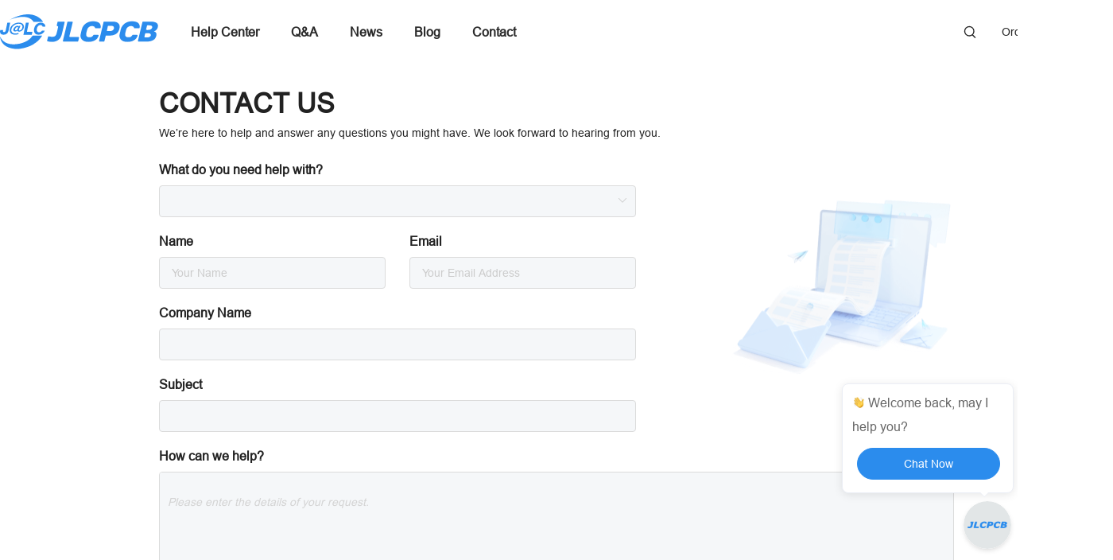

--- FILE ---
content_type: text/html; charset=utf-8
request_url: https://jlcpcb.com/help/contact/Complaint-about-Customer-Support
body_size: 7022
content:
<!doctype html>
<html data-n-head-ssr lang="en" data-n-head="%7B%22lang%22:%7B%22ssr%22:%22en%22%7D%7D">
  <head ><meta data-n-head="ssr" charset="utf-8">
    <title>Contact Us - JLCPCB</title><meta data-n-head="ssr" http-equiv="X-UA-Compatible" content="IE=edge,chrome=1"><meta data-n-head="ssr" name="viewport" content="width=device-width, initial-scale=1"><meta data-n-head="ssr" name="format-detection" content="telephone=no"><meta data-n-head="ssr" data-hid="description" name="description" content="Instant online PCB quote, get PCBs for only $2. Check design with the online gerber viewer, Easy and quick PCB Price Calculator from JLCPCB"><meta data-n-head="ssr" data-hid="keywords" name="keywords" content="Online PCB Quote, SMT assembly quote, PCBA quote，PCB Prototype, PCB Assembly, PCB Prototyping, custom circuit board, PCB prototype board"><meta data-n-head="ssr" name="google-site-verification" content="c1gB5Scs8ebkvLu4mfEtwewZGxzXM3juQZUwQwXMCPI"><meta data-n-head="ssr" name="facebook-domain-verification" content="x5ccer52bo6uggyo9d5a08g1h9o2mu"><meta data-n-head="ssr" property="og:image" content="https://jlcpcb.com/logo-og.png"><meta data-n-head="ssr" name="jlc:title" content="Contact Us - JLCPCB"><link data-n-head="ssr" rel="icon" type="image/x-icon" href="/favicon.ico?_t=1712569513719"><link data-n-head="ssr" rel="preload" href="https://www.youtube.com"><link data-n-head="ssr" rel="canonical" href="https://jlcpcb.com/help/contact/Complaint-about-Customer-Support"><link data-n-head="ssr" rel="icon" type="image/x-icon" href="/favicon.ico"><link data-n-head="ssr" rel="icon" type="image/png" href="/favicon-32x32.png" sizes="32x32"><link data-n-head="ssr" rel="icon" type="image/png" href="/favicon-16x16.png" sizes="16x16"><script data-n-head="ssr" src="https://static.jlcpcb.com/js/public/country-iconfont.v1.0.0.js" async></script><script data-n-head="ssr">
        (function (w, d, s, l, i) {
          w[l] = w[l] || [];
          w[l].push({
              'gtm.start': new Date().getTime(), event: 'gtm.js'
          });
          var f = d.getElementsByTagName(s)[0],
              j = d.createElement(s), dl = l != 'dataLayer' ? '&l=' + l : '';
          j.async = true;
          j.src = 'https://www.googletagmanager.com/gtm.js?id=' + i + dl;
          f.parentNode.insertBefore(j, f);
        })(window, document, 'script', 'dataLayer', 'GTM-W8FT5ZR')</script><script data-n-head="ssr">
      if (gtag) {
        gtag('config', 'G-XDWD4D52RC');
      } else {
        window.dataLayer = window.dataLayer || []
        function gtag () {
          window.dataLayer.push(arguments);
        }
        gtag('js', new Date());
        gtag('config', 'G-XDWD4D52RC');
      }
      (function (w, d, s, l, i) {
        w[l] = w[l] || [];

        var f = d.getElementsByTagName(s)[0],
            j = d.createElement(s)
        j.async = true;
        j.src = 'https://www.googletagmanager.com/gtag/js?id=' + i;
        f.parentNode.insertBefore(j, f);
      })(window, document, 'script', 'dataLayer', 'G-XDWD4D52RC')</script><script data-n-head="ssr">
      window.dataLayer = window.dataLayer || []
      function gtag() {
        dataLayer.push(arguments)
      }


      gtag('consent', 'default', {
        analytics_storage: 'denied',
        ad_storage: 'denied',
        ad_user_data: 'denied',
        ad_personalization: 'denied',
        wait_for_update: 500, // if has CMP, wait 500ms for CMP to update
        region: ['AT', 'BE', 'BG', 'HR', 'CY', 'CZ', 'DK', 'EE', 'FI', 'FR', 'DE', 'GR', 'HU', 'IE', 'IT', 'LV', 'LT', 'LU', 'MT', 'NL', 'PL', 'PT', 'RO', 'SK', 'SI', 'ES', 'SE', 'GB'] // apply default to specific regions only
      })


      gtag('set', 'ads_data_redaction', true) // further remove ads click info when ad_storage is denied</script><script data-n-head="ssr">

      if (localStorage['gtag.consent.option'] !== undefined) {
        const option = JSON.parse(localStorage['gtag.consent.option'])
        gtag('consent', 'update', option)
      }</script><script data-n-head="ssr">

      document.addEventListener('click', function (e) {
        const btnAcceptCookie = e.target.matches('#cookiesAcceptBtn')
        if (btnAcceptCookie === null) return

        const option = {
          analytics_storage: 'granted',
          ad_storage: 'granted',
          ad_user_data: 'granted',
          ad_personalization: 'granted'
        }
        gtag('consent', 'update', option)


        localStorage['gtag.consent.option'] = JSON.stringify(option)
      })</script><script data-n-head="ssr">!function(f,b,e,v,n,t,s)
        {if(f.fbq)return;n=f.fbq=function(){n.callMethod?
        n.callMethod.apply(n,arguments):n.queue.push(arguments)};
        if(!f._fbq)f._fbq=n;n.push=n;n.loaded=!0;n.version='2.0';
        n.queue=[];t=b.createElement(e);t.async=!0;
        t.src=v;s=b.getElementsByTagName(e)[0];
        s.parentNode.insertBefore(t,s)}(window, document,'script',
        'https://connect.facebook.net/en_US/fbevents.js');
        fbq('init', '372009521450686');
        fbq('track', 'PageView');
      </script><script data-n-head="ssr">!function (w, d, t) {
          w.TiktokAnalyticsObject=t;var ttq=w[t]=w[t]||[];ttq.methods=["page","track","identify","instances","debug","on","off","once","ready","alias","group","enableCookie","disableCookie","holdConsent","revokeConsent","grantConsent"],ttq.setAndDefer=function(t,e){t[e]=function(){t.push([e].concat(Array.prototype.slice.call(arguments,0)))}};for(var i=0;i<ttq.methods.length;i++)ttq.setAndDefer(ttq,ttq.methods[i]);ttq.instance=function(t){for(
        var e=ttq._i[t]||[],n=0;n<ttq.methods.length;n++)ttq.setAndDefer(e,ttq.methods[n]);return e},ttq.load=function(e,n){var r="https://analytics.tiktok.com/i18n/pixel/events.js",o=n&&n.partner;ttq._i=ttq._i||{},ttq._i[e]=[],ttq._i[e]._u=r,ttq._t=ttq._t||{},ttq._t[e]=+new Date,ttq._o=ttq._o||{},ttq._o[e]=n||{};n=document.createElement("script")
        ;n.type="text/javascript",n.async=!0,n.src=r+"?sdkid="+e+"&lib="+t;e=document.getElementsByTagName("script")[0];e.parentNode.insertBefore(n,e)};
          ttq.load('CRN218RC77U9Q4TC4VAG');
          ttq.page();
        }(window, document, 'ttq');
      </script><script data-n-head="ssr">
        (function(w,d,t,r,u){var f,n,i;w[u]=w[u]||[],f=function(){var o={ti:"134631188", enableAutoSpaTracking: true};o.q=w[u],w[u]=new UET(o),w[u].push("pageLoad")},n=d.createElement(t),n.src=r,n.async=1,n.onload=n.onreadystatechange=function(){var s=this.readyState;s&&s!=="loaded"&&s!=="complete"||(f(),n.onload=n.onreadystatechange=null)},i=d.getElementsByTagName(t)[0],i.parentNode.insertBefore(n,i)})(window,document,"script","//bat.bing.com/bat.js","uetq");
      </script><noscript data-n-head="ssr">This website requires JavaScript.</noscript><link rel="preload" href="/ssr/0433d91.js" as="script"><link rel="preload" href="/ssr/js/34834a34ff0737b6abfe.js" as="script"><link rel="preload" href="/ssr/css/354a56c.css" as="style"><link rel="preload" href="/ssr/js/6c4126a0b962cd72e4d0.js" as="script"><link rel="preload" href="/ssr/css/03c9662.css" as="style"><link rel="preload" href="/ssr/js/3f13a1e67e4c090b156b.js" as="script"><link rel="preload" href="/ssr/css/8a3cb1a.css" as="style"><link rel="preload" href="/ssr/js/d8fa7cf030d5738b0343.js" as="script"><link rel="stylesheet" href="/ssr/css/354a56c.css"><link rel="stylesheet" href="/ssr/css/03c9662.css"><link rel="stylesheet" href="/ssr/css/8a3cb1a.css">
  </head>
  <body >
    <div data-server-rendered="true" id="__nuxt"><!----><div id="__layout"><div class="flex flex-col min-h-100vh min-w-1400" data-v-7d6f7d1a><!----> <!----> <main main-content class="flex-1 flex-basis-auto" data-v-7d6f7d1a><div class="contact-index" data-v-35c51c55 data-v-7d6f7d1a><h1 class="seo-title" data-v-35c51c55>contact us - JLCPCB</h1> <nav class="jlc-wm-nav" data-v-e31b664e data-v-35c51c55><div class="h-80 flex items-center justify-between jlc-content"><a href="/" class="w-200 h-44 mr-40 nuxt-link-active"><svg aria-hidden="true" width="200" height="44"><use xlink:href="#icon-jlcpcb_nav_logo"></use></svg></a> <div class="flex items-center flex-1"><div class="relative w-[60%] h-50 flex items-center" data-v-e31b664e><a href="/help" class="jlc-wm-nav-item nuxt-link-active" data-v-e31b664e>Help Center</a> <a href="/help/answers" class="jlc-wm-nav-item" data-v-e31b664e>
      Q&amp;A
    </a> <a href="/help/news" class="jlc-wm-nav-item" data-v-e31b664e>News</a> <a href="/blog" class="jlc-wm-nav-item" data-v-e31b664e>Blog</a> <a href="/help/contact" class="jlc-wm-nav-item nuxt-link-active" data-v-e31b664e>Contact</a></div>  </div> <div class="flex items-center text-14 text-222222"><div class="global-search-drawer__wrap" data-v-5ae5312a><span data-v-5ae5312a><div role="tooltip" id="el-popover-7008" aria-hidden="true" class="el-popover el-popper global-search-nav__drawer default-global-search-popper__style" style="width:undefinedpx;display:none;"><!----><div class="global-search-drawer__content" data-v-5ae5312a><div class="search-wrap" data-v-5ae5312a><div class="jlc-search-input" data-v-1ccd3ba2 data-v-5ae5312a><div class="search-input-box" data-v-1ccd3ba2><input type="text" oninput="value = value.replace(/-/g, '')" placeholder="Search JLCPCB" value="" class="input-elem" data-v-1ccd3ba2> <span class="search-clear" style="display:none;" data-v-1ccd3ba2></span></div> <div class="search-input-btn" data-v-1ccd3ba2>
    Search
  </div></div> <!----> <!----></div></div> </div><span class="el-popover__reference-wrapper"><span class="search-icon" data-v-5ae5312a></span></span></span></div> <a href="https://cart.jlcpcb.com/quote?spm=Jlcpcb.Homepage.1006" class="no-underline text-222222 hover:text-2B8CED ml-30">
          Order now
        </a> <div data-v-e31b664e></div> <span><div role="tooltip" id="el-popover-7586" aria-hidden="true" class="el-popover el-popper mt-10 pl-20 pr-[26px] pt-6 pb-10 top-[50px] global-style-user-popover" style="width:undefinedpx;display:none;"><!----><div class="flex flex-col justify-start" data-v-4b2907d4><button type="button" class="el-button p-0 w-180 h-30 text-14 leading-30 mt-10 el-button--primary is-round" data-v-4b2907d4><!----><!----><span>
      Sign in
    </span></button> <div class="text-353535 text-12 mt-10 pb-10 border-solid border-b-1 border-F1F3F6 cursor-pointer" data-v-4b2907d4>
      New Customer?
      <span class="text-2B8CED" data-v-4b2907d4>Start Here</span></div> <div class="flex items-center cursor-pointer mb-[2px] min-h-[36px]" data-v-4b2907d4><svg aria-hidden="true" width="16" height="16" data-v-4b2907d4><use xlink:href="#icon-orders"></use></svg> <span class="ml-12 text-222222 hover:text-2B8CED text-13" data-v-4b2907d4>
      Order history
    </span> <!----></div><div class="flex items-center cursor-pointer mb-[2px] min-h-[36px]" data-v-4b2907d4><svg aria-hidden="true" width="16" height="16" data-v-4b2907d4><use xlink:href="#icon-files"></use></svg> <span class="ml-12 text-222222 hover:text-2B8CED text-13" data-v-4b2907d4>
      My Projects
    </span> <!----></div><div class="flex items-center cursor-pointer mb-[2px] min-h-[36px]" data-v-4b2907d4><svg aria-hidden="true" width="16" height="16" data-v-4b2907d4><use xlink:href="#icon-parts"></use></svg> <span class="ml-12 text-222222 hover:text-2B8CED text-13" data-v-4b2907d4>
      Parts Manager
    </span> <!----></div><div class="flex items-center cursor-pointer mb-[2px] min-h-[36px]" data-v-4b2907d4><svg aria-hidden="true" width="16" height="16" data-v-4b2907d4><use xlink:href="#icon-messages"></use></svg> <span class="ml-12 text-222222 hover:text-2B8CED text-13" data-v-4b2907d4>
      My Messages
    </span> <!----></div><div class="flex items-center cursor-pointer mb-[2px] min-h-[36px]" data-v-4b2907d4><svg aria-hidden="true" width="16" height="16" data-v-4b2907d4><use xlink:href="#icon-coupons_nav"></use></svg> <span class="ml-12 text-222222 hover:text-2B8CED text-13" data-v-4b2907d4>
      My Coupons
    </span> <!----></div><div class="flex items-center cursor-pointer mb-[2px] min-h-[36px]" data-v-4b2907d4><svg aria-hidden="true" width="16" height="16" data-v-4b2907d4><use xlink:href="#icon-account_icon"></use></svg> <span class="ml-12 text-222222 hover:text-2B8CED text-13" data-v-4b2907d4>
      My Account
    </span> <!----></div> <!----></div> </div><span class="el-popover__reference-wrapper"><div id="home_sign in" class="ml-30 cursor-pointer hover:text-2B8CED">
          Sign in
        </div></span></span> <div data-v-e31b664e></div></div></div></nav> <div class="contact-content pb-[80px]" data-v-35c51c55><div class="mx-auto w-[1000px]" data-v-35c51c55><div class="form-area" data-v-35c51c55><p class="mt-30 text-34 font-bold" data-v-35c51c55>CONTACT US</p> <p class="mt-10 text-14" data-v-35c51c55>
          We’re here to help and answer any questions you might have. We look forward to hearing from you.
        </p> <form class="el-form mt-30 relative el-form--label-top" data-v-35c51c55><div class="el-form-item is-required" data-v-35c51c55><label for="problemTypeConfigAccessId" class="el-form-item__label">What do you need help with?</label><div class="el-form-item__content"><div class="jlc-select-wrap" style="width:600px;" data-v-0d636fce data-v-35c51c55><div class="el-select w-full" data-v-0d636fce><!----><div class="el-input el-input--suffix"><!----><input type="text" readonly="readonly" autocomplete="off" placeholder="" class="el-input__inner"><!----><span class="el-input__suffix"><span class="el-input__suffix-inner"><i class="el-select__caret el-input__icon el-icon-arrow-up"></i><!----><!----><!----><!----><!----></span><!----></span><!----><!----></div><div class="el-select-dropdown el-popper" style="min-width:;display:none;"><div class="el-scrollbar" style="display:none;"><div class="el-select-dropdown__wrap el-scrollbar__wrap el-scrollbar__wrap--hidden-default"><ul class="el-scrollbar__view el-select-dropdown__list"></ul></div><div class="el-scrollbar__bar is-horizontal"><div class="el-scrollbar__thumb" style="width:0;transform:translateX(0%);ms-transform:translateX(0%);webkit-transform:translateX(0%);"></div></div><div class="el-scrollbar__bar is-vertical"><div class="el-scrollbar__thumb" style="height:0;transform:translateY(0%);ms-transform:translateY(0%);webkit-transform:translateY(0%);"></div></div></div><p class="el-select-dropdown__empty">
          No data
        </p></div></div></div><!----></div></div> <div class="grid-form" data-v-35c51c55><div class="el-form-item is-required" data-v-35c51c55><label for="name" class="el-form-item__label">Name</label><div class="el-form-item__content"><div class="el-input" data-v-35c51c55><!----><input type="text" autocomplete="off" placeholder="Your Name" class="el-input__inner"><!----><!----><!----><!----></div><!----></div></div> <div class="el-form-item is-required" data-v-35c51c55><label for="emailAddress" class="el-form-item__label">Email</label><div class="el-form-item__content"><div class="el-input" data-v-35c51c55><!----><input type="text" autocomplete="off" placeholder="Your Email Address" class="el-input__inner"><!----><!----><!----><!----></div><!----></div></div></div> <div class="el-form-item is-required" data-v-35c51c55><label for="companyName" class="el-form-item__label">Company Name</label><div class="el-form-item__content"><div class="el-input" style="width:600px;" data-v-35c51c55><!----><input type="text" autocomplete="off" class="el-input__inner"><!----><!----><!----><!----></div><!----></div></div> <div class="el-form-item is-required" data-v-35c51c55><label for="emailSubject" class="el-form-item__label">Subject</label><div class="el-form-item__content"><div class="el-input" style="width:600px;" data-v-35c51c55><!----><input type="text" autocomplete="off" class="el-input__inner"><!----><!----><!----><!----></div><!----></div></div> <div class="el-form-item is-required" data-v-35c51c55><label for="emailContent" class="el-form-item__label">How can we help?</label><div class="el-form-item__content"><!----><!----></div></div> <div class="upload-box mt-10" data-v-35c51c55><div class="contact-upload" data-v-50ed33ae data-v-35c51c55><div data-v-50ed33ae><div tabindex="0" class="el-upload el-upload--text"><div class="upload-box--btn flex items-center" data-v-50ed33ae><span data-v-50ed33ae><div role="tooltip" id="el-popover-2032" aria-hidden="true" class="el-popover el-popper el-popover--plain" style="width:290px;display:none;"><!---->Allow files of type jpg, png, pdf, zip, rar.Up to 5 files, max 10MB each.</div><span class="el-popover__reference-wrapper"><div class="cursor-pointer inline-flex items-center" data-v-50ed33ae><svg aria-hidden="true" width="16px" height="16px" data-v-50ed33ae><use xlink:href="#icon-attach_icon_help"></use></svg> <span class="ml-8 text-999999 hover:text-2B8CED text-14" data-v-50ed33ae>Upload file</span></div></span></span> <!----></div><input type="file" name="file" accept=".jpg,.png,.pdf,.zip,.rar" class="el-upload__input"></div></div> <ul class="file-list flex items-center justify-start mt-14" data-v-50ed33ae></ul></div></div> <div class="submit-btn mt-10" data-v-35c51c55><button type="button" class="el-button w-[300px] h-50 rounded-[50px] text-16 font-bold el-button--primary is-round" data-v-35c51c55><!----><!----><span>
              Submit
            </span></button></div> <p class="mt-10 text-999999" data-v-35c51c55>
            Typical reply time: within hours. Expect a reply between Mon-Fri: 24 hours, Sat: 9am-6pm, GMT+8
          </p> <div class="contact-us-img" data-v-35c51c55><img src="/ssr/img/contact_us_img.2d35110.png" alt="" width="100%" height="100%" data-v-35c51c55></div></form></div> <div class="other-area mt-120" data-v-35c51c55><div class="other-area" data-v-21dd57a5 data-v-35c51c55><div class="text-34 font-bold" data-v-21dd57a5>Other ways to get help</div> <div class="mt-[53px] flex" data-v-21dd57a5><div class="w-[280px] cursor-pointer" data-v-21dd57a5><p class="flex items-center hover:text-2B8CED" data-v-21dd57a5><img src="/ssr/img/email_icon.fb3b4ca.png" width="44px" height="44px" alt data-v-21dd57a5> <span class="ml-10 text-20 font-bold" data-v-21dd57a5>Email Us</span></p> <p class="mt-[11px] text-999999 text-16 leading-[22px]" data-v-21dd57a5>Reach us by support@jlcpcb.com, 24 hours online</p></div> <div class="w-[280px] ml-[86px] cursor-pointer" data-v-21dd57a5><p class="flex items-center hover:text-2B8CED" data-v-21dd57a5><img src="/ssr/img/call_us_icon.031ef6a.png" width="44px" height="44px" alt data-v-21dd57a5> <span class="ml-10 text-20 font-bold" data-v-21dd57a5>Call Us</span></p> <div class="mt-[11px] text-999999 text-16 leading-[22px]" data-v-21dd57a5><p data-v-21dd57a5>+86 755 2391 9769</p> <p data-v-21dd57a5>Mon-Fri: 24 hours, Sat: 9am-6pm, GMT+8</p></div></div> <div class="w-[280px] cursor-pointer ml-[86px]" data-v-21dd57a5><p class="flex items-center hover:text-2B8CED" data-v-21dd57a5><img src="/ssr/img/chat_online_icon.76113df.png" width="44px" height="44px" alt data-v-21dd57a5> <span class="ml-10 text-20 font-bold" data-v-21dd57a5>Online Chat</span></p> <div class="mt-[11px] text-999999 text-16 leading-[22px]" data-v-21dd57a5><p class="text-222222 hover:text-2B8CED" data-v-21dd57a5>
          Chat Now
          <span data-v-21dd57a5>→</span></p> <p data-v-21dd57a5>Mon-Fri: 24 hours, Sat: 9am-6pm, GMT+8</p></div></div></div></div></div></div></div></div></main> <footer class="bg-353535 pt-50 pb-30 text-16" data-v-7d6f7d1a><div class="jlc-content flex items-start justify-between"><ul class="p-0 m-0"><li class="list-none text-white uppercase">Company</li> <li class="list-none mt-16"><a href="/aboutUs" class="text-9E9E9E no-underline hover:underline">
          About JLCPCB
        </a></li><li class="list-none mt-16"><a href="/help/news" class="text-9E9E9E no-underline hover:underline">
          News
        </a></li><li class="list-none mt-16"><a href="/blog" class="text-9E9E9E no-underline hover:underline">
          Blog
        </a></li><li class="list-none mt-16"><a href="/aboutUs/howWorks" class="text-9E9E9E no-underline hover:underline">
          How we work
        </a></li><li class="list-none mt-16"><a href="/aboutUs/qualityControl" class="text-9E9E9E no-underline hover:underline">
          Quality Management
        </a></li><li class="list-none mt-16"><a href="/aboutUs/security" class="text-9E9E9E no-underline hover:underline">
          Security
        </a></li><li class="list-none mt-16"><a href="/help/article/26-Certifications" class="text-9E9E9E no-underline hover:underline">
          Certifications
        </a></li></ul> <ul class="p-0 m-0"><li class="list-none text-white uppercase">Support</li> <li class="list-none mt-16"><a href="/help" target="_self" class="text-9E9E9E no-underline hover:underline nuxt-link-active">
          Help Center
        </a></li><li class="list-none mt-16"><a href="/help/article/65-Shipping-Methods-and-Delivery-Time" target="_self" class="text-9E9E9E no-underline hover:underline">
          Shipping Info
        </a></li><li class="list-none mt-16"><a href="/help/catalog/11-How-To-Order" target="_self" class="text-9E9E9E no-underline hover:underline">
          How To Order
        </a></li><li class="list-none mt-16"><a href="/help/article/51-How-to-Track-My-Order" target="_self" class="text-9E9E9E no-underline hover:underline">
          How To Track
        </a></li><li class="list-none mt-16"><a href="/help/contact" target="_self" class="text-9E9E9E no-underline hover:underline nuxt-link-active">
          Contact Us
        </a></li></ul> <div class="w-550"><div class="flex items-start justify-between"><ul class="p-0 m-0"><li class="list-none text-white uppercase">NETWORK SITES</li> <li class="list-none mt-16"><a href="https://easyeda.com" target="_blank" class="text-9E9E9E no-underline hover:underline">
                EasyEDA - PCB Design Tool
              </a></li><li class="list-none mt-16"><a href="https://jlc3dp.com?source=jlcpcb-footer" target="_blank" class="text-9E9E9E no-underline hover:underline">
                JLC3DP - 3D Printing&amp;CNC Machining
              </a></li><li class="list-none mt-16"><a href="https://jlcmc.com/?href=jlc-footer&amp;source=jlc" target="_blank" class="text-9E9E9E no-underline hover:underline">
                JLCMC - Mechatronic Parts
              </a></li><li class="list-none mt-16"><a href="https://oshwlab.com/?source=jlcpcb-footer" target="_blank" class="text-9E9E9E no-underline hover:underline">
                OSHWLAB - Open Source Hardware
              </a></li></ul> <div><a href="/" class="nuxt-link-active"><svg aria-hidden="true" width="148" height="32"><use xlink:href="#icon-jlcpcb_footer_logo"></use></svg></a> <div class="text-white py-16 uppercase">Connect with us</div> <div class="w-190 flex items-center justify-between"><a href="https://www.facebook.com/jlcpcb" target="_blank"><svg aria-hidden="true" width="24" height="24" class="opacity-40 hover:opacity-100"><use xlink:href="#icon-facebook"></use></svg></a><a href="https://twitter.com/jlcpcb" target="_blank"><svg aria-hidden="true" width="24" height="24" class="opacity-40 hover:opacity-100"><use xlink:href="#icon-twitter"></use></svg></a><a href="https://www.instagram.com/jlcpcb" target="_blank"><svg aria-hidden="true" width="24" height="24" class="opacity-40 hover:opacity-100"><use xlink:href="#icon-instagram"></use></svg></a><a href="https://www.youtube.com/JLCPCB" target="_blank"><svg aria-hidden="true" width="24" height="24" class="opacity-40 hover:opacity-100"><use xlink:href="#icon-youtube"></use></svg></a><a href="https://www.linkedin.com/company/jlcpcb" target="_blank"><svg aria-hidden="true" width="24" height="24" class="opacity-40 hover:opacity-100"><use xlink:href="#icon-linkedin"></use></svg></a><a href="https://www.reddit.com/r/JLCPCBLab/" target="_blank"><svg aria-hidden="true" width="24" height="24" class="opacity-40 hover:opacity-100"><use xlink:href="#icon-reddit"></use></svg></a></div></div></div> <div class="text-14 text-9E9E9E mt-60 mb-14">
        © 2025 JLCPCB.COM All Rights Reserved.
        <a href="/help/article/Privacy-Policy" target="_blank" class="no-underline hover:underline text-9E9E9E">
          Privacy Policy
        </a> <a href="/help/article/30-Terms-%26-Conditions" target="_blank" class="no-underline hover:underline text-9E9E9E">
          Terms &amp; Conditions
        </a></div> <!----></div></div></footer> <div data-v-7d6f7d1a><span><div role="tooltip" id="el-popover-465" aria-hidden="true" class="el-popover el-popper chat-icon-popover" style="width:216px;display:none;"><!----> <div class="chat-icon-label"><div class="chat-close-btn-wrapper"><div class="chat-close-btn"><i class="el-icon-close"></i></div></div> <img width="16px" height="16px" src="/ssr/img/wave.e24f6e4.gif" alt="chat wave" class="chat-wave-icon">
      Welcome back, may I help you?

      <button type="button" class="el-button chat-now-btn el-button--primary is-round"><!----><!----><span>
        Chat Now
      </span></button></div></div><span class="el-popover__reference-wrapper"><div class="wm-chat" style="width:84px;height:84px;"><iframe src="" frameborder="0" class="chat-iframe" style="display:none;"></iframe></div></span></span> <div class="el-image" style="display:none;"><div class="el-image__placeholder"></div><!----></div> <!----></div></div></div></div><script>window.__NUXT__=(function(a,b,c,d,e,f){return {layout:"smt-detail",data:[{}],fetch:{},error:b,state:{isHelperEnv:a,host:"jlcpcb.com",locales:[d,"zh","kr","jpn","jpv"],locale:d,country:b,countryList:[],language:d,languageList:[],languageLoaded:a,rate:{uuid:"36812d96-3345-471a-bb59-c0143dfa8836",afterCountryCode:"USD",afterCountryName:"$",rate:1},rateList:[],noticeList:[],smtSwitch:e,blackCountryCode:[],isRegisteredWangEditor:a,userCollectList:[],partsCompareList:[],idleStockBuyAuthority:a,componentSearchKeyword:c,up_spm:c,spm:c,purchaseOrderWhiteListFlag:a,jcAbBucketId:c,isSpmSend:a,isCountryLoaded:a,smtCartInfo:{goodsResultVOList:[],totalPrice:f,totalSize:f},instockComponentNum:b,checkComponentsPartList:[],isShowImChat:a,isShowDownloadFlag:a,commonWhiteListConfig:{},todos:{list:[]},user:{isLogin:a,isImBlackList:a,info:{},shopcartList:[],quickChatEmployeeInfo:b}},serverRendered:e,routePath:"\u002Fhelp\u002Fcontact\u002FComplaint-about-Customer-Support",config:{_app:{basePath:"\u002F",assetsPath:"\u002Fssr\u002F",cdnURL:b}}}}(false,null,"","en",true,0));</script><script src="/ssr/0433d91.js" defer></script><script src="/ssr/js/d8fa7cf030d5738b0343.js" defer></script><script src="/ssr/js/34834a34ff0737b6abfe.js" defer></script><script src="/ssr/js/6c4126a0b962cd72e4d0.js" defer></script><script src="/ssr/js/3f13a1e67e4c090b156b.js" defer></script>
  </body>
</html>


--- FILE ---
content_type: text/html; charset=utf-8
request_url: https://im.jlcpcb.com/
body_size: 758
content:
<!doctype html>
<html data-n-head-ssr lang="en" data-n-head="%7B%22lang%22:%7B%22ssr%22:%22en%22%7D%7D">
  <head >
    <title>Checkout - JLCPCB</title><meta data-n-head="ssr" charset="utf-8"><meta data-n-head="ssr" httpEquiv="X-UA-Compatible" content="IE=edge,chrome=1"><meta data-n-head="ssr" httpEquiv="Cache-Control" content="no-cache, no-store, must-revalidate"><link data-n-head="ssr" rel="canonical" href="https://im.jlcpcb.com/"><link data-n-head="ssr" hreflang="en-US" href="https://im.jlcpcb.com/" rel="alternate"><link data-n-head="ssr" hreflang="ja-JP" href="https://im.jlcpcb.com/jp/" rel="alternate"><link data-n-head="ssr" hreflang="de-DE" href="https://im.jlcpcb.com/de/" rel="alternate"><link data-n-head="ssr" hreflang="ko-KR" href="https://im.jlcpcb.com/kr/" rel="alternate"><link data-n-head="ssr" hreflang="es-ES" href="https://im.jlcpcb.com/es/" rel="alternate"><link data-n-head="ssr" hreflang="fr-FR" href="https://im.jlcpcb.com/fr/" rel="alternate"><link data-n-head="ssr" hreflang="pt-PT" href="https://im.jlcpcb.com/pt/" rel="alternate"><link data-n-head="ssr" rel="icon" type="image/x-icon" href="/favicon.ico"><script data-n-head="ssr" src="/uni.webview.1.5.5.js"></script><noscript data-n-head="ssr">This website requires JavaScript.</noscript><link rel="preload" href="/smt-static/9f2d59b.js" as="script"><link rel="preload" href="/smt-static/js/5ee0e7f8e3dca48df3a7.js" as="script"><link rel="preload" href="/smt-static/css/b71b427.css" as="style"><link rel="preload" href="/smt-static/js/addf7f75880913d4d1a2.js" as="script"><link rel="preload" href="/smt-static/css/ad2c37d.css" as="style"><link rel="preload" href="/smt-static/js/ef129c6bec1d9124362b.js" as="script"><link rel="stylesheet" href="/smt-static/css/b71b427.css"><link rel="stylesheet" href="/smt-static/css/ad2c37d.css">
  </head>
  <body >
    <div data-server-rendered="true" id="__nuxt"><!----><div id="__layout"><!----></div></div><script>window.__NUXT__=(function(a,b,c,d){return {layout:"empty",data:[{}],fetch:{},error:a,state:{token:"",isH5:b,barHeight:"0",user:{isLogin:a,isImBlackList:b,info:{},isCanShowImChat:c,rate:{},rateList:[]}},serverRendered:c,routePath:d,config:{_app:{basePath:d,assetsPath:"\u002Fsmt-static\u002F",cdnURL:a}}}}(null,false,true,"\u002F"));</script><script src="/smt-static/9f2d59b.js" defer></script><script src="/smt-static/js/5ee0e7f8e3dca48df3a7.js" defer></script><script src="/smt-static/js/addf7f75880913d4d1a2.js" defer></script><script src="/smt-static/js/ef129c6bec1d9124362b.js" defer></script>
  </body>
</html>


--- FILE ---
content_type: text/css; charset=UTF-8
request_url: https://jlcpcb.com/ssr/css/03c9662.css
body_size: 50077
content:
.nuxt-progress{position:fixed;top:0;left:0;right:0;height:2px;width:0;opacity:1;transition:width .1s,opacity .4s;background-color:#2b8ced;z-index:999999}.nuxt-progress.nuxt-progress-notransition{transition:none}.nuxt-progress-failed{background-color:red}::-webkit-scrollbar{background-color:transparent;width:10px;height:10px}::-webkit-scrollbar-thumb{width:8px;border-radius:5px;background:#d1d5db}@font-face{font-family:ArialMT;src:url(/ssr/fonts/ArialMT.01b7bea.ttf);font-display:swap}@font-face{font-family:Arial-BoldMT;src:url(/ssr/fonts/Arial-BoldMT.6ecec54.otf);font-display:swap}a,blockquote,body,dd,div,dl,dt,fieldset,form,h1,h2,h3,h4,h5,h6,html,img,input,label,li,ol,p,pre,td,th,ul{margin:0;padding:0;border:0;outline:none;box-sizing:border-box;word-break:normal}body,html{min-width:1240px;min-height:100vh;color:#222;font-size:14px;font-family:ArialMT,Microsoft YaHei,PingFangSC,PingFangSC-Semibold,notosans;font-display:swap;background-color:#fff}.no-underline{text-decoration:none}.hover\:underline:hover{text-decoration:underline}.country-icon{width:24px;height:24px;display:inline-block}.jlc-content{max-width:1400px;min-width:1240px;margin:0 auto}.round{vertical-align:middle;display:inline-block;width:16px;height:16px;border-radius:50%;margin-right:10px;line-height:34px}.seo-title{position:absolute;z-index:-100;left:-10000px;visibility:hidden}.lucene_highlight_class{background:#b9dcff}.static{position:static!important}.fixed{position:fixed!important}.absolute{position:absolute!important}.relative{position:relative!important}.sticky{position:sticky!important}.inset-0{top:0!important;right:0!important;bottom:0!important;left:0!important}.right-\[-1px\]{right:-1px!important}.bottom-\[-1px\]{bottom:-1px!important}.top-40{top:40px!important}.top-\[68px\]{top:68px!important}.top-\[52px\]{top:52px!important}.top-\[50px\]{top:50px!important}.top-0{top:0!important}.left-0{left:0!important}.right-\[55px\]{right:55px!important}.right-0{right:0!important}.top-\[12px\]{top:12px!important}.-top-\[30px\]{top:-30px!important}.left-\[2px\]{left:2px!important}.top-\[2px\]{top:2px!important}.bottom-0{bottom:0!important}.top-\[80px\]{top:80px!important}.top-\[60px\]{top:60px!important}.top-\[40px\]{top:40px!important}.right-\[-100px\]{right:-100px!important}.bottom-\[-21px\]{bottom:-21px!important}.right-\[50\%\]{right:50%!important}.top-\[-10px\]{top:-10px!important}.right-\[-40px\]{right:-40px!important}.top-\[-1px\]{top:-1px!important}.left-\[-1px\]{left:-1px!important}.bottom-\[15px\]{bottom:15px!important}.right-\[110px\]{right:110px!important}.top-\[44px\]{top:44px!important}.left-\[50\%\]{left:50%!important}.right-\[8px\]{right:8px!important}.top-\[3px\]{top:3px!important}.bottom-\[10px\]{bottom:10px!important}.top-\[62px\]{top:62px!important}.left-\[18px\]{left:18px!important}.top-\[-6px\]{top:-6px!important}.left-\[300px\]{left:300px!important}.left-\[-19px\]{left:-19px!important}.right-\[-19px\]{right:-19px!important}.top-\[-19px\]{top:-19px!important}.bottom-\[-19px\]{bottom:-19px!important}.top-\[180px\]{top:180px!important}.top-\[30px\]{top:30px!important}.left-\[9px\]{left:9px!important}.left-\[-25px\]{left:-25px!important}.top-\[50\%\]{top:50%!important}.right-\[-10px\]{right:-10px!important}.top-\[-70px\]{top:-70px!important}.right-\[-65px\]{right:-65px!important}.top-20{top:20px!important}.left-20{left:20px!important}.left-\[-50px\]{left:-50px!important}.right-\[-50px\]{right:-50px!important}.right-\[21px\]{right:21px!important}.bottom-\[23px\]{bottom:23px!important}.-bottom-\[5px\]{bottom:-5px!important}.top-\[10px\]{top:10px!important}.-top-\[65px\]{top:-65px!important}.right-\[12px\]{right:12px!important}.top-\[15px\]{top:15px!important}.right-\[14px\]{right:14px!important}.bottom-\[54px\]{bottom:54px!important}.right-\[-82px\]{right:-82px!important}.-top-\[25px\]{top:-25px!important}.right-\[-20px\]{right:-20px!important}.bottom-\[-5px\]{bottom:-5px!important}.left-\[-20px\]{left:-20px!important}.top-\[-20px\]{top:-20px!important}.bottom-\[-20px\]{bottom:-20px!important}.left-\[20\%\]{left:20%!important}.top-\[10\%\]{top:10%!important}.left-\[-25\%\]{left:-25%!important}.top-\[30\%\]{top:30%!important}.right-\[auto\]{right:auto!important}.bottom-\[0\%\]{bottom:0!important}.left-\[auto\]{left:auto!important}.top-\[auto\]{top:auto!important}.right-\[-14\%\]{right:-14%!important}.bottom-\[30\%\]{bottom:30%!important}.left-\[3\%\]{left:3%!important}.right-\[3\%\]{right:3%!important}.top-\[31\%\]{top:31%!important}.left-\[51\%\]{left:51%!important}.top-\[25\%\]{top:25%!important}.left-\[40\%\]{left:40%!important}.top-\[-7\%\]{top:-7%!important}.left-\[47\%\]{left:47%!important}.top-\[-4\%\]{top:-4%!important}.left-\[17\%\]{left:17%!important}.top-\[23\%\]{top:23%!important}.left-\[0\%\]{left:0!important}.top-\[51\%\]{top:51%!important}.left-\[24\%\]{left:24%!important}.top-\[56\%\]{top:56%!important}.left-\[38\%\]{left:38%!important}.top-\[54\%\]{top:54%!important}.left-\[-2\%\]{left:-2%!important}.top-\[49\%\]{top:49%!important}.left-\[72\%\]{left:72%!important}.top-\[14\%\]{top:14%!important}.left-\[67\%\]{left:67%!important}.left-\[62px\]{left:62px!important}.right-\[10px\]{right:10px!important}.top-\[57px\]{top:57px!important}.right-20{right:20px!important}.left-\[50px\]{left:50px!important}.bottom-\[0\]{bottom:0!important}.top-\[20px\]{top:20px!important}.right-\[-36px\]{right:-36px!important}.right-\[18\%\]{right:18%!important}.left-\[24px\]{left:24px!important}.bottom-\[72px\]{bottom:72px!important}.right-\[34px\]{right:34px!important}.right-\[5px\]{right:5px!important}.-right-20{right:-20px!important}.bottom-\[5px\]{bottom:5px!important}.-right-\[5px\]{right:-5px!important}.-top-\[5px\]{top:-5px!important}.z-\[9999\]{z-index:9999!important}.z-\[10\]{z-index:10!important}.z-99{z-index:99!important}.z-\[2\]{z-index:2!important}.z-\[1\]{z-index:1!important}.z-\[3\]{z-index:3!important}.z-\[9\]{z-index:9!important}.float-right{float:right!important}.float-left{float:left!important}.clear-both{clear:both!important}.m-0{margin:0!important}.m-\[auto\],.m-auto{margin:auto!important}.m-10{margin:10px!important}.m-16{margin:16px!important}.m-20{margin:20px!important}.my-10{margin-top:10px!important;margin-bottom:10px!important}.mx-8{margin-left:8px!important;margin-right:8px!important}.my-12{margin-top:12px!important;margin-bottom:12px!important}.mx-auto{margin-left:auto!important;margin-right:auto!important}.my-16{margin-top:16px!important;margin-bottom:16px!important}.mx-30{margin-left:30px!important;margin-right:30px!important}.mx-100{margin-left:100px!important;margin-right:100px!important}.my-20{margin-top:20px!important;margin-bottom:20px!important}.my-\[15px\]{margin-top:15px!important;margin-bottom:15px!important}.my-18{margin-top:18px!important;margin-bottom:18px!important}.my-6{margin-top:6px!important;margin-bottom:6px!important}.my-100{margin-top:100px!important;margin-bottom:100px!important}.my-14{margin-top:14px!important;margin-bottom:14px!important}.my-30{margin-top:30px!important;margin-bottom:30px!important}.mx-10{margin-left:10px!important;margin-right:10px!important}.my-4{margin-top:4px!important;margin-bottom:4px!important}.mx-40{margin-left:40px!important;margin-right:40px!important}.mx-4{margin-left:4px!important;margin-right:4px!important}.mx-12{margin-left:12px!important;margin-right:12px!important}.my-60{margin-top:60px!important;margin-bottom:60px!important}.mx-\[auto\]{margin-left:auto!important;margin-right:auto!important}.my-80{margin-top:80px!important;margin-bottom:80px!important}.my-55{margin-top:55px!important;margin-bottom:55px!important}.my-50{margin-top:50px!important;margin-bottom:50px!important}.mx-14{margin-left:14px!important;margin-right:14px!important}.mb-60{margin-bottom:60px!important}.mt-20{margin-top:20px!important}.mb-30{margin-bottom:30px!important}.mb-10{margin-bottom:10px!important}.mb-0{margin-bottom:0!important}.mt-5{margin-top:5px!important}.mt-10{margin-top:10px!important}.mr-50{margin-right:50px!important}.mr-20{margin-right:20px!important}.mt-16{margin-top:16px!important}.mt-60{margin-top:60px!important}.mb-14{margin-bottom:14px!important}.ml-10{margin-left:10px!important}.ml-6{margin-left:6px!important}.mr-\[27px\]{margin-right:27px!important}.mt-0{margin-top:0!important}.mr-30{margin-right:30px!important}.ml-\[27px\]{margin-left:27px!important}.ml-\[-4px\]{margin-left:-4px!important}.mr-6{margin-right:6px!important}.ml-4{margin-left:4px!important}.mt-6{margin-top:6px!important}.mr-40{margin-right:40px!important}.mr-16{margin-right:16px!important}.mt-14{margin-top:14px!important}.mt-28{margin-top:28px!important}.mb-16{margin-bottom:16px!important}.ml-8{margin-left:8px!important}.ml-30{margin-left:30px!important}.mr-12{margin-right:12px!important}.mb-2{margin-bottom:2px!important}.mt-\[-3px\]{margin-top:-3px!important}.mb-\[2px\]{margin-bottom:2px!important}.ml-12{margin-left:12px!important}.ml-\[-40px\]{margin-left:-40px!important}.mt-2{margin-top:2px!important}.ml-20{margin-left:20px!important}.mb-20{margin-bottom:20px!important}.ml-3{margin-left:3px!important}.mr-4{margin-right:4px!important}.mb-12{margin-bottom:12px!important}.mt-\[24px\]{margin-top:24px!important}.mr-60{margin-right:60px!important}.mt-4{margin-top:4px!important}.ml-60{margin-left:60px!important}.mt-120{margin-top:120px!important}.mt-40{margin-top:40px!important}.mt-30{margin-top:30px!important}.mt-22{margin-top:22px!important}.mt-12{margin-top:12px!important}.mt-44{margin-top:44px!important}.mb-55{margin-bottom:55px!important}.ml-55{margin-left:55px!important}.mt-50{margin-top:50px!important}.mr-24{margin-right:24px!important}.mr-10{margin-right:10px!important}.mt-56{margin-top:56px!important}.ml-88{margin-left:88px!important}.mr-5{margin-right:5px!important}.mt-86{margin-top:86px!important}.ml-120{margin-left:120px!important}.mt-80{margin-top:80px!important}.mr-90{margin-right:90px!important}.mr-8{margin-right:8px!important}.mt-100{margin-top:100px!important}.mt-8{margin-top:8px!important}.mb-100{margin-bottom:100px!important}.mt-36{margin-top:36px!important}.mt-32{margin-top:32px!important}.ml-\[210px\]{margin-left:210px!important}.ml-90{margin-left:90px!important}.ml-\[171px\]{margin-left:171px!important}.ml-40{margin-left:40px!important}.mr-14{margin-right:14px!important}.ml-\[56px\]{margin-left:56px!important}.ml-5{margin-left:5px!important}.mb-5{margin-bottom:5px!important}.mb-\[6px\]{margin-bottom:6px!important}.ml-\[6px\]{margin-left:6px!important}.mb-80{margin-bottom:80px!important}.ml-140{margin-left:140px!important}.mr-\[138px\]{margin-right:138px!important}.mb-\[13px\]{margin-bottom:13px!important}.mr-\[11px\]{margin-right:11px!important}.mr-\[15px\]{margin-right:15px!important}.-mb-10{margin-bottom:-10px!important}.ml-18{margin-left:18px!important}.ml-0{margin-left:0!important}.mt-34{margin-top:34px!important}.mb-4{margin-bottom:4px!important}.mr-\[64px\]{margin-right:64px!important}.mt-110{margin-top:110px!important}.mt-\[30vh\]{margin-top:30vh!important}.mt-\[30px\]{margin-top:30px!important}.-mt-20{margin-top:-20px!important}.-mt-2{margin-top:-2px!important}.mb-28,.mb-\[28px\]{margin-bottom:28px!important}.mb-\[18px\]{margin-bottom:18px!important}.mb-\[20px\]{margin-bottom:20px!important}.mr-\[85px\]{margin-right:85px!important}.mt-18{margin-top:18px!important}.mt-\[90px\]{margin-top:90px!important}.mt-\[650px\]{margin-top:650px!important}.ml-70{margin-left:70px!important}.mt-24{margin-top:24px!important}.mb-50{margin-bottom:50px!important}.mb-120{margin-bottom:120px!important}.mt-140{margin-top:140px!important}.mt-\[15px\]{margin-top:15px!important}.mt-150{margin-top:150px!important}.mb-18{margin-bottom:18px!important}.mb-38{margin-bottom:38px!important}.mt-\[100px\]{margin-top:100px!important}.mt-\[70px\]{margin-top:70px!important}.ml-\[291px\]{margin-left:291px!important}.mr-\[46px\]{margin-right:46px!important}.mb-\[30px\]{margin-bottom:30px!important}.mt-\[110px\]{margin-top:110px!important}.mb-\[34px\]{margin-bottom:34px!important}.mt-\[40px\]{margin-top:40px!important}.mb-8{margin-bottom:8px!important}.ml-100{margin-left:100px!important}.mt-26{margin-top:26px!important}.mr-18{margin-right:18px!important}.mt-\[16px\]{margin-top:16px!important}.ml-80{margin-left:80px!important}.mr-100{margin-right:100px!important}.mt-\[21px\]{margin-top:21px!important}.mt-25{margin-top:25px!important}.mt-\[5\.3vw\]{margin-top:5.3vw!important}.mt-\[2\.7vw\]{margin-top:2.7vw!important}.mt-\[10\.7vw\]{margin-top:10.7vw!important}.mb-40{margin-bottom:40px!important}.mt-\[19px\]{margin-top:19px!important}.mt-\[74px\]{margin-top:74px!important}.mt-\[28px\]{margin-top:28px!important}.mt-70{margin-top:70px!important}.mt-\[35px\]{margin-top:35px!important}.mb-42{margin-bottom:42px!important}.mt-48{margin-top:48px!important}.mr-\[30px\]{margin-right:30px!important}.mr-32{margin-right:32px!important}.-ml-8{margin-left:-8px!important}.mt-\[34px\]{margin-top:34px!important}.mr-\[200px\]{margin-right:200px!important}.mr-\[8px\]{margin-right:8px!important}.mr-\[50px\]{margin-right:50px!important}.mr-\[21px\]{margin-right:21px!important}.mb-\[35px\]{margin-bottom:35px!important}.mb-22{margin-bottom:22px!important}.ml-\[-121px\]{margin-left:-121px!important}.mt-130{margin-top:130px!important}.mb-110{margin-bottom:110px!important}.ml-86{margin-left:86px!important}.mt-90{margin-top:90px!important}.mb-24{margin-bottom:24px!important}.mb-75{margin-bottom:75px!important}.mr-80{margin-right:80px!important}.ml-14{margin-left:14px!important}.mb-25{margin-bottom:25px!important}.mt-\[20px\]{margin-top:20px!important}.mt-\[8px\]{margin-top:8px!important}.mt-\[-2px\]{margin-top:-2px!important}.mr-3{margin-right:3px!important}.ml-\[24px\]{margin-left:24px!important}.mt-\[18px\]{margin-top:18px!important}.mt-\[32px\]{margin-top:32px!important}.mt-\[25px\]{margin-top:25px!important}.mt-\[14px\]{margin-top:14px!important}.mt-\[23px\]{margin-top:23px!important}.mb-\[14px\]{margin-bottom:14px!important}.mb-\[24px\]{margin-bottom:24px!important}.mt-3{margin-top:3px!important}.mt-\[60px\]{margin-top:60px!important}.mt-\[120px\]{margin-top:120px!important}.ml-34{margin-left:34px!important}.mb-\[15px\]{margin-bottom:15px!important}.ml-\[72px\]{margin-left:72px!important}.mt-\[-5px\]{margin-top:-5px!important}.ml-2{margin-left:2px!important}.mt-\[53px\]{margin-top:53px!important}.mt-\[11px\]{margin-top:11px!important}.ml-\[86px\]{margin-left:86px!important}.mt-\[10px\]{margin-top:10px!important}.mb-\[10px\]{margin-bottom:10px!important}.mr-2{margin-right:2px!important}.mr-64{margin-right:64px!important}.mb-3{margin-bottom:3px!important}.box-border{box-sizing:border-box!important}.block{display:block!important}.inline-block{display:inline-block!important}.inline{display:inline!important}.flex{display:flex!important}.inline-flex{display:inline-flex!important}.table{display:table!important}.grid{display:grid!important}.hidden{display:none!important}.h-50{height:50px!important}.h-300{height:300px!important}.h-126{height:126px!important}.h-36{height:36px!important}.h-40{height:40px!important}.h-90{height:90px!important}.h-full{height:100%!important}.h-30{height:30px!important}.h-80{height:80px!important}.h-44{height:44px!important}.h-8{height:8px!important}.h-\[36px\]{height:36px!important}.h-34{height:34px!important}.h-\[40px\]{height:40px!important}.h-\[66px\]{height:66px!important}.h-58{height:58px!important}.h-45{height:45px!important}.h-32{height:32px!important}.h-\[106px\]{height:106px!important}.h-\[96px\]{height:96px!important}.h-48{height:48px!important}.h-\[239px\]{height:239px!important}.h-286{height:286px!important}.h-42{height:42px!important}.h-260{height:260px!important}.h-24{height:24px!important}.h-600{height:600px!important}.h-60{height:60px!important}.h-\[98px\]{height:98px!important}.h-\[285px\]{height:285px!important}.h-\[270px\]{height:270px!important}.h-\[84px\]{height:84px!important}.h-\[35px\]{height:35px!important}.h-\[44px\]{height:44px!important}.h-440{height:440px!important}.h-\[188px\]{height:188px!important}.h-\[198px\]{height:198px!important}.h-\[232px\]{height:232px!important}.h-16{height:16px!important}.h-14{height:14px!important}.h-\[10px\]{height:10px!important}.h-20{height:20px!important}.h-\[100\%\]{height:100%!important}.h-\[28px\]{height:28px!important}.h-120{height:120px!important}.h-\[426px\]{height:426px!important}.h-\[140px\]{height:140px!important}.h-\[540px\]{height:540px!important}.h-500{height:500px!important}.h-0{height:0!important}.h-\[76px\]{height:76px!important}.h-55{height:55px!important}.h-\[150px\]{height:150px!important}.h-64{height:64px!important}.h-\[170px\]{height:170px!important}.h-\[90\%\]{height:90%!important}.h-22{height:22px!important}.h-\[500px\]{height:500px!important}.h-\[360px\]{height:360px!important}.h-\[514px\]{height:514px!important}.h-12{height:12px!important}.h-\[464px\]{height:464px!important}.h-\[74px\]{height:74px!important}.h-\[50px\]{height:50px!important}.h-200{height:200px!important}.h-\[57px\]{height:57px!important}.h-\[235px\]{height:235px!important}.h-\[47px\]{height:47px!important}.h-\[600px\]{height:600px!important}.h-\[8px\]{height:8px!important}.h-100{height:100px!important}.h-\[419px\]{height:419px!important}.h-\[80px\]{height:80px!important}.h-\[561px\]{height:561px!important}.h-\[124px\]{height:124px!important}.h-\[64px\]{height:64px!important}.h-\[568px\]{height:568px!important}.h-380,.h-\[380px\]{height:380px!important}.h-\[398px\]{height:398px!important}.h-\[68px\]{height:68px!important}.h-1{height:1px!important}.h-\[438px\]{height:438px!important}.h-\[425px\]{height:425px!important}.h-\[300px\]{height:300px!important}.h-160{height:160px!important}.h-\[545px\]{height:545px!important}.h-\[341px\]{height:341px!important}.h-172{height:172px!important}.h-350{height:350px!important}.h-130{height:130px!important}.h-\[9\.3vw\]{height:9.3vw!important}.h-\[56px\]{height:56px!important}.h-\[78px\]{height:78px!important}.h-\[379px\]{height:379px!important}.h-66{height:66px!important}.h-\[52px\]{height:52px!important}.h-\[430px\]{height:430px!important}.h-28{height:28px!important}.h-75{height:75px!important}.h-26{height:26px!important}.h-70{height:70px!important}.h-\[648px\]{height:648px!important}.h-\[23px\]{height:23px!important}.h-10{height:10px!important}.h-6{height:6px!important}.h-\[420px\]{height:420px!important}.h-\[216px\]{height:216px!important}.h-122{height:122px!important}.h-86{height:86px!important}.h-18{height:18px!important}.h-290{height:290px!important}.h-180{height:180px!important}.h-140{height:140px!important}.h-\[33px\]{height:33px!important}.h-65{height:65px!important}.h-\[34px\]{height:34px!important}.h-\[340px\]{height:340px!important}.h-\[715px\]{height:715px!important}.h-\[486px\]{height:486px!important}.h-150{height:150px!important}.h-\[328px\]{height:328px!important}.h-\[33\.3\%\]{height:33.3%!important}.h-46{height:46px!important}.h-\[442px\]{height:442px!important}.h-\[552px\]{height:552px!important}.h-\[108px\]{height:108px!important}.h-\[508px\]{height:508px!important}.h-\[405px\]{height:405px!important}.h-400{height:400px!important}.h-\[225px\]{height:225px!important}.h-370{height:370px!important}.h-\[128px\]{height:128px!important}.h-\[16px\]{height:16px!important}.h-\[450px\]{height:450px!important}.h-\[185px\]{height:185px!important}.h-\[178px\]{height:178px!important}.h-56{height:56px!important}.h-\[144px\]{height:144px!important}.h-\[240px\]{height:240px!important}.h-\[276px\]{height:276px!important}.h-118{height:118px!important}.h-\[30px\]{height:30px!important}.h-\[445px\]{height:445px!important}.h-\[24px\]{height:24px!important}.h-\[176px\]{height:176px!important}.h-\[378px\]{height:378px!important}.h-\[179px\]{height:179px!important}.h-25{height:25px!important}.h-110{height:110px!important}.h-\[11px\]{height:11px!important}.h-5{height:5px!important}.max-h-full{max-height:100%!important}.max-h-\[275px\]{max-height:275px!important}.max-h-\[1200px\]{max-height:1200px!important}.max-h-100{max-height:100px!important}.max-h-\[460px\]{max-height:460px!important}.max-h-\[100vh\]{max-height:100vh!important}.max-h-286{max-height:286px!important}.max-h-\[583px\]{max-height:583px!important}.max-h-300{max-height:300px!important}.max-h-460{max-height:460px!important}.min-h-90{min-height:90px!important}.min-h-\[36px\]{min-height:36px!important}.min-h-100vh{min-height:100vh!important}.min-h-400{min-height:400px!important}.min-h-\[130px\]{min-height:130px!important}.min-h-500{min-height:500px!important}.min-h-\[34px\]{min-height:34px!important}.min-h-\[56vh\]{min-height:56vh!important}.min-h-\[230px\]{min-height:230px!important}.min-h-\[460px\]{min-height:460px!important}.min-h-\[450px\]{min-height:450px!important}.min-h-24{min-height:24px!important}.min-h-\[400px\]{min-height:400px!important}.min-h-\[300px\]{min-height:300px!important}.min-h-\[600px\]{min-height:600px!important}.min-h-\[695px\]{min-height:695px!important}.min-h-16{min-height:16px!important}.min-h-\[44px\]{min-height:44px!important}.w-120{width:120px!important}.w-550{width:550px!important}.w-190{width:190px!important}.w-33\%{width:33%!important}.w-200{width:200px!important}.w-230{width:230px!important}.w-150{width:150px!important}.w-full{width:100%!important}.w-400{width:400px!important}.w-130{width:130px!important}.w-8{width:8px!important}.w-\[840px\]{width:840px!important}.w-180{width:180px!important}.w-700{width:700px!important}.w-50{width:50px!important}.w-\[241px\]{width:241px!important}.w-40{width:40px!important}.w-\[180px\]{width:180px!important}.w-\[200px\]{width:200px!important}.w-14{width:14px!important}.w-\[60\%\]{width:60%!important}.w-\[120px\]{width:120px!important}.w-168{width:168px!important}.w-45{width:45px!important}.w-160{width:160px!important}.w-240{width:240px!important}.w-104{width:104px!important}.w-460{width:460px!important}.w-\[800px\]{width:800px!important}.w-\[206px\]{width:206px!important}.w-\[153px\]{width:153px!important}.w-242{width:242px!important}.w-\[324px\]{width:324px!important}.w-380{width:380px!important}.w-\[1130px\]{width:1130px!important}.w-\[527px\]{width:527px!important}.w-\[267px\]{width:267px!important}.w-44{width:44px!important}.w-250{width:250px!important}.w-\[570px\]{width:570px!important}.w-270{width:270px!important}.w-\[1400px\]{width:1400px!important}.w-280{width:280px!important}.w-\[1440px\]{width:1440px!important}.w-\[674px\]{width:674px!important}.w-24{width:24px!important}.w-\[1280px\]{width:1280px!important}.w-\[960px\]{width:960px!important}.w-\[422px\]{width:422px!important}.w-\[410px\]{width:410px!important}.w-\[266px\]{width:266px!important}.w-\[510px\]{width:510px!important}.w-20\%{width:20%!important}.w-20{width:20px!important}.w-\[384px\]{width:384px!important}.w-\[990px\]{width:990px!important}.w-\[100vw\]{width:100vw!important}.w-\[458px\]{width:458px!important}.w-\[155px\]{width:155px!important}.w-\[413px\]{width:413px!important}.w-126{width:126px!important}.w-170{width:170px!important}.w-\[100\%\]{width:100%!important}.w-\[166px\]{width:166px!important}.w-\[394px\]{width:394px!important}.w-\[98px\]{width:98px!important}.w-\[125px\]{width:125px!important}.w-16{width:16px!important}.w-\[430px\]{width:430px!important}.w-\[826px\]{width:826px!important}.w-220{width:220px!important}.w-\[1000px\]{width:1000px!important}.w-\[732px\]{width:732px!important}.w-212{width:212px!important}.w-\[210px\]{width:210px!important}.w-1280{width:1280px!important}.w-\[650px\]{width:650px!important}.w-\[935px\]{width:935px!important}.w-\[250px\]{width:250px!important}.w-\[84px\]{width:84px!important}.w-100{width:100px!important}.w-80{width:80px!important}.w-\[253px\]{width:253px!important}.w-\[600px\]{width:600px!important}.w-\[25\%\]{width:25%!important}.w-30{width:30px!important}.w-\[26\%\]{width:26%!important}.w-\[74\%\]{width:74%!important}.w-\[145px\]{width:145px!important}.w-22{width:22px!important}.w-\[448px\]{width:448px!important}.w-12{width:12px!important}.w-\[50\%\]{width:50%!important}.w-\[160px\]{width:160px!important}.w-\[150px\]{width:150px!important}.w-\[94px\]{width:94px!important}.w-\[222px\]{width:222px!important}.w-\[530px\]{width:530px!important}.w-\[1px\]{width:1px!important}.w-\[8px\]{width:8px!important}.w-\[62\%\]{width:62%!important}.w-\[638px\]{width:638px!important}.w-\[624px\]{width:624px!important}.w-\[80px\]{width:80px!important}.w-\[260px\]{width:260px!important}.w-500{width:500px!important}.w-276{width:276px!important}.w-\[327px\]{width:327px!important}.w-\[689px\]{width:689px!important}.w-\[616px\]{width:616px!important}.w-\[508px\]{width:508px!important}.w-\[695px\]{width:695px!important}.w-\[275px\]{width:275px!important}.w-\[705px\]{width:705px!important}.w-300{width:300px!important}.w-\[182px\]{width:182px!important}.w-\[22\%\]{width:22%!important}.w-\[540px\]{width:540px!important}.w-\[1200px\]{width:1200px!important}.w-\[699px\]{width:699px!important}.w-390{width:390px!important}.w-\[660px\]{width:660px!important}.w-\[640px\]{width:640px!important}.w-\[400px\]{width:400px!important}.w-\[564px\]{width:564px!important}.w-\[834px\]{width:834px!important}.w-\[900px\]{width:900px!important}.w-\[884px\]{width:884px!important}.w-140{width:140px!important}.w-2{width:2px!important}.w-540{width:540px!important}.w-\[480px\]{width:480px!important}.w-420{width:420px!important}.w-\[647px\]{width:647px!important}.w-112{width:112px!important}.w-1400{width:1400px!important}.w-1300{width:1300px!important}.w-1{width:1px!important}.w-350{width:350px!important}.w-\[55\%\]{width:55%!important}.w-\[40vw\]{width:40vw!important}.w-\[45\.3vw\]{width:45.3vw!important}.w-\[810px\]{width:810px!important}.w-\[720px\]{width:720px!important}.w-\[711px\]{width:711px!important}.w-\[630px\]{width:630px!important}.w-\[870px\]{width:870px!important}.w-\[170px\]{width:170px!important}.w-\[893px\]{width:893px!important}.w-\[340px\]{width:340px!important}.w-\[336px\]{width:336px!important}.w-\[287px\]{width:287px!important}.w-75{width:75px!important}.w-\[138px\]{width:138px!important}.w-60{width:60px!important}.w-\[82px\]{width:82px!important}.w-58{width:58px!important}.w-\[159px\]{width:159px!important}.w-42{width:42px!important}.w-\[1020px\]{width:1020px!important}.w-260{width:260px!important}.w-\[330px\]{width:330px!important}.w-6{width:6px!important}.w-\[404px\]{width:404px!important}.w-25\%{width:25%!important}.w-25{width:25px!important}.w-\[920px\]{width:920px!important}.w-18{width:18px!important}.w-\[65px\]{width:65px!important}.w-\[75px\]{width:75px!important}.w-\[420px\]{width:420px!important}.w-\[604px\]{width:604px!important}.w-\[272px\]{width:272px!important}.w-\[20\%\]{width:20%!important}.w-\[30\%\]{width:30%!important}.w-\[40\%\]{width:40%!important}.w-\[1140px\]{width:1140px!important}.w-\[1104px\]{width:1104px!important}.w-\[300px\]{width:300px!important}.w-\[16\%\]{width:16%!important}.w-\[27\%\]{width:27%!important}.w-\[23\%\]{width:23%!important}.w-\[24\%\]{width:24%!important}.w-\[28\%\]{width:28%!important}.w-\[18\%\]{width:18%!important}.w-\[500px\]{width:500px!important}.w-\[612px\]{width:612px!important}.w-26{width:26px!important}.w-\[328px\]{width:328px!important}.w-\[280px\]{width:280px!important}.w-\[69px\]{width:69px!important}.w-\[390px\]{width:390px!important}.w-\[72\%\]{width:72%!important}.w-\[880px\]{width:880px!important}.w-\[50px\]{width:50px!important}.w-\[225px\]{width:225px!important}.w-\[1050px\]{width:1050px!important}.w-\[343px\]{width:343px!important}.w-90{width:90px!important}.w-\[16px\]{width:16px!important}.w-\[350px\]{width:350px!important}.w-\[360px\]{width:360px!important}.w-\[1090px\]{width:1090px!important}.w-\[829px\]{width:829px!important}.w-115{width:115px!important}.w-65{width:65px!important}.w-690{width:690px!important}.w-\[310px\]{width:310px!important}.w-\[44px\]{width:44px!important}.w-\[240px\]{width:240px!important}.w-\[801px\]{width:801px!important}.w-\[738px\]{width:738px!important}.w-\[771px\]{width:771px!important}.w-118{width:118px!important}.w-\[23\.5\%\]{width:23.5%!important}.w-\[80\%\]{width:80%!important}.w-\[212px\]{width:212px!important}.w-36{width:36px!important}.w-\[65\%\]{width:65%!important}.w-110{width:110px!important}.w-\[100px\]{width:100px!important}.w-435{width:435px!important}.w-600{width:600px!important}.w-32{width:32px!important}.w-\[73px\]{width:73px!important}.w-\[220px\]{width:220px!important}.w-\[68px\]{width:68px!important}.w-55{width:55px!important}.w-360{width:360px!important}.w-10{width:10px!important}.w-\[11px\]{width:11px!important}.w-5{width:5px!important}.min-w-\[540px\]{min-width:540px!important}.min-w-\[30px\]{min-width:30px!important}.min-w-\[fit-content\]{min-width:-moz-fit-content!important;min-width:fit-content!important}.min-w-1400{min-width:1400px!important}.min-w-\[1280px\]{min-width:1280px!important}.min-w-\[1240px\]{min-width:1240px!important}.min-w-\[1200px\]{min-width:1200px!important}.min-w-\[100px\]{min-width:100px!important}.min-w-\[300px\]{min-width:300px!important}.min-w-\[880px\]{min-width:880px!important}.min-w-\[1300px\]{min-width:1300px!important}.min-w-\[50px\]{min-width:50px!important}.min-w-\[60px\]{min-width:60px!important}.min-w-1300{min-width:1300px!important}.min-w-\[0px\]{min-width:0!important}.min-w-\[100\%\]{min-width:100%!important}.min-w-\[400px\]{min-width:400px!important}.min-w-\[150px\]{min-width:150px!important}.min-w-\[40px\]{min-width:40px!important}.min-w-\[78px\]{min-width:78px!important}.min-w-\[110px\]{min-width:110px!important}.min-w-\[0\]{min-width:0!important}.min-w-\[90px\]{min-width:90px!important}.max-w-full{max-width:100%!important}.max-w-\[635px\]{max-width:635px!important}.max-w-\[150px\]{max-width:150px!important}.max-w-\[1400px\]{max-width:1400px!important}.max-w-\[1280px\]{max-width:1280px!important}.max-w-\[100px\]{max-width:100px!important}.max-w-\[394px\]{max-width:394px!important}.max-w-\[268px\]{max-width:268px!important}.max-w-\[300px\]{max-width:300px!important}.max-w-\[1440px\]{max-width:1440px!important}.max-w-\[2560\]{max-width:2560!important}.max-w-\[200px\]{max-width:200px!important}.max-w-\[920px\]{max-width:920px!important}.max-w-\[990px\]{max-width:990px!important}.max-w-\[15vw\]{max-width:15vw!important}.max-w-\[40vw\]{max-width:40vw!important}.max-w-\[2560px\]{max-width:2560px!important}.max-w-1440{max-width:1440px!important}.max-w-\[1000px\]{max-width:1000px!important}.max-w-\[800px\]{max-width:800px!important}.max-w-\[420px\]{max-width:420px!important}.max-w-\[750px\]{max-width:750px!important}.max-w-\[1140px\]{max-width:1140px!important}.max-w-\[100\%\]{max-width:100%!important}.max-w-\[530px\]{max-width:530px!important}.max-w-\[714px\]{max-width:714px!important}.max-w-\[900px\]{max-width:900px!important}.max-w-\[1200px\]{max-width:1200px!important}.max-w-\[160px\]{max-width:160px!important}.max-w-\[570px\]{max-width:570px!important}.max-w-\[80\%\]{max-width:80%!important}.max-w-\[90\%\]{max-width:90%!important}.max-w-\[68\%\]{max-width:68%!important}.max-w-\[70\%\]{max-width:70%!important}.max-w-\[120px\]{max-width:120px!important}.max-w-\[240px\]{max-width:240px!important}.flex-1{flex:1 1 0%!important}.cursor-pointer{cursor:pointer!important}.cursor-not-allowed{cursor:not-allowed!important}.cursor-default{cursor:default!important}.select-none{-webkit-user-select:none!important;-moz-user-select:none!important;user-select:none!important}.list-none{list-style-type:none!important}.flex-row-reverse{flex-direction:row-reverse!important}.flex-col{flex-direction:column!important}.flex-col-reverse{flex-direction:column-reverse!important}.flex-wrap{flex-wrap:wrap!important}.items-start{align-items:flex-start!important}.items-end{align-items:flex-end!important}.items-center{align-items:center!important}.items-baseline{align-items:baseline!important}.justify-start{justify-content:flex-start!important}.justify-end{justify-content:flex-end!important}.justify-center{justify-content:center!important}.justify-between{justify-content:space-between!important}.justify-around{justify-content:space-around!important}.justify-evenly{justify-content:space-evenly!important}.gap-\[30px\]{gap:30px!important}.gap-10{gap:10px!important}.gap-20{gap:20px!important}.gap-\[6px\]{gap:6px!important}.gap-\[200px\]{gap:200px!important}.gap-\[12px\]{gap:12px!important}.gap-90{gap:90px!important}.gap-100{gap:100px!important}.gap-30{gap:30px!important}.gap-\[14px\]{gap:14px!important}.gap-\[16px\]{gap:16px!important}.gap-50{gap:50px!important}.gap-\[8px\]{gap:8px!important}.gap-24{gap:24px!important}.gap-44{gap:44px!important}.gap-2{gap:2px!important}.gap-42{gap:42px!important}.gap-6{gap:6px!important}.overflow-auto{overflow:auto!important}.overflow-hidden{overflow:hidden!important}.overflow-y-auto{overflow-y:auto!important}.overflow-x-hidden{overflow-x:hidden!important}.truncate{overflow:hidden!important;white-space:nowrap!important}.overflow-ellipsis,.text-ellipsis,.truncate{text-overflow:ellipsis!important}.whitespace-normal{white-space:normal!important}.whitespace-nowrap{white-space:nowrap!important}.whitespace-pre-wrap{white-space:pre-wrap!important}.break-words{overflow-wrap:break-word!important}.break-all{word-break:break-all!important}.rounded-25{border-radius:25px!important}.rounded-\[4px\]{border-radius:4px!important}.rounded-\[40px\]{border-radius:40px!important}.rounded-\[6px\]{border-radius:6px!important}.rounded-\[26px\]{border-radius:26px!important}.rounded-\[30px\]{border-radius:30px!important}.rounded-50\%{border-radius:50%!important}.rounded-\[25px\]{border-radius:25px!important}.rounded-\[20px\]{border-radius:20px!important}.rounded-\[5px\]{border-radius:5px!important}.rounded-\[22px\]{border-radius:22px!important}.rounded-8{border-radius:8px!important}.rounded-\[16px\]{border-radius:16px!important}.rounded-\[8px\]{border-radius:8px!important}.rounded-\[50\%\]{border-radius:50%!important}.rounded-\[10px\]{border-radius:10px!important}.rounded-\[2px\]{border-radius:2px!important}.rounded-\[3px\]{border-radius:3px!important}.rounded-\[38px\]{border-radius:38px!important}.rounded-\[50px\]{border-radius:50px!important}.rounded-\[100px\]{border-radius:100px!important}.rounded-\[12px\]{border-radius:12px!important}.rounded-t-\[4px\]{border-top-left-radius:4px!important;border-top-right-radius:4px!important}.rounded-r-\[4px\]{border-top-right-radius:4px!important}.rounded-b-\[4px\],.rounded-r-\[4px\]{border-bottom-right-radius:4px!important}.rounded-b-\[4px\]{border-bottom-left-radius:4px!important}.rounded-l-\[0px\]{border-top-left-radius:0!important;border-bottom-left-radius:0!important}.rounded-b-\[50px\]{border-bottom-right-radius:50px!important;border-bottom-left-radius:50px!important}.rounded-tl-\[4px\]{border-top-left-radius:4px!important}.rounded-bl-\[4px\]{border-bottom-left-radius:4px!important}.rounded-tr-\[4px\]{border-top-right-radius:4px!important}.rounded-br-\[4px\]{border-bottom-right-radius:4px!important}.rounded-bl-8{border-bottom-left-radius:8px!important}.rounded-br-8{border-bottom-right-radius:8px!important}.rounded-bl-\[80px\]{border-bottom-left-radius:80px!important}.rounded-tl-\[2px\]{border-top-left-radius:2px!important}.rounded-bl-\[2px\]{border-bottom-left-radius:2px!important}.rounded-tl-\[0\]{border-top-left-radius:0!important}.rounded-bl-\[0\]{border-bottom-left-radius:0!important}.border-1{border-width:1px!important}.border-\[2px\]{border-width:2px!important}.border-\[1px\]{border-width:1px!important}.border-\[25px\]{border-width:25px!important}.border-\[4px\]{border-width:4px!important}.border-\[20px\]{border-width:20px!important}.border-\[30px\]{border-width:30px!important}.border-\[6px\]{border-width:6px!important}.border-r-1{border-right-width:1px!important}.border-b-1{border-bottom-width:1px!important}.border-t-1{border-top-width:1px!important}.border-solid{border-style:solid!important}.border-dashed{border-style:dashed!important}.border-none{border-style:none!important}.border-2B8CED,.border-\[\#2b8ced\]{border-color:#2b8ced!important}.border-\[\#ebebeb\]{border-color:#ebebeb!important}.border-\[\#e6eaf1\]{border-color:#e6eaf1!important}.border-F1F3F6{border-color:#f1f3f6!important}.border-\[\#2B8CED\]{border-color:#2b8ced!important}.border-\[\#f1f3f6\]{border-color:#f1f3f6!important}.border-\[\#222222\]{border-color:#222!important}.border-white{border-color:#fff!important}.border-\[\#dbdbdb\]{border-color:#dbdbdb!important}.border-\[\#c8e4ff\]{border-color:#c8e4ff!important}.border-\[\#cacaca\]{border-color:#cacaca!important}.border-\[\#ddd\]{border-color:#ddd!important}.border-\[\#cddbe4\]{border-color:#cddbe4!important}.border-\[\#FFA803\]{border-color:#ffa803!important}.border-\[\#F51E21\]{border-color:#f51e21!important}.border-\[\#e5e8f1\]{border-color:#e5e8f1!important}.border-transparent{border-color:transparent!important}.border-\[\#384658\]{border-color:#384658!important}.border-\[\#E6EAF1\]{border-color:#e6eaf1!important}.border-\[\#28D4FF\]{border-color:#28d4ff!important}.border-\[\#0825F4\]{border-color:#0825f4!important}.border-FF8C22{border-color:#ff8c22!important}.border-\[\#E2CC7D\]{border-color:#e2cc7d!important}.border-\[\#ffa100\]{border-color:#ffa100!important}.border-\[\#0087F5\]{border-color:#0087f5!important}.border-\[\#eee\]{border-color:#eee!important}.border-\[\#ffd291\]{border-color:#ffd291!important}.border-\[\#DBDBDB\]{border-color:#dbdbdb!important}.border-\[transparent\]{border-color:transparent!important}.border-\[\#3b95ee\]{border-color:#3b95ee!important}.border-999999{border-color:#999!important}.border-b-\[\#ddd\]{border-bottom-color:#ddd!important}.border-b-\[\#DEE1E64C\]{border-bottom-color:rgba(222,225,230,.2980392156862745)!important}.border-l-\[\#E3E7EC\]{border-left-color:#e3e7ec!important}.border-l-2B8CED{border-left-color:#2b8ced!important}.border-l-999999{border-left-color:#999!important}.bg-\[\#f7fbff\]{background-color:#f7fbff!important}.bg-353535{background-color:#353535!important}.bg-\[\#F5FCFF\]{background-color:#f5fcff!important}.bg-F1F3F6{background-color:#f1f3f6!important}.bg-\[\#f5f5f5\]{background-color:#f5f5f5!important}.bg-\[\#fff\],.bg-white{background-color:#fff!important}.bg-transparent{background-color:transparent!important}.bg-\[\#2B8CED\]{background-color:#2b8ced!important}.bg-\[\#ffffff\]{background-color:#fff!important}.bg-\[\#f1f3f6\]{background-color:#f1f3f6!important}.bg-\[\#222222\]{background-color:#222!important}.bg-069AFF{background-color:#069aff!important}.bg-\[\#F8F9FB\]{background-color:#f8f9fb!important}.bg-\[rgba\(34\2c 34\2c 34\2c \.5\)\]{background-color:rgba(34,34,34,.5)!important}.bg-\[\#278AEC\]{background-color:#278aec!important}.bg-\[\#439EEF\]{background-color:#439eef!important}.bg-\[\#0825F4\]{background-color:#0825f4!important}.bg-2B8CED{background-color:#2b8ced!important}.bg-\[\#FFF\]{background-color:#fff!important}.bg-\[\#F3F8FC\]{background-color:#f3f8fc!important}.bg-\[\#f6fbff\]{background-color:#f6fbff!important}.bg-\[\#DCE9F9\]{background-color:#dce9f9!important}.bg-\[\#252a32\]{background-color:#252a32!important}.bg-\[\#F1F7FF\]{background-color:#f1f7ff!important}.bg-\[\#F5F6F8\]{background-color:#f5f6f8!important}.bg-\[\#F1F3F6\]{background-color:#f1f3f6!important}.bg-\[\#F3F7FD\]{background-color:#f3f7fd!important}.bg-\[\#f1f7ff\]{background-color:#f1f7ff!important}.bg-\[\#DAEAFF\]{background-color:#daeaff!important}.bg-\[\#F1F7FFB3\]{background-color:rgba(241,247,255,.7019607843137254)!important}.bg-\[\#E7EBF2\]{background-color:#e7ebf2!important}.bg-\[\#F0F9FE\]{background-color:#f0f9fe!important}.bg-666666{background-color:#666!important}.bg-\[\#1B8EED\]{background-color:#1b8eed!important}.bg-\[\#FFA906\]{background-color:#ffa906!important}.bg-\[white\]{background-color:#fff!important}.bg-\[\#FFA803\]{background-color:#ffa803!important}.bg-\[\#FFFFFFD9\]{background-color:hsla(0,0%,100%,.8509803921568627)!important}.bg-\[\#E6F4FF\]{background-color:#e6f4ff!important}.bg-\[\#005AB4\]{background-color:#005ab4!important}.bg-\[\#F7FAFF\]{background-color:#f7faff!important}.bg-\[\#D7EDFF\]{background-color:#d7edff!important}.bg-\[\#f1f9ff\]{background-color:#f1f9ff!important}.bg-\[\#384658\]{background-color:#384658!important}.bg-\[\#dbdbdb\]{background-color:#dbdbdb!important}.bg-\[\#2b8ced\]{background-color:#2b8ced!important}.bg-\[rgba\(255\2c 255\2c 255\2c 0\.3\)\]{background-color:hsla(0,0%,100%,.3)!important}.bg-\[\#ebecf0\]{background-color:#ebecf0!important}.bg-\[rgba\(0\2c 0\2c 0\2c 0\.7\)\]{background-color:rgba(0,0,0,.7)!important}.bg-\[transparent\]{background-color:transparent!important}.bg-\[\#f6f7f9\]{background-color:#f6f7f9!important}.bg-\[\#f7f9fa\]{background-color:#f7f9fa!important}.bg-\[rgba\(31\2c 45\2c 61\2c \.11\)\]{background-color:rgba(31,45,61,.11)!important}.bg-222222{background-color:#222!important}.bg-\[\#EDF5FE\]{background-color:#edf5fe!important}.bg-\[\#E3F0FF\]{background-color:#e3f0ff!important}.bg-\[\#1D83EB\]{background-color:#1d83eb!important}.bg-\[\#FFFFFF\]{background-color:#fff!important}.bg-\[\#FFFFFF66\]{background-color:hsla(0,0%,100%,.4)!important}.bg-\[\#f5f6f8\]{background-color:#f5f6f8!important}.bg-\[\#000000\]{background-color:#000!important}.bg-\[\#28D4FF\]{background-color:#28d4ff!important}.bg-\[\#051A76\]{background-color:#051a76!important}.bg-\[\#DADDE2\]{background-color:#dadde2!important}.bg-FF8C22{background-color:#ff8c22!important}.bg-\[\#222\]{background-color:#222!important}.bg-\[\#f3f4f6\]{background-color:#f3f4f6!important}.bg-\[\#E3E9F0\]{background-color:#e3e9f0!important}.bg-\[\#ffb412\]{background-color:#ffb412!important}.bg-\[\#2581de\]{background-color:#2581de!important}.bg-\[\#eeeeee\]{background-color:#eee!important}.bg-\[\#d8d8d8\]{background-color:#d8d8d8!important}.bg-\[\#F1F5F6\]{background-color:#f1f5f6!important}.bg-\[\#e2cc7d\]{background-color:#e2cc7d!important}.bg-\[\#A1820F\]{background-color:#a1820f!important}.bg-\[\#f0f5ff\]{background-color:#f0f5ff!important}.bg-\[\#ddd\]{background-color:#ddd!important}.bg-\[\#1a49ba\]{background-color:#1a49ba!important}.bg-\[\#ffda54\]{background-color:#ffda54!important}.bg-\[\#eef2f5\]{background-color:#eef2f5!important}.bg-\[\#78c3f5\]{background-color:#78c3f5!important}.bg-\[\#313131\]{background-color:#313131!important}.bg-\[\#F3F4F7\]{background-color:#f3f4f7!important}.bg-\[\#e3f0ff\]{background-color:#e3f0ff!important}.bg-\[\#0087F5\]{background-color:#0087f5!important}.bg-black{background-color:#000!important}.bg-\[\#529FF7\]{background-color:#529ff7!important}.bg-\[\#E3DB86\]{background-color:#e3db86!important}.bg-\[\#6CC8C0\]{background-color:#6cc8c0!important}.bg-\[\#F0A3EB\]{background-color:#f0a3eb!important}.bg-\[\#E7EFFF\]{background-color:#e7efff!important}.bg-\[\#2d8ded\]{background-color:#2d8ded!important}.bg-\[\#f8f8f8\]{background-color:#f8f8f8!important}.bg-\[\#FF8C221A\]{background-color:rgba(255,140,34,.10196078431372549)!important}.bg-\[\#444444\]{background-color:#444!important}.bg-\[\#fff8ed\]{background-color:#fff8ed!important}.bg-\[\#55575A\]{background-color:#55575a!important}.bg-F7F7F7{background-color:#f7f7f7!important}.bg-\[\#f5f7f9\]{background-color:#f5f7f9!important}.bg-\[\#f1f3fc\]{background-color:#f1f3fc!important}.bg-slate-900{background-color:#0f172a!important}.bg-\[\#3b95ee\]{background-color:#3b95ee!important}.bg-\[\#F5F7F9\]{background-color:#f5f7f9!important}.bg-\[\#f7faff\]{background-color:#f7faff!important}.bg-\[\#e8f4ff\]{background-color:#e8f4ff!important}.bg-\[\#eee\]{background-color:#eee!important}.bg-\[\#FBFCFF\]{background-color:#fbfcff!important}.bg-\[rgba\(255\2c 140\2c 34\2c 0\.1\)\]{background-color:rgba(255,140,34,.1)!important}.bg-999999{background-color:#999!important}.object-cover{-o-object-fit:cover!important;object-fit:cover!important}.object-fill{-o-object-fit:fill!important;object-fit:fill!important}.p-0{padding:0!important}.p-10{padding:10px!important}.p-8{padding:8px!important}.p-16{padding:16px!important}.p-6{padding:6px!important}.p-\[8px\]{padding:8px!important}.p-60{padding:60px!important}.p-25{padding:25px!important}.p-20{padding:20px!important}.p-50{padding:50px!important}.p-\[9px\]{padding:9px!important}.p-30,.p-\[30px\]{padding:30px!important}.p-12{padding:12px!important}.p-\[16px\]{padding:16px!important}.p-40{padding:40px!important}.p-14{padding:14px!important}.p-\[15px\]{padding:15px!important}.px-40{padding-left:40px!important;padding-right:40px!important}.py-16{padding-top:16px!important;padding-bottom:16px!important}.py-14{padding-top:14px!important;padding-bottom:14px!important}.py-6{padding-top:6px!important;padding-bottom:6px!important}.px-10{padding-left:10px!important;padding-right:10px!important}.px-20{padding-left:20px!important;padding-right:20px!important}.py-30{padding-top:30px!important;padding-bottom:30px!important}.px-30{padding-left:30px!important;padding-right:30px!important}.py-10{padding-top:10px!important;padding-bottom:10px!important}.px-100{padding-left:100px!important;padding-right:100px!important}.px-24{padding-left:24px!important;padding-right:24px!important}.px-56{padding-left:56px!important;padding-right:56px!important}.py-50{padding-top:50px!important;padding-bottom:50px!important}.px-80{padding-left:80px!important;padding-right:80px!important}.py-60{padding-top:60px!important;padding-bottom:60px!important}.px-\[140px\]{padding-left:140px!important;padding-right:140px!important}.px-\[30px\]{padding-left:30px!important;padding-right:30px!important}.py-\[12px\]{padding-top:12px!important;padding-bottom:12px!important}.px-\[17px\]{padding-left:17px!important;padding-right:17px!important}.py-120{padding-top:120px!important;padding-bottom:120px!important}.py-0{padding-top:0!important;padding-bottom:0!important}.px-12{padding-left:12px!important;padding-right:12px!important}.py-5{padding-top:5px!important;padding-bottom:5px!important}.py-8{padding-top:8px!important;padding-bottom:8px!important}.py-100{padding-top:100px!important;padding-bottom:100px!important}.py-40{padding-top:40px!important;padding-bottom:40px!important}.px-26{padding-left:26px!important;padding-right:26px!important}.px-\[4\%\]{padding-left:4%!important;padding-right:4%!important}.py-20{padding-top:20px!important;padding-bottom:20px!important}.px-8{padding-left:8px!important;padding-right:8px!important}.py-\[100px\]{padding-top:100px!important;padding-bottom:100px!important}.py-80{padding-top:80px!important;padding-bottom:80px!important}.px-14{padding-left:14px!important;padding-right:14px!important}.py-2{padding-top:2px!important;padding-bottom:2px!important}.px-4{padding-left:4px!important;padding-right:4px!important}.px-50{padding-left:50px!important;padding-right:50px!important}.px-\[4vw\]{padding-left:4vw!important;padding-right:4vw!important}.px-36{padding-left:36px!important;padding-right:36px!important}.py-44{padding-top:44px!important;padding-bottom:44px!important}.px-0{padding-left:0!important;padding-right:0!important}.py-\[20px\]{padding-top:20px!important;padding-bottom:20px!important}.px-60{padding-left:60px!important;padding-right:60px!important}.py-\[15px\]{padding-top:15px!important;padding-bottom:15px!important}.py-\[32px\]{padding-top:32px!important;padding-bottom:32px!important}.px-75{padding-left:75px!important;padding-right:75px!important}.py-12{padding-top:12px!important;padding-bottom:12px!important}.px-32{padding-left:32px!important;padding-right:32px!important}.py-\[18px\]{padding-top:18px!important;padding-bottom:18px!important}.px-18{padding-left:18px!important;padding-right:18px!important}.px-\[2\%\]{padding-left:2%!important;padding-right:2%!important}.px-104{padding-left:104px!important;padding-right:104px!important}.px-5{padding-left:5px!important;padding-right:5px!important}.px-6{padding-left:6px!important;padding-right:6px!important}.px-\[44px\]{padding-left:44px!important;padding-right:44px!important}.py-\[14px\]{padding-top:14px!important;padding-bottom:14px!important}.pt-18{padding-top:18px!important}.pl-25{padding-left:25px!important}.pt-50{padding-top:50px!important}.pb-30{padding-bottom:30px!important}.pr-0{padding-right:0!important}.pl-50{padding-left:50px!important}.pt-30{padding-top:30px!important}.pb-14{padding-bottom:14px!important}.pl-20{padding-left:20px!important}.pr-\[26px\]{padding-right:26px!important}.pt-6{padding-top:6px!important}.pb-10{padding-bottom:10px!important}.pb-2{padding-bottom:2px!important}.pr-5{padding-right:5px!important}.pt-60{padding-top:60px!important}.pb-80{padding-bottom:80px!important}.pb-20{padding-bottom:20px!important}.pb-66{padding-bottom:66px!important}.pt-48{padding-top:48px!important}.pb-60{padding-bottom:60px!important}.pt-80{padding-top:80px!important}.pr-32{padding-right:32px!important}.pb-40{padding-bottom:40px!important}.pb-120{padding-bottom:120px!important}.pr-10{padding-right:10px!important}.pl-10{padding-left:10px!important}.pl-\[19px\]{padding-left:19px!important}.pr-12{padding-right:12px!important}.pt-\[6px\]{padding-top:6px!important}.pt-16{padding-top:16px!important}.pl-\[15px\]{padding-left:15px!important}.pr-14{padding-right:14px!important}.pr-20{padding-right:20px!important}.pl-\[166px\]{padding-left:166px!important}.pt-20{padding-top:20px!important}.pt-\[15px\]{padding-top:15px!important}.pl-30{padding-left:30px!important}.pr-45{padding-right:45px!important}.pt-10{padding-top:10px!important}.pl-16{padding-left:16px!important}.pr-8{padding-right:8px!important}.pl-48{padding-left:48px!important}.pl-\[350px\]{padding-left:350px!important}.pr-40{padding-right:40px!important}.pt-45{padding-top:45px!important}.pb-\[180px\]{padding-bottom:180px!important}.pt-0{padding-top:0!important}.pt-\[180px\]{padding-top:180px!important}.pr-\[11\%\]{padding-right:11%!important}.pt-\[170px\]{padding-top:170px!important}.pb-\[140px\]{padding-bottom:140px!important}.pt-\[154px\]{padding-top:154px!important}.pb-\[154px\]{padding-bottom:154px!important}.pt-\[76px\]{padding-top:76px!important}.pt-100{padding-top:100px!important}.pb-100{padding-bottom:100px!important}.pb-18{padding-bottom:18px!important}.pt-28{padding-top:28px!important}.pl-24{padding-left:24px!important}.pb-\[100px\]{padding-bottom:100px!important}.pt-\[100px\]{padding-top:100px!important}.pt-\[30px\]{padding-top:30px!important}.pb-24{padding-bottom:24px!important}.pl-14{padding-left:14px!important}.pt-14{padding-top:14px!important}.pb-12{padding-bottom:12px!important}.pt-40{padding-top:40px!important}.pb-115{padding-bottom:115px!important}.pl-\[50px\]{padding-left:50px!important}.pr-170{padding-right:170px!important}.pt-180{padding-top:180px!important}.pb-400{padding-bottom:400px!important}.pb-\[115px\]{padding-bottom:115px!important}.pb-\[34px\]{padding-bottom:34px!important}.pl-\[23px\]{padding-left:23px!important}.pb-90{padding-bottom:90px!important}.pl-40{padding-left:40px!important}.pl-\[80px\]{padding-left:80px!important}.pt-32{padding-top:32px!important}.pr-80{padding-right:80px!important}.pl-\[150px\]{padding-left:150px!important}.pl-\[28px\]{padding-left:28px!important}.pr-\[32px\]{padding-right:32px!important}.pt-75{padding-top:75px!important}.pb-130{padding-bottom:130px!important}.pb-50{padding-bottom:50px!important}.pt-70{padding-top:70px!important}.pr-30{padding-right:30px!important}.pb-\[15px\]{padding-bottom:15px!important}.pl-\[225px\]{padding-left:225px!important}.pb-\[10px\]{padding-bottom:10px!important}.pt-\[23px\]{padding-top:23px!important}.pl-18{padding-left:18px!important}.pb-\[80px\]{padding-bottom:80px!important}.pb-\[130px\]{padding-bottom:130px!important}.pr-\[66px\]{padding-right:66px!important}.pb-\[70px\]{padding-bottom:70px!important}.pt-25{padding-top:25px!important}.pb-25{padding-bottom:25px!important}.pl-3{padding-left:3px!important}.pt-\[44px\]{padding-top:44px!important}.pt-\[41px\]{padding-top:41px!important}.pr-\[300px\]{padding-right:300px!important}.pt-2{padding-top:2px!important}.pr-60{padding-right:60px!important}.pb-\[25px\]{padding-bottom:25px!important}.pt-\[32px\]{padding-top:32px!important}.pt-\[18px\]{padding-top:18px!important}.pb-\[20px\]{padding-bottom:20px!important}.pt-5{padding-top:5px!important}.pt-\[80px\]{padding-top:80px!important}.pl-\[70px\]{padding-left:70px!important}.pr-\[34px\]{padding-right:34px!important}.pt-\[50px\]{padding-top:50px!important}.pr-\[50px\]{padding-right:50px!important}.pl-\[20px\]{padding-left:20px!important}.pl-36{padding-left:36px!important}.pb-0{padding-bottom:0!important}.text-left{text-align:left!important}.text-center{text-align:center!important}.text-right{text-align:right!important}.align-baseline{vertical-align:baseline!important}.align-top{vertical-align:top!important}.align-middle{vertical-align:middle!important}.align-bottom{vertical-align:bottom!important}.align-text-top{vertical-align:text-top!important}.align-text-bottom{vertical-align:text-bottom!important}.align-sub{vertical-align:sub!important}.align-super{vertical-align:super!important}.text-20{font-size:20px!important}.text-16{font-size:16px!important}.text-12{font-size:12px!important}.text-13{font-size:13px!important}.text-14{font-size:14px!important}.text-\[12px\]{font-size:12px!important}.text-\[14px\]{font-size:14px!important}.text-18{font-size:18px!important}.text-\[24px\]{font-size:24px!important}.text-\[58px\]{font-size:58px!important}.text-24{font-size:24px!important}.text-32{font-size:32px!important}.text-\[42px\]{font-size:42px!important}.text-44{font-size:44px!important}.text-\[20px\]{font-size:20px!important}.text-\[40px\]{font-size:40px!important}.text-34{font-size:34px!important}.text-\[28px\]{font-size:28px!important}.text-\[48px\]{font-size:48px!important}.text-\[52px\]{font-size:52px!important}.text-\[18px\]{font-size:18px!important}.text-\[26px\]{font-size:26px!important}.text-42{font-size:42px!important}.text-\[25px\]{font-size:25px!important}.text-\[62px\]{font-size:62px!important}.text-\[35px\]{font-size:35px!important}.text-\[32px\]{font-size:32px!important}.text-\[22px\]{font-size:22px!important}.text-30{font-size:30px!important}.text-\[50px\]{font-size:50px!important}.text-\[16px\]{font-size:16px!important}.text-\[38px\]{font-size:38px!important}.text-\[36px\]{font-size:36px!important}.text-\[15px\]{font-size:15px!important}.text-\[34px\]{font-size:34px!important}.text-\[3\.7vw\]{font-size:3.7vw!important}.text-\[3\.2vw\]{font-size:3.2vw!important}.text-\[4\.3vw\]{font-size:4.3vw!important}.text-\[21px\]{font-size:21px!important}.text-\[0px\]{font-size:0!important}.text-\[44px\]{font-size:44px!important}.font-bold{font-weight:700!important}.font-semibold{font-weight:600!important}.font-extrabold{font-weight:800!important}.font-black{font-weight:900!important}.font-medium{font-weight:500!important}.font-normal{font-weight:400!important}.font-\[600\]{font-weight:600!important}.uppercase{text-transform:uppercase!important}.italic{font-style:italic!important}.leading-\[22px\]{line-height:22px!important}.leading-36{line-height:36px!important}.leading-40{line-height:40px!important}.leading-\[1\]{line-height:1!important}.leading-\[30px\]{line-height:30px!important}.leading-\[90px\]{line-height:90px!important}.leading-30{line-height:30px!important}.leading-\[28px\]{line-height:28px!important}.leading-\[40px\]{line-height:40px!important}.leading-\[24px\]{line-height:24px!important}.leading-\[50px\]{line-height:50px!important}.leading-\[68px\]{line-height:68px!important}.leading-\[26px\]{line-height:26px!important}.leading-\[57px\]{line-height:57px!important}.leading-\[42px\]{line-height:42px!important}.leading-\[1\.4\]{line-height:1.4!important}.leading-\[146px\]{line-height:146px!important}.leading-\[39px\]{line-height:39px!important}.leading-\[59px\]{line-height:59px!important}.leading-\[33px\]{line-height:33px!important}.leading-\[132px\]{line-height:132px!important}.leading-\[38px\]{line-height:38px!important}.leading-\[1\.2\]{line-height:1.2!important}.leading-\[20px\]{line-height:20px!important}.leading-\[17px\]{line-height:17px!important}.leading-\[18px\]{line-height:18px!important}.leading-\[45px\]{line-height:45px!important}.leading-\[60px\]{line-height:60px!important}.leading-\[25px\]{line-height:25px!important}.leading-\[62px\]{line-height:62px!important}.leading-\[32px\]{line-height:32px!important}.leading-\[48px\]{line-height:48px!important}.leading-\[46px\]{line-height:46px!important}.leading-\[56px\]{line-height:56px!important}.leading-\[19px\]{line-height:19px!important}.leading-\[5\.1vw\]{line-height:5.1vw!important}.leading-\[9\.3vw\]{line-height:9.3vw!important}.leading-\[28x\]{line-height:28x!important}.leading-\[1\.6\]{line-height:1.6!important}.leading-\[2\]{line-height:2!important}.leading-\[16px\]{line-height:16px!important}.leading-\[108px\]{line-height:108px!important}.leading-\[0\]{line-height:0!important}.leading-\[34px\]{line-height:34px!important}.leading-\[1\.3\]{line-height:1.3!important}.leading-\[1\.5\]{line-height:1.5!important}.text-\[\#8492a6\]{color:#8492a6!important}.text-2B8CED{color:#2b8ced!important}.text-\[\#55ADFA\]{color:#55adfa!important}.text-222222{color:#222!important}.text-white{color:#fff!important}.text-9E9E9E{color:#9e9e9e!important}.text-999999{color:#999!important}.text-\[\#B4B4B4\]{color:#b4b4b4!important}.text-\[\#A1A8AB\]{color:#a1a8ab!important}.text-666666{color:#666!important}.text-555555{color:#555!important}.text-\[\#545454\]{color:#545454!important}.text-2A2A2A{color:#2a2a2a!important}.text-353535{color:#353535!important}.text-\[\#000000\]{color:#000!important}.text-\[\#666\]{color:#666!important}.text-\[\#222222\]{color:#222!important}.text-\[\#0072FC\]{color:#0072fc!important}.text-409EFF{color:#409eff!important}.text-9B9B9B{color:#9b9b9b!important}.text-\[\#ffe606\]{color:#ffe606!important}.text-\[\#0159f0\]{color:#0159f0!important}.text-\[\#0825F4\]{color:#0825f4!important}.text-\[\#28D4FF\]{color:#28d4ff!important}.text-black{color:#000!important}.text-\[\#273645\]{color:#273645!important}.text-\[\#516476\]{color:#516476!important}.text-\[\#2f385e\],.text-\[\#2F385E\]{color:#2f385e!important}.text-384658{color:#384658!important}.text-\[\#fff\]{color:#fff!important}.text-\[\#ffd7e0\]{color:#ffd7e0!important}.text-\[\#1785e9\]{color:#1785e9!important}.text-\[\#000\]{color:#000!important}.text-\[\#1682e5\]{color:#1682e5!important}.text-\[\#92b0c8\]{color:#92b0c8!important}.text-\[\#90a1b5\]{color:#90a1b5!important}.text-\[\#252A32\]{color:#252a32!important}.text-\[\#2B8CED\]{color:#2b8ced!important}.text-\[\#4C3FED\]{color:#4c3fed!important}.text-\[\#FFB241\]{color:#ffb241!important}.text-\[\#67AEF9\]{color:#67aef9!important}.text-\[\#F32E5E\]{color:#f32e5e!important}.text-\[\#ffbd00\]{color:#ffbd00!important}.text-red-50{color:#fef2f2!important}.text-\[\#444444\]{color:#444!important}.text-\[\#2b8ced\]{color:#2b8ced!important}.text-\[\#08CE6B\]{color:#08ce6b!important}.text-\[\#FF2E62\]{color:#ff2e62!important}.text-\[\#888\]{color:#888!important}.text-\[\#ac9422\]{color:#ac9422!important}.text-C9CED9{color:#c9ced9!important}.text-\[\#C5E2FF\]{color:#c5e2ff!important}.text-\[\#FFB515\]{color:#ffb515!important}.text-\[\#814600\]{color:#814600!important}.text-\[\#8B530F\]{color:#8b530f!important}.text-\[\#FFB516\]{color:#ffb516!important}.text-\[\#FFA803\]{color:#ffa803!important}.text-\[\#2A3D51\]{color:#2a3d51!important}.text-\[\#444\]{color:#444!important}.text-8D8D8D{color:#8d8d8d!important}.text-\[\#2F2F2F\]{color:#2f2f2f!important}.text-\[\#242424\]{color:#242424!important}.text-\[\#478CE5\]{color:#478ce5!important}.text-\[\#384658\]{color:#384658!important}.text-\[\#d0d2da\]{color:#d0d2da!important}.text-\[\#222\]{color:#222!important}.text-\[\#999\]{color:#999!important}.text-\[\#1D83EB\]{color:#1d83eb!important}.text-\[\#d0bd29\]{color:#d0bd29!important}.text-\[\#8d7503\]{color:#8d7503!important}.text-\[\#666666\]{color:#666!important}.text-\[\#010856\]{color:#010856!important}.text-\[\#062999\]{color:#062999!important}.text-\[\#404040\]{color:#404040!important}.text-\[\#3D3D3D\]{color:#3d3d3d!important}.text-\[\#FF8C22\]{color:#ff8c22!important}.text-\[\#777\],.text-\[\#777777\]{color:#777!important}.text-\[\#ACB8C4\]{color:#acb8c4!important}.text-\[\#ffb412\]{color:#ffb412!important}.text-\[\#FE0D4D\]{color:#fe0d4d!important}.text-\[\#8c8c8c\]{color:#8c8c8c!important}.text-\[\#333333\]{color:#333!important}.text-\[\#FFAC1F\]{color:#ffac1f!important}.text-\[\#d1b59b\]{color:#d1b59b!important}.text-\[\#FFF2DD\]{color:#fff2dd!important}.text-\[\#282112\]{color:#282112!important}.text-\[\#7D5506\],.text-\[\#7d5506\]{color:#7d5506!important}.text-\[\#AB7913\]{color:#ab7913!important}.text-\[\#D2B23C\]{color:#d2b23c!important}.text-\[\#FFA100\]{color:#ffa100!important}.text-\[\#A1820F\]{color:#a1820f!important}.text-\[\#1e2432\]{color:#1e2432!important}.text-\[\#181e4b\]{color:#181e4b!important}.text-\[\#6f737c\]{color:#6f737c!important}.text-\[\#325add\]{color:#325add!important}.text-\[\#ffda54\]{color:#ffda54!important}.text-\[\#9e9e9e\]{color:#9e9e9e!important}.text-\[\#555\]{color:#555!important}.text-\[\#999999\]{color:#999!important}.text-\[\#C9CED9\]{color:#c9ced9!important}.text-\[\#21397C\]{color:#21397c!important}.text-\[\#0699FF\]{color:#0699ff!important}.text-\[\#F69B03\]{color:#f69b03!important}.text-\[\#3673fe\]{color:#3673fe!important}.text-\[\#f3781e\]{color:#f3781e!important}.text-\[\#202d40\]{color:#202d40!important}.text-FF8C22{color:#ff8c22!important}.text-\[\#3b95ee\]{color:#3b95ee!important}.text-\[\#FB9709\]{color:#fb9709!important}.text-\[\#FFB851\]{color:#ffb851!important}.text-057CCE{color:#057cce!important}.text-\[\#fb86a3\],.text-\[\#FB86A3\]{color:#fb86a3!important}.text-\[\#111111\]{color:#111!important}.text-4F4F4F{color:#4f4f4f!important}.text-CCCCCC{color:#ccc!important}.text-\[\#111\]{color:#111!important}.text-\[\#9ea2a7\]{color:#9ea2a7!important}.text-\[\#C7A62A\]{color:#c7a62a!important}.text-\[\#909399\]{color:#909399!important}.text-\[\#ff2e62\]{color:#ff2e62!important}.text-\[\#55575A\]{color:#55575a!important}.underline{text-decoration-line:underline!important}.no-underline{text-decoration-line:none!important}.opacity-40,.opacity-\[0\.4\]{opacity:.4!important}.opacity-\[0\.7\]{opacity:.7!important}.opacity-50{opacity:.5!important}.opacity-30{opacity:.3!important}.opacity-80{opacity:.8!important}.opacity-60{opacity:.6!important}.opacity-\[0\.9\]{opacity:.9!important}.opacity-0{opacity:0!important}.absBigPic{position:absolute;top:0;width:400px;height:300px;border:1px solid #ccc;overflow:hidden;margin-left:240px;margin-top:-300px;display:none;z-index:9;background:#fff}.absBigPic>img{width:200%;height:200%;position:absolute}.absSmall{display:none;position:absolute;top:0;background:#09f;border:1px solid #09f;opacity:.3;height:20px;width:20px;cursor:move;z-index:10}.black-friday-msg{background-color:#131313!important}.black-friday-msg>.el-message__content{color:#f6ebbe!important}.bf-confirm-btn{width:82px!important;height:32px!important;background:#2b8ced!important;border-radius:16px!important}.text-ellipsis{white-space:nowrap}.text-ellipsis,.text-ellipsis-2line{text-overflow:ellipsis;overflow:hidden}.text-ellipsis-2line{text-align:left;display:-webkit-box;-webkit-line-clamp:2;-webkit-box-orient:vertical}.flex-shrink-0{flex-shrink:0}.el-message{min-width:224px!important;background-color:#fff!important;padding:15px 20px;border:1px solid #e5e8f1;box-shadow:0 4px 8px 0 rgba(78,122,194,.24);color:#666}.el-message .el-icon-info{display:none}.el-popover{word-break:break-word!important;text-align:left!important}.lcsvg-modal{.el-dialog__header{padding:24px 32px 0!important}.el-dialog__body{padding:20px 32px 24px!important}}@font-face{font-family:iconfont;src:url([data-uri]) format("woff2"),url(/ssr/fonts/iconfont.5413239.woff) format("woff"),url(/ssr/fonts/iconfont.00c2889.ttf) format("truetype")}.el-icon-loading.chat-img-loading{font-family:iconfont!important}.chat-img-loading.el-icon-loading:before{content:"\e7f1"!important}.white-space-wrap{white-space:wrap!important}.flex-shrink-zero{flex-shrink:0!important}.visited\:text-\[\#2B8CED\]:visited{color:#2b8ced!important}.hover\:border-2B8CED:hover{border-color:#2b8ced!important}.hover\:bg-F1F3F6:hover{background-color:#f1f3f6!important}.hover\:bg-\[\#323842\]:hover{background-color:#323842!important}.hover\:bg-\[\#55a3f1\]:hover{background-color:#55a3f1!important}.hover\:bg-\[rgba\(31\2c 45\2c 61\2c \.23\)\]:hover{background-color:rgba(31,45,61,.23)!important}.hover\:bg-2B8CED:hover{background-color:#2b8ced!important}.hover\:bg-\[\#F1F8FF\]:hover,.hover\:bg-\[\#f1f8ff\]:hover{background-color:#f1f8ff!important}.hover\:bg-\[\#f5f6f8\]:hover{background-color:#f5f6f8!important}.hover\:bg-\[\#ecf5fe\]:hover{background-color:#ecf5fe!important}.hover\:text-2B8CED:hover,.hover\:text-\[\#2b8ced\]:hover{color:#2b8ced!important}.hover\:text-\[\#d6d6d6\]:hover{color:#d6d6d6!important}.hover\:text-\[\#2B8CED\]:hover{color:#2b8ced!important}.hover\:text-\[\#58a8f8\]:hover{color:#58a8f8!important}.hover\:text-\[\#0d3d88\]:hover{color:#0d3d88!important}.hover\:text-\[\#6fb7ff\]:hover{color:#6fb7ff!important}.hover\:text-\[\#222222\]:hover{color:#222!important}.hover\:underline:hover{text-decoration-line:underline!important}.hover\:no-underline:hover{text-decoration-line:none!important}.hover\:opacity-100:hover{opacity:1!important}.hover\:opacity-70:hover,.hover\:opacity-\[0\.7\]:hover{opacity:.7!important}.hover\:opacity-80:hover{opacity:.8!important}.hover\:opacity-50:hover{opacity:.5!important}.hover\:opacity-\[0\.6\]:hover{opacity:.6!important}.focus\:border-\[\#FFA803\]:focus{border-color:#ffa803!important}.focus\:text-\[\#2B8CED\]:focus{color:#2b8ced!important}.active\:border-\[\#FFA803\]:active{border-color:#ffa803!important}.active\:text-\[\#2B8CED\]:active{color:#2b8ced!important}@media (min-width:995px){.lp\:left-\[-24\%\]{left:-24%!important}.lp\:left-\[10\%\]{left:10%!important}.lp\:right-\[10\%\]{right:10%!important}.lp\:row-start-\[1\]{grid-row-start:1!important}.lp\:row-end-2{grid-row-end:2!important}.lp\:ml-5{margin-left:5px!important}.lp\:w-\[248px\]{width:248px!important}.lp\:max-w-\[100\%\]{max-width:100%!important}.lp\:text-left{text-align:left!important}.lp\:text-\[56px\]{font-size:56px!important}.lp\:text-\[50px\]{font-size:50px!important}.lp\:text-\[52px\]{font-size:52px!important}.lp\:text-\[20px\]{font-size:20px!important}.lp\:text-\[72px\]{font-size:72px!important}.lp\:text-\[24px\]{font-size:24px!important}}.chat-icon-popover{padding:8px 12px!important;font-size:16px;z-index:1201!important;border-radius:8px!important;transform:translateY(10px)}.chat-close-btn-wrapper{position:absolute;top:-40px;left:0;width:100%;height:46px;background-color:transparent}.chat-now-btn{width:180px;height:40px;margin-left:6px!important;margin-top:12px!important;margin-bottom:8px!important}.wm-chat{position:fixed;right:0;bottom:14px;z-index:1202;max-width:100%;max-height:calc(100vh - 50px);min-height:0;min-width:0;padding:8px 8px 16px 16px}.wm-chat.active{padding:16px}.chat-iframe{width:100%;height:100%;box-shadow:0 .362176px .941657px -1px rgba(0,0,0,.125),0 3px 7.8px -2px rgba(0,0,0,.18);border-radius:50%}.chat-iframe.active{box-shadow:0 4px 20px 0 rgba(78,122,194,.3);border-radius:12px}.chat-wave-icon{vertical-align:-2px}.chat-close-btn{display:none;width:32px;height:32px;border-radius:50%;position:absolute;box-shadow:0 4px 8px 0 rgba(78,122,194,.24);justify-content:center;align-items:center;top:0;right:0;font-size:18px;cursor:pointer;background-color:#fff}.chat-icon-label{font-size:16px;line-height:30px}.chat-icon-label:hover .chat-close-btn{display:flex}.im-video-dialog{position:fixed;left:0;right:0;top:0;bottom:0;z-index:2009;background-color:rgba(0,0,0,.7);display:flex;justify-content:center;align-items:center}.im-video-dialog .video-close-btn{position:absolute;top:40px;right:40px;width:40px;height:40px;font-size:24px;color:#fff;cursor:pointer}.im-video-dialog .im-video-body{width:70%;height:70%}.flex-basis-auto[data-v-0e05605c]{flex-basis:auto!important}.complianceDialog .el-dialog__header{padding-bottom:16px}.complianceDialog .el-dialog__body{padding-top:0}.complianceDialog .el-dialog__close{color:#666!important;font-size:25px}.complianceDialog .el-dialog__headerbtn{top:14px;right:14px}.fade-enter,.fade-leave-to{opacity:0}.fade-enter-to,.fade-leave{opacity:1}.fade-enter-active,.fade-leave-active{transition:all .5s}.jlc-wm-mobile-tip .mobile_phone[data-v-1be07a90]{width:120px;height:120px}.jlc-wm-mobile-tip .mobile-tip[data-v-1be07a90]{font-size:40px}.jlc-wm-mobile-tip .btn[data-v-1be07a90]{width:200px;height:100px}@media(min-width:1200px){.jlc-wm-mobile-tip .mobile_phone[data-v-1be07a90]{width:30px;height:30px}.jlc-wm-mobile-tip .mobile-tip[data-v-1be07a90]{font-size:16px}.jlc-wm-mobile-tip .btn[data-v-1be07a90]{width:50px;height:30px}}.notice a{text-decoration:none!important}.jlc-wm-country{padding:16px;color:#222;font-size:14px}.jlc-wm-country .el-collapse{border:1px solid #eee;border-radius:2px}.jlc-wm-country .el-collapse .el-collapse-item__header{border-bottom:1px solid #eee!important;padding-left:8px;height:36px}.jlc-wm-country .el-collapse .el-collapse-item__content{padding-bottom:0}.jlc-wm-country .el-collapse .el-collapse-item__content .jlc-wm-country-search .el-input__inner{height:36px;line-height:36px;background-color:#f5f5f5;color:#222;border:none}.text-decoration-none[data-v-49f22b39]{text-decoration:none}.vertical-align-5[data-v-49f22b39]{vertical-align:5px}.vertical-align-3[data-v-49f22b39]{vertical-align:3px}.vertical-align-f3[data-v-49f22b39]{vertical-align:-3px}.order-type__flag[data-v-72c3257a]{position:absolute;top:0;left:0;height:20px;line-height:20px;color:#67aef9;font-size:12px;padding:0 6px;border-bottom-right-radius:8px;background-color:#daeaff}.jlc-wm-image .el-image__inner--center{position:static;transform:none}.jlc-wm-image img{display:block}.copy-icon[data-v-4b2907d4]{display:inline-block;width:16px;height:16px;background:url([data-uri]) no-repeat;background-size:100% 100%}.copy-icon[data-v-4b2907d4]:hover{background:url([data-uri]) no-repeat;background-size:100% 100%}.border-bottom-ecf0fb[data-v-4b2907d4]{border-bottom:1px solid #ecf0fb!important}.jlc-search-input[data-v-1ccd3ba2]{width:100%;display:flex;align-items:center;height:40px;background:#fff;font-size:14px}.jlc-search-input .ml-10[data-v-1ccd3ba2]{margin-left:10px}.jlc-search-input .search-input-box[data-v-1ccd3ba2]{border-radius:4px 0 0 4px;border:2px solid #2b8ced;border-right:none;height:100%;flex:1;display:flex;justify-content:flex-start;align-items:center;padding:8px 8px 8px 12px}.jlc-search-input .search-input-box .input-elem[data-v-1ccd3ba2]{flex:1;height:100%;border:none;caret-color:#2b8ced}.jlc-search-input .search-input-box .search-clear[data-v-1ccd3ba2]{display:inline-block;cursor:pointer;width:24px;height:24px;flex-shrink:0;background:url("[data-uri]") no-repeat;background-size:100%}.jlc-search-input .search-input-box .search-clear[data-v-1ccd3ba2]:hover{background:url("[data-uri]") no-repeat;background-size:100%}.jlc-search-input .search-input-btn[data-v-1ccd3ba2]{border-radius:0 4px 4px 0;height:100%;flex-shrink:0;padding:10px 12px;background:#2b8ced;line-height:1.1;color:#fff;font-weight:600;cursor:pointer;display:flex;justify-content:center;align-items:center;-webkit-user-select:none;-moz-user-select:none;user-select:none}.jlc-search-input .search-input-btn[data-v-1ccd3ba2]:hover{background-color:rgba(43,140,237,.8)}.jlc-search-input .search-input-btn.disabled[data-v-1ccd3ba2]{cursor:not-allowed}.global-search-drawer__wrap[data-v-5ae5312a]{display:flex;justify-content:center;align-items:center;font-size:14px}.global-search-drawer__wrap .search-icon[data-v-5ae5312a]{display:inline-block;width:20px;height:20px;background:url("[data-uri]") no-repeat 50%;background-size:108% 108%;cursor:pointer;vertical-align:bottom}.global-search-drawer__wrap .search-icon[data-v-5ae5312a]:hover{background:url("[data-uri]") no-repeat 50%;background-size:108% 108%}.global-search-drawer__content[data-v-5ae5312a]{min-height:90px;padding:10px 20px 20px;display:flex;justify-content:center;box-shadow:0 4px 4px 0 rgba(148,155,169,.2);font-size:14px}.global-search-drawer__content .search-wrap[data-v-5ae5312a]{width:830px}.global-search-drawer__content .search-result-sugg[data-v-5ae5312a]{color:#999;margin:14px 0 5px;padding-left:12px;font-size:14px}.global-search-drawer__content .search-loading[data-v-5ae5312a]{height:39px;padding-left:12px;display:flex;align-items:center}.global-search-drawer__content .search-loading__inner[data-v-5ae5312a]{display:inline-block;width:20px;height:20px;background:url("[data-uri]") no-repeat;background-size:100%;animation:rotate-5ae5312a 1.8s linear infinite}@keyframes rotate-5ae5312a{0%{transform:rotate(0)}to{transform:rotate(1turn)}}.global-search-drawer__content .search-result-content__item[data-v-5ae5312a]{padding:8px 12px;border-radius:4px;cursor:pointer;color:#333;white-space:nowrap;overflow:hidden;text-overflow:ellipsis}.global-search-drawer__content .search-result-content__item[data-v-5ae5312a]:hover{color:#2b8ced;background:#f5f6f8;border-radius:4px}.global-search-nav__drawer{width:100%!important;box-shadow:none!important;border-radius:0!important;border:0!important;left:0!important;padding:0!important}.default-global-search-popper__style{margin-top:30px!important}.popover-item-active{color:#2b8ced!important}.popover-item-active svg{color:#2b8ced!important;transform:rotate(180deg)}.jlc-wm-nav{position:relative}.jlc-wm-nav-item{font-size:16px;font-weight:600;color:#2a2a2a;margin-right:40px;text-decoration:none;cursor:pointer}.jlc-wm-nav-item:hover{color:#2b8ced;text-decoration:underline}.jlc-wm-nav .el-badge__content{background-color:#f52e5e!important}.jlc-wm-nav .nav-popover{text-align:left!important;border-radius:0 0 4px 4px;box-shadow:0 2px 3px 0 rgba(198,206,221,.3)!important;border:0!important}.resource-item{width:31.3%}.resource-item:nth-child(3n-1){margin:0 3%}.global-style-user-popover{min-width:240px!important}.jlc-wm-cookie-policy[data-v-ef094bfe]{position:fixed;bottom:0;left:50%;width:100%;transform:translateX(-50%);height:149px;padding:20px 0;background-color:#fff;z-index:9999;border-radius:10px 10px 0 0;box-shadow:0 0 20px 0 rgba(110,127,156,.2)}.jlc-wm-cookie-policy .content[data-v-ef094bfe]{min-width:1200px;max-width:1400px;margin:0 auto}.jlc-wm-cookie-policy .policy-link[data-v-ef094bfe]:hover{text-decoration:underline!important;color:#80c8ff!important}.flex-basis-auto[data-v-7d6f7d1a],.flex-basis-auto[data-v-0361196e],.flex-basis-auto[data-v-e5b578c8]{flex-basis:auto!important}.smt-parts-layout{padding-top:80px}.smt-parts-layout-header{background:#fff;height:80px;width:100%;position:fixed;top:0;z-index:999;box-shadow:0 0 3px 0 rgba(198,206,221,.2),0 2px 3px 0 rgba(198,206,221,.2);min-width:1400px}@font-face{font-family:element-icons;src:url(/ssr/fonts/element-icons.313f7da.woff) format("woff"),url(/ssr/fonts/element-icons.4520188.ttf) format("truetype");font-weight:400;font-display:"auto";font-style:normal}[class*=" el-icon-"],[class^=el-icon-]{font-family:element-icons!important;speak:none;font-style:normal;font-weight:400;font-variant:normal;text-transform:none;line-height:1;vertical-align:baseline;display:inline-block;-webkit-font-smoothing:antialiased;-moz-osx-font-smoothing:grayscale}.el-icon-ice-cream-round:before{content:"\e6a0"}.el-icon-ice-cream-square:before{content:"\e6a3"}.el-icon-lollipop:before{content:"\e6a4"}.el-icon-potato-strips:before{content:"\e6a5"}.el-icon-milk-tea:before{content:"\e6a6"}.el-icon-ice-drink:before{content:"\e6a7"}.el-icon-ice-tea:before{content:"\e6a9"}.el-icon-coffee:before{content:"\e6aa"}.el-icon-orange:before{content:"\e6ab"}.el-icon-pear:before{content:"\e6ac"}.el-icon-apple:before{content:"\e6ad"}.el-icon-cherry:before{content:"\e6ae"}.el-icon-watermelon:before{content:"\e6af"}.el-icon-grape:before{content:"\e6b0"}.el-icon-refrigerator:before{content:"\e6b1"}.el-icon-goblet-square-full:before{content:"\e6b2"}.el-icon-goblet-square:before{content:"\e6b3"}.el-icon-goblet-full:before{content:"\e6b4"}.el-icon-goblet:before{content:"\e6b5"}.el-icon-cold-drink:before{content:"\e6b6"}.el-icon-coffee-cup:before{content:"\e6b8"}.el-icon-water-cup:before{content:"\e6b9"}.el-icon-hot-water:before{content:"\e6ba"}.el-icon-ice-cream:before{content:"\e6bb"}.el-icon-dessert:before{content:"\e6bc"}.el-icon-sugar:before{content:"\e6bd"}.el-icon-tableware:before{content:"\e6be"}.el-icon-burger:before{content:"\e6bf"}.el-icon-knife-fork:before{content:"\e6c1"}.el-icon-fork-spoon:before{content:"\e6c2"}.el-icon-chicken:before{content:"\e6c3"}.el-icon-food:before{content:"\e6c4"}.el-icon-dish-1:before{content:"\e6c5"}.el-icon-dish:before{content:"\e6c6"}.el-icon-moon-night:before{content:"\e6ee"}.el-icon-moon:before{content:"\e6f0"}.el-icon-cloudy-and-sunny:before{content:"\e6f1"}.el-icon-partly-cloudy:before{content:"\e6f2"}.el-icon-cloudy:before{content:"\e6f3"}.el-icon-sunny:before{content:"\e6f6"}.el-icon-sunset:before{content:"\e6f7"}.el-icon-sunrise-1:before{content:"\e6f8"}.el-icon-sunrise:before{content:"\e6f9"}.el-icon-heavy-rain:before{content:"\e6fa"}.el-icon-lightning:before{content:"\e6fb"}.el-icon-light-rain:before{content:"\e6fc"}.el-icon-wind-power:before{content:"\e6fd"}.el-icon-baseball:before{content:"\e712"}.el-icon-soccer:before{content:"\e713"}.el-icon-football:before{content:"\e715"}.el-icon-basketball:before{content:"\e716"}.el-icon-ship:before{content:"\e73f"}.el-icon-truck:before{content:"\e740"}.el-icon-bicycle:before{content:"\e741"}.el-icon-mobile-phone:before{content:"\e6d3"}.el-icon-service:before{content:"\e6d4"}.el-icon-key:before{content:"\e6e2"}.el-icon-unlock:before{content:"\e6e4"}.el-icon-lock:before{content:"\e6e5"}.el-icon-watch:before{content:"\e6fe"}.el-icon-watch-1:before{content:"\e6ff"}.el-icon-timer:before{content:"\e702"}.el-icon-alarm-clock:before{content:"\e703"}.el-icon-map-location:before{content:"\e704"}.el-icon-delete-location:before{content:"\e705"}.el-icon-add-location:before{content:"\e706"}.el-icon-location-information:before{content:"\e707"}.el-icon-location-outline:before{content:"\e708"}.el-icon-location:before{content:"\e79e"}.el-icon-place:before{content:"\e709"}.el-icon-discover:before{content:"\e70a"}.el-icon-first-aid-kit:before{content:"\e70b"}.el-icon-trophy-1:before{content:"\e70c"}.el-icon-trophy:before{content:"\e70d"}.el-icon-medal:before{content:"\e70e"}.el-icon-medal-1:before{content:"\e70f"}.el-icon-stopwatch:before{content:"\e710"}.el-icon-mic:before{content:"\e711"}.el-icon-copy-document:before{content:"\e718"}.el-icon-full-screen:before{content:"\e719"}.el-icon-switch-button:before{content:"\e71b"}.el-icon-aim:before{content:"\e71c"}.el-icon-crop:before{content:"\e71d"}.el-icon-odometer:before{content:"\e71e"}.el-icon-time:before{content:"\e71f"}.el-icon-bangzhu:before{content:"\e724"}.el-icon-close-notification:before{content:"\e726"}.el-icon-microphone:before{content:"\e727"}.el-icon-turn-off-microphone:before{content:"\e728"}.el-icon-position:before{content:"\e729"}.el-icon-postcard:before{content:"\e72a"}.el-icon-message:before{content:"\e72b"}.el-icon-chat-line-square:before{content:"\e72d"}.el-icon-chat-dot-square:before{content:"\e72e"}.el-icon-chat-dot-round:before{content:"\e72f"}.el-icon-chat-square:before{content:"\e730"}.el-icon-chat-line-round:before{content:"\e731"}.el-icon-chat-round:before{content:"\e732"}.el-icon-set-up:before{content:"\e733"}.el-icon-turn-off:before{content:"\e734"}.el-icon-open:before{content:"\e735"}.el-icon-connection:before{content:"\e736"}.el-icon-link:before{content:"\e737"}.el-icon-cpu:before{content:"\e738"}.el-icon-thumb:before{content:"\e739"}.el-icon-female:before{content:"\e73a"}.el-icon-male:before{content:"\e73b"}.el-icon-guide:before{content:"\e73c"}.el-icon-news:before{content:"\e73e"}.el-icon-price-tag:before{content:"\e744"}.el-icon-discount:before{content:"\e745"}.el-icon-wallet:before{content:"\e747"}.el-icon-coin:before{content:"\e748"}.el-icon-money:before{content:"\e749"}.el-icon-bank-card:before{content:"\e74a"}.el-icon-box:before{content:"\e74b"}.el-icon-present:before{content:"\e74c"}.el-icon-sell:before{content:"\e6d5"}.el-icon-sold-out:before{content:"\e6d6"}.el-icon-shopping-bag-2:before{content:"\e74d"}.el-icon-shopping-bag-1:before{content:"\e74e"}.el-icon-shopping-cart-2:before{content:"\e74f"}.el-icon-shopping-cart-1:before{content:"\e750"}.el-icon-shopping-cart-full:before{content:"\e751"}.el-icon-smoking:before{content:"\e752"}.el-icon-no-smoking:before{content:"\e753"}.el-icon-house:before{content:"\e754"}.el-icon-table-lamp:before{content:"\e755"}.el-icon-school:before{content:"\e756"}.el-icon-office-building:before{content:"\e757"}.el-icon-toilet-paper:before{content:"\e758"}.el-icon-notebook-2:before{content:"\e759"}.el-icon-notebook-1:before{content:"\e75a"}.el-icon-files:before{content:"\e75b"}.el-icon-collection:before{content:"\e75c"}.el-icon-receiving:before{content:"\e75d"}.el-icon-suitcase-1:before{content:"\e760"}.el-icon-suitcase:before{content:"\e761"}.el-icon-film:before{content:"\e763"}.el-icon-collection-tag:before{content:"\e765"}.el-icon-data-analysis:before{content:"\e766"}.el-icon-pie-chart:before{content:"\e767"}.el-icon-data-board:before{content:"\e768"}.el-icon-data-line:before{content:"\e76d"}.el-icon-reading:before{content:"\e769"}.el-icon-magic-stick:before{content:"\e76a"}.el-icon-coordinate:before{content:"\e76b"}.el-icon-mouse:before{content:"\e76c"}.el-icon-brush:before{content:"\e76e"}.el-icon-headset:before{content:"\e76f"}.el-icon-umbrella:before{content:"\e770"}.el-icon-scissors:before{content:"\e771"}.el-icon-mobile:before{content:"\e773"}.el-icon-attract:before{content:"\e774"}.el-icon-monitor:before{content:"\e775"}.el-icon-search:before{content:"\e778"}.el-icon-takeaway-box:before{content:"\e77a"}.el-icon-paperclip:before{content:"\e77d"}.el-icon-printer:before{content:"\e77e"}.el-icon-document-add:before{content:"\e782"}.el-icon-document:before{content:"\e785"}.el-icon-document-checked:before{content:"\e786"}.el-icon-document-copy:before{content:"\e787"}.el-icon-document-delete:before{content:"\e788"}.el-icon-document-remove:before{content:"\e789"}.el-icon-tickets:before{content:"\e78b"}.el-icon-folder-checked:before{content:"\e77f"}.el-icon-folder-delete:before{content:"\e780"}.el-icon-folder-remove:before{content:"\e781"}.el-icon-folder-add:before{content:"\e783"}.el-icon-folder-opened:before{content:"\e784"}.el-icon-folder:before{content:"\e78a"}.el-icon-edit-outline:before{content:"\e764"}.el-icon-edit:before{content:"\e78c"}.el-icon-date:before{content:"\e78e"}.el-icon-c-scale-to-original:before{content:"\e7c6"}.el-icon-view:before{content:"\e6ce"}.el-icon-loading:before{content:"\e6cf"}.el-icon-rank:before{content:"\e6d1"}.el-icon-sort-down:before{content:"\e7c4"}.el-icon-sort-up:before{content:"\e7c5"}.el-icon-sort:before{content:"\e6d2"}.el-icon-finished:before{content:"\e6cd"}.el-icon-refresh-left:before{content:"\e6c7"}.el-icon-refresh-right:before{content:"\e6c8"}.el-icon-refresh:before{content:"\e6d0"}.el-icon-video-play:before{content:"\e7c0"}.el-icon-video-pause:before{content:"\e7c1"}.el-icon-d-arrow-right:before{content:"\e6dc"}.el-icon-d-arrow-left:before{content:"\e6dd"}.el-icon-arrow-up:before{content:"\e6e1"}.el-icon-arrow-down:before{content:"\e6df"}.el-icon-arrow-right:before{content:"\e6e0"}.el-icon-arrow-left:before{content:"\e6de"}.el-icon-top-right:before{content:"\e6e7"}.el-icon-top-left:before{content:"\e6e8"}.el-icon-top:before{content:"\e6e6"}.el-icon-bottom:before{content:"\e6eb"}.el-icon-right:before{content:"\e6e9"}.el-icon-back:before{content:"\e6ea"}.el-icon-bottom-right:before{content:"\e6ec"}.el-icon-bottom-left:before{content:"\e6ed"}.el-icon-caret-top:before{content:"\e78f"}.el-icon-caret-bottom:before{content:"\e790"}.el-icon-caret-right:before{content:"\e791"}.el-icon-caret-left:before{content:"\e792"}.el-icon-d-caret:before{content:"\e79a"}.el-icon-share:before{content:"\e793"}.el-icon-menu:before{content:"\e798"}.el-icon-s-grid:before{content:"\e7a6"}.el-icon-s-check:before{content:"\e7a7"}.el-icon-s-data:before{content:"\e7a8"}.el-icon-s-opportunity:before{content:"\e7aa"}.el-icon-s-custom:before{content:"\e7ab"}.el-icon-s-claim:before{content:"\e7ad"}.el-icon-s-finance:before{content:"\e7ae"}.el-icon-s-comment:before{content:"\e7af"}.el-icon-s-flag:before{content:"\e7b0"}.el-icon-s-marketing:before{content:"\e7b1"}.el-icon-s-shop:before{content:"\e7b4"}.el-icon-s-open:before{content:"\e7b5"}.el-icon-s-management:before{content:"\e7b6"}.el-icon-s-ticket:before{content:"\e7b7"}.el-icon-s-release:before{content:"\e7b8"}.el-icon-s-home:before{content:"\e7b9"}.el-icon-s-promotion:before{content:"\e7ba"}.el-icon-s-operation:before{content:"\e7bb"}.el-icon-s-unfold:before{content:"\e7bc"}.el-icon-s-fold:before{content:"\e7a9"}.el-icon-s-platform:before{content:"\e7bd"}.el-icon-s-order:before{content:"\e7be"}.el-icon-s-cooperation:before{content:"\e7bf"}.el-icon-bell:before{content:"\e725"}.el-icon-message-solid:before{content:"\e799"}.el-icon-video-camera:before{content:"\e772"}.el-icon-video-camera-solid:before{content:"\e796"}.el-icon-camera:before{content:"\e779"}.el-icon-camera-solid:before{content:"\e79b"}.el-icon-download:before{content:"\e77c"}.el-icon-upload2:before{content:"\e77b"}.el-icon-upload:before{content:"\e7c3"}.el-icon-picture-outline-round:before{content:"\e75f"}.el-icon-picture-outline:before{content:"\e75e"}.el-icon-picture:before{content:"\e79f"}.el-icon-close:before{content:"\e6db"}.el-icon-check:before{content:"\e6da"}.el-icon-plus:before{content:"\e6d9"}.el-icon-minus:before{content:"\e6d8"}.el-icon-help:before{content:"\e73d"}.el-icon-s-help:before{content:"\e7b3"}.el-icon-circle-close:before{content:"\e78d"}.el-icon-circle-check:before{content:"\e720"}.el-icon-circle-plus-outline:before{content:"\e723"}.el-icon-remove-outline:before{content:"\e722"}.el-icon-zoom-out:before{content:"\e776"}.el-icon-zoom-in:before{content:"\e777"}.el-icon-error:before{content:"\e79d"}.el-icon-success:before{content:"\e79c"}.el-icon-circle-plus:before{content:"\e7a0"}.el-icon-remove:before{content:"\e7a2"}.el-icon-info:before{content:"\e7a1"}.el-icon-question:before{content:"\e7a4"}.el-icon-warning-outline:before{content:"\e6c9"}.el-icon-warning:before{content:"\e7a3"}.el-icon-goods:before{content:"\e7c2"}.el-icon-s-goods:before{content:"\e7b2"}.el-icon-star-off:before{content:"\e717"}.el-icon-star-on:before{content:"\e797"}.el-icon-more-outline:before{content:"\e6cc"}.el-icon-more:before{content:"\e794"}.el-icon-phone-outline:before{content:"\e6cb"}.el-icon-phone:before{content:"\e795"}.el-icon-user:before{content:"\e6e3"}.el-icon-user-solid:before{content:"\e7a5"}.el-icon-setting:before{content:"\e6ca"}.el-icon-s-tools:before{content:"\e7ac"}.el-icon-delete:before{content:"\e6d7"}.el-icon-delete-solid:before{content:"\e7c9"}.el-icon-eleme:before{content:"\e7c7"}.el-icon-platform-eleme:before{content:"\e7ca"}.el-icon-loading{animation:rotating 2s linear infinite}.el-icon--right{margin-left:5px}.el-icon--left{margin-right:5px}@keyframes rotating{0%{transform:rotate(0)}to{transform:rotate(1turn)}}.el-pagination{white-space:nowrap;padding:2px 5px;color:#222;font-weight:700}.el-pagination:after,.el-pagination:before{display:table;content:""}.el-pagination:after{clear:both}.el-pagination button,.el-pagination span:not([class*=suffix]){display:inline-block;font-size:13px;min-width:35.5px;height:28px;line-height:28px;vertical-align:top;box-sizing:border-box}.el-pagination .el-input__inner{text-align:center;-moz-appearance:textfield;line-height:normal}.el-pagination .el-input__suffix{right:0;transform:scale(.8)}.el-pagination .el-select .el-input{width:100px;margin:0 5px}.el-pagination .el-select .el-input .el-input__inner{padding-right:25px;border-radius:3px}.el-pagination button{border:none;padding:0 6px;background:0 0}.el-pagination button:focus{outline:0}.el-pagination button:hover{color:#2b8ced}.el-pagination button:disabled{color:#ccc;background-color:#fff;cursor:not-allowed}.el-pagination .btn-next,.el-pagination .btn-prev{background:50% no-repeat;background-size:16px;background-color:#fff;cursor:pointer;margin:0;color:#222}.el-pagination .btn-next .el-icon,.el-pagination .btn-prev .el-icon{display:block;font-size:12px;font-weight:700}.el-pagination .btn-prev{padding-right:12px}.el-pagination .btn-next{padding-left:12px}.el-pagination .el-pager li.disabled{color:#ccc;cursor:not-allowed}.el-pagination--small .btn-next,.el-pagination--small .btn-prev,.el-pagination--small .el-pager li,.el-pagination--small .el-pager li.btn-quicknext,.el-pagination--small .el-pager li.btn-quickprev,.el-pagination--small .el-pager li:last-child{border-color:transparent;font-size:12px;line-height:22px;height:22px;min-width:22px}.el-pagination--small .arrow.disabled{visibility:hidden}.el-pagination--small .more:before,.el-pagination--small li.more:before{line-height:24px}.el-pagination--small button,.el-pagination--small span:not([class*=suffix]){height:22px;line-height:22px}.el-pagination--small .el-pagination__editor,.el-pagination--small .el-pagination__editor.el-input .el-input__inner{height:22px}.el-pagination__sizes{margin:0 10px 0 0;font-weight:400;color:#666}.el-pagination__sizes .el-input .el-input__inner{font-size:13px;padding-left:8px}.el-pagination__sizes .el-input .el-input__inner:hover{border-color:#2b8ced}.el-pagination__total{margin-right:10px;font-weight:400;color:#666}.el-pagination__jump{margin-left:24px;font-weight:400;color:#666}.el-pagination__jump .el-input__inner{padding:0 3px}.el-pagination__rightwrapper{float:right}.el-pagination__editor{line-height:18px;padding:0 2px;height:28px;text-align:center;margin:0 2px;box-sizing:border-box;border-radius:3px}.el-pagination__editor.el-input{width:50px}.el-pagination__editor.el-input .el-input__inner{height:28px}.el-pagination__editor .el-input__inner::-webkit-inner-spin-button,.el-pagination__editor .el-input__inner::-webkit-outer-spin-button{-webkit-appearance:none;margin:0}.el-pagination.is-background .btn-next,.el-pagination.is-background .btn-prev,.el-pagination.is-background .el-pager li{margin:0 5px;background-color:#f5f5f5;color:#666;min-width:30px;border-radius:2px}.el-pagination.is-background .btn-next.disabled,.el-pagination.is-background .btn-prev.disabled,.el-pagination.is-background .el-pager li.disabled{color:#ccc}.el-pagination.is-background .btn-next,.el-pagination.is-background .btn-prev{padding:0}.el-pagination.is-background .btn-next:disabled,.el-pagination.is-background .btn-prev:disabled{color:#ccc}.el-pagination.is-background .el-pager li:not(.disabled):hover{color:#2b8ced}.el-pagination.is-background .el-pager li:not(.disabled).active{background-color:#2b8ced;color:#fff}.el-pagination.is-background.el-pagination--small .btn-next,.el-pagination.is-background.el-pagination--small .btn-prev,.el-pagination.is-background.el-pagination--small .el-pager li{margin:0 3px;min-width:22px}.el-pager{-webkit-user-select:none;-moz-user-select:none;user-select:none;list-style:none;display:inline-block;vertical-align:top;font-size:0;padding:0;margin:0}.el-pager .more:before{line-height:30px}.el-pager li{padding:0 4px;background:#fff;vertical-align:top;display:inline-block;font-size:13px;min-width:35.5px;height:28px;line-height:28px;cursor:pointer;box-sizing:border-box;text-align:center;margin:0}.el-pager li.btn-quicknext,.el-pager li.btn-quickprev{line-height:28px;color:#222}.el-pager li.btn-quicknext.disabled,.el-pager li.btn-quickprev.disabled{color:#ccc}.el-pager li.btn-quicknext:hover,.el-pager li.btn-quickprev:hover{cursor:pointer}.el-pager li.active+li{border-left:0}.el-pager li:hover{color:#2b8ced}.el-pager li.active{color:#2b8ced;cursor:default}.el-dialog{position:relative;margin:0 auto 50px;background:#fff;border-radius:2px;box-shadow:0 1px 3px rgba(0,0,0,.3);box-sizing:border-box;width:50%}.el-dialog.is-fullscreen{width:100%;margin-top:0;margin-bottom:0;height:100%;overflow:auto}.el-dialog__wrapper{position:fixed;top:0;right:0;bottom:0;left:0;overflow:auto;margin:0}.el-dialog__header{padding:20px 20px 10px}.el-dialog__headerbtn{position:absolute;top:20px;right:20px;padding:0;background:0 0;border:none;outline:0;cursor:pointer;font-size:16px}.el-dialog__headerbtn .el-dialog__close{color:#999}.el-dialog__headerbtn:focus .el-dialog__close,.el-dialog__headerbtn:hover .el-dialog__close{color:#2b8ced}.el-dialog__title{line-height:24px;font-size:18px;color:#222}.el-dialog__body{padding:30px 20px;color:#666;font-size:14px;word-break:break-all}.el-dialog__footer{padding:10px 20px 20px;text-align:right;box-sizing:border-box}.el-dialog--center{text-align:center}.el-dialog--center .el-dialog__body{text-align:initial;padding:25px 25px 30px}.el-dialog--center .el-dialog__footer{text-align:inherit}.dialog-fade-enter-active{animation:dialog-fade-in .3s}.dialog-fade-leave-active{animation:dialog-fade-out .3s}@keyframes dialog-fade-in{0%{transform:translate3d(0,-20px,0);opacity:0}to{transform:translateZ(0);opacity:1}}@keyframes dialog-fade-out{0%{transform:translateZ(0);opacity:1}to{transform:translate3d(0,-20px,0);opacity:0}}.el-autocomplete{position:relative;display:inline-block}.el-autocomplete-suggestion{margin:5px 0;box-shadow:0 2px 12px 0 rgba(0,0,0,.1);border-radius:4px;border:1px solid #e4e7ed;box-sizing:border-box;background-color:#fff}.el-autocomplete-suggestion__wrap{max-height:280px;padding:10px 0;box-sizing:border-box}.el-autocomplete-suggestion__list{margin:0;padding:0}.el-autocomplete-suggestion li{padding:0 20px;margin:0;line-height:34px;cursor:pointer;color:#666;font-size:14px;list-style:none;white-space:nowrap;overflow:hidden;text-overflow:ellipsis}.el-autocomplete-suggestion li.highlighted,.el-autocomplete-suggestion li:hover{background-color:#f5f7fa}.el-autocomplete-suggestion li.divider{margin-top:6px;border-top:1px solid #000}.el-autocomplete-suggestion li.divider:last-child{margin-bottom:-6px}.el-autocomplete-suggestion.is-loading li{text-align:center;height:100px;line-height:100px;font-size:20px;color:#999}.el-autocomplete-suggestion.is-loading li:after{display:inline-block;content:"";height:100%;vertical-align:middle}.el-autocomplete-suggestion.is-loading li:hover{background-color:#fff}.el-autocomplete-suggestion.is-loading .el-icon-loading{vertical-align:middle}.el-dropdown{display:inline-block;position:relative;color:#666;font-size:14px}.el-dropdown .el-button-group{display:block}.el-dropdown .el-button-group .el-button{float:none}.el-dropdown .el-dropdown__caret-button{padding-left:5px;padding-right:5px;position:relative;border-left:none}.el-dropdown .el-dropdown__caret-button:before{content:"";position:absolute;display:block;width:1px;top:5px;bottom:5px;left:0;background:hsla(0,0%,100%,.5)}.el-dropdown .el-dropdown__caret-button.el-button--default:before{background:hsla(0,0%,85.9%,.5)}.el-dropdown .el-dropdown__caret-button:hover:not(.is-disabled):before{top:0;bottom:0}.el-dropdown .el-dropdown__caret-button .el-dropdown__icon{padding-left:0}.el-dropdown__icon{font-size:12px;margin:0 3px}.el-dropdown .el-dropdown-selfdefine:focus:active,.el-dropdown .el-dropdown-selfdefine:focus:not(.focusing){outline-width:0}.el-dropdown [disabled]{cursor:not-allowed;color:#bbb}.el-dropdown-menu{position:absolute;top:0;left:0;z-index:10;padding:10px 0;margin:5px 0;background-color:#fff;border:1px solid #ebeef5;border-radius:4px;box-shadow:0 2px 12px 0 rgba(0,0,0,.1)}.el-dropdown-menu__item{list-style:none;line-height:36px;padding:0 20px;margin:0;font-size:14px;color:#666;cursor:pointer;outline:0}.el-dropdown-menu__item:focus,.el-dropdown-menu__item:not(.is-disabled):hover{background-color:#eaf4fd;color:#55a3f1}.el-dropdown-menu__item i{margin-right:5px}.el-dropdown-menu__item--divided{position:relative;margin-top:6px;border-top:1px solid #ebeef5}.el-dropdown-menu__item--divided:before{content:"";height:6px;display:block;margin:0 -20px;background-color:#fff}.el-dropdown-menu__item.is-disabled{cursor:default;color:#bbb;pointer-events:none}.el-dropdown-menu--medium{padding:6px 0}.el-dropdown-menu--medium .el-dropdown-menu__item{line-height:30px;padding:0 17px;font-size:14px}.el-dropdown-menu--medium .el-dropdown-menu__item.el-dropdown-menu__item--divided{margin-top:6px}.el-dropdown-menu--medium .el-dropdown-menu__item.el-dropdown-menu__item--divided:before{height:6px;margin:0 -17px}.el-dropdown-menu--small{padding:6px 0}.el-dropdown-menu--small .el-dropdown-menu__item{line-height:27px;padding:0 15px;font-size:13px}.el-dropdown-menu--small .el-dropdown-menu__item.el-dropdown-menu__item--divided{margin-top:4px}.el-dropdown-menu--small .el-dropdown-menu__item.el-dropdown-menu__item--divided:before{height:4px;margin:0 -15px}.el-dropdown-menu--mini{padding:3px 0}.el-dropdown-menu--mini .el-dropdown-menu__item{line-height:24px;padding:0 10px;font-size:12px}.el-dropdown-menu--mini .el-dropdown-menu__item.el-dropdown-menu__item--divided{margin-top:3px}.el-dropdown-menu--mini .el-dropdown-menu__item.el-dropdown-menu__item--divided:before{height:3px;margin:0 -10px}.el-menu{border-right:1px solid #e6e6e6;list-style:none;position:relative;margin:0;padding-left:0;background-color:#fff}.el-menu:after,.el-menu:before{display:table;content:""}.el-menu:after{clear:both}.el-menu.el-menu--horizontal{border-bottom:1px solid #e6e6e6}.el-menu--horizontal{border-right:none}.el-menu--horizontal>.el-menu-item{float:left;height:60px;line-height:60px;margin:0;border-bottom:2px solid transparent;color:#999}.el-menu--horizontal>.el-menu-item a,.el-menu--horizontal>.el-menu-item a:hover{color:inherit}.el-menu--horizontal>.el-menu-item:not(.is-disabled):focus,.el-menu--horizontal>.el-menu-item:not(.is-disabled):hover{background-color:#fff}.el-menu--horizontal>.el-submenu{float:left}.el-menu--horizontal>.el-submenu:focus,.el-menu--horizontal>.el-submenu:hover{outline:0}.el-menu--horizontal>.el-submenu:focus .el-submenu__title,.el-menu--horizontal>.el-submenu:hover .el-submenu__title{color:#222}.el-menu--horizontal>.el-submenu.is-active .el-submenu__title{border-bottom:2px solid #2b8ced;color:#222}.el-menu--horizontal>.el-submenu .el-submenu__title{height:60px;line-height:60px;border-bottom:2px solid transparent;color:#999}.el-menu--horizontal>.el-submenu .el-submenu__title:hover{background-color:#fff}.el-menu--horizontal>.el-submenu .el-submenu__icon-arrow{position:static;vertical-align:middle;margin-left:8px;margin-top:-3px}.el-menu--horizontal .el-menu .el-menu-item,.el-menu--horizontal .el-menu .el-submenu__title{background-color:#fff;float:none;height:36px;line-height:36px;padding:0 10px;color:#999}.el-menu--horizontal .el-menu .el-menu-item.is-active,.el-menu--horizontal .el-menu .el-submenu.is-active>.el-submenu__title{color:#222}.el-menu--horizontal .el-menu-item:not(.is-disabled):focus,.el-menu--horizontal .el-menu-item:not(.is-disabled):hover{outline:0;color:#222}.el-menu--horizontal>.el-menu-item.is-active{border-bottom:2px solid #2b8ced;color:#222}.el-menu--collapse{width:64px}.el-menu--collapse>.el-menu-item [class^=el-icon-],.el-menu--collapse>.el-submenu>.el-submenu__title [class^=el-icon-]{margin:0;vertical-align:middle;width:24px;text-align:center}.el-menu--collapse>.el-menu-item .el-submenu__icon-arrow,.el-menu--collapse>.el-submenu>.el-submenu__title .el-submenu__icon-arrow{display:none}.el-menu--collapse>.el-menu-item span,.el-menu--collapse>.el-submenu>.el-submenu__title span{height:0;width:0;overflow:hidden;visibility:hidden;display:inline-block}.el-menu--collapse>.el-menu-item.is-active i{color:inherit}.el-menu--collapse .el-menu .el-submenu{min-width:200px}.el-menu--collapse .el-submenu{position:relative}.el-menu--collapse .el-submenu .el-menu{position:absolute;margin-left:5px;top:0;left:100%;z-index:10;border:1px solid #e4e7ed;border-radius:2px;box-shadow:0 2px 12px 0 rgba(0,0,0,.1)}.el-menu--collapse .el-submenu.is-opened>.el-submenu__title .el-submenu__icon-arrow{transform:none}.el-menu--popup{z-index:100;min-width:200px;border:none;padding:5px 0;border-radius:2px;box-shadow:0 2px 12px 0 rgba(0,0,0,.1)}.el-menu--popup-bottom-start{margin-top:5px}.el-menu--popup-right-start{margin-left:5px;margin-right:5px}.el-menu-item{height:56px;line-height:56px;font-size:14px;color:#222;padding:0 20px;list-style:none;cursor:pointer;position:relative;transition:border-color .3s,background-color .3s,color .3s;box-sizing:border-box;white-space:nowrap}.el-menu-item *{vertical-align:middle}.el-menu-item i{color:#999}.el-menu-item:focus,.el-menu-item:hover{outline:0;background-color:#eaf4fd}.el-menu-item.is-disabled{opacity:.25;cursor:not-allowed;background:0 0!important}.el-menu-item [class^=el-icon-]{margin-right:5px;width:24px;text-align:center;font-size:18px;vertical-align:middle}.el-menu-item.is-active{color:#2b8ced}.el-menu-item.is-active i{color:inherit}.el-submenu{list-style:none;margin:0;padding-left:0}.el-submenu__title{height:56px;line-height:56px;font-size:14px;color:#222;padding:0 20px;list-style:none;cursor:pointer;position:relative;transition:border-color .3s,background-color .3s,color .3s;box-sizing:border-box;white-space:nowrap}.el-submenu__title *{vertical-align:middle}.el-submenu__title i{color:#999}.el-submenu__title:focus,.el-submenu__title:hover{outline:0;background-color:#eaf4fd}.el-submenu__title.is-disabled{opacity:.25;cursor:not-allowed;background:0 0!important}.el-submenu__title:hover{background-color:#eaf4fd}.el-submenu .el-menu{border:none}.el-submenu .el-menu-item{height:50px;line-height:50px;padding:0 45px;min-width:200px}.el-submenu__icon-arrow{position:absolute;top:50%;right:20px;margin-top:-7px;transition:transform .3s;font-size:12px}.el-submenu.is-active .el-submenu__title{border-bottom-color:#2b8ced}.el-submenu.is-opened>.el-submenu__title .el-submenu__icon-arrow{transform:rotate(180deg)}.el-submenu.is-disabled .el-menu-item,.el-submenu.is-disabled .el-submenu__title{opacity:.25;cursor:not-allowed;background:0 0!important}.el-submenu [class^=el-icon-]{vertical-align:middle;margin-right:5px;width:24px;text-align:center;font-size:18px}.el-menu-item-group>ul{padding:0}.el-menu-item-group__title{padding:7px 0 7px 20px;line-height:normal;font-size:12px;color:#999}.horizontal-collapse-transition .el-submenu__title .el-submenu__icon-arrow{transition:.2s;opacity:0}.el-radio-group{display:inline-block;line-height:1;vertical-align:middle;font-size:0}.el-radio-button,.el-radio-button__inner{position:relative;display:inline-block;outline:0}.el-radio-button__inner{line-height:1;white-space:nowrap;vertical-align:middle;background:#fff;border:1px solid #dbdbdb;font-weight:500;border-left:0;color:#666;-webkit-appearance:none;text-align:center;box-sizing:border-box;margin:0;cursor:pointer;transition:all .3s cubic-bezier(.645,.045,.355,1);padding:12px 20px;font-size:14px;border-radius:0}.el-radio-button__inner.is-round{padding:12px 20px}.el-radio-button__inner:hover{color:#2b8ced}.el-radio-button__inner [class*=el-icon-]{line-height:.9}.el-radio-button__inner [class*=el-icon-]+span{margin-left:5px}.el-radio-button:first-child .el-radio-button__inner{border-left:1px solid #dbdbdb;border-radius:4px 0 0 4px;box-shadow:none!important}.el-radio-button__orig-radio{opacity:0;outline:0;position:absolute;z-index:-1}.el-radio-button__orig-radio:checked+.el-radio-button__inner{color:#fff;background-color:#2b8ced;border-color:#2b8ced;box-shadow:-1px 0 0 0 #2b8ced}.el-radio-button__orig-radio:disabled+.el-radio-button__inner{color:#ccc;cursor:not-allowed;background-image:none;background-color:#fff;border-color:#ebeef5;box-shadow:none}.el-radio-button__orig-radio:disabled:checked+.el-radio-button__inner{background-color:#f2f6fc}.el-radio-button:last-child .el-radio-button__inner{border-radius:0 4px 4px 0}.el-radio-button:first-child:last-child .el-radio-button__inner{border-radius:4px}.el-radio-button--medium .el-radio-button__inner{padding:10px 20px;font-size:14px;border-radius:0}.el-radio-button--medium .el-radio-button__inner.is-round{padding:10px 20px}.el-radio-button--small .el-radio-button__inner{padding:9px 15px;font-size:12px;border-radius:0}.el-radio-button--small .el-radio-button__inner.is-round{padding:9px 15px}.el-radio-button--mini .el-radio-button__inner{padding:7px 15px;font-size:12px;border-radius:0}.el-radio-button--mini .el-radio-button__inner.is-round{padding:7px 15px}.el-radio-button:focus:not(.is-focus):not(:active):not(.is-disabled){box-shadow:0 0 2px 2px #2b8ced}.el-switch{display:inline-flex;align-items:center;position:relative;font-size:14px;line-height:20px;height:20px;vertical-align:middle}.el-switch.is-disabled .el-switch__core,.el-switch.is-disabled .el-switch__label{cursor:not-allowed}.el-switch__label{transition:.2s;height:20px;display:inline-block;font-size:14px;font-weight:500;cursor:pointer;vertical-align:middle;color:#222}.el-switch__label.is-active{color:#2b8ced}.el-switch__label--left{margin-right:10px}.el-switch__label--right{margin-left:10px}.el-switch__label *{line-height:1;font-size:14px;display:inline-block}.el-switch__input{position:absolute;width:0;height:0;opacity:0;margin:0}.el-switch__core{margin:0;display:inline-block;position:relative;width:40px;height:20px;border:1px solid #dbdbdb;outline:0;border-radius:10px;box-sizing:border-box;background:#dbdbdb;cursor:pointer;transition:border-color .3s,background-color .3s;vertical-align:middle}.el-switch__core:after{content:"";position:absolute;top:1px;left:1px;border-radius:100%;transition:all .3s;width:16px;height:16px;background-color:#fff}.el-switch.is-checked .el-switch__core{border-color:#2b8ced;background-color:#2b8ced}.el-switch.is-checked .el-switch__core:after{left:100%;margin-left:-17px}.el-switch.is-disabled{opacity:.6}.el-switch--wide .el-switch__label.el-switch__label--left span{left:10px}.el-switch--wide .el-switch__label.el-switch__label--right span{right:10px}.el-switch .label-fade-enter,.el-switch .label-fade-leave-active{opacity:0}.el-select-dropdown{position:absolute;z-index:1001;border:1px solid #e4e7ed;border-radius:4px;background-color:#fff;box-shadow:0 2px 12px 0 rgba(0,0,0,.1);box-sizing:border-box;margin:5px 0}.el-select-dropdown.is-multiple .el-select-dropdown__item{padding-right:40px}.el-select-dropdown.is-multiple .el-select-dropdown__item.selected{color:#2b8ced;background-color:#fff}.el-select-dropdown.is-multiple .el-select-dropdown__item.selected.hover{background-color:#f5f7fa}.el-select-dropdown.is-multiple .el-select-dropdown__item.selected:after{position:absolute;right:20px;font-family:element-icons;content:"\e6da";font-size:12px;font-weight:700;-webkit-font-smoothing:antialiased;-moz-osx-font-smoothing:grayscale}.el-select-dropdown .el-scrollbar.is-empty .el-select-dropdown__list{padding:0}.el-select-dropdown__empty{padding:10px 0;margin:0;text-align:center;color:#999;font-size:14px}.el-select-dropdown__wrap{max-height:274px}.el-select-dropdown__list{list-style:none;padding:6px 0;margin:0;box-sizing:border-box}.el-select-dropdown__item{font-size:14px;padding:0 20px;position:relative;white-space:nowrap;overflow:hidden;text-overflow:ellipsis;color:#666;height:34px;line-height:34px;box-sizing:border-box;cursor:pointer}.el-select-dropdown__item.is-disabled{color:#ccc;cursor:not-allowed}.el-select-dropdown__item.is-disabled:hover{background-color:#fff}.el-select-dropdown__item.hover,.el-select-dropdown__item:hover{background-color:#f5f7fa}.el-select-dropdown__item.selected{color:#2b8ced;font-weight:700}.el-select-group{margin:0;padding:0}.el-select-group__wrap{position:relative;list-style:none;margin:0;padding:0}.el-select-group__wrap:not(:last-of-type){padding-bottom:24px}.el-select-group__wrap:not(:last-of-type):after{content:"";position:absolute;display:block;left:20px;right:20px;bottom:12px;height:1px;background:#e4e7ed}.el-select-group__title{padding-left:20px;font-size:12px;color:#999;line-height:30px}.el-select-group .el-select-dropdown__item{padding-left:20px}.el-select{display:inline-block;position:relative}.el-select .el-select__tags>span{display:contents}.el-select:hover .el-input__inner{border-color:#ccc}.el-select .el-input__inner{cursor:pointer;padding-right:35px}.el-select .el-input__inner:focus{border-color:#2b8ced}.el-select .el-input .el-select__caret{color:#ccc;font-size:14px;transition:transform .3s;transform:rotate(180deg);cursor:pointer}.el-select .el-input .el-select__caret.is-reverse{transform:rotate(0)}.el-select .el-input .el-select__caret.is-show-close{font-size:14px;text-align:center;transform:rotate(180deg);border-radius:100%;color:#ccc;transition:color .2s cubic-bezier(.645,.045,.355,1)}.el-select .el-input .el-select__caret.is-show-close:hover{color:#999}.el-select .el-input.is-disabled .el-input__inner{cursor:not-allowed}.el-select .el-input.is-disabled .el-input__inner:hover{border-color:#e4e7ed}.el-select .el-input.is-focus .el-input__inner{border-color:#2b8ced}.el-select>.el-input{display:block}.el-select__input{border:none;outline:0;padding:0;margin-left:15px;color:#666;font-size:14px;-webkit-appearance:none;-moz-appearance:none;appearance:none;height:28px;background-color:transparent}.el-select__input.is-mini{height:14px}.el-select__close{cursor:pointer;position:absolute;top:8px;z-index:1000;right:25px;color:#ccc;line-height:18px;font-size:14px}.el-select__close:hover{color:#999}.el-select__tags{position:absolute;line-height:normal;white-space:normal;z-index:1;top:50%;transform:translateY(-50%);display:flex;align-items:center;flex-wrap:wrap}.el-select__tags-text{overflow:hidden;text-overflow:ellipsis}.el-select .el-tag{box-sizing:border-box;border-color:transparent;margin:2px 0 2px 6px;background-color:#f0f2f5;display:flex;max-width:100%;align-items:center}.el-select .el-tag__close.el-icon-close{background-color:#ccc;top:0;color:#fff;flex-shrink:0}.el-select .el-tag__close.el-icon-close:hover{background-color:#999}.el-select .el-tag__close.el-icon-close:before{display:block;transform:translateY(.5px)}.el-table{position:relative;overflow:hidden;box-sizing:border-box;flex:1;width:100%;max-width:100%;background-color:#fff;font-size:14px;color:#666}.el-table__empty-block{min-height:60px;text-align:center;width:100%;display:flex;justify-content:center;align-items:center}.el-table__empty-text{line-height:60px;width:50%;color:#999}.el-table__expand-column .cell{padding:0;text-align:center}.el-table__expand-icon{position:relative;cursor:pointer;color:#666;font-size:12px;transition:transform .2s ease-in-out;height:20px}.el-table__expand-icon--expanded{transform:rotate(90deg)}.el-table__expand-icon>.el-icon{position:absolute;left:50%;top:50%;margin-left:-5px;margin-top:-5px}.el-table__expanded-cell{background-color:#fff}.el-table__expanded-cell[class*=cell]{padding:20px 50px}.el-table__expanded-cell:hover{background-color:transparent!important}.el-table__placeholder{display:inline-block;width:20px}.el-table__append-wrapper{overflow:hidden}.el-table--fit{border-right:0;border-bottom:0}.el-table--fit .el-table__cell.gutter{border-right-width:1px}.el-table--scrollable-x .el-table__body-wrapper{overflow-x:auto}.el-table--scrollable-y .el-table__body-wrapper{overflow-y:auto}.el-table thead{color:#999;font-weight:500}.el-table thead.is-group th.el-table__cell{background:#f5f7fa}.el-table .el-table__cell{padding:12px 0;min-width:0;box-sizing:border-box;text-overflow:ellipsis;vertical-align:middle;position:relative;text-align:left}.el-table .el-table__cell.is-center{text-align:center}.el-table .el-table__cell.is-right{text-align:right}.el-table .el-table__cell.gutter{width:15px;border-right-width:0;border-bottom-width:0;padding:0}.el-table .el-table__cell.is-hidden>*{visibility:hidden}.el-table--medium .el-table__cell{padding:10px 0}.el-table--small{font-size:12px}.el-table--small .el-table__cell{padding:8px 0}.el-table--mini{font-size:12px}.el-table--mini .el-table__cell{padding:6px 0}.el-table tr{background-color:#fff}.el-table tr input[type=checkbox]{margin:0}.el-table td.el-table__cell,.el-table th.el-table__cell.is-leaf{border-bottom:1px solid #ebeef5}.el-table th.el-table__cell.is-sortable{cursor:pointer}.el-table th.el-table__cell{overflow:hidden;-webkit-user-select:none;-moz-user-select:none;user-select:none;background-color:#fff}.el-table th.el-table__cell>.cell{display:inline-block;box-sizing:border-box;position:relative;vertical-align:middle;padding-left:10px;padding-right:10px;width:100%}.el-table th.el-table__cell>.cell.highlight{color:#2b8ced}.el-table th.el-table__cell.required>div:before{display:inline-block;content:"";width:8px;height:8px;border-radius:50%;background:#ff4d51;margin-right:5px;vertical-align:middle}.el-table td.el-table__cell div{box-sizing:border-box}.el-table td.el-table__cell.gutter{width:0}.el-table .cell{box-sizing:border-box;overflow:hidden;text-overflow:ellipsis;white-space:normal;word-break:break-all;line-height:23px;padding-left:10px;padding-right:10px}.el-table .cell.el-tooltip{white-space:nowrap;min-width:50px}.el-table--border,.el-table--group{border:1px solid #ebeef5}.el-table--border:after,.el-table--group:after,.el-table:before{content:"";position:absolute;background-color:#ebeef5;z-index:1}.el-table--border:after,.el-table--group:after{top:0;right:0;width:1px;height:100%}.el-table:before{left:0;bottom:0;width:100%;height:1px}.el-table--border{border-right:none;border-bottom:none}.el-table--border.el-loading-parent--relative{border-color:transparent}.el-table--border .el-table__cell{border-right:1px solid #ebeef5}.el-table--border .el-table__cell:first-child .cell{padding-left:10px}.el-table--border th.el-table__cell,.el-table--border th.el-table__cell.gutter:last-of-type{border-bottom:1px solid #ebeef5}.el-table--hidden{visibility:hidden}.el-table__fixed,.el-table__fixed-right{position:absolute;top:0;left:0;overflow-x:hidden;overflow-y:hidden;box-shadow:0 0 10px rgba(0,0,0,.12)}.el-table__fixed-right:before,.el-table__fixed:before{content:"";position:absolute;left:0;bottom:0;width:100%;height:1px;background-color:#ebeef5;z-index:4}.el-table__fixed-right-patch{position:absolute;top:-1px;right:0;background-color:#fff;border-bottom:1px solid #ebeef5}.el-table__fixed-right{top:0;left:auto;right:0}.el-table__fixed-right .el-table__fixed-body-wrapper,.el-table__fixed-right .el-table__fixed-footer-wrapper,.el-table__fixed-right .el-table__fixed-header-wrapper{left:auto;right:0}.el-table__fixed-header-wrapper{position:absolute;left:0;top:0;z-index:3}.el-table__fixed-footer-wrapper{position:absolute;left:0;bottom:0;z-index:3}.el-table__fixed-footer-wrapper tbody td.el-table__cell{border-top:1px solid #ebeef5;background-color:#f5f7fa;color:#666}.el-table__fixed-body-wrapper{position:absolute;left:0;top:37px;overflow:hidden;z-index:3}.el-table__body-wrapper,.el-table__footer-wrapper,.el-table__header-wrapper{width:100%}.el-table__footer-wrapper{margin-top:-1px}.el-table__footer-wrapper td.el-table__cell{border-top:1px solid #ebeef5}.el-table__body,.el-table__footer,.el-table__header{table-layout:fixed;border-collapse:separate}.el-table__footer-wrapper,.el-table__header-wrapper{overflow:hidden}.el-table__footer-wrapper tbody td.el-table__cell,.el-table__header-wrapper tbody td.el-table__cell{background-color:#f5f7fa;color:#666}.el-table__body-wrapper{overflow:hidden;position:relative}.el-table__body-wrapper.is-scrolling-left~.el-table__fixed,.el-table__body-wrapper.is-scrolling-none~.el-table__fixed,.el-table__body-wrapper.is-scrolling-none~.el-table__fixed-right,.el-table__body-wrapper.is-scrolling-right~.el-table__fixed-right{box-shadow:none}.el-table__body-wrapper .el-table--border.is-scrolling-right~.el-table__fixed-right{border-left:1px solid #ebeef5}.el-table__body-wrapper .el-table--border.is-scrolling-left~.el-table__fixed{border-right:1px solid #ebeef5}.el-table .caret-wrapper{display:inline-flex;flex-direction:column;align-items:center;height:34px;width:24px;vertical-align:middle;cursor:pointer;overflow:initial;position:relative}.el-table .sort-caret{width:0;height:0;border:5px solid transparent;position:absolute;left:7px}.el-table .sort-caret.ascending{border-bottom-color:#ccc;top:5px}.el-table .sort-caret.descending{border-top-color:#ccc;bottom:7px}.el-table .ascending .sort-caret.ascending{border-bottom-color:#2b8ced}.el-table .descending .sort-caret.descending{border-top-color:#2b8ced}.el-table .hidden-columns{visibility:hidden;position:absolute;z-index:-1}.el-table--striped .el-table__body tr.el-table__row--striped td.el-table__cell{background:#fafafa}.el-table--striped .el-table__body tr.el-table__row--striped.current-row td.el-table__cell{background-color:#eaf4fd}.el-table__body tr.hover-row.current-row>td.el-table__cell,.el-table__body tr.hover-row.el-table__row--striped.current-row>td.el-table__cell,.el-table__body tr.hover-row.el-table__row--striped>td.el-table__cell,.el-table__body tr.hover-row>td.el-table__cell{background-color:#f5f7fa}.el-table__body tr.current-row>td.el-table__cell{background-color:#eaf4fd}.el-table__column-resize-proxy{position:absolute;left:200px;top:0;bottom:0;width:0;border-left:1px solid #ebeef5;z-index:10}.el-table__column-filter-trigger{display:inline-block;line-height:34px;cursor:pointer}.el-table__column-filter-trigger i{color:#999;font-size:12px;transform:scale(.75)}.el-table--enable-row-transition .el-table__body td.el-table__cell{transition:background-color .25s ease}.el-table--enable-row-hover .el-table__body tr:hover>td.el-table__cell{background-color:#f5f7fa}.el-table--fluid-height .el-table__fixed,.el-table--fluid-height .el-table__fixed-right{bottom:0;overflow:hidden}.el-table [class*=el-table__row--level] .el-table__expand-icon{display:inline-block;width:20px;line-height:20px;height:20px;text-align:center;margin-right:3px}.el-table-column--selection .cell{padding-left:14px;padding-right:14px}.el-table-filter{border:1px solid #ebeef5;border-radius:2px;background-color:#fff;box-shadow:0 2px 12px 0 rgba(0,0,0,.1);box-sizing:border-box;margin:2px 0}.el-table-filter__list{padding:5px 0;margin:0;list-style:none;min-width:100px}.el-table-filter__list-item{line-height:36px;padding:0 10px;cursor:pointer;font-size:14px}.el-table-filter__list-item:hover{background-color:#eaf4fd;color:#55a3f1}.el-table-filter__list-item.is-active{background-color:#2b8ced;color:#fff}.el-table-filter__content{min-width:100px}.el-table-filter__bottom{border-top:1px solid #ebeef5;padding:8px}.el-table-filter__bottom button{background:0 0;border:none;color:#666;cursor:pointer;font-size:13px;padding:0 3px}.el-table-filter__bottom button:hover{color:#2b8ced}.el-table-filter__bottom button:focus{outline:0}.el-table-filter__bottom button.is-disabled{color:#ccc;cursor:not-allowed}.el-table-filter__wrap{max-height:280px}.el-table-filter__checkbox-group{padding:10px}.el-table-filter__checkbox-group label.el-checkbox{display:block;margin-right:5px;margin-bottom:8px;margin-left:5px}.el-table-filter__checkbox-group .el-checkbox:last-child{margin-bottom:0}.el-date-table{font-size:12px;-webkit-user-select:none;-moz-user-select:none;user-select:none}.el-date-table.is-week-mode .el-date-table__row:hover div{background-color:#f2f6fc}.el-date-table.is-week-mode .el-date-table__row:hover td.available:hover{color:#666}.el-date-table.is-week-mode .el-date-table__row:hover td:first-child div{margin-left:5px;border-top-left-radius:15px;border-bottom-left-radius:15px}.el-date-table.is-week-mode .el-date-table__row:hover td:last-child div{margin-right:5px;border-top-right-radius:15px;border-bottom-right-radius:15px}.el-date-table.is-week-mode .el-date-table__row.current div{background-color:#f2f6fc}.el-date-table td{width:32px;padding:4px 0;text-align:center;cursor:pointer;position:relative}.el-date-table td,.el-date-table td div{height:30px;box-sizing:border-box}.el-date-table td div{padding:3px 0}.el-date-table td span{width:24px;height:24px;display:block;margin:0 auto;line-height:24px;position:absolute;left:50%;transform:translateX(-50%);border-radius:50%}.el-date-table td.next-month,.el-date-table td.prev-month{color:#ccc}.el-date-table td.today{position:relative}.el-date-table td.today span{color:#2b8ced;font-weight:700}.el-date-table td.today.end-date span,.el-date-table td.today.start-date span{color:#fff}.el-date-table td.available:hover{color:#2b8ced}.el-date-table td.in-range div,.el-date-table td.in-range div:hover{background-color:#f2f6fc}.el-date-table td.current:not(.disabled) span{color:#fff;background-color:#2b8ced}.el-date-table td.end-date div,.el-date-table td.start-date div{color:#fff}.el-date-table td.end-date span,.el-date-table td.start-date span{background-color:#2b8ced}.el-date-table td.start-date div{margin-left:5px;border-top-left-radius:15px;border-bottom-left-radius:15px}.el-date-table td.end-date div{margin-right:5px;border-top-right-radius:15px;border-bottom-right-radius:15px}.el-date-table td.disabled div{background-color:#f5f7fa;opacity:1;cursor:not-allowed;color:#ccc}.el-date-table td.selected div{margin-left:5px;margin-right:5px;background-color:#f2f6fc;border-radius:15px}.el-date-table td.selected div:hover{background-color:#f2f6fc}.el-date-table td.selected span{background-color:#2b8ced;color:#fff;border-radius:15px}.el-date-table td.week{font-size:80%;color:#666}.el-date-table th{padding:5px;color:#666;font-weight:400;border-bottom:1px solid #ebeef5}.el-month-table{font-size:12px;margin:-1px;border-collapse:collapse}.el-month-table td{text-align:center;padding:8px 0;cursor:pointer}.el-month-table td div{height:48px;padding:6px 0;box-sizing:border-box}.el-month-table td.today .cell{color:#2b8ced;font-weight:700}.el-month-table td.today.end-date .cell,.el-month-table td.today.start-date .cell{color:#fff}.el-month-table td.disabled .cell{background-color:#f5f7fa;cursor:not-allowed;color:#ccc}.el-month-table td.disabled .cell:hover{color:#ccc}.el-month-table td .cell{width:60px;height:36px;display:block;line-height:36px;color:#666;margin:0 auto;border-radius:18px}.el-month-table td .cell:hover{color:#2b8ced}.el-month-table td.in-range div,.el-month-table td.in-range div:hover{background-color:#f2f6fc}.el-month-table td.end-date div,.el-month-table td.start-date div{color:#fff}.el-month-table td.end-date .cell,.el-month-table td.start-date .cell{color:#fff;background-color:#2b8ced}.el-month-table td.start-date div{border-top-left-radius:24px;border-bottom-left-radius:24px}.el-month-table td.end-date div{border-top-right-radius:24px;border-bottom-right-radius:24px}.el-month-table td.current:not(.disabled) .cell{color:#2b8ced}.el-year-table{font-size:12px;margin:-1px;border-collapse:collapse}.el-year-table .el-icon{color:#222}.el-year-table td{text-align:center;padding:20px 3px;cursor:pointer}.el-year-table td.today .cell{color:#2b8ced;font-weight:700}.el-year-table td.disabled .cell{background-color:#f5f7fa;cursor:not-allowed;color:#ccc}.el-year-table td.disabled .cell:hover{color:#ccc}.el-year-table td .cell{width:48px;height:32px;display:block;line-height:32px;color:#666;margin:0 auto}.el-year-table td .cell:hover,.el-year-table td.current:not(.disabled) .cell{color:#2b8ced}.el-date-range-picker{width:646px}.el-date-range-picker.has-sidebar{width:756px}.el-date-range-picker table{table-layout:fixed;width:100%}.el-date-range-picker .el-picker-panel__body{min-width:513px}.el-date-range-picker .el-picker-panel__content{margin:0}.el-date-range-picker__header{position:relative;text-align:center;height:28px}.el-date-range-picker__header [class*=arrow-left]{float:left}.el-date-range-picker__header [class*=arrow-right]{float:right}.el-date-range-picker__header div{font-size:16px;font-weight:500;margin-right:50px}.el-date-range-picker__content{float:left;width:50%;box-sizing:border-box;margin:0;padding:16px}.el-date-range-picker__content.is-left{border-right:1px solid #e4e4e4}.el-date-range-picker__content .el-date-range-picker__header div{margin-left:50px;margin-right:50px}.el-date-range-picker__editors-wrap{box-sizing:border-box;display:table-cell}.el-date-range-picker__editors-wrap.is-right{text-align:right}.el-date-range-picker__time-header{position:relative;border-bottom:1px solid #e4e4e4;font-size:12px;padding:8px 5px 5px;display:table;width:100%;box-sizing:border-box}.el-date-range-picker__time-header>.el-icon-arrow-right{font-size:20px;vertical-align:middle;display:table-cell;color:#222}.el-date-range-picker__time-picker-wrap{position:relative;display:table-cell;padding:0 5px}.el-date-range-picker__time-picker-wrap .el-picker-panel{position:absolute;top:13px;right:0;z-index:1;background:#fff}.el-date-picker{width:322px}.el-date-picker.has-sidebar.has-time{width:434px}.el-date-picker.has-sidebar{width:438px}.el-date-picker.has-time .el-picker-panel__body-wrapper{position:relative}.el-date-picker .el-picker-panel__content{width:292px}.el-date-picker table{table-layout:fixed;width:100%}.el-date-picker__editor-wrap{position:relative;display:table-cell;padding:0 5px}.el-date-picker__time-header{position:relative;border-bottom:1px solid #e4e4e4;font-size:12px;padding:8px 5px 5px;display:table;width:100%;box-sizing:border-box}.el-date-picker__header{margin:12px;text-align:center}.el-date-picker__header--bordered{margin-bottom:0;padding-bottom:12px;border-bottom:1px solid #ebeef5}.el-date-picker__header--bordered+.el-picker-panel__content{margin-top:0}.el-date-picker__header-label{font-size:16px;font-weight:500;padding:0 5px;line-height:22px;text-align:center;cursor:pointer;color:#666}.el-date-picker__header-label.active,.el-date-picker__header-label:hover{color:#2b8ced}.el-date-picker__prev-btn{float:left}.el-date-picker__next-btn{float:right}.el-date-picker__time-wrap{padding:10px;text-align:center}.el-date-picker__time-label{float:left;cursor:pointer;line-height:30px;margin-left:10px}.time-select{margin:5px 0;min-width:0}.time-select .el-picker-panel__content{max-height:200px;margin:0}.time-select-item{padding:8px 10px;font-size:14px;line-height:20px}.time-select-item.selected:not(.disabled){color:#2b8ced;font-weight:700}.time-select-item.disabled{color:#e4e7ed;cursor:not-allowed}.time-select-item:hover{background-color:#f5f7fa;font-weight:700;cursor:pointer}.el-date-editor{position:relative;display:inline-block;text-align:left}.el-date-editor.el-input,.el-date-editor.el-input__inner{width:220px}.el-date-editor--monthrange.el-input,.el-date-editor--monthrange.el-input__inner{width:300px}.el-date-editor--daterange.el-input,.el-date-editor--daterange.el-input__inner,.el-date-editor--timerange.el-input,.el-date-editor--timerange.el-input__inner{width:350px}.el-date-editor--datetimerange.el-input,.el-date-editor--datetimerange.el-input__inner{width:400px}.el-date-editor--dates .el-input__inner{text-overflow:ellipsis;white-space:nowrap}.el-date-editor .el-icon-circle-close{cursor:pointer}.el-date-editor .el-range__icon{font-size:14px;margin-left:-5px;color:#ccc;float:left;line-height:32px}.el-date-editor .el-range-input{-webkit-appearance:none;-moz-appearance:none;appearance:none;border:none;outline:0;display:inline-block;height:100%;margin:0;padding:0;width:39%;text-align:center;font-size:14px;color:#666}.el-date-editor .el-range-input::-moz-placeholder{color:#ccc}.el-date-editor .el-range-input::placeholder{color:#ccc}.el-date-editor .el-range-separator{display:inline-block;height:100%;padding:0 5px;margin:0;text-align:center;line-height:32px;font-size:14px;width:5%;color:#222}.el-date-editor .el-range__close-icon{font-size:14px;color:#ccc;width:25px;display:inline-block;float:right;line-height:32px}.el-range-editor.el-input__inner{display:inline-flex;align-items:center;padding:3px 10px}.el-range-editor .el-range-input{line-height:1}.el-range-editor.is-active,.el-range-editor.is-active:hover{border-color:#2b8ced}.el-range-editor--medium.el-input__inner{height:36px}.el-range-editor--medium .el-range-separator{line-height:28px;font-size:14px}.el-range-editor--medium .el-range-input{font-size:14px}.el-range-editor--medium .el-range__close-icon,.el-range-editor--medium .el-range__icon{line-height:28px}.el-range-editor--small.el-input__inner{height:32px}.el-range-editor--small .el-range-separator{line-height:24px;font-size:13px}.el-range-editor--small .el-range-input{font-size:13px}.el-range-editor--small .el-range__close-icon,.el-range-editor--small .el-range__icon{line-height:24px}.el-range-editor--mini.el-input__inner{height:28px}.el-range-editor--mini .el-range-separator{line-height:20px;font-size:12px}.el-range-editor--mini .el-range-input{font-size:12px}.el-range-editor--mini .el-range__close-icon,.el-range-editor--mini .el-range__icon{line-height:20px}.el-range-editor.is-disabled{background-color:#f5f7fa;border-color:#e4e7ed;color:#ccc;cursor:not-allowed}.el-range-editor.is-disabled:focus,.el-range-editor.is-disabled:hover{border-color:#e4e7ed}.el-range-editor.is-disabled input{background-color:#f5f7fa;color:#ccc;cursor:not-allowed}.el-range-editor.is-disabled input::-moz-placeholder{color:#ccc}.el-range-editor.is-disabled input::placeholder{color:#ccc}.el-range-editor.is-disabled .el-range-separator{color:#ccc}.el-picker-panel{color:#666;border:1px solid #e4e7ed;box-shadow:0 2px 12px 0 rgba(0,0,0,.1);background:#fff;border-radius:4px;line-height:30px;margin:5px 0}.el-picker-panel__body-wrapper:after,.el-picker-panel__body:after{content:"";display:table;clear:both}.el-picker-panel__content{position:relative;margin:15px}.el-picker-panel__footer{border-top:1px solid #e4e4e4;padding:4px;text-align:right;background-color:#fff;position:relative;font-size:0}.el-picker-panel__shortcut{display:block;width:100%;border:0;background-color:transparent;line-height:28px;font-size:14px;color:#666;padding-left:12px;text-align:left;outline:0;cursor:pointer}.el-picker-panel__shortcut:hover{color:#2b8ced}.el-picker-panel__shortcut.active{background-color:#e6f1fe;color:#2b8ced}.el-picker-panel__btn{border:1px solid #dcdcdc;color:#333;line-height:24px;border-radius:2px;padding:0 20px;cursor:pointer;background-color:transparent;outline:0;font-size:12px}.el-picker-panel__btn[disabled]{color:#ccc;cursor:not-allowed}.el-picker-panel__icon-btn{font-size:12px;color:#222;border:0;background:0 0;cursor:pointer;outline:0;margin-top:8px}.el-picker-panel__icon-btn:hover{color:#2b8ced}.el-picker-panel__icon-btn.is-disabled{color:#bbb}.el-picker-panel__icon-btn.is-disabled:hover{cursor:not-allowed}.el-picker-panel__link-btn{vertical-align:middle}.el-picker-panel [slot=sidebar],.el-picker-panel__sidebar{position:absolute;top:0;bottom:0;width:110px;border-right:1px solid #e4e4e4;box-sizing:border-box;padding-top:6px;background-color:#fff;overflow:auto}.el-picker-panel [slot=sidebar]+.el-picker-panel__body,.el-picker-panel__sidebar+.el-picker-panel__body{margin-left:110px}.el-time-spinner.has-seconds .el-time-spinner__wrapper{width:33.3%}.el-time-spinner__wrapper{max-height:190px;overflow:auto;display:inline-block;width:50%;vertical-align:top;position:relative}.el-time-spinner__wrapper .el-scrollbar__wrap:not(.el-scrollbar__wrap--hidden-default){padding-bottom:15px}.el-time-spinner__wrapper.is-arrow{box-sizing:border-box;text-align:center;overflow:hidden}.el-time-spinner__wrapper.is-arrow .el-time-spinner__list{transform:translateY(-32px)}.el-time-spinner__wrapper.is-arrow .el-time-spinner__item:hover:not(.disabled):not(.active){background:#fff;cursor:default}.el-time-spinner__arrow{font-size:12px;color:#999;position:absolute;left:0;width:100%;z-index:1;text-align:center;height:30px;line-height:30px;cursor:pointer}.el-time-spinner__arrow:hover{color:#2b8ced}.el-time-spinner__arrow.el-icon-arrow-up{top:10px}.el-time-spinner__arrow.el-icon-arrow-down{bottom:10px}.el-time-spinner__input.el-input{width:70%}.el-time-spinner__input.el-input .el-input__inner,.el-time-spinner__list{padding:0;text-align:center}.el-time-spinner__list{margin:0;list-style:none}.el-time-spinner__list:after,.el-time-spinner__list:before{content:"";display:block;width:100%;height:80px}.el-time-spinner__item{height:32px;line-height:32px;font-size:12px;color:#666}.el-time-spinner__item:hover:not(.disabled):not(.active){background:#f5f7fa;cursor:pointer}.el-time-spinner__item.active:not(.disabled){color:#222;font-weight:700}.el-time-spinner__item.disabled{color:#ccc;cursor:not-allowed}.el-time-panel{margin:5px 0;border:1px solid #e4e7ed;background-color:#fff;box-shadow:0 2px 12px 0 rgba(0,0,0,.1);border-radius:2px;position:absolute;width:180px;left:0;z-index:1000;-webkit-user-select:none;-moz-user-select:none;user-select:none;box-sizing:content-box}.el-time-panel__content{font-size:0;position:relative;overflow:hidden}.el-time-panel__content:after,.el-time-panel__content:before{content:"";top:50%;position:absolute;margin-top:-15px;height:32px;z-index:-1;left:0;right:0;box-sizing:border-box;padding-top:6px;text-align:left;border-top:1px solid #e4e7ed;border-bottom:1px solid #e4e7ed}.el-time-panel__content:after{left:50%;margin-left:12%;margin-right:12%}.el-time-panel__content:before{padding-left:50%;margin-right:12%;margin-left:12%}.el-time-panel__content.has-seconds:after{left:66.6666666667%}.el-time-panel__content.has-seconds:before{padding-left:33.3333333333%}.el-time-panel__footer{border-top:1px solid #e4e4e4;padding:4px;height:36px;line-height:25px;text-align:right;box-sizing:border-box}.el-time-panel__btn{border:none;line-height:28px;padding:0 5px;margin:0 5px;cursor:pointer;background-color:transparent;outline:0;font-size:12px;color:#222}.el-time-panel__btn.confirm{font-weight:800;color:#2b8ced}.el-time-range-picker{width:354px;overflow:visible}.el-time-range-picker__content{position:relative;text-align:center;padding:10px}.el-time-range-picker__cell{box-sizing:border-box;margin:0;padding:4px 7px 7px;width:50%;display:inline-block}.el-time-range-picker__header{margin-bottom:5px;text-align:center;font-size:14px}.el-time-range-picker__body{border-radius:2px;border:1px solid #e4e7ed}.el-popover{position:absolute;background:#fff;min-width:150px;border-radius:4px;border:1px solid #ebeef5;padding:12px;z-index:2000;color:#666;line-height:1.4;text-align:justify;font-size:14px;box-shadow:0 2px 12px 0 rgba(0,0,0,.1);word-break:break-all}.el-popover--plain{padding:18px 20px}.el-popover__title{color:#222;font-size:16px;line-height:1;margin-bottom:12px}.el-popover:focus,.el-popover:focus:active,.el-popover__reference:focus:hover,.el-popover__reference:focus:not(.focusing){outline-width:0}.v-modal-enter{animation:v-modal-in .2s ease}.v-modal-leave{animation:v-modal-out .2s ease forwards}@keyframes v-modal-in{0%{opacity:0}}@keyframes v-modal-out{to{opacity:0}}.v-modal{position:fixed;left:0;top:0;width:100%;height:100%;opacity:.5;background:#000}.el-popup-parent--hidden{overflow:hidden}.el-message-box{display:inline-block;width:420px;padding-bottom:10px;vertical-align:middle;background-color:#fff;border-radius:4px;border:1px solid #ebeef5;font-size:18px;box-shadow:0 2px 12px 0 rgba(0,0,0,.1);text-align:left;overflow:hidden;-webkit-backface-visibility:hidden;backface-visibility:hidden}.el-message-box__wrapper{position:fixed;top:0;bottom:0;left:0;right:0;text-align:center}.el-message-box__wrapper:after{content:"";display:inline-block;height:100%;width:0;vertical-align:middle}.el-message-box__header{position:relative;padding:15px 15px 10px}.el-message-box__title{padding-left:0;margin-bottom:0;font-size:18px;line-height:1;color:#222}.el-message-box__headerbtn{position:absolute;top:15px;right:15px;padding:0;border:none;outline:0;background:0 0;font-size:16px;cursor:pointer}.el-message-box__headerbtn .el-message-box__close{color:#999}.el-message-box__headerbtn:focus .el-message-box__close,.el-message-box__headerbtn:hover .el-message-box__close{color:#2b8ced}.el-message-box__content{padding:10px 15px;color:#666;font-size:14px}.el-message-box__container{position:relative}.el-message-box__input{padding-top:15px}.el-message-box__input input.invalid,.el-message-box__input input.invalid:focus{border-color:#fb86a3}.el-message-box__status{position:absolute;top:50%;transform:translateY(-50%);font-size:24px!important}.el-message-box__status:before{padding-left:1px}.el-message-box__status+.el-message-box__message{padding-left:36px;padding-right:12px}.el-message-box__status.el-icon-success{color:#23c58a}.el-message-box__status.el-icon-info{color:#999}.el-message-box__status.el-icon-warning{color:#fa2}.el-message-box__status.el-icon-error{color:#fb86a3}.el-message-box__message{margin:0}.el-message-box__message p{margin:0;line-height:24px}.el-message-box__errormsg{color:#fb86a3;font-size:12px;min-height:18px;margin-top:2px}.el-message-box__btns{padding:5px 15px 0;text-align:right}.el-message-box__btns button:nth-child(2){margin-left:10px}.el-message-box__btns-reverse{flex-direction:row-reverse}.el-message-box--center{padding-bottom:30px}.el-message-box--center .el-message-box__header{padding-top:30px}.el-message-box--center .el-message-box__title{position:relative;display:flex;align-items:center;justify-content:center}.el-message-box--center .el-message-box__status{position:relative;top:auto;padding-right:5px;text-align:center;transform:translateY(-1px)}.el-message-box--center .el-message-box__message{margin-left:0}.el-message-box--center .el-message-box__btns,.el-message-box--center .el-message-box__content{text-align:center}.el-message-box--center .el-message-box__content{padding-left:27px;padding-right:27px}.msgbox-fade-enter-active{animation:msgbox-fade-in .3s}.msgbox-fade-leave-active{animation:msgbox-fade-out .3s}@keyframes msgbox-fade-in{0%{transform:translate3d(0,-20px,0);opacity:0}to{transform:translateZ(0);opacity:1}}@keyframes msgbox-fade-out{0%{transform:translateZ(0);opacity:1}to{transform:translate3d(0,-20px,0);opacity:0}}.el-breadcrumb{font-size:14px;line-height:1}.el-breadcrumb:after,.el-breadcrumb:before{display:table;content:""}.el-breadcrumb:after{clear:both}.el-breadcrumb__separator{margin:0 9px;font-weight:700;color:#ccc}.el-breadcrumb__separator[class*=icon]{margin:0 6px;font-weight:400}.el-breadcrumb__item{float:left}.el-breadcrumb__inner{color:#666}.el-breadcrumb__inner.is-link,.el-breadcrumb__inner a{font-weight:700;text-decoration:none;transition:color .2s cubic-bezier(.645,.045,.355,1);color:#222}.el-breadcrumb__inner.is-link:hover,.el-breadcrumb__inner a:hover{color:#2b8ced;cursor:pointer}.el-breadcrumb__item:last-child .el-breadcrumb__inner,.el-breadcrumb__item:last-child .el-breadcrumb__inner:hover,.el-breadcrumb__item:last-child .el-breadcrumb__inner a,.el-breadcrumb__item:last-child .el-breadcrumb__inner a:hover{font-weight:400;color:#666;cursor:text}.el-breadcrumb__item:last-child .el-breadcrumb__separator{display:none}.el-form--label-left .el-form-item__label{text-align:left}.el-form--label-top .el-form-item__label{float:none;display:inline-block;text-align:left;padding:0 0 10px}.el-form--inline .el-form-item{display:inline-block;margin-right:10px;vertical-align:top}.el-form--inline .el-form-item__label{float:none;display:inline-block}.el-form--inline .el-form-item__content{display:inline-block;vertical-align:top}.el-form--inline.el-form--label-top .el-form-item__content{display:block}.el-form-item{margin-bottom:22px}.el-form-item:after,.el-form-item:before{display:table;content:""}.el-form-item:after{clear:both}.el-form-item .el-form-item{margin-bottom:0}.el-form-item .el-input__validateIcon{display:none}.el-form-item--medium .el-form-item__content,.el-form-item--medium .el-form-item__label{line-height:36px}.el-form-item--small .el-form-item__content,.el-form-item--small .el-form-item__label{line-height:32px}.el-form-item--small.el-form-item{margin-bottom:18px}.el-form-item--small .el-form-item__error{padding-top:2px}.el-form-item--mini .el-form-item__content,.el-form-item--mini .el-form-item__label{line-height:28px}.el-form-item--mini.el-form-item{margin-bottom:18px}.el-form-item--mini .el-form-item__error{padding-top:1px}.el-form-item__label-wrap{float:left}.el-form-item__label-wrap .el-form-item__label{display:inline-block;float:none}.el-form-item__label{text-align:right;vertical-align:middle;float:left;font-size:14px;color:#666;line-height:40px;padding:0 12px 0 0;box-sizing:border-box}.el-form-item__content{line-height:40px;position:relative;font-size:14px}.el-form-item__content:after,.el-form-item__content:before{display:table;content:""}.el-form-item__content:after{clear:both}.el-form-item__content .el-input-group{vertical-align:top}.el-form-item__error{color:#fb86a3;font-size:12px;line-height:1;padding-top:4px;position:absolute;top:100%;left:0}.el-form-item__error--inline{position:relative;top:auto;left:auto;display:inline-block;margin-left:10px}.el-form-item.is-required:not(.is-no-asterisk) .el-form-item__label-wrap>.el-form-item__label:before,.el-form-item.is-required:not(.is-no-asterisk)>.el-form-item__label:before{content:"*";color:#fb86a3;margin-right:4px}.el-form-item.is-error .el-input__inner,.el-form-item.is-error .el-input__inner:focus,.el-form-item.is-error .el-textarea__inner,.el-form-item.is-error .el-textarea__inner:focus{border-color:#fb86a3}.el-form-item.is-error .el-input-group__append .el-input__inner,.el-form-item.is-error .el-input-group__prepend .el-input__inner{border-color:transparent}.el-form-item.is-error .el-input__validateIcon{color:#fb86a3}.el-form-item--feedback .el-input__validateIcon{display:inline-block}.el-tabs__header{padding:0;position:relative;margin:0 0 15px}.el-tabs__active-bar{position:absolute;bottom:0;left:0;height:2px;background-color:#2b8ced;z-index:1;transition:transform .3s cubic-bezier(.645,.045,.355,1);list-style:none}.el-tabs__new-tab{float:right;border:1px solid #d3dce6;height:18px;width:18px;line-height:18px;margin:12px 0 9px 10px;border-radius:3px;text-align:center;font-size:12px;color:#d3dce6;cursor:pointer;transition:all .15s}.el-tabs__new-tab .el-icon-plus{transform:scale(.8)}.el-tabs__new-tab:hover{color:#2b8ced}.el-tabs__nav-wrap{overflow:hidden;margin-bottom:-1px;position:relative}.el-tabs__nav-wrap:after{content:"";position:absolute;left:0;bottom:0;width:100%;height:2px;background-color:#e4e7ed;z-index:1}.el-tabs__nav-wrap.is-scrollable{padding:0 20px;box-sizing:border-box}.el-tabs__nav-scroll{overflow:hidden}.el-tabs__nav-next,.el-tabs__nav-prev{position:absolute;cursor:pointer;line-height:44px;font-size:12px;color:#999}.el-tabs__nav-next{right:0}.el-tabs__nav-prev{left:0}.el-tabs__nav{white-space:nowrap;position:relative;transition:transform .3s;float:left;z-index:2}.el-tabs__nav.is-stretch{min-width:100%;display:flex}.el-tabs__nav.is-stretch>*{flex:1;text-align:center}.el-tabs__item{padding:0 20px;height:40px;box-sizing:border-box;line-height:40px;display:inline-block;list-style:none;font-size:14px;font-weight:500;color:#222;position:relative}.el-tabs__item:focus,.el-tabs__item:focus:active{outline:0}.el-tabs__item:focus.is-active.is-focus:not(:active){box-shadow:inset 0 0 2px 2px #2b8ced;border-radius:3px}.el-tabs__item .el-icon-close{border-radius:50%;text-align:center;transition:all .3s cubic-bezier(.645,.045,.355,1);margin-left:5px}.el-tabs__item .el-icon-close:before{transform:scale(.9);display:inline-block}.el-tabs__item .el-icon-close:hover{background-color:#ccc;color:#fff}.el-tabs__item.is-active{color:#2b8ced}.el-tabs__item:hover{color:#2b8ced;cursor:pointer}.el-tabs__item.is-disabled{color:#ccc;cursor:default}.el-tabs__content{overflow:hidden;position:relative}.el-tabs--card>.el-tabs__header{border-bottom:1px solid #e4e7ed}.el-tabs--card>.el-tabs__header .el-tabs__nav-wrap:after{content:none}.el-tabs--card>.el-tabs__header .el-tabs__nav{border:1px solid #e4e7ed;border-bottom:none;border-radius:4px 4px 0 0;box-sizing:border-box}.el-tabs--card>.el-tabs__header .el-tabs__active-bar{display:none}.el-tabs--card>.el-tabs__header .el-tabs__item .el-icon-close{position:relative;font-size:12px;width:0;height:14px;vertical-align:middle;line-height:15px;overflow:hidden;top:-1px;right:-2px;transform-origin:100% 50%}.el-tabs--card>.el-tabs__header .el-tabs__item{border-bottom:1px solid transparent;border-left:1px solid #e4e7ed;transition:color .3s cubic-bezier(.645,.045,.355,1),padding .3s cubic-bezier(.645,.045,.355,1)}.el-tabs--card>.el-tabs__header .el-tabs__item:first-child{border-left:none}.el-tabs--card>.el-tabs__header .el-tabs__item.is-closable:hover{padding-left:13px;padding-right:13px}.el-tabs--card>.el-tabs__header .el-tabs__item.is-closable:hover .el-icon-close{width:14px}.el-tabs--card>.el-tabs__header .el-tabs__item.is-active{border-bottom-color:#fff}.el-tabs--card>.el-tabs__header .el-tabs__item.is-active.is-closable{padding-left:20px;padding-right:20px}.el-tabs--card>.el-tabs__header .el-tabs__item.is-active.is-closable .el-icon-close{width:14px}.el-tabs--border-card{background:#fff;border:1px solid #dbdbdb;box-shadow:0 2px 4px 0 rgba(0,0,0,.12),0 0 6px 0 rgba(0,0,0,.04)}.el-tabs--border-card>.el-tabs__content{padding:15px}.el-tabs--border-card>.el-tabs__header{background-color:#f5f7fa;border-bottom:1px solid #e4e7ed;margin:0}.el-tabs--border-card>.el-tabs__header .el-tabs__nav-wrap:after{content:none}.el-tabs--border-card>.el-tabs__header .el-tabs__item{transition:all .3s cubic-bezier(.645,.045,.355,1);border:1px solid transparent;margin-top:-1px;color:#999}.el-tabs--border-card>.el-tabs__header .el-tabs__item+.el-tabs__item,.el-tabs--border-card>.el-tabs__header .el-tabs__item:first-child{margin-left:-1px}.el-tabs--border-card>.el-tabs__header .el-tabs__item.is-active{color:#2b8ced;background-color:#fff;border-right-color:#dbdbdb;border-left-color:#dbdbdb}.el-tabs--border-card>.el-tabs__header .el-tabs__item:not(.is-disabled):hover{color:#2b8ced}.el-tabs--border-card>.el-tabs__header .el-tabs__item.is-disabled{color:#ccc}.el-tabs--border-card>.el-tabs__header .is-scrollable .el-tabs__item:first-child{margin-left:0}.el-tabs--bottom .el-tabs__item.is-bottom:nth-child(2),.el-tabs--bottom .el-tabs__item.is-top:nth-child(2),.el-tabs--top .el-tabs__item.is-bottom:nth-child(2),.el-tabs--top .el-tabs__item.is-top:nth-child(2){padding-left:0}.el-tabs--bottom .el-tabs__item.is-bottom:last-child,.el-tabs--bottom .el-tabs__item.is-top:last-child,.el-tabs--top .el-tabs__item.is-bottom:last-child,.el-tabs--top .el-tabs__item.is-top:last-child{padding-right:0}.el-tabs--bottom.el-tabs--border-card>.el-tabs__header .el-tabs__item:nth-child(2),.el-tabs--bottom.el-tabs--card>.el-tabs__header .el-tabs__item:nth-child(2),.el-tabs--bottom .el-tabs--left>.el-tabs__header .el-tabs__item:nth-child(2),.el-tabs--bottom .el-tabs--right>.el-tabs__header .el-tabs__item:nth-child(2),.el-tabs--top.el-tabs--border-card>.el-tabs__header .el-tabs__item:nth-child(2),.el-tabs--top.el-tabs--card>.el-tabs__header .el-tabs__item:nth-child(2),.el-tabs--top .el-tabs--left>.el-tabs__header .el-tabs__item:nth-child(2),.el-tabs--top .el-tabs--right>.el-tabs__header .el-tabs__item:nth-child(2){padding-left:20px}.el-tabs--bottom.el-tabs--border-card>.el-tabs__header .el-tabs__item:last-child,.el-tabs--bottom.el-tabs--card>.el-tabs__header .el-tabs__item:last-child,.el-tabs--bottom .el-tabs--left>.el-tabs__header .el-tabs__item:last-child,.el-tabs--bottom .el-tabs--right>.el-tabs__header .el-tabs__item:last-child,.el-tabs--top.el-tabs--border-card>.el-tabs__header .el-tabs__item:last-child,.el-tabs--top.el-tabs--card>.el-tabs__header .el-tabs__item:last-child,.el-tabs--top .el-tabs--left>.el-tabs__header .el-tabs__item:last-child,.el-tabs--top .el-tabs--right>.el-tabs__header .el-tabs__item:last-child{padding-right:20px}.el-tabs--bottom .el-tabs__header.is-bottom{margin-bottom:0;margin-top:10px}.el-tabs--bottom.el-tabs--border-card .el-tabs__header.is-bottom{border-bottom:0;border-top:1px solid #dbdbdb}.el-tabs--bottom.el-tabs--border-card .el-tabs__nav-wrap.is-bottom{margin-top:-1px;margin-bottom:0}.el-tabs--bottom.el-tabs--border-card .el-tabs__item.is-bottom:not(.is-active){border:1px solid transparent}.el-tabs--bottom.el-tabs--border-card .el-tabs__item.is-bottom{margin:0 -1px -1px}.el-tabs--left,.el-tabs--right{overflow:hidden}.el-tabs--left .el-tabs__header.is-left,.el-tabs--left .el-tabs__header.is-right,.el-tabs--left .el-tabs__nav-scroll,.el-tabs--left .el-tabs__nav-wrap.is-left,.el-tabs--left .el-tabs__nav-wrap.is-right,.el-tabs--right .el-tabs__header.is-left,.el-tabs--right .el-tabs__header.is-right,.el-tabs--right .el-tabs__nav-scroll,.el-tabs--right .el-tabs__nav-wrap.is-left,.el-tabs--right .el-tabs__nav-wrap.is-right{height:100%}.el-tabs--left .el-tabs__active-bar.is-left,.el-tabs--left .el-tabs__active-bar.is-right,.el-tabs--right .el-tabs__active-bar.is-left,.el-tabs--right .el-tabs__active-bar.is-right{top:0;bottom:auto;width:2px;height:auto}.el-tabs--left .el-tabs__nav-wrap.is-left,.el-tabs--left .el-tabs__nav-wrap.is-right,.el-tabs--right .el-tabs__nav-wrap.is-left,.el-tabs--right .el-tabs__nav-wrap.is-right{margin-bottom:0}.el-tabs--left .el-tabs__nav-wrap.is-left>.el-tabs__nav-next,.el-tabs--left .el-tabs__nav-wrap.is-left>.el-tabs__nav-prev,.el-tabs--left .el-tabs__nav-wrap.is-right>.el-tabs__nav-next,.el-tabs--left .el-tabs__nav-wrap.is-right>.el-tabs__nav-prev,.el-tabs--right .el-tabs__nav-wrap.is-left>.el-tabs__nav-next,.el-tabs--right .el-tabs__nav-wrap.is-left>.el-tabs__nav-prev,.el-tabs--right .el-tabs__nav-wrap.is-right>.el-tabs__nav-next,.el-tabs--right .el-tabs__nav-wrap.is-right>.el-tabs__nav-prev{height:30px;line-height:30px;width:100%;text-align:center;cursor:pointer}.el-tabs--left .el-tabs__nav-wrap.is-left>.el-tabs__nav-next i,.el-tabs--left .el-tabs__nav-wrap.is-left>.el-tabs__nav-prev i,.el-tabs--left .el-tabs__nav-wrap.is-right>.el-tabs__nav-next i,.el-tabs--left .el-tabs__nav-wrap.is-right>.el-tabs__nav-prev i,.el-tabs--right .el-tabs__nav-wrap.is-left>.el-tabs__nav-next i,.el-tabs--right .el-tabs__nav-wrap.is-left>.el-tabs__nav-prev i,.el-tabs--right .el-tabs__nav-wrap.is-right>.el-tabs__nav-next i,.el-tabs--right .el-tabs__nav-wrap.is-right>.el-tabs__nav-prev i{transform:rotate(90deg)}.el-tabs--left .el-tabs__nav-wrap.is-left>.el-tabs__nav-prev,.el-tabs--left .el-tabs__nav-wrap.is-right>.el-tabs__nav-prev,.el-tabs--right .el-tabs__nav-wrap.is-left>.el-tabs__nav-prev,.el-tabs--right .el-tabs__nav-wrap.is-right>.el-tabs__nav-prev{left:auto;top:0}.el-tabs--left .el-tabs__nav-wrap.is-left>.el-tabs__nav-next,.el-tabs--left .el-tabs__nav-wrap.is-right>.el-tabs__nav-next,.el-tabs--right .el-tabs__nav-wrap.is-left>.el-tabs__nav-next,.el-tabs--right .el-tabs__nav-wrap.is-right>.el-tabs__nav-next{right:auto;bottom:0}.el-tabs--left .el-tabs__nav-wrap.is-left.is-scrollable,.el-tabs--left .el-tabs__nav-wrap.is-right.is-scrollable,.el-tabs--right .el-tabs__nav-wrap.is-left.is-scrollable,.el-tabs--right .el-tabs__nav-wrap.is-right.is-scrollable{padding:30px 0}.el-tabs--left .el-tabs__nav-wrap.is-left:after,.el-tabs--left .el-tabs__nav-wrap.is-right:after,.el-tabs--right .el-tabs__nav-wrap.is-left:after,.el-tabs--right .el-tabs__nav-wrap.is-right:after{height:100%;width:2px;bottom:auto;top:0}.el-tabs--left .el-tabs__nav.is-left,.el-tabs--left .el-tabs__nav.is-right,.el-tabs--right .el-tabs__nav.is-left,.el-tabs--right .el-tabs__nav.is-right{float:none}.el-tabs--left .el-tabs__item.is-left,.el-tabs--left .el-tabs__item.is-right,.el-tabs--right .el-tabs__item.is-left,.el-tabs--right .el-tabs__item.is-right{display:block}.el-tabs--left .el-tabs__header.is-left{float:left;margin-bottom:0;margin-right:10px}.el-tabs--left .el-tabs__nav-wrap.is-left{margin-right:-1px}.el-tabs--left .el-tabs__active-bar.is-left,.el-tabs--left .el-tabs__nav-wrap.is-left:after{left:auto;right:0}.el-tabs--left .el-tabs__item.is-left{text-align:right}.el-tabs--left.el-tabs--card .el-tabs__active-bar.is-left{display:none}.el-tabs--left.el-tabs--card .el-tabs__item.is-left{border:1px solid #e4e7ed;border-bottom:none;border-left:none;text-align:left}.el-tabs--left.el-tabs--card .el-tabs__item.is-left:first-child{border-right:1px solid #e4e7ed;border-top:none}.el-tabs--left.el-tabs--card .el-tabs__item.is-left.is-active{border:none;border-top:1px solid #e4e7ed;border-right:1px solid #fff}.el-tabs--left.el-tabs--card .el-tabs__item.is-left.is-active:first-child{border-top:none}.el-tabs--left.el-tabs--card .el-tabs__item.is-left.is-active:last-child{border-bottom:none}.el-tabs--left.el-tabs--card .el-tabs__nav{border-radius:4px 0 0 4px;border-bottom:1px solid #e4e7ed;border-right:none}.el-tabs--left.el-tabs--card .el-tabs__new-tab{float:none}.el-tabs--left.el-tabs--border-card .el-tabs__header.is-left{border-right:1px solid #dfe4ed}.el-tabs--left.el-tabs--border-card .el-tabs__item.is-left{border:1px solid transparent;margin:-1px 0 -1px -1px}.el-tabs--left.el-tabs--border-card .el-tabs__item.is-left.is-active{border-color:#d1dbe5 transparent}.el-tabs--right .el-tabs__header.is-right{float:right;margin-bottom:0;margin-left:10px}.el-tabs--right .el-tabs__nav-wrap.is-right{margin-left:-1px}.el-tabs--right .el-tabs__nav-wrap.is-right:after{left:0;right:auto}.el-tabs--right .el-tabs__active-bar.is-right{left:0}.el-tabs--right.el-tabs--card .el-tabs__active-bar.is-right{display:none}.el-tabs--right.el-tabs--card .el-tabs__item.is-right{border-bottom:none;border-top:1px solid #e4e7ed}.el-tabs--right.el-tabs--card .el-tabs__item.is-right:first-child{border-left:1px solid #e4e7ed;border-top:none}.el-tabs--right.el-tabs--card .el-tabs__item.is-right.is-active{border:none;border-top:1px solid #e4e7ed;border-left:1px solid #fff}.el-tabs--right.el-tabs--card .el-tabs__item.is-right.is-active:first-child{border-top:none}.el-tabs--right.el-tabs--card .el-tabs__item.is-right.is-active:last-child{border-bottom:none}.el-tabs--right.el-tabs--card .el-tabs__nav{border-radius:0 4px 4px 0;border-bottom:1px solid #e4e7ed;border-left:none}.el-tabs--right.el-tabs--border-card .el-tabs__header.is-right{border-left:1px solid #dfe4ed}.el-tabs--right.el-tabs--border-card .el-tabs__item.is-right{border:1px solid transparent;margin:-1px -1px -1px 0}.el-tabs--right.el-tabs--border-card .el-tabs__item.is-right.is-active{border-color:#d1dbe5 transparent}.slideInLeft-transition,.slideInRight-transition{display:inline-block}.slideInRight-enter{animation:slideInRight-enter .3s}.slideInRight-leave{position:absolute;left:0;right:0;animation:slideInRight-leave .3s}.slideInLeft-enter{animation:slideInLeft-enter .3s}.slideInLeft-leave{position:absolute;left:0;right:0;animation:slideInLeft-leave .3s}@keyframes slideInRight-enter{0%{opacity:0;transform-origin:0 0;transform:translateX(100%)}to{opacity:1;transform-origin:0 0;transform:translateX(0)}}@keyframes slideInRight-leave{0%{transform-origin:0 0;transform:translateX(0);opacity:1}to{transform-origin:0 0;transform:translateX(100%);opacity:0}}@keyframes slideInLeft-enter{0%{opacity:0;transform-origin:0 0;transform:translateX(-100%)}to{opacity:1;transform-origin:0 0;transform:translateX(0)}}@keyframes slideInLeft-leave{0%{transform-origin:0 0;transform:translateX(0);opacity:1}to{transform-origin:0 0;transform:translateX(-100%);opacity:0}}.el-tree{position:relative;cursor:default;background:#fff;color:#666}.el-tree__empty-block{position:relative;min-height:60px;text-align:center;width:100%;height:100%}.el-tree__empty-text{position:absolute;left:50%;top:50%;transform:translate(-50%,-50%);color:#999;font-size:14px}.el-tree__drop-indicator{position:absolute;left:0;right:0;height:1px;background-color:#2b8ced}.el-tree-node{white-space:nowrap;outline:0}.el-tree-node:focus>.el-tree-node__content{background-color:#f5f7fa}.el-tree-node.is-drop-inner>.el-tree-node__content .el-tree-node__label{background-color:#2b8ced;color:#fff}.el-tree-node__content{display:flex;align-items:center;height:26px;cursor:pointer}.el-tree-node__content>.el-tree-node__expand-icon{padding:6px}.el-tree-node__content>label.el-checkbox{margin-right:8px}.el-tree-node__content:hover{background-color:#f5f7fa}.el-tree.is-dragging .el-tree-node__content{cursor:move}.el-tree.is-dragging .el-tree-node__content *{pointer-events:none}.el-tree.is-dragging.is-drop-not-allow .el-tree-node__content{cursor:not-allowed}.el-tree-node__expand-icon{cursor:pointer;color:#ccc;font-size:12px;transform:rotate(0);transition:transform .3s ease-in-out}.el-tree-node__expand-icon.expanded{transform:rotate(90deg)}.el-tree-node__expand-icon.is-leaf{color:transparent;cursor:default}.el-tree-node__label{font-size:14px}.el-tree-node__loading-icon{margin-right:8px;font-size:14px;color:#ccc}.el-tree-node>.el-tree-node__children{overflow:hidden;background-color:transparent}.el-tree-node.is-expanded>.el-tree-node__children{display:block}.el-tree--highlight-current .el-tree-node.is-current>.el-tree-node__content{background-color:#eef6fe}.el-alert{width:100%;padding:8px 16px;margin:0;box-sizing:border-box;border-radius:4px;position:relative;background-color:#fff;overflow:hidden;opacity:1;display:flex;align-items:center;transition:opacity .2s}.el-alert.is-light .el-alert__closebtn{color:#ccc}.el-alert.is-dark .el-alert__closebtn,.el-alert.is-dark .el-alert__description{color:#fff}.el-alert.is-center{justify-content:center}.el-alert--success.is-light{background-color:#e9f9f3;color:#23c58a}.el-alert--success.is-light .el-alert__description{color:#23c58a}.el-alert--success.is-dark{background-color:#23c58a;color:#fff}.el-alert--info.is-light{background-color:#f5f5f5;color:#999}.el-alert--info.is-dark{background-color:#999;color:#fff}.el-alert--info .el-alert__description{color:#999}.el-alert--warning.is-light{background-color:#fff7e9;color:#fa2}.el-alert--warning.is-light .el-alert__description{color:#fa2}.el-alert--warning.is-dark{background-color:#fa2;color:#fff}.el-alert--error.is-light{background-color:#fff3f6;color:#fb86a3}.el-alert--error.is-light .el-alert__description{color:#fb86a3}.el-alert--error.is-dark{background-color:#fb86a3;color:#fff}.el-alert__content{display:table-cell;padding:0 8px}.el-alert__icon{font-size:16px;width:16px}.el-alert__icon.is-big{font-size:28px;width:28px}.el-alert__title{font-size:13px;line-height:18px}.el-alert__title.is-bold{font-weight:700}.el-alert .el-alert__description{font-size:12px;margin:5px 0 0}.el-alert__closebtn{font-size:12px;opacity:1;position:absolute;top:12px;right:15px;cursor:pointer}.el-alert__closebtn.is-customed{font-style:normal;font-size:13px;top:9px}.el-alert-fade-enter,.el-alert-fade-leave-active{opacity:0}.el-notification{display:flex;width:330px;padding:14px 26px 14px 13px;border-radius:8px;box-sizing:border-box;border:1px solid #ebeef5;position:fixed;background-color:#fff;box-shadow:0 2px 12px 0 rgba(0,0,0,.1);transition:opacity .3s,transform .3s,left .3s,right .3s,top .4s,bottom .3s;overflow:hidden}.el-notification.right{right:16px}.el-notification.left{left:16px}.el-notification__group{margin-left:13px;margin-right:8px}.el-notification__title{font-weight:700;font-size:16px;color:#222;margin:0}.el-notification__content{font-size:14px;line-height:21px;margin:6px 0 0;color:#666;text-align:justify}.el-notification__content p{margin:0}.el-notification__icon{height:24px;width:24px;font-size:24px}.el-notification__closeBtn{position:absolute;top:18px;right:15px;cursor:pointer;color:#999;font-size:16px}.el-notification__closeBtn:hover{color:#666}.el-notification .el-icon-success{color:#23c58a}.el-notification .el-icon-error{color:#fb86a3}.el-notification .el-icon-info{color:#999}.el-notification .el-icon-warning{color:#fa2}.el-notification-fade-enter.right{right:0;transform:translateX(100%)}.el-notification-fade-enter.left{left:0;transform:translateX(-100%)}.el-notification-fade-leave-active{opacity:0}.el-input-number{position:relative;display:inline-block;width:180px;line-height:38px}.el-input-number .el-input{display:block}.el-input-number .el-input__inner{-webkit-appearance:none;padding-left:50px;padding-right:50px;text-align:center}.el-input-number__decrease,.el-input-number__increase{position:absolute;z-index:1;top:1px;width:40px;height:auto;text-align:center;background:#f5f7fa;color:#666;cursor:pointer;font-size:13px}.el-input-number__decrease:hover,.el-input-number__increase:hover{color:#2b8ced}.el-input-number__decrease:hover:not(.is-disabled)~.el-input .el-input__inner:not(.is-disabled),.el-input-number__increase:hover:not(.is-disabled)~.el-input .el-input__inner:not(.is-disabled){border-color:#2b8ced}.el-input-number__decrease.is-disabled,.el-input-number__increase.is-disabled{color:#ccc;cursor:not-allowed}.el-input-number__increase{right:1px;border-radius:0 4px 4px 0;border-left:1px solid #dbdbdb}.el-input-number__decrease{left:1px;border-radius:4px 0 0 4px;border-right:1px solid #dbdbdb}.el-input-number.is-disabled .el-input-number__decrease,.el-input-number.is-disabled .el-input-number__increase{border-color:#e4e7ed;color:#e4e7ed}.el-input-number.is-disabled .el-input-number__decrease:hover,.el-input-number.is-disabled .el-input-number__increase:hover{color:#e4e7ed;cursor:not-allowed}.el-input-number--medium{width:200px;line-height:34px}.el-input-number--medium .el-input-number__decrease,.el-input-number--medium .el-input-number__increase{width:36px;font-size:14px}.el-input-number--medium .el-input__inner{padding-left:43px;padding-right:43px}.el-input-number--small{width:130px;line-height:30px}.el-input-number--small .el-input-number__decrease,.el-input-number--small .el-input-number__increase{width:32px;font-size:13px}.el-input-number--small .el-input-number__decrease [class*=el-icon],.el-input-number--small .el-input-number__increase [class*=el-icon]{transform:scale(.9)}.el-input-number--small .el-input__inner{padding-left:39px;padding-right:39px}.el-input-number--mini{width:130px;line-height:26px}.el-input-number--mini .el-input-number__decrease,.el-input-number--mini .el-input-number__increase{width:28px;font-size:12px}.el-input-number--mini .el-input-number__decrease [class*=el-icon],.el-input-number--mini .el-input-number__increase [class*=el-icon]{transform:scale(.8)}.el-input-number--mini .el-input__inner{padding-left:35px;padding-right:35px}.el-input-number.is-without-controls .el-input__inner{padding-left:15px;padding-right:15px}.el-input-number.is-controls-right .el-input__inner{padding-left:15px;padding-right:50px}.el-input-number.is-controls-right .el-input-number__decrease,.el-input-number.is-controls-right .el-input-number__increase{height:auto;line-height:19px}.el-input-number.is-controls-right .el-input-number__decrease [class*=el-icon],.el-input-number.is-controls-right .el-input-number__increase [class*=el-icon]{transform:scale(.8)}.el-input-number.is-controls-right .el-input-number__increase{border-radius:0 4px 0 0;border-bottom:1px solid #dbdbdb}.el-input-number.is-controls-right .el-input-number__decrease{right:1px;bottom:1px;top:auto;left:auto;border-right:none;border-left:1px solid #dbdbdb;border-radius:0 0 4px 0}.el-input-number.is-controls-right[class*=medium] [class*=decrease],.el-input-number.is-controls-right[class*=medium] [class*=increase]{line-height:17px}.el-input-number.is-controls-right[class*=small] [class*=decrease],.el-input-number.is-controls-right[class*=small] [class*=increase]{line-height:15px}.el-input-number.is-controls-right[class*=mini] [class*=decrease],.el-input-number.is-controls-right[class*=mini] [class*=increase]{line-height:13px}.el-tooltip:focus:hover,.el-tooltip:focus:not(.focusing){outline-width:0}.el-tooltip__popper{position:absolute;border-radius:4px;padding:10px;z-index:2000;font-size:12px;line-height:1.2;min-width:10px;word-wrap:break-word}.el-tooltip__popper .popper__arrow,.el-tooltip__popper .popper__arrow:after{position:absolute;display:block;width:0;height:0;border-color:transparent;border-style:solid}.el-tooltip__popper .popper__arrow{border-width:6px}.el-tooltip__popper .popper__arrow:after{content:" ";border-width:5px}.el-tooltip__popper[x-placement^=top]{margin-bottom:12px}.el-tooltip__popper[x-placement^=top] .popper__arrow{bottom:-6px;border-top-color:#222;border-bottom-width:0}.el-tooltip__popper[x-placement^=top] .popper__arrow:after{bottom:1px;margin-left:-5px;border-top-color:#222;border-bottom-width:0}.el-tooltip__popper[x-placement^=bottom]{margin-top:12px}.el-tooltip__popper[x-placement^=bottom] .popper__arrow{top:-6px;border-top-width:0;border-bottom-color:#222}.el-tooltip__popper[x-placement^=bottom] .popper__arrow:after{top:1px;margin-left:-5px;border-top-width:0;border-bottom-color:#222}.el-tooltip__popper[x-placement^=right]{margin-left:12px}.el-tooltip__popper[x-placement^=right] .popper__arrow{left:-6px;border-right-color:#222;border-left-width:0}.el-tooltip__popper[x-placement^=right] .popper__arrow:after{bottom:-5px;left:1px;border-right-color:#222;border-left-width:0}.el-tooltip__popper[x-placement^=left]{margin-right:12px}.el-tooltip__popper[x-placement^=left] .popper__arrow{right:-6px;border-right-width:0;border-left-color:#222}.el-tooltip__popper[x-placement^=left] .popper__arrow:after{right:1px;bottom:-5px;margin-left:-5px;border-right-width:0;border-left-color:#222}.el-tooltip__popper.is-dark{background:#222;color:#fff}.el-tooltip__popper.is-light{background:#fff;border:1px solid #222}.el-tooltip__popper.is-light[x-placement^=top] .popper__arrow{border-top-color:#222}.el-tooltip__popper.is-light[x-placement^=top] .popper__arrow:after{border-top-color:#fff}.el-tooltip__popper.is-light[x-placement^=bottom] .popper__arrow{border-bottom-color:#222}.el-tooltip__popper.is-light[x-placement^=bottom] .popper__arrow:after{border-bottom-color:#fff}.el-tooltip__popper.is-light[x-placement^=left] .popper__arrow{border-left-color:#222}.el-tooltip__popper.is-light[x-placement^=left] .popper__arrow:after{border-left-color:#fff}.el-tooltip__popper.is-light[x-placement^=right] .popper__arrow{border-right-color:#222}.el-tooltip__popper.is-light[x-placement^=right] .popper__arrow:after{border-right-color:#fff}.el-slider:after,.el-slider:before{display:table;content:""}.el-slider:after{clear:both}.el-slider__runway{width:100%;height:6px;margin:16px 0;background-color:#e4e7ed;border-radius:3px;position:relative;cursor:pointer;vertical-align:middle}.el-slider__runway.show-input{margin-right:160px;width:auto}.el-slider__runway.disabled{cursor:default}.el-slider__runway.disabled .el-slider__bar{background-color:#ccc}.el-slider__runway.disabled .el-slider__button{border-color:#ccc}.el-slider__runway.disabled .el-slider__button-wrapper.dragging,.el-slider__runway.disabled .el-slider__button-wrapper.hover,.el-slider__runway.disabled .el-slider__button-wrapper:hover{cursor:not-allowed}.el-slider__runway.disabled .el-slider__button.dragging,.el-slider__runway.disabled .el-slider__button.hover,.el-slider__runway.disabled .el-slider__button:hover{transform:scale(1);cursor:not-allowed}.el-slider__input{float:right;margin-top:3px;width:130px}.el-slider__input.el-input-number--mini{margin-top:5px}.el-slider__input.el-input-number--medium{margin-top:0}.el-slider__input.el-input-number--large{margin-top:-2px}.el-slider__bar{height:6px;background-color:#2b8ced;border-top-left-radius:3px;border-bottom-left-radius:3px;position:absolute}.el-slider__button-wrapper{height:36px;width:36px;position:absolute;z-index:1001;top:-15px;transform:translateX(-50%);background-color:transparent;text-align:center;-webkit-user-select:none;-moz-user-select:none;user-select:none;line-height:normal}.el-slider__button-wrapper:after{content:"";height:100%}.el-slider__button-wrapper .el-tooltip,.el-slider__button-wrapper:after{display:inline-block;vertical-align:middle}.el-slider__button-wrapper.hover,.el-slider__button-wrapper:hover{cursor:grab}.el-slider__button-wrapper.dragging{cursor:grabbing}.el-slider__button{width:16px;height:16px;border:2px solid #2b8ced;background-color:#fff;border-radius:50%;transition:.2s;-webkit-user-select:none;-moz-user-select:none;user-select:none}.el-slider__button.dragging,.el-slider__button.hover,.el-slider__button:hover{transform:scale(1.2)}.el-slider__button.hover,.el-slider__button:hover{cursor:grab}.el-slider__button.dragging{cursor:grabbing}.el-slider__stop{position:absolute;height:6px;width:6px;border-radius:100%;background-color:#fff;transform:translateX(-50%)}.el-slider__marks{top:0;left:12px;width:18px;height:100%}.el-slider__marks-text{position:absolute;transform:translateX(-50%);font-size:14px;color:#999;margin-top:15px}.el-slider.is-vertical{position:relative}.el-slider.is-vertical .el-slider__runway{width:6px;height:100%;margin:0 16px}.el-slider.is-vertical .el-slider__bar{width:6px;height:auto;border-radius:0 0 3px 3px}.el-slider.is-vertical .el-slider__button-wrapper{top:auto;left:-15px}.el-slider.is-vertical .el-slider__button-wrapper,.el-slider.is-vertical .el-slider__stop{transform:translateY(50%)}.el-slider.is-vertical.el-slider--with-input{padding-bottom:58px}.el-slider.is-vertical.el-slider--with-input .el-slider__input{overflow:visible;float:none;position:absolute;bottom:22px;width:36px;margin-top:15px}.el-slider.is-vertical.el-slider--with-input .el-slider__input .el-input__inner{text-align:center;padding-left:5px;padding-right:5px}.el-slider.is-vertical.el-slider--with-input .el-slider__input .el-input-number__decrease,.el-slider.is-vertical.el-slider--with-input .el-slider__input .el-input-number__increase{top:32px;margin-top:-1px;border:1px solid #dbdbdb;line-height:20px;box-sizing:border-box;transition:border-color .2s cubic-bezier(.645,.045,.355,1)}.el-slider.is-vertical.el-slider--with-input .el-slider__input .el-input-number__decrease{width:18px;right:18px;border-bottom-left-radius:4px}.el-slider.is-vertical.el-slider--with-input .el-slider__input .el-input-number__increase{width:19px;border-bottom-right-radius:4px}.el-slider.is-vertical.el-slider--with-input .el-slider__input .el-input-number__increase~.el-input .el-input__inner{border-bottom-left-radius:0;border-bottom-right-radius:0}.el-slider.is-vertical.el-slider--with-input .el-slider__input:hover .el-input-number__decrease,.el-slider.is-vertical.el-slider--with-input .el-slider__input:hover .el-input-number__increase{border-color:#ccc}.el-slider.is-vertical.el-slider--with-input .el-slider__input:active .el-input-number__decrease,.el-slider.is-vertical.el-slider--with-input .el-slider__input:active .el-input-number__increase{border-color:#2b8ced}.el-slider.is-vertical .el-slider__marks-text{margin-top:0;left:15px;transform:translateY(50%)}.el-loading-parent--relative{position:relative!important}.el-loading-parent--hidden{overflow:hidden!important}.el-loading-mask{position:absolute;z-index:2000;background-color:hsla(0,0%,100%,.9);margin:0;top:0;right:0;bottom:0;left:0;transition:opacity .3s}.el-loading-mask.is-fullscreen{position:fixed}.el-loading-mask.is-fullscreen .el-loading-spinner{margin-top:-25px}.el-loading-mask.is-fullscreen .el-loading-spinner .circular{height:50px;width:50px}.el-loading-spinner{top:50%;margin-top:-21px;width:100%;text-align:center;position:absolute}.el-loading-spinner .el-loading-text{color:#2b8ced;margin:3px 0;font-size:14px}.el-loading-spinner .circular{height:42px;width:42px;animation:loading-rotate 2s linear infinite}.el-loading-spinner .path{animation:loading-dash 1.5s ease-in-out infinite;stroke-dasharray:90,150;stroke-dashoffset:0;stroke-width:2;stroke:#2b8ced;stroke-linecap:round}.el-loading-spinner i{color:#2b8ced}.el-loading-fade-enter,.el-loading-fade-leave-active{opacity:0}@keyframes loading-rotate{to{transform:rotate(1turn)}}@keyframes loading-dash{0%{stroke-dasharray:1,200;stroke-dashoffset:0}50%{stroke-dasharray:90,150;stroke-dashoffset:-40px}to{stroke-dasharray:90,150;stroke-dashoffset:-120px}}.el-row{position:relative;box-sizing:border-box}.el-row:after,.el-row:before{display:table;content:""}.el-row:after{clear:both}.el-row--flex{display:flex}.el-row--flex:after,.el-row--flex:before{display:none}.el-row--flex.is-justify-center{justify-content:center}.el-row--flex.is-justify-end{justify-content:flex-end}.el-row--flex.is-justify-space-between{justify-content:space-between}.el-row--flex.is-justify-space-around{justify-content:space-around}.el-row--flex.is-align-top{align-items:flex-start}.el-row--flex.is-align-middle{align-items:center}.el-row--flex.is-align-bottom{align-items:flex-end}[class*=el-col-]{float:left;box-sizing:border-box}.el-col-0{display:none;width:0}.el-col-offset-0{margin-left:0}.el-col-pull-0{position:relative;right:0}.el-col-push-0{position:relative;left:0}.el-col-1{width:4.1666666667%}.el-col-offset-1{margin-left:4.1666666667%}.el-col-pull-1{position:relative;right:4.1666666667%}.el-col-push-1{position:relative;left:4.1666666667%}.el-col-2{width:8.3333333333%}.el-col-offset-2{margin-left:8.3333333333%}.el-col-pull-2{position:relative;right:8.3333333333%}.el-col-push-2{position:relative;left:8.3333333333%}.el-col-3{width:12.5%}.el-col-offset-3{margin-left:12.5%}.el-col-pull-3{position:relative;right:12.5%}.el-col-push-3{position:relative;left:12.5%}.el-col-4{width:16.6666666667%}.el-col-offset-4{margin-left:16.6666666667%}.el-col-pull-4{position:relative;right:16.6666666667%}.el-col-push-4{position:relative;left:16.6666666667%}.el-col-5{width:20.8333333333%}.el-col-offset-5{margin-left:20.8333333333%}.el-col-pull-5{position:relative;right:20.8333333333%}.el-col-push-5{position:relative;left:20.8333333333%}.el-col-6{width:25%}.el-col-offset-6{margin-left:25%}.el-col-pull-6{position:relative;right:25%}.el-col-push-6{position:relative;left:25%}.el-col-7{width:29.1666666667%}.el-col-offset-7{margin-left:29.1666666667%}.el-col-pull-7{position:relative;right:29.1666666667%}.el-col-push-7{position:relative;left:29.1666666667%}.el-col-8{width:33.3333333333%}.el-col-offset-8{margin-left:33.3333333333%}.el-col-pull-8{position:relative;right:33.3333333333%}.el-col-push-8{position:relative;left:33.3333333333%}.el-col-9{width:37.5%}.el-col-offset-9{margin-left:37.5%}.el-col-pull-9{position:relative;right:37.5%}.el-col-push-9{position:relative;left:37.5%}.el-col-10{width:41.6666666667%}.el-col-offset-10{margin-left:41.6666666667%}.el-col-pull-10{position:relative;right:41.6666666667%}.el-col-push-10{position:relative;left:41.6666666667%}.el-col-11{width:45.8333333333%}.el-col-offset-11{margin-left:45.8333333333%}.el-col-pull-11{position:relative;right:45.8333333333%}.el-col-push-11{position:relative;left:45.8333333333%}.el-col-12{width:50%}.el-col-offset-12{margin-left:50%}.el-col-pull-12{position:relative;right:50%}.el-col-push-12{position:relative;left:50%}.el-col-13{width:54.1666666667%}.el-col-offset-13{margin-left:54.1666666667%}.el-col-pull-13{position:relative;right:54.1666666667%}.el-col-push-13{position:relative;left:54.1666666667%}.el-col-14{width:58.3333333333%}.el-col-offset-14{margin-left:58.3333333333%}.el-col-pull-14{position:relative;right:58.3333333333%}.el-col-push-14{position:relative;left:58.3333333333%}.el-col-15{width:62.5%}.el-col-offset-15{margin-left:62.5%}.el-col-pull-15{position:relative;right:62.5%}.el-col-push-15{position:relative;left:62.5%}.el-col-16{width:66.6666666667%}.el-col-offset-16{margin-left:66.6666666667%}.el-col-pull-16{position:relative;right:66.6666666667%}.el-col-push-16{position:relative;left:66.6666666667%}.el-col-17{width:70.8333333333%}.el-col-offset-17{margin-left:70.8333333333%}.el-col-pull-17{position:relative;right:70.8333333333%}.el-col-push-17{position:relative;left:70.8333333333%}.el-col-18{width:75%}.el-col-offset-18{margin-left:75%}.el-col-pull-18{position:relative;right:75%}.el-col-push-18{position:relative;left:75%}.el-col-19{width:79.1666666667%}.el-col-offset-19{margin-left:79.1666666667%}.el-col-pull-19{position:relative;right:79.1666666667%}.el-col-push-19{position:relative;left:79.1666666667%}.el-col-20{width:83.3333333333%}.el-col-offset-20{margin-left:83.3333333333%}.el-col-pull-20{position:relative;right:83.3333333333%}.el-col-push-20{position:relative;left:83.3333333333%}.el-col-21{width:87.5%}.el-col-offset-21{margin-left:87.5%}.el-col-pull-21{position:relative;right:87.5%}.el-col-push-21{position:relative;left:87.5%}.el-col-22{width:91.6666666667%}.el-col-offset-22{margin-left:91.6666666667%}.el-col-pull-22{position:relative;right:91.6666666667%}.el-col-push-22{position:relative;left:91.6666666667%}.el-col-23{width:95.8333333333%}.el-col-offset-23{margin-left:95.8333333333%}.el-col-pull-23{position:relative;right:95.8333333333%}.el-col-push-23{position:relative;left:95.8333333333%}.el-col-24{width:100%}.el-col-offset-24{margin-left:100%}.el-col-pull-24{position:relative;right:100%}.el-col-push-24{position:relative;left:100%}@media only screen and (max-width:767px){.el-col-xs-0{display:none;width:0}.el-col-xs-offset-0{margin-left:0}.el-col-xs-pull-0{position:relative;right:0}.el-col-xs-push-0{position:relative;left:0}.el-col-xs-1{width:4.1666666667%}.el-col-xs-offset-1{margin-left:4.1666666667%}.el-col-xs-pull-1{position:relative;right:4.1666666667%}.el-col-xs-push-1{position:relative;left:4.1666666667%}.el-col-xs-2{width:8.3333333333%}.el-col-xs-offset-2{margin-left:8.3333333333%}.el-col-xs-pull-2{position:relative;right:8.3333333333%}.el-col-xs-push-2{position:relative;left:8.3333333333%}.el-col-xs-3{width:12.5%}.el-col-xs-offset-3{margin-left:12.5%}.el-col-xs-pull-3{position:relative;right:12.5%}.el-col-xs-push-3{position:relative;left:12.5%}.el-col-xs-4{width:16.6666666667%}.el-col-xs-offset-4{margin-left:16.6666666667%}.el-col-xs-pull-4{position:relative;right:16.6666666667%}.el-col-xs-push-4{position:relative;left:16.6666666667%}.el-col-xs-5{width:20.8333333333%}.el-col-xs-offset-5{margin-left:20.8333333333%}.el-col-xs-pull-5{position:relative;right:20.8333333333%}.el-col-xs-push-5{position:relative;left:20.8333333333%}.el-col-xs-6{width:25%}.el-col-xs-offset-6{margin-left:25%}.el-col-xs-pull-6{position:relative;right:25%}.el-col-xs-push-6{position:relative;left:25%}.el-col-xs-7{width:29.1666666667%}.el-col-xs-offset-7{margin-left:29.1666666667%}.el-col-xs-pull-7{position:relative;right:29.1666666667%}.el-col-xs-push-7{position:relative;left:29.1666666667%}.el-col-xs-8{width:33.3333333333%}.el-col-xs-offset-8{margin-left:33.3333333333%}.el-col-xs-pull-8{position:relative;right:33.3333333333%}.el-col-xs-push-8{position:relative;left:33.3333333333%}.el-col-xs-9{width:37.5%}.el-col-xs-offset-9{margin-left:37.5%}.el-col-xs-pull-9{position:relative;right:37.5%}.el-col-xs-push-9{position:relative;left:37.5%}.el-col-xs-10{width:41.6666666667%}.el-col-xs-offset-10{margin-left:41.6666666667%}.el-col-xs-pull-10{position:relative;right:41.6666666667%}.el-col-xs-push-10{position:relative;left:41.6666666667%}.el-col-xs-11{width:45.8333333333%}.el-col-xs-offset-11{margin-left:45.8333333333%}.el-col-xs-pull-11{position:relative;right:45.8333333333%}.el-col-xs-push-11{position:relative;left:45.8333333333%}.el-col-xs-12{width:50%}.el-col-xs-offset-12{margin-left:50%}.el-col-xs-pull-12{position:relative;right:50%}.el-col-xs-push-12{position:relative;left:50%}.el-col-xs-13{width:54.1666666667%}.el-col-xs-offset-13{margin-left:54.1666666667%}.el-col-xs-pull-13{position:relative;right:54.1666666667%}.el-col-xs-push-13{position:relative;left:54.1666666667%}.el-col-xs-14{width:58.3333333333%}.el-col-xs-offset-14{margin-left:58.3333333333%}.el-col-xs-pull-14{position:relative;right:58.3333333333%}.el-col-xs-push-14{position:relative;left:58.3333333333%}.el-col-xs-15{width:62.5%}.el-col-xs-offset-15{margin-left:62.5%}.el-col-xs-pull-15{position:relative;right:62.5%}.el-col-xs-push-15{position:relative;left:62.5%}.el-col-xs-16{width:66.6666666667%}.el-col-xs-offset-16{margin-left:66.6666666667%}.el-col-xs-pull-16{position:relative;right:66.6666666667%}.el-col-xs-push-16{position:relative;left:66.6666666667%}.el-col-xs-17{width:70.8333333333%}.el-col-xs-offset-17{margin-left:70.8333333333%}.el-col-xs-pull-17{position:relative;right:70.8333333333%}.el-col-xs-push-17{position:relative;left:70.8333333333%}.el-col-xs-18{width:75%}.el-col-xs-offset-18{margin-left:75%}.el-col-xs-pull-18{position:relative;right:75%}.el-col-xs-push-18{position:relative;left:75%}.el-col-xs-19{width:79.1666666667%}.el-col-xs-offset-19{margin-left:79.1666666667%}.el-col-xs-pull-19{position:relative;right:79.1666666667%}.el-col-xs-push-19{position:relative;left:79.1666666667%}.el-col-xs-20{width:83.3333333333%}.el-col-xs-offset-20{margin-left:83.3333333333%}.el-col-xs-pull-20{position:relative;right:83.3333333333%}.el-col-xs-push-20{position:relative;left:83.3333333333%}.el-col-xs-21{width:87.5%}.el-col-xs-offset-21{margin-left:87.5%}.el-col-xs-pull-21{position:relative;right:87.5%}.el-col-xs-push-21{position:relative;left:87.5%}.el-col-xs-22{width:91.6666666667%}.el-col-xs-offset-22{margin-left:91.6666666667%}.el-col-xs-pull-22{position:relative;right:91.6666666667%}.el-col-xs-push-22{position:relative;left:91.6666666667%}.el-col-xs-23{width:95.8333333333%}.el-col-xs-offset-23{margin-left:95.8333333333%}.el-col-xs-pull-23{position:relative;right:95.8333333333%}.el-col-xs-push-23{position:relative;left:95.8333333333%}.el-col-xs-24{width:100%}.el-col-xs-offset-24{margin-left:100%}.el-col-xs-pull-24{position:relative;right:100%}.el-col-xs-push-24{position:relative;left:100%}}@media only screen and (min-width:768px){.el-col-sm-0{display:none;width:0}.el-col-sm-offset-0{margin-left:0}.el-col-sm-pull-0{position:relative;right:0}.el-col-sm-push-0{position:relative;left:0}.el-col-sm-1{width:4.1666666667%}.el-col-sm-offset-1{margin-left:4.1666666667%}.el-col-sm-pull-1{position:relative;right:4.1666666667%}.el-col-sm-push-1{position:relative;left:4.1666666667%}.el-col-sm-2{width:8.3333333333%}.el-col-sm-offset-2{margin-left:8.3333333333%}.el-col-sm-pull-2{position:relative;right:8.3333333333%}.el-col-sm-push-2{position:relative;left:8.3333333333%}.el-col-sm-3{width:12.5%}.el-col-sm-offset-3{margin-left:12.5%}.el-col-sm-pull-3{position:relative;right:12.5%}.el-col-sm-push-3{position:relative;left:12.5%}.el-col-sm-4{width:16.6666666667%}.el-col-sm-offset-4{margin-left:16.6666666667%}.el-col-sm-pull-4{position:relative;right:16.6666666667%}.el-col-sm-push-4{position:relative;left:16.6666666667%}.el-col-sm-5{width:20.8333333333%}.el-col-sm-offset-5{margin-left:20.8333333333%}.el-col-sm-pull-5{position:relative;right:20.8333333333%}.el-col-sm-push-5{position:relative;left:20.8333333333%}.el-col-sm-6{width:25%}.el-col-sm-offset-6{margin-left:25%}.el-col-sm-pull-6{position:relative;right:25%}.el-col-sm-push-6{position:relative;left:25%}.el-col-sm-7{width:29.1666666667%}.el-col-sm-offset-7{margin-left:29.1666666667%}.el-col-sm-pull-7{position:relative;right:29.1666666667%}.el-col-sm-push-7{position:relative;left:29.1666666667%}.el-col-sm-8{width:33.3333333333%}.el-col-sm-offset-8{margin-left:33.3333333333%}.el-col-sm-pull-8{position:relative;right:33.3333333333%}.el-col-sm-push-8{position:relative;left:33.3333333333%}.el-col-sm-9{width:37.5%}.el-col-sm-offset-9{margin-left:37.5%}.el-col-sm-pull-9{position:relative;right:37.5%}.el-col-sm-push-9{position:relative;left:37.5%}.el-col-sm-10{width:41.6666666667%}.el-col-sm-offset-10{margin-left:41.6666666667%}.el-col-sm-pull-10{position:relative;right:41.6666666667%}.el-col-sm-push-10{position:relative;left:41.6666666667%}.el-col-sm-11{width:45.8333333333%}.el-col-sm-offset-11{margin-left:45.8333333333%}.el-col-sm-pull-11{position:relative;right:45.8333333333%}.el-col-sm-push-11{position:relative;left:45.8333333333%}.el-col-sm-12{width:50%}.el-col-sm-offset-12{margin-left:50%}.el-col-sm-pull-12{position:relative;right:50%}.el-col-sm-push-12{position:relative;left:50%}.el-col-sm-13{width:54.1666666667%}.el-col-sm-offset-13{margin-left:54.1666666667%}.el-col-sm-pull-13{position:relative;right:54.1666666667%}.el-col-sm-push-13{position:relative;left:54.1666666667%}.el-col-sm-14{width:58.3333333333%}.el-col-sm-offset-14{margin-left:58.3333333333%}.el-col-sm-pull-14{position:relative;right:58.3333333333%}.el-col-sm-push-14{position:relative;left:58.3333333333%}.el-col-sm-15{width:62.5%}.el-col-sm-offset-15{margin-left:62.5%}.el-col-sm-pull-15{position:relative;right:62.5%}.el-col-sm-push-15{position:relative;left:62.5%}.el-col-sm-16{width:66.6666666667%}.el-col-sm-offset-16{margin-left:66.6666666667%}.el-col-sm-pull-16{position:relative;right:66.6666666667%}.el-col-sm-push-16{position:relative;left:66.6666666667%}.el-col-sm-17{width:70.8333333333%}.el-col-sm-offset-17{margin-left:70.8333333333%}.el-col-sm-pull-17{position:relative;right:70.8333333333%}.el-col-sm-push-17{position:relative;left:70.8333333333%}.el-col-sm-18{width:75%}.el-col-sm-offset-18{margin-left:75%}.el-col-sm-pull-18{position:relative;right:75%}.el-col-sm-push-18{position:relative;left:75%}.el-col-sm-19{width:79.1666666667%}.el-col-sm-offset-19{margin-left:79.1666666667%}.el-col-sm-pull-19{position:relative;right:79.1666666667%}.el-col-sm-push-19{position:relative;left:79.1666666667%}.el-col-sm-20{width:83.3333333333%}.el-col-sm-offset-20{margin-left:83.3333333333%}.el-col-sm-pull-20{position:relative;right:83.3333333333%}.el-col-sm-push-20{position:relative;left:83.3333333333%}.el-col-sm-21{width:87.5%}.el-col-sm-offset-21{margin-left:87.5%}.el-col-sm-pull-21{position:relative;right:87.5%}.el-col-sm-push-21{position:relative;left:87.5%}.el-col-sm-22{width:91.6666666667%}.el-col-sm-offset-22{margin-left:91.6666666667%}.el-col-sm-pull-22{position:relative;right:91.6666666667%}.el-col-sm-push-22{position:relative;left:91.6666666667%}.el-col-sm-23{width:95.8333333333%}.el-col-sm-offset-23{margin-left:95.8333333333%}.el-col-sm-pull-23{position:relative;right:95.8333333333%}.el-col-sm-push-23{position:relative;left:95.8333333333%}.el-col-sm-24{width:100%}.el-col-sm-offset-24{margin-left:100%}.el-col-sm-pull-24{position:relative;right:100%}.el-col-sm-push-24{position:relative;left:100%}}@media only screen and (min-width:992px){.el-col-md-0{display:none;width:0}.el-col-md-offset-0{margin-left:0}.el-col-md-pull-0{position:relative;right:0}.el-col-md-push-0{position:relative;left:0}.el-col-md-1{width:4.1666666667%}.el-col-md-offset-1{margin-left:4.1666666667%}.el-col-md-pull-1{position:relative;right:4.1666666667%}.el-col-md-push-1{position:relative;left:4.1666666667%}.el-col-md-2{width:8.3333333333%}.el-col-md-offset-2{margin-left:8.3333333333%}.el-col-md-pull-2{position:relative;right:8.3333333333%}.el-col-md-push-2{position:relative;left:8.3333333333%}.el-col-md-3{width:12.5%}.el-col-md-offset-3{margin-left:12.5%}.el-col-md-pull-3{position:relative;right:12.5%}.el-col-md-push-3{position:relative;left:12.5%}.el-col-md-4{width:16.6666666667%}.el-col-md-offset-4{margin-left:16.6666666667%}.el-col-md-pull-4{position:relative;right:16.6666666667%}.el-col-md-push-4{position:relative;left:16.6666666667%}.el-col-md-5{width:20.8333333333%}.el-col-md-offset-5{margin-left:20.8333333333%}.el-col-md-pull-5{position:relative;right:20.8333333333%}.el-col-md-push-5{position:relative;left:20.8333333333%}.el-col-md-6{width:25%}.el-col-md-offset-6{margin-left:25%}.el-col-md-pull-6{position:relative;right:25%}.el-col-md-push-6{position:relative;left:25%}.el-col-md-7{width:29.1666666667%}.el-col-md-offset-7{margin-left:29.1666666667%}.el-col-md-pull-7{position:relative;right:29.1666666667%}.el-col-md-push-7{position:relative;left:29.1666666667%}.el-col-md-8{width:33.3333333333%}.el-col-md-offset-8{margin-left:33.3333333333%}.el-col-md-pull-8{position:relative;right:33.3333333333%}.el-col-md-push-8{position:relative;left:33.3333333333%}.el-col-md-9{width:37.5%}.el-col-md-offset-9{margin-left:37.5%}.el-col-md-pull-9{position:relative;right:37.5%}.el-col-md-push-9{position:relative;left:37.5%}.el-col-md-10{width:41.6666666667%}.el-col-md-offset-10{margin-left:41.6666666667%}.el-col-md-pull-10{position:relative;right:41.6666666667%}.el-col-md-push-10{position:relative;left:41.6666666667%}.el-col-md-11{width:45.8333333333%}.el-col-md-offset-11{margin-left:45.8333333333%}.el-col-md-pull-11{position:relative;right:45.8333333333%}.el-col-md-push-11{position:relative;left:45.8333333333%}.el-col-md-12{width:50%}.el-col-md-offset-12{margin-left:50%}.el-col-md-pull-12{position:relative;right:50%}.el-col-md-push-12{position:relative;left:50%}.el-col-md-13{width:54.1666666667%}.el-col-md-offset-13{margin-left:54.1666666667%}.el-col-md-pull-13{position:relative;right:54.1666666667%}.el-col-md-push-13{position:relative;left:54.1666666667%}.el-col-md-14{width:58.3333333333%}.el-col-md-offset-14{margin-left:58.3333333333%}.el-col-md-pull-14{position:relative;right:58.3333333333%}.el-col-md-push-14{position:relative;left:58.3333333333%}.el-col-md-15{width:62.5%}.el-col-md-offset-15{margin-left:62.5%}.el-col-md-pull-15{position:relative;right:62.5%}.el-col-md-push-15{position:relative;left:62.5%}.el-col-md-16{width:66.6666666667%}.el-col-md-offset-16{margin-left:66.6666666667%}.el-col-md-pull-16{position:relative;right:66.6666666667%}.el-col-md-push-16{position:relative;left:66.6666666667%}.el-col-md-17{width:70.8333333333%}.el-col-md-offset-17{margin-left:70.8333333333%}.el-col-md-pull-17{position:relative;right:70.8333333333%}.el-col-md-push-17{position:relative;left:70.8333333333%}.el-col-md-18{width:75%}.el-col-md-offset-18{margin-left:75%}.el-col-md-pull-18{position:relative;right:75%}.el-col-md-push-18{position:relative;left:75%}.el-col-md-19{width:79.1666666667%}.el-col-md-offset-19{margin-left:79.1666666667%}.el-col-md-pull-19{position:relative;right:79.1666666667%}.el-col-md-push-19{position:relative;left:79.1666666667%}.el-col-md-20{width:83.3333333333%}.el-col-md-offset-20{margin-left:83.3333333333%}.el-col-md-pull-20{position:relative;right:83.3333333333%}.el-col-md-push-20{position:relative;left:83.3333333333%}.el-col-md-21{width:87.5%}.el-col-md-offset-21{margin-left:87.5%}.el-col-md-pull-21{position:relative;right:87.5%}.el-col-md-push-21{position:relative;left:87.5%}.el-col-md-22{width:91.6666666667%}.el-col-md-offset-22{margin-left:91.6666666667%}.el-col-md-pull-22{position:relative;right:91.6666666667%}.el-col-md-push-22{position:relative;left:91.6666666667%}.el-col-md-23{width:95.8333333333%}.el-col-md-offset-23{margin-left:95.8333333333%}.el-col-md-pull-23{position:relative;right:95.8333333333%}.el-col-md-push-23{position:relative;left:95.8333333333%}.el-col-md-24{width:100%}.el-col-md-offset-24{margin-left:100%}.el-col-md-pull-24{position:relative;right:100%}.el-col-md-push-24{position:relative;left:100%}}@media only screen and (min-width:1200px){.el-col-lg-0{display:none;width:0}.el-col-lg-offset-0{margin-left:0}.el-col-lg-pull-0{position:relative;right:0}.el-col-lg-push-0{position:relative;left:0}.el-col-lg-1{width:4.1666666667%}.el-col-lg-offset-1{margin-left:4.1666666667%}.el-col-lg-pull-1{position:relative;right:4.1666666667%}.el-col-lg-push-1{position:relative;left:4.1666666667%}.el-col-lg-2{width:8.3333333333%}.el-col-lg-offset-2{margin-left:8.3333333333%}.el-col-lg-pull-2{position:relative;right:8.3333333333%}.el-col-lg-push-2{position:relative;left:8.3333333333%}.el-col-lg-3{width:12.5%}.el-col-lg-offset-3{margin-left:12.5%}.el-col-lg-pull-3{position:relative;right:12.5%}.el-col-lg-push-3{position:relative;left:12.5%}.el-col-lg-4{width:16.6666666667%}.el-col-lg-offset-4{margin-left:16.6666666667%}.el-col-lg-pull-4{position:relative;right:16.6666666667%}.el-col-lg-push-4{position:relative;left:16.6666666667%}.el-col-lg-5{width:20.8333333333%}.el-col-lg-offset-5{margin-left:20.8333333333%}.el-col-lg-pull-5{position:relative;right:20.8333333333%}.el-col-lg-push-5{position:relative;left:20.8333333333%}.el-col-lg-6{width:25%}.el-col-lg-offset-6{margin-left:25%}.el-col-lg-pull-6{position:relative;right:25%}.el-col-lg-push-6{position:relative;left:25%}.el-col-lg-7{width:29.1666666667%}.el-col-lg-offset-7{margin-left:29.1666666667%}.el-col-lg-pull-7{position:relative;right:29.1666666667%}.el-col-lg-push-7{position:relative;left:29.1666666667%}.el-col-lg-8{width:33.3333333333%}.el-col-lg-offset-8{margin-left:33.3333333333%}.el-col-lg-pull-8{position:relative;right:33.3333333333%}.el-col-lg-push-8{position:relative;left:33.3333333333%}.el-col-lg-9{width:37.5%}.el-col-lg-offset-9{margin-left:37.5%}.el-col-lg-pull-9{position:relative;right:37.5%}.el-col-lg-push-9{position:relative;left:37.5%}.el-col-lg-10{width:41.6666666667%}.el-col-lg-offset-10{margin-left:41.6666666667%}.el-col-lg-pull-10{position:relative;right:41.6666666667%}.el-col-lg-push-10{position:relative;left:41.6666666667%}.el-col-lg-11{width:45.8333333333%}.el-col-lg-offset-11{margin-left:45.8333333333%}.el-col-lg-pull-11{position:relative;right:45.8333333333%}.el-col-lg-push-11{position:relative;left:45.8333333333%}.el-col-lg-12{width:50%}.el-col-lg-offset-12{margin-left:50%}.el-col-lg-pull-12{position:relative;right:50%}.el-col-lg-push-12{position:relative;left:50%}.el-col-lg-13{width:54.1666666667%}.el-col-lg-offset-13{margin-left:54.1666666667%}.el-col-lg-pull-13{position:relative;right:54.1666666667%}.el-col-lg-push-13{position:relative;left:54.1666666667%}.el-col-lg-14{width:58.3333333333%}.el-col-lg-offset-14{margin-left:58.3333333333%}.el-col-lg-pull-14{position:relative;right:58.3333333333%}.el-col-lg-push-14{position:relative;left:58.3333333333%}.el-col-lg-15{width:62.5%}.el-col-lg-offset-15{margin-left:62.5%}.el-col-lg-pull-15{position:relative;right:62.5%}.el-col-lg-push-15{position:relative;left:62.5%}.el-col-lg-16{width:66.6666666667%}.el-col-lg-offset-16{margin-left:66.6666666667%}.el-col-lg-pull-16{position:relative;right:66.6666666667%}.el-col-lg-push-16{position:relative;left:66.6666666667%}.el-col-lg-17{width:70.8333333333%}.el-col-lg-offset-17{margin-left:70.8333333333%}.el-col-lg-pull-17{position:relative;right:70.8333333333%}.el-col-lg-push-17{position:relative;left:70.8333333333%}.el-col-lg-18{width:75%}.el-col-lg-offset-18{margin-left:75%}.el-col-lg-pull-18{position:relative;right:75%}.el-col-lg-push-18{position:relative;left:75%}.el-col-lg-19{width:79.1666666667%}.el-col-lg-offset-19{margin-left:79.1666666667%}.el-col-lg-pull-19{position:relative;right:79.1666666667%}.el-col-lg-push-19{position:relative;left:79.1666666667%}.el-col-lg-20{width:83.3333333333%}.el-col-lg-offset-20{margin-left:83.3333333333%}.el-col-lg-pull-20{position:relative;right:83.3333333333%}.el-col-lg-push-20{position:relative;left:83.3333333333%}.el-col-lg-21{width:87.5%}.el-col-lg-offset-21{margin-left:87.5%}.el-col-lg-pull-21{position:relative;right:87.5%}.el-col-lg-push-21{position:relative;left:87.5%}.el-col-lg-22{width:91.6666666667%}.el-col-lg-offset-22{margin-left:91.6666666667%}.el-col-lg-pull-22{position:relative;right:91.6666666667%}.el-col-lg-push-22{position:relative;left:91.6666666667%}.el-col-lg-23{width:95.8333333333%}.el-col-lg-offset-23{margin-left:95.8333333333%}.el-col-lg-pull-23{position:relative;right:95.8333333333%}.el-col-lg-push-23{position:relative;left:95.8333333333%}.el-col-lg-24{width:100%}.el-col-lg-offset-24{margin-left:100%}.el-col-lg-pull-24{position:relative;right:100%}.el-col-lg-push-24{position:relative;left:100%}}@media only screen and (min-width:1920px){.el-col-xl-0{display:none;width:0}.el-col-xl-offset-0{margin-left:0}.el-col-xl-pull-0{position:relative;right:0}.el-col-xl-push-0{position:relative;left:0}.el-col-xl-1{width:4.1666666667%}.el-col-xl-offset-1{margin-left:4.1666666667%}.el-col-xl-pull-1{position:relative;right:4.1666666667%}.el-col-xl-push-1{position:relative;left:4.1666666667%}.el-col-xl-2{width:8.3333333333%}.el-col-xl-offset-2{margin-left:8.3333333333%}.el-col-xl-pull-2{position:relative;right:8.3333333333%}.el-col-xl-push-2{position:relative;left:8.3333333333%}.el-col-xl-3{width:12.5%}.el-col-xl-offset-3{margin-left:12.5%}.el-col-xl-pull-3{position:relative;right:12.5%}.el-col-xl-push-3{position:relative;left:12.5%}.el-col-xl-4{width:16.6666666667%}.el-col-xl-offset-4{margin-left:16.6666666667%}.el-col-xl-pull-4{position:relative;right:16.6666666667%}.el-col-xl-push-4{position:relative;left:16.6666666667%}.el-col-xl-5{width:20.8333333333%}.el-col-xl-offset-5{margin-left:20.8333333333%}.el-col-xl-pull-5{position:relative;right:20.8333333333%}.el-col-xl-push-5{position:relative;left:20.8333333333%}.el-col-xl-6{width:25%}.el-col-xl-offset-6{margin-left:25%}.el-col-xl-pull-6{position:relative;right:25%}.el-col-xl-push-6{position:relative;left:25%}.el-col-xl-7{width:29.1666666667%}.el-col-xl-offset-7{margin-left:29.1666666667%}.el-col-xl-pull-7{position:relative;right:29.1666666667%}.el-col-xl-push-7{position:relative;left:29.1666666667%}.el-col-xl-8{width:33.3333333333%}.el-col-xl-offset-8{margin-left:33.3333333333%}.el-col-xl-pull-8{position:relative;right:33.3333333333%}.el-col-xl-push-8{position:relative;left:33.3333333333%}.el-col-xl-9{width:37.5%}.el-col-xl-offset-9{margin-left:37.5%}.el-col-xl-pull-9{position:relative;right:37.5%}.el-col-xl-push-9{position:relative;left:37.5%}.el-col-xl-10{width:41.6666666667%}.el-col-xl-offset-10{margin-left:41.6666666667%}.el-col-xl-pull-10{position:relative;right:41.6666666667%}.el-col-xl-push-10{position:relative;left:41.6666666667%}.el-col-xl-11{width:45.8333333333%}.el-col-xl-offset-11{margin-left:45.8333333333%}.el-col-xl-pull-11{position:relative;right:45.8333333333%}.el-col-xl-push-11{position:relative;left:45.8333333333%}.el-col-xl-12{width:50%}.el-col-xl-offset-12{margin-left:50%}.el-col-xl-pull-12{position:relative;right:50%}.el-col-xl-push-12{position:relative;left:50%}.el-col-xl-13{width:54.1666666667%}.el-col-xl-offset-13{margin-left:54.1666666667%}.el-col-xl-pull-13{position:relative;right:54.1666666667%}.el-col-xl-push-13{position:relative;left:54.1666666667%}.el-col-xl-14{width:58.3333333333%}.el-col-xl-offset-14{margin-left:58.3333333333%}.el-col-xl-pull-14{position:relative;right:58.3333333333%}.el-col-xl-push-14{position:relative;left:58.3333333333%}.el-col-xl-15{width:62.5%}.el-col-xl-offset-15{margin-left:62.5%}.el-col-xl-pull-15{position:relative;right:62.5%}.el-col-xl-push-15{position:relative;left:62.5%}.el-col-xl-16{width:66.6666666667%}.el-col-xl-offset-16{margin-left:66.6666666667%}.el-col-xl-pull-16{position:relative;right:66.6666666667%}.el-col-xl-push-16{position:relative;left:66.6666666667%}.el-col-xl-17{width:70.8333333333%}.el-col-xl-offset-17{margin-left:70.8333333333%}.el-col-xl-pull-17{position:relative;right:70.8333333333%}.el-col-xl-push-17{position:relative;left:70.8333333333%}.el-col-xl-18{width:75%}.el-col-xl-offset-18{margin-left:75%}.el-col-xl-pull-18{position:relative;right:75%}.el-col-xl-push-18{position:relative;left:75%}.el-col-xl-19{width:79.1666666667%}.el-col-xl-offset-19{margin-left:79.1666666667%}.el-col-xl-pull-19{position:relative;right:79.1666666667%}.el-col-xl-push-19{position:relative;left:79.1666666667%}.el-col-xl-20{width:83.3333333333%}.el-col-xl-offset-20{margin-left:83.3333333333%}.el-col-xl-pull-20{position:relative;right:83.3333333333%}.el-col-xl-push-20{position:relative;left:83.3333333333%}.el-col-xl-21{width:87.5%}.el-col-xl-offset-21{margin-left:87.5%}.el-col-xl-pull-21{position:relative;right:87.5%}.el-col-xl-push-21{position:relative;left:87.5%}.el-col-xl-22{width:91.6666666667%}.el-col-xl-offset-22{margin-left:91.6666666667%}.el-col-xl-pull-22{position:relative;right:91.6666666667%}.el-col-xl-push-22{position:relative;left:91.6666666667%}.el-col-xl-23{width:95.8333333333%}.el-col-xl-offset-23{margin-left:95.8333333333%}.el-col-xl-pull-23{position:relative;right:95.8333333333%}.el-col-xl-push-23{position:relative;left:95.8333333333%}.el-col-xl-24{width:100%}.el-col-xl-offset-24{margin-left:100%}.el-col-xl-pull-24{position:relative;right:100%}.el-col-xl-push-24{position:relative;left:100%}}.el-upload{display:inline-block;text-align:center;cursor:pointer;outline:0}.el-upload__input{display:none}.el-upload__tip{font-size:12px;color:#666;margin-top:7px}.el-upload iframe{position:absolute;z-index:-1;top:0;left:0;opacity:0}.el-upload--picture-card{background-color:#fbfdff;border:1px dashed #c0ccda;border-radius:6px;box-sizing:border-box;width:148px;height:148px;cursor:pointer;line-height:146px;vertical-align:top}.el-upload--picture-card i{font-size:28px;color:#8c939d}.el-upload--picture-card:hover,.el-upload:focus{border-color:#2b8ced;color:#2b8ced}.el-upload:focus .el-upload-dragger{border-color:#2b8ced}.el-upload-dragger{background-color:#fff;border:1px dashed #d9d9d9;border-radius:6px;box-sizing:border-box;width:360px;height:180px;text-align:center;cursor:pointer;position:relative;overflow:hidden}.el-upload-dragger .el-icon-upload{font-size:67px;color:#ccc;margin:40px 0 16px;line-height:50px}.el-upload-dragger+.el-upload__tip{text-align:center}.el-upload-dragger~.el-upload__files{border-top:1px solid #dbdbdb;margin-top:7px;padding-top:5px}.el-upload-dragger .el-upload__text{color:#666;font-size:14px;text-align:center}.el-upload-dragger .el-upload__text em{color:#2b8ced;font-style:normal}.el-upload-dragger:hover{border-color:#2b8ced}.el-upload-dragger.is-dragover{background-color:rgba(32,159,255,.06);border:2px dashed #2b8ced}.el-upload-list{margin:0;padding:0;list-style:none}.el-upload-list__item{transition:all .5s cubic-bezier(.55,0,.1,1);font-size:14px;color:#666;line-height:1.8;margin-top:5px;position:relative;box-sizing:border-box;border-radius:4px;width:100%}.el-upload-list__item .el-progress{position:absolute;top:20px;width:100%}.el-upload-list__item .el-progress__text{position:absolute;right:0;top:-13px}.el-upload-list__item .el-progress-bar{margin-right:0;padding-right:0}.el-upload-list__item:first-child{margin-top:10px}.el-upload-list__item .el-icon-upload-success{color:#23c58a}.el-upload-list__item .el-icon-close{display:none;position:absolute;top:5px;right:5px;cursor:pointer;opacity:.75;color:#666}.el-upload-list__item .el-icon-close:hover{opacity:1}.el-upload-list__item .el-icon-close-tip{display:none;position:absolute;top:5px;right:5px;font-size:12px;cursor:pointer;opacity:1;color:#2b8ced}.el-upload-list__item:hover{background-color:#f5f7fa}.el-upload-list__item:hover .el-icon-close{display:inline-block}.el-upload-list__item:hover .el-progress__text{display:none}.el-upload-list__item.is-success .el-upload-list__item-status-label{display:block}.el-upload-list__item.is-success .el-upload-list__item-name:focus,.el-upload-list__item.is-success .el-upload-list__item-name:hover{color:#2b8ced;cursor:pointer}.el-upload-list__item.is-success:focus:not(:hover) .el-icon-close-tip{display:inline-block}.el-upload-list__item.is-success:active,.el-upload-list__item.is-success:not(.focusing):focus{outline-width:0}.el-upload-list__item.is-success:active .el-icon-close-tip,.el-upload-list__item.is-success:focus .el-upload-list__item-status-label,.el-upload-list__item.is-success:hover .el-upload-list__item-status-label,.el-upload-list__item.is-success:not(.focusing):focus .el-icon-close-tip{display:none}.el-upload-list.is-disabled .el-upload-list__item:hover .el-upload-list__item-status-label{display:block}.el-upload-list__item-name{color:#666;display:block;margin-right:40px;overflow:hidden;padding-left:4px;text-overflow:ellipsis;transition:color .3s;white-space:nowrap}.el-upload-list__item-name [class^=el-icon]{height:100%;margin-right:7px;color:#999;line-height:inherit}.el-upload-list__item-status-label{position:absolute;right:5px;top:0;line-height:inherit;display:none}.el-upload-list__item-delete{position:absolute;right:10px;top:0;font-size:12px;color:#666;display:none}.el-upload-list__item-delete:hover{color:#2b8ced}.el-upload-list--picture-card{margin:0;display:inline;vertical-align:top}.el-upload-list--picture-card .el-upload-list__item{overflow:hidden;background-color:#fff;border:1px solid #c0ccda;border-radius:6px;box-sizing:border-box;width:148px;height:148px;margin:0 8px 8px 0;display:inline-block}.el-upload-list--picture-card .el-upload-list__item .el-icon-check,.el-upload-list--picture-card .el-upload-list__item .el-icon-circle-check{color:#fff}.el-upload-list--picture-card .el-upload-list__item .el-icon-close,.el-upload-list--picture-card .el-upload-list__item:hover .el-upload-list__item-status-label{display:none}.el-upload-list--picture-card .el-upload-list__item:hover .el-progress__text{display:block}.el-upload-list--picture-card .el-upload-list__item-name{display:none}.el-upload-list--picture-card .el-upload-list__item-thumbnail{width:100%;height:100%}.el-upload-list--picture-card .el-upload-list__item-status-label{position:absolute;right:-15px;top:-6px;width:40px;height:24px;background:#13ce66;text-align:center;transform:rotate(45deg);box-shadow:0 0 1pc 1px rgba(0,0,0,.2)}.el-upload-list--picture-card .el-upload-list__item-status-label i{font-size:12px;margin-top:11px;transform:rotate(-45deg)}.el-upload-list--picture-card .el-upload-list__item-actions{position:absolute;width:100%;height:100%;left:0;top:0;cursor:default;text-align:center;color:#fff;opacity:0;font-size:20px;background-color:rgba(0,0,0,.5);transition:opacity .3s}.el-upload-list--picture-card .el-upload-list__item-actions:after{display:inline-block;content:"";height:100%;vertical-align:middle}.el-upload-list--picture-card .el-upload-list__item-actions span{display:none;cursor:pointer}.el-upload-list--picture-card .el-upload-list__item-actions span+span{margin-left:15px}.el-upload-list--picture-card .el-upload-list__item-actions .el-upload-list__item-delete{position:static;font-size:inherit;color:inherit}.el-upload-list--picture-card .el-upload-list__item-actions:hover{opacity:1}.el-upload-list--picture-card .el-upload-list__item-actions:hover span{display:inline-block}.el-upload-list--picture-card .el-progress{top:50%;left:50%;transform:translate(-50%,-50%);bottom:auto;width:126px}.el-upload-list--picture-card .el-progress .el-progress__text{top:50%}.el-upload-list--picture .el-upload-list__item{overflow:hidden;z-index:0;background-color:#fff;border:1px solid #c0ccda;border-radius:6px;box-sizing:border-box;margin-top:10px;padding:10px 10px 10px 90px;height:92px}.el-upload-list--picture .el-upload-list__item .el-icon-check,.el-upload-list--picture .el-upload-list__item .el-icon-circle-check{color:#fff}.el-upload-list--picture .el-upload-list__item:hover .el-upload-list__item-status-label{background:0 0;box-shadow:none;top:-2px;right:-12px}.el-upload-list--picture .el-upload-list__item:hover .el-progress__text{display:block}.el-upload-list--picture .el-upload-list__item.is-success .el-upload-list__item-name{line-height:70px;margin-top:0}.el-upload-list--picture .el-upload-list__item.is-success .el-upload-list__item-name i{display:none}.el-upload-list--picture .el-upload-list__item-thumbnail{vertical-align:middle;display:inline-block;width:70px;height:70px;float:left;position:relative;z-index:1;margin-left:-80px;background-color:#fff}.el-upload-list--picture .el-upload-list__item-name{display:block;margin-top:20px}.el-upload-list--picture .el-upload-list__item-name i{font-size:70px;line-height:1;position:absolute;left:9px;top:10px}.el-upload-list--picture .el-upload-list__item-status-label{position:absolute;right:-17px;top:-7px;width:46px;height:26px;background:#13ce66;text-align:center;transform:rotate(45deg);box-shadow:0 1px 1px #ccc}.el-upload-list--picture .el-upload-list__item-status-label i{font-size:12px;margin-top:12px;transform:rotate(-45deg)}.el-upload-list--picture .el-progress{position:relative;top:-7px}.el-upload-cover{position:absolute;left:0;top:0;width:100%;height:100%;overflow:hidden;z-index:10;cursor:default}.el-upload-cover:after{display:inline-block;content:"";height:100%;vertical-align:middle}.el-upload-cover img{display:block;width:100%;height:100%}.el-upload-cover__label{position:absolute;right:-15px;top:-6px;width:40px;height:24px;background:#13ce66;text-align:center;transform:rotate(45deg);box-shadow:0 0 1pc 1px rgba(0,0,0,.2)}.el-upload-cover__label i{font-size:12px;margin-top:11px;transform:rotate(-45deg);color:#fff}.el-upload-cover__progress{display:inline-block;vertical-align:middle;position:static;width:243px}.el-upload-cover__progress+.el-upload__inner{opacity:0}.el-upload-cover__content{position:absolute;top:0;left:0;width:100%;height:100%}.el-upload-cover__interact{position:absolute;bottom:0;left:0;width:100%;height:100%;background-color:rgba(0,0,0,.72);text-align:center}.el-upload-cover__interact .btn{display:inline-block;color:#fff;font-size:14px;cursor:pointer;vertical-align:middle;transition:transform .3s cubic-bezier(.23,1,.32,1),opacity .3s cubic-bezier(.23,1,.32,1);margin-top:60px}.el-upload-cover__interact .btn i{margin-top:0}.el-upload-cover__interact .btn span{opacity:0;transition:opacity .15s linear}.el-upload-cover__interact .btn:not(:first-child){margin-left:35px}.el-upload-cover__interact .btn:hover{transform:translateY(-13px)}.el-upload-cover__interact .btn:hover span{opacity:1}.el-upload-cover__interact .btn i{color:#fff;display:block;font-size:24px;line-height:inherit;margin:0 auto 5px}.el-upload-cover__title{position:absolute;bottom:0;left:0;background-color:#fff;height:36px;width:100%;overflow:hidden;text-overflow:ellipsis;white-space:nowrap;font-weight:400;text-align:left;padding:0 10px;margin:0;line-height:36px;font-size:14px;color:#222}.el-upload-cover+.el-upload__inner{opacity:0;position:relative;z-index:1}.el-progress{position:relative;line-height:1}.el-progress__text{font-size:14px;color:#666;display:inline-block;vertical-align:middle;margin-left:10px;line-height:1}.el-progress__text i{vertical-align:middle;display:block}.el-progress--circle,.el-progress--dashboard{display:inline-block}.el-progress--circle .el-progress__text,.el-progress--dashboard .el-progress__text{position:absolute;top:50%;left:0;width:100%;text-align:center;margin:0;transform:translateY(-50%)}.el-progress--circle .el-progress__text i,.el-progress--dashboard .el-progress__text i{vertical-align:middle;display:inline-block}.el-progress--without-text .el-progress__text{display:none}.el-progress--without-text .el-progress-bar{padding-right:0;margin-right:0;display:block}.el-progress--text-inside .el-progress-bar{padding-right:0;margin-right:0}.el-progress.is-success .el-progress-bar__inner{background-color:#23c58a}.el-progress.is-success .el-progress__text{color:#23c58a}.el-progress.is-warning .el-progress-bar__inner{background-color:#fa2}.el-progress.is-warning .el-progress__text{color:#fa2}.el-progress.is-exception .el-progress-bar__inner{background-color:#fb86a3}.el-progress.is-exception .el-progress__text{color:#fb86a3}.el-progress-bar{padding-right:50px;display:inline-block;vertical-align:middle;width:100%;margin-right:-55px;box-sizing:border-box}.el-progress-bar__outer{height:6px;border-radius:100px;background-color:#ebeef5;overflow:hidden;position:relative;vertical-align:middle}.el-progress-bar__inner{position:absolute;left:0;top:0;height:100%;background-color:#2b8ced;text-align:right;border-radius:100px;line-height:1;white-space:nowrap;transition:width .6s ease}.el-progress-bar__inner:after{display:inline-block;content:"";height:100%;vertical-align:middle}.el-progress-bar__innerText{display:inline-block;vertical-align:middle;color:#fff;font-size:12px;margin:0 5px}@keyframes progress{0%{background-position:0 0}to{background-position:32px 0}}.el-time-spinner{width:100%;white-space:nowrap}.el-spinner{display:inline-block;vertical-align:middle}.el-spinner-inner{animation:rotate 2s linear infinite;width:50px;height:50px}.el-spinner-inner .path{stroke:#ececec;stroke-linecap:round;animation:dash 1.5s ease-in-out infinite}@keyframes rotate{to{transform:rotate(1turn)}}@keyframes dash{0%{stroke-dasharray:1,150;stroke-dashoffset:0}50%{stroke-dasharray:90,150;stroke-dashoffset:-35}to{stroke-dasharray:90,150;stroke-dashoffset:-124}}.el-message{min-width:380px;box-sizing:border-box;border-radius:4px;border:1px solid #ebeef5;position:fixed;left:50%;top:20px;transform:translateX(-50%);background-color:#edf2fc;transition:opacity .3s,transform .4s,top .4s;overflow:hidden;padding:15px 15px 15px 20px;display:flex;align-items:center}.el-message.is-center{justify-content:center}.el-message.is-closable .el-message__content{padding-right:16px}.el-message p{margin:0}.el-message--info .el-message__content{color:#999}.el-message--success{background-color:#e9f9f3;border-color:#d3f3e8}.el-message--success .el-message__content{color:#23c58a}.el-message--warning{background-color:#fff7e9;border-color:#ffeed3}.el-message--warning .el-message__content{color:#fa2}.el-message--error{background-color:#fff3f6;border-color:#fee7ed}.el-message--error .el-message__content{color:#fb86a3}.el-message__icon{margin-right:10px}.el-message__content{padding:0;font-size:14px;line-height:1}.el-message__content:focus{outline-width:0}.el-message__closeBtn{position:absolute;top:50%;right:15px;transform:translateY(-50%);cursor:pointer;color:#ccc;font-size:16px}.el-message__closeBtn:focus{outline-width:0}.el-message__closeBtn:hover{color:#999}.el-message .el-icon-success{color:#23c58a}.el-message .el-icon-error{color:#fb86a3}.el-message .el-icon-info{color:#999}.el-message .el-icon-warning{color:#fa2}.el-message-fade-enter,.el-message-fade-leave-active{opacity:0;transform:translate(-50%,-100%)}.el-badge{position:relative;vertical-align:middle;display:inline-block}.el-badge__content{background-color:#fb86a3;border-radius:10px;color:#fff;display:inline-block;font-size:12px;height:18px;line-height:18px;padding:0 6px;text-align:center;white-space:nowrap;border:1px solid #fff}.el-badge__content.is-fixed{position:absolute;top:0;right:10px;transform:translateY(-50%) translateX(100%)}.el-badge__content.is-fixed.is-dot{right:5px}.el-badge__content.is-dot{height:8px;width:8px;padding:0;right:0;border-radius:50%}.el-badge__content--primary{background-color:#2b8ced}.el-badge__content--success{background-color:#23c58a}.el-badge__content--warning{background-color:#fa2}.el-badge__content--info{background-color:#999}.el-badge__content--danger{background-color:#fb86a3}.el-card{border-radius:4px;border:1px solid #ebeef5;background-color:#fff;overflow:hidden;color:#222;transition:.3s}.el-card.is-always-shadow,.el-card.is-hover-shadow:focus,.el-card.is-hover-shadow:hover{box-shadow:0 2px 12px 0 rgba(0,0,0,.1)}.el-card__header{padding:18px 20px;border-bottom:1px solid #ebeef5;box-sizing:border-box}.el-card__body{padding:20px}.el-rate{height:20px;line-height:1}.el-rate:active,.el-rate:focus{outline-width:0}.el-rate__item{font-size:0;vertical-align:middle}.el-rate__icon,.el-rate__item{display:inline-block;position:relative}.el-rate__icon{font-size:18px;margin-right:6px;color:#ccc;transition:.3s}.el-rate__icon.hover{transform:scale(1.15)}.el-rate__decimal,.el-rate__icon .path2{position:absolute;left:0;top:0}.el-rate__decimal{display:inline-block;overflow:hidden}.el-rate__text{font-size:14px;vertical-align:middle}.el-steps{display:flex}.el-steps--simple{padding:13px 8%;border-radius:4px;background:#f5f7fa}.el-steps--horizontal{white-space:nowrap}.el-steps--vertical{height:100%;flex-flow:column}.el-step{position:relative;flex-shrink:1}.el-step:last-of-type .el-step__line{display:none}.el-step:last-of-type.is-flex{flex-basis:auto!important;flex-shrink:0;flex-grow:0}.el-step:last-of-type .el-step__description,.el-step:last-of-type .el-step__main{padding-right:0}.el-step__head{position:relative;width:100%}.el-step__head.is-process{color:#222;border-color:#222}.el-step__head.is-wait{color:#ccc;border-color:#ccc}.el-step__head.is-success{color:#23c58a;border-color:#23c58a}.el-step__head.is-error{color:#fb86a3;border-color:#fb86a3}.el-step__head.is-finish{color:#2b8ced;border-color:#2b8ced}.el-step__icon{position:relative;z-index:1;display:inline-flex;justify-content:center;align-items:center;width:24px;height:24px;font-size:14px;box-sizing:border-box;background:#fff;transition:.15s ease-out}.el-step__icon.is-text{border-radius:50%;border:2px solid;border-color:inherit}.el-step__icon.is-icon{width:40px}.el-step__icon-inner{display:inline-block;-webkit-user-select:none;-moz-user-select:none;user-select:none;text-align:center;font-weight:700;line-height:1;color:inherit}.el-step__icon-inner[class*=el-icon]:not(.is-status){font-size:25px;font-weight:400}.el-step__icon-inner.is-status{transform:translateY(1px)}.el-step__line{position:absolute;border-color:inherit;background-color:#ccc}.el-step__line-inner{display:block;border:1px solid;border-color:inherit;transition:.15s ease-out;box-sizing:border-box;width:0;height:0}.el-step__main{white-space:normal;text-align:left}.el-step__title{font-size:16px;line-height:38px}.el-step__title.is-process{font-weight:700;color:#222}.el-step__title.is-wait{color:#ccc}.el-step__title.is-success{color:#23c58a}.el-step__title.is-error{color:#fb86a3}.el-step__title.is-finish{color:#2b8ced}.el-step__description{padding-right:10%;margin-top:-5px;font-size:12px;line-height:20px;font-weight:400}.el-step__description.is-process{color:#222}.el-step__description.is-wait{color:#ccc}.el-step__description.is-success{color:#23c58a}.el-step__description.is-error{color:#fb86a3}.el-step__description.is-finish{color:#2b8ced}.el-step.is-horizontal{display:inline-block}.el-step.is-horizontal .el-step__line{height:2px;top:11px;left:0;right:0}.el-step.is-vertical{display:flex}.el-step.is-vertical .el-step__head{flex-grow:0;width:24px}.el-step.is-vertical .el-step__main{padding-left:10px;flex-grow:1}.el-step.is-vertical .el-step__title{line-height:24px;padding-bottom:8px}.el-step.is-vertical .el-step__line{width:2px;top:0;bottom:0;left:11px}.el-step.is-vertical .el-step__icon.is-icon{width:24px}.el-step.is-center .el-step__head,.el-step.is-center .el-step__main{text-align:center}.el-step.is-center .el-step__description{padding-left:20%;padding-right:20%}.el-step.is-center .el-step__line{left:50%;right:-50%}.el-step.is-simple{display:flex;align-items:center}.el-step.is-simple .el-step__head{width:auto;font-size:0;padding-right:10px}.el-step.is-simple .el-step__icon{background:0 0;width:16px;height:16px;font-size:12px}.el-step.is-simple .el-step__icon-inner[class*=el-icon]:not(.is-status){font-size:18px}.el-step.is-simple .el-step__icon-inner.is-status{transform:scale(.8) translateY(1px)}.el-step.is-simple .el-step__main{position:relative;display:flex;align-items:stretch;flex-grow:1}.el-step.is-simple .el-step__title{font-size:16px;line-height:20px}.el-step.is-simple:not(:last-of-type) .el-step__title{max-width:50%;word-break:break-all}.el-step.is-simple .el-step__arrow{flex-grow:1;display:flex;align-items:center;justify-content:center}.el-step.is-simple .el-step__arrow:after,.el-step.is-simple .el-step__arrow:before{content:"";display:inline-block;position:absolute;height:15px;width:1px;background:#ccc}.el-step.is-simple .el-step__arrow:before{transform:rotate(-45deg) translateY(-4px);transform-origin:0 0}.el-step.is-simple .el-step__arrow:after{transform:rotate(45deg) translateY(4px);transform-origin:100% 100%}.el-step.is-simple:last-of-type .el-step__arrow{display:none}.el-carousel{position:relative}.el-carousel--horizontal{overflow-x:hidden}.el-carousel--vertical{overflow-y:hidden}.el-carousel__container{position:relative;height:300px}.el-carousel__arrow{border:none;outline:0;padding:0;margin:0;height:36px;width:36px;cursor:pointer;transition:.3s;border-radius:50%;background-color:rgba(31,45,61,.11);color:#fff;position:absolute;top:50%;z-index:10;transform:translateY(-50%);text-align:center;font-size:12px}.el-carousel__arrow--left{left:16px}.el-carousel__arrow--right{right:16px}.el-carousel__arrow:hover{background-color:rgba(31,45,61,.23)}.el-carousel__arrow i{cursor:pointer}.el-carousel__indicators{position:absolute;list-style:none;margin:0;padding:0;z-index:2}.el-carousel__indicators--horizontal{bottom:0;left:50%;transform:translateX(-50%)}.el-carousel__indicators--vertical{right:0;top:50%;transform:translateY(-50%)}.el-carousel__indicators--outside{bottom:26px;text-align:center;position:static;transform:none}.el-carousel__indicators--outside .el-carousel__indicator:hover button{opacity:.64}.el-carousel__indicators--outside button{background-color:#ccc;opacity:.24}.el-carousel__indicators--labels{left:0;right:0;transform:none;text-align:center}.el-carousel__indicators--labels .el-carousel__button{height:auto;width:auto;padding:2px 18px;font-size:12px}.el-carousel__indicators--labels .el-carousel__indicator{padding:6px 4px}.el-carousel__indicator{background-color:transparent;cursor:pointer}.el-carousel__indicator:hover button{opacity:.72}.el-carousel__indicator--horizontal{display:inline-block;padding:12px 4px}.el-carousel__indicator--vertical{padding:4px 12px}.el-carousel__indicator--vertical .el-carousel__button{width:2px;height:15px}.el-carousel__indicator.is-active button{opacity:1}.el-carousel__button{display:block;opacity:.48;width:30px;height:2px;background-color:#fff;border:none;outline:0;padding:0;margin:0;cursor:pointer;transition:.3s}.carousel-arrow-left-enter,.carousel-arrow-left-leave-active{transform:translateY(-50%) translateX(-10px);opacity:0}.carousel-arrow-right-enter,.carousel-arrow-right-leave-active{transform:translateY(-50%) translateX(10px);opacity:0}.el-carousel__item{position:absolute;top:0;left:0;width:100%;height:100%;display:inline-block;overflow:hidden;z-index:0}.el-carousel__item.is-active{z-index:2}.el-carousel__item--card,.el-carousel__item.is-animating{transition:transform .4s ease-in-out}.el-carousel__item--card{width:50%}.el-carousel__item--card.is-in-stage{cursor:pointer;z-index:1}.el-carousel__item--card.is-in-stage.is-hover .el-carousel__mask,.el-carousel__item--card.is-in-stage:hover .el-carousel__mask{opacity:.12}.el-carousel__item--card.is-active{z-index:2}.el-carousel__mask{position:absolute;width:100%;height:100%;top:0;left:0;background-color:#fff;opacity:.24;transition:.2s}.fade-in-linear-enter-active,.fade-in-linear-leave-active{transition:opacity .2s linear}.fade-in-linear-enter,.fade-in-linear-leave,.fade-in-linear-leave-active{opacity:0}.el-fade-in-linear-enter-active,.el-fade-in-linear-leave-active{transition:opacity .2s linear}.el-fade-in-linear-enter,.el-fade-in-linear-leave,.el-fade-in-linear-leave-active{opacity:0}.el-fade-in-enter-active,.el-fade-in-leave-active{transition:all .3s cubic-bezier(.55,0,.1,1)}.el-fade-in-enter,.el-fade-in-leave-active{opacity:0}.el-zoom-in-center-enter-active,.el-zoom-in-center-leave-active{transition:all .3s cubic-bezier(.55,0,.1,1)}.el-zoom-in-center-enter,.el-zoom-in-center-leave-active{opacity:0;transform:scaleX(0)}.el-zoom-in-top-enter-active,.el-zoom-in-top-leave-active{opacity:1;transform:scaleY(1);transition:transform .3s cubic-bezier(.23,1,.32,1),opacity .3s cubic-bezier(.23,1,.32,1);transform-origin:center top}.el-zoom-in-top-enter,.el-zoom-in-top-leave-active{opacity:0;transform:scaleY(0)}.el-zoom-in-bottom-enter-active,.el-zoom-in-bottom-leave-active{opacity:1;transform:scaleY(1);transition:transform .3s cubic-bezier(.23,1,.32,1),opacity .3s cubic-bezier(.23,1,.32,1);transform-origin:center bottom}.el-zoom-in-bottom-enter,.el-zoom-in-bottom-leave-active{opacity:0;transform:scaleY(0)}.el-zoom-in-left-enter-active,.el-zoom-in-left-leave-active{opacity:1;transform:scale(1);transition:transform .3s cubic-bezier(.23,1,.32,1),opacity .3s cubic-bezier(.23,1,.32,1);transform-origin:top left}.el-zoom-in-left-enter,.el-zoom-in-left-leave-active{opacity:0;transform:scale(.45)}.collapse-transition{transition:height .3s ease-in-out,padding-top .3s ease-in-out,padding-bottom .3s ease-in-out}.horizontal-collapse-transition{transition:width .3s ease-in-out,padding-left .3s ease-in-out,padding-right .3s ease-in-out}.el-list-enter-active,.el-list-leave-active{transition:all 1s}.el-list-enter,.el-list-leave-active{opacity:0;transform:translateY(-30px)}.el-opacity-transition{transition:opacity .3s cubic-bezier(.55,0,.1,1)}.el-collapse{border-top:1px solid #ebeef5;border-bottom:1px solid #ebeef5}.el-collapse-item.is-disabled .el-collapse-item__header{color:#bbb;cursor:not-allowed}.el-collapse-item__header{display:flex;align-items:center;height:48px;line-height:48px;background-color:#fff;color:#222;cursor:pointer;border-bottom:1px solid #ebeef5;font-size:13px;font-weight:500;transition:border-bottom-color .3s;outline:0}.el-collapse-item__arrow{margin:0 8px 0 auto;transition:transform .3s;font-weight:300}.el-collapse-item__arrow.is-active{transform:rotate(90deg)}.el-collapse-item__header.focusing:focus:not(:hover){color:#2b8ced}.el-collapse-item__header.is-active{border-bottom-color:transparent}.el-collapse-item__wrap{will-change:height;background-color:#fff;overflow:hidden;box-sizing:border-box;border-bottom:1px solid #ebeef5}.el-collapse-item__content{padding-bottom:25px;font-size:13px;color:#222;line-height:1.7692307692}.el-collapse-item:last-child{margin-bottom:-1px}.el-popper .popper__arrow,.el-popper .popper__arrow:after{position:absolute;display:block;width:0;height:0;border-color:transparent;border-style:solid}.el-popper .popper__arrow{border-width:6px;filter:drop-shadow(0 2px 12px rgba(0,0,0,.03))}.el-popper .popper__arrow:after{content:" ";border-width:6px}.el-popper[x-placement^=top]{margin-bottom:12px}.el-popper[x-placement^=top] .popper__arrow{bottom:-6px;left:50%;margin-right:3px;border-top-color:#ebeef5;border-bottom-width:0}.el-popper[x-placement^=top] .popper__arrow:after{bottom:1px;margin-left:-6px;border-top-color:#fff;border-bottom-width:0}.el-popper[x-placement^=bottom]{margin-top:12px}.el-popper[x-placement^=bottom] .popper__arrow{top:-6px;left:50%;margin-right:3px;border-top-width:0;border-bottom-color:#ebeef5}.el-popper[x-placement^=bottom] .popper__arrow:after{top:1px;margin-left:-6px;border-top-width:0;border-bottom-color:#fff}.el-popper[x-placement^=right]{margin-left:12px}.el-popper[x-placement^=right] .popper__arrow{top:50%;left:-6px;margin-bottom:3px;border-right-color:#ebeef5;border-left-width:0}.el-popper[x-placement^=right] .popper__arrow:after{bottom:-6px;left:1px;border-right-color:#fff;border-left-width:0}.el-popper[x-placement^=left]{margin-right:12px}.el-popper[x-placement^=left] .popper__arrow{top:50%;right:-6px;margin-bottom:3px;border-right-width:0;border-left-color:#ebeef5}.el-popper[x-placement^=left] .popper__arrow:after{right:1px;bottom:-6px;margin-left:-6px;border-right-width:0;border-left-color:#fff}.el-tag{background-color:#eaf4fd;display:inline-block;height:32px;padding:0 10px;line-height:30px;font-size:12px;color:#2b8ced;border:1px solid #d5e8fb;border-radius:4px;box-sizing:border-box;white-space:nowrap}.el-tag.is-hit{border-color:#2b8ced}.el-tag .el-tag__close{color:#2b8ced}.el-tag .el-tag__close:hover{color:#fff;background-color:#2b8ced}.el-tag.el-tag--info{background-color:#f5f5f5;border-color:#ebebeb;color:#999}.el-tag.el-tag--info.is-hit{border-color:#999}.el-tag.el-tag--info .el-tag__close{color:#999}.el-tag.el-tag--info .el-tag__close:hover{color:#fff;background-color:#999}.el-tag.el-tag--success{background-color:#e9f9f3;border-color:#d3f3e8;color:#23c58a}.el-tag.el-tag--success.is-hit{border-color:#23c58a}.el-tag.el-tag--success .el-tag__close{color:#23c58a}.el-tag.el-tag--success .el-tag__close:hover{color:#fff;background-color:#23c58a}.el-tag.el-tag--warning{background-color:#fff7e9;border-color:#ffeed3;color:#fa2}.el-tag.el-tag--warning.is-hit{border-color:#fa2}.el-tag.el-tag--warning .el-tag__close{color:#fa2}.el-tag.el-tag--warning .el-tag__close:hover{color:#fff;background-color:#fa2}.el-tag.el-tag--danger{background-color:#fff3f6;border-color:#fee7ed;color:#fb86a3}.el-tag.el-tag--danger.is-hit{border-color:#fb86a3}.el-tag.el-tag--danger .el-tag__close{color:#fb86a3}.el-tag.el-tag--danger .el-tag__close:hover{color:#fff;background-color:#fb86a3}.el-tag .el-icon-close{border-radius:50%;text-align:center;position:relative;cursor:pointer;font-size:12px;height:16px;width:16px;line-height:16px;vertical-align:middle;top:-1px;right:-5px}.el-tag .el-icon-close:before{display:block}.el-tag--dark{background-color:#2b8ced;color:#fff}.el-tag--dark,.el-tag--dark.is-hit{border-color:#2b8ced}.el-tag--dark .el-tag__close{color:#fff}.el-tag--dark .el-tag__close:hover{color:#fff;background-color:#55a3f1}.el-tag--dark.el-tag--info{background-color:#999;border-color:#999;color:#fff}.el-tag--dark.el-tag--info.is-hit{border-color:#999}.el-tag--dark.el-tag--info .el-tag__close{color:#fff}.el-tag--dark.el-tag--info .el-tag__close:hover{color:#fff;background-color:#adadad}.el-tag--dark.el-tag--success{background-color:#23c58a;border-color:#23c58a;color:#fff}.el-tag--dark.el-tag--success.is-hit{border-color:#23c58a}.el-tag--dark.el-tag--success .el-tag__close{color:#fff}.el-tag--dark.el-tag--success .el-tag__close:hover{color:#fff;background-color:#4fd1a1}.el-tag--dark.el-tag--warning{background-color:#fa2;border-color:#fa2;color:#fff}.el-tag--dark.el-tag--warning.is-hit{border-color:#fa2}.el-tag--dark.el-tag--warning .el-tag__close{color:#fff}.el-tag--dark.el-tag--warning .el-tag__close:hover{color:#fff;background-color:#ffbb4e}.el-tag--dark.el-tag--danger{background-color:#fb86a3;border-color:#fb86a3;color:#fff}.el-tag--dark.el-tag--danger.is-hit{border-color:#fb86a3}.el-tag--dark.el-tag--danger .el-tag__close{color:#fff}.el-tag--dark.el-tag--danger .el-tag__close:hover{color:#fff;background-color:#fc9eb5}.el-tag--plain{background-color:#fff;border-color:#aad1f8;color:#2b8ced}.el-tag--plain.is-hit{border-color:#2b8ced}.el-tag--plain .el-tag__close{color:#2b8ced}.el-tag--plain .el-tag__close:hover{color:#fff;background-color:#2b8ced}.el-tag--plain.el-tag--info{background-color:#fff;border-color:#d6d6d6;color:#999}.el-tag--plain.el-tag--info.is-hit{border-color:#999}.el-tag--plain.el-tag--info .el-tag__close{color:#999}.el-tag--plain.el-tag--info .el-tag__close:hover{color:#fff;background-color:#999}.el-tag--plain.el-tag--success{background-color:#fff;border-color:#a7e8d0;color:#23c58a}.el-tag--plain.el-tag--success.is-hit{border-color:#23c58a}.el-tag--plain.el-tag--success .el-tag__close{color:#23c58a}.el-tag--plain.el-tag--success .el-tag__close:hover{color:#fff;background-color:#23c58a}.el-tag--plain.el-tag--warning{background-color:#fff;border-color:#ffdda7;color:#fa2}.el-tag--plain.el-tag--warning.is-hit{border-color:#fa2}.el-tag--plain.el-tag--warning .el-tag__close{color:#fa2}.el-tag--plain.el-tag--warning .el-tag__close:hover{color:#fff;background-color:#fa2}.el-tag--plain.el-tag--danger{background-color:#fff;border-color:#fdcfda;color:#fb86a3}.el-tag--plain.el-tag--danger.is-hit{border-color:#fb86a3}.el-tag--plain.el-tag--danger .el-tag__close{color:#fb86a3}.el-tag--plain.el-tag--danger .el-tag__close:hover{color:#fff;background-color:#fb86a3}.el-tag--medium{height:28px;line-height:26px}.el-tag--medium .el-icon-close{transform:scale(.8)}.el-tag--small{height:24px;padding:0 8px;line-height:22px}.el-tag--small .el-icon-close{transform:scale(.8)}.el-tag--mini{height:20px;padding:0 5px;line-height:19px}.el-tag--mini .el-icon-close{margin-left:-3px;transform:scale(.7)}.el-cascader{display:inline-block;position:relative;font-size:14px;line-height:40px}.el-cascader:not(.is-disabled):hover .el-input__inner{cursor:pointer;border-color:#ccc}.el-cascader .el-input{cursor:pointer}.el-cascader .el-input .el-input__inner{text-overflow:ellipsis}.el-cascader .el-input .el-input__inner:focus{border-color:#2b8ced}.el-cascader .el-input .el-icon-arrow-down{transition:transform .3s;font-size:14px}.el-cascader .el-input .el-icon-arrow-down.is-reverse{transform:rotate(180deg)}.el-cascader .el-input .el-icon-circle-close:hover{color:#999}.el-cascader .el-input.is-focus .el-input__inner{border-color:#2b8ced}.el-cascader--medium{font-size:14px;line-height:36px}.el-cascader--small{font-size:13px;line-height:32px}.el-cascader--mini{font-size:12px;line-height:28px}.el-cascader.is-disabled .el-cascader__label{z-index:2;color:#ccc}.el-cascader__dropdown{margin:5px 0;font-size:14px;background:#fff;border:1px solid #e4e7ed;border-radius:4px;box-shadow:0 2px 12px 0 rgba(0,0,0,.1)}.el-cascader__tags{position:absolute;left:0;right:30px;top:50%;transform:translateY(-50%);display:flex;flex-wrap:wrap;line-height:normal;text-align:left;box-sizing:border-box}.el-cascader__tags .el-tag{display:inline-flex;align-items:center;max-width:100%;margin:2px 0 2px 6px;text-overflow:ellipsis;background:#f0f2f5}.el-cascader__tags .el-tag:not(.is-hit){border-color:transparent}.el-cascader__tags .el-tag>span{flex:1;overflow:hidden;text-overflow:ellipsis}.el-cascader__tags .el-tag .el-icon-close{flex:none;background-color:#ccc;color:#fff}.el-cascader__tags .el-tag .el-icon-close:hover{background-color:#999}.el-cascader__suggestion-panel{border-radius:4px}.el-cascader__suggestion-list{max-height:204px;margin:0;padding:6px 0;font-size:14px;color:#666;text-align:center}.el-cascader__suggestion-item{display:flex;justify-content:space-between;align-items:center;height:34px;padding:0 15px;text-align:left;outline:0;cursor:pointer}.el-cascader__suggestion-item:focus,.el-cascader__suggestion-item:hover{background:#f5f7fa}.el-cascader__suggestion-item.is-checked{color:#2b8ced;font-weight:700}.el-cascader__suggestion-item>span{margin-right:10px}.el-cascader__empty-text{margin:10px 0;color:#ccc}.el-cascader__search-input{flex:1;height:24px;min-width:60px;margin:2px 0 2px 15px;padding:0;color:#666;border:none;outline:0;box-sizing:border-box}.el-cascader__search-input::-moz-placeholder{color:#ccc}.el-cascader__search-input::placeholder{color:#ccc}.el-color-predefine{font-size:12px;margin-top:8px;width:280px}.el-color-predefine,.el-color-predefine__colors{display:flex}.el-color-predefine__colors{flex:1;flex-wrap:wrap}.el-color-predefine__color-selector{margin:0 0 8px 8px;width:20px;height:20px;border-radius:4px;cursor:pointer}.el-color-predefine__color-selector:nth-child(10n+1){margin-left:0}.el-color-predefine__color-selector.selected{box-shadow:0 0 3px 2px #2b8ced}.el-color-predefine__color-selector>div{display:flex;height:100%;border-radius:3px}.el-color-predefine__color-selector.is-alpha{background-image:url([data-uri])}.el-color-hue-slider{position:relative;box-sizing:border-box;width:280px;height:12px;background-color:red;padding:0 2px}.el-color-hue-slider__bar{position:relative;background:linear-gradient(90deg,red,#ff0 17%,#0f0 33%,#0ff 50%,#00f 67%,#f0f 83%,red);height:100%}.el-color-hue-slider__thumb{position:absolute;cursor:pointer;box-sizing:border-box;left:0;top:0;width:4px;height:100%;border-radius:1px;background:#fff;border:1px solid #f0f0f0;box-shadow:0 0 2px rgba(0,0,0,.6);z-index:1}.el-color-hue-slider.is-vertical{width:12px;height:180px;padding:2px 0}.el-color-hue-slider.is-vertical .el-color-hue-slider__bar{background:linear-gradient(180deg,red,#ff0 17%,#0f0 33%,#0ff 50%,#00f 67%,#f0f 83%,red)}.el-color-hue-slider.is-vertical .el-color-hue-slider__thumb{left:0;top:0;width:100%;height:4px}.el-color-svpanel{position:relative;width:280px;height:180px}.el-color-svpanel__black,.el-color-svpanel__white{position:absolute;top:0;left:0;right:0;bottom:0}.el-color-svpanel__white{background:linear-gradient(90deg,#fff,hsla(0,0%,100%,0))}.el-color-svpanel__black{background:linear-gradient(0deg,#000,transparent)}.el-color-svpanel__cursor{position:absolute}.el-color-svpanel__cursor>div{cursor:head;width:4px;height:4px;box-shadow:0 0 0 1.5px #fff,inset 0 0 1px 1px rgba(0,0,0,.3),0 0 1px 2px rgba(0,0,0,.4);border-radius:50%;transform:translate(-2px,-2px)}.el-color-alpha-slider{position:relative;box-sizing:border-box;width:280px;height:12px;background:url([data-uri])}.el-color-alpha-slider__bar{position:relative;background:linear-gradient(90deg,hsla(0,0%,100%,0),#fff);height:100%}.el-color-alpha-slider__thumb{position:absolute;cursor:pointer;box-sizing:border-box;left:0;top:0;width:4px;height:100%;border-radius:1px;background:#fff;border:1px solid #f0f0f0;box-shadow:0 0 2px rgba(0,0,0,.6);z-index:1}.el-color-alpha-slider.is-vertical{width:20px;height:180px}.el-color-alpha-slider.is-vertical .el-color-alpha-slider__bar{background:linear-gradient(180deg,hsla(0,0%,100%,0),#fff)}.el-color-alpha-slider.is-vertical .el-color-alpha-slider__thumb{left:0;top:0;width:100%;height:4px}.el-color-dropdown{width:300px}.el-color-dropdown__main-wrapper{margin-bottom:6px}.el-color-dropdown__main-wrapper:after{content:"";display:table;clear:both}.el-color-dropdown__btns{margin-top:6px;text-align:right}.el-color-dropdown__value{float:left;line-height:26px;font-size:12px;color:#000;width:160px}.el-color-dropdown__btn{border:1px solid #dcdcdc;color:#333;line-height:24px;border-radius:2px;padding:0 20px;cursor:pointer;background-color:transparent;outline:0;font-size:12px}.el-color-dropdown__btn[disabled]{color:#ccc;cursor:not-allowed}.el-color-dropdown__btn:hover{color:#2b8ced;border-color:#2b8ced}.el-color-dropdown__link-btn{cursor:pointer;color:#2b8ced;text-decoration:none;padding:15px;font-size:12px}.el-color-dropdown__link-btn:hover{color:tint(#2b8ced,20%)}.el-color-picker{display:inline-block;position:relative;line-height:normal;height:40px}.el-color-picker.is-disabled .el-color-picker__trigger{cursor:not-allowed}.el-color-picker--medium{height:36px}.el-color-picker--medium .el-color-picker__trigger{height:36px;width:36px}.el-color-picker--medium .el-color-picker__mask{height:34px;width:34px}.el-color-picker--small{height:32px}.el-color-picker--small .el-color-picker__trigger{height:32px;width:32px}.el-color-picker--small .el-color-picker__mask{height:30px;width:30px}.el-color-picker--small .el-color-picker__empty,.el-color-picker--small .el-color-picker__icon{transform:translate3d(-50%,-50%,0) scale(.8)}.el-color-picker--mini{height:28px}.el-color-picker--mini .el-color-picker__trigger{height:28px;width:28px}.el-color-picker--mini .el-color-picker__mask{height:26px;width:26px}.el-color-picker--mini .el-color-picker__empty,.el-color-picker--mini .el-color-picker__icon{transform:translate3d(-50%,-50%,0) scale(.8)}.el-color-picker__mask{height:38px;width:38px;border-radius:4px;position:absolute;top:1px;left:1px;z-index:1;cursor:not-allowed;background-color:hsla(0,0%,100%,.7)}.el-color-picker__trigger{display:inline-block;height:40px;width:40px;padding:4px;border:1px solid #e6e6e6;border-radius:4px;font-size:0;cursor:pointer}.el-color-picker__color,.el-color-picker__trigger{box-sizing:border-box;position:relative}.el-color-picker__color{display:block;border:1px solid #999;border-radius:2px;width:100%;height:100%;text-align:center}.el-color-picker__color.is-alpha{background-image:url([data-uri])}.el-color-picker__color-inner{position:absolute;left:0;top:0;right:0;bottom:0}.el-color-picker__empty{color:#999}.el-color-picker__empty,.el-color-picker__icon{font-size:12px;position:absolute;top:50%;left:50%;transform:translate3d(-50%,-50%,0)}.el-color-picker__icon{display:inline-block;width:100%;color:#fff;text-align:center}.el-color-picker__panel{position:absolute;z-index:10;padding:6px;box-sizing:content-box;background-color:#fff;border:1px solid #ebeef5;border-radius:4px;box-shadow:0 2px 12px 0 rgba(0,0,0,.1)}.el-textarea{position:relative;display:inline-block;width:100%;vertical-align:bottom;font-size:14px}.el-textarea__inner{display:block;resize:vertical;padding:5px 15px;line-height:1.5;box-sizing:border-box;width:100%;font-size:inherit;color:#666;background-color:#fff;background-image:none;border:1px solid #dbdbdb;border-radius:4px;transition:border-color .2s cubic-bezier(.645,.045,.355,1)}.el-textarea__inner::-moz-placeholder{color:#ccc}.el-textarea__inner::placeholder{color:#ccc}.el-textarea__inner:hover{border-color:#ccc}.el-textarea__inner:focus{outline:0;border-color:#2b8ced}.el-textarea .el-input__count{color:#999;background:#fff;position:absolute;font-size:12px;bottom:5px;right:10px}.el-textarea.is-disabled .el-textarea__inner{background-color:#f5f7fa;border-color:#e4e7ed;color:#ccc;cursor:not-allowed}.el-textarea.is-disabled .el-textarea__inner::-moz-placeholder{color:#ccc}.el-textarea.is-disabled .el-textarea__inner::placeholder{color:#ccc}.el-textarea.is-exceed .el-textarea__inner{border-color:#fb86a3}.el-textarea.is-exceed .el-input__count{color:#fb86a3}.el-input{position:relative;font-size:14px;display:inline-block;width:100%}.el-input::-webkit-scrollbar{z-index:11;width:6px}.el-input::-webkit-scrollbar:horizontal{height:6px}.el-input::-webkit-scrollbar-thumb{border-radius:5px;width:6px;background:#b4bccc}.el-input::-webkit-scrollbar-corner,.el-input::-webkit-scrollbar-track{background:#fff}.el-input::-webkit-scrollbar-track-piece{background:#fff;width:6px}.el-input .el-input__clear{color:#ccc;font-size:14px;cursor:pointer;transition:color .2s cubic-bezier(.645,.045,.355,1)}.el-input .el-input__clear:hover{color:#999}.el-input .el-input__count{height:100%;display:inline-flex;align-items:center;color:#999;font-size:12px}.el-input .el-input__count .el-input__count-inner{background:#fff;line-height:normal;display:inline-block;padding:0 5px}.el-input__inner{-webkit-appearance:none;background-color:#fff;background-image:none;border-radius:4px;border:1px solid #dbdbdb;box-sizing:border-box;color:#666;display:inline-block;font-size:inherit;height:40px;line-height:40px;outline:0;padding:0 15px;transition:border-color .2s cubic-bezier(.645,.045,.355,1);width:100%}.el-input__inner::-ms-reveal{display:none}.el-input__inner::-moz-placeholder{color:#ccc}.el-input__inner::placeholder{color:#ccc}.el-input__inner:hover{border-color:#ccc}.el-input__inner:focus{outline:0;border-color:#2b8ced}.el-input__suffix{position:absolute;height:100%;right:5px;top:0;text-align:center;color:#ccc;transition:all .3s;pointer-events:none}.el-input__suffix-inner{pointer-events:all}.el-input__prefix{position:absolute;left:5px;top:0;color:#ccc}.el-input__icon,.el-input__prefix{height:100%;text-align:center;transition:all .3s}.el-input__icon{width:25px;line-height:40px}.el-input__icon:after{content:"";height:100%;width:0;display:inline-block;vertical-align:middle}.el-input__validateIcon{pointer-events:none}.el-input.is-active .el-input__inner{outline:0;border-color:#2b8ced}.el-input.is-disabled .el-input__inner{background-color:#f5f7fa;border-color:#e4e7ed;color:#ccc;cursor:not-allowed}.el-input.is-disabled .el-input__inner::-moz-placeholder{color:#ccc}.el-input.is-disabled .el-input__inner::placeholder{color:#ccc}.el-input.is-disabled .el-input__icon{cursor:not-allowed}.el-input.is-exceed .el-input__inner{border-color:#fb86a3}.el-input.is-exceed .el-input__suffix .el-input__count{color:#fb86a3}.el-input--suffix .el-input__inner{padding-right:30px}.el-input--prefix .el-input__inner{padding-left:30px}.el-input--medium{font-size:14px}.el-input--medium .el-input__inner{height:36px;line-height:36px}.el-input--medium .el-input__icon{line-height:36px}.el-input--small{font-size:13px}.el-input--small .el-input__inner{height:32px;line-height:32px}.el-input--small .el-input__icon{line-height:32px}.el-input--mini{font-size:12px}.el-input--mini .el-input__inner{height:28px;line-height:28px}.el-input--mini .el-input__icon{line-height:28px}.el-input-group{line-height:normal;display:inline-table;width:100%;border-collapse:separate;border-spacing:0}.el-input-group>.el-input__inner{vertical-align:middle;display:table-cell}.el-input-group__append,.el-input-group__prepend{background-color:#f5f7fa;color:#999;vertical-align:middle;display:table-cell;position:relative;border:1px solid #dbdbdb;border-radius:4px;padding:0 20px;width:1px;white-space:nowrap}.el-input-group__append:focus,.el-input-group__prepend:focus{outline:0}.el-input-group__append .el-button,.el-input-group__append .el-select,.el-input-group__prepend .el-button,.el-input-group__prepend .el-select{display:inline-block;margin:-10px -20px}.el-input-group__append button.el-button,.el-input-group__append div.el-select .el-input__inner,.el-input-group__append div.el-select:hover .el-input__inner,.el-input-group__prepend button.el-button,.el-input-group__prepend div.el-select .el-input__inner,.el-input-group__prepend div.el-select:hover .el-input__inner{border-color:transparent;background-color:transparent;color:inherit;border-top:0;border-bottom:0}.el-input-group__append .el-button,.el-input-group__append .el-input,.el-input-group__prepend .el-button,.el-input-group__prepend .el-input{font-size:inherit}.el-input-group__prepend{border-right:0;border-top-right-radius:0;border-bottom-right-radius:0}.el-input-group__append{border-left:0}.el-input-group--prepend .el-input__inner,.el-input-group__append{border-top-left-radius:0;border-bottom-left-radius:0}.el-input-group--prepend .el-select .el-input.is-focus .el-input__inner{border-color:transparent}.el-input-group--append .el-input__inner{border-top-right-radius:0;border-bottom-right-radius:0}.el-input-group--append .el-select .el-input.is-focus .el-input__inner{border-color:transparent}.el-input__inner::-ms-clear{display:none;width:0;height:0}.el-transfer{font-size:14px}.el-transfer__buttons{display:inline-block;vertical-align:middle;padding:0 30px}.el-transfer__button{display:block;margin:0 auto;padding:10px;border-radius:50%;color:#fff;background-color:#2b8ced;font-size:0}.el-transfer__button.is-with-texts{border-radius:4px}.el-transfer__button.is-disabled,.el-transfer__button.is-disabled:hover{border:1px solid #dbdbdb;background-color:#f5f7fa;color:#ccc}.el-transfer__button:first-child{margin-bottom:10px}.el-transfer__button:nth-child(2){margin:0}.el-transfer__button i,.el-transfer__button span{font-size:14px}.el-transfer__button [class*=el-icon-]+span{margin-left:0}.el-transfer-panel{border:1px solid #ebeef5;border-radius:4px;overflow:hidden;background:#fff;display:inline-block;vertical-align:middle;width:200px;max-height:100%;box-sizing:border-box;position:relative}.el-transfer-panel__body{height:246px}.el-transfer-panel__body.is-with-footer{padding-bottom:40px}.el-transfer-panel__list{margin:0;padding:6px 0;list-style:none;height:246px;overflow:auto;box-sizing:border-box}.el-transfer-panel__list.is-filterable{height:194px;padding-top:0}.el-transfer-panel__item{height:30px;line-height:30px;padding-left:15px;display:block!important}.el-transfer-panel__item+.el-transfer-panel__item{margin-left:0}.el-transfer-panel__item.el-checkbox{color:#666}.el-transfer-panel__item:hover{color:#2b8ced}.el-transfer-panel__item.el-checkbox .el-checkbox__label{width:100%;overflow:hidden;text-overflow:ellipsis;white-space:nowrap;display:block;box-sizing:border-box;padding-left:24px;line-height:30px}.el-transfer-panel__item .el-checkbox__input{position:absolute;top:8px}.el-transfer-panel__filter{text-align:center;margin:15px;box-sizing:border-box;display:block;width:auto}.el-transfer-panel__filter .el-input__inner{height:32px;width:100%;font-size:12px;display:inline-block;box-sizing:border-box;border-radius:16px;padding-right:10px;padding-left:30px}.el-transfer-panel__filter .el-input__icon{margin-left:5px}.el-transfer-panel__filter .el-icon-circle-close{cursor:pointer}.el-transfer-panel .el-transfer-panel__header{height:40px;line-height:40px;background:#f5f7fa;margin:0;padding-left:15px;border-bottom:1px solid #ebeef5;box-sizing:border-box;color:#000}.el-transfer-panel .el-transfer-panel__header .el-checkbox{display:block;line-height:40px}.el-transfer-panel .el-transfer-panel__header .el-checkbox .el-checkbox__label{font-size:16px;color:#222;font-weight:400}.el-transfer-panel .el-transfer-panel__header .el-checkbox .el-checkbox__label span{position:absolute;right:15px;color:#999;font-size:12px;font-weight:400}.el-transfer-panel .el-transfer-panel__footer{height:40px;background:#fff;margin:0;padding:0;border-top:1px solid #ebeef5;position:absolute;bottom:0;left:0;width:100%;z-index:1}.el-transfer-panel .el-transfer-panel__footer:after{display:inline-block;content:"";height:100%;vertical-align:middle}.el-transfer-panel .el-transfer-panel__footer .el-checkbox{padding-left:20px;color:#666}.el-transfer-panel .el-transfer-panel__empty{margin:0;height:30px;line-height:30px;padding:6px 15px 0;color:#999;text-align:center}.el-transfer-panel .el-checkbox__label{padding-left:8px}.el-transfer-panel .el-checkbox__inner{height:14px;width:14px;border-radius:3px}.el-transfer-panel .el-checkbox__inner:after{height:6px;width:3px;left:4px}.el-container{display:flex;flex-direction:row;flex:1;flex-basis:auto;box-sizing:border-box;min-width:0}.el-container.is-vertical{flex-direction:column}.el-header{padding:0 20px}.el-aside,.el-header{box-sizing:border-box;flex-shrink:0}.el-aside,.el-main{overflow:auto}.el-main{display:block;flex:1;flex-basis:auto;padding:20px}.el-footer,.el-main{box-sizing:border-box}.el-footer{padding:0 20px;flex-shrink:0}.el-timeline{margin:0;font-size:14px;list-style:none}.el-timeline .el-timeline-item:last-child .el-timeline-item__tail{display:none}.el-timeline-item{position:relative;padding-bottom:20px}.el-timeline-item__wrapper{position:relative;padding-left:28px;top:-3px}.el-timeline-item__tail{position:absolute;left:4px;height:100%;border-left:2px solid #e4e7ed}.el-timeline-item__icon{color:#fff;font-size:13px}.el-timeline-item__node{position:absolute;background-color:#e4e7ed;border-radius:50%;display:flex;justify-content:center;align-items:center}.el-timeline-item__node--normal{left:-1px;width:12px;height:12px}.el-timeline-item__node--large{left:-2px;width:14px;height:14px}.el-timeline-item__node--primary{background-color:#2b8ced}.el-timeline-item__node--success{background-color:#23c58a}.el-timeline-item__node--warning{background-color:#fa2}.el-timeline-item__node--danger{background-color:#fb86a3}.el-timeline-item__node--info{background-color:#999}.el-timeline-item__dot{position:absolute;display:flex;justify-content:center;align-items:center}.el-timeline-item__content{color:#222}.el-timeline-item__timestamp{color:#999;line-height:1;font-size:13px}.el-timeline-item__timestamp.is-top{margin-bottom:8px;padding-top:4px}.el-timeline-item__timestamp.is-bottom{margin-top:8px}.el-link{display:inline-flex;flex-direction:row;align-items:center;justify-content:center;vertical-align:middle;position:relative;text-decoration:none;outline:0;cursor:pointer;padding:0;font-size:14px;font-weight:500}.el-link.is-underline:hover:after{content:"";position:absolute;left:0;right:0;height:0;bottom:0;border-bottom:1px solid #2b8ced}.el-link.is-disabled{cursor:not-allowed}.el-link [class*=el-icon-]+span{margin-left:5px}.el-link.el-link--default{color:#666}.el-link.el-link--default:hover{color:#2b8ced}.el-link.el-link--default:after{border-color:#2b8ced}.el-link.el-link--default.is-disabled{color:#ccc}.el-link.el-link--primary{color:#2b8ced}.el-link.el-link--primary:hover{color:#55a3f1}.el-link.el-link--primary:after{border-color:#2b8ced}.el-link.el-link--primary.is-disabled{color:#95c6f6}.el-link.el-link--primary.is-underline:hover:after{border-color:#2b8ced}.el-link.el-link--danger{color:#fb86a3}.el-link.el-link--danger:hover{color:#fc9eb5}.el-link.el-link--danger:after{border-color:#fb86a3}.el-link.el-link--danger.is-disabled{color:#fdc3d1}.el-link.el-link--danger.is-underline:hover:after{border-color:#fb86a3}.el-link.el-link--success{color:#23c58a}.el-link.el-link--success:hover{color:#4fd1a1}.el-link.el-link--success:after{border-color:#23c58a}.el-link.el-link--success.is-disabled{color:#91e2c5}.el-link.el-link--success.is-underline:hover:after{border-color:#23c58a}.el-link.el-link--warning{color:#fa2}.el-link.el-link--warning:hover{color:#ffbb4e}.el-link.el-link--warning:after{border-color:#fa2}.el-link.el-link--warning.is-disabled{color:#ffd591}.el-link.el-link--warning.is-underline:hover:after{border-color:#fa2}.el-link.el-link--info{color:#999}.el-link.el-link--info:hover{color:#adadad}.el-link.el-link--info:after{border-color:#999}.el-link.el-link--info.is-disabled{color:#ccc}.el-link.el-link--info.is-underline:hover:after{border-color:#999}.el-divider{background-color:#dbdbdb;position:relative}.el-divider--horizontal{display:block;height:1px;width:100%;margin:24px 0}.el-divider--vertical{display:inline-block;width:1px;height:1em;margin:0 8px;vertical-align:middle;position:relative}.el-divider__text{position:absolute;background-color:#fff;padding:0 20px;font-weight:500;color:#222;font-size:14px}.el-divider__text.is-left{left:20px;transform:translateY(-50%)}.el-divider__text.is-center{left:50%;transform:translateX(-50%) translateY(-50%)}.el-divider__text.is-right{right:20px;transform:translateY(-50%)}.el-image__error,.el-image__inner,.el-image__placeholder{width:100%;height:100%}.el-image{position:relative;display:inline-block;overflow:hidden}.el-image__inner{vertical-align:top}.el-image__inner--center{position:relative;top:50%;left:50%;transform:translate(-50%,-50%);display:block}.el-image__error,.el-image__placeholder{background:#f5f7fa}.el-image__error{display:flex;justify-content:center;align-items:center;font-size:14px;color:#ccc;vertical-align:middle}.el-image__preview{cursor:pointer}.el-image-viewer__wrapper{position:fixed;top:0;right:0;bottom:0;left:0}.el-image-viewer__btn{position:absolute;z-index:1;display:flex;align-items:center;justify-content:center;border-radius:50%;opacity:.8;cursor:pointer;box-sizing:border-box;-webkit-user-select:none;-moz-user-select:none;user-select:none}.el-image-viewer__close{top:40px;right:40px;width:40px;height:40px;font-size:24px;color:#fff;background-color:#606266}.el-image-viewer__canvas{width:100%;height:100%;display:flex;justify-content:center;align-items:center}.el-image-viewer__actions{left:50%;bottom:30px;transform:translateX(-50%);width:282px;height:44px;padding:0 23px;background-color:#606266;border-color:#fff;border-radius:22px}.el-image-viewer__actions__inner{width:100%;height:100%;text-align:justify;cursor:default;font-size:23px;color:#fff;display:flex;align-items:center;justify-content:space-around}.el-image-viewer__prev{left:40px}.el-image-viewer__next,.el-image-viewer__prev{top:50%;transform:translateY(-50%);width:44px;height:44px;font-size:24px;color:#fff;background-color:#606266;border-color:#fff}.el-image-viewer__next{right:40px;text-indent:2px}.el-image-viewer__mask{position:absolute;width:100%;height:100%;top:0;left:0;opacity:.5;background:#000}.viewer-fade-enter-active{animation:viewer-fade-in .3s}.viewer-fade-leave-active{animation:viewer-fade-out .3s}@keyframes viewer-fade-in{0%{transform:translate3d(0,-20px,0);opacity:0}to{transform:translateZ(0);opacity:1}}@keyframes viewer-fade-out{0%{transform:translateZ(0);opacity:1}to{transform:translate3d(0,-20px,0);opacity:0}}.el-button{display:inline-block;line-height:1;white-space:nowrap;cursor:pointer;background:#fff;border:1px solid #dbdbdb;color:#666;-webkit-appearance:none;text-align:center;box-sizing:border-box;outline:0;margin:0;transition:.1s;font-weight:500;-moz-user-select:none;-webkit-user-select:none;-ms-user-select:none;padding:12px 20px;font-size:14px;border-radius:4px}.el-button+.el-button{margin-left:10px}.el-button.is-round{padding:12px 20px}.el-button:focus,.el-button:hover{color:#2b8ced;border-color:#bfddfa;background-color:#eaf4fd}.el-button:active{color:#277ed5;border-color:#277ed5;outline:0}.el-button::-moz-focus-inner{border:0}.el-button [class*=el-icon-]+span{margin-left:5px}.el-button.is-plain:focus,.el-button.is-plain:hover{background:#fff;border-color:#2b8ced;color:#2b8ced}.el-button.is-plain:active{background:#fff;outline:0}.el-button.is-active,.el-button.is-plain:active{border-color:#277ed5;color:#277ed5}.el-button.is-disabled,.el-button.is-disabled:focus,.el-button.is-disabled:hover{color:#ccc;cursor:not-allowed;background-image:none;background-color:#fff;border-color:#ebeef5}.el-button.is-disabled.el-button--text{background-color:transparent}.el-button.is-disabled.is-plain,.el-button.is-disabled.is-plain:focus,.el-button.is-disabled.is-plain:hover{background-color:#fff;border-color:#ebeef5;color:#ccc}.el-button.is-loading{position:relative;pointer-events:none}.el-button.is-loading:before{pointer-events:none;content:"";position:absolute;left:-1px;top:-1px;right:-1px;bottom:-1px;border-radius:inherit;background-color:hsla(0,0%,100%,.35)}.el-button.is-round{border-radius:20px;padding:12px 23px}.el-button.is-circle{border-radius:50%;padding:12px}.el-button--primary{color:#fff;background-color:#2b8ced;border-color:#2b8ced}.el-button--primary:focus,.el-button--primary:hover{background:#55a3f1;border-color:#55a3f1;color:#fff}.el-button--primary:active{outline:0}.el-button--primary.is-active,.el-button--primary:active{background:#277ed5;border-color:#277ed5;color:#fff}.el-button--primary.is-disabled,.el-button--primary.is-disabled:active,.el-button--primary.is-disabled:focus,.el-button--primary.is-disabled:hover{color:#fff;background-color:#95c6f6;border-color:#95c6f6}.el-button--primary.is-plain{color:#2b8ced;background:#eaf4fd;border-color:#aad1f8}.el-button--primary.is-plain:focus,.el-button--primary.is-plain:hover{background:#2b8ced;border-color:#2b8ced;color:#fff}.el-button--primary.is-plain:active{background:#277ed5;border-color:#277ed5;color:#fff;outline:0}.el-button--primary.is-plain.is-disabled,.el-button--primary.is-plain.is-disabled:active,.el-button--primary.is-plain.is-disabled:focus,.el-button--primary.is-plain.is-disabled:hover{color:#80baf4;background-color:#eaf4fd;border-color:#d5e8fb}.el-button--success{color:#fff;background-color:#23c58a;border-color:#23c58a}.el-button--success:focus,.el-button--success:hover{background:#4fd1a1;border-color:#4fd1a1;color:#fff}.el-button--success:active{outline:0}.el-button--success.is-active,.el-button--success:active{background:#20b17c;border-color:#20b17c;color:#fff}.el-button--success.is-disabled,.el-button--success.is-disabled:active,.el-button--success.is-disabled:focus,.el-button--success.is-disabled:hover{color:#fff;background-color:#91e2c5;border-color:#91e2c5}.el-button--success.is-plain{color:#23c58a;background:#e9f9f3;border-color:#a7e8d0}.el-button--success.is-plain:focus,.el-button--success.is-plain:hover{background:#23c58a;border-color:#23c58a;color:#fff}.el-button--success.is-plain:active{background:#20b17c;border-color:#20b17c;color:#fff;outline:0}.el-button--success.is-plain.is-disabled,.el-button--success.is-plain.is-disabled:active,.el-button--success.is-plain.is-disabled:focus,.el-button--success.is-plain.is-disabled:hover{color:#7bdcb9;background-color:#e9f9f3;border-color:#d3f3e8}.el-button--warning{color:#fff;background-color:#fa2;border-color:#fa2}.el-button--warning:focus,.el-button--warning:hover{background:#ffbb4e;border-color:#ffbb4e;color:#fff}.el-button--warning:active{outline:0}.el-button--warning.is-active,.el-button--warning:active{background:#e6991f;border-color:#e6991f;color:#fff}.el-button--warning.is-disabled,.el-button--warning.is-disabled:active,.el-button--warning.is-disabled:focus,.el-button--warning.is-disabled:hover{color:#fff;background-color:#ffd591;border-color:#ffd591}.el-button--warning.is-plain{color:#fa2;background:#fff7e9;border-color:#ffdda7}.el-button--warning.is-plain:focus,.el-button--warning.is-plain:hover{background:#fa2;border-color:#fa2;color:#fff}.el-button--warning.is-plain:active{background:#e6991f;border-color:#e6991f;color:#fff;outline:0}.el-button--warning.is-plain.is-disabled,.el-button--warning.is-plain.is-disabled:active,.el-button--warning.is-plain.is-disabled:focus,.el-button--warning.is-plain.is-disabled:hover{color:#ffcc7a;background-color:#fff7e9;border-color:#ffeed3}.el-button--danger{color:#fff;background-color:#fb86a3;border-color:#fb86a3}.el-button--danger:focus,.el-button--danger:hover{background:#fc9eb5;border-color:#fc9eb5;color:#fff}.el-button--danger:active{outline:0}.el-button--danger.is-active,.el-button--danger:active{background:#e27993;border-color:#e27993;color:#fff}.el-button--danger.is-disabled,.el-button--danger.is-disabled:active,.el-button--danger.is-disabled:focus,.el-button--danger.is-disabled:hover{color:#fff;background-color:#fdc3d1;border-color:#fdc3d1}.el-button--danger.is-plain{color:#fb86a3;background:#fff3f6;border-color:#fdcfda}.el-button--danger.is-plain:focus,.el-button--danger.is-plain:hover{background:#fb86a3;border-color:#fb86a3;color:#fff}.el-button--danger.is-plain:active{background:#e27993;border-color:#e27993;color:#fff;outline:0}.el-button--danger.is-plain.is-disabled,.el-button--danger.is-plain.is-disabled:active,.el-button--danger.is-plain.is-disabled:focus,.el-button--danger.is-plain.is-disabled:hover{color:#fdb6c8;background-color:#fff3f6;border-color:#fee7ed}.el-button--info{color:#fff;background-color:#999;border-color:#999}.el-button--info:focus,.el-button--info:hover{background:#adadad;border-color:#adadad;color:#fff}.el-button--info:active{outline:0}.el-button--info.is-active,.el-button--info:active{background:#8a8a8a;border-color:#8a8a8a;color:#fff}.el-button--info.is-disabled,.el-button--info.is-disabled:active,.el-button--info.is-disabled:focus,.el-button--info.is-disabled:hover{color:#fff;background-color:#ccc;border-color:#ccc}.el-button--info.is-plain{color:#999;background:#f5f5f5;border-color:#d6d6d6}.el-button--info.is-plain:focus,.el-button--info.is-plain:hover{background:#999;border-color:#999;color:#fff}.el-button--info.is-plain:active{background:#8a8a8a;border-color:#8a8a8a;color:#fff;outline:0}.el-button--info.is-plain.is-disabled,.el-button--info.is-plain.is-disabled:active,.el-button--info.is-plain.is-disabled:focus,.el-button--info.is-plain.is-disabled:hover{color:#c2c2c2;background-color:#f5f5f5;border-color:#ebebeb}.el-button--medium{padding:10px 20px;font-size:14px;border-radius:4px}.el-button--medium.is-round{padding:10px 20px}.el-button--medium.is-circle{padding:10px}.el-button--small{padding:9px 15px;font-size:12px;border-radius:3px}.el-button--small.is-round{padding:9px 15px}.el-button--small.is-circle{padding:9px}.el-button--mini{padding:7px 15px;font-size:12px;border-radius:3px}.el-button--mini.is-round{padding:7px 15px}.el-button--mini.is-circle{padding:7px}.el-button--text{border-color:transparent;color:#2b8ced;background:0 0;padding-left:0;padding-right:0}.el-button--text:focus,.el-button--text:hover{color:#55a3f1;border-color:transparent;background-color:transparent}.el-button--text:active{color:#277ed5;background-color:transparent}.el-button--text.is-disabled,.el-button--text.is-disabled:focus,.el-button--text.is-disabled:hover,.el-button--text:active{border-color:transparent}.el-button-group{display:inline-block;vertical-align:middle}.el-button-group:after,.el-button-group:before{display:table;content:""}.el-button-group:after{clear:both}.el-button-group>.el-button{float:left;position:relative}.el-button-group>.el-button+.el-button{margin-left:0}.el-button-group>.el-button.is-disabled{z-index:1}.el-button-group>.el-button:first-child{border-top-right-radius:0;border-bottom-right-radius:0}.el-button-group>.el-button:last-child{border-top-left-radius:0;border-bottom-left-radius:0}.el-button-group>.el-button:first-child:last-child{border-top-right-radius:4px;border-bottom-right-radius:4px;border-top-left-radius:4px;border-bottom-left-radius:4px}.el-button-group>.el-button:first-child:last-child.is-round{border-radius:20px}.el-button-group>.el-button:first-child:last-child.is-circle{border-radius:50%}.el-button-group>.el-button:not(:first-child):not(:last-child){border-radius:0}.el-button-group>.el-button:not(:last-child){margin-right:-1px}.el-button-group>.el-button.is-active,.el-button-group>.el-button:not(.is-disabled):active,.el-button-group>.el-button:not(.is-disabled):focus,.el-button-group>.el-button:not(.is-disabled):hover{z-index:1}.el-button-group>.el-dropdown>.el-button{border-top-left-radius:0;border-bottom-left-radius:0;border-left-color:hsla(0,0%,100%,.5)}.el-button-group .el-button--primary:first-child{border-right-color:hsla(0,0%,100%,.5)}.el-button-group .el-button--primary:last-child{border-left-color:hsla(0,0%,100%,.5)}.el-button-group .el-button--primary:not(:first-child):not(:last-child){border-left-color:hsla(0,0%,100%,.5);border-right-color:hsla(0,0%,100%,.5)}.el-button-group .el-button--success:first-child{border-right-color:hsla(0,0%,100%,.5)}.el-button-group .el-button--success:last-child{border-left-color:hsla(0,0%,100%,.5)}.el-button-group .el-button--success:not(:first-child):not(:last-child){border-left-color:hsla(0,0%,100%,.5);border-right-color:hsla(0,0%,100%,.5)}.el-button-group .el-button--warning:first-child{border-right-color:hsla(0,0%,100%,.5)}.el-button-group .el-button--warning:last-child{border-left-color:hsla(0,0%,100%,.5)}.el-button-group .el-button--warning:not(:first-child):not(:last-child){border-left-color:hsla(0,0%,100%,.5);border-right-color:hsla(0,0%,100%,.5)}.el-button-group .el-button--danger:first-child{border-right-color:hsla(0,0%,100%,.5)}.el-button-group .el-button--danger:last-child{border-left-color:hsla(0,0%,100%,.5)}.el-button-group .el-button--danger:not(:first-child):not(:last-child){border-left-color:hsla(0,0%,100%,.5);border-right-color:hsla(0,0%,100%,.5)}.el-button-group .el-button--info:first-child{border-right-color:hsla(0,0%,100%,.5)}.el-button-group .el-button--info:last-child{border-left-color:hsla(0,0%,100%,.5)}.el-button-group .el-button--info:not(:first-child):not(:last-child){border-left-color:hsla(0,0%,100%,.5);border-right-color:hsla(0,0%,100%,.5)}.el-calendar{background-color:#fff}.el-calendar__header{display:flex;justify-content:space-between;padding:12px 20px;border-bottom:1px solid #ebeef5}.el-calendar__title{color:#000;align-self:center}.el-calendar__body{padding:12px 20px 35px}.el-calendar-table{table-layout:fixed;width:100%}.el-calendar-table thead th{padding:12px 0;color:#666;font-weight:400}.el-calendar-table:not(.is-range) td.next,.el-calendar-table:not(.is-range) td.prev{color:#ccc}.el-calendar-table td{border-bottom:1px solid #ebeef5;border-right:1px solid #ebeef5;vertical-align:top;transition:background-color .2s ease}.el-calendar-table td.is-selected{background-color:#f2f8fe}.el-calendar-table td.is-today{color:#2b8ced}.el-calendar-table tr:first-child td{border-top:1px solid #ebeef5}.el-calendar-table tr td:first-child{border-left:1px solid #ebeef5}.el-calendar-table tr.el-calendar-table__row--hide-border td{border-top:none}.el-calendar-table .el-calendar-day{box-sizing:border-box;padding:8px;height:85px}.el-calendar-table .el-calendar-day:hover{cursor:pointer;background-color:#f2f8fe}.el-backtop{position:fixed;background-color:#fff;width:40px;height:40px;border-radius:50%;color:#2b8ced;display:flex;align-items:center;justify-content:center;font-size:20px;box-shadow:0 0 6px rgba(0,0,0,.12);cursor:pointer;z-index:5}.el-backtop:hover{background-color:#f2f6fc}.el-page-header{line-height:24px}.el-page-header,.el-page-header__left{display:flex}.el-page-header__left{cursor:pointer;margin-right:40px;position:relative}.el-page-header__left:after{content:"";position:absolute;width:1px;height:16px;right:-20px;top:50%;transform:translateY(-50%);background-color:#dbdbdb}.el-page-header__left .el-icon-back{font-size:18px;margin-right:6px;align-self:center}.el-page-header__title{font-size:14px;font-weight:500}.el-page-header__content{font-size:18px;color:#222}.el-checkbox{color:#666;font-weight:500;font-size:14px;position:relative;cursor:pointer;display:inline-block;white-space:nowrap;-webkit-user-select:none;-moz-user-select:none;user-select:none;margin-right:30px}.el-checkbox.is-bordered{padding:9px 20px 9px 10px;border-radius:4px;border:1px solid #dbdbdb;box-sizing:border-box;line-height:normal;height:40px}.el-checkbox.is-bordered.is-checked{border-color:#2b8ced}.el-checkbox.is-bordered.is-disabled{border-color:#ebeef5;cursor:not-allowed}.el-checkbox.is-bordered+.el-checkbox.is-bordered{margin-left:10px}.el-checkbox.is-bordered.el-checkbox--medium{padding:7px 20px 7px 10px;border-radius:4px;height:36px}.el-checkbox.is-bordered.el-checkbox--medium .el-checkbox__label{line-height:17px;font-size:14px}.el-checkbox.is-bordered.el-checkbox--medium .el-checkbox__inner{height:14px;width:14px}.el-checkbox.is-bordered.el-checkbox--small{padding:5px 15px 5px 10px;border-radius:3px;height:32px}.el-checkbox.is-bordered.el-checkbox--small .el-checkbox__label{line-height:15px;font-size:12px}.el-checkbox.is-bordered.el-checkbox--small .el-checkbox__inner{height:12px;width:12px}.el-checkbox.is-bordered.el-checkbox--small .el-checkbox__inner:after{height:6px;width:2px}.el-checkbox.is-bordered.el-checkbox--mini{padding:3px 15px 3px 10px;border-radius:3px;height:28px}.el-checkbox.is-bordered.el-checkbox--mini .el-checkbox__label{line-height:12px;font-size:12px}.el-checkbox.is-bordered.el-checkbox--mini .el-checkbox__inner{height:12px;width:12px}.el-checkbox.is-bordered.el-checkbox--mini .el-checkbox__inner:after{height:6px;width:2px}.el-checkbox__input{white-space:nowrap;cursor:pointer;outline:0;display:inline-block;line-height:1;position:relative;vertical-align:middle}.el-checkbox__input.is-disabled .el-checkbox__inner{background-color:#edf2fc;border-color:#dbdbdb;cursor:not-allowed}.el-checkbox__input.is-disabled .el-checkbox__inner:after{cursor:not-allowed;border-color:#ccc}.el-checkbox__input.is-disabled .el-checkbox__inner+.el-checkbox__label{cursor:not-allowed}.el-checkbox__input.is-disabled.is-checked .el-checkbox__inner{background-color:#f2f6fc;border-color:#dbdbdb}.el-checkbox__input.is-disabled.is-checked .el-checkbox__inner:after{border-color:#ccc}.el-checkbox__input.is-disabled.is-indeterminate .el-checkbox__inner{background-color:#f2f6fc;border-color:#dbdbdb}.el-checkbox__input.is-disabled.is-indeterminate .el-checkbox__inner:before{background-color:#ccc;border-color:#ccc}.el-checkbox__input.is-disabled+span.el-checkbox__label{color:#ccc;cursor:not-allowed}.el-checkbox__input.is-checked .el-checkbox__inner{background-color:#2b8ced;border-color:#2b8ced}.el-checkbox__input.is-checked .el-checkbox__inner:after{transform:rotate(45deg) scaleY(1)}.el-checkbox__input.is-checked+.el-checkbox__label{color:#2b8ced}.el-checkbox__input.is-focus .el-checkbox__inner{border-color:#2b8ced}.el-checkbox__input.is-indeterminate .el-checkbox__inner{background-color:#2b8ced;border-color:#2b8ced}.el-checkbox__input.is-indeterminate .el-checkbox__inner:before{content:"";position:absolute;display:block;background-color:#fff;height:2px;transform:scale(.5);left:0;right:0;top:5px}.el-checkbox__input.is-indeterminate .el-checkbox__inner:after{display:none}.el-checkbox__inner{display:inline-block;position:relative;border:1px solid #dbdbdb;border-radius:2px;box-sizing:border-box;width:14px;height:14px;background-color:#fff;z-index:1;transition:border-color .25s cubic-bezier(.71,-.46,.29,1.46),background-color .25s cubic-bezier(.71,-.46,.29,1.46)}.el-checkbox__inner:hover{border-color:#2b8ced}.el-checkbox__inner:after{box-sizing:content-box;content:"";border:1px solid #fff;border-left:0;border-top:0;height:7px;left:4px;position:absolute;top:1px;transform:rotate(45deg) scaleY(0);width:3px;transition:transform .15s ease-in 50ms;transform-origin:center}.el-checkbox__original{opacity:0;outline:0;position:absolute;margin:0;width:0;height:0;z-index:-1}.el-checkbox__label{display:inline-block;padding-left:10px;line-height:19px;font-size:14px}.el-checkbox:last-of-type{margin-right:0}.el-checkbox-button,.el-checkbox-button__inner{position:relative;display:inline-block}.el-checkbox-button__inner{line-height:1;font-weight:500;white-space:nowrap;vertical-align:middle;cursor:pointer;background:#fff;border:1px solid #dbdbdb;border-left:0;color:#666;-webkit-appearance:none;text-align:center;box-sizing:border-box;outline:0;margin:0;transition:all .3s cubic-bezier(.645,.045,.355,1);-moz-user-select:none;-webkit-user-select:none;-ms-user-select:none;padding:12px 20px;font-size:14px;border-radius:0}.el-checkbox-button__inner.is-round{padding:12px 20px}.el-checkbox-button__inner:hover{color:#2b8ced}.el-checkbox-button__inner [class*=el-icon-]{line-height:.9}.el-checkbox-button__inner [class*=el-icon-]+span{margin-left:5px}.el-checkbox-button__original{opacity:0;outline:0;position:absolute;margin:0;z-index:-1}.el-checkbox-button.is-checked .el-checkbox-button__inner{color:#fff;background-color:#2b8ced;border-color:#2b8ced;box-shadow:-1px 0 0 0 #80baf4}.el-checkbox-button.is-checked:first-child .el-checkbox-button__inner{border-left-color:#2b8ced}.el-checkbox-button.is-disabled .el-checkbox-button__inner{color:#ccc;cursor:not-allowed;background-image:none;background-color:#fff;border-color:#ebeef5;box-shadow:none}.el-checkbox-button.is-disabled:first-child .el-checkbox-button__inner{border-left-color:#ebeef5}.el-checkbox-button:first-child .el-checkbox-button__inner{border-left:1px solid #dbdbdb;border-radius:4px 0 0 4px;box-shadow:none!important}.el-checkbox-button.is-focus .el-checkbox-button__inner{border-color:#2b8ced}.el-checkbox-button:last-child .el-checkbox-button__inner{border-radius:0 4px 4px 0}.el-checkbox-button--medium .el-checkbox-button__inner{padding:10px 20px;font-size:14px;border-radius:0}.el-checkbox-button--medium .el-checkbox-button__inner.is-round{padding:10px 20px}.el-checkbox-button--small .el-checkbox-button__inner{padding:9px 15px;font-size:12px;border-radius:0}.el-checkbox-button--small .el-checkbox-button__inner.is-round{padding:9px 15px}.el-checkbox-button--mini .el-checkbox-button__inner{padding:7px 15px;font-size:12px;border-radius:0}.el-checkbox-button--mini .el-checkbox-button__inner.is-round{padding:7px 15px}.el-checkbox-group{font-size:0}.el-radio{color:#666;font-weight:500;line-height:1;position:relative;cursor:pointer;display:inline-block;white-space:nowrap;outline:0;font-size:14px;margin-right:30px;-moz-user-select:none;-webkit-user-select:none;-ms-user-select:none}.el-radio.is-bordered{padding:12px 20px 0 10px;border-radius:4px;border:1px solid #dbdbdb;box-sizing:border-box;height:40px}.el-radio.is-bordered.is-checked{border-color:#2b8ced}.el-radio.is-bordered.is-disabled{cursor:not-allowed;border-color:#ebeef5}.el-radio.is-bordered+.el-radio.is-bordered{margin-left:10px}.el-radio--medium.is-bordered{padding:10px 20px 0 10px;border-radius:4px;height:36px}.el-radio--medium.is-bordered .el-radio__label{font-size:14px}.el-radio--medium.is-bordered .el-radio__inner{height:14px;width:14px}.el-radio--small.is-bordered{padding:8px 15px 0 10px;border-radius:3px;height:32px}.el-radio--small.is-bordered .el-radio__label{font-size:12px}.el-radio--small.is-bordered .el-radio__inner{height:12px;width:12px}.el-radio--mini.is-bordered{padding:6px 15px 0 10px;border-radius:3px;height:28px}.el-radio--mini.is-bordered .el-radio__label{font-size:12px}.el-radio--mini.is-bordered .el-radio__inner{height:12px;width:12px}.el-radio:last-child{margin-right:0}.el-radio__input{white-space:nowrap;cursor:pointer;outline:0;display:inline-block;line-height:1;position:relative;vertical-align:middle}.el-radio__input.is-disabled .el-radio__inner{background-color:#f5f7fa;border-color:#e4e7ed;cursor:not-allowed}.el-radio__input.is-disabled .el-radio__inner:after{cursor:not-allowed;background-color:#f5f7fa}.el-radio__input.is-disabled .el-radio__inner+.el-radio__label{cursor:not-allowed}.el-radio__input.is-disabled.is-checked .el-radio__inner{background-color:#f5f7fa;border-color:#e4e7ed}.el-radio__input.is-disabled.is-checked .el-radio__inner:after{background-color:#ccc}.el-radio__input.is-disabled+span.el-radio__label{color:#ccc;cursor:not-allowed}.el-radio__input.is-checked .el-radio__inner{border-color:#2b8ced;background:#2b8ced}.el-radio__input.is-checked .el-radio__inner:after{transform:translate(-50%,-50%) scale(1)}.el-radio__input.is-checked+.el-radio__label{color:#2b8ced}.el-radio__input.is-focus .el-radio__inner{border-color:#2b8ced}.el-radio__inner{border:1px solid #dbdbdb;border-radius:100%;width:14px;height:14px;background-color:#fff;position:relative;cursor:pointer;display:inline-block;box-sizing:border-box}.el-radio__inner:hover{border-color:#2b8ced}.el-radio__inner:after{width:4px;height:4px;border-radius:100%;background-color:#fff;content:"";position:absolute;left:50%;top:50%;transform:translate(-50%,-50%) scale(0);transition:transform .15s ease-in}.el-radio__original{opacity:0;outline:0;position:absolute;z-index:-1;top:0;left:0;right:0;bottom:0;margin:0}.el-radio:focus:not(.is-focus):not(:active):not(.is-disabled) .el-radio__inner{box-shadow:0 0 2px 2px #2b8ced}.el-radio__label{font-size:14px;padding-left:10px}.el-scrollbar{overflow:hidden;position:relative}.el-scrollbar:active>.el-scrollbar__bar,.el-scrollbar:focus>.el-scrollbar__bar,.el-scrollbar:hover>.el-scrollbar__bar{opacity:1;transition:opacity .34s ease-out}.el-scrollbar__wrap{overflow:scroll;height:100%}.el-scrollbar__wrap--hidden-default{scrollbar-width:none}.el-scrollbar__wrap--hidden-default::-webkit-scrollbar{width:0;height:0}.el-scrollbar__thumb{position:relative;display:block;width:0;height:0;cursor:pointer;border-radius:inherit;background-color:hsla(0,0%,60%,.3);transition:background-color .3s}.el-scrollbar__thumb:hover{background-color:hsla(0,0%,60%,.5)}.el-scrollbar__bar{position:absolute;right:2px;bottom:2px;z-index:1;border-radius:4px;opacity:0;transition:opacity .12s ease-out}.el-scrollbar__bar.is-vertical{width:6px;top:2px}.el-scrollbar__bar.is-vertical>div{width:100%}.el-scrollbar__bar.is-horizontal{height:6px;left:2px}.el-scrollbar__bar.is-horizontal>div{height:100%}.el-cascader-panel{display:flex;border-radius:4px;font-size:14px}.el-cascader-panel.is-bordered{border:1px solid #e4e7ed;border-radius:4px}.el-cascader-menu{min-width:180px;box-sizing:border-box;color:#666;border-right:1px solid #e4e7ed}.el-cascader-menu:last-child{border-right:none}.el-cascader-menu:last-child .el-cascader-node{padding-right:20px}.el-cascader-menu__wrap{height:204px}.el-cascader-menu__list{position:relative;min-height:100%;margin:0;padding:6px 0;list-style:none;box-sizing:border-box}.el-cascader-menu__hover-zone{position:absolute;top:0;left:0;width:100%;height:100%;pointer-events:none}.el-cascader-menu__empty-text{position:absolute;top:50%;left:50%;transform:translate(-50%,-50%);text-align:center;color:#ccc}.el-cascader-node{position:relative;display:flex;align-items:center;padding:0 30px 0 20px;height:34px;line-height:34px;outline:0}.el-cascader-node.is-selectable.in-active-path{color:#666}.el-cascader-node.in-active-path,.el-cascader-node.is-active,.el-cascader-node.is-selectable.in-checked-path{color:#2b8ced;font-weight:700}.el-cascader-node:not(.is-disabled){cursor:pointer}.el-cascader-node:not(.is-disabled):focus,.el-cascader-node:not(.is-disabled):hover{background:#f5f7fa}.el-cascader-node.is-disabled{color:#ccc;cursor:not-allowed}.el-cascader-node__prefix{position:absolute;left:10px}.el-cascader-node__postfix{position:absolute;right:10px}.el-cascader-node__label{flex:1;padding:0 10px;white-space:nowrap;overflow:hidden;text-overflow:ellipsis}.el-cascader-node>.el-radio{margin-right:0}.el-cascader-node>.el-radio .el-radio__label{padding-left:0}.el-avatar{display:inline-block;box-sizing:border-box;text-align:center;overflow:hidden;color:#fff;background:#c0c4cc;width:40px;height:40px;line-height:40px;font-size:14px}.el-avatar>img{display:block;height:100%;vertical-align:middle}.el-avatar--circle{border-radius:50%}.el-avatar--square{border-radius:4px}.el-avatar--icon{font-size:18px}.el-avatar--large{width:40px;height:40px;line-height:40px}.el-avatar--medium{width:36px;height:36px;line-height:36px}.el-avatar--small{width:28px;height:28px;line-height:28px}@keyframes el-drawer-fade-in{0%{opacity:0}to{opacity:1}}@keyframes rtl-drawer-in{0%{transform:translate(100%)}to{transform:translate(0)}}@keyframes rtl-drawer-out{0%{transform:translate(0)}to{transform:translate(100%)}}@keyframes ltr-drawer-in{0%{transform:translate(-100%)}to{transform:translate(0)}}@keyframes ltr-drawer-out{0%{transform:translate(0)}to{transform:translate(-100%)}}@keyframes ttb-drawer-in{0%{transform:translateY(-100%)}to{transform:translate(0)}}@keyframes ttb-drawer-out{0%{transform:translate(0)}to{transform:translateY(-100%)}}@keyframes btt-drawer-in{0%{transform:translateY(100%)}to{transform:translate(0)}}@keyframes btt-drawer-out{0%{transform:translate(0)}to{transform:translateY(100%)}}.el-drawer{position:absolute;box-sizing:border-box;background-color:#fff;display:flex;flex-direction:column;box-shadow:0 8px 10px -5px rgba(0,0,0,.2),0 16px 24px 2px rgba(0,0,0,.14),0 6px 30px 5px rgba(0,0,0,.12);overflow:hidden;outline:0}.el-drawer.rtl{animation:rtl-drawer-out .3s}.el-drawer__open .el-drawer.rtl{animation:rtl-drawer-in .3s 1ms}.el-drawer.ltr{animation:ltr-drawer-out .3s}.el-drawer__open .el-drawer.ltr{animation:ltr-drawer-in .3s 1ms}.el-drawer.ttb{animation:ttb-drawer-out .3s}.el-drawer__open .el-drawer.ttb{animation:ttb-drawer-in .3s 1ms}.el-drawer.btt{animation:btt-drawer-out .3s}.el-drawer__open .el-drawer.btt{animation:btt-drawer-in .3s 1ms}.el-drawer__wrapper{position:fixed;top:0;right:0;bottom:0;left:0;overflow:hidden;margin:0}.el-drawer__header{align-items:center;color:#72767b;display:flex;margin-bottom:32px;padding:20px 20px 0}.el-drawer__header>:first-child,.el-drawer__title{flex:1}.el-drawer__title{margin:0;line-height:inherit;font-size:1rem}.el-drawer__close-btn{border:none;cursor:pointer;font-size:20px;color:inherit;background-color:transparent}.el-drawer__body{flex:1;overflow:auto}.el-drawer__body>*{box-sizing:border-box}.el-drawer.ltr,.el-drawer.rtl{height:100%;top:0;bottom:0}.el-drawer.btt,.el-drawer.ttb{width:100%;left:0;right:0}.el-drawer.ltr{left:0}.el-drawer.rtl{right:0}.el-drawer.ttb{top:0}.el-drawer.btt{bottom:0}.el-drawer__container{position:relative;left:0;right:0;top:0;bottom:0;height:100%;width:100%}.el-drawer-fade-enter-active{animation:el-drawer-fade-in .3s}.el-drawer-fade-leave-active{animation:el-drawer-fade-in .3s reverse}.el-popconfirm__main{display:flex;align-items:center}.el-popconfirm__icon{margin-right:5px}.el-popconfirm__action{text-align:right;margin:0}@keyframes el-skeleton-loading{0%{background-position:100% 50%}to{background-position:0 50%}}.el-skeleton{width:100%}.el-skeleton__first-line,.el-skeleton__paragraph{height:16px;margin-top:16px;background:#f2f2f2}.el-skeleton.is-animated .el-skeleton__item{background:linear-gradient(90deg,#f2f2f2 25%,#e6e6e6 37%,#f2f2f2 63%);background-size:400% 100%;animation:el-skeleton-loading 1.4s ease infinite}.el-skeleton__item{background:#f2f2f2;display:inline-block;height:16px;border-radius:4px;width:100%}.el-skeleton__circle{border-radius:50%;width:36px;height:36px;line-height:36px}.el-skeleton__circle--lg{width:40px;height:40px;line-height:40px}.el-skeleton__circle--md{width:28px;height:28px;line-height:28px}.el-skeleton__button{height:40px;width:64px;border-radius:4px}.el-skeleton__p{width:100%}.el-skeleton__p.is-last{width:61%}.el-skeleton__p.is-first{width:33%}.el-skeleton__text{width:100%;height:13px}.el-skeleton__caption{height:12px}.el-skeleton__h1{height:20px}.el-skeleton__h3{height:18px}.el-skeleton__h5{height:16px}.el-skeleton__image{width:unset;display:flex;align-items:center;justify-content:center;border-radius:0}.el-skeleton__image svg{fill:#dcdde0;width:22%;height:22%}.el-empty{display:flex;justify-content:center;align-items:center;flex-direction:column;text-align:center;box-sizing:border-box;padding:40px 0}.el-empty__image{width:160px}.el-empty__image img{-webkit-user-select:none;-moz-user-select:none;user-select:none;width:100%;height:100%;vertical-align:top;-o-object-fit:contain;object-fit:contain}.el-empty__image svg{fill:#dcdde0;width:100%;height:100%;vertical-align:top}.el-empty__description{margin-top:20px}.el-empty__description p{margin:0;font-size:14px;color:#999}.el-empty__bottom{margin-top:20px}.el-descriptions{box-sizing:border-box;font-size:14px;color:#222}.el-descriptions__header{display:flex;justify-content:space-between;align-items:center;margin-bottom:20px}.el-descriptions__title{font-size:16px;font-weight:700}.el-descriptions__body{color:#666;background-color:#fff}.el-descriptions__body .el-descriptions__table{border-collapse:collapse;width:100%;table-layout:fixed}.el-descriptions__body .el-descriptions__table .el-descriptions-item__cell{box-sizing:border-box;text-align:left;font-weight:400;line-height:1.5}.el-descriptions__body .el-descriptions__table .el-descriptions-item__cell.is-left{text-align:left}.el-descriptions__body .el-descriptions__table .el-descriptions-item__cell.is-center{text-align:center}.el-descriptions__body .el-descriptions__table .el-descriptions-item__cell.is-right{text-align:right}.el-descriptions .is-bordered{table-layout:auto}.el-descriptions .is-bordered .el-descriptions-item__cell{border:1px solid #ebeef5;padding:12px 10px}.el-descriptions :not(.is-bordered) .el-descriptions-item__cell{padding-bottom:12px}.el-descriptions--medium.is-bordered .el-descriptions-item__cell{padding:10px}.el-descriptions--medium:not(.is-bordered) .el-descriptions-item__cell{padding-bottom:10px}.el-descriptions--small{font-size:12px}.el-descriptions--small.is-bordered .el-descriptions-item__cell{padding:8px 10px}.el-descriptions--small:not(.is-bordered) .el-descriptions-item__cell{padding-bottom:8px}.el-descriptions--mini{font-size:12px}.el-descriptions--mini.is-bordered .el-descriptions-item__cell{padding:6px 10px}.el-descriptions--mini:not(.is-bordered) .el-descriptions-item__cell{padding-bottom:6px}.el-descriptions-item{vertical-align:top}.el-descriptions-item__container{display:flex}.el-descriptions-item__container .el-descriptions-item__content,.el-descriptions-item__container .el-descriptions-item__label{display:inline-flex;align-items:baseline}.el-descriptions-item__container .el-descriptions-item__content{flex:1}.el-descriptions-item__label.has-colon:after{content:":";position:relative;top:-.5px}.el-descriptions-item__label.is-bordered-label{font-weight:700;color:#999;background:#fafafa}.el-descriptions-item__label:not(.is-bordered-label){margin-right:10px}.el-descriptions-item__content{word-break:break-word;overflow-wrap:break-word}.el-result{display:flex;justify-content:center;align-items:center;flex-direction:column;text-align:center;box-sizing:border-box;padding:40px 30px}.el-result__icon svg{width:64px;height:64px}.el-result__title{margin-top:20px}.el-result__title p{margin:0;font-size:20px;color:#222;line-height:1.3}.el-result__subtitle{margin-top:10px}.el-result__subtitle p{margin:0;font-size:14px;color:#666;line-height:1.3}.el-result__extra{margin-top:30px}.el-result .icon-success{fill:#23c58a}.el-result .icon-error{fill:#fb86a3}.el-result .icon-info{fill:#999}.el-result .icon-warning{fill:#fa2}

--- FILE ---
content_type: text/css; charset=UTF-8
request_url: https://jlcpcb.com/ssr/css/8a3cb1a.css
body_size: 550
content:
.contact-upload .progress-bar{position:absolute;top:50%;transform:translateY(-50%);left:26px;width:80%}.contact-upload .progress-bar .el-progress-bar__outer{background:#ccc}.contact-upload .file-list .el-loading-mask .el-loading-spinner .circular{width:22px!important}.file-list--item[data-v-50ed33ae]{animation:topIn-50ed33ae 1s cubic-bezier(.55,0,.1,1)}@keyframes topIn-50ed33ae{0%{transform:translateY(-15px);opacity:0}to{transform:translateY(0);opacity:1}}.jlc-wm-editor .w-e-text-container [data-slate-editor]{padding:10px}.jlc-wm-editor .w-e-text-container [data-slate-editor] p{margin:0}.jlc-wm-editor[data-v-61d1e0a2]{border:1px solid #dbdbdb;border-radius:4px;overflow:hidden}.jlc-wm-editor.red-border[data-v-61d1e0a2]{border-color:#ff2e62}.showToolbar-border[data-v-61d1e0a2]{border-bottom:1px solid #dbdbdb}.contact-index .contact-content .el-form--label-top .el-form-item__label{font-size:16px;color:#222;line-height:1;font-weight:700;padding:0 0 12px}.contact-index .contact-content .el-form--label-top .el-form-item__label:before{display:none}.contact-index .contact-content .el-input input,.contact-index .contact-content .el-input textarea,.contact-index .contact-content .el-textarea input,.contact-index .contact-content .el-textarea textarea{background:#f5f7f9;color:#222}.contact-index .contact-content .el-form-item.is-error .el-input__inner,.contact-index .contact-content .el-form-item.is-error .el-input__inner:focus,.contact-index .contact-content .el-form-item.is-error .el-textarea__inner,.contact-index .contact-content .el-form-item.is-error .el-textarea__inner:focus{border-color:#ff2e62}.contact-index .contact-content .el-form-item__error{font-size:14px;color:#ff2e62}.contact-index .contact-content .w-e-text-container .w-e-scroll{background:#f5f7f9}.contact-us-img[data-v-35c51c55]{position:absolute;width:280px;height:242px;right:0;top:30px}.grid-form[data-v-35c51c55]{display:grid;grid-column-gap:30px;grid-template-columns:repeat(2,285px)}

--- FILE ---
content_type: text/css; charset=UTF-8
request_url: https://im.jlcpcb.com/smt-static/css/b71b427.css
body_size: 3327
content:
/*! normalize.css v8.0.1 | MIT License | github.com/necolas/normalize.css */html{line-height:1.15;-webkit-text-size-adjust:100%}body{margin:0}main{display:block}h1{font-size:2em;margin:.67em 0}hr{box-sizing:content-box;height:0;overflow:visible}pre{font-family:monospace,monospace;font-size:1em}a{background-color:transparent}abbr[title]{border-bottom:none;text-decoration:underline;-webkit-text-decoration:underline dotted;text-decoration:underline dotted}b,strong{font-weight:bolder}code,kbd,samp{font-family:monospace,monospace;font-size:1em}small{font-size:80%}sub,sup{font-size:75%;line-height:0;position:relative;vertical-align:baseline}sub{bottom:-.25em}sup{top:-.5em}img{border-style:none}button,input,optgroup,select,textarea{font-family:inherit;font-size:100%;line-height:1.15;margin:0}button,input{overflow:visible}button,select{text-transform:none}[type=button],[type=reset],[type=submit],button{-webkit-appearance:button}[type=button]::-moz-focus-inner,[type=reset]::-moz-focus-inner,[type=submit]::-moz-focus-inner,button::-moz-focus-inner{border-style:none;padding:0}[type=button]:-moz-focusring,[type=reset]:-moz-focusring,[type=submit]:-moz-focusring,button:-moz-focusring{outline:1px dotted ButtonText}fieldset{padding:.35em .75em .625em}legend{box-sizing:border-box;color:inherit;display:table;max-width:100%;padding:0;white-space:normal}progress{vertical-align:baseline}textarea{overflow:auto}[type=checkbox],[type=radio]{box-sizing:border-box;padding:0}[type=number]::-webkit-inner-spin-button,[type=number]::-webkit-outer-spin-button{height:auto}[type=search]{-webkit-appearance:textfield;outline-offset:-2px}[type=search]::-webkit-search-decoration{-webkit-appearance:none}::-webkit-file-upload-button{-webkit-appearance:button;font:inherit}details{display:block}summary{display:list-item}[hidden],template{display:none}:host,:root{--w-e-textarea-bg-color:#fff;--w-e-textarea-color:#333;--w-e-textarea-border-color:#ccc;--w-e-textarea-slight-border-color:#e8e8e8;--w-e-textarea-slight-color:#d4d4d4;--w-e-textarea-slight-bg-color:#f5f2f0;--w-e-textarea-selected-border-color:#b4d5ff;--w-e-textarea-handler-bg-color:#4290f7;--w-e-toolbar-color:#595959;--w-e-toolbar-bg-color:#fff;--w-e-toolbar-active-color:#333;--w-e-toolbar-active-bg-color:#f1f1f1;--w-e-toolbar-disabled-color:#999;--w-e-toolbar-border-color:#e8e8e8;--w-e-modal-button-bg-color:#fafafa;--w-e-modal-button-border-color:#d9d9d9}.w-e-text-container *,.w-e-toolbar *{box-sizing:border-box;margin:0;outline:none;padding:0}.w-e-text-container blockquote,.w-e-text-container li,.w-e-text-container p,.w-e-text-container td,.w-e-text-container th,.w-e-toolbar *{line-height:1.5}.w-e-text-container{background-color:var(--w-e-textarea-bg-color);color:var(--w-e-textarea-color);height:100%;position:relative}.w-e-text-container .w-e-scroll{-webkit-overflow-scrolling:touch;height:100%}.w-e-text-container [data-slate-editor]{word-wrap:break-word;border-top:1px solid transparent;min-height:100%;outline:0;padding:0 10px;white-space:pre-wrap}.w-e-text-container [data-slate-editor] p{margin:15px 0}.w-e-text-container [data-slate-editor] h1,.w-e-text-container [data-slate-editor] h2,.w-e-text-container [data-slate-editor] h3,.w-e-text-container [data-slate-editor] h4,.w-e-text-container [data-slate-editor] h5{margin:20px 0}.w-e-text-container [data-slate-editor] img{cursor:default;display:inline!important;max-width:100%;min-height:20px;min-width:20px}.w-e-text-container [data-slate-editor] span{text-indent:0}.w-e-text-container [data-slate-editor] [data-selected=true]{box-shadow:0 0 0 2px var(--w-e-textarea-selected-border-color)}.w-e-text-placeholder{font-style:italic;left:10px;top:17px;width:90%}.w-e-max-length-info,.w-e-text-placeholder{color:var(--w-e-textarea-slight-color);pointer-events:none;position:absolute;-webkit-user-select:none;-moz-user-select:none;user-select:none}.w-e-max-length-info{bottom:.5em;right:1em}.w-e-bar{background-color:var(--w-e-toolbar-bg-color);color:var(--w-e-toolbar-color);font-size:14px;padding:0 5px}.w-e-bar svg{fill:var(--w-e-toolbar-color);height:14px;width:14px}.w-e-bar-show{display:flex}.w-e-bar-hidden{display:none}.w-e-hover-bar{border:1px solid var(--w-e-toolbar-border-color);border-radius:3px;box-shadow:0 2px 5px rgba(0,0,0,.12156862745098039);position:absolute}.w-e-toolbar{flex-wrap:wrap;position:relative}.w-e-bar-divider{background-color:var(--w-e-toolbar-border-color);display:inline-flex;height:40px;margin:0 5px;width:1px}.w-e-bar-item{display:flex;height:40px;padding:4px;position:relative;text-align:center}.w-e-bar-item,.w-e-bar-item button{align-items:center;justify-content:center}.w-e-bar-item button{background:transparent;border:none;color:var(--w-e-toolbar-color);cursor:pointer;display:inline-flex;height:32px;overflow:hidden;padding:0 8px;white-space:nowrap}.w-e-bar-item button:hover{background-color:var(--w-e-toolbar-active-bg-color);color:var(--w-e-toolbar-active-color)}.w-e-bar-item button .title{margin-left:5px}.w-e-bar-item .active{background-color:var(--w-e-toolbar-active-bg-color);color:var(--w-e-toolbar-active-color)}.w-e-bar-item .disabled{color:var(--w-e-toolbar-disabled-color);cursor:not-allowed}.w-e-bar-item .disabled svg{fill:var(--w-e-toolbar-disabled-color)}.w-e-bar-item .disabled:hover{background-color:var(--w-e-toolbar-bg-color);color:var(--w-e-toolbar-disabled-color)}.w-e-bar-item .disabled:hover svg{fill:var(--w-e-toolbar-disabled-color)}.w-e-menu-tooltip-v5:before{background-color:var(--w-e-toolbar-active-color);border-radius:5px;color:var(--w-e-toolbar-bg-color);content:attr(data-tooltip);font-size:.75em;padding:5px 10px;text-align:center;top:40px;white-space:pre;z-index:1}.w-e-menu-tooltip-v5:after,.w-e-menu-tooltip-v5:before{opacity:0;position:absolute;transition:opacity .6s;visibility:hidden}.w-e-menu-tooltip-v5:after{border:5px solid transparent;border-bottom:5px solid var(--w-e-toolbar-active-color);content:"";top:30px}.w-e-menu-tooltip-v5:hover:after,.w-e-menu-tooltip-v5:hover:before{opacity:1;visibility:visible}.w-e-menu-tooltip-v5.tooltip-right:before{left:100%;top:10px}.w-e-menu-tooltip-v5.tooltip-right:after{border-bottom-color:transparent;border-left-color:transparent;border-right-color:var(--w-e-toolbar-active-color);border-top-color:transparent;left:100%;margin-left:-10px;top:16px}.w-e-bar-item-group .w-e-bar-item-menus-container{background-color:var(--w-e-toolbar-bg-color);border:1px solid var(--w-e-toolbar-border-color);border-radius:3px;box-shadow:0 2px 10px rgba(0,0,0,.12156862745098039);display:none;left:0;margin-top:40px;position:absolute;top:0;z-index:1}.w-e-bar-item-group:hover .w-e-bar-item-menus-container{display:block}.w-e-select-list{background-color:var(--w-e-toolbar-bg-color);border:1px solid var(--w-e-toolbar-border-color);border-radius:3px;box-shadow:0 2px 10px rgba(0,0,0,.12156862745098039);left:0;margin-top:40px;max-height:350px;min-width:100px;overflow-y:auto;position:absolute;top:0;z-index:1}.w-e-select-list ul{line-height:1;list-style:none}.w-e-select-list ul .selected{background-color:var(--w-e-toolbar-active-bg-color)}.w-e-select-list ul li{cursor:pointer;padding:7px 0 7px 25px;position:relative;text-align:left;white-space:nowrap}.w-e-select-list ul li:hover{background-color:var(--w-e-toolbar-active-bg-color)}.w-e-select-list ul li svg{left:0;margin-left:5px;margin-top:-7px;position:absolute;top:50%}.w-e-bar-bottom .w-e-select-list{bottom:0;margin-bottom:40px;margin-top:0;top:inherit}.w-e-drop-panel{background-color:var(--w-e-toolbar-bg-color);border:1px solid var(--w-e-toolbar-border-color);border-radius:3px;box-shadow:0 2px 10px rgba(0,0,0,.12156862745098039);margin-top:40px;min-width:200px;padding:10px;position:absolute;top:0;z-index:1}.w-e-bar-bottom .w-e-drop-panel{bottom:0;margin-bottom:40px;margin-top:0;top:inherit}.w-e-modal{background-color:var(--w-e-toolbar-bg-color);border:1px solid var(--w-e-toolbar-border-color);border-radius:3px;box-shadow:0 2px 10px rgba(0,0,0,.12156862745098039);color:var(--w-e-toolbar-color);font-size:14px;min-height:40px;min-width:100px;padding:20px 15px 0;position:absolute;text-align:left;z-index:1}.w-e-modal .btn-close{cursor:pointer;line-height:1;padding:5px;position:absolute;right:8px;top:7px}.w-e-modal .btn-close svg{fill:var(--w-e-toolbar-color);height:10px;width:10px}.w-e-modal .babel-container{display:block;margin-bottom:15px}.w-e-modal .babel-container span{display:block;margin-bottom:10px}.w-e-modal .button-container{margin-bottom:15px}.w-e-modal button{background-color:var(--w-e-modal-button-bg-color);cursor:pointer;font-weight:400;height:32px;padding:4.5px 15px;text-align:center;touch-action:manipulation;transition:all .3s cubic-bezier(.645,.045,.355,1);-webkit-user-select:none;-moz-user-select:none;user-select:none;white-space:nowrap}.w-e-modal button,.w-e-modal input[type=number],.w-e-modal input[type=text],.w-e-modal textarea{border:1px solid var(--w-e-modal-button-border-color);border-radius:4px;color:var(--w-e-toolbar-color)}.w-e-modal input[type=number],.w-e-modal input[type=text],.w-e-modal textarea{font-feature-settings:"tnum";background-color:var(--w-e-toolbar-bg-color);font-variant:tabular-nums;padding:4.5px 11px;transition:all .3s;width:100%}.w-e-modal textarea{min-height:60px}body .w-e-modal,body .w-e-modal *{box-sizing:border-box}.w-e-progress-bar{background-color:var(--w-e-textarea-handler-bg-color);height:1px;position:absolute;transition:width .3s;width:0}.w-e-full-screen-container{bottom:0!important;display:flex!important;flex-direction:column!important;height:100%!important;left:0!important;margin:0!important;padding:0!important;position:fixed;right:0!important;top:0!important;width:100%!important}.w-e-full-screen-container [data-w-e-textarea=true]{flex:1!important}.w-e-text-container [data-slate-editor] code{background-color:var(--w-e-textarea-slight-bg-color);border-radius:3px;font-family:monospace;padding:3px}.w-e-panel-content-color{list-style:none;text-align:left;width:230px}.w-e-panel-content-color li{border:1px solid var(--w-e-toolbar-bg-color);border-radius:3px 3px;cursor:pointer;display:inline-block;padding:2px}.w-e-panel-content-color li:hover{border-color:var(--w-e-toolbar-color)}.w-e-panel-content-color li .color-block{border:1px solid var(--w-e-toolbar-border-color);border-radius:3px 3px;height:17px;width:17px}.w-e-panel-content-color .active{border-color:var(--w-e-toolbar-color)}.w-e-panel-content-color .clear{line-height:1.5;margin-bottom:5px;width:100%}.w-e-panel-content-color .clear svg{height:16px;margin-bottom:-4px;width:16px}.w-e-text-container [data-slate-editor] blockquote{background-color:var(--w-e-textarea-slight-bg-color);border-left:8px solid var(--w-e-textarea-selected-border-color);display:block;font-size:100%;line-height:1.5;margin:10px 0;padding:10px}.w-e-panel-content-emotion{font-size:20px;list-style:none;text-align:left;width:300px}.w-e-panel-content-emotion li{border-radius:3px 3px;cursor:pointer;display:inline-block;padding:0 5px}.w-e-panel-content-emotion li:hover{background-color:var(--w-e-textarea-slight-bg-color)}.w-e-textarea-divider{border-radius:3px;margin:20px auto;padding:20px}.w-e-textarea-divider hr{background-color:var(--w-e-textarea-border-color);border:0;display:block;height:1px}.w-e-text-container [data-slate-editor] pre>code{background-color:var(--w-e-textarea-slight-bg-color);border:1px solid var(--w-e-textarea-slight-border-color);border-radius:4px 4px;display:block;font-size:14px;padding:10px;text-indent:0}.w-e-text-container [data-slate-editor] .w-e-image-container{display:inline-block;margin:0 3px}.w-e-text-container [data-slate-editor] .w-e-image-container:hover{box-shadow:0 0 0 2px var(--w-e-textarea-selected-border-color)}.w-e-text-container [data-slate-editor] .w-e-selected-image-container{overflow:hidden;position:relative}.w-e-text-container [data-slate-editor] .w-e-selected-image-container .w-e-image-dragger{background-color:var(--w-e-textarea-handler-bg-color);height:7px;position:absolute;width:7px}.w-e-text-container [data-slate-editor] .w-e-selected-image-container .left-top{cursor:nwse-resize;left:0;top:0}.w-e-text-container [data-slate-editor] .w-e-selected-image-container .right-top{cursor:nesw-resize;right:0;top:0}.w-e-text-container [data-slate-editor] .w-e-selected-image-container .left-bottom{bottom:0;cursor:nesw-resize;left:0}.w-e-text-container [data-slate-editor] .w-e-selected-image-container .right-bottom{bottom:0;cursor:nwse-resize;right:0}.w-e-text-container [contenteditable=false] .w-e-image-container:hover,.w-e-text-container [data-slate-editor] .w-e-selected-image-container:hover{box-shadow:none}.w-e-text-container [data-slate-editor] .table-container{border:1px dashed var(--w-e-textarea-border-color);border-radius:5px;margin-top:10px;overflow-x:auto;padding:10px;width:100%}.w-e-text-container [data-slate-editor] table{border-collapse:collapse}.w-e-text-container [data-slate-editor] table td,.w-e-text-container [data-slate-editor] table th{border:1px solid var(--w-e-textarea-border-color);line-height:1.5;min-width:30px;padding:3px 5px;text-align:left}.w-e-text-container [data-slate-editor] table th{background-color:var(--w-e-textarea-slight-bg-color);font-weight:700;text-align:center}.w-e-panel-content-table{background-color:var(--w-e-toolbar-bg-color)}.w-e-panel-content-table table{border-collapse:collapse}.w-e-panel-content-table td{border:1px solid var(--w-e-toolbar-border-color);cursor:pointer;height:15px;padding:3px 5px;width:20px}.w-e-panel-content-table td.active{background-color:var(--w-e-toolbar-active-bg-color)}.w-e-textarea-video-container{background-image:linear-gradient(45deg,#eee 25%,transparent 0,transparent 75%,#eee 0,#eee),linear-gradient(45deg,#eee 25%,#fff 0,#fff 75%,#eee 0,#eee);background-position:0 0,10px 10px;background-size:20px 20px;border:1px dashed var(--w-e-textarea-border-color);border-radius:5px;margin:10px auto 0;padding:10px 0;text-align:center}.w-e-text-container [data-slate-editor] pre>code{word-wrap:normal;font-family:Consolas,Monaco,Andale Mono,Ubuntu Mono,monospace;-webkit-hyphens:none;hyphens:none;line-height:1.5;margin:.5em 0;overflow:auto;padding:1em;-moz-tab-size:4;-o-tab-size:4;tab-size:4;text-align:left;text-shadow:0 1px #fff;white-space:pre;word-break:normal;word-spacing:normal}.w-e-text-container [data-slate-editor] pre>code .token.cdata,.w-e-text-container [data-slate-editor] pre>code .token.comment,.w-e-text-container [data-slate-editor] pre>code .token.doctype,.w-e-text-container [data-slate-editor] pre>code .token.prolog{color:#708090}.w-e-text-container [data-slate-editor] pre>code .token.punctuation{color:#999}.w-e-text-container [data-slate-editor] pre>code .token.namespace{opacity:.7}.w-e-text-container [data-slate-editor] pre>code .token.boolean,.w-e-text-container [data-slate-editor] pre>code .token.constant,.w-e-text-container [data-slate-editor] pre>code .token.deleted,.w-e-text-container [data-slate-editor] pre>code .token.number,.w-e-text-container [data-slate-editor] pre>code .token.property,.w-e-text-container [data-slate-editor] pre>code .token.symbol,.w-e-text-container [data-slate-editor] pre>code .token.tag{color:#905}.w-e-text-container [data-slate-editor] pre>code .token.attr-name,.w-e-text-container [data-slate-editor] pre>code .token.builtin,.w-e-text-container [data-slate-editor] pre>code .token.char,.w-e-text-container [data-slate-editor] pre>code .token.inserted,.w-e-text-container [data-slate-editor] pre>code .token.selector,.w-e-text-container [data-slate-editor] pre>code .token.string{color:#690}.w-e-text-container [data-slate-editor] pre>code .language-css .token.string,.w-e-text-container [data-slate-editor] pre>code .style .token.string,.w-e-text-container [data-slate-editor] pre>code .token.entity,.w-e-text-container [data-slate-editor] pre>code .token.operator,.w-e-text-container [data-slate-editor] pre>code .token.url{color:#9a6e3a}.w-e-text-container [data-slate-editor] pre>code .token.atrule,.w-e-text-container [data-slate-editor] pre>code .token.attr-value,.w-e-text-container [data-slate-editor] pre>code .token.keyword{color:#07a}.w-e-text-container [data-slate-editor] pre>code .token.class-name,.w-e-text-container [data-slate-editor] pre>code .token.function{color:#dd4a68}.w-e-text-container [data-slate-editor] pre>code .token.important,.w-e-text-container [data-slate-editor] pre>code .token.regex,.w-e-text-container [data-slate-editor] pre>code .token.variable{color:#e90}.w-e-text-container [data-slate-editor] pre>code .token.bold,.w-e-text-container [data-slate-editor] pre>code .token.important{font-weight:700}.w-e-text-container [data-slate-editor] pre>code .token.italic{font-style:italic}.w-e-text-container [data-slate-editor] pre>code .token.entity{cursor:help}

--- FILE ---
content_type: text/css; charset=UTF-8
request_url: https://jlcpcb.com/ssr/css/52d0e03.css
body_size: 2126
content:
.container-bg[data-v-2231c47c]{background-image:url(/ssr/img/submit-video-bg.513dc08.jpg);background-position:50%;background-size:cover;background-repeat:no-repeat}.video-container[data-v-2231c47c]{background:hsla(0,0%,100%,.5);border-radius:8px;box-shadow:0 6px 12px 0 rgba(78,122,194,.15);-webkit-backdrop-filter:blur(1.94px);backdrop-filter:blur(1.94px)}.replay-btn[data-v-2adb8c10]{background:none!important}.replay-btn[data-v-2adb8c10]:active,.replay-btn[data-v-2adb8c10]:hover{border-color:#fff;color:#fff}.submit-order-video-mask[data-v-2adb8c10]{position:absolute;z-index:99;display:flex;align-items:center;justify-content:center}.tabActive[data-v-687c5c1e]{color:#2b8ced!important;position:relative}.tabActive[data-v-687c5c1e]:after{content:"";position:absolute;left:0;bottom:-6px;width:50px;height:4px;border-radius:2px;background-color:#2b8ced}.video-box-shadow[data-v-687c5c1e]{box-shadow:0 10px 30px 0 rgba(78,122,194,.24)!important}.swiper-slide[data-v-25ce4326]{width:170px;min-width:170px}[data-v-348893aa] .quote-button{width:104px}[data-v-348893aa] .quote-button span{display:inline-block;width:100%;transition:width .35s}[data-v-348893aa] .quote-button:hover{width:120px}[data-v-348893aa] .quote-button:hover span{width:80%}[data-v-348893aa] .quote-button:hover span .arrow-animation{animation:slide-in-right-348893aa .35s cubic-bezier(.25,.46,.45,.94) both}@keyframes slide-in-right-348893aa{0%{transform:translateX(100px);opacity:0}to{transform:translateX(0);opacity:1}}.product-quote-card{margin:20px 15px}.product-quote-card .el-card{box-shadow:0 5px 20px 0 rgba(78,122,194,.15);-webkit-backdrop-filter:blur(10px);backdrop-filter:blur(10px);border-radius:8px}.product-quote-card .el-card__body{height:444px;padding:0 0 30px;display:flex;flex-direction:column;justify-content:space-between;color:#222;font-size:14px}.product-quote-card .quote-button{height:30px;border-radius:15px;color:#fff;font-weight:600;line-height:20px;padding:0;border-color:#2b8ced;background-color:#2b8ced;z-index:1;transition:1s;position:relative;overflow:hidden}.product-quote-card .card-float{display:inline-block;vertical-align:middle;transform:perspective(1px) translateZ(0);transition-duration:.3s;transition-property:transform;transition-timing-function:ease-out}.product-quote-card .card-float:active,.product-quote-card .card-float:focus,.product-quote-card .card-float:hover{transform:translateY(-10px)}.product-quote-card .gold-card{position:relative}.product-quote-card .gold-card .gold-card-tag{position:absolute;top:0;right:0;display:flex;justify-content:center;align-items:center;width:127px;height:24px;color:#8d7503;background:linear-gradient(126deg,#f8ecc1 37%,#e0c958);border-bottom-left-radius:12px;box-shadow:0 1px 2px 0 rgba(144,120,7,.5)}.product-quote-card .gold-card img{border-top-left-radius:6px;margin-top:2px;margin-left:2px}.product-quote-card .gold-card .quote-button{background:linear-gradient(90deg,#1b1b1d 2%,#4a4a4a 98%);border:none;color:#f8e9a3}.product-quote-card .gold-card:before{content:"";position:absolute;top:2px;left:2px;right:2px;bottom:2px;background:linear-gradient(180deg,#fdefba,#fff 62%) no-repeat!important;border-radius:6px;z-index:-1}.product-quote-card .gold-card:after{content:"";position:absolute;top:0;left:0;right:0;bottom:0;background:linear-gradient(180deg,#e0c958 4%,#8d7503);z-index:-2}.quote-banner-bg[data-v-125c9796]{background:linear-gradient(180deg,#fff,#f1f3f6);overflow:hidden;padding-top:137px;padding-bottom:100px}.jlc-content[data-v-125c9796]{width:1480px;min-width:1350px;padding:0!important;margin:0 auto}.swiper-button[data-v-125c9796]{position:absolute;width:40px;height:40px;top:50%;transform:translateY(-50%)}.swiper-button[data-v-125c9796]:after{content:""}.swiper-button-prev[data-v-125c9796]{left:30px}.swiper-button-next[data-v-125c9796]{right:30px}.swiper-button-disabled[data-v-125c9796]{display:none}@media screen and (max-width:1520px){.swiper-button-prev[data-v-125c9796]{left:20px}.swiper-button-next[data-v-125c9796]{right:15px}}@media(max-width:1440px){.news-bar[data-v-3fb291c0]{padding-left:20px}}.news-bar[data-v-3fb291c0]{margin:0 auto;max-width:1400px;z-index:9;background:#fff}.news-bar--label[data-v-3fb291c0]{background:#fef2dd;text-align:center;line-height:23px;font-weight:700;color:#ffac1f}.news-bar--content>li[data-v-3fb291c0]:first-child{margin-right:120px}[data-v-fe024fe8] .quote-rounded-item .el-input__inner,[data-v-fe024fe8] .quote-rounded-item .jlc-wm-button{border-radius:2px}[data-v-fe024fe8] .active-select .el-input__inner{border:1px solid #2b8ced;color:#2b8ced}[data-v-fe024fe8] .el-carousel__indicators--horizontal{bottom:104px}[data-v-fe024fe8] .el-carousel__indicator--horizontal button{width:30px;height:5px;border-radius:10px}[data-v-fe024fe8] .el-carousel__indicator--horizontal.is-active button{width:30px;height:5px;background:#2b8ced;border-radius:10px}.index-upload .el-upload-dragger[data-v-fe024fe8],.index-upload .el-upload[data-v-fe024fe8]{background:#fff!important}.el-upload-dragger[data-v-fe024fe8]{border-color:#dbdbdb}.avatar-uploader .el-upload[data-v-fe024fe8]{border-radius:6px;cursor:pointer;position:relative;overflow:hidden}.avatar-uploader .el-upload[data-v-fe024fe8]:hover{border-color:#409eff}.avatar[data-v-fe024fe8]{width:168px;height:90px;display:block}.jlc-line[data-v-fe024fe8]:after,.jlc-line[data-v-fe024fe8]:before{content:"";width:1px;height:24px;background-color:#eee;position:absolute;right:40%}.jlc-line[data-v-fe024fe8]:before{top:-28px}.jlc-line[data-v-fe024fe8]:after{top:16px}.jlc-index-dimensions[data-v-fe024fe8]{display:flex;align-items:center;justify-content:space-between;width:140px;height:35px;margin-bottom:10px;border:1px solid #dbdbdb;background:#fff;border-radius:2px;box-sizing:border-box}.jlc-index-dimensions input[data-v-fe024fe8]{height:32px;width:55px;padding:0 12px;flex:1;color:#222;text-align:center;border:0;outline:none;box-sizing:border-box}.jlc-index-dimensions input[data-v-fe024fe8]::-webkit-inner-spin-button,.jlc-index-dimensions input[data-v-fe024fe8]::-webkit-outer-spin-button{-webkit-appearance:none}.jlc-index-dimensions input[type=number][data-v-fe024fe8]{-moz-appearance:textfield}.jlc-index .instant-quote[data-v-fe024fe8]{max-width:1400px;position:relative;top:-96px;height:112px;z-index:999;background-color:#fff;border-radius:8px;display:flex;align-items:center;justify-content:space-between;box-shadow:0 5px 30px 0 rgba(78,122,194,.2)}@media(max-width:1440px){.jlc-index .instant-quote[data-v-fe024fe8]{margin:0 20px!important}}.custom-popover-class{text-align:center;padding:6px 7px;box-shadow:0 4px 8px 0 rgba(78,122,194,.24)}.jlc-wm-upload{width:100%;height:100%}.jlc-wm-upload .el-upload,.jlc-wm-upload .el-upload-dragger{height:inherit;border-radius:6px;width:100%!important;background:#f7fbff;cursor:pointer!important}.jlc-wm-button-outer{height:34px;margin:0 0 10px 18px}.jlc-wm-button{position:relative;min-width:70px;width:100%;padding:0 10px!important;cursor:pointer;text-align:center;color:#222;font-size:14px;height:100%;border-radius:0;background:#fff;border:1px solid #dbdbdb;outline:none;box-sizing:border-box;line-height:100%}.jlc-wm-button[disabled]{background:#f3f3f3;color:#bfbfbf;opacity:1;cursor:not-allowed}.jlc-wm-button:hover{border-color:#aaa}.jlc-wm-select{margin:0 0 10px 18px}.jlc-wm-select .el-input{text-align:center;box-sizing:border-box}.jlc-wm-select .el-input .el-input__icon{line-height:34px}.jlc-wm-select .el-input__inner{text-align:center;color:#222;font-size:14px;height:34px;border-radius:0;background:#fff;border:1px solid #dbdbdb;outline:none;box-sizing:border-box;line-height:34px}.jlc-wm-select .el-input__inner:hover{border-color:#aaa!important}.jlc-wm-select .el-input__inner:focus{border-color:#61b0ff!important}.jlc-wm-select .jlc-wm-select-popover .popper__arrow{display:none!important}.jlc-wm-select .el-popper[x-placement^=bottom]{margin-top:0!important}.jlc-wm-select .el-select-dropdown{margin:0}.jlc-wm-group{display:flex;align-items:center;flex-wrap:wrap}

--- FILE ---
content_type: text/css; charset=UTF-8
request_url: https://jlcpcb.com/ssr/css/2f40c5f.css
body_size: 1195
content:
.text-decor[data-v-43df55a4]{z-index:1}.text-decor[data-v-43df55a4]:before{content:"";position:absolute;bottom:4px;left:0;right:0;background:#2b8ced;height:5px;z-index:-1}.text-hidden-2line[data-v-43df55a4]{-webkit-line-clamp:2}.text-hidden-2line[data-v-43df55a4],.text-hidden-3line[data-v-43df55a4]{overflow:hidden;text-overflow:ellipsis;display:-webkit-box;-webkit-box-orient:vertical;word-break:break-word}.text-hidden-3line[data-v-43df55a4]{-webkit-line-clamp:3}.text-hidden-4line[data-v-43df55a4]{overflow:hidden;text-overflow:ellipsis;display:-webkit-box;-webkit-box-orient:vertical;-webkit-line-clamp:4}.rich-preview-wrap p[data-v-43df55a4],.text-hidden-4line[data-v-43df55a4]{word-break:break-word}.rich-preview-wrap img[data-v-43df55a4]{max-width:100%}.rich-preview-wrap table[data-v-43df55a4]{border-collapse:collapse}.rich-preview-wrap table td[data-v-43df55a4]{text-align:left}.rich-preview-wrap table td[data-v-43df55a4],.rich-preview-wrap table th[data-v-43df55a4]{border:1px solid #ccc;line-height:1.5;min-width:30px;padding:3px 5px}.rich-preview-wrap table th[data-v-43df55a4]{font-weight:700;text-align:center;text-indent:0;background-color:#f5f2f0}.rich-preview-wrap a[data-v-43df55a4],.rich-preview-wrap a[data-v-43df55a4]:active,.rich-preview-wrap a[data-v-43df55a4]:visited{color:#2b8ced}.hover-scale[data-v-43df55a4]{transition:transform .3s linear}.hover-scale[data-v-43df55a4]:hover{transform:scale(1.1)}.help-search-comp .el-input .el-input__inner{height:56px;border:none;border-radius:unset;border-bottom-left-radius:4px;border-top-left-radius:4px;font-size:16px;color:#222}.help-search-comp .el-input .el-input__inner::-moz-placeholder{color:#999}.help-search-comp .el-input .el-input__inner::placeholder{color:#999}.el-autocomplete-suggestion__list>li:hover,.el-scrollbar__view>li:hover{color:#0f9bfd}.chat-bar-wrap[data-v-0aa06dc5]{display:grid;grid-template-columns:repeat(2,1fr);grid-column-gap:10px}.chat-bar-wrap.chat-bar-wrap-easy[data-v-0aa06dc5]{grid-template-columns:repeat(3,1fr);grid-column-gap:100px}.show-bar[data-v-0aa06dc5]{padding:25px 30px;border-radius:8px;background:#f5f7f9;-webkit-backdrop-filter:blur(2px);backdrop-filter:blur(2px)}.show-bar .title[data-v-0aa06dc5]{font-size:24px}.show-bar .desc[data-v-0aa06dc5]{margin-top:19px;font-size:16px}.show-bar .big-img[data-v-0aa06dc5]{width:112px;height:112px}.show-bar:hover .title[data-v-0aa06dc5]{color:#2b8ced}.show-bar-easy[data-v-0aa06dc5]{border-radius:4px;background:#fff;box-shadow:0 7px 12px 0 rgba(192,208,219,.2)}.show-bar-easy .title[data-v-0aa06dc5]{font-size:20px}.show-bar-easy .desc[data-v-0aa06dc5]{margin-top:12px;color:#999}.service-bar[data-v-349e24c1]{display:grid;grid-column-gap:10px;grid-template-columns:repeat(4,1fr)}.service-bar--item[data-v-349e24c1]{padding:35px 0 35px 30px}.text-decor[data-v-e7837856]{z-index:1}.text-decor[data-v-e7837856]:before{content:"";position:absolute;bottom:4px;left:0;right:0;background:#2b8ced;height:5px;z-index:-1}.text-hidden-2line[data-v-e7837856]{-webkit-line-clamp:2}.text-hidden-2line[data-v-e7837856],.text-hidden-3line[data-v-e7837856]{overflow:hidden;text-overflow:ellipsis;display:-webkit-box;-webkit-box-orient:vertical;word-break:break-word}.text-hidden-3line[data-v-e7837856]{-webkit-line-clamp:3}.text-hidden-4line[data-v-e7837856]{overflow:hidden;text-overflow:ellipsis;display:-webkit-box;-webkit-box-orient:vertical;-webkit-line-clamp:4}.rich-preview-wrap p[data-v-e7837856],.text-hidden-4line[data-v-e7837856]{word-break:break-word}.rich-preview-wrap img[data-v-e7837856]{max-width:100%}.rich-preview-wrap table[data-v-e7837856]{border-collapse:collapse}.rich-preview-wrap table td[data-v-e7837856]{text-align:left}.rich-preview-wrap table td[data-v-e7837856],.rich-preview-wrap table th[data-v-e7837856]{border:1px solid #ccc;line-height:1.5;min-width:30px;padding:3px 5px}.rich-preview-wrap table th[data-v-e7837856]{font-weight:700;text-align:center;text-indent:0;background-color:#f5f2f0}.rich-preview-wrap a[data-v-e7837856],.rich-preview-wrap a[data-v-e7837856]:active,.rich-preview-wrap a[data-v-e7837856]:visited{color:#2b8ced}.hover-scale[data-v-e7837856]{transition:transform .3s linear}.hover-scale[data-v-e7837856]:hover{transform:scale(1.1)}.list-ul[data-v-e7837856]{background:hsla(0,0%,100%,.9);border:1px solid #eee;border-radius:4px;box-shadow:0 4px 8px 0 rgba(192,208,219,.2);-webkit-backdrop-filter:blur(2px);backdrop-filter:blur(2px)}.list-ul--item[data-v-e7837856]{position:relative}.list-ul--item[data-v-e7837856]:before{content:"";position:absolute;top:50%;transform:translateY(-50%);right:-50%;width:1px;height:30px;background:#eee}.text-decor[data-v-3fd81cbb]{z-index:1}.text-decor[data-v-3fd81cbb]:before{content:"";position:absolute;bottom:4px;left:0;right:0;background:#2b8ced;height:5px;z-index:-1}.text-hidden-2line[data-v-3fd81cbb]{-webkit-line-clamp:2}.text-hidden-2line[data-v-3fd81cbb],.text-hidden-3line[data-v-3fd81cbb]{overflow:hidden;text-overflow:ellipsis;display:-webkit-box;-webkit-box-orient:vertical;word-break:break-word}.text-hidden-3line[data-v-3fd81cbb]{-webkit-line-clamp:3}.text-hidden-4line[data-v-3fd81cbb]{overflow:hidden;text-overflow:ellipsis;display:-webkit-box;-webkit-box-orient:vertical;-webkit-line-clamp:4}.rich-preview-wrap p[data-v-3fd81cbb],.text-hidden-4line[data-v-3fd81cbb]{word-break:break-word}.rich-preview-wrap img[data-v-3fd81cbb]{max-width:100%}.rich-preview-wrap table[data-v-3fd81cbb]{border-collapse:collapse}.rich-preview-wrap table td[data-v-3fd81cbb]{text-align:left}.rich-preview-wrap table td[data-v-3fd81cbb],.rich-preview-wrap table th[data-v-3fd81cbb]{border:1px solid #ccc;line-height:1.5;min-width:30px;padding:3px 5px}.rich-preview-wrap table th[data-v-3fd81cbb]{font-weight:700;text-align:center;text-indent:0;background-color:#f5f2f0}.rich-preview-wrap a[data-v-3fd81cbb],.rich-preview-wrap a[data-v-3fd81cbb]:active,.rich-preview-wrap a[data-v-3fd81cbb]:visited{color:#2b8ced}.hover-scale[data-v-3fd81cbb]{transition:transform .3s linear}.hover-scale[data-v-3fd81cbb]:hover{transform:scale(1.1)}.ques-list[data-v-3fd81cbb]{display:grid;grid-column-gap:2%;grid-row-gap:20px;grid-template-columns:repeat(3,32%)}.ques-list--item[data-v-3fd81cbb]{padding:22px 10px 25px 24px}.text-decoration-none[data-v-3fd81cbb]{text-decoration:none!important}.service-help-index .search-box[data-v-324342f2]{position:absolute;bottom:32px;left:20px;transform:translateY(-50%);box-shadow:0 4px 10px 0 rgba(202,212,219,.6)}

--- FILE ---
content_type: text/css; charset=UTF-8
request_url: https://jlcpcb.com/ssr/css/4613ec7.css
body_size: 383
content:
.community-search .el-input .el-input__inner{height:50px;border:none;border-radius:unset;border-bottom-left-radius:4px;border-top-left-radius:4px;font-size:16px;color:#222}.community-search .el-input .el-input__inner::-moz-placeholder{color:#999}.community-search .el-input .el-input__inner::placeholder{color:#999}.community-search .el-input .el-input-group__append{border:none;background:#2b8ced;cursor:pointer}.posts-item-wrap[data-v-27bdfa66]{border-bottom:1px solid #eee}.posts-item-wrap[data-v-27bdfa66]:hover{background:#f1f8ff}.ver[data-v-27bdfa66]{transform:translateY(-50%)}.community-index .banner-area[data-v-1e30d08e]{background:linear-gradient(92deg,#eaf3fc 4%,#f2f8fe 94%);height:200px}.community-index .banner-area--content[data-v-1e30d08e]{transform:translateX(-50%)}.community-index .banner-area[data-v-1e30d08e]:after{content:"";position:absolute;top:0;right:0;width:1054px;height:100%;background:url(/ssr/img/qa_img.bcdd658.png) no-repeat;background-size:100% 100%}.community-index .el-tabs__nav-wrap{overflow:initial}.community-index .el-tabs__nav-wrap:after{height:1px}.community-index .el-tabs__nav-wrap .el-tabs__active-bar{height:1px;background:#2b8ced}.community-index .el-tabs__nav-wrap .el-tabs__item{font-size:16px;color:#999}.community-index .el-tabs__nav-wrap .el-tabs__item:hover{color:#2b8ced}.community-index .el-tabs__nav-wrap .el-tabs__item.is-active{color:#2b8ced;font-weight:700}

--- FILE ---
content_type: text/css; charset=UTF-8
request_url: https://jlcpcb.com/ssr/css/1c3e848.css
body_size: 1058
content:
.text-decor[data-v-3199f87f]{z-index:1}.text-decor[data-v-3199f87f]:before{content:"";position:absolute;bottom:4px;left:0;right:0;background:#2b8ced;height:5px;z-index:-1}.text-hidden-2line[data-v-3199f87f]{-webkit-line-clamp:2}.text-hidden-2line[data-v-3199f87f],.text-hidden-3line[data-v-3199f87f]{overflow:hidden;text-overflow:ellipsis;display:-webkit-box;-webkit-box-orient:vertical;word-break:break-word}.text-hidden-3line[data-v-3199f87f]{-webkit-line-clamp:3}.text-hidden-4line[data-v-3199f87f]{overflow:hidden;text-overflow:ellipsis;display:-webkit-box;-webkit-box-orient:vertical;-webkit-line-clamp:4}.rich-preview-wrap p[data-v-3199f87f],.text-hidden-4line[data-v-3199f87f]{word-break:break-word}.rich-preview-wrap img[data-v-3199f87f]{max-width:100%}.rich-preview-wrap table[data-v-3199f87f]{border-collapse:collapse}.rich-preview-wrap table td[data-v-3199f87f]{text-align:left}.rich-preview-wrap table td[data-v-3199f87f],.rich-preview-wrap table th[data-v-3199f87f]{border:1px solid #ccc;line-height:1.5;min-width:30px;padding:3px 5px}.rich-preview-wrap table th[data-v-3199f87f]{font-weight:700;text-align:center;text-indent:0;background-color:#f5f2f0}.rich-preview-wrap a[data-v-3199f87f],.rich-preview-wrap a[data-v-3199f87f]:active,.rich-preview-wrap a[data-v-3199f87f]:visited{color:#2b8ced}.hover-scale[data-v-3199f87f]{transition:transform .3s linear}.hover-scale[data-v-3199f87f]:hover{transform:scale(1.1)}.module-item>img[data-v-3199f87f]{border:none}.text-decor[data-v-298dccb4]{z-index:1}.text-decor[data-v-298dccb4]:before{content:"";position:absolute;bottom:4px;left:0;right:0;background:#2b8ced;height:5px;z-index:-1}.text-hidden-2line[data-v-298dccb4]{-webkit-line-clamp:2}.text-hidden-2line[data-v-298dccb4],.text-hidden-3line[data-v-298dccb4]{overflow:hidden;text-overflow:ellipsis;display:-webkit-box;-webkit-box-orient:vertical;word-break:break-word}.text-hidden-3line[data-v-298dccb4]{-webkit-line-clamp:3}.text-hidden-4line[data-v-298dccb4]{overflow:hidden;text-overflow:ellipsis;display:-webkit-box;-webkit-box-orient:vertical;-webkit-line-clamp:4}.rich-preview-wrap p[data-v-298dccb4],.text-hidden-4line[data-v-298dccb4]{word-break:break-word}.rich-preview-wrap img[data-v-298dccb4]{max-width:100%}.rich-preview-wrap table[data-v-298dccb4]{border-collapse:collapse}.rich-preview-wrap table td[data-v-298dccb4]{text-align:left}.rich-preview-wrap table td[data-v-298dccb4],.rich-preview-wrap table th[data-v-298dccb4]{border:1px solid #ccc;line-height:1.5;min-width:30px;padding:3px 5px}.rich-preview-wrap table th[data-v-298dccb4]{font-weight:700;text-align:center;text-indent:0;background-color:#f5f2f0}.rich-preview-wrap a[data-v-298dccb4],.rich-preview-wrap a[data-v-298dccb4]:active,.rich-preview-wrap a[data-v-298dccb4]:visited{color:#2b8ced}.hover-scale[data-v-298dccb4]{transition:transform .3s linear}.hover-scale[data-v-298dccb4]:hover{transform:scale(1.1)}.service-news-index .content-list[data-v-298dccb4]{display:grid;grid-template-columns:repeat(2,calc(50% - 20px));grid-gap:50px}.service-news-index .tabs-list[data-v-298dccb4] .el-tabs__nav-wrap{min-height:40px}.service-news-index .news-search[data-v-298dccb4]{position:absolute;right:0;top:0}.service-news-index .news-search[data-v-298dccb4]:after{display:block;content:"";position:absolute;bottom:-4px;right:0;width:100%;height:1px;background:#e4e7ed}.service-news-index .news-search[data-v-298dccb4] .el-input{position:relative}.service-news-index .news-search[data-v-298dccb4] .el-input__inner{padding-right:65px}.service-news-index .news-search[data-v-298dccb4] .el-input-group__append{position:absolute;width:27px;top:50%;right:14px;transform:translateY(-50%);padding:0;background:none;border:none;font-size:27px;color:#222;cursor:pointer}.service-news-index .news-search[data-v-298dccb4] .el-input-group__append:hover{color:#2b8ced}.service-news-index .news-search[data-v-298dccb4] .el-input__inner{width:301px;border-radius:22px;border:1px solid #eee}.service-news-index .el-tabs__nav-wrap{overflow:initial}.service-news-index .el-tabs__nav-wrap:after{height:1px}.service-news-index .el-tabs__nav-wrap .el-tabs__active-bar{height:1px;background:#2b8ced}.service-news-index .el-tabs__nav-wrap .el-tabs__item{font-size:16px;color:#222;font-weight:700}.service-news-index .el-tabs__nav-wrap .el-tabs__item:hover{color:#2b8ced}.service-news-index .el-tabs__nav-wrap .el-tabs__item.is-active{color:#2b8ced;font-weight:700}.delete-icon{position:absolute;width:12px;height:12px;top:50%;right:45px;font-size:12px;transform:translateY(-50%);color:#222;cursor:pointer}.delete-icon:hover{color:#2b8ced}@keyframes dot-loading-11eddacb{0%{transform:scale(1);background-color:#2b8ced}50%{transform:scale(1.5);background-color:rgba(43,140,237,.8)}to{transform:scale(1);background-color:#2b8ced}}.page-loading[data-v-11eddacb]{position:fixed;z-index:99;left:0;right:0;top:0;bottom:0;background-color:hsla(0,0%,100%,.8)}.page-loading .dots[data-v-11eddacb]{display:flex;height:100%;align-items:center;justify-content:center}.page-loading .dot[data-v-11eddacb]{background-color:rgba(43,140,237,.5);width:10px;height:10px;border-radius:50%;margin:0 6px}.page-loading .dot[data-v-11eddacb]:first-child,.page-loading .dot[data-v-11eddacb]:nth-child(3){animation:dot-loading-11eddacb 1s infinite}.page-loading .dot[data-v-11eddacb]:nth-child(2){animation:dot-loading-11eddacb 1s infinite reverse;animation-delay:.2s}

--- FILE ---
content_type: text/css; charset=UTF-8
request_url: https://jlcpcb.com/ssr/css/f9b7775.css
body_size: 615
content:
.adaptive-tab-wrap__search .hover-search:hover .el-icon-search{color:#2b8ced}.adaptive-tab-wrap__search .el-icon-search:before{font-size:18px}.adaptive-tab-wrap__search .custom-search-comp{position:relative}.adaptive-tab-wrap__search .custom-search-comp .el-input__inner{height:34px;border-radius:22px;border:1px solid #eee;background:#fff;color:#222;font-size:16px;padding-right:40px}.adaptive-tab-wrap__search .custom-search-comp .el-input-group__append{background:none;position:absolute;right:10px;top:7px;color:#222;border:none}.blog-list--item[data-v-87029172]{max-width:312px}.hover-scale[data-v-87029172]{transition:transform .3s linear}.hover-scale[data-v-87029172]:hover{transform:scale(1.1)}.text-decor[data-v-483ee8b8]{z-index:1}.text-decor[data-v-483ee8b8]:before{content:"";position:absolute;bottom:4px;left:0;right:0;background:#2b8ced;height:5px;z-index:-1}.text-hidden-2line[data-v-483ee8b8]{-webkit-line-clamp:2}.text-hidden-2line[data-v-483ee8b8],.text-hidden-3line[data-v-483ee8b8]{overflow:hidden;text-overflow:ellipsis;display:-webkit-box;-webkit-box-orient:vertical;word-break:break-word}.text-hidden-3line[data-v-483ee8b8]{-webkit-line-clamp:3}.text-hidden-4line[data-v-483ee8b8]{overflow:hidden;text-overflow:ellipsis;display:-webkit-box;-webkit-box-orient:vertical;-webkit-line-clamp:4}.rich-preview-wrap p[data-v-483ee8b8],.text-hidden-4line[data-v-483ee8b8]{word-break:break-word}.rich-preview-wrap img[data-v-483ee8b8]{max-width:100%}.rich-preview-wrap table[data-v-483ee8b8]{border-collapse:collapse}.rich-preview-wrap table td[data-v-483ee8b8]{text-align:left}.rich-preview-wrap table td[data-v-483ee8b8],.rich-preview-wrap table th[data-v-483ee8b8]{border:1px solid #ccc;line-height:1.5;min-width:30px;padding:3px 5px}.rich-preview-wrap table th[data-v-483ee8b8]{font-weight:700;text-align:center;text-indent:0;background-color:#f5f2f0}.rich-preview-wrap a[data-v-483ee8b8],.rich-preview-wrap a[data-v-483ee8b8]:active,.rich-preview-wrap a[data-v-483ee8b8]:visited{color:#2b8ced}.hover-scale[data-v-483ee8b8]{transition:transform .3s linear}.hover-scale[data-v-483ee8b8]:hover{transform:scale(1.1)}.blog-list--container[data-v-483ee8b8]{display:grid;grid-template-columns:repeat(4,1fr);grid-gap:43px}.top-blog[data-v-04207e48]{background:linear-gradient(180deg,#fff 17%,#f1f7ff)}

--- FILE ---
content_type: text/css; charset=UTF-8
request_url: https://jlcpcb.com/ssr/css/b5f8db7.css
body_size: 71
content:
.blog-list--container[data-v-15ef051c]{display:grid;grid-template-columns:repeat(4,1fr);grid-column-gap:43px}.category-before[data-v-15ef051c]:before{content:"";width:5px;height:24px;position:absolute;left:0;top:0;background:#2b8ced}.custom-t-1[data-v-15ef051c]{border-top:1px solid #eee}

--- FILE ---
content_type: text/css; charset=UTF-8
request_url: https://im.jlcpcb.com/smt-static/css/030fca1.css
body_size: 6219
content:
.chat-icon-popover{padding:8px 12px!important;font-size:16px;z-index:1201!important}.chat-wave-icon[data-v-22b43a3f]{vertical-align:-2px}.chat-close-wrapper[data-v-22b43a3f]{position:absolute;bottom:0;left:0;width:100%;height:86px}.chat-close-wrapper:hover .chat-close-btn[data-v-22b43a3f]{display:flex}.chat-close-btn[data-v-22b43a3f]{display:none;width:32px;height:32px;border-radius:50%;position:absolute;box-shadow:0 4px 8px 0 rgba(78,122,194,.24);justify-content:center;align-items:center;top:0;right:0;font-size:18px;cursor:pointer;background-color:#fff}.chat-icon-btn[data-v-22b43a3f]{width:100%}.chat-icon-label[data-v-22b43a3f]{font-size:16px;line-height:30px}.chat-icon-wrapper[data-v-22b43a3f]{display:flex;width:60px;height:60px;justify-content:center;align-items:center;overflow:visible;color:#111;background-color:#2b8ced;cursor:pointer}.chat-icon-wrapper .chat-icon[data-v-22b43a3f]{position:relative;transform-origin:center;width:32px;height:32px}.chat-icon-wrapper .dots[data-v-22b43a3f]{position:absolute;left:50%;top:50%;transform:translate(-50%,-50%);display:none}.chat-icon-wrapper.active .chat-icon[data-v-22b43a3f],.chat-icon-wrapper:hover .chat-icon[data-v-22b43a3f]{transform:scale(1.05)}.chat-icon-wrapper.active .dots[data-v-22b43a3f],.chat-icon-wrapper:hover .dots[data-v-22b43a3f]{display:block}.chat-icon-wrapper.active .chat-icon-bg[data-v-22b43a3f],.chat-icon-wrapper:hover .chat-icon-bg[data-v-22b43a3f]{fill:#fffdfd}.red-dot[data-v-22b43a3f]{position:absolute;right:7px;top:10px;width:14px;height:14px;background:#ff2e62;border:1px solid #fff;border-radius:50%;display:flex;align-items:center;justify-content:center}.red-dot span[data-v-22b43a3f]{display:inline-block;width:4px;height:4px;background:#fff;border-radius:50%}.chat-avatar[data-v-22b43a3f]{width:100%;height:100%;display:flex;align-items:center;justify-content:center;border-radius:50%;overflow:hidden}.chat-avatar .chat-avatar-img[data-v-22b43a3f]{width:100%;height:100%;display:block}.transparentBg[data-v-22b43a3f]{background-color:transparent}.chat-order-item[data-v-66b9a453]{display:flex;align-items:center;margin-right:12px}.chat-order-title[data-v-66b9a453]{line-height:20px}.chat-order-info[data-v-66b9a453]{width:0;flex:1;padding-right:10px;padding-left:12px}.chat-status-dot[data-v-66b9a453]{display:inline-block;width:6px;height:6px;border-radius:50%;background-color:#999;margin-right:3px;vertical-align:1px}.chat-price-status[data-v-66b9a453]{display:flex;justify-content:space-between;align-items:center;line-height:20px}.chat-price[data-v-66b9a453]{color:#666}.chat-status[data-v-66b9a453]{color:#999;font-size:12px}.chat-order-code[data-v-66b9a453]{color:#666;line-height:20px}.chat-rate-submit[data-v-8fb1082a]{width:100%}.chat-rate-content[data-v-8fb1082a]{margin-bottom:20px}.chat-action-btns[data-v-8fb1082a]{margin-bottom:16px}.chat-action-btn[data-v-8fb1082a]{padding:11px 24px}.chat-good-action[data-v-8fb1082a]{position:relative;display:flex;margin-bottom:18px}.chat-good-action .error-tip[data-v-8fb1082a]{position:absolute;right:20px;top:10px;color:#f56c6c}.chat-bad-icon[data-v-8fb1082a],.chat-good-icon[data-v-8fb1082a]{color:#555}.chat-bad-btn[data-v-8fb1082a],.chat-good-btn[data-v-8fb1082a]{display:flex;width:34px;height:34px;border-radius:50%;border:1px solid #dbdbdb;justify-content:center;align-items:center;cursor:pointer}.chat-bad-btn.active[data-v-8fb1082a],.chat-good-btn.active[data-v-8fb1082a]{background-color:#2b8ced;border:none}.chat-bad-btn.active .chat-bad-icon[data-v-8fb1082a],.chat-bad-btn.active .chat-good-icon[data-v-8fb1082a],.chat-good-btn.active .chat-bad-icon[data-v-8fb1082a],.chat-good-btn.active .chat-good-icon[data-v-8fb1082a]{color:#fff}.chat-bad-btn[data-v-8fb1082a]{transform:rotateX(180deg);margin-left:24px}.chat-rate-service[data-v-8fb1082a]{flex:1;width:335px}.chat-rate-body[data-v-8fb1082a]{width:304px;background:#fff;border-radius:12px;margin:0 auto;padding:10px 12px}.chat-rate-body-H5[data-v-8fb1082a]{padding:0}.closeConversationModal[data-v-8fb1082a]{padding:0;margin:0}.chat-rate-title[data-v-8fb1082a]{font-size:16px;font-weight:700;margin-bottom:20px}.chat-rate-desc[data-v-8fb1082a]{margin-bottom:12px}.chat-rate-submit-H5[data-v-8fb1082a]{width:100%}.chat-img-loading[data-v-fbcdea0e]{color:#2b8ced;font-size:28px}.image-slot[data-v-fbcdea0e]{width:120px;height:120px;background-color:#fff;display:flex;align-items:center;justify-content:center}.chat-image-item[data-v-fbcdea0e]{max-width:120px;max-height:120px;background-color:rgba(0,0,0,.35);border-radius:8px;margin-right:12px;margin-left:12px}.im-video-element[data-v-e62dc0b0]{background-color:#000}.im-video[data-v-e62dc0b0]{position:relative;cursor:pointer;width:120px;height:120px;border-radius:8px;overflow:hidden}.im-video-play-icon[data-v-e62dc0b0]{position:absolute;left:50%;top:50%;transform:translate(-50%,-50%)}.im-video-dialog[data-v-e62dc0b0]{position:fixed;left:0;right:0;top:0;bottom:0;z-index:99;background-color:rgba(0,0,0,.7);display:flex;justify-content:center;align-items:center}.im-video-dialog .video-close-btn[data-v-e62dc0b0]{position:absolute;top:40px;right:40px;width:40px;height:40px;font-size:24px;color:#fff;cursor:pointer}.im-video-body[data-v-e62dc0b0]{width:70%;height:70%}.chat-video-item[data-v-e62dc0b0]{margin-right:12px;margin-left:12px}.ellipsis-two-line[data-v-598956f0]{display:-webkit-box;-webkit-box-orient:vertical;line-clamp:2;-webkit-line-clamp:2;overflow:hidden}.chat-detail-button[data-v-598956f0]{position:absolute;right:10px;bottom:10px;font-size:11px;font-weight:600;width:14px;line-height:14px;text-align:center;border-radius:99px;background:#fff;color:#2b8ced}.chat-rate-service[data-v-3a95cf0b]{width:335px;flex:1;margin-bottom:12px}.chat-rate-body[data-v-3a95cf0b]{width:304px;background:#fff;border-radius:12px;margin:0 auto;padding:10px 12px}.chat-rate-title[data-v-3a95cf0b]{font-size:16px;font-weight:700;margin-bottom:20px}.chat-rate-desc[data-v-3a95cf0b]{margin-bottom:12px;width:90%;justify-content:space-between;display:flex}.chat-rate-desc[data-v-3a95cf0b]:last-child{margin-bottom:0}.chat-rate-content[data-v-3a95cf0b]{margin-top:12px}.customer-service-tip[data-v-22cbd846]{margin-bottom:20px}.customer-service-tip[data-v-22cbd846],.customer-service-tip[data-v-0768ce77]{text-align:center;color:#666;font-size:12px;width:351px}.customer-service-tip .revoke-btn[data-v-0768ce77]{font-size:12px;color:#2b8ced}.reverse{flex-direction:row-reverse}.chat-list-item.markdown-body{box-sizing:border-box;min-width:275px;max-width:275px;padding:10px 12px}.chat-list-item.markdown-body ol,.chat-list-item.markdown-body ul{margin:12px 0;list-style:none}.chat-list-item.markdown-body ol li,.chat-list-item.markdown-body ul li{margin-bottom:8px;line-height:22px}.chat-list-item.markdown-body ol li:last-child,.chat-list-item.markdown-body ul li:last-child{margin-bottom:0}.chat-list-item.markdown-body img{max-width:100%}.chat-list-item.markdown-body a{color:#2b8ced}.chat-list-item.markdown-body p{line-height:22px;margin-bottom:8px}.chat-list-item.markdown-body p:last-child{margin-bottom:0}.chat-order-im-item[data-v-dea1fff8]{width:280px;background-color:#2b8ced;border-radius:8px 0 8px 8px;padding-left:15px;padding-top:10px;padding-bottom:10px}.chat-order-im-item[data-v-dea1fff8] .chat-order-code,.chat-order-im-item[data-v-dea1fff8] .chat-order-title-label,.chat-order-im-item[data-v-dea1fff8] .chat-price,.chat-order-im-item[data-v-dea1fff8] .chat-status{color:#fff}.chat-order-im-item[data-v-dea1fff8] .chat-status-dot{background-color:#fff}.chat-list[data-v-dea1fff8]{display:flex;flex-direction:column;align-items:flex-start}.chat-user[data-v-dea1fff8]{display:flex;margin-bottom:20px}.chat-list-item-time[data-v-dea1fff8]{position:absolute;color:#999;top:-15px;left:46px;font-size:12px;transform:scale(.9);display:none;width:115px}.chat-list-item[data-v-dea1fff8]{display:inline-block;border-radius:0 12px 12px 12px;background-color:#fff;padding:10px 12px;max-width:275px;line-height:18px;margin-left:8px;position:relative}.chat-list-item:hover .chat-list-item-time[data-v-dea1fff8]{display:block}.chat-list-item.reverse[data-v-dea1fff8]{border-radius:12px 0 12px 12px;background-color:#2b8ced;color:#fff;margin-left:0}.chat-list-item[data-v-dea1fff8] .emoji-tag{width:30px;height:30px}.chat-label-item[data-v-dea1fff8]{position:relative}.chat-label-item:hover .chat-list-item-time[data-v-dea1fff8],.chat-label-item:hover .revoke-icon[data-v-dea1fff8]{display:block}.chat-user-avatar[data-v-dea1fff8]{margin-left:12px}.revoke-icon[data-v-dea1fff8]{position:absolute;cursor:pointer;left:-20px;top:50%;transform:translateY(-50%);display:none}.chat-real-item[data-v-dea1fff8]{position:relative;display:flex;margin-bottom:20px}.chat-real-item.reverse[data-v-dea1fff8]{flex-direction:row-reverse}.chat-real-item.reverse .chat-list-item[data-v-dea1fff8]{max-width:305px;word-wrap:break-word;word-break:break-all;white-space:normal;margin-right:12px}.chat-real-item.reverse .chat-list-item-time[data-v-dea1fff8]{left:auto;right:0}.chat-real-item.reverse .chat-list-item-time.center[data-v-dea1fff8]{left:50%;transform:translateX(-50%) scale(.9)}.mr12[data-v-dea1fff8]{margin-right:12px}.mes-list-item[data-v-dea1fff8]{display:flex;margin-bottom:16px;justify-content:space-between;align-items:center;cursor:pointer}.mes-list-item[data-v-dea1fff8]:hover{color:#2b8ced}.message-guide[data-v-dea1fff8]{margin:0 auto;width:304px}.message-guide-box[data-v-dea1fff8]{margin:0 0 32px;background-color:#fff;border-radius:12px;overflow:hidden;padding:16px 12px}.message-guide-box-label[data-v-dea1fff8]{font-size:14px;margin-bottom:20px;line-height:20px;font-weight:500}.message-guide-btn[data-v-dea1fff8]{width:100%}.queue-item[data-v-dea1fff8]{background:#fff;border-radius:4px;margin:0 20px;font-size:14px;color:#666;line-height:18px;padding:8px 12px}.queue-item span[data-v-dea1fff8]{color:#2b8ced}.canRevokeFlag[data-v-dea1fff8]{cursor:no-drop}.hand[data-v-dea1fff8]{cursor:pointer}.chat-list-item-due[data-v-dea1fff8]{padding:4px 8px;background:#f8f8f8;width:335px;font-family:PingFang SC,PingFang SC-400;font-weight:400;color:#999;margin:0 12px;width:calc(100% - 24px);box-sizing:border-box}.chat-list-item-due[data-v-dea1fff8],.quote-box[data-v-dea1fff8]{border-radius:4px;font-size:12px;line-height:16px}.quote-box[data-v-dea1fff8]{background:#499cf0;border-left:2px solid #84c2ff;padding:2px 8px;color:#b4d9ff;margin-bottom:5px;cursor:pointer;opacity:.8;max-width:305px}.quote-box-unself[data-v-dea1fff8]{background:#e5e9ef;color:#999;border-left:2px solid #dcdfe4}.line-clamp-2[data-v-dea1fff8]{overflow:hidden;display:-webkit-box;-webkit-box-orient:vertical;-webkit-line-clamp:2}.addEmojiIcon[data-v-dea1fff8]{width:24px;height:24px;cursor:pointer;transition:all .15s ease}.addEmojiIcon[data-v-dea1fff8]:hover{transform:scale(1.05)}.selfEmojiIcon[data-v-dea1fff8]{position:absolute;bottom:-15px;left:-20px;padding:2px;background-color:#fff;border-radius:50%}.mark-emoji-box[data-v-dea1fff8]{position:absolute;top:-58px;left:-2px;z-index:999;max-width:292px;height:52px;background:#fff;border:1px solid #e5e8f1;border-radius:8px;box-shadow:0 4px 8px 0 rgba(78,122,194,.2);align-items:center;-moz-column-gap:24px;column-gap:24px;padding:0 12px;margin-top:10px}.mark-emoji-box .mark-emoji-item[data-v-dea1fff8]{width:28px;height:28px;border-radius:4px;display:flex;align-items:center;justify-content:center;cursor:pointer}.mark-emoji-box .mark-emoji-item[data-v-dea1fff8]:hover{background-color:#f1f3f6}.items-end[data-v-dea1fff8]{align-items:flex-end}.bounce-enter-active[data-v-dea1fff8]{animation:bounce-in-dea1fff8 .3s}.bounce-leave-active[data-v-dea1fff8]{animation:bounce-in-dea1fff8 .3s reverse}@keyframes bounce-in-dea1fff8{0%{transform:scale(0)}50%{transform:scale(1.15)}to{transform:scale(1)}}.historical-tag[data-v-dea1fff8]{padding:0 12px;position:relative;display:flex;align-items:center;justify-content:center;font-size:12px;line-height:14px;color:#999;margin-bottom:20px}.historical-tag>span[data-v-dea1fff8]{padding:0 9px;background-color:#f1f4f9;z-index:2}.historical-tag[data-v-dea1fff8]:before{left:12px;border:1px solid;-o-border-image:linear-gradient(90deg,hsla(0,0%,93.3%,0),#dbdbdb 100%) 1 1;border-image:linear-gradient(90deg,hsla(0,0%,93.3%,0),#dbdbdb 100%) 1 1}.historical-tag[data-v-dea1fff8]:after,.historical-tag[data-v-dea1fff8]:before{content:"";width:132px;position:absolute;top:50%}.historical-tag[data-v-dea1fff8]:after{right:12px;border:1px solid;-o-border-image:linear-gradient(90deg,#dbdbdb,hsla(0,0%,93.3%,0) 100%) 1 1;border-image:linear-gradient(90deg,#dbdbdb,hsla(0,0%,93.3%,0) 100%) 1 1}.msgMenu{background:rgba(34,34,34,.85);border:1px solid rgba(34,34,34,.85);border-radius:4px;box-shadow:0 4px 8px 0 rgba(78,122,194,.2);color:#fff;padding:10px 14px;min-width:80px}.msgMenu[x-placement^=top]{margin-bottom:6px}.msgMenu[x-placement^=top] .popper__arrow{border-top-color:rgba(34,34,34,.3)!important}.msgMenu[x-placement^=top] .popper__arrow:after{border-top-color:rgba(34,34,34,.75)!important}.msgMenu[x-placement^=bottom]{margin-top:6px}.msgMenu[x-placement^=bottom] .popper__arrow{border-bottom-color:rgba(34,34,34,.3)!important}.msgMenu[x-placement^=bottom] .popper__arrow:after{border-bottom-color:rgba(34,34,34,.75)!important}.today-time[data-v-2ef7abff]{text-align:center;color:#999;line-height:18px;font-size:12px}.chat-business-select[data-v-f844c21a]{height:100%;display:flex;flex-direction:column}.chat-business[data-v-f844c21a]{padding:0 12px}.chat-business-btn[data-v-f844c21a]{padding:5px 14px 5px 12px!important;color:#2b8ced;border-color:#2b8ced;outline:0}.el-button--primary.chat-business-btn[data-v-f844c21a]{color:#fff}.chat-business-item[data-v-f844c21a]{display:flex;align-items:center}.chat-business-item img[data-v-f844c21a]{margin-right:5px}.chat-business-item.biz-tdp[data-v-f844c21a]{margin-left:-4px}.chat-business-item.biz-tdp img[data-v-f844c21a]{margin-right:2px}.check-history[data-v-f844c21a]{margin-top:30px}.check-history .check-history-box[data-v-f844c21a],.check-history[data-v-f844c21a]{display:flex;align-items:center;justify-content:center}.check-history .check-history-box[data-v-f844c21a]{height:26px;line-height:26px;border:1px solid #ccc;border-radius:24px;font-size:12px;color:#666;padding:4px 12px;position:relative;cursor:pointer}.check-history .check-history-box>img[data-v-f844c21a]{width:12px;height:13px;margin-left:5px}.check-history .check-history-box[data-v-f844c21a]:before{content:"";position:absolute;left:-117px;top:50%;width:calc(50vw - 78px);height:0;border:1px solid;-o-border-image:linear-gradient(90deg,hsla(0,0%,85.9%,0),#dbdbdb 100%) 1 1;border-image:linear-gradient(90deg,hsla(0,0%,85.9%,0),#dbdbdb 100%) 1 1}.check-history .check-history-box[data-v-f844c21a]:after{content:"";position:absolute;right:-117px;top:50%;width:calc(50vw - 78px);height:0;border:1px solid;-o-border-image:linear-gradient(90deg,#dbdbdb,hsla(0,0%,85.9%,0) 100%) 1 1;border-image:linear-gradient(90deg,#dbdbdb,hsla(0,0%,85.9%,0) 100%) 1 1}.chat-header-h5[data-v-37281382]{padding:12px 12px 0;font-weight:700;font-size:16px;text-align:center;position:relative}.chat-header-h5 .chat-return[data-v-37281382]{padding:15px 12px 0;position:absolute;left:0;top:0}.chat-header[data-v-37281382]{padding:12px 12px 0;display:flex;justify-content:space-between}.chat-header .chat-avatar[data-v-37281382]{border-radius:50%}.chat-header .chat-header-btns[data-v-37281382]{display:flex;align-items:center;-moz-column-gap:12px;column-gap:12px}.chat-header .chat-header-btns img[data-v-37281382]{cursor:pointer}.chat-header .user-info[data-v-37281382]{display:flex;align-items:center}.chat-header .user-info .user-name[data-v-37281382]{font-weight:700;margin-left:8px}.chat-header .more[data-v-37281382]{cursor:pointer}.chat-header .more[data-v-37281382]:hover{color:#1871ff}[data-v-37281382] .more-item{font-size:14px;color:#222;line-height:18px;border-radius:4px;padding:5px 4px;cursor:pointer}[data-v-37281382] .more-item:hover{background:#f1f3f5}.more-popper{padding:10px 6px 8px!important;min-width:144px!important}@keyframes dot-loading-309d922d{0%{transform:scale(1);background-color:#2b8ced}50%{transform:scale(1.5);background-color:rgba(43,140,237,.8)}to{transform:scale(1);background-color:#2b8ced}}.dots[data-v-309d922d]{display:flex;height:100%;align-items:center;justify-content:center}.dot[data-v-309d922d]{background-color:rgba(43,140,237,.5);width:10px;height:10px;border-radius:50%;margin:0 6px}.dot[data-v-309d922d]:first-child,.dot[data-v-309d922d]:nth-child(3){animation:dot-loading-309d922d 1s infinite}.dot[data-v-309d922d]:nth-child(2){animation:dot-loading-309d922d 1s infinite reverse;animation-delay:.2s}.chat-spinner[data-v-29f17d14]{display:flex;justify-content:center;padding:8px 0}.chat-no-more[data-v-29f17d14]{color:#999;padding:8px 0}.chat-reply-icon{color:#bbb}.show-autocomplete-popper{width:345px!important;transform:translateY(10px);border:1px solid #e6eaf1;border-radius:8px}.show-autocomplete-popper .el-scrollbar .el-autocomplete-suggestion__wrap.el-scrollbar__wrap .el-scrollbar__view.el-autocomplete-suggestion__list .el-icon-loading{color:#2b8ced;font-family:iconfont!important}.show-autocomplete-popper .el-scrollbar .el-autocomplete-suggestion__wrap.el-scrollbar__wrap .el-scrollbar__view.el-autocomplete-suggestion__list .el-icon-loading:before{content:""}.show-autocomplete-popper.el-autocomplete-suggestion.is-loading li{height:50px;line-height:50px}.show-autocomplete-popper .popper__arrow{display:none!important}.chat-upload-popover{transform:translate(-26px,3px);padding:10px}.chat-upload-popover .popper__arrow{left:110px!important}.chat-emoji-popover{transform:translateX(5px)}.chat-actions-h5[data-v-2a7f036c]{display:flex}.chat-actions-h5 .chat-action-item[data-v-2a7f036c]{color:#666;box-sizing:content-box;width:64px;display:flex;flex-direction:column;align-items:center;padding:12px 15px;text-align:center}.chat-actions-h5 .chat-action-item[data-v-2a7f036c]:first-child{padding-left:3px}.chat-actions-h5 .chat-action-item[data-v-2a7f036c]:last-child{padding-right:3px}.chat-actions-h5 .chat-action-item .chat-action-label[data-v-2a7f036c]{margin-top:8px;font-size:12px}.emoji-gap-H5[data-v-2a7f036c]{gap:32px}.chat-reply-input-container[data-v-2a7f036c]{flex:1}.chat-footer.chat-footer-h5[data-v-2a7f036c]{height:auto;background-color:#fff}.chat-footer.chat-footer-h5 .chat-reply-container[data-v-2a7f036c]{padding:8px 0}.chat-footer.chat-footer-h5 .chat-service-btn[data-v-2a7f036c]{font-size:12px;border:1px solid #dbdbdb;border-radius:24px}.chat-footer.chat-footer-h5 .chat-reply-input[data-v-2a7f036c]{width:100%}.chat-footer.chat-footer-h5 .chat-reply-input[data-v-2a7f036c] .el-textarea__inner{outline:none;border:none;border-radius:8px;padding:6.5px 10px;background:#eee;min-height:34px}.chat-footer.chat-footer-h5 .chat-reply-input[data-v-2a7f036c] .el-input__inner{outline:none;border:none;border-radius:8px;height:34px;color:#222;background:#eee}.chat-footer.chat-footer-h5 .chat-reply-input.h5[data-v-2a7f036c] .el-input__inner,.chat-footer.chat-footer-h5 .chat-reply-input.h5[data-v-2a7f036c] .el-textarea__inner{height:38px}.chat-footer.chat-footer-h5 .chat-more-btn[data-v-2a7f036c],.chat-footer.chat-footer-h5 .chat-reply-btn[data-v-2a7f036c]{margin-bottom:0}.chat-footer.chat-footer-h5 .chat-reply-btns[data-v-2a7f036c]{width:auto;padding:0;align-items:center}.chat-footer.chat-footer-h5 .chat-reply-btns .chat-reply-icon[data-v-2a7f036c]{margin-bottom:5px}.chat-upload-label[data-v-2a7f036c]{font-size:14px;margin-left:8px}.chat-upload-item[data-v-2a7f036c]{cursor:pointer;display:flex;align-items:center;margin-bottom:12px}.chat-upload-item[data-v-2a7f036c]:last-child{margin-bottom:0}.chat-upload-item[data-v-2a7f036c]:hover{color:#2b8ced}.chat-service-btns[data-v-2a7f036c]{display:flex;margin-bottom:8px;margin-top:10px}.chat-service-btn[data-v-2a7f036c]{padding:4px 8px;background-color:#fff;cursor:pointer;display:inline-block;border-radius:8px}.chat-service-btn[data-v-2a7f036c]:not(:first-child){margin-left:8px}.chat-service-btn[data-v-2a7f036c]:hover{color:#2b8ced}.chat-hidden-message[data-v-2a7f036c]{position:absolute;left:-10000px}.chat-reply-input[data-v-2a7f036c] .el-textarea__inner{outline:none;border:none;border-radius:8px;padding:15px}.chat-reply-input[data-v-2a7f036c] .el-input__inner{outline:none;border:none;border-radius:8px;height:51px;color:#222}.chat-reply-btns[data-v-2a7f036c]{padding:0 5px;width:105px;display:flex;align-items:flex-end}.chat-more-btn[data-v-2a7f036c],.chat-reply-btn[data-v-2a7f036c]{margin-bottom:15px;cursor:pointer}.chat-more-btn.chat-reply-icon[data-v-2a7f036c],.chat-reply-btn.chat-reply-icon[data-v-2a7f036c]{cursor:not-allowed}.chat-more-btn[data-v-2a7f036c]:not(:first-child),.chat-reply-btn[data-v-2a7f036c]:not(:first-child){margin-left:5px}.chat-more-btn.active[data-v-2a7f036c],.chat-more-btn[data-v-2a7f036c]:not(.chat-reply-icon):hover,.chat-reply-btn.active[data-v-2a7f036c],.chat-reply-btn[data-v-2a7f036c]:not(.chat-reply-icon):hover{color:#2b8ced;cursor:pointer}.chat-more-btn[data-v-2a7f036c]{margin-bottom:12px;margin-left:6px}.chat-footer[data-v-2a7f036c]{padding:0 12px;flex-direction:column}.chat-reply-container[data-v-2a7f036c]{width:100%;background-color:#fff;display:flex;border-radius:8px}.chat-business-footer[data-v-2a7f036c],.chat-footer[data-v-2a7f036c]{border-bottom-left-radius:12px;border-bottom-right-radius:12px;display:flex}.chat-business-footer[data-v-2a7f036c]{height:82px;background-color:#fff;justify-content:center;align-items:center}.chat-business-footer .chat-business-footer-btn[data-v-2a7f036c]{width:343px}.chat-again[data-v-2a7f036c]{width:154px;height:34px;background:#2b8ced;border-radius:24px;font-size:14px;font-weight:400;color:#fff;line-height:18px;display:flex;justify-content:center;align-items:center;cursor:pointer}.chat-loading[data-v-23775f55]{width:100%;height:100%;display:flex;justify-content:center;align-items:center;position:absolute;left:0;top:0}.chat-no-order[data-v-43be3f04]{display:flex;flex-direction:column;justify-content:center;align-items:center;color:#666;height:300px}.chat-no-order-img[data-v-43be3f04]{margin-bottom:20px}.chat-order-batch-date[data-v-4bd3f4ef]{color:#999}.chat-order-batch[data-v-4bd3f4ef]{display:flex;justify-content:space-between;border-bottom:1px solid #e6eaf1;padding-bottom:4px;margin-bottom:8px}.chat-order-list-item[data-v-4bd3f4ef]{display:flex;align-items:center;margin-bottom:15px}.chat-order-list-info[data-v-4bd3f4ef]{flex:1}.chat-order-list[data-v-4bd3f4ef]{overflow:auto;padding:0 12px;flex:1;font-size:14px}.chat-search-icon[data-v-4bd3f4ef]{position:absolute;top:6px;left:8px;font-size:22px;color:#999}.chat-search-wrapper[data-v-4bd3f4ef]{position:relative}.chat-search-input[data-v-4bd3f4ef]{height:34px}.chat-search-input .chat-search-btn[data-v-4bd3f4ef]{height:33px;line-height:33px;padding:0 8px}.chat-search-input[data-v-4bd3f4ef] .el-input__inner{height:34px;line-height:34px;padding-left:36px;border-top-left-radius:4px;border-bottom-left-radius:4px}.chat-search-input[data-v-4bd3f4ef] .el-input-group__append{cursor:pointer;padding:0;color:#fff;background-color:#444;border-top-right-radius:4px;border-bottom-right-radius:4px;overflow:hidden}.chat-popup-header[data-v-4bd3f4ef]{line-height:18px;padding:10px}.chat-popup-header .chat-popup-title[data-v-4bd3f4ef]{font-size:16px}.chat-popup-header .chat-popup-close[data-v-4bd3f4ef]{position:absolute;top:10px;right:10px;cursor:pointer}.chat-popup[data-v-4bd3f4ef]{position:absolute;left:0;right:0;top:0;bottom:0;z-index:99;background-color:rgba(0,0,0,.65)}@keyframes slideUp-4bd3f4ef{0%{transform:translateY(100%)}to{transform:translateY(0)}}@keyframes slideDown-4bd3f4ef{0%{transform:translateY(0)}to{transform:translateY(100%)}}.chat-popup-container[data-v-4bd3f4ef]{height:608px;width:100%;background-color:#fff;position:absolute;left:0;bottom:0;border-top-left-radius:12px;border-top-right-radius:12px;display:flex;flex-direction:column;animation:slideUp-4bd3f4ef .3s ease-out}.chat-popup-container .chat-popup-cate[data-v-4bd3f4ef]{padding:12px 12px 0}.chat-popup-container.slide-down[data-v-4bd3f4ef]{animation:slideDown-4bd3f4ef .3s ease-out}.im-dialog[data-v-680d221c]{position:fixed;width:100%;height:100%;z-index:999;background-color:rgba(17,17,17,.75);left:0;top:0;display:flex;justify-content:center;align-items:center}.im-body[data-v-680d221c]{min-width:320px;margin:0 20px;padding:24px 15px;background-color:#fff;border-radius:8px;position:relative}.im-close-btn[data-v-680d221c]{position:absolute;right:10px;top:10px;cursor:pointer}.intelligenticon-title[data-v-4d1a4a0a]{font-size:16px;font-weight:700;margin-bottom:20px}.intelligenticon-desc[data-v-4d1a4a0a]{color:#666;line-height:18px;width:215px;margin-bottom:12px}.intelligenticon-form[data-v-4d1a4a0a]{height:50px;background:#f3f5f7;border-radius:8px;display:flex;justify-content:space-between;align-items:center;padding:0 12px}.intelligenticon-title[data-v-510d2f3c]{font-size:16px;font-weight:700;margin-bottom:20px}.intelligenticon-desc[data-v-510d2f3c]{color:#666;line-height:18px;width:215px;margin-bottom:12px}.intelligenticon-form[data-v-510d2f3c]{height:50px;background:#f3f5f7;border-radius:8px;display:flex;justify-content:space-between;align-items:center;padding:0 12px}.contact-upload .progress-bar{position:absolute;top:50%;transform:translateY(-50%);left:26px;width:80%}.contact-upload .progress-bar .el-progress-bar__outer{background:#ccc}.contact-upload .file-list{gap:8px}.contact-upload .file-list .el-loading-mask .el-loading-spinner .circular{width:22px!important}.file-list--item[data-v-0171a9c6]{animation:topIn-0171a9c6 1s cubic-bezier(.55,0,.1,1)}@keyframes topIn-0171a9c6{0%{transform:translateY(-15px);opacity:0}to{transform:translateY(0);opacity:1}}.contact-index-im .contact-content-im .el-form--label-top .el-form-item__label{color:#222;line-height:16px;padding:0 0 12px;font-size:14px;font-weight:600}.contact-index-im .contact-content-im .el-form--label-top .el-form-item__label:before{display:none}.contact-index-im .contact-content-im .el-input .el-input__inner{background-color:#fff;height:40px;line-height:40px}.contact-index-im .contact-content-im .el-select .el-input .el-input__inner{background-color:#fff;height:34px;line-height:34px}.contact-index-im .contact-content-im .el-textarea textarea{color:#222}.contact-index-im .contact-content-im .el-form-item.is-error .el-input__inner,.contact-index-im .contact-content-im .el-form-item.is-error .el-input__inner:focus,.contact-index-im .contact-content-im .el-form-item.is-error .el-textarea__inner,.contact-index-im .contact-content-im .el-form-item.is-error .el-textarea__inner:focus{border-color:#ff2e62}.contact-index-im .contact-content-im .el-form-item__error{font-size:14px;color:#ff2e62}.contact-index-im .contact-content-im .el-form-item__content{line-height:1}.contact-us-img[data-v-0df4e234]{position:absolute;width:280px;height:242px;right:0;top:30px}.grid-form[data-v-0df4e234]{display:grid;grid-column-gap:30px;grid-template-columns:repeat(2,285px)}.mes-list-item[data-v-61f4256e]{display:flex;margin-bottom:16px;justify-content:space-between;align-items:center;cursor:pointer}.mes-list-item[data-v-61f4256e]:hover{color:#2b8ced}.message-guide[data-v-61f4256e]{margin:0 12px;height:calc(100% - 42px);overflow-y:auto}.message-guide-message-header[data-v-61f4256e]{display:flex;justify-content:space-between;align-items:center;margin-bottom:20px}.message-guide-message-link[data-v-61f4256e]{color:#2b8ced;font-size:12px}.message-guide-message-title[data-v-61f4256e]{font-size:16px;font-weight:700}.message-guide-box[data-v-61f4256e]{margin:18px 0 32px;background-color:#fff;border-radius:12px;overflow:hidden;padding:16px 12px}.message-guide-box-label[data-v-61f4256e]{font-size:16px;margin-bottom:12px;line-height:22px}.message-guide-btn[data-v-61f4256e]{width:100%}.chat-tips[data-v-8f7a35fc]{position:absolute;bottom:135px;display:flex;justify-content:center;background:#fff;border:1px solid #e5e8f1;border-radius:4px;box-shadow:0 4px 8px 0 rgba(78,122,194,.24);left:50%;transform:translateX(-50%);padding:8px 20px;color:#fb86a3;white-space:nowrap}.chat-tips .err-tip[data-v-8f7a35fc]{margin-right:6px}.transcriptBox[data-v-4b9233e6]{position:relative;padding:24px 12px}.transcriptBox .closeBtn[data-v-4b9233e6]{position:absolute;right:12px;top:12px;cursor:pointer}.transcriptBox .sendStatusBox[data-v-4b9233e6]{display:flex;align-items:center;justify-content:center;flex-direction:column}.transcriptBox .sendStatusBox .statusIcon[data-v-4b9233e6]{width:52px;height:52px;background:#f2f4f6;border-radius:50%;display:flex;align-items:center;justify-content:center}.transcriptBox .sendStatusBox .statusDesc[data-v-4b9233e6]{font-size:16px;font-weight:600;color:#222;line-height:19px;text-align:center;margin-bottom:8px}.submitBtn[data-v-4b9233e6]{width:100%;height:40px;color:#fff;font-size:14px;font-weight:600}.mb-8[data-v-4b9233e6]{margin-bottom:8px}.mb-20[data-v-4b9233e6]{margin-bottom:20px}.popup-overlay[data-v-4a0463b4]{position:fixed;top:0;left:0;width:100%;height:100%;background-color:rgba(0,0,0,.5);display:flex;justify-content:center;align-items:flex-end;z-index:1000}.popup-content[data-v-4a0463b4]{position:relative;background-color:#fff;width:100%;max-width:600px;padding:20px;border-radius:10px 10px 0 0;box-shadow:0 -2px 10px rgba(0,0,0,.1);animation:slideUp-4a0463b4 .3s ease-out}@keyframes slideUp-4a0463b4{0%{transform:translateY(100%)}to{transform:translateY(0)}}@keyframes slideDown-4a0463b4{0%{transform:translateY(0)}to{transform:translateY(100%)}}.slide-down[data-v-4a0463b4]{animation:slideDown-4a0463b4 .3s ease-out}.im-close-btn[data-v-4a0463b4]{position:absolute;right:10px;top:10px;cursor:pointer}.v-enter-active[data-v-f52e2964],.v-leave-active[data-v-f52e2964]{transition:opacity .5s ease}.v-enter-from[data-v-f52e2964],.v-leave-to[data-v-f52e2964]{opacity:0}.chat-window-bg[data-v-f52e2964]{position:absolute;left:0;top:0;width:100%;height:200px;background-image:url(/smt-static/img/bg.d4bc0a5.png);background-size:100%}.chat-window-wrapper[data-v-f52e2964]{width:100%;height:100%;position:absolute;display:flex;flex-direction:column}.chat-window[data-v-f52e2964]{width:100%;height:100%;box-sizing:border-box;position:relative;background:linear-gradient(180deg,#c1e1ff,#f1f4f9 20%);overflow:hidden}.no-employee[data-v-f52e2964]{background:linear-gradient(180deg,#c1e1ff,#fff 20%)}.wm-chat-inside[data-v-f52e2964]{font-size:14px;height:100%}.chat-container[data-v-f52e2964]{position:relative;margin-top:10px;flex:1;overflow:auto}.drop-dialog-modal[data-v-f52e2964]{position:absolute;left:0;top:0}.drop-dialog-modal .drop-dialog-box[data-v-f52e2964],.drop-dialog-modal[data-v-f52e2964]{width:100%;height:100%}.drop-dialog-modal .drop-dialog-box .drop-dialog-box-modal[data-v-f52e2964]{position:absolute;left:0;top:0;width:100%;height:100%}.drop-dialog[data-v-f52e2964]{position:absolute;left:10px;top:60px;width:353px;height:650px;background:#fff;border-radius:8px;font-size:20px;font-weight:600;color:#1871ff;z-index:999;padding:11px}.drop-dialog .drop-dialog-title[data-v-f52e2964]{font-size:13px;font-weight:400;color:#000;line-height:17px;margin-bottom:10px}.drop-dialog .drop-dialog-content[data-v-f52e2964]{width:331px;height:600px;border:1px dashed #2b8ced;border-radius:4px;display:flex;align-items:center;justify-content:center;font-size:14px;font-weight:600;color:#2b8ced}.drop-dialog .upload-icon[data-v-f52e2964]{font-size:18px;margin-right:6px}.uploadFileBox[data-v-f52e2964]{background-color:#fff;width:351px;background:#fff;border-radius:8px;padding:10px;transition:all .15s ease-in-out;margin:0 auto}.uploadFileBox .fileList[data-v-f52e2964]{max-height:240px;overflow-y:auto}.uploadFileBox .fileList .fileItemBox[data-v-f52e2964]{margin-bottom:10px}.uploadFileBox .fileList .fileItem[data-v-f52e2964]{height:40px;background:#f1f3f5;border-radius:4px;display:flex;align-items:center;padding:0 4px 0 8px;cursor:pointer}.uploadFileBox .fileList .fileItem .fileName[data-v-f52e2964]{flex:1;color:#000;font-size:13px}.uploadFileBoxExtend[data-v-f52e2964]{height:auto}.send-file-btn[data-v-f52e2964]{width:331px;height:38px;background:#2b8ced;border-radius:8px;font-size:14px}.chat-img-loading[data-v-f52e2964]{color:#2b8ced;font-size:18px}.leave-tips[data-v-f52e2964]{font-size:14px;font-weight:400;color:#222;margin-bottom:16px}.queue-message-btn[data-v-f52e2964],.queue-waiting-btn[data-v-f52e2964]{font-size:14px;font-weight:600}.queue-message-btn[data-v-f52e2964]{border-color:#2b8ced;margin-right:12px;color:#2b8ced;width:146px}.chat-business-footer[data-v-f52e2964],.chat-footer[data-v-f52e2964]{border-bottom-left-radius:12px;border-bottom-right-radius:12px;display:flex}.chat-business-footer[data-v-f52e2964]{height:82px;background-color:#fff;justify-content:center;align-items:center}.chat-business-footer .chat-business-footer-btn[data-v-f52e2964]{width:343px}

--- FILE ---
content_type: application/javascript; charset=UTF-8
request_url: https://jlcpcb.com/ssr/js/5d86a065d76c367f4e2c.js
body_size: 4688
content:
(window.webpackJsonp=window.webpackJsonp||[]).push([[63,24],{1371:function(t,e,n){"use strict";n.d(e,"y",(function(){return c})),n.d(e,"x",(function(){return l})),n.d(e,"a",(function(){return d})),n.d(e,"b",(function(){return h})),n.d(e,"d",(function(){return m})),n.d(e,"f",(function(){return v})),n.d(e,"o",(function(){return f})),n.d(e,"c",(function(){return _})),n.d(e,"g",(function(){return x})),n.d(e,"p",(function(){return C})),n.d(e,"j",(function(){return y})),n.d(e,"A",(function(){return w})),n.d(e,"z",(function(){return k})),n.d(e,"m",(function(){return P})),n.d(e,"l",(function(){return L})),n.d(e,"u",(function(){return $})),n.d(e,"s",(function(){return j})),n.d(e,"r",(function(){return O})),n.d(e,"q",(function(){return N})),n.d(e,"n",(function(){return T})),n.d(e,"v",(function(){return B})),n.d(e,"h",(function(){return J})),n.d(e,"t",(function(){return I})),n.d(e,"i",(function(){return S})),n.d(e,"w",(function(){return W})),n.d(e,"k",(function(){return R})),n.d(e,"B",(function(){return A})),n.d(e,"e",(function(){return V}));var r=n(13),o=n(11),c="".concat(o.b,"/searchDocWeb/searchDoc"),l=r.b.post(c),d=r.b.post("".concat(o.b,"/HelpDoc/clickFeedBack")),h="".concat(o.b,"/HelpDoc/docCenterList"),m="".concat(o.b,"/HelpDoc/getClientDocDetail"),v="".concat(o.b,"/HelpDoc/docDetail"),f=("".concat(o.b,"/HelpDoc/getFixHelpDocs"),"".concat(o.b,"/HelpDoc/queryDocManagePage")),_="".concat(o.b,"/categoryManage/tree"),x="".concat(o.b,"/newsBlog/getTopNewsBlog"),C="".concat(o.b,"/newsBlog/queryNewsBlogDetail"),y="".concat(o.b,"/newsBlog/getNewsBlog"),w="".concat(o.b,"/newsBlog/selectNewsBlogList"),k=r.b.post(w),P="".concat(o.b,"/cmsPostsWeb/queryCmsQuestionsType"),L=r.b.get(P),$=r.b.post("".concat(o.b,"/cmsPostsWeb/saveCmsPostsInfo")),j="".concat(o.b,"/cmsPostsWeb/queryPostsRecordPage"),O="".concat(o.b,"/cmsPostsWeb/queryPostsInfoWeb"),N=r.b.post(O),D="".concat(o.b,"/cmsPostsWeb/queryCommentRecordWeb"),T=r.b.post(D),B=r.b.post("".concat(o.b,"/cmsPostsWeb/saveCommentRecord")),J=r.b.post("".concat(o.b,"/cmsPostsWeb/likesClient")),I=r.b.post("".concat(o.b,"/cmsPostsWeb/queryPostsRecordPageByType")),S=r.b.post("".concat(o.b,"/cmsPostsWeb/myReplies")),W=r.b.post("".concat(o.b,"/cmsSupportWeb/saveContactUsRecordWeb")),R=r.b.get("".concat(o.b,"/cmsSupportWeb/queryCmsProblemTypeConfigWeb")),A=(r.b.post("".concat(o.b,"/fileOperation/uploadEmailThreadFile")),r.b.post("".concat(o.b,"/fileOperation/uploadEmailThreadFileNew"))),V=r.b.post("".concat(o.b,"/newsBlog/getHomePageRecommendBlogs"))},1373:function(t,e,n){"use strict";n.d(e,"a",(function(){return r}));n(12),n(23);var r=function(){var title=arguments.length>0&&void 0!==arguments[0]?arguments[0]:"";return null==title?void 0:title.replace(/\s/g,"-")}},1375:function(t,e,n){"use strict";n.r(e);var r=n(31),o={name:"JlcWmNavService",mixins:[n(136).a],data:function(){return{host:r.b}},methods:{}},c=n(18),component=Object(c.a)(o,(function(){var t=this,e=t._self._c;return e("jlc-wm-nav",[e("div",{staticClass:"relative w-[60%] h-50 flex items-center"},[e("nuxt-link",{staticClass:"jlc-wm-nav-item",attrs:{to:t.$getJumpLink("/help")}},[t._v(t._s(t.$t("i18n_shared_677")))]),t._v(" "),e("nuxt-link",{staticClass:"jlc-wm-nav-item",attrs:{to:t.$getJumpLink("/help/answers")}},[t._v("\n      "+t._s(t.$t("i18n_shared_QA_title"))+"\n    ")]),t._v(" "),e("nuxt-link",{staticClass:"jlc-wm-nav-item",attrs:{to:t.$getJumpLink("/help/news")}},[t._v(t._s(t.$t("i18n_shared_723")))]),t._v(" "),e("nuxt-link",{staticClass:"jlc-wm-nav-item",attrs:{to:t.$getJumpLink("/blog")}},[t._v(t._s(t.$t("i18n_shared_678")))]),t._v(" "),e("nuxt-link",{staticClass:"jlc-wm-nav-item",attrs:{to:t.$getJumpLink("/help/contact")}},[t._v(t._s(t.$t("i18n_shared_925")))])],1),t._v(" "),e("div",{attrs:{slot:"myFile"},slot:"myFile"}),t._v(" "),e("div",{attrs:{slot:"shopCart"},slot:"shopCart"})])}),[],!1,null,"e31b664e",null);e.default=component.exports;installComponents(component,{JlcWmNav:n(472).default})},1405:function(t,e,n){"use strict";var r={name:"DataNull",props:{backFn:Function,nullText:{type:String,default:function(){return this.$t("i18n_shared_681")}}},data:function(){return{}},methods:{}},o=n(18),component=Object(o.a)(r,(function(){var t=this,e=t._self._c;return e("div",{staticClass:"data-null text-center mt-[60px]"},[e("svg-icon",{attrs:{name:"no_result",width:"184px",height:"147px"}}),t._v(" "),e("p",{staticClass:"mt-40 text-14 text-666666"},[t._v(t._s(t.nullText))]),t._v(" "),t.backFn?[e("p",{staticClass:"mt-20 text-14 text-999999"},[e("span",[t._v(t._s(t.$t("i18n_shared_708")))]),t._v(" "),e("el-link",{staticClass:"no-underline",attrs:{type:"primary"},on:{click:t.backFn}},[t._v(t._s(t.$t("i18n_shared_680")))])],1)]:t._e()],2)}),[],!1,null,"42ae11e8",null);e.a=component.exports;installComponents(component,{SvgIcon:n(151).default})},1663:function(t,e,n){t.exports={}},1664:function(t,e,n){t.exports={}},1665:function(t,e,n){t.exports={}},1666:function(t,e,n){t.exports={}},2154:function(t,e,n){"use strict";n(1663)},2155:function(t,e,n){"use strict";n(1664)},2156:function(t,e,n){"use strict";n(1665)},2157:function(t,e,n){"use strict";n(1666)},2359:function(t,e,n){"use strict";n.r(e);var r=n(9),o=(n(68),n(135),n(12),n(171),n(30),n(1405)),c={name:"CommunitySearch",mixins:[n(136).a],data:function(){return{searchVal:""}},methods:{search:function(){""!==this.searchVal&&(this.$emit("on-search",this.searchVal),this.searchVal="")},handleGoAsk:function(){this.isLogin?this.$router.push({path:this.$getJumpLink("/help/answers/ask-question",this.$store.state.language)}):this.login()}}},l=(n(2154),n(18)),component=Object(l.a)(c,(function(){var t=this,e=t._self._c;return e("div",{staticClass:"community-search"},[e("el-input",{staticStyle:{width:"600px",height:"50px"},attrs:{placeholder:t.$t("i18n_shared_663"),clearable:""},nativeOn:{keyup:function(e){return!e.type.indexOf("key")&&t._k(e.keyCode,"enter",13,e.key,"Enter")?null:t.search.apply(null,arguments)}},model:{value:t.searchVal,callback:function(e){t.searchVal=e},expression:"searchVal"}},[e("el-button",{attrs:{slot:"append"},on:{click:t.search},slot:"append"},[e("svg-icon",{attrs:{name:"search_big_icon",width:"22px",height:"22px"}})],1)],1),t._v(" "),e("el-button",{staticClass:"w-[220px] h-[50px] ml-[72px]",attrs:{type:"primary"},on:{click:t.handleGoAsk}},[t._v("\n    "+t._s(t.$t("i18n_shared_651"))+"\n  ")])],1)}),[],!1,null,null,null),d=component.exports;installComponents(component,{SvgIcon:n(151).default});var h=n(1373),m={name:"PostsItem",props:{datas:{type:Object,default:function(){return{}}}},data:function(){return{}},methods:{handlePostsDetail:function(){var t=this.datas,e=t.cmsPostsRecordKeyId,n=t.postsTitle;this.$router.push({path:this.$getJumpLink("/help/answers/detail/".concat(e,"-").concat(Object(h.a)(n)),this.$store.state.language)})}}},v=(n(2155),Object(l.a)(m,(function(){var t=this,e=t._self._c;return e("div",{staticClass:"posts-item-wrap relative pt-[18px] pb-[20px]"},[e("div",{staticClass:"max-w-[68%]"},[e("div",{staticClass:"flex items-center",on:{click:t.handlePostsDetail}},[t.datas.topFlag?e("span",{staticClass:"shrink-0"},[e("svg-icon",{attrs:{name:"totop_icon",width:"20px",height:"20px"}})],1):t._e(),t._v(" "),e("el-popover",{staticClass:"flex-1 min-w-[0px]",attrs:{placement:"top",trigger:"hover",content:t.datas.postsTitle}},[e("span",{staticClass:"max-w-[100%] hover:text-2B8CED inline-block cursor-pointer ml-4 text-[28px] font-bold text-ellipsis whitespace-nowrap overflow-hidden",attrs:{slot:"reference"},slot:"reference"},[t._v("\n          "+t._s(t.datas.postsTitle)+"\n        ")])])],1),t._v(" "),e("p",{staticClass:"text-ellipsis overflow-hidden whitespace-nowrap mt-10 text-14 text-666666"},[t._v("\n      "+t._s(t.datas.previewContent)+"\n    ")])]),t._v(" "),e("span",{staticClass:"ver absolute top-[50%] right-[18%] text-14 text-999999"},[t._v("\n    "+t._s(t.datas.commentAmount)+" "+t._s(t.datas.commentAmount>1?t.$t("i18n_shared_659"):t.$t("i18n_shared_631"))+"\n  ")]),t._v(" "),e("span",{staticClass:"ver absolute top-[50%] right-0 text-14 text-999999"},[t._v("\n    "+t._s(t.$t("i18n_shared_658",[t.datas.isOfficial?"JLCPCB":t.datas.customerCode]))+"\n  ")])])}),[],!1,null,"27bdfa66",null)),f=v.exports;installComponents(v,{SvgIcon:n(151).default});n(25),n(24),n(32),n(7),n(46),n(16),n(42);var _=n(55),x=n(14),C=(n(57),n(363),n(1371));function y(object,t){var e=Object.keys(object);if(Object.getOwnPropertySymbols){var n=Object.getOwnPropertySymbols(object);t&&(n=n.filter((function(t){return Object.getOwnPropertyDescriptor(object,t).enumerable}))),e.push.apply(e,n)}return e}function w(t){for(var i=1;i<arguments.length;i++){var source=null!=arguments[i]?arguments[i]:{};i%2?y(Object(source),!0).forEach((function(e){Object(x.a)(t,e,source[e])})):Object.getOwnPropertyDescriptors?Object.defineProperties(t,Object.getOwnPropertyDescriptors(source)):y(Object(source)).forEach((function(e){Object.defineProperty(t,e,Object.getOwnPropertyDescriptor(source,e))}))}return t}var k=function(){var t=Object(r.a)(regeneratorRuntime.mark((function t(e,n,r){var o,c,l;return regeneratorRuntime.wrap((function(t){for(;;)switch(t.prev=t.next){case 0:return o=[],t.prev=1,t.next=4,e({method:"get",url:C.m,params:{languageCode:null==r||null===(c=r.state)||void 0===c?void 0:c.language,_t:Date.now()}});case 4:200===(null==(l=t.sent)?void 0:l.code)&&(o=(l.data||[]).map((function(t){return w(w({},t),{},{label:t.typeName,value:t.typeId})}))),t.next=10;break;case 8:t.prev=8,t.t0=t.catch(1);case 10:return t.abrupt("return",[{label:"Latest",value:"",typeNameKey:"latest",typeName:"Latest"}].concat(Object(_.a)(o)));case 11:case"end":return t.stop()}}),t,null,[[1,8]])})));return function(e,n,r){return t.apply(this,arguments)}}(),P=function(){var t=Object(r.a)(regeneratorRuntime.mark((function t(e,n,r){var o,c,l,d,h,m,v,f,_=arguments;return regeneratorRuntime.wrap((function(t){for(;;)switch(t.prev=t.next){case 0:return c=_.length>3&&void 0!==_[3]?_[3]:20,l=_.length>4?_[4]:void 0,d={postsType:r||void 0,pageNum:n,pageSize:c,languageCode:null==l||null===(o=l.state)||void 0===o?void 0:o.language},h=[],m=0,t.prev=5,t.next=8,e.post(C.s,d);case 8:200===(null==(v=t.sent)?void 0:v.code)&&(f=v.data||{},h=f.list||[],m=f.total||0),t.next=14;break;case 12:t.prev=12,t.t0=t.catch(5);case 14:return t.abrupt("return",{postsList:h,total:m});case 15:case"end":return t.stop()}}),t,null,[[5,12]])})));return function(e,n,r){return t.apply(this,arguments)}}(),L=function(){var t=Object(r.a)(regeneratorRuntime.mark((function t(e,n,r){var o,c,l,d,h,m,v,f,_=arguments;return regeneratorRuntime.wrap((function(t){for(;;)switch(t.prev=t.next){case 0:return c=_.length>3&&void 0!==_[3]?_[3]:20,l=_.length>4?_[4]:void 0,d={type:3,pageNum:n,pageSize:c,content:r,languageCode:null==l||null===(o=l.state)||void 0===o?void 0:o.language},h=[],m=0,t.prev=5,t.next=8,e.post(C.y,d);case 8:200===(null==(v=t.sent)?void 0:v.code)&&(f=v.data||{},h=f.list||[],m=f.total||0),t.next=14;break;case 12:t.prev=12,t.t0=t.catch(5);case 14:return t.abrupt("return",{postsList:h,total:m});case 15:case"end":return t.stop()}}),t,null,[[5,12]])})));return function(e,n,r){return t.apply(this,arguments)}}(),$=function(){var t=arguments.length>0&&void 0!==arguments[0]?arguments[0]:[],e=arguments.length>1&&void 0!==arguments[1]?arguments[1]:"",n="0";if(e){var r=t.findIndex((function(t){var n;return(null===(n=t.label)||void 0===n?void 0:n.toLowerCase())===e.toLowerCase()}));r>=0&&(n="".concat(r))}return n},j=n(31),O={name:"AnswersIndex",components:{postsItem:f,search:d,dataNull:o.a},mixins:[j.a],layout:function(){return"smt-detail"},asyncData:function(t){return Object(r.a)(regeneratorRuntime.mark((function e(){var n,r,o,c,l,d,h,m,v,f,_,x,C,y,w,j,O,N;return regeneratorRuntime.wrap((function(e){for(;;)switch(e.prev=e.next){case 0:if(n=t.$axios,r=t.params,o=t.route,c=t.app,l=t.store,d=Number(r.pageNum)>0?Number(r.pageNum):1,h=o.query.search||"",m=o.query.k||"",v=20,f=[],_={},x=[],C=0,y="0",w=!1,!h){e.next=17;break}return e.next=14,L(n,d,h,v,l);case 14:_=e.sent,e.next=25;break;case 17:return e.next=19,k(n,c,l);case 19:return f=e.sent,y=$(f,m),N=null!==(j=null===(O=f[Number(y)])||void 0===O?void 0:O.value)&&void 0!==j?j:"",e.next=24,P(n,d,N,v,l);case 24:_=e.sent;case 25:return x=_.postsList||[],C=_.total||0,w=!x.length,e.abrupt("return",{queryK:m,pageNum:d,tabList:f,total:C,activeTabIndex:y,postsList:x,pageSize:v,searchVal:h,showDataNull:w});case 29:case"end":return e.stop()}}),e)})))()},data:function(){return{pagePath:"/help/answers"}},head:function(){return{title:this.queryK?"".concat(this.queryK," - JLCPCB Q&A"):"Q&A Community - JLCPCB",meta:[{name:"jlc:title",content:this.queryK?"".concat(this.queryK," - JLCPCB Q&A"):"Q&A Community - JLCPCB"}]}},mounted:function(){this.$nextTick((function(){document.documentElement.scrollTop=0}))},methods:{getI18nLabel:function(t){return t&&t.typeNameKey&&"jlcpcb_missing_text"!==this.$t(t.typeNameKey)?this.$t(t.typeNameKey):null==t?void 0:t.typeName},handleSearch:function(t){window.location.href=this.$getJumpLink("".concat(this.pagePath,"?search=").concat(t))},handleTabClick:function(){var path="".concat(this.pagePath);this.tabList[~~this.activeTabIndex].value&&(path+="?k=".concat(this.tabList[~~this.activeTabIndex].label)),window.location.href=this.$getJumpLink(path)},handleCurrentChange:function(t){var path="";this.searchVal?path="/help/".concat(t,"/answers?search=").concat(this.searchVal):(path="/help/".concat(t,"/answers"),this.tabList[~~this.activeTabIndex].value&&(path+="?k=".concat(this.tabList[~~this.activeTabIndex].label))),window.location.href=this.$getJumpLink(path)},handleBackToTab:function(){window.location.href=this.$getJumpLink("".concat(this.pagePath))}}},N=(n(2156),n(2157),Object(l.a)(O,(function(){var t=this,e=t._self._c;return e("div",{staticClass:"community-index"},[e("h1",{staticClass:"seo-title"},[t._v(t._s(t.queryK?"".concat(t.queryK," - JLCPCB Q&A"):"Q&A Community - JLCPCB"))]),t._v(" "),e("jlc-wm-nav-service"),t._v(" "),e("div",{staticClass:"community-content pb-[80px]"},[e("section",{staticClass:"banner-area w-full relative"},[e("div",{staticClass:"banner-area--content w-[1200px] h-full absolute top-0 left-[50%] z-[9]"},[e("p",{staticClass:"text-32 font-bold mt-40"},[t._v(t._s(t.$t("i18n_shared_666")))]),t._v(" "),e("div",{staticClass:"mt-[18px]"},[e("search",{on:{"on-search":t.handleSearch}})],1)])]),t._v(" "),e("section",{staticClass:"mx-auto max-w-[1200px]"},[t.searchVal?e("div",{staticClass:"flex items-center search-bread text-14 mt-30 pb-10"},[e("span",{staticClass:"inline-flex items-center cursor-pointer",on:{click:t.handleBackToTab}},[e("svg-icon",{attrs:{name:"back",width:"18px",height:"14px"}}),t._v(" "),e("span",{staticClass:"hover:text-2B8CED cursor-pointer ml-4"},[t._v(t._s(t.$t("i18n_shared_664")))])],1),t._v(" "),e("span",{staticClass:"ml-30"},[e("span",{staticClass:"text-2B8CED"},[t._v(t._s(t.total.toLocaleString()))]),t._v("\n          "+t._s(t.$t("i18n_shared_665"))+' "\n          '),e("span",{staticClass:"text-2B8CED"},[t._v(t._s(t.searchVal))]),t._v('\n          "\n        ')])]):e("el-tabs",{staticClass:"mt-[32px]",on:{"tab-click":t.handleTabClick},model:{value:t.activeTabIndex,callback:function(e){t.activeTabIndex=e},expression:"activeTabIndex"}},t._l(t.tabList,(function(n,r){return e("el-tab-pane",{key:r,attrs:{label:t.getI18nLabel(n)}})})),1),t._v(" "),e("div",{staticClass:"tabs-content"},[e("div",{staticClass:"content-list mt-10 min-h-[300px]"},[t.postsList.length?t._l(t.postsList,(function(t,n){return e("posts-item",{key:n,attrs:{datas:t}})})):t._e(),t._v(" "),t.showDataNull?e("data-null",{attrs:{"null-text":t.searchVal?t.$t("i18n_shared_681"):t.$t("i18n_web_app_651")}}):t._e()],2),t._v(" "),t.postsList.length&&t.total>t.pageSize?e("div",{staticClass:"flex justify-end mt-[30px]"},[e("el-pagination",{attrs:{background:"","current-page":t.pageNum,layout:"prev, pager, next",total:t.total,"page-size":t.pageSize},on:{"update:currentPage":function(e){t.pageNum=e},"update:current-page":function(e){t.pageNum=e},"current-change":t.handleCurrentChange}},[t._v("\n            >\n          ")])],1):t._e()])],1)])],1)}),[],!1,null,"1e30d08e",null));e.default=N.exports;installComponents(N,{JlcWmNavService:n(1375).default,SvgIcon:n(151).default})}}]);

--- FILE ---
content_type: application/javascript; charset=UTF-8
request_url: https://jlcpcb.com/ssr/js/c4bb23533e8d7ef98e7b.js
body_size: 4820
content:
(window.webpackJsonp=window.webpackJsonp||[]).push([[53,24,30],{1371:function(t,e,n){"use strict";n.d(e,"y",(function(){return c})),n.d(e,"x",(function(){return l})),n.d(e,"a",(function(){return d})),n.d(e,"b",(function(){return v})),n.d(e,"d",(function(){return m})),n.d(e,"f",(function(){return f})),n.d(e,"o",(function(){return h})),n.d(e,"c",(function(){return x})),n.d(e,"g",(function(){return _})),n.d(e,"p",(function(){return C})),n.d(e,"j",(function(){return y})),n.d(e,"A",(function(){return w})),n.d(e,"z",(function(){return k})),n.d(e,"m",(function(){return I})),n.d(e,"l",(function(){return L})),n.d(e,"u",(function(){return D})),n.d(e,"s",(function(){return T})),n.d(e,"r",(function(){return j})),n.d(e,"q",(function(){return B})),n.d(e,"n",(function(){return P})),n.d(e,"v",(function(){return $})),n.d(e,"h",(function(){return O})),n.d(e,"t",(function(){return z})),n.d(e,"i",(function(){return S})),n.d(e,"w",(function(){return R})),n.d(e,"k",(function(){return W})),n.d(e,"B",(function(){return J})),n.d(e,"e",(function(){return K}));var r=n(13),o=n(11),c="".concat(o.b,"/searchDocWeb/searchDoc"),l=r.b.post(c),d=r.b.post("".concat(o.b,"/HelpDoc/clickFeedBack")),v="".concat(o.b,"/HelpDoc/docCenterList"),m="".concat(o.b,"/HelpDoc/getClientDocDetail"),f="".concat(o.b,"/HelpDoc/docDetail"),h=("".concat(o.b,"/HelpDoc/getFixHelpDocs"),"".concat(o.b,"/HelpDoc/queryDocManagePage")),x="".concat(o.b,"/categoryManage/tree"),_="".concat(o.b,"/newsBlog/getTopNewsBlog"),C="".concat(o.b,"/newsBlog/queryNewsBlogDetail"),y="".concat(o.b,"/newsBlog/getNewsBlog"),w="".concat(o.b,"/newsBlog/selectNewsBlogList"),k=r.b.post(w),I="".concat(o.b,"/cmsPostsWeb/queryCmsQuestionsType"),L=r.b.get(I),D=r.b.post("".concat(o.b,"/cmsPostsWeb/saveCmsPostsInfo")),T="".concat(o.b,"/cmsPostsWeb/queryPostsRecordPage"),j="".concat(o.b,"/cmsPostsWeb/queryPostsInfoWeb"),B=r.b.post(j),N="".concat(o.b,"/cmsPostsWeb/queryCommentRecordWeb"),P=r.b.post(N),$=r.b.post("".concat(o.b,"/cmsPostsWeb/saveCommentRecord")),O=r.b.post("".concat(o.b,"/cmsPostsWeb/likesClient")),z=r.b.post("".concat(o.b,"/cmsPostsWeb/queryPostsRecordPageByType")),S=r.b.post("".concat(o.b,"/cmsPostsWeb/myReplies")),R=r.b.post("".concat(o.b,"/cmsSupportWeb/saveContactUsRecordWeb")),W=r.b.get("".concat(o.b,"/cmsSupportWeb/queryCmsProblemTypeConfigWeb")),J=(r.b.post("".concat(o.b,"/fileOperation/uploadEmailThreadFile")),r.b.post("".concat(o.b,"/fileOperation/uploadEmailThreadFileNew"))),K=r.b.post("".concat(o.b,"/newsBlog/getHomePageRecommendBlogs"))},1372:function(t,e,n){t.exports={}},1373:function(t,e,n){"use strict";n.d(e,"a",(function(){return r}));n(12),n(23);var r=function(){var title=arguments.length>0&&void 0!==arguments[0]?arguments[0]:"";return null==title?void 0:title.replace(/\s/g,"-")}},1374:function(t,e,n){"use strict";var r=n(1311);e.a={methods:{},filters:{transDateToAmPm:function(t){return t?Object(r.a)(t).format("YYYY-MM-DD HH:mm A"):t},dateFormat:function(t,template){return t?Object(r.a)(t).format(template||"YYYY-MM-DD HH:mm:ss"):t}}}},1375:function(t,e,n){"use strict";n.r(e);var r=n(31),o={name:"JlcWmNavService",mixins:[n(136).a],data:function(){return{host:r.b}},methods:{}},c=n(18),component=Object(c.a)(o,(function(){var t=this,e=t._self._c;return e("jlc-wm-nav",[e("div",{staticClass:"relative w-[60%] h-50 flex items-center"},[e("nuxt-link",{staticClass:"jlc-wm-nav-item",attrs:{to:t.$getJumpLink("/help")}},[t._v(t._s(t.$t("i18n_shared_677")))]),t._v(" "),e("nuxt-link",{staticClass:"jlc-wm-nav-item",attrs:{to:t.$getJumpLink("/help/answers")}},[t._v("\n      "+t._s(t.$t("i18n_shared_QA_title"))+"\n    ")]),t._v(" "),e("nuxt-link",{staticClass:"jlc-wm-nav-item",attrs:{to:t.$getJumpLink("/help/news")}},[t._v(t._s(t.$t("i18n_shared_723")))]),t._v(" "),e("nuxt-link",{staticClass:"jlc-wm-nav-item",attrs:{to:t.$getJumpLink("/blog")}},[t._v(t._s(t.$t("i18n_shared_678")))]),t._v(" "),e("nuxt-link",{staticClass:"jlc-wm-nav-item",attrs:{to:t.$getJumpLink("/help/contact")}},[t._v(t._s(t.$t("i18n_shared_925")))])],1),t._v(" "),e("div",{attrs:{slot:"myFile"},slot:"myFile"}),t._v(" "),e("div",{attrs:{slot:"shopCart"},slot:"shopCart"})])}),[],!1,null,"e31b664e",null);e.default=component.exports;installComponents(component,{JlcWmNav:n(472).default})},1377:function(t,e,n){"use strict";n(1372)},1378:function(t,e,n){"use strict";n.r(e);var r={name:"PageLoading"},o=(n(1377),n(18)),component=Object(o.a)(r,(function(){this._self._c;return this._m(0)}),[function(){var t=this,e=t._self._c;return e("div",{staticClass:"page-loading"},[e("div",{staticClass:"dots"},[e("div",{staticClass:"dot"}),t._v(" "),e("div",{staticClass:"dot"}),t._v(" "),e("div",{staticClass:"dot"})])])}],!1,null,"11eddacb",null);e.default=component.exports},1405:function(t,e,n){"use strict";var r={name:"DataNull",props:{backFn:Function,nullText:{type:String,default:function(){return this.$t("i18n_shared_681")}}},data:function(){return{}},methods:{}},o=n(18),component=Object(o.a)(r,(function(){var t=this,e=t._self._c;return e("div",{staticClass:"data-null text-center mt-[60px]"},[e("svg-icon",{attrs:{name:"no_result",width:"184px",height:"147px"}}),t._v(" "),e("p",{staticClass:"mt-40 text-14 text-666666"},[t._v(t._s(t.nullText))]),t._v(" "),t.backFn?[e("p",{staticClass:"mt-20 text-14 text-999999"},[e("span",[t._v(t._s(t.$t("i18n_shared_708")))]),t._v(" "),e("el-link",{staticClass:"no-underline",attrs:{type:"primary"},on:{click:t.backFn}},[t._v(t._s(t.$t("i18n_shared_680")))])],1)]:t._e()],2)}),[],!1,null,"42ae11e8",null);e.a=component.exports;installComponents(component,{SvgIcon:n(151).default})},1433:function(t,e,n){"use strict";n.d(e,"a",(function(){return c})),n.d(e,"b",(function(){return l}));var r=n(9),o=(n(109),n(7),n(68),n(1371)),c=function(){var t=Object(r.a)(regeneratorRuntime.mark((function t(e){var n,r,c,l,d,v,m,f=arguments;return regeneratorRuntime.wrap((function(t){for(;;)switch(t.prev=t.next){case 0:return n=f.length>1&&void 0!==f[1]?f[1]:1,r=f.length>2?f[2]:void 0,c=[],t.prev=3,t.next=6,e({method:"get",url:o.c,params:{businessType:n,useType:0,_t:Date.now(),languageCode:null==r||null===(l=r.state)||void 0===l?void 0:l.language}});case 6:200===(null==(d=t.sent)?void 0:d.code)&&(c=null!==(v=null===(m=d.data)||void 0===m?void 0:m.parent)&&void 0!==v?v:[]),t.next=12;break;case 10:t.prev=10,t.t0=t.catch(3);case 12:return t.abrupt("return",{categoryList:c});case 13:case"end":return t.stop()}}),t,null,[[3,10]])})));return function(e){return t.apply(this,arguments)}}(),l=function(t,e){var n,r,o,c={};if(t)for(var i=0,l=null==e?void 0:e.length;i<l;i++){var d,v=e[i];if(null!==(d=v.children)&&void 0!==d&&d.length){var m=v.children.find((function(e){return~~e.cmsCategoryKeyId==~~t}));if(m){c=m;break}}}else c=null!==(n=null===(r=e[0])||void 0===r||null===(o=r.children)||void 0===o?void 0:o[0])&&void 0!==n?n:{};return{selectedCateItem:{categoryName:c.categoryName,cmsCategoryKeyId:c.cmsCategoryKeyId,cmsCategoryAccessId:c.cmsCategoryAccessId}}}},1442:function(t,e,n){"use strict";n.d(e,"c",(function(){return c})),n.d(e,"a",(function(){return l})),n.d(e,"b",(function(){return d}));var r=n(9),o=(n(68),n(1371)),c=function(){var t=Object(r.a)(regeneratorRuntime.mark((function t(e,n){var r,c;return regeneratorRuntime.wrap((function(t){for(;;)switch(t.prev=t.next){case 0:if(r={},n.cmsCategoryKeyId){t.next=3;break}return t.abrupt("return",r);case 3:return t.prev=3,t.next=6,e.post(o.g,{businessType:n.businessType,useType:n.useType||0,cmsCategoryKeyId:n.cmsCategoryKeyId||null,languageCode:n.language||"en"});case 6:200===(null==(c=t.sent)?void 0:c.code)&&(r=c.data||{}),t.next=12;break;case 10:t.prev=10,t.t0=t.catch(3);case 12:return t.abrupt("return",r);case 13:case"end":return t.stop()}}),t,null,[[3,10]])})));return function(e,n){return t.apply(this,arguments)}}(),l=function(){var t=Object(r.a)(regeneratorRuntime.mark((function t(e,n,r){var c,l,d,v,m,f,h,x,_=arguments;return regeneratorRuntime.wrap((function(t){for(;;)switch(t.prev=t.next){case 0:if(l=_.length>3&&void 0!==_[3]?_[3]:10,d=_.length>4?_[4]:void 0,v=0,m=[],r){t.next=6;break}return t.abrupt("return",{pageSize:l,blogList:m,totalSize:v});case 6:return f={pageNum:n,pageSize:l,cmsCategoryKeyId:r,languageCode:null==d||null===(c=d.state)||void 0===c?void 0:c.language,useType:0},t.next=9,e.post(o.A,f);case 9:return 200===(null==(h=t.sent)?void 0:h.code)&&(x=h.data||{},m=x.list||[],v=x.total||0),t.abrupt("return",{pageSize:l,blogList:m,totalSize:v});case 12:case"end":return t.stop()}}),t)})));return function(e,n,r){return t.apply(this,arguments)}}(),d=function(){var t=Object(r.a)(regeneratorRuntime.mark((function t(e,n,r,c,l){var d,v,m,f,h;return regeneratorRuntime.wrap((function(t){for(;;)switch(t.prev=t.next){case 0:if(v={locationUri:null==n?void 0:n.toLowerCase(),languageCode:null==r||null===(d=r.state)||void 0===d?void 0:d.language,useType:0,_t:Date.now()},m={},t.prev=2,h={},!c){t.next=10;break}return t.next=7,e({url:o.j,method:"get",params:{cmsNewsBlogAccessId:c,_t:Date.now()}});case 7:h=t.sent,t.next=13;break;case 10:return t.next=12,e({url:o.p,method:"get",params:v});case 12:h=t.sent;case 13:200===(null===(f=h)||void 0===f?void 0:f.code)&&(m=h.data||{},c||m.cmsNewsBlogAccessId||l("/404")),t.next=18;break;case 16:t.prev=16,t.t0=t.catch(2);case 18:return t.abrupt("return",{blogDetail:m});case 19:case"end":return t.stop()}}),t,null,[[2,16]])})));return function(e,n,r,o,c){return t.apply(this,arguments)}}()},1647:function(t,e,n){t.exports={}},1648:function(t,e,n){t.exports={}},1649:function(t,e,n){t.exports={}},2132:function(t,e,n){"use strict";n(1647)},2133:function(t,e,n){t.exports=n.p+"img/newsIndex.e563021.png"},2134:function(t,e,n){"use strict";n(1648)},2135:function(t,e,n){"use strict";n(1649)},2370:function(t,e,n){"use strict";n.r(e);var r=n(9),o=(n(68),n(135),n(363),n(30),n(1373)),c=n(1405),l=n(1374),d={name:"ModuleItem",mixins:[l.a],props:{datas:{type:Object,default:function(){return{}}}},methods:{handleBlogDetail:function(){var t=this.datas.locationUri;return"/blog/".concat(Object(o.a)(t))}}},v=(n(2132),n(18)),m=Object(v.a)(d,(function(){var t=this,e=t._self._c;return e("nuxt-link",{staticClass:"no-underline",attrs:{to:t.$getJumpLink(t.handleBlogDetail())}},[e("div",{staticClass:"module-item flex cursor-pointer"},[e("div",{staticClass:"w-[250px] h-[140px] rounded-[4px] shrink-0 overflow-hidden"},[e("img",{staticClass:"w-full h-full object-cover round-[4px] border-none hover-scale",attrs:{src:t.datas.previewImageUrl,alt:""}})]),t._v(" "),e("div",{staticClass:"flex-1 pl-[20px] min-w-[0px] flex flex-col justify-between"},[e("div",[e("p",{staticClass:"text-hidden-2line leading-[1.4] text-20 font-bold text-222222 hover:text-2B8CED"},[t._v("\n          "+t._s(t.datas.title)+"\n        ")]),t._v(" "),e("p",{staticClass:"text-hidden-2line leading-[1.2] text-14 text-[#444444] mt-[10px] hover:text-[#222222]"},[t._v("\n          "+t._s(t.datas.previewContent)+"\n        ")])]),t._v(" "),e("p",{staticClass:"mt-10 text-14 text-999999"},[t._v(t._s(t._f("engDate")(t.datas.publishFirstTime)))])])])])}),[],!1,null,"3199f87f",null).exports,f=n(1442),h=n(1371),x=n(2133),_=n.n(x),C=n(1433),y={name:"NewsIndex",components:{dataNull:c.a,moduleItem:m},mixins:[l.a],layout:function(){return"smt-detail"},asyncData:function(t){return Object(r.a)(regeneratorRuntime.mark((function e(){var n,r,o,c,l,d,v,m,h,x,_,y,w,k,I,L;return regeneratorRuntime.wrap((function(e){for(;;)switch(e.prev=e.next){case 0:return o=t.$axios,c=t.params,l=t.store,d=Number(c.pageNum)>0?Number(c.pageNum):1,e.next=4,Object(C.a)(o,0,l);case 4:return v=e.sent,m=v.categoryList,h=c.categoryKeyId||(null===(n=m[0])||void 0===n?void 0:n.cmsCategoryKeyId),e.next=9,Object(f.c)(o,{businessType:0,cmsCategoryKeyId:void 0!==h?h:-1,useType:0,languageCode:null==l||null===(r=l.state)||void 0===r?void 0:r.language});case 9:return x=e.sent,e.next=12,Object(f.a)(o,d,h,10,l);case 12:return _=e.sent,y=_.pageSize,w=_.blogList,k=_.totalSize,I=m.findIndex((function(t){return~~t.cmsCategoryKeyId==~~h})),L=I>-1?"".concat(I):"0",e.abrupt("return",{pageNum:d,tabList:m,topBlogData:x,pageSize:y,blogList:w,totalSize:k,activeTabIndex:L,curFirstCateKeyId:h});case 19:case"end":return e.stop()}}),e)})))()},data:function(){return{newsIndexImg:_.a,title:null,isLoading:!1}},head:function(){return{title:"News - JLCPCB",meta:[{name:"jlc:title",content:"News - JLCPCB"}]}},mounted:function(){this.$nextTick((function(){document.documentElement.scrollTop=0}))},methods:{handleTabClick:function(){this.$router.push({path:this.$getJumpLink("/help/news/".concat(this.tabList[this.activeTabIndex].cmsCategoryKeyId))})},handleCurrentChange:function(t){this.$router.push({path:this.$getJumpLink("/help/".concat(t,"/news/").concat(this.tabList[this.activeTabIndex].cmsCategoryKeyId))})},handleTopBlogDetail:function(){var t=(this.topBlogData||{}).locationUri;t&&this.$router.push({path:this.$getJumpLink("/blog/".concat(Object(o.a)(t)))})},getBlogList:function(){var t=this;return Object(r.a)(regeneratorRuntime.mark((function e(){var n,r,o,c,l;return regeneratorRuntime.wrap((function(e){for(;;)switch(e.prev=e.next){case 0:return t.isLoading=!0,e.prev=1,o={pageNum:t.pageNum,pageSize:t.pageSize,cmsCategoryKeyId:t.curFirstCateKeyId,title:t.title,businessType:0,useType:0,languageCode:(null===(n=t.$store)||void 0===n||null===(r=n.state)||void 0===r?void 0:r.language)||"en"},e.next=5,Object(h.z)(o);case 5:200===(null==(c=e.sent)?void 0:c.code)&&(l=c.data||{},t.blogList=l.list||[],t.totalSize=l.total||0),t.isLoading=!1,e.next=13;break;case 10:e.prev=10,e.t0=e.catch(1),t.isLoading=!1;case 13:case"end":return e.stop()}}),e,null,[[1,10]])})))()}}},w=(n(2134),n(2135),Object(v.a)(y,(function(){var t=this,e=t._self._c;return e("div",{staticClass:"service-news-index"},[e("h1",{staticClass:"seo-title"},[t._v(t._s(t.$t("i18n_shared_723"))+" - JLCPCB")]),t._v(" "),e("jlc-wm-nav-service"),t._v(" "),e("div",{staticClass:"service-news-content"},[e("div",{staticClass:"h-[360px] bg-[#ffffff] relative"},[e("div",{staticClass:"max-w-1440 min-w-[1280px] h-[100%] mx-auto pr-20 pl-20 overflow-hidden flex items-center relative"},[e("div",{staticClass:"absolute left-20 w-[801px] bg-[#fff] z-[1] pt-[41px] opacity-[0.9] h-[276px] cursor-pointer",on:{click:t.handleTopBlogDetail}},[e("p",{staticClass:"w-[738px] text-[44px] font-bold text-hidden-2line"},[t._v(t._s(t.topBlogData.title))]),t._v(" "),e("p",{staticClass:"w-[771px] mt-20 text-16 text-hidden-2line"},[t._v(t._s(t.topBlogData.previewContent))]),t._v(" "),e("p",{staticClass:"mt-30 text-16 text-999999"},[t._v(t._s(t._f("engDate")(t.topBlogData.publishTime)))])]),t._v(" "),e("div",{staticClass:"absolute right-20 top-0 w-[1000px] h-[100%] z-0"},[e("img",{staticClass:"w-[100%] h-[100%]",attrs:{src:t.newsIndexImg,alt:""}})])])]),t._v(" "),e("div",{staticClass:"max-w-1440 min-w-[1280px] mx-auto tabs-wrap mt-50"},[e("div",{staticClass:"tabs-list relative"},[e("el-tabs",{staticClass:"pr-[300px]",on:{"tab-click":t.handleTabClick},model:{value:t.activeTabIndex,callback:function(e){t.activeTabIndex=e},expression:"activeTabIndex"}},t._l(t.tabList,(function(t,n){return e("el-tab-pane",{key:n,attrs:{label:t.categoryName}})})),1),t._v(" "),e("div",{staticClass:"news-search"},[e("el-input",{attrs:{size:"medium",placeholder:t.$t("i18n_shared_547")},nativeOn:{keydown:function(e){return!e.type.indexOf("key")&&t._k(e.keyCode,"enter",13,e.key,"Enter")?null:t.getBlogList.apply(null,arguments)}},model:{value:t.title,callback:function(e){t.title=e},expression:"title"}},[e("div",{staticClass:"news-search-append",attrs:{slot:"append"},on:{click:t.getBlogList},slot:"append"},[e("i",{staticClass:"el-icon-search"})])]),t._v(" "),t.title?e("div",{staticClass:"delete-icon",on:{click:function(e){t.title=""}}},[e("i",{staticClass:"el-icon-close"})]):t._e()],1)],1),t._v(" "),e("div",{staticClass:"relative tabs-wrap--content pb-[80px]"},[e("div",{staticClass:"content-list mt-[30px]"},t._l(t.blogList,(function(t,n){return e("module-item",{key:n,attrs:{datas:t}})})),1),t._v(" "),t.blogList.length&&t.totalSize>t.pageSize?e("div",{staticClass:"flex justify-end mt-[30px]"},[e("el-pagination",{attrs:{background:"","current-page":t.pageNum,layout:"prev, pager, next",total:t.totalSize,"page-size":t.pageSize},on:{"update:currentPage":function(e){t.pageNum=e},"update:current-page":function(e){t.pageNum=e},"current-change":t.handleCurrentChange}})],1):t._e(),t._v(" "),e("client-only",[t.isLoading?e("page-loading",{staticClass:"absolute"}):t._e()],1),t._v(" "),t.isLoading||t.blogList.length?t._e():e("data-null",{attrs:{"null-text":"No results found, please try a different search."}})],1)])])],1)}),[],!1,null,"298dccb4",null));e.default=w.exports;installComponents(w,{JlcWmNavService:n(1375).default,PageLoading:n(1378).default})}}]);

--- FILE ---
content_type: application/javascript; charset=UTF-8
request_url: https://jlcpcb.com/ssr/js/69c33d6a3b803b091464.js
body_size: 11026
content:
(window.webpackJsonp=window.webpackJsonp||[]).push([[34,16,22,25,28,29],{1371:function(t,e,n){"use strict";n.d(e,"y",(function(){return c})),n.d(e,"x",(function(){return l})),n.d(e,"a",(function(){return d})),n.d(e,"b",(function(){return m})),n.d(e,"d",(function(){return _})),n.d(e,"f",(function(){return f})),n.d(e,"o",(function(){return h})),n.d(e,"c",(function(){return v})),n.d(e,"g",(function(){return x})),n.d(e,"p",(function(){return w})),n.d(e,"j",(function(){return y})),n.d(e,"A",(function(){return C})),n.d(e,"z",(function(){return $})),n.d(e,"m",(function(){return k})),n.d(e,"l",(function(){return L})),n.d(e,"u",(function(){return j})),n.d(e,"s",(function(){return O})),n.d(e,"r",(function(){return P})),n.d(e,"q",(function(){return E})),n.d(e,"n",(function(){return S})),n.d(e,"v",(function(){return D})),n.d(e,"h",(function(){return B})),n.d(e,"t",(function(){return N})),n.d(e,"i",(function(){return J})),n.d(e,"w",(function(){return W})),n.d(e,"k",(function(){return A})),n.d(e,"B",(function(){return I})),n.d(e,"e",(function(){return M}));var o=n(13),r=n(11),c="".concat(r.b,"/searchDocWeb/searchDoc"),l=o.b.post(c),d=o.b.post("".concat(r.b,"/HelpDoc/clickFeedBack")),m="".concat(r.b,"/HelpDoc/docCenterList"),_="".concat(r.b,"/HelpDoc/getClientDocDetail"),f="".concat(r.b,"/HelpDoc/docDetail"),h=("".concat(r.b,"/HelpDoc/getFixHelpDocs"),"".concat(r.b,"/HelpDoc/queryDocManagePage")),v="".concat(r.b,"/categoryManage/tree"),x="".concat(r.b,"/newsBlog/getTopNewsBlog"),w="".concat(r.b,"/newsBlog/queryNewsBlogDetail"),y="".concat(r.b,"/newsBlog/getNewsBlog"),C="".concat(r.b,"/newsBlog/selectNewsBlogList"),$=o.b.post(C),k="".concat(r.b,"/cmsPostsWeb/queryCmsQuestionsType"),L=o.b.get(k),j=o.b.post("".concat(r.b,"/cmsPostsWeb/saveCmsPostsInfo")),O="".concat(r.b,"/cmsPostsWeb/queryPostsRecordPage"),P="".concat(r.b,"/cmsPostsWeb/queryPostsInfoWeb"),E=o.b.post(P),T="".concat(r.b,"/cmsPostsWeb/queryCommentRecordWeb"),S=o.b.post(T),D=o.b.post("".concat(r.b,"/cmsPostsWeb/saveCommentRecord")),B=o.b.post("".concat(r.b,"/cmsPostsWeb/likesClient")),N=o.b.post("".concat(r.b,"/cmsPostsWeb/queryPostsRecordPageByType")),J=o.b.post("".concat(r.b,"/cmsPostsWeb/myReplies")),W=o.b.post("".concat(r.b,"/cmsSupportWeb/saveContactUsRecordWeb")),A=o.b.get("".concat(r.b,"/cmsSupportWeb/queryCmsProblemTypeConfigWeb")),I=(o.b.post("".concat(r.b,"/fileOperation/uploadEmailThreadFile")),o.b.post("".concat(r.b,"/fileOperation/uploadEmailThreadFileNew"))),M=o.b.post("".concat(r.b,"/newsBlog/getHomePageRecommendBlogs"))},1383:function(t,e,n){t.exports={}},1416:function(t,e,n){t.exports=n.p+"img/home_img.5489327.png"},1417:function(t,e,n){"use strict";n(1383)},1443:function(t,e,n){"use strict";n.r(e);n(30),n(135);var o={name:"JlcWmVideo",mixins:[n(31).a],props:{id:{type:String,default:""},poster:{type:String,default:n(1416)},url:{required:!0,type:String,default:"/videos/homeOrderVideo.mp4"},isQuote:{type:Boolean,default:!0},distance:{type:Number,default:1100},width:{type:String,default:"1040"},height:{type:String,default:"588"},round:{type:Boolean,default:!0}},data:function(){return{maskLayer:!1,videoElement:null}},mounted:function(){this.videoElement=document.getElementById("submit-order-video"),window.addEventListener("scroll",this.autoPlay),this.autoPlay()},beforeDestroy:function(){window.removeEventListener("scroll",this.autoPlay)},methods:{showMaskLayer:function(){this.maskLayer=!0,this.videoElement.removeEventListener("ended",this.showMaskLayer)},play:function(){window.removeEventListener("scroll",this.autoPlay),this.videoElement.play(),this.videoElement.addEventListener("ended",this.showMaskLayer),this.maskLayer=!1},autoPlay:function(){document.documentElement.scrollTop&&document.documentElement.scrollTop>this.distance&&(window.removeEventListener("scroll",this.autoPlay),this.play())}}},r=(n(1417),n(18)),component=Object(r.a)(o,(function(){var t=this,e=t._self._c;return e("div",{staticClass:"bg-[#F8F9FB]"},[e("div",{staticClass:"flex flex-col items-center text-center"},[e("div",{class:["relative",{"rounded-[6px]":t.round}],style:"width:".concat(t.width,"px;height: ").concat(t.height,"px")},[e("video",t._b({staticClass:"absolute inset-0 object-fill overflow-hidden z-[10]",class:[{"rounded-[6px]":t.round}],attrs:{id:"submit-order-video",width:t.width,height:t.height,controlslist:"nodownload",poster:t.poster,src:t.url,muted:""},domProps:{muted:!0}},"video",t.$attrs,!1)),t._v(" "),e("div",{directives:[{name:"show",rawName:"v-show",value:t.maskLayer,expression:"maskLayer"}],staticClass:"submit-order-video-mask bg-[rgba(34,34,34,.5)] rounded-[6px]",style:"width:".concat(t.width,"px;height: ").concat(t.height,"px")},[e("el-button",{staticClass:"w-160 h-50 rounded-[26px] text-white text-18 p-0 replay-btn",on:{click:t.play}},[e("div",{staticClass:"flex items-center justify-center"},[e("svg-icon",{attrs:{name:"replay",width:"26",height:"28"}}),t._v(" "),e("span",{staticClass:"ml-4"},[t._v(t._s(t.$t("i18n_web_app_1")))])],1)]),t._v(" "),t.isQuote?e("a",{staticClass:"ml-60",attrs:{href:t.$getJumpLink("".concat(t.host.cart,"/quote"))}},[e("el-button",{staticClass:"w-240 h-50 p-0 text-18 rounded-[26px] text-white",attrs:{id:t.id,type:"primary"}},[t._v("\n            "+t._s(t.$t("i18n_shared_929"))+"\n          ")])],1):t._e()],1),t._v(" "),t._t("default")],2)])])}),[],!1,null,"2adb8c10",null);e.default=component.exports;installComponents(component,{SvgIcon:n(151).default})},1446:function(t,e,n){t.exports={}},1447:function(t,e,n){t.exports={}},1448:function(t,e,n){t.exports={}},1449:function(t,e,n){t.exports={}},1483:function(t,e,n){t.exports=n.p+"img/jlc_wm_upload_icon.5d3a291.svg"},1484:function(t,e,n){"use strict";n(1446)},1485:function(t,e,n){"use strict";n(1447)},1486:function(t,e,n){"use strict";n(1448)},1487:function(t,e,n){"use strict";n(1449)},1549:function(t,e,n){t.exports={}},1550:function(t,e,n){t.exports={}},1551:function(t,e,n){t.exports={}},1552:function(t,e,n){t.exports={}},1553:function(t,e,n){t.exports={}},1554:function(t,e,n){t.exports={}},1555:function(t,e,n){t.exports={}},1556:function(t,e,n){t.exports={}},1557:function(t,e,n){t.exports={}},1558:function(t,e,n){t.exports={}},1750:function(t,e,n){"use strict";n.r(e);n(79),n(12),n(23),n(95),n(47),n(7),n(1313),n(1314),n(1315),n(1316),n(1317),n(1318),n(1319),n(1320),n(1321),n(1322),n(1323),n(1324),n(1325),n(1326),n(1327),n(1328),n(1329),n(38),n(58),n(37);var o=n(258),r={name:"JlcWmUpload",props:{action:{type:String,default:""},drag:{type:Boolean,default:!0},params:{type:Object,default:function(){return{}}},httpRequest:{type:[void 0,Function],default:void 0}},data:function(){return{fileList:[],loading:!1,percentageInter:null,percentage:0,step:0,headers:{}}},methods:{setPercentageInter:function(){var t=this;this.percentageInter=window.setInterval((function(){if(t.percentage>95)return window.clearInterval(t.percentageInter),void(t.percentageInter=null);(t.percentage<20&&0===t.step||1===t.step)&&(t.percentage+=2)}),200)},checkQuoteStr:function(t){var e=[];return t.replace(/(?![a-zA-Z0-9\u4e00-\u9fa5\-\x20_.\[\]（）()【】。、？]+)/gi,(function(n,param){param<t.length&&e.push(t.charAt(param))})),Array.from(new Set(e)).join(",")},onChange:function(t,e){},beforeUpload:function(t){if(t.size>20971520)return this.$message("File size limit 20MB."),!1;var e=t.name.lastIndexOf("."),n=t.name.substr(e+1).toLowerCase();if("rar"!==n&&"zip"!==n)return this.$message.error("Incorrect format. Please upload file in rar or zip format and use English filenames."),!1;var r=this.checkQuoteStr(t.name);if(r)return this.$message.error('Filenames cannot contain special characters "'.concat(r,'"')),!1;this.percentage=0;var c=o.a.get("XSRF-TOKEN");this.headers["X-XSRF-TOKEN"]=c,this.loading=!0},onProgress:function(){this.$slots.default||this.setPercentageInter()},onSuccess:function(t,e,n){this.loading=!1,200===t.code&&t.data?this.$emit("on-success",t,e,n):(this.$message.error(t.message),this.$refs.JlcWmUploadRef.clearFiles())},onError:function(t,e,n){this.loading=!1,this.$message.error("upload file fail"),this.$emit("on-error",t,e,n)},handleRemove:function(t,e){this.$emit("on-remove",t,e)}}},c=(n(1484),n(18)),component=Object(c.a)(r,(function(){var t=this,e=t._self._c;return e("div",[e("el-upload",{ref:"JlcWmUploadRef",staticClass:"jlc-wm-upload",attrs:{action:t.action,data:t.params,disabled:t.loading,limit:1,"show-file-list":!1,drag:t.drag,"file-list":t.fileList,"auto-upload":!0,accept:".rar,.zip","on-change":t.onChange,"on-remove":t.handleRemove,"before-upload":t.beforeUpload,"on-progress":t.onProgress,"on-success":t.onSuccess,"on-error":t.onError,headers:t.headers,"http-request":t.httpRequest}},[t.loading&&t.$slots.default?t._e():t._t("default",(function(){return[e("div",{staticClass:"h-full flex flex-col justify-center items-center"},[t.loading?t._t("progress",(function(){return[e("el-progress",{staticClass:"w-full",attrs:{"stroke-width":20,percentage:t.percentage}})]})):[e("el-button",{staticClass:"w-240px h-50 mx-auto rounded-25",attrs:{round:"",type:"primary"}},[e("div",{staticClass:"flex items-center"},[e("img",{attrs:{src:n(1483),alt:""}}),t._v(" "),e("span",{staticClass:"ml-4 text-16 font-bold"},[t._v("Add gerber file")])])]),t._v(" "),e("div",{staticClass:"text-12 text-999999 my-16"},[t._v("\n            Only accept zip or rar, Max 20 M,\n            "),e("a",{staticClass:"text-999999 no-underline",attrs:{href:""}},[t._v("View example >")])]),t._v(" "),e("div",{staticClass:"flex items-center text-14"},[e("a",{staticClass:"mr-60 text-409EFF",attrs:{href:""},on:{click:function(t){t.stopPropagation()}}},[t._v("Instructions for ordering")]),t._v(" "),e("a",{staticClass:"text-999999 no-underline",attrs:{href:""}},[t._v("Log in to view your upload history")])])]],2)]})),t._v(" "),t.loading&&t.$slots.default?t._t("progress",(function(){return[e("div",{key:"loading",staticClass:"h-full flex flex-col items-center justify-center"},[e("div",{directives:[{name:"loading",rawName:"v-loading",value:!0,expression:"true"}],staticClass:"w-45 h-45"}),t._v(" "),e("div",{staticClass:"text-2B8CED text-16 mt-4"},[t._v("Uploading")])])]})):t._e()],2)],1)}),[],!1,null,null,null);e.default=component.exports},1751:function(t,e,n){"use strict";n.r(e);n(135);var o={name:"JlcWmButton",props:{value:{type:String|Number,default:""},label:{type:String|Number,default:""},disabled:{type:Boolean,default:!1},placement:{type:String,default:"top"},width:{type:String|Number,default:"200"},trigger:{type:String,default:"hover"},popoverName:{type:String,default:""},popoverClass:{type:String,default:""},onChange:{type:Function,default:function(){}}},computed:{isActive:function(){var t;return this.value===(null===(t=this.$parent._props)||void 0===t?void 0:t.value)}},methods:{handleClick:function(){var t,e;null===(t=this.$parent)||void 0===t||null===(e=t.changeEvent)||void 0===e||e.call(t,this.value),this.$emit("click",this.value)}}},r=(n(1485),n(18)),component=Object(r.a)(o,(function(){var t=this,e=t._self._c;return e("div",{staticClass:"jlc-wm-button-outer"},[t.popoverName?e("el-popover",{ref:t.popoverName,attrs:{placement:t.placement,width:t.width,trigger:t.trigger,"popper-class":t.popoverClass}},[t._t("popover")],2):t._e(),t._v(" "),e("button",{directives:[{name:"popover",rawName:"v-popover",value:t.popoverName,expression:"popoverName"}],staticClass:"jlc-wm-button",class:{"border-2B8CED bg-[#f7fbff] text-2B8CED":t.isActive},attrs:{disabled:t.disabled},on:{click:t.handleClick}},[t._t("default",(function(){return[t._v(t._s(t.label))]})),t._v(" "),t.isActive?e("svg-icon",{staticClass:"absolute right-[-1px] bottom-[-1px]",attrs:{name:"btn_badge",width:"13",height:"13"}}):t._e()],2)],1)}),[],!1,null,null,null);e.default=component.exports;installComponents(component,{SvgIcon:n(151).default})},1752:function(t,e,n){"use strict";n.r(e);var o={name:"JlcWmSelect",props:{value:{type:String,default:""},options:{type:Array,default:function(){return[]}},placeholder:{type:String,default:""}},data:function(){return{selectValue:""}},mounted:function(){this.selectValue=this.value},methods:{update:function(t){this.selectValue=t,this.$refs.selectRef.blur()},handleChange:function(t){var e=this;this.$emit("input",t),this.$nextTick((function(){e.$emit("change",t)}))}}},r=(n(1486),n(18)),component=Object(r.a)(o,(function(){var t=this,e=t._self._c;return e("el-select",t._g(t._b({ref:"selectRef",staticClass:"jlc-wm-select relative",attrs:{"popper-class":"jlc-wm-select-popover",placeholder:t.placeholder,"popper-append-to-body":!1,"visible-arrow":!1},on:{change:t.handleChange},model:{value:t.selectValue,callback:function(e){t.selectValue=e},expression:"selectValue"}},"el-select",t.$attrs,!1),t.$listeners),[t._l(t.options,(function(t){return e("el-option",{key:t.value,attrs:{label:t.label,value:t.value}})})),t._v(" "),t.$slots.empty?e("template",{slot:"empty"},[t._t("empty")],2):t._e()],2)}),[],!1,null,null,null);e.default=component.exports},1753:function(t,e,n){"use strict";n.r(e);n(135);var o={name:"JlcWmGroup",props:{value:{type:Number|String,default:""}},methods:{changeEvent:function(t){var e=this;this.$emit("input",t),this.$nextTick((function(){e.$emit("change",t)}))}}},r=(n(1487),n(18)),component=Object(r.a)(o,(function(){return(0,this._self._c)("div",{staticClass:"jlc-wm-group"},[this._t("default")],2)}),[],!1,null,null,null);e.default=component.exports},1761:function(t,e,n){"use strict";n(1549)},1762:function(t,e,n){"use strict";n(1550)},1763:function(t,e,n){t.exports=n.p+"img/geekble.01a44be.png"},1764:function(t,e,n){t.exports=n.p+"img/hack.d389700.png"},1765:function(t,e,n){t.exports=n.p+"img/acti.de07c9b.png"},1766:function(t,e,n){t.exports=n.p+"img/qua.7de611d.png"},1767:function(t,e,n){t.exports=n.p+"img/gerai.1259130.png"},1768:function(t,e,n){t.exports=n.p+"img/biqu.ea4a2f7.png"},1769:function(t,e,n){t.exports=n.p+"img/eur.8acd12c.png"},1770:function(t,e,n){t.exports=n.p+"img/coba.f7d8014.png"},1771:function(t,e,n){t.exports=n.p+"img/eone.31bcefe.png"},1772:function(t,e,n){t.exports=n.p+"img/big.a435af4.png"},1773:function(t,e,n){t.exports=n.p+"img/spee.d4c71de.png"},1774:function(t,e,n){"use strict";n(1551)},1775:function(t,e,n){t.exports=n.p+"img/chat_online.62ca0ce.png"},1776:function(t,e,n){t.exports=n.p+"img/email_us.661f4cd.png"},1777:function(t,e,n){t.exports=n.p+"img/call_us.6f5e566.png"},1778:function(t,e,n){"use strict";n(1552)},1779:function(t,e,n){"use strict";n(1553)},1780:function(t,e,n){t.exports=n.p+"img/1-4layers.ccaa17f.png"},1781:function(t,e,n){t.exports=n.p+"img/6-20layers.9ca06a2.png"},1782:function(t,e,n){t.exports=n.p+"img/flex_pcbs.c353cee.png"},1783:function(t,e,n){t.exports=n.p+"img/pcb_assembly.617d605.png"},1784:function(t,e,n){t.exports=n.p+"img/smt_stencil.21bfb79.png"},1785:function(t,e,n){t.exports=n.p+"img/layout.1f00d91.png"},1786:function(t,e,n){t.exports=n.p+"img/3D.cc775cb.png"},1787:function(t,e,n){t.exports=n.p+"img/cnc_machining.04dce39.png"},1788:function(t,e,n){t.exports=n.p+"img/mechatronic_part.59de9d7.png"},1789:function(t,e,n){"use strict";n(1554)},1790:function(t,e,n){"use strict";n(1555)},1791:function(t,e,n){"use strict";n(1556)},1792:function(t,e,n){"use strict";n(1557)},1793:function(t,e,n){"use strict";n(1558)},2344:function(t,e,n){"use strict";n.r(e);n(7),n(28),n(25),n(24),n(32),n(46),n(16),n(42);var o=n(14),r=(n(57),n(27),n(34),n(30),n(33),n(67)),c={name:"SubmitOrderVideo"},l=(n(1761),n(18)),component=Object(l.a)(c,(function(){var t=this,e=t._self._c;return e("div",{staticClass:"container-bg"},[e("div",{staticClass:"jlc-content text-white flex flex-col items-center py-100 text-center"},[e("h2",{staticClass:"text-42"},[t._v(t._s(t.$t("i18n_web_app_608")))]),t._v(" "),e("p",{staticClass:"mt-20"},[t._v(t._s(t.$t("i18n_web_app_609")))]),t._v(" "),e("jlc-wm-video",{staticClass:"mt-50 video-container",attrs:{id:"home_video end get instant quote",url:"/videos/homeOrderVideo.mp4",width:"1280",height:"714",controls:""}})],1)])}),[],!1,null,"2231c47c",null),d=component.exports;installComponents(component,{JlcWmVideo:n(1443).default});var m=n(31),_={name:"CompanyDesc",mixins:[m.a],data:function(){return{activeTab:1,loading:!0}},mounted:function(){var t=this;this.$nextTick((function(){document.getElementById("youTubeVideo").onload=function(){t.loading=!1}}))}},f=(n(1762),Object(l.a)(_,(function(){var t=this,e=t._self._c;return e("div",{staticClass:"jlc-content flex flex-col items-center py-100"},[e("div",{staticClass:"flex justify-center"},[e("p",{staticClass:"text-32 font-medium text-999999 mx-40 cursor-pointer",class:{tabActive:1===t.activeTab},on:{click:function(e){t.activeTab=1}}},[t._v("\n      "+t._s(t.$t("i18n_web_app_568"))+"\n    ")]),t._v(" "),e("p",{staticClass:"text-32 font-medium text-999999 mx-40 cursor-pointer",class:{tabActive:2===t.activeTab},on:{click:function(e){t.activeTab=2}}},[t._v("\n      "+t._s(t.$t("i18n_web_app_569"))+"\n    ")])]),t._v(" "),e("div",{directives:[{name:"show",rawName:"v-show",value:1===t.activeTab,expression:"activeTab === 1"}],staticClass:"max-w-[1000px] mt-56 text-center text-16 leading-[28px]"},[e("p",[t._v(t._s(t.$t("i18n_web_app_570")))]),t._v(" "),e("a",{staticClass:"text-2B8CED no-underline hover:underline",attrs:{href:t.$getJumpLink("".concat(t.host.pcb,"/aboutUs/howWorks"))}},[t._v("\n      "+t._s(t.$t("i18n_web_app_572"))+"\n    ")])]),t._v(" "),e("div",{directives:[{name:"show",rawName:"v-show",value:2===t.activeTab,expression:"activeTab === 2"}],staticClass:"max-w-[1000px] mt-56 text-center text-16 leading-[28px]"},[e("p",[t._v(t._s(t.$t("i18n_web_app_571")))]),t._v(" "),e("a",{staticClass:"text-2B8CED no-underline hover:underline",attrs:{href:t.$getJumpLink("".concat(t.host.pcb,"/aboutUs/qualityControl"))}},[t._v("\n      "+t._s(t.$t("i18n_web_app_573"))+"\n    ")])]),t._v(" "),e("div",{directives:[{name:"loading",rawName:"v-loading",value:t.loading,expression:"loading"}],staticClass:"w-[1000px] h-[648px] mt-20 rounded-[38px] overflow-hidden border-[20px] border-solid border-white video-box-shadow"},[e("client-only",[e("iframe",{attrs:{id:"youTubeVideo",width:"100%",height:"100%",src:"https://www.youtube.com/embed/mc1bOtepE84?rel=0",title:"YouTube video player",frameborder:"0",allow:"accelerometer; autoplay; clipboard-write; encrypted-media; gyroscope; picture-in-picture",allowfullscreen:""}})])],1)])}),[],!1,null,"687c5c1e",null).exports),h={name:"PartnerDesc",mixins:[m.a],data:function(){return{swiperOption:{loop:!0,allowTouchMove:!1,autoplay:{delay:0},speed:3e3,slidesPerView:6},partnerList:[{img:n(1763)},{img:n(1764)},{img:n(1765)},{img:n(1766)},{img:n(1767)},{img:n(1768)},{img:n(1769)},{img:n(1770)},{img:n(1771)},{img:n(1772)},{img:n(1773)}]}},mounted:function(){var t=this;this.mySwiper.el.onmouseover=function(){t.mySwiper.autoplay.stop()},this.mySwiper.el.onmouseout=function(){t.mySwiper.autoplay.start()}}},v=(n(1774),Object(l.a)(h,(function(){var t=this,e=t._self._c;return e("div",{staticClass:"bg-[#EDF5FE] py-44 flex flex-col items-center rounded-b-[50px]"},[e("p",{staticClass:"text-18 text-222222 text-center"},[t._v(t._s(t.$t("i18n_web_app_577")))]),t._v(" "),e("div",{directives:[{name:"swiper",rawName:"v-swiper:mySwiper",value:t.swiperOption,expression:"swiperOption",arg:"mySwiper"}],staticClass:"w-[1020px] overflow-hidden mx-auto mt-40"},[e("div",{staticClass:"swiper-wrapper h-44 flex"},t._l(t.partnerList,(function(t,n){return e("img",{key:n,staticClass:"swiper-slide",attrs:{width:"170",height:"44",src:t.img,alt:"logo"}})})),0)]),t._v(" "),e("div",{staticClass:"flex mt-48"},[e("a",{attrs:{href:t.$getJumpLink("".concat(t.host.cart,"/quote"))}},[e("el-button",{staticClass:"w-260 h-40 rounded-25 text-2B8CED text-18 font-semibold leading-[40px] p-0 border-2B8CED bg-transparent",attrs:{id:"home_foot get instant quote"}},[t._v("\n        "+t._s(t.$t("i18n_web_app_578"))+"\n      ")])],1)])])}),[],!1,null,"25ce4326",null).exports),x={name:"ContractUs",mixins:[m.a]},w=Object(l.a)(x,(function(){var t=this,e=t._self._c;return e("div",{staticClass:"jlc-content flex flex-col items-center mt-[35px] mb-42"},[e("div",{staticClass:"flex justify-between items-center w-full"},[e("div",{staticClass:"px-36"},[e("div",{staticClass:"flex items-center"},[e("img",{staticClass:"w-42 mr-8",attrs:{src:n(1775),width:"42px",height:"42px",alt:""}}),t._v(" "),e("span",{staticClass:"text-20 text-2B8CED font-medium"},[t._v(t._s(t.$t("i18n_shared_686")))])]),t._v(" "),e("div",{staticClass:"leading-[26px] text-999999 mt-10"},[e("p",{staticClass:"cursor-pointer underline hover:text-2B8CED",on:{click:t.showLiveChat}},[t._v("\n          "+t._s(t.$t("i18n_web_app_574"))+"\n        ")]),t._v(" "),e("p",[t._v(t._s(t.$t("i18n_shared_687")))])])]),t._v(" "),e("div",{staticClass:"px-36"},[e("div",{staticClass:"flex items-center"},[e("img",{staticClass:"w-42 mr-8",attrs:{src:n(1776),width:"42px",height:"42px",alt:""}}),t._v(" "),e("span",{staticClass:"text-20 text-2B8CED font-medium"},[t._v(t._s(t.$t("i18n_shared_688")))])]),t._v(" "),e("div",{staticClass:"leading-[26px] text-999999 mt-10"},[e("p",[t._v("\n          "+t._s(t.$t("i18n_web_app_575"))+"\n          "),e("a",{staticClass:"text-999999 hover:text-2B8CED",attrs:{href:"mailto:support@jlcpcb.com"}},[t._v("support@jlcpcb.com")])]),t._v(" "),e("p",[t._v(t._s(t.$t("i18n_web_app_576")))])])]),t._v(" "),e("div",{staticClass:"px-36"},[e("div",{staticClass:"flex items-center"},[e("img",{staticClass:"w-42 mr-8",attrs:{src:n(1777),width:"42px",height:"42px",alt:""}}),t._v(" "),e("span",{staticClass:"text-20 text-2B8CED font-medium"},[t._v(t._s(t.$t("i18n_shared_689")))])]),t._v(" "),e("div",{staticClass:"leading-[26px] text-999999 mt-10"},[e("p",[t._v("+86 755 2391 9769")]),t._v(" "),e("p",[t._v(t._s(t.$t("i18n_shared_887"))+" "+t._s(t.$t("i18n_shared_888")))])])])])])}),[],!1,null,null,null).exports,y=(n(12),n(23),n(666),n(135),n(105));function C(object,t){var e=Object.keys(object);if(Object.getOwnPropertySymbols){var n=Object.getOwnPropertySymbols(object);t&&(n=n.filter((function(t){return Object.getOwnPropertyDescriptor(object,t).enumerable}))),e.push.apply(e,n)}return e}function $(t){for(var i=1;i<arguments.length;i++){var source=null!=arguments[i]?arguments[i]:{};i%2?C(Object(source),!0).forEach((function(e){Object(o.a)(t,e,source[e])})):Object.getOwnPropertyDescriptors?Object.defineProperties(t,Object.getOwnPropertyDescriptors(source)):C(Object(source)).forEach((function(e){Object.defineProperty(t,e,Object.getOwnPropertyDescriptor(source,e))}))}return t}var k={name:"ProductQuoteCard",mixins:[m.a],props:{info:{type:Object,default:function(){return{}}},goldTheme:{type:Boolean,default:!1},pIndex:{type:Number,default:0}},computed:$($({},Object(r.b)(["country","languageName"])),{},{useMoneyChange:function(){var t=this;return function(input){var e=t.moneyChange(input);return e=e.replace(".00","")}}}),methods:{addQuery:y.a,handleCardClick:function(){window.location.href=this.$getJumpLink(this.info.cardLink||this.info.mainLink)},handleQuoteNow:function(t){var e="Jlcpcb.Homepage."+(1011+this.pIndex);Object(y.c)({event_id:"Home_search_instantquote_other",spm:e,event_detail:{keyact:t}},this.$store)}}},L=(n(1778),n(1779),Object(l.a)(k,(function(){var t=this,e=t._self._c;return e("div",{staticClass:"product-quote-card"},[e("el-card",{staticClass:"w-[330px] mr-[30px] min-h-[450px] cursor-pointer card-float",class:{"gold-card":t.goldTheme},attrs:{shadow:"never"},nativeOn:{click:function(e){return t.handleCardClick.apply(null,arguments)}}},[t.goldTheme?e("div",{staticClass:"gold-card-tag"},[t._v(t._s(t.$t("i18n_shared_468")))]):t._e(),t._v(" "),e("img",{attrs:{src:t.info.img,alt:t.info.title,height:"140",width:"300"}}),t._v(" "),e("div",{staticClass:"px-26 h-full flex flex-col justify-between"},[e("div",{staticClass:"flex flex-col justify-center"},[e("div",{staticClass:"text-[24px] font-bold mx-4 mt-34 leading-[33px]"},[t._v(t._s(t.info.title))]),t._v(" "),e("div",{staticClass:"text-999999 text-14 text-center mt-16"},[e("div",{staticClass:"h-24 flex items-baseline"},[t.info.priceDesc?e("p",[t._v("\n              "+t._s(t.info.priceDesc)+"\n              "),e("span",{staticClass:"text-[#FFAC1F] text-[24px] font-semibold"},[t._v(t._s(t.info.price))]),t._v(" "),t.info.unit?[t._v("/"+t._s(t.info.unit))]:t._e()],2):e("p",{staticClass:"whitespace-nowrap"},[t._v("\n              "+t._s(t.$t("i18n_shared_599"))+"\n              "),e("span",{staticClass:"text-[#FFAC1F] text-[24px] font-semibold"},[t._v(t._s(t.useMoneyChange(t.info.price)))]),t._v(" "),t.info.unit?[t._v("/"+t._s(t.info.unit))]:t._e()],2),t._v(" "),t.info.buildTime?[e("el-divider",{staticClass:"bg-[#eeeeee] h-10 mx-12",attrs:{direction:"vertical"}}),t._v(" "),e("p",{staticClass:"whitespace-nowrap",attrs:{title:"".concat(t.$t("i18n_shared_260"),": ").concat(t.info.buildTime)}},[t._v("\n                "+t._s(t.$t("i18n_shared_260"))+": "+t._s(t.info.buildTime)+"\n              ")])]:t._e()],2)]),t._v(" "),e("div",{staticClass:"mt-24"},t._l(t.info.desc,(function(n,o){return e("div",{key:o,staticClass:"mb-12 flex items-center"},[e("div",{staticClass:"h-6 w-6 bg-[#d8d8d8] rounded-50%"}),t._v(" "),n.link?e("a",{staticClass:"ml-8 text-222222 hover:text-2B8CED",attrs:{href:t.$getJumpLink(n.link)}},[t._v("\n              "+t._s(n.text)+"\n            ")]):e("span",{staticClass:"ml-8"},[t._v(t._s(n.text))])])})),0)]),t._v(" "),e("div",{staticClass:"flex items-center justify-between"},[e("a",{attrs:{href:t.addQuery(t.$getJumpLink(t.info.mainLink),"spm","Jlcpcb.Homepage."+(1011+t.pIndex))},on:{click:function(e){return t.handleQuoteNow("instant_quote")}}},[e("el-button",{staticClass:"quote-button",attrs:{id:t.info.id}},[e("span",[t._v(t._s(t.$t("i18n_shared_641")))]),t._v(" "),e("i",{staticClass:"el-icon-right arrow-animation"})])],1),t._v(" "),t.info.moreLink?e("a",{attrs:{href:t.addQuery(t.$getJumpLink(t.info.moreLink),"spm","Jlcpcb.Homepage."+(1011+t.pIndex))},on:{click:function(e){return t.handleQuoteNow("learn_more")}}},[e("el-button",{staticClass:"font-normal text-999999 mr-32 hover:text-2B8CED",attrs:{id:t.info.id,type:"text"}},[t._v("\n            "+t._s(t.$t("i18n_web_app_607"))+"\n          ")])],1):t._e()])])])],1)}),[],!1,null,"348893aa",null)),j=L.exports,O=n(147),P={name:"ProductQuoteBanner",components:{ProductQuoteCard:j},mixins:[m.a],data:function(){return{swiperOption:{navigation:{nextEl:".swiper-button-next",prevEl:".swiper-button-prev"},spaceBetween:0,slidesPerView:4,slidesPerGroup:4}}},computed:{useMoneyChange:function(){var t=this;return function(input){var e;return null===(e=t.moneyChange(input))||void 0===e?void 0:e.replace(".00","")}},quoteCardList:function(){var t=this.$getJumpLink(m.b.cart),e=this.$getJumpLink(m.b.pcb),o=this.$getJumpLink(m.b.tdpPlatform),r=this.$getJumpLink(m.b.cncPlatform),c=this.$getJumpLink(m.b.pcblayout);return[{title:this.$t("i18n_web_app_579"),img:n(1780),mainLink:"".concat(t,"/quote?orderType=").concat(O.b.EXAMPLE,"&stencilLayer=2&stencilWidth=100&stencilLength=100"),moreLink:"".concat(e,"/capabilities/pcb-capabilities"),price:2,unit:this.$t("i18n_web_app_583",{count:5}),buildTime:this.$t("i18n_web_app_584",{count:24}),id:"home_pcb_quote now 1&4L",desc:[{text:this.$t("i18n_web_app_586",[this.useMoneyChange(2)])},{text:this.$t("i18n_web_app_587",[this.useMoneyChange(2)])},{text:this.$t("i18n_web_app_588")}]},{title:this.$t("i18n_web_app_580"),img:n(1781),cardLink:"".concat(e,"/6-layer-pcb"),mainLink:"".concat(t,"/quote?orderType=").concat(O.b.EXAMPLE,"&stencilLayer=6&stencilWidth=50&stencilLength=50"),moreLink:"".concat(e,"/6-layer-pcb"),price:2,unit:this.$t("i18n_web_app_583",{count:5}),buildTime:this.$t("i18n_web_app_585",{count:4}),id:"home_pcb_quote now 6&20L",desc:[{text:this.$t("i18n_web_app_589",[this.useMoneyChange(2)])},{text:this.$t("i18n_web_app_590")},{text:this.$t("i18n_web_app_591")}]},{title:this.$t("i18n_web_app_581"),img:n(1782),mainLink:"".concat(t,"/quote?orderType=").concat(O.b.EXAMPLE,"&plateType=7&stencilLayer=2&stencilWidth=100&stencilLength=100"),moreLink:"https://jlcpcb.com/resources/flexible-pcb",price:2,unit:this.$t("i18n_web_app_583",{count:5}),buildTime:this.$t("i18n_web_app_585",{count:4}),id:"home_smt_quote now",desc:[{text:this.$t("i18n_web_app_592")},{text:this.$t("i18n_web_app_593")},{text:this.$t("i18n_web_app_594")}]},{title:this.$t("i18n_shared_476"),img:n(1783),mainLink:"".concat(t,"/quote?orderType=").concat(O.b.EXAMPLE,"&stencilLayer=2&stencilWidth=100&stencilLength=100"),moreLink:"".concat(e,"/smt-assembly"),price:8,unit:this.$t("i18n_web_app_583",{count:5}),buildTime:this.$t("i18n_web_app_584",{count:24}),id:"home_smt_quote now",desc:[{text:this.$t("i18n_web_app_595",[this.$store.state.instockComponentNum]),link:"".concat(e,"/parts")},{text:this.$t("i18n_web_app_596")},{text:this.$t("i18n_web_app_597")}]},{title:this.$t("i18n_shared_252"),img:n(1784),mainLink:"".concat(t,"/quote?orderType=").concat(O.b.STEELMESH,"&from=stc_iqt"),moreLink:"".concat(e,"/resources/jlcpcb-stencil?from=stc_lme"),price:3,unit:this.$t("i18n_web_app_583",{count:1}),buildTime:this.$t("i18n_web_app_584_1",[12,48]),desc:[{text:this.$t("i18n_web_app_598")},{text:this.$t("i18n_web_app_599")},{text:this.$t("i18n_web_app_599_1")}]},{title:this.$t("i18n_web_app_756"),img:n(1785),mainLink:"".concat(c,"/quote?from=picture_fp"),moreLink:"".concat(c,"/?from=Learn_fp"),price:.46,unit:this.$t("i18n_web_app_757",{count:5}),buildTime:this.$t("i18n_web_app_585",{count:3}),id:"home_pcblayout_quote now",desc:[{text:this.$t("i18n_web_app_759",{maxLayer:50})},{text:this.$t("i18n_web_app_760")}]},{title:this.$t("i18n_shared_345"),img:n(1786),mainLink:"".concat(o,"/3d-printing-quote"),moreLink:"".concat(o,"/"),price:.3,buildTime:this.$t("i18n_web_app_585",{count:3}),desc:[{text:this.$t("i18n_web_app_600",[this.useMoneyChange(.07)])},{text:this.$t("i18n_shared_900")},{text:this.$t("i18n_web_app_601")}]},{title:this.$t("i18n_shared_269"),img:n(1787),mainLink:"".concat(r,"/cnc-machining-quote"),moreLink:"".concat(r,"/"),price:1,buildTime:this.$t("i18n_web_app_585",{count:3}),desc:[{text:this.$t("i18n_web_app_602")},{text:this.$t("i18n_shared_642")},{text:this.$t("i18n_shared_643")}]},{title:this.$t("i18n_web_app_582"),img:n(1788),mainLink:"".concat(m.b.faPlatform,"/"),priceDesc:this.$t("i18n_web_app_606"),price:"68%",desc:[{text:this.$t("i18n_web_app_603")},{text:this.$t("i18n_web_app_604")},{text:this.$t("i18n_web_app_605")}]}]}},mounted:function(){this.$store.dispatch("getInstockComponentNum")}},E=(n(1789),Object(l.a)(P,(function(){var t=this,e=t._self._c;return e("div",{staticClass:"quote-banner-bg relative"},[e("div",{staticClass:"jlc-content"},[e("div",{directives:[{name:"swiper",rawName:"v-swiper:mySwiper",value:t.swiperOption,expression:"swiperOption",arg:"mySwiper"}]},[e("div",{staticClass:"swiper-wrapper flex"},[t._l(t.quoteCardList,(function(n,o){return[3!==o||t.smtSwitch?e("div",{key:o,staticClass:"swiper-slide flex-shrink-0"},[e("product-quote-card",{key:o,attrs:{info:n,"p-index":o,"gold-theme":1===o}})],1):t._e()]}))],2),t._v(" "),e("div",{staticClass:"swiper-button swiper-button-prev cursor-pointer hover:opacity-50"},[e("svg-icon",{attrs:{name:"product_quote_left",width:"40",height:"40"}})],1),t._v(" "),e("div",{staticClass:"swiper-button swiper-button-next cursor-pointer hover:opacity-50"},[e("svg-icon",{attrs:{name:"product_quote_right",width:"40",height:"40"}})],1)])])])}),[],!1,null,"125c9796",null)),T=E.exports;installComponents(E,{SvgIcon:n(151).default});var S=n(55),D=n(1371),B={name:"NewsBar",data:function(){return{carouselConfig:{autoplay:!0,loop:!0,interval:4e3},newsList:[]}},mounted:function(){this.getNewsList()},methods:{transTitle:function(title){var t;return null!==(t=null==title?void 0:title.replace(/\s/g,"-"))&&void 0!==t?t:""},getNewsList:function(){var t,e,n=this;Object(D.e)({businessType:0,useType:0,languageCode:(null===(t=this.$store)||void 0===t||null===(e=t.state)||void 0===e?void 0:e.language)||"en"}).then((function(t){if(200===(null==t?void 0:t.code)){var e=t.data||[];e.length>1&&(e=[].concat(Object(S.a)(e),[e[0]])),n.newsList=e}}))}}},N=(n(1790),Object(l.a)(B,(function(){var t=this,e=t._self._c;return t.newsList.length?e("div",{staticClass:"absolute h-0 w-full"},[e("div",{staticClass:"news-bar relative top-[44px] min-w-[1280px] flex items-center justify-center"},[e("div",{staticClass:"news-bar--label px-8 h-[23px] rounded-[2px]"},[t._v(t._s(t.$t("i18n_shared_723")))]),t._v(" "),e("div",{staticClass:"news-bar--content flex-1 min-w-[0px] ml-10"},[e("el-carousel",{attrs:{height:"24px",direction:"vertical",autoplay:t.carouselConfig.autoplay,interval:t.carouselConfig.interval,loop:t.carouselConfig.loop}},t._l(t.newsList,(function(n,o){return e("el-carousel-item",{key:n.cmsNewsBlogAccessId+o,class:["inline-flex items-center justify-start text-14 cursor-pointer"]},[e("span",{staticClass:"text-[#8c8c8c]"},[t._v(t._s(t._f("engDate")(n.publishTime)))]),t._v(" "),e("nuxt-link",{staticClass:"text-[#333333] hover:text-2B8CED no-underline ml-10 inline-flex items-center",attrs:{to:t.$getJumpLink("/blog/".concat(t.transTitle(n.locationUri)))}},[e("span",{staticClass:"inline-block max-w-[800px] text-ellipsis whitespace-nowrap overflow-hidden"},[t._v("\n              "+t._s(n.title)+"\n            ")]),t._v(" "),e("span",{staticClass:"ml-5 text-333333 hover:text-2B8CED"},[t._v("→")])])],1)})),1)],1)])]):t._e()}),[],!1,null,"3fb291c0",null).exports),J=n(92);function W(object,t){var e=Object.keys(object);if(Object.getOwnPropertySymbols){var n=Object.getOwnPropertySymbols(object);t&&(n=n.filter((function(t){return Object.getOwnPropertyDescriptor(object,t).enumerable}))),e.push.apply(e,n)}return e}function A(t){for(var i=1;i<arguments.length;i++){var source=null!=arguments[i]?arguments[i]:{};i%2?W(Object(source),!0).forEach((function(e){Object(o.a)(t,e,source[e])})):Object.getOwnPropertyDescriptors?Object.defineProperties(t,Object.getOwnPropertyDescriptors(source)):W(Object(source)).forEach((function(e){Object.defineProperty(t,e,Object.getOwnPropertyDescriptor(source,e))}))}return t}var I={components:{NewsBar:N,SubmitOrderVideo:d,CompanyDesc:f,PartnerList:v,ContractUs:w,ProductQuoteBanner:T},mixins:[m.a],data:function(){return{swiperOption:{loop:!0,allowTouchMove:!1,autoplay:{delay:0},speed:3e3,slidesPerView:6},interval:5e3,loopPicList:[],form:{layers:"2",dimensions:["100","100"],quantity:"5"},pcbUpLoadUrl:J.j,imageUrl:"",qtyList:[5,10,15,20,25,30,50,75,100,500,1e3,2e3],layersOptions:[{label:"1",value:"1"},{label:"2",value:"2"},{label:"4",value:"4"},{label:"6",value:"6"}],moreLayers:["8","10","12","14","16","18","20","22","24","26","28","30","32"]}},head:function(){return{title:this.$t("i18n_shared_930"),meta:[{name:"viewport",content:"width=device-width, initial-scale=1"},{name:"jlc:title",content:this.$t("i18n_shared_930")},{hid:"description",name:"description",content:this.$t("i18n_shared_941")},{hid:"keywords",name:"keywords",content:this.$t("i18n_shared_933")}]}},computed:A(A({},Object(r.b)(["language","languageName"])),{},{moreLayersOptions:function(){return this.moreLayers.map((function(t){return{label:t,value:t}}))}}),mounted:function(){var t=this;this.trackView(),this.getLoopImg(),this.$nextTick((function(){document.referrer.includes("passport.jlcpcb")&&t.isLogin&&window.gtag&&window.gtag("event","login",{send_to:"G-XDWD4D52RC",event_category:"用户交互",event_action:"登录后跳转首页",event_label:"PCB-登录成功",value:"PCB"})}))},methods:{addQuery:y.a,trackView:function(){Object(y.c)({event_id:"Home_page",spm:"Jlcpcb.Homepage"},this.$store)},handleBannerClick:function(t){var e=t+1;Object(y.c)({event_id:"Home_search_banner",spm:"Jlcpcb.Homepage.1019",event_detail:{rank:e}},this.$store)},getLoopImg:function(){var t=this;Object(J.n)({languageType:this.language}).then((function(e){var n,data=e.data;t.loopPicList=data||[],t.interval=(null===(n=t.loopPicList[0])||void 0===n?void 0:n.loopTime)||5e3}))},changeLoopPic:function(t){this.interval=this.loopPicList[t].loopTime},handleChange:function(t){"More"!==t&&(this.form.layers=t)},onSuccess:function(t){var data=t.data;window.location.href=this.$getJumpLink("".concat(this.host.cart,"/quote?orderType=").concat(O.b.EXAMPLE,"&homeUploadNum=").concat(data.fileId,"&businessType=example&fileName=").concat(data.fileName))},handleClick:function(){Object(y.c)({event_id:"Home_search_instantquote",spm:"Jlcpcb.Homepage.1010"},this.$store),window.location.href=Object(y.a)(this.$getJumpLink("".concat(this.host.cart,"/quote?orderType=").concat(O.b.EXAMPLE,"&stencilLayer=").concat(this.form.layers,"&stencilWidth=").concat(this.form.dimensions[0],"&stencilLength=").concat(this.form.dimensions[1],"&stencilCounts=").concat(this.form.quantity)),"spm","Jlcpcb.Homepage.1010")},productCart:function(t){this.quoteCardList="next"===t?this.quoteCardListAll.slice(1):this.quoteCardListAll.slice(0,4)}}},M=(n(1791),n(1792),n(1793),Object(l.a)(I,(function(){var t=this,e=t._self._c;return e("div",{staticClass:"jlc-index"},[e("h1",{staticClass:"seo-title"},[t._v(t._s(t.$t("i18n_web_app_610")))]),t._v(" "),e("div",{staticClass:"h-[540px]"},[e("client-only",[e("el-carousel",{attrs:{height:"540px",interval:t.interval,arrow:"never"},on:{change:t.changeLoopPic}},t._l(t.loopPicList,(function(n,o){return e("el-carousel-item",{key:o,staticClass:"w-full h-500"},[e("a",{attrs:{href:t.addQuery(t.$getJumpLink(n.routeUrl),"spm","Jlcpcb.Homepage.1019"),target:"_blank"},on:{click:function(e){return t.handleBannerClick(o)}}},[e("el-image",{staticClass:"w-full h-500",attrs:{src:n.imageUrl,fit:"cover",alt:""}})],1)])})),1)],1)],1),t._v(" "),e("div",{staticClass:"absolute h-0 w-full"},[e("div",{staticClass:"jlc-content instant-quote min-w-[1280px] px-20"},[e("jlc-wm-upload",{staticClass:"index-upload w-170 h-[76px] avatar-uploader",attrs:{action:t.pcbUpLoadUrl,params:{calculationCostsType:1}},on:{"on-success":t.onSuccess}},[t.imageUrl?e("img",{staticClass:"avatar",attrs:{src:t.imageUrl}}):e("div",{key:"upload-tip",staticClass:"h-full flex flex-col items-center justify-center"},[e("svg-icon",{attrs:{name:"upload_grey",width:"20",height:"18"}}),t._v(" "),e("span",{staticClass:"text-999999 pt-16"},[t._v(t._s(t.$t("i18n_shared_485")))])],1)]),t._v(" "),e("div",{staticClass:"jlc-line text-13 text-999999 relative uppercase"},[t._v(t._s(t.$t("i18n_shared_240")))]),t._v(" "),e("div",{staticClass:"flex flex-col items-start -mb-10"},[e("div",{staticClass:"ml-18 mb-10 text-16 text-2A2A2A font-bold"},[t._v(t._s(t.$t("i18n_shared_283")))]),t._v(" "),e("jlc-wm-group",{model:{value:t.form.layers,callback:function(e){t.$set(t.form,"layers",e)},expression:"form.layers"}},[t._l(t.layersOptions,(function(n,o){return e("jlc-wm-button",{key:o,staticClass:"quote-rounded-item",attrs:{"popover-name":"6"===n.label?n.label:"","popover-class":"6"===n.label?"custom-popover-class":"",width:"6"===n.label?128:200,label:n.label,value:n.value},scopedSlots:t._u(["6"===n.label?{key:"popover",fn:function(){return[e("a",{staticClass:"text-[#ac9422] no-underline hover:underline",attrs:{href:t.$getJumpLink("".concat(t.host.pcb,"/6-layer-pcb")),target:"_blank"}},[t._v("\n                "+t._s(t.$t("i18n_shared_468"))+"\n              ")])]},proxy:!0}:null],null,!0)},[t._v(" "),"6"===n.label?e("span",{staticClass:"flex items-center justify-center"},[e("span",{staticClass:"mr-4"},[t._v(t._s(n.label))]),t._v(" "),e("svg-icon",{attrs:{name:"hot",width:"13",height:"16"}})],1):t._e()])})),t._v(" "),e("div",{staticClass:"relative"},[e("svg-icon",{directives:[{name:"show",rawName:"v-show",value:t.form.layers>6,expression:"form.layers > 6"}],staticClass:"absolute right-0 bottom-[10px] z-99",attrs:{name:"btn_badge",width:"13",height:"13"}}),t._v(" "),e("jlc-wm-select",{ref:"pcbLayers",staticClass:"w-[84px] quote-rounded-item",class:{"active-select":t.form.layers>6},attrs:{placeholder:t.$t("i18n_shared_44"),options:t.moreLayersOptions},on:{change:t.handleChange}})],1)],2)],1),t._v(" "),e("div",{staticClass:"flex flex-col items-start -mb-10"},[e("div",{staticClass:"mb-10 text-16 text-2A2A2A font-bold"},[t._v(t._s(t.$t("i18n_shared_258")))]),t._v(" "),e("div",{staticClass:"flex items-center"},[e("div",{staticClass:"jlc-index-dimensions"},[e("input",{directives:[{name:"model",rawName:"v-model",value:t.form.dimensions[0],expression:"form.dimensions[0]"}],attrs:{type:"number",autocomplete:"off",placeholder:"Width",title:"Width"},domProps:{value:t.form.dimensions[0]},on:{input:function(e){e.target.composing||t.$set(t.form.dimensions,0,e.target.value)}}}),t._v(" "),e("span",{staticClass:"text-C9CED9"},[t._v("X")]),t._v(" "),e("input",{directives:[{name:"model",rawName:"v-model",value:t.form.dimensions[1],expression:"form.dimensions[1]"}],attrs:{type:"number",autocomplete:"off",placeholder:"Length",title:"Length"},domProps:{value:t.form.dimensions[1]},on:{input:function(e){e.target.composing||t.$set(t.form.dimensions,1,e.target.value)}}})]),t._v(" "),e("div",{staticClass:"mb-10 ml-8 text-14 text-555555"},[t._v("mm")])])]),t._v(" "),e("div",{staticClass:"flex flex-col items-start -mb-10"},[e("div",{staticClass:"mb-10 ml-18 text-16 text-2A2A2A font-bold"},[t._v(t._s(t.$t("i18n_shared_756")))]),t._v(" "),e("jlc-wm-select",{ref:"pcbQty",staticClass:"w-100 quote-rounded-item",attrs:{value:t.form.quantity},scopedSlots:t._u([{key:"empty",fn:function(){return[e("div",{staticClass:"w-400 pt-10 pl-16"},[e("jlc-wm-group",{staticClass:"flex flex-wrap",on:{change:function(e){return t.$refs.pcbQty.update(t.form.quantity)}},model:{value:t.form.quantity,callback:function(e){t.$set(t.form,"quantity",e)},expression:"form.quantity"}},t._l(t.qtyList,(function(t){return e("jlc-wm-button",{key:t,staticClass:"w-80 ml-0 mr-16 quote-rounded-item",attrs:{value:t.toString(),label:t}})})),1)],1)]},proxy:!0}])})],1),t._v(" "),e("el-button",{staticClass:"w-200 h-50 rounded-25 text-18 -mb-10 text-ellipsis",attrs:{id:"home_instant quote",type:"primary",round:"",title:t.$t("i18n_web_app_611")},on:{click:t.handleClick}},[t._v("\n        "+t._s(t.$t("i18n_web_app_611"))+"\n      ")])],1)]),t._v(" "),e("client-only",[e("news-bar")],1),t._v(" "),e("product-quote-banner"),t._v(" "),e("client-only",[e("submit-order-video")],1),t._v(" "),e("company-desc"),t._v(" "),e("client-only",[e("partner-list")],1),t._v(" "),e("client-only",[e("contract-us")],1)],1)}),[],!1,null,"fe024fe8",null));e.default=M.exports;installComponents(M,{SvgIcon:n(151).default,JlcWmUpload:n(1750).default,JlcWmButton:n(1751).default,JlcWmSelect:n(1752).default,JlcWmGroup:n(1753).default})}}]);

--- FILE ---
content_type: application/javascript; charset=UTF-8
request_url: https://im.jlcpcb.com/smt-static/js/f83815da07922da2c8b2.js
body_size: 13995
content:
/*! For license information please see ../LICENSES */
(window.webpackJsonp=window.webpackJsonp||[]).push([[6],{1e3:function(t,e,n){var r=n(292),o=n(1001),c=n(158),l=n(867),f=r?r.prototype:void 0,d=f?f.toString:void 0;t.exports=function t(e){if("string"==typeof e)return e;if(c(e))return o(e,t)+"";if(l(e))return d?d.call(e):"";var n=e+"";return"0"==n&&1/e==-Infinity?"-0":n}},1001:function(t,e){t.exports=function(t,e){for(var n=-1,r=null==t?0:t.length,o=Array(r);++n<r;)o[n]=e(t[n],n,t);return o}},1002:function(t,e,n){var r=n(1003),o=n(1004);t.exports=function(object,path){return null!=object&&o(object,path,r)}},1003:function(t,e){t.exports=function(object,t){return null!=object&&t in Object(object)}},1004:function(t,e,n){var r=n(901),o=n(298),c=n(158),l=n(302),f=n(299),d=n(868);t.exports=function(object,path,t){for(var e=-1,n=(path=r(path,object)).length,v=!1;++e<n;){var h=d(path[e]);if(!(v=null!=object&&t(object,h)))break;object=object[h]}return v||++e!=n?v:!!(n=null==object?0:object.length)&&f(n)&&l(h,n)&&(c(object)||o(object))}},1005:function(t,e,n){var r=n(1006),o=n(1007),c=n(870),l=n(868);t.exports=function(path){return c(path)?r(l(path)):o(path)}},1006:function(t,e){t.exports=function(t){return function(object){return null==object?void 0:object[t]}}},1007:function(t,e,n){var r=n(900);t.exports=function(path){return function(object){return r(object,path)}}},1008:function(t,e,n){var r=n(894),o=n(1009),c=n(1014),l=n(895),f=n(1015),d=n(869);t.exports=function(t,e,n){var v=-1,h=o,m=t.length,x=!0,y=[],w=y;if(n)x=!1,h=c;else if(m>=200){var S=e?null:f(t);if(S)return d(S);x=!1,h=l,w=new r}else w=e?[]:y;t:for(;++v<m;){var E=t[v],k=e?e(E):E;if(E=n||0!==E?E:0,x&&k==k){for(var _=w.length;_--;)if(w[_]===k)continue t;e&&w.push(k),y.push(E)}else h(w,k,n)||(w!==y&&w.push(k),y.push(E))}return y}},1009:function(t,e,n){var r=n(1010);t.exports=function(t,e){return!!(null==t?0:t.length)&&r(t,e,0)>-1}},1010:function(t,e,n){var r=n(1011),o=n(1012),c=n(1013);t.exports=function(t,e,n){return e==e?c(t,e,n):r(t,o,n)}},1011:function(t,e){t.exports=function(t,e,n,r){for(var o=t.length,c=n+(r?1:-1);r?c--:++c<o;)if(e(t[c],c,t))return c;return-1}},1012:function(t,e){t.exports=function(t){return t!=t}},1013:function(t,e){t.exports=function(t,e,n){for(var r=n-1,o=t.length;++r<o;)if(t[r]===e)return r;return-1}},1014:function(t,e){t.exports=function(t,e,n){for(var r=-1,o=null==t?0:t.length;++r<o;)if(n(e,t[r]))return!0;return!1}},1015:function(t,e,n){var r=n(897),o=n(1016),c=n(869),l=r&&1/c(new r([,-0]))[1]==1/0?function(t){return new r(t)}:o;t.exports=l},1016:function(t,e){t.exports=function(){}},1040:function(t,e){t.exports=function(t){var e=null==t?0:t.length;return e?t[e-1]:void 0}},864:function(t,e,n){var r=n(15);t.exports=function(t){return r(Set.prototype.values,t)}},865:function(t,e,n){"use strict";n.d(e,"a",(function(){return i}));n(16),n(30);function i(){for(var a=["0","1","2","3","4","5","6","7","8","9","a","b","c","d","e","f"],t="",e=1;e<=36;e++)t+=9===e||14===e||19===e||24===e?"-":15===e?4:20===e?a[4*Math.random()|8]:a[16*Math.random()|0];return t.replace(/-/g,"")}},867:function(t,e,n){var r=n(160),o=n(136);t.exports=function(t){return"symbol"==typeof t||o(t)&&"[object Symbol]"==r(t)}},868:function(t,e,n){var r=n(867);t.exports=function(t){if("string"==typeof t||r(t))return t;var e=t+"";return"0"==e&&1/t==-Infinity?"-0":e}},869:function(t,e){t.exports=function(t){var e=-1,n=Array(t.size);return t.forEach((function(t){n[++e]=t})),n}},870:function(t,e,n){var r=n(158),o=n(867),c=/\.|\[(?:[^[\]]*|(["'])(?:(?!\1)[^\\]|\\.)*?\1)\]/,l=/^\w*$/;t.exports=function(t,object){if(r(t))return!1;var e=typeof t;return!("number"!=e&&"symbol"!=e&&"boolean"!=e&&null!=t&&!o(t))||(l.test(t)||!c.test(t)||null!=object&&t in Object(object))}},874:function(t,e,n){n(926)},890:function(t,e,n){var r=n(105),o=n(966),c=n(967),l=Math.max,f=Math.min;t.exports=function(t,e,n){var d,v,h,m,x,y,w=0,S=!1,E=!1,k=!0;if("function"!=typeof t)throw new TypeError("Expected a function");function _(time){var e=d,n=v;return d=v=void 0,w=time,m=t.apply(n,e)}function T(time){return w=time,x=setTimeout(I,e),S?_(time):m}function O(time){var t=time-y;return void 0===y||t>=e||t<0||E&&time-w>=h}function I(){var time=o();if(O(time))return R(time);x=setTimeout(I,function(time){var t=e-(time-y);return E?f(t,h-(time-w)):t}(time))}function R(time){return x=void 0,k&&d?_(time):(d=v=void 0,m)}function j(){var time=o(),t=O(time);if(d=arguments,v=this,y=time,t){if(void 0===x)return T(y);if(E)return clearTimeout(x),x=setTimeout(I,e),_(y)}return void 0===x&&(x=setTimeout(I,e)),m}return e=c(e)||0,r(n)&&(S=!!n.leading,h=(E="maxWait"in n)?l(c(n.maxWait)||0,e):h,k="trailing"in n?!!n.trailing:k),j.cancel=function(){void 0!==x&&clearTimeout(x),w=0,d=y=v=x=void 0},j.flush=function(){return void 0===x?m:R(o())},j}},891:function(t,e,n){var r=n(971),o=n(1008);t.exports=function(t,e){return t&&t.length?o(t,r(e,2)):[]}},892:function(t,e,n){var r=n(974),o=n(136);t.exports=function t(e,n,c,l,f){return e===n||(null==e||null==n||!o(e)&&!o(n)?e!=e&&n!=n:r(e,n,c,l,t,f))}},893:function(t,e,n){var r=n(894),o=n(977),c=n(895);t.exports=function(t,e,n,l,f,d){var v=1&n,h=t.length,m=e.length;if(h!=m&&!(v&&m>h))return!1;var x=d.get(t),y=d.get(e);if(x&&y)return x==e&&y==t;var w=-1,S=!0,E=2&n?new r:void 0;for(d.set(t,e),d.set(e,t);++w<h;){var k=t[w],_=e[w];if(l)var T=v?l(_,k,w,e,t,d):l(k,_,w,t,e,d);if(void 0!==T){if(T)continue;S=!1;break}if(E){if(!o(e,(function(t,e){if(!c(E,e)&&(k===t||f(k,t,n,l,d)))return E.push(e)}))){S=!1;break}}else if(k!==_&&!f(k,_,n,l,d)){S=!1;break}}return d.delete(t),d.delete(e),S}},894:function(t,e,n){var r=n(436),o=n(975),c=n(976);function l(t){var e=-1,n=null==t?0:t.length;for(this.__data__=new r;++e<n;)this.add(t[e])}l.prototype.add=l.prototype.push=o,l.prototype.has=c,t.exports=l},895:function(t,e){t.exports=function(t,e){return t.has(e)}},896:function(t,e,n){var r=n(464),o=n(987),c=n(227);t.exports=function(object){return c(object)?r(object):o(object)}},897:function(t,e,n){var r=n(224)(n(115),"Set");t.exports=r},898:function(t,e,n){var r=n(105);t.exports=function(t){return t==t&&!r(t)}},899:function(t,e){t.exports=function(t,e){return function(object){return null!=object&&(object[t]===e&&(void 0!==e||t in Object(object)))}}},900:function(t,e,n){var r=n(901),o=n(868);t.exports=function(object,path){for(var t=0,e=(path=r(path,object)).length;null!=object&&t<e;)object=object[o(path[t++])];return t&&t==e?object:void 0}},901:function(t,e,n){var r=n(158),o=n(870),c=n(996),l=n(999);t.exports=function(t,object){return r(t)?t:o(t,object)?[t]:c(l(t))}},904:function(t,e,n){"use strict";var r=n(6),o=n(12),c=n(41),l=n(35),f=n(36),d=n(295),v=n(32),h=n(8),m=n(294),x=n(225),y=n(457),w=n(458),S=n(137),E=n(459),k=[],_=o(k.sort),T=o(k.push),O=h((function(){k.sort(void 0)})),I=h((function(){k.sort(null)})),R=x("sort"),j=!h((function(){if(S)return S<70;if(!(y&&y>3)){if(w)return!0;if(E)return E<603;var code,t,e,n,r="";for(code=65;code<76;code++){switch(t=String.fromCharCode(code),code){case 66:case 69:case 70:case 72:e=3;break;case 68:case 71:e=4;break;default:e=2}for(n=0;n<47;n++)k.push({k:t+n,v:e})}for(k.sort((function(a,b){return b.v-a.v})),n=0;n<k.length;n++)t=k[n].k.charAt(0),r.charAt(r.length-1)!==t&&(r+=t);return"DGBEFHACIJK"!==r}}));r({target:"Array",proto:!0,forced:O||!I||!R||!j},{sort:function(t){void 0!==t&&c(t);var e=l(this);if(j)return void 0===t?_(e):_(e,t);var n,r,o=[],h=f(e);for(r=0;r<h;r++)r in e&&T(o,e[r]);for(m(o,function(t){return function(e,n){return void 0===n?-1:void 0===e?1:void 0!==t?+t(e,n)||0:v(e)>v(n)?1:-1}}(t)),n=f(o),r=0;r<n;)e[r]=o[r++];for(;r<h;)d(e,r++);return e}})},922:function(t,e,n){"use strict";n.d(e,"a",(function(){return I}));n(104);var r=n(78),o=n(33),c=function(){return o.a.Date.now()},l=(n(16),n(50),n(30),/\s/);var f=function(t){for(var e=t.length;e--&&l.test(t.charAt(e)););return e},d=/^\s+/;var v=function(t){return t?t.slice(0,f(t)+1).replace(d,""):t},h=n(11),m=n(86),x=n(79);var y=function(t){return"symbol"==Object(h.a)(t)||Object(x.a)(t)&&"[object Symbol]"==Object(m.a)(t)},w=/^[-+]0x[0-9a-f]+$/i,S=/^0b[01]+$/i,E=/^0o[0-7]+$/i,k=parseInt;var _=function(t){if("number"==typeof t)return t;if(y(t))return NaN;if(Object(r.a)(t)){var e="function"==typeof t.valueOf?t.valueOf():t;t=Object(r.a)(e)?e+"":e}if("string"!=typeof t)return 0===t?t:+t;t=v(t);var n=S.test(t);return n||E.test(t)?k(t.slice(2),n?2:8):w.test(t)?NaN:+t},T=Math.max,O=Math.min;var I=function(t,e,n){var o,l,f,d,v,h,m=0,x=!1,y=!1,w=!0;if("function"!=typeof t)throw new TypeError("Expected a function");function S(time){var e=o,n=l;return o=l=void 0,m=time,d=t.apply(n,e)}function E(time){return m=time,v=setTimeout(I,e),x?S(time):d}function k(time){var t=time-h;return void 0===h||t>=e||t<0||y&&time-m>=f}function I(){var time=c();if(k(time))return R(time);v=setTimeout(I,function(time){var t=e-(time-h);return y?O(t,f-(time-m)):t}(time))}function R(time){return v=void 0,w&&o?S(time):(o=l=void 0,d)}function j(){var time=c(),t=k(time);if(o=arguments,l=this,h=time,t){if(void 0===v)return E(h);if(y)return clearTimeout(v),v=setTimeout(I,e),S(h)}return void 0===v&&(v=setTimeout(I,e)),d}return e=_(e)||0,Object(r.a)(n)&&(x=!!n.leading,f=(y="maxWait"in n)?T(_(n.maxWait)||0,e):f,w="trailing"in n?!!n.trailing:w),j.cancel=function(){void 0!==v&&clearTimeout(v),m=0,o=h=l=v=void 0},j.flush=function(){return void 0===v?d:R(c())},j}},926:function(t,e,n){"use strict";var r=n(6),o=n(15),c=n(12),l=n(54),f=n(19),d=n(65),v=n(162),h=n(32),m=n(94),x=n(226),y=n(438),w=n(18),S=n(55),E=w("replace"),k=TypeError,_=c("".indexOf),T=c("".replace),O=c("".slice),I=Math.max,R=function(t,e,n){return n>t.length?-1:""===e?n:_(t,e,n)};r({target:"String",proto:!0},{replaceAll:function(t,e){var n,r,c,w,j,C,A,N,L,P=l(this),$=0,D=0,M="";if(!d(t)){if((n=v(t))&&(r=h(l(x(t))),!~_(r,"g")))throw k("`.replaceAll` does not allow non-global regexes");if(c=m(t,E))return o(c,t,P,e);if(S&&n)return T(h(P),t,e)}for(w=h(P),j=h(t),(C=f(e))||(e=h(e)),A=j.length,N=I(1,A),$=R(w,j,0);-1!==$;)L=C?h(e(j,$,w)):y(j,w,$,[],void 0,e),M+=O(w,D,$)+L,D=$+A,$=R(w,j,$+N);return D<w.length&&(M+=O(w,D)),M}})},946:function(t,e,n){n(947)},947:function(t,e,n){"use strict";n(441)("Set",(function(t){return function(){return t(this,arguments.length?arguments[0]:void 0)}}),n(442))},948:function(t,e,n){"use strict";n(6)({target:"Set",proto:!0,real:!0,forced:!0},{addAll:n(949)})},949:function(t,e,n){"use strict";var r=n(15),o=n(41),c=n(14);t.exports=function(){for(var t=c(this),e=o(t.add),n=0,l=arguments.length;n<l;n++)r(e,t,arguments[n]);return t}},950:function(t,e,n){"use strict";n(6)({target:"Set",proto:!0,real:!0,forced:!0},{deleteAll:n(444)})},951:function(t,e,n){"use strict";var r=n(6),o=n(43),c=n(15),l=n(41),f=n(14),d=n(82),v=n(48);r({target:"Set",proto:!0,real:!0,forced:!0},{difference:function(t){var e=f(this),n=new(d(e,o("Set")))(e),r=l(n.delete);return v(t,(function(t){c(r,n,t)})),n}})},952:function(t,e,n){"use strict";var r=n(6),o=n(14),c=n(44),l=n(864),f=n(48);r({target:"Set",proto:!0,real:!0,forced:!0},{every:function(t){var e=o(this),n=l(e),r=c(t,arguments.length>1?arguments[1]:void 0);return!f(n,(function(t,n){if(!r(t,t,e))return n()}),{IS_ITERATOR:!0,INTERRUPTED:!0}).stopped}})},953:function(t,e,n){"use strict";var r=n(6),o=n(43),c=n(15),l=n(41),f=n(14),d=n(44),v=n(82),h=n(864),m=n(48);r({target:"Set",proto:!0,real:!0,forced:!0},{filter:function(t){var e=f(this),n=h(e),r=d(t,arguments.length>1?arguments[1]:void 0),x=new(v(e,o("Set"))),y=l(x.add);return m(n,(function(t){r(t,t,e)&&c(y,x,t)}),{IS_ITERATOR:!0}),x}})},954:function(t,e,n){"use strict";var r=n(6),o=n(14),c=n(44),l=n(864),f=n(48);r({target:"Set",proto:!0,real:!0,forced:!0},{find:function(t){var e=o(this),n=l(e),r=c(t,arguments.length>1?arguments[1]:void 0);return f(n,(function(t,n){if(r(t,t,e))return n(t)}),{IS_ITERATOR:!0,INTERRUPTED:!0}).result}})},955:function(t,e,n){"use strict";var r=n(6),o=n(43),c=n(15),l=n(41),f=n(14),d=n(82),v=n(48);r({target:"Set",proto:!0,real:!0,forced:!0},{intersection:function(t){var e=f(this),n=new(d(e,o("Set"))),r=l(e.has),h=l(n.add);return v(t,(function(t){c(r,e,t)&&c(h,n,t)})),n}})},956:function(t,e,n){"use strict";var r=n(6),o=n(15),c=n(41),l=n(14),f=n(48);r({target:"Set",proto:!0,real:!0,forced:!0},{isDisjointFrom:function(t){var e=l(this),n=c(e.has);return!f(t,(function(t,r){if(!0===o(n,e,t))return r()}),{INTERRUPTED:!0}).stopped}})},957:function(t,e,n){"use strict";var r=n(6),o=n(43),c=n(15),l=n(41),f=n(19),d=n(14),v=n(161),h=n(48);r({target:"Set",proto:!0,real:!0,forced:!0},{isSubsetOf:function(t){var e=v(this),n=d(t),r=n.has;return f(r)||(n=new(o("Set"))(t),r=l(n.has)),!h(e,(function(t,e){if(!1===c(r,n,t))return e()}),{IS_ITERATOR:!0,INTERRUPTED:!0}).stopped}})},958:function(t,e,n){"use strict";var r=n(6),o=n(15),c=n(41),l=n(14),f=n(48);r({target:"Set",proto:!0,real:!0,forced:!0},{isSupersetOf:function(t){var e=l(this),n=c(e.has);return!f(t,(function(t,r){if(!1===o(n,e,t))return r()}),{INTERRUPTED:!0}).stopped}})},959:function(t,e,n){"use strict";var r=n(6),o=n(12),c=n(14),l=n(32),f=n(864),d=n(48),v=o([].join),h=[].push;r({target:"Set",proto:!0,real:!0,forced:!0},{join:function(t){var e=c(this),n=f(e),r=void 0===t?",":l(t),o=[];return d(n,h,{that:o,IS_ITERATOR:!0}),v(o,r)}})},960:function(t,e,n){"use strict";var r=n(6),o=n(43),c=n(44),l=n(15),f=n(41),d=n(14),v=n(82),h=n(864),m=n(48);r({target:"Set",proto:!0,real:!0,forced:!0},{map:function(t){var e=d(this),n=h(e),r=c(t,arguments.length>1?arguments[1]:void 0),x=new(v(e,o("Set"))),y=f(x.add);return m(n,(function(t){l(y,x,r(t,t,e))}),{IS_ITERATOR:!0}),x}})},961:function(t,e,n){"use strict";var r=n(6),o=n(41),c=n(14),l=n(864),f=n(48),d=TypeError;r({target:"Set",proto:!0,real:!0,forced:!0},{reduce:function(t){var e=c(this),n=l(e),r=arguments.length<2,v=r?void 0:arguments[1];if(o(t),f(n,(function(n){r?(r=!1,v=n):v=t(v,n,n,e)}),{IS_ITERATOR:!0}),r)throw d("Reduce of empty set with no initial value");return v}})},962:function(t,e,n){"use strict";var r=n(6),o=n(14),c=n(44),l=n(864),f=n(48);r({target:"Set",proto:!0,real:!0,forced:!0},{some:function(t){var e=o(this),n=l(e),r=c(t,arguments.length>1?arguments[1]:void 0);return f(n,(function(t,n){if(r(t,t,e))return n()}),{IS_ITERATOR:!0,INTERRUPTED:!0}).stopped}})},963:function(t,e,n){"use strict";var r=n(6),o=n(43),c=n(15),l=n(41),f=n(14),d=n(82),v=n(48);r({target:"Set",proto:!0,real:!0,forced:!0},{symmetricDifference:function(t){var e=f(this),n=new(d(e,o("Set")))(e),r=l(n.delete),h=l(n.add);return v(t,(function(t){c(r,n,t)||c(h,n,t)})),n}})},964:function(t,e,n){"use strict";var r=n(6),o=n(43),c=n(41),l=n(14),f=n(82),d=n(48);r({target:"Set",proto:!0,real:!0,forced:!0},{union:function(t){var e=l(this),n=new(f(e,o("Set")))(e);return d(t,c(n.add),{that:n}),n}})},965:function(t,e,n){var r=n(890),o=n(105);t.exports=function(t,e,n){var c=!0,l=!0;if("function"!=typeof t)throw new TypeError("Expected a function");return o(n)&&(c="leading"in n?!!n.leading:c,l="trailing"in n?!!n.trailing:l),r(t,e,{leading:c,maxWait:e,trailing:l})}},966:function(t,e,n){var r=n(115);t.exports=function(){return r.Date.now()}},967:function(t,e,n){var r=n(968),o=n(105),c=n(867),l=/^[-+]0x[0-9a-f]+$/i,f=/^0b[01]+$/i,d=/^0o[0-7]+$/i,v=parseInt;t.exports=function(t){if("number"==typeof t)return t;if(c(t))return NaN;if(o(t)){var e="function"==typeof t.valueOf?t.valueOf():t;t=o(e)?e+"":e}if("string"!=typeof t)return 0===t?t:+t;t=r(t);var n=f.test(t);return n||d.test(t)?v(t.slice(2),n?2:8):l.test(t)?NaN:+t}},968:function(t,e,n){var r=n(969),o=/^\s+/;t.exports=function(t){return t?t.slice(0,r(t)+1).replace(o,""):t}},969:function(t,e){var n=/\s/;t.exports=function(t){for(var e=t.length;e--&&n.test(t.charAt(e)););return e}},970:function(t,e,n){t.exports=function(t){var e={};function n(i){if(e[i])return e[i].exports;var a=e[i]={i:i,l:!1,exports:{}};return t[i].call(a.exports,a,a.exports,n),a.l=!0,a.exports}return n.m=t,n.c=e,n.d=function(t,e,i){n.o(t,e)||Object.defineProperty(t,e,{enumerable:!0,get:i})},n.r=function(t){"undefined"!=typeof Symbol&&Symbol.toStringTag&&Object.defineProperty(t,Symbol.toStringTag,{value:"Module"}),Object.defineProperty(t,"__esModule",{value:!0})},n.t=function(t,e){if(1&e&&(t=n(t)),8&e)return t;if(4&e&&"object"==typeof t&&t&&t.__esModule)return t;var i=Object.create(null);if(n.r(i),Object.defineProperty(i,"default",{enumerable:!0,value:t}),2&e&&"string"!=typeof t)for(var a in t)n.d(i,a,function(e){return t[e]}.bind(null,a));return i},n.n=function(t){var e=t&&t.__esModule?function(){return t.default}:function(){return t};return n.d(e,"a",e),e},n.o=function(t,e){return Object.prototype.hasOwnProperty.call(t,e)},n.p="",n(n.s=9)}([function(t,e,n){var i=n(6);"string"==typeof i&&(i=[[t.i,i,""]]),i.locals&&(t.exports=i.locals),(0,n(3).default)("6223ff68",i,!0,{})},function(t,e,n){var i=n(8);"string"==typeof i&&(i=[[t.i,i,""]]),i.locals&&(t.exports=i.locals),(0,n(3).default)("27f0e51f",i,!0,{})},function(t,e){t.exports=function(t){var e=[];return e.toString=function(){return this.map((function(e){var n=function(t,e){var n,r=t[1]||"",i=t[3];if(!i)return r;if(e&&"function"==typeof btoa){var a=(n=i,"/*# sourceMappingURL=data:application/json;charset=utf-8;base64,"+btoa(unescape(encodeURIComponent(JSON.stringify(n))))+" */"),o=i.sources.map((function(t){return"/*# sourceURL="+i.sourceRoot+t+" */"}));return[r].concat(o).concat([a]).join("\n")}return[r].join("\n")}(e,t);return e[2]?"@media "+e[2]+"{"+n+"}":n})).join("")},e.i=function(t,n){"string"==typeof t&&(t=[[null,t,""]]);for(var i={},a=0;a<this.length;a++){var r=this[a][0];"number"==typeof r&&(i[r]=!0)}for(a=0;a<t.length;a++){var o=t[a];"number"==typeof o[0]&&i[o[0]]||(n&&!o[2]?o[2]=n:n&&(o[2]="("+o[2]+") and ("+n+")"),e.push(o))}},e}},function(t,e,n){"use strict";function i(t,e){for(var n=[],i={},a=0;a<e.length;a++){var r=e[a],o=r[0],s={id:t+":"+a,css:r[1],media:r[2],sourceMap:r[3]};i[o]?i[o].parts.push(s):n.push(i[o]={id:o,parts:[s]})}return n}n.r(e),n.d(e,"default",(function(){return d}));var a="undefined"!=typeof document;if("undefined"!=typeof DEBUG&&DEBUG&&!a)throw new Error("vue-style-loader cannot be used in a non-browser environment. Use { target: 'node' } in your Webpack config to indicate a server-rendering environment.");var r={},o=a&&(document.head||document.getElementsByTagName("head")[0]),s=null,c=0,l=!1,f=function(){},u=null,p="undefined"!=typeof navigator&&/msie [6-9]\b/.test(navigator.userAgent.toLowerCase());function d(t,e,n,a){l=n,u=a||{};var o=i(t,e);return b(o),function(e){for(var n=[],a=0;a<o.length;a++){var s=o[a];(c=r[s.id]).refs--,n.push(c)}for(e?b(o=i(t,e)):o=[],a=0;a<n.length;a++){var c;if(0===(c=n[a]).refs){for(var l=0;l<c.parts.length;l++)c.parts[l]();delete r[c.id]}}}}function b(t){for(var e=0;e<t.length;e++){var n=t[e],i=r[n.id];if(i){i.refs++;for(var a=0;a<i.parts.length;a++)i.parts[a](n.parts[a]);for(;a<n.parts.length;a++)i.parts.push(h(n.parts[a]));i.parts.length>n.parts.length&&(i.parts.length=n.parts.length)}else{var o=[];for(a=0;a<n.parts.length;a++)o.push(h(n.parts[a]));r[n.id]={id:n.id,refs:1,parts:o}}}}function v(){var t=document.createElement("style");return t.type="text/css",o.appendChild(t),t}function h(t){var e,n,i=document.querySelector('style[data-vue-ssr-id~="'+t.id+'"]');if(i){if(l)return f;i.parentNode.removeChild(i)}if(p){var a=c++;i=s||(s=v()),e=x.bind(null,i,a,!1),n=x.bind(null,i,a,!0)}else i=v(),e=y.bind(null,i),n=function(){i.parentNode.removeChild(i)};return e(t),function(i){if(i){if(i.css===t.css&&i.media===t.media&&i.sourceMap===t.sourceMap)return;e(t=i)}else n()}}var g,m=(g=[],function(t,e){return g[t]=e,g.filter(Boolean).join("\n")});function x(t,e,n,i){var a=n?"":i.css;if(t.styleSheet)t.styleSheet.cssText=m(e,a);else{var r=document.createTextNode(a),o=t.childNodes;o[e]&&t.removeChild(o[e]),o.length?t.insertBefore(r,o[e]):t.appendChild(r)}}function y(t,e){var n=e.css,i=e.media,a=e.sourceMap;if(i&&t.setAttribute("media",i),u.ssrId&&t.setAttribute("data-vue-ssr-id",e.id),a&&(n+="\n/*# sourceURL="+a.sources[0]+" */",n+="\n/*# sourceMappingURL=data:application/json;base64,"+btoa(unescape(encodeURIComponent(JSON.stringify(a))))+" */"),t.styleSheet)t.styleSheet.cssText=n;else{for(;t.firstChild;)t.removeChild(t.firstChild);t.appendChild(document.createTextNode(n))}}},function(t,e){function n(e){return"function"==typeof Symbol&&"symbol"==typeof Symbol.iterator?t.exports=n=function(t){return typeof t}:t.exports=n=function(t){return t&&"function"==typeof Symbol&&t.constructor===Symbol&&t!==Symbol.prototype?"symbol":typeof t},n(e)}t.exports=n},function(t,e,n){"use strict";n.r(e);var i=n(0),a=n.n(i);for(var r in i)"default"!==r&&function(t){n.d(e,t,(function(){return i[t]}))}(r);e.default=a.a},function(t,e,n){(t.exports=n(2)(!1)).push([t.i,'.loading-wave-dots[data-v-46b20d22]{position:relative}.loading-wave-dots[data-v-46b20d22] .wave-item{position:absolute;top:50%;left:50%;display:inline-block;margin-top:-4px;width:8px;height:8px;border-radius:50%;-webkit-animation:loading-wave-dots-data-v-46b20d22 linear 2.8s infinite;animation:loading-wave-dots-data-v-46b20d22 linear 2.8s infinite}.loading-wave-dots[data-v-46b20d22] .wave-item:first-child{margin-left:-36px}.loading-wave-dots[data-v-46b20d22] .wave-item:nth-child(2){margin-left:-20px;-webkit-animation-delay:.14s;animation-delay:.14s}.loading-wave-dots[data-v-46b20d22] .wave-item:nth-child(3){margin-left:-4px;-webkit-animation-delay:.28s;animation-delay:.28s}.loading-wave-dots[data-v-46b20d22] .wave-item:nth-child(4){margin-left:12px;-webkit-animation-delay:.42s;animation-delay:.42s}.loading-wave-dots[data-v-46b20d22] .wave-item:last-child{margin-left:28px;-webkit-animation-delay:.56s;animation-delay:.56s}@-webkit-keyframes loading-wave-dots-data-v-46b20d22{0%{-webkit-transform:translateY(0);transform:translateY(0);background:#bbb}10%{-webkit-transform:translateY(-6px);transform:translateY(-6px);background:#999}20%{-webkit-transform:translateY(0);transform:translateY(0);background:#bbb}to{-webkit-transform:translateY(0);transform:translateY(0);background:#bbb}}@keyframes loading-wave-dots-data-v-46b20d22{0%{-webkit-transform:translateY(0);transform:translateY(0);background:#bbb}10%{-webkit-transform:translateY(-6px);transform:translateY(-6px);background:#999}20%{-webkit-transform:translateY(0);transform:translateY(0);background:#bbb}to{-webkit-transform:translateY(0);transform:translateY(0);background:#bbb}}.loading-circles[data-v-46b20d22] .circle-item{width:5px;height:5px;-webkit-animation:loading-circles-data-v-46b20d22 linear .75s infinite;animation:loading-circles-data-v-46b20d22 linear .75s infinite}.loading-circles[data-v-46b20d22] .circle-item:first-child{margin-top:-14.5px;margin-left:-2.5px}.loading-circles[data-v-46b20d22] .circle-item:nth-child(2){margin-top:-11.26px;margin-left:6.26px}.loading-circles[data-v-46b20d22] .circle-item:nth-child(3){margin-top:-2.5px;margin-left:9.5px}.loading-circles[data-v-46b20d22] .circle-item:nth-child(4){margin-top:6.26px;margin-left:6.26px}.loading-circles[data-v-46b20d22] .circle-item:nth-child(5){margin-top:9.5px;margin-left:-2.5px}.loading-circles[data-v-46b20d22] .circle-item:nth-child(6){margin-top:6.26px;margin-left:-11.26px}.loading-circles[data-v-46b20d22] .circle-item:nth-child(7){margin-top:-2.5px;margin-left:-14.5px}.loading-circles[data-v-46b20d22] .circle-item:last-child{margin-top:-11.26px;margin-left:-11.26px}@-webkit-keyframes loading-circles-data-v-46b20d22{0%{background:#dfdfdf}90%{background:#505050}to{background:#dfdfdf}}@keyframes loading-circles-data-v-46b20d22{0%{background:#dfdfdf}90%{background:#505050}to{background:#dfdfdf}}.loading-bubbles[data-v-46b20d22] .bubble-item{background:#666;-webkit-animation:loading-bubbles-data-v-46b20d22 linear .75s infinite;animation:loading-bubbles-data-v-46b20d22 linear .75s infinite}.loading-bubbles[data-v-46b20d22] .bubble-item:first-child{margin-top:-12.5px;margin-left:-.5px}.loading-bubbles[data-v-46b20d22] .bubble-item:nth-child(2){margin-top:-9.26px;margin-left:8.26px}.loading-bubbles[data-v-46b20d22] .bubble-item:nth-child(3){margin-top:-.5px;margin-left:11.5px}.loading-bubbles[data-v-46b20d22] .bubble-item:nth-child(4){margin-top:8.26px;margin-left:8.26px}.loading-bubbles[data-v-46b20d22] .bubble-item:nth-child(5){margin-top:11.5px;margin-left:-.5px}.loading-bubbles[data-v-46b20d22] .bubble-item:nth-child(6){margin-top:8.26px;margin-left:-9.26px}.loading-bubbles[data-v-46b20d22] .bubble-item:nth-child(7){margin-top:-.5px;margin-left:-12.5px}.loading-bubbles[data-v-46b20d22] .bubble-item:last-child{margin-top:-9.26px;margin-left:-9.26px}@-webkit-keyframes loading-bubbles-data-v-46b20d22{0%{width:1px;height:1px;box-shadow:0 0 0 3px #666}90%{width:1px;height:1px;box-shadow:0 0 0 0 #666}to{width:1px;height:1px;box-shadow:0 0 0 3px #666}}@keyframes loading-bubbles-data-v-46b20d22{0%{width:1px;height:1px;box-shadow:0 0 0 3px #666}90%{width:1px;height:1px;box-shadow:0 0 0 0 #666}to{width:1px;height:1px;box-shadow:0 0 0 3px #666}}.loading-default[data-v-46b20d22]{position:relative;border:1px solid #999;-webkit-animation:loading-rotating-data-v-46b20d22 ease 1.5s infinite;animation:loading-rotating-data-v-46b20d22 ease 1.5s infinite}.loading-default[data-v-46b20d22]:before{content:"";position:absolute;display:block;top:0;left:50%;margin-top:-3px;margin-left:-3px;width:6px;height:6px;background-color:#999;border-radius:50%}.loading-spiral[data-v-46b20d22]{border:2px solid #777;border-right-color:transparent;-webkit-animation:loading-rotating-data-v-46b20d22 linear .85s infinite;animation:loading-rotating-data-v-46b20d22 linear .85s infinite}@-webkit-keyframes loading-rotating-data-v-46b20d22{0%{-webkit-transform:rotate(0);transform:rotate(0)}to{-webkit-transform:rotate(1turn);transform:rotate(1turn)}}@keyframes loading-rotating-data-v-46b20d22{0%{-webkit-transform:rotate(0);transform:rotate(0)}to{-webkit-transform:rotate(1turn);transform:rotate(1turn)}}.loading-bubbles[data-v-46b20d22],.loading-circles[data-v-46b20d22]{position:relative}.loading-bubbles[data-v-46b20d22] .bubble-item,.loading-circles[data-v-46b20d22] .circle-item{position:absolute;top:50%;left:50%;display:inline-block;border-radius:50%}.loading-bubbles[data-v-46b20d22] .bubble-item:nth-child(2),.loading-circles[data-v-46b20d22] .circle-item:nth-child(2){-webkit-animation-delay:93ms;animation-delay:93ms}.loading-bubbles[data-v-46b20d22] .bubble-item:nth-child(3),.loading-circles[data-v-46b20d22] .circle-item:nth-child(3){-webkit-animation-delay:.186s;animation-delay:.186s}.loading-bubbles[data-v-46b20d22] .bubble-item:nth-child(4),.loading-circles[data-v-46b20d22] .circle-item:nth-child(4){-webkit-animation-delay:.279s;animation-delay:.279s}.loading-bubbles[data-v-46b20d22] .bubble-item:nth-child(5),.loading-circles[data-v-46b20d22] .circle-item:nth-child(5){-webkit-animation-delay:.372s;animation-delay:.372s}.loading-bubbles[data-v-46b20d22] .bubble-item:nth-child(6),.loading-circles[data-v-46b20d22] .circle-item:nth-child(6){-webkit-animation-delay:.465s;animation-delay:.465s}.loading-bubbles[data-v-46b20d22] .bubble-item:nth-child(7),.loading-circles[data-v-46b20d22] .circle-item:nth-child(7){-webkit-animation-delay:.558s;animation-delay:.558s}.loading-bubbles[data-v-46b20d22] .bubble-item:last-child,.loading-circles[data-v-46b20d22] .circle-item:last-child{-webkit-animation-delay:.651s;animation-delay:.651s}',""])},function(t,e,n){"use strict";n.r(e);var i=n(1),a=n.n(i);for(var r in i)"default"!==r&&function(t){n.d(e,t,(function(){return i[t]}))}(r);e.default=a.a},function(t,e,n){(t.exports=n(2)(!1)).push([t.i,".infinite-loading-container[data-v-644ea9c9]{clear:both;text-align:center}.infinite-loading-container[data-v-644ea9c9] [class^=loading-]{display:inline-block;margin:5px 0;width:28px;height:28px;font-size:28px;line-height:28px;border-radius:50%}.btn-try-infinite[data-v-644ea9c9]{margin-top:5px;padding:5px 10px;color:#999;font-size:14px;line-height:1;background:transparent;border:1px solid #ccc;border-radius:3px;outline:none;cursor:pointer}.btn-try-infinite[data-v-644ea9c9]:not(:active):hover{opacity:.8}",""])},function(t,e,n){"use strict";n.r(e);var i={throttleLimit:50,loopCheckTimeout:1e3,loopCheckMaxCalls:10},a=function(){var t=!1;try{var e=Object.defineProperty({},"passive",{get:function(){return t={passive:!0},!0}});window.addEventListener("testpassive",e,e),window.remove("testpassive",e,e)}catch(t){}return t}(),r={STATE_CHANGER:["emit `loaded` and `complete` event through component instance of `$refs` may cause error, so it will be deprecated soon, please use the `$state` argument instead (`$state` just the special `$event` variable):","\ntemplate:",'<infinite-loading @infinite="infiniteHandler"></infinite-loading>',"\nscript:\n...\ninfiniteHandler($state) {\n  ajax('https://www.example.com/api/news')\n    .then((res) => {\n      if (res.data.length) {\n        $state.loaded();\n      } else {\n        $state.complete();\n      }\n    });\n}\n...","","more details: https://github.com/PeachScript/vue-infinite-loading/issues/57#issuecomment-324370549"].join("\n"),INFINITE_EVENT:"`:on-infinite` property will be deprecated soon, please use `@infinite` event instead.",IDENTIFIER:"the `reset` event will be deprecated soon, please reset this component by change the `identifier` property."},o={INFINITE_LOOP:["executed the callback function more than ".concat(i.loopCheckMaxCalls," times for a short time, it looks like searched a wrong scroll wrapper that doest not has fixed height or maximum height, please check it. If you want to force to set a element as scroll wrapper ranther than automatic searching, you can do this:"),'\n\x3c!-- add a special attribute for the real scroll wrapper --\x3e\n<div infinite-wrapper>\n  ...\n  \x3c!-- set force-use-infinite-wrapper --\x3e\n  <infinite-loading force-use-infinite-wrapper></infinite-loading>\n</div>\nor\n<div class="infinite-wrapper">\n  ...\n  \x3c!-- set force-use-infinite-wrapper as css selector of the real scroll wrapper --\x3e\n  <infinite-loading force-use-infinite-wrapper=".infinite-wrapper"></infinite-loading>\n</div>\n    ',"more details: https://github.com/PeachScript/vue-infinite-loading/issues/55#issuecomment-316934169"].join("\n")},s={READY:0,LOADING:1,COMPLETE:2,ERROR:3},c={color:"#666",fontSize:"14px",padding:"10px 0"},l={mode:"development",props:{spinner:"default",distance:100,forceUseInfiniteWrapper:!1},system:i,slots:{noResults:"No results :(",noMore:"No more data :)",error:"Opps, something went wrong :(",errorBtnText:"Retry",spinner:""},WARNINGS:r,ERRORS:o,STATUS:s},f=n(4),u=n.n(f),p={BUBBLES:{render:function(t){return t("span",{attrs:{class:"loading-bubbles"}},Array.apply(Array,Array(8)).map((function(){return t("span",{attrs:{class:"bubble-item"}})})))}},CIRCLES:{render:function(t){return t("span",{attrs:{class:"loading-circles"}},Array.apply(Array,Array(8)).map((function(){return t("span",{attrs:{class:"circle-item"}})})))}},DEFAULT:{render:function(t){return t("i",{attrs:{class:"loading-default"}})}},SPIRAL:{render:function(t){return t("i",{attrs:{class:"loading-spiral"}})}},WAVEDOTS:{render:function(t){return t("span",{attrs:{class:"loading-wave-dots"}},Array.apply(Array,Array(5)).map((function(){return t("span",{attrs:{class:"wave-item"}})})))}}};function d(t,e,n,i,a,r,o,s){var c,l="function"==typeof t?t.options:t;if(e&&(l.render=e,l.staticRenderFns=n,l._compiled=!0),i&&(l.functional=!0),r&&(l._scopeId="data-v-"+r),o?(c=function(t){(t=t||this.$vnode&&this.$vnode.ssrContext||this.parent&&this.parent.$vnode&&this.parent.$vnode.ssrContext)||"undefined"==typeof __VUE_SSR_CONTEXT__||(t=__VUE_SSR_CONTEXT__),a&&a.call(this,t),t&&t._registeredComponents&&t._registeredComponents.add(o)},l._ssrRegister=c):a&&(c=s?function(){a.call(this,this.$root.$options.shadowRoot)}:a),c)if(l.functional){l._injectStyles=c;var f=l.render;l.render=function(t,e){return c.call(e),f(t,e)}}else{var u=l.beforeCreate;l.beforeCreate=u?[].concat(u,c):[c]}return{exports:t,options:l}}var b=d({name:"Spinner",computed:{spinnerView:function(){return p[(this.$attrs.spinner||"").toUpperCase()]||this.spinnerInConfig},spinnerInConfig:function(){return l.slots.spinner&&"string"==typeof l.slots.spinner?{render:function(){return this._v(l.slots.spinner)}}:"object"===u()(l.slots.spinner)?l.slots.spinner:p[l.props.spinner.toUpperCase()]||p.DEFAULT}}},(function(){var t=this.$createElement;return(this._self._c||t)(this.spinnerView,{tag:"component"})}),[],!1,(function(t){var e=n(5);e.__inject__&&e.__inject__(t)}),"46b20d22",null).exports;function v(t){"production"!==l.mode&&console.warn("[Vue-infinite-loading warn]: ".concat(t))}function h(t){console.error("[Vue-infinite-loading error]: ".concat(t))}var g={timers:[],caches:[],throttle:function(t){var e=this;-1===this.caches.indexOf(t)&&(this.caches.push(t),this.timers.push(setTimeout((function(){t(),e.caches.splice(e.caches.indexOf(t),1),e.timers.shift()}),l.system.throttleLimit)))},reset:function(){this.timers.forEach((function(t){clearTimeout(t)})),this.timers.length=0,this.caches=[]}},m={isChecked:!1,timer:null,times:0,track:function(){var t=this;this.times+=1,clearTimeout(this.timer),this.timer=setTimeout((function(){t.isChecked=!0}),l.system.loopCheckTimeout),this.times>l.system.loopCheckMaxCalls&&(h(o.INFINITE_LOOP),this.isChecked=!0)}},x={key:"_infiniteScrollHeight",getScrollElm:function(t){return t===window?document.documentElement:t},save:function(t){var e=this.getScrollElm(t);e[this.key]=e.scrollHeight},restore:function(t){var e=this.getScrollElm(t);"number"==typeof e[this.key]&&(e.scrollTop=e.scrollHeight-e[this.key]+e.scrollTop),this.remove(e)},remove:function(t){void 0!==t[this.key]&&delete t[this.key]}};function y(t){return t.replace(/[A-Z]/g,(function(t){return"-".concat(t.toLowerCase())}))}function w(t){return t.offsetWidth+t.offsetHeight>0}var S=d({name:"InfiniteLoading",data:function(){return{scrollParent:null,scrollHandler:null,isFirstLoad:!0,status:s.READY,slots:l.slots}},components:{Spinner:b},computed:{isShowSpinner:function(){return this.status===s.LOADING},isShowError:function(){return this.status===s.ERROR},isShowNoResults:function(){return this.status===s.COMPLETE&&this.isFirstLoad},isShowNoMore:function(){return this.status===s.COMPLETE&&!this.isFirstLoad},slotStyles:function(){var t=this,e={};return Object.keys(l.slots).forEach((function(n){var i=y(n);(!t.$slots[i]&&!l.slots[n].render||t.$slots[i]&&!t.$slots[i][0].tag)&&(e[n]=c)})),e}},props:{distance:{type:Number,default:l.props.distance},spinner:String,direction:{type:String,default:"bottom"},forceUseInfiniteWrapper:{type:[Boolean,String],default:l.props.forceUseInfiniteWrapper},identifier:{default:+new Date},onInfinite:Function},watch:{identifier:function(){this.stateChanger.reset()}},mounted:function(){var t=this;this.$watch("forceUseInfiniteWrapper",(function(){t.scrollParent=t.getScrollParent()}),{immediate:!0}),this.scrollHandler=function(e){t.status===s.READY&&(e&&e.constructor===Event&&w(t.$el)?g.throttle(t.attemptLoad):t.attemptLoad())},setTimeout((function(){t.scrollHandler(),t.scrollParent.addEventListener("scroll",t.scrollHandler,a)}),1),this.$on("$InfiniteLoading:loaded",(function(e){t.isFirstLoad=!1,"top"===t.direction&&t.$nextTick((function(){x.restore(t.scrollParent)})),t.status===s.LOADING&&t.$nextTick(t.attemptLoad.bind(null,!0)),e&&e.target===t||v(r.STATE_CHANGER)})),this.$on("$InfiniteLoading:complete",(function(e){t.status=s.COMPLETE,t.$nextTick((function(){t.$forceUpdate()})),t.scrollParent.removeEventListener("scroll",t.scrollHandler,a),e&&e.target===t||v(r.STATE_CHANGER)})),this.$on("$InfiniteLoading:reset",(function(e){t.status=s.READY,t.isFirstLoad=!0,x.remove(t.scrollParent),t.scrollParent.addEventListener("scroll",t.scrollHandler,a),setTimeout((function(){g.reset(),t.scrollHandler()}),1),e&&e.target===t||v(r.IDENTIFIER)})),this.stateChanger={loaded:function(){t.$emit("$InfiniteLoading:loaded",{target:t})},complete:function(){t.$emit("$InfiniteLoading:complete",{target:t})},reset:function(){t.$emit("$InfiniteLoading:reset",{target:t})},error:function(){t.status=s.ERROR,g.reset()}},this.onInfinite&&v(r.INFINITE_EVENT)},deactivated:function(){this.status===s.LOADING&&(this.status=s.READY),this.scrollParent.removeEventListener("scroll",this.scrollHandler,a)},activated:function(){this.scrollParent.addEventListener("scroll",this.scrollHandler,a)},methods:{attemptLoad:function(t){var e=this;this.status!==s.COMPLETE&&w(this.$el)&&this.getCurrentDistance()<=this.distance?(this.status=s.LOADING,"top"===this.direction&&this.$nextTick((function(){x.save(e.scrollParent)})),"function"==typeof this.onInfinite?this.onInfinite.call(null,this.stateChanger):this.$emit("infinite",this.stateChanger),!t||this.forceUseInfiniteWrapper||m.isChecked||m.track()):this.status===s.LOADING&&(this.status=s.READY)},getCurrentDistance:function(){return"top"===this.direction?"number"==typeof this.scrollParent.scrollTop?this.scrollParent.scrollTop:this.scrollParent.pageYOffset:this.$el.getBoundingClientRect().top-(this.scrollParent===window?window.innerHeight:this.scrollParent.getBoundingClientRect().bottom)},getScrollParent:function(){var t,e=arguments.length>0&&void 0!==arguments[0]?arguments[0]:this.$el;return"string"==typeof this.forceUseInfiniteWrapper&&(t=document.querySelector(this.forceUseInfiniteWrapper)),t||("BODY"===e.tagName?t=window:(!this.forceUseInfiniteWrapper&&["scroll","auto"].indexOf(getComputedStyle(e).overflowY)>-1||e.hasAttribute("infinite-wrapper")||e.hasAttribute("data-infinite-wrapper"))&&(t=e)),t||this.getScrollParent(e.parentNode)}},destroyed:function(){!this.status!==s.COMPLETE&&(g.reset(),x.remove(this.scrollParent),this.scrollParent.removeEventListener("scroll",this.scrollHandler,a))}},(function(){var t=this,e=t.$createElement,n=t._self._c||e;return n("div",{staticClass:"infinite-loading-container"},[n("div",{directives:[{name:"show",rawName:"v-show",value:t.isShowSpinner,expression:"isShowSpinner"}],staticClass:"infinite-status-prompt",style:t.slotStyles.spinner},[t._t("spinner",[n("spinner",{attrs:{spinner:t.spinner}})])],2),t._v(" "),n("div",{directives:[{name:"show",rawName:"v-show",value:t.isShowNoResults,expression:"isShowNoResults"}],staticClass:"infinite-status-prompt",style:t.slotStyles.noResults},[t._t("no-results",[t.slots.noResults.render?n(t.slots.noResults,{tag:"component"}):[t._v(t._s(t.slots.noResults))]])],2),t._v(" "),n("div",{directives:[{name:"show",rawName:"v-show",value:t.isShowNoMore,expression:"isShowNoMore"}],staticClass:"infinite-status-prompt",style:t.slotStyles.noMore},[t._t("no-more",[t.slots.noMore.render?n(t.slots.noMore,{tag:"component"}):[t._v(t._s(t.slots.noMore))]])],2),t._v(" "),n("div",{directives:[{name:"show",rawName:"v-show",value:t.isShowError,expression:"isShowError"}],staticClass:"infinite-status-prompt",style:t.slotStyles.error},[t._t("error",[t.slots.error.render?n(t.slots.error,{tag:"component",attrs:{trigger:t.attemptLoad}}):[t._v("\n        "+t._s(t.slots.error)+"\n        "),n("br"),t._v(" "),n("button",{staticClass:"btn-try-infinite",domProps:{textContent:t._s(t.slots.errorBtnText)},on:{click:t.attemptLoad}})]],{trigger:t.attemptLoad})],2)])}),[],!1,(function(t){var e=n(7);e.__inject__&&e.__inject__(t)}),"644ea9c9",null).exports;function E(t){l.mode=t.config.productionTip?"development":"production"}Object.defineProperty(S,"install",{configurable:!1,enumerable:!1,value:function(t,e){Object.assign(l.props,e&&e.props),Object.assign(l.slots,e&&e.slots),Object.assign(l.system,e&&e.system),t.component("infinite-loading",S),E(t)}}),"undefined"!=typeof window&&window.Vue&&(window.Vue.component("infinite-loading",S),E(window.Vue)),e.default=S}])},971:function(t,e,n){var r=n(972),o=n(994),c=n(303),l=n(158),f=n(1005);t.exports=function(t){return"function"==typeof t?t:null==t?c:"object"==typeof t?l(t)?o(t[0],t[1]):r(t):f(t)}},972:function(t,e,n){var r=n(973),o=n(993),c=n(899);t.exports=function(source){var t=o(source);return 1==t.length&&t[0][2]?c(t[0][0],t[0][1]):function(object){return object===source||r(object,source,t)}}},973:function(t,e,n){var r=n(435),o=n(892);t.exports=function(object,source,t,e){var n=t.length,c=n,l=!e;if(null==object)return!c;for(object=Object(object);n--;){var data=t[n];if(l&&data[2]?data[1]!==object[data[0]]:!(data[0]in object))return!1}for(;++n<c;){var f=(data=t[n])[0],d=object[f],v=data[1];if(l&&data[2]){if(void 0===d&&!(f in object))return!1}else{var h=new r;if(e)var m=e(d,v,f,object,source,h);if(!(void 0===m?o(v,d,3,e,h):m))return!1}}return!0}},974:function(t,e,n){var r=n(435),o=n(893),c=n(978),l=n(980),f=n(989),d=n(158),v=n(300),h=n(301),m="[object Arguments]",x="[object Array]",y="[object Object]",w=Object.prototype.hasOwnProperty;t.exports=function(object,t,e,n,S,E){var k=d(object),_=d(t),T=k?x:f(object),O=_?x:f(t),I=(T=T==m?y:T)==y,R=(O=O==m?y:O)==y,j=T==O;if(j&&v(object)){if(!v(t))return!1;k=!0,I=!1}if(j&&!I)return E||(E=new r),k||h(object)?o(object,t,e,n,S,E):c(object,t,T,e,n,S,E);if(!(1&e)){var C=I&&w.call(object,"__wrapped__"),A=R&&w.call(t,"__wrapped__");if(C||A){var N=C?object.value():object,L=A?t.value():t;return E||(E=new r),S(N,L,e,n,E)}}return!!j&&(E||(E=new r),l(object,t,e,n,S,E))}},975:function(t,e){t.exports=function(t){return this.__data__.set(t,"__lodash_hash_undefined__"),this}},976:function(t,e){t.exports=function(t){return this.__data__.has(t)}},977:function(t,e){t.exports=function(t,e){for(var n=-1,r=null==t?0:t.length;++n<r;)if(e(t[n],n,t))return!0;return!1}},978:function(t,e,n){var r=n(292),o=n(462),c=n(164),l=n(893),f=n(979),d=n(869),v=r?r.prototype:void 0,h=v?v.valueOf:void 0;t.exports=function(object,t,e,n,r,v,m){switch(e){case"[object DataView]":if(object.byteLength!=t.byteLength||object.byteOffset!=t.byteOffset)return!1;object=object.buffer,t=t.buffer;case"[object ArrayBuffer]":return!(object.byteLength!=t.byteLength||!v(new o(object),new o(t)));case"[object Boolean]":case"[object Date]":case"[object Number]":return c(+object,+t);case"[object Error]":return object.name==t.name&&object.message==t.message;case"[object RegExp]":case"[object String]":return object==t+"";case"[object Map]":var x=f;case"[object Set]":var y=1&n;if(x||(x=d),object.size!=t.size&&!y)return!1;var w=m.get(object);if(w)return w==t;n|=2,m.set(object,t);var S=l(x(object),x(t),n,r,v,m);return m.delete(object),S;case"[object Symbol]":if(h)return h.call(object)==h.call(t)}return!1}},979:function(t,e){t.exports=function(map){var t=-1,e=Array(map.size);return map.forEach((function(n,r){e[++t]=[r,n]})),e}},980:function(t,e,n){var r=n(981),o=Object.prototype.hasOwnProperty;t.exports=function(object,t,e,n,c,l){var f=1&e,d=r(object),v=d.length;if(v!=r(t).length&&!f)return!1;for(var h=v;h--;){var m=d[h];if(!(f?m in t:o.call(t,m)))return!1}var x=l.get(object),y=l.get(t);if(x&&y)return x==t&&y==object;var w=!0;l.set(object,t),l.set(t,object);for(var S=f;++h<v;){var E=object[m=d[h]],k=t[m];if(n)var _=f?n(k,E,m,t,object,l):n(E,k,m,object,t,l);if(!(void 0===_?E===k||c(E,k,e,n,l):_)){w=!1;break}S||(S="constructor"==m)}if(w&&!S){var T=object.constructor,O=t.constructor;T==O||!("constructor"in object)||!("constructor"in t)||"function"==typeof T&&T instanceof T&&"function"==typeof O&&O instanceof O||(w=!1)}return l.delete(object),l.delete(t),w}},981:function(t,e,n){var r=n(982),o=n(984),c=n(896);t.exports=function(object){return r(object,c,o)}},982:function(t,e,n){var r=n(983),o=n(158);t.exports=function(object,t,e){var n=t(object);return o(object)?n:r(n,e(object))}},983:function(t,e){t.exports=function(t,e){for(var n=-1,r=e.length,o=t.length;++n<r;)t[o+n]=e[n];return t}},984:function(t,e,n){var r=n(985),o=n(986),c=Object.prototype.propertyIsEnumerable,l=Object.getOwnPropertySymbols,f=l?function(object){return null==object?[]:(object=Object(object),r(l(object),(function(symbol){return c.call(object,symbol)})))}:o;t.exports=f},985:function(t,e){t.exports=function(t,e){for(var n=-1,r=null==t?0:t.length,o=0,c=[];++n<r;){var l=t[n];e(l,n,t)&&(c[o++]=l)}return c}},986:function(t,e){t.exports=function(){return[]}},987:function(t,e,n){var r=n(297),o=n(988),c=Object.prototype.hasOwnProperty;t.exports=function(object){if(!r(object))return o(object);var t=[];for(var e in Object(object))c.call(object,e)&&"constructor"!=e&&t.push(e);return t}},988:function(t,e,n){var r=n(463)(Object.keys,Object);t.exports=r},989:function(t,e,n){var r=n(990),o=n(296),c=n(991),l=n(897),f=n(992),d=n(160),v=n(461),h="[object Map]",m="[object Promise]",x="[object Set]",y="[object WeakMap]",w="[object DataView]",S=v(r),E=v(o),k=v(c),_=v(l),T=v(f),O=d;(r&&O(new r(new ArrayBuffer(1)))!=w||o&&O(new o)!=h||c&&O(c.resolve())!=m||l&&O(new l)!=x||f&&O(new f)!=y)&&(O=function(t){var e=d(t),n="[object Object]"==e?t.constructor:void 0,r=n?v(n):"";if(r)switch(r){case S:return w;case E:return h;case k:return m;case _:return x;case T:return y}return e}),t.exports=O},990:function(t,e,n){var r=n(224)(n(115),"DataView");t.exports=r},991:function(t,e,n){var r=n(224)(n(115),"Promise");t.exports=r},992:function(t,e,n){var r=n(224)(n(115),"WeakMap");t.exports=r},993:function(t,e,n){var r=n(898),o=n(896);t.exports=function(object){for(var t=o(object),e=t.length;e--;){var n=t[e],c=object[n];t[e]=[n,c,r(c)]}return t}},994:function(t,e,n){var r=n(892),o=n(995),c=n(1002),l=n(870),f=n(898),d=n(899),v=n(868);t.exports=function(path,t){return l(path)&&f(t)?d(v(path),t):function(object){var e=o(object,path);return void 0===e&&e===t?c(object,path):r(t,e,3)}}},995:function(t,e,n){var r=n(900);t.exports=function(object,path,t){var e=null==object?void 0:r(object,path);return void 0===e?t:e}},996:function(t,e,n){var r=n(997),o=/[^.[\]]+|\[(?:(-?\d+(?:\.\d+)?)|(["'])((?:(?!\2)[^\\]|\\.)*?)\2)\]|(?=(?:\.|\[\])(?:\.|\[\]|$))/g,c=/\\(\\)?/g,l=r((function(t){var e=[];return 46===t.charCodeAt(0)&&e.push(""),t.replace(o,(function(t,n,r,o){e.push(r?o.replace(c,"$1"):n||t)})),e}));t.exports=l},997:function(t,e,n){var r=n(998);t.exports=function(t){var e=r(t,(function(t){return 500===n.size&&n.clear(),t})),n=e.cache;return e}},998:function(t,e,n){var r=n(436);function o(t,e){if("function"!=typeof t||null!=e&&"function"!=typeof e)throw new TypeError("Expected a function");var n=function(){var r=arguments,o=e?e.apply(this,r):r[0],c=n.cache;if(c.has(o))return c.get(o);var l=t.apply(this,r);return n.cache=c.set(o,l)||c,l};return n.cache=new(o.Cache||r),n}o.Cache=r,t.exports=o},999:function(t,e,n){var r=n(1e3);t.exports=function(t){return null==t?"":r(t)}}}]);

--- FILE ---
content_type: application/javascript; charset=UTF-8
request_url: https://jlcpcb.com/ssr/js/d8fa7cf030d5738b0343.js
body_size: 8373
content:
(window.webpackJsonp=window.webpackJsonp||[]).push([[44,18,19,20,24],{1371:function(t,e,n){"use strict";n.d(e,"y",(function(){return l})),n.d(e,"x",(function(){return c})),n.d(e,"a",(function(){return d})),n.d(e,"b",(function(){return m})),n.d(e,"d",(function(){return f})),n.d(e,"f",(function(){return h})),n.d(e,"o",(function(){return v})),n.d(e,"c",(function(){return _})),n.d(e,"g",(function(){return x})),n.d(e,"p",(function(){return C})),n.d(e,"j",(function(){return y})),n.d(e,"A",(function(){return w})),n.d(e,"z",(function(){return j})),n.d(e,"m",(function(){return $})),n.d(e,"l",(function(){return k})),n.d(e,"u",(function(){return E})),n.d(e,"s",(function(){return T})),n.d(e,"r",(function(){return S})),n.d(e,"q",(function(){return F})),n.d(e,"n",(function(){return P})),n.d(e,"v",(function(){return D})),n.d(e,"h",(function(){return L})),n.d(e,"t",(function(){return I})),n.d(e,"i",(function(){return A})),n.d(e,"w",(function(){return N})),n.d(e,"k",(function(){return W})),n.d(e,"B",(function(){return B})),n.d(e,"e",(function(){return U}));var o=n(13),r=n(11),l="".concat(r.b,"/searchDocWeb/searchDoc"),c=o.b.post(l),d=o.b.post("".concat(r.b,"/HelpDoc/clickFeedBack")),m="".concat(r.b,"/HelpDoc/docCenterList"),f="".concat(r.b,"/HelpDoc/getClientDocDetail"),h="".concat(r.b,"/HelpDoc/docDetail"),v=("".concat(r.b,"/HelpDoc/getFixHelpDocs"),"".concat(r.b,"/HelpDoc/queryDocManagePage")),_="".concat(r.b,"/categoryManage/tree"),x="".concat(r.b,"/newsBlog/getTopNewsBlog"),C="".concat(r.b,"/newsBlog/queryNewsBlogDetail"),y="".concat(r.b,"/newsBlog/getNewsBlog"),w="".concat(r.b,"/newsBlog/selectNewsBlogList"),j=o.b.post(w),$="".concat(r.b,"/cmsPostsWeb/queryCmsQuestionsType"),k=o.b.get($),E=o.b.post("".concat(r.b,"/cmsPostsWeb/saveCmsPostsInfo")),T="".concat(r.b,"/cmsPostsWeb/queryPostsRecordPage"),S="".concat(r.b,"/cmsPostsWeb/queryPostsInfoWeb"),F=o.b.post(S),O="".concat(r.b,"/cmsPostsWeb/queryCommentRecordWeb"),P=o.b.post(O),D=o.b.post("".concat(r.b,"/cmsPostsWeb/saveCommentRecord")),L=o.b.post("".concat(r.b,"/cmsPostsWeb/likesClient")),I=o.b.post("".concat(r.b,"/cmsPostsWeb/queryPostsRecordPageByType")),A=o.b.post("".concat(r.b,"/cmsPostsWeb/myReplies")),N=o.b.post("".concat(r.b,"/cmsSupportWeb/saveContactUsRecordWeb")),W=o.b.get("".concat(r.b,"/cmsSupportWeb/queryCmsProblemTypeConfigWeb")),B=(o.b.post("".concat(r.b,"/fileOperation/uploadEmailThreadFile")),o.b.post("".concat(r.b,"/fileOperation/uploadEmailThreadFileNew"))),U=o.b.post("".concat(r.b,"/newsBlog/getHomePageRecommendBlogs"))},1375:function(t,e,n){"use strict";n.r(e);var o=n(31),r={name:"JlcWmNavService",mixins:[n(136).a],data:function(){return{host:o.b}},methods:{}},l=n(18),component=Object(l.a)(r,(function(){var t=this,e=t._self._c;return e("jlc-wm-nav",[e("div",{staticClass:"relative w-[60%] h-50 flex items-center"},[e("nuxt-link",{staticClass:"jlc-wm-nav-item",attrs:{to:t.$getJumpLink("/help")}},[t._v(t._s(t.$t("i18n_shared_677")))]),t._v(" "),e("nuxt-link",{staticClass:"jlc-wm-nav-item",attrs:{to:t.$getJumpLink("/help/answers")}},[t._v("\n      "+t._s(t.$t("i18n_shared_QA_title"))+"\n    ")]),t._v(" "),e("nuxt-link",{staticClass:"jlc-wm-nav-item",attrs:{to:t.$getJumpLink("/help/news")}},[t._v(t._s(t.$t("i18n_shared_723")))]),t._v(" "),e("nuxt-link",{staticClass:"jlc-wm-nav-item",attrs:{to:t.$getJumpLink("/blog")}},[t._v(t._s(t.$t("i18n_shared_678")))]),t._v(" "),e("nuxt-link",{staticClass:"jlc-wm-nav-item",attrs:{to:t.$getJumpLink("/help/contact")}},[t._v(t._s(t.$t("i18n_shared_925")))])],1),t._v(" "),e("div",{attrs:{slot:"myFile"},slot:"myFile"}),t._v(" "),e("div",{attrs:{slot:"shopCart"},slot:"shopCart"})])}),[],!1,null,"e31b664e",null);e.default=component.exports;installComponents(component,{JlcWmNav:n(472).default})},1397:function(t,e,n){t.exports={}},1398:function(t,e,n){t.exports={}},1399:function(t,e,n){"use strict";n.r(e);n(57),n(477),n(30);e.default=Array(54).fill("").map((function(t,e){return"".concat("https://static.jlcpcb.com","/emoji/").concat(e,".gif")}))},1404:function(t,e,n){"use strict";n.r(e);var o=n(40),r=(n(135),n(7),n(47),n(38),n(1336),n(1337),n(1409)),l={name:"JlcWmEditorComp",model:{prop:"richText",event:"change"},props:{richErr:{type:Boolean,default:!1},richText:{type:String,default:""},toolbarConfigProp:{type:Object,default:function(){return{}}},editorConfigProp:{type:Object,default:function(){return{}}},mode:{type:String,default:"default"},editorHeight:{type:[String,Number],default:function(){return"350px"}},uploadImgFileType:{type:String,default:"",required:!0},showToolbar:{type:Boolean,default:!0},placeholder:{type:String,default:""}},data:function(){return this.DomEditor=null,{isClient:!1,editor:null,html:"",jsonContent:r.jsonContent,toolbarConfig:{excludeKeys:r.excludeKeys,insertKeys:{index:20,keys:["menu-emoji"]}},editorConfig:{placeholder:this.placeholder||"Please enter...",MENU_CONF:Object(r.GET_MENU_CONF)(this.uploadImgFileType)}}},watch:{html:function(t){this.$emit("change",t)}},mounted:function(){this.getImportEditor()},beforeDestroy:function(){var t=this.editor;null!=t&&t.destroy()},methods:{getImportEditor:function(){var t=this;Promise.all([n.e(0).then(n.bind(null,1370)),n.e(0).then(n.bind(null,362))]).then((function(e){if(e){var n=Object(o.a)(e,2),l=n[0],c=n[1],d=l.Editor,m=l.Toolbar;t.$options.components.Toolbar=m,t.$options.components.Editor=d;var f=c.DomEditor,h=c.i18nChangeLanguage,v=c.Boot;t.DomEditor=f,t.$store.state.isRegisteredWangEditor||(h("en"),v.registerPlugin(r.withEmptyHtml),v.registerMenu(r.emojiMenuConf),t.$store.commit("SET_WANGEDITOR_REGISTED",!0)),t.isClient=!0,t.$nextTick((function(){t.initEditorVal()}))}})).catch((function(t){}))},initEditorVal:function(){this.html=this.$xss(this.richText)},onEditorCreated:function(t){var e=this;this.editor=Object.seal(t),this.$nextTick((function(){e.DomEditor.getToolbar(e.editor).getConfig()}))}}},c=(n(1434),n(1435),n(18)),component=Object(c.a)(l,(function(){var t=this,e=t._self._c;return t.isClient?e("div",{class:["jlc-wm-editor",{"red-border":t.richErr}]},[e("Toolbar",{directives:[{name:"show",rawName:"v-show",value:t.showToolbar,expression:"showToolbar"}],staticClass:"showToolbar-border",attrs:{editor:t.editor,"default-config":t.toolbarConfig,mode:t.mode}}),t._v(" "),e("Editor",{style:{height:"string"==typeof t.editorHeight?t.editorHeight:"".concat(t.editorHeight,"px"),overflowY:"hidden"},attrs:{"default-config":t.editorConfig,"default-content":t.jsonContent,mode:t.mode},on:{onCreated:t.onEditorCreated},model:{value:t.html,callback:function(e){t.html=e},expression:"html"}})],1):t._e()}),[],!1,null,"61d1e0a2",null);e.default=component.exports},1409:function(t,e,n){"use strict";n.r(e),n.d(e,"excludeKeys",(function(){return f})),n.d(e,"jsonContent",(function(){return h})),n.d(e,"GET_MENU_CONF",(function(){return v})),n.d(e,"withEmptyHtml",(function(){return _})),n.d(e,"emojiMenuConf",(function(){return C}));var o=n(73),r=n(74),l=n(9),c=(n(68),n(30),n(7),n(16),n(170)),d=n(1399),m=n(92),f=["emotion","bgColor","color","fontFamily","numberedList","lineHeight","group-justify","group-indent","todo","fontSize","underline","group-more-style","blockquote","insertImage","uploadVideo","fullScreen","group-video","insertTable","divider","undo","redo"],h=[{type:"paragraph",lineHeight:"1.6",children:[{text:"",fontSize:"14px"}]}],v=function(t){return{uploadImage:{maxFileSize:512e3,allowedFileTypes:["image/*"],maxNumberOfFiles:10,withCredentials:!0,headers:{},customUpload:function(e,n){return Object(l.a)(regeneratorRuntime.mark((function o(){var form,r,l;return regeneratorRuntime.wrap((function(o){for(;;)switch(o.prev=o.next){case 0:return o.prev=0,(form=new FormData).append("file",e),form.append("fileType",t),o.next=6,Object(m.t)(form,{shipHandle:!0,timeout:void 0});case 6:200===(null==(r=o.sent)?void 0:r.code)?n("".concat(null===(l=window)||void 0===l?void 0:l.location.origin,"/api").concat(m.c,"?businessType=cms&fileAccessId=").concat(r.data)):c.Message.error(r.message),o.next=12;break;case 10:o.prev=10,o.t0=o.catch(0);case 12:case"end":return o.stop()}}),o,null,[[0,10]])})))()},onError:function(){c.Message.error("Image cannot exceed 500kb")}},lineHeight:{lineHeightList:["1","1.5","2","2.5"]}}},_=function(t){var e=t.getHtml,n=t;return n.getHtml=function(){return n.isEmpty()?"":e()},n},x=function(){function t(){Object(o.a)(this,t),this.title="Emotion",this.iconSvg='<svg viewBox="0 0 1024 1024"><path d="M512 1024C230.4 1024 0 793.6 0 512S230.4 0 512 0s512 230.4 512 512-230.4 512-512 512z m0-102.4c226.742857 0 409.6-182.857143 409.6-409.6S738.742857 102.4 512 102.4 102.4 285.257143 102.4 512s182.857143 409.6 409.6 409.6z m-204.8-358.4h409.6c0 113.371429-91.428571 204.8-204.8 204.8s-204.8-91.428571-204.8-204.8z m0-102.4c-43.885714 0-76.8-32.914286-76.8-76.8s32.914286-76.8 76.8-76.8 76.8 32.914286 76.8 76.8-32.914286 76.8-76.8 76.8z m409.6 0c-43.885714 0-76.8-32.914286-76.8-76.8s32.914286-76.8 76.8-76.8c43.885714 0 76.8 32.914286 76.8 76.8s-32.914286 76.8-76.8 76.8z"></path></svg>',this.tag="button",this.showModal=!0,this.modalWidth=300,this.ulWrap=null}return Object(r.a)(t,[{key:"isActive",value:function(t){return!1}},{key:"getValue",value:function(t){return""}},{key:"isDisabled",value:function(){return!1}},{key:"exec",value:function(t,e){}},{key:"getModalPositionNode",value:function(t){return null}},{key:"getModalContentElem",value:function(t){if(!this.ulWrap){this.ulWrap=document.createElement("ul");var e="22px";this.ulWrap.style.cssText="\n        display: grid;\n        grid-template-columns: repeat(auto-fill, ".concat(e,");\n        grid-gap: 6px;\n        list-style: none;\n      ");var n=document.createDocumentFragment();d.default.forEach((function(t){var o=document.createElement("li"),r=document.createElement("img");r.src=t,r.setAttribute("width",e),r.setAttribute("height",e),o.appendChild(r),n.appendChild(o)})),this.ulWrap.appendChild(n),this.ulWrap.addEventListener("click",(function(n){n.preventDefault(),"img"===n.target.nodeName.toLowerCase()&&(t.restoreSelection(),t.insertNode({type:"image",src:n.target.currentSrc,style:{width:e,height:e},children:[{text:""}]}),t.move(1))}),!0)}return this.ulWrap}}]),t}(),C={key:"menu-emoji",factory:function(){return new x}}},1434:function(t,e,n){"use strict";n(1397)},1435:function(t,e,n){"use strict";n(1398)},1516:function(t,e,n){t.exports=n.p+"img/chat_online_icon.76113df.png"},1658:function(t,e,n){t.exports={}},1659:function(t,e,n){t.exports={}},1660:function(t,e,n){t.exports={}},1661:function(t,e,n){t.exports={}},1662:function(t,e,n){t.exports={}},2146:function(t,e,n){t.exports=n.p+"img/email_icon.fb3b4ca.png"},2147:function(t,e,n){t.exports=n.p+"img/call_us_icon.031ef6a.png"},2148:function(t,e,n){"use strict";n(1658)},2149:function(t,e,n){"use strict";n(1659)},2150:function(t,e,n){"use strict";n(1660)},2151:function(t,e,n){t.exports=n.p+"img/contact_us_img.2d35110.png"},2152:function(t,e,n){"use strict";n(1661)},2153:function(t,e,n){"use strict";n(1662)},2355:function(t,e,n){"use strict";n.r(e);n(37);var o=n(14),r=n(138),l=n(9),c=(n(68),n(7),n(109),n(58),n(57),n(25),n(24),n(32),n(46),n(16),n(42),n(2146)),d=n.n(c),m=n(2147),f=n.n(m),h=n(1516),v=n.n(h),_={name:"OtherContact",data:function(){return{emailIcon:d.a,callIcon:f.a,chatIcon:v.a,jlcPhone:"+86 755 2391 9769"}},methods:{handleEmail:function(){window.location.href="mailto:support@jlcpcb.com"},handleCall:function(){window.location.href="tel:".concat(this.jlcPhone)},handleChat:function(){var t;null===(t=window.LiveChatWidget)||void 0===t||t.call("maximize")}}},x=(n(2148),n(18)),C=Object(x.a)(_,(function(){var t=this,e=t._self._c;return e("div",{staticClass:"other-area"},[e("div",{staticClass:"text-34 font-bold"},[t._v(t._s(t.$t("i18n_shared_653")))]),t._v(" "),e("div",{staticClass:"mt-[53px] flex"},[e("div",{staticClass:"w-[280px] cursor-pointer",on:{click:t.handleEmail}},[e("p",{staticClass:"flex items-center hover:text-2B8CED"},[e("img",{attrs:{src:t.emailIcon,width:"44px",height:"44px",alt:""}}),t._v(" "),e("span",{staticClass:"ml-10 text-20 font-bold"},[t._v(t._s(t.$t("i18n_shared_688")))])]),t._v(" "),e("p",{staticClass:"mt-[11px] text-999999 text-16 leading-[22px]"},[t._v(t._s(t.$t("i18n_shared_683")))])]),t._v(" "),e("div",{staticClass:"w-[280px] ml-[86px] cursor-pointer",on:{click:t.handleCall}},[e("p",{staticClass:"flex items-center hover:text-2B8CED"},[e("img",{attrs:{src:t.callIcon,width:"44px",height:"44px",alt:""}}),t._v(" "),e("span",{staticClass:"ml-10 text-20 font-bold"},[t._v(t._s(t.$t("i18n_shared_689")))])]),t._v(" "),e("div",{staticClass:"mt-[11px] text-999999 text-16 leading-[22px]"},[e("p",[t._v(t._s(t.jlcPhone))]),t._v(" "),e("p",[t._v(t._s(t.$t("i18n_shared_687")))])])]),t._v(" "),e("div",{staticClass:"w-[280px] cursor-pointer ml-[86px]",on:{click:t.handleChat}},[e("p",{staticClass:"flex items-center hover:text-2B8CED"},[e("img",{attrs:{src:t.chatIcon,width:"44px",height:"44px",alt:""}}),t._v(" "),e("span",{staticClass:"ml-10 text-20 font-bold"},[t._v(t._s(t.$t("i18n_shared_685")))])]),t._v(" "),e("div",{staticClass:"mt-[11px] text-999999 text-16 leading-[22px]"},[e("p",{staticClass:"text-222222 hover:text-2B8CED"},[t._v("\n          "+t._s(t.$t("i18n_shared_684"))+"\n          "),e("span",[t._v("→")])]),t._v(" "),e("p",[t._v(t._s(t.$t("i18n_shared_687")))])])])])])}),[],!1,null,"21dd57a5",null).exports,y={name:"SuccShow",data:function(){return{}},methods:{}},w=Object(x.a)(y,(function(){var t=this,e=t._self._c;return e("div",{staticClass:"text-center"},[e("svg-icon",{attrs:{name:"24gf-envelopeCheck",width:"40px",height:"34px"}}),t._v(" "),e("p",{staticClass:"mt-20 text-[24px] font-bold"},[t._v(t._s(t.$t("i18n_shared_690")))]),t._v(" "),e("p",{staticClass:"mt-14 text-14"},[t._v(t._s(t.$t("i18n_shared_691")))]),t._v(" "),e("p",{staticClass:"mt-30 text-14 text-999999"},[t._v(t._s(t.$t("i18n_shared_692")))]),t._v(" "),e("nuxt-link",{staticClass:"inline-block mt-50 text-16 text-2B8CED hover:underline no-underline",attrs:{to:t.$getJumpLink("/")}},[t._v("\n    "+t._s(t.$t("i18n_web_app_652"))+" JLCPCB >\n  ")])],1)}),[],!1,null,"bbab4af4",null),j=w.exports;installComponents(w,{SvgIcon:n(151).default});n(363),n(481),n(137);var $=n(1371),k={name:"ContactUpload",components:{},props:{},data:function(){return{uploadAcceptType:["jpg","png","pdf","zip","rar"],errUploadMsg:"",uploadMaxSize:10,uploadMaxNum:5,uploadFileList:[]}},computed:{uploadTips:function(){return this.$t("i18n_shared_682",[this.uploadAcceptType.join(", "),this.uploadMaxNum,this.uploadMaxSize])}},methods:{beforeUpload:function(t){if(this.errUploadMsg="",(t||{}).size/1024/1024>=this.uploadMaxSize)return this.errUploadMsg=this.$t("i18n_shared_620",[this.uploadMaxSize]),!1;var e=t.name,n=t.uid,o=e.substring(0,e.indexOf(".")+1),r=e.substring(e.lastIndexOf(".")+1);return this.uploadFileList.push({fileName:o,fileType:r,uid:n,_loading:!0}),this.$emit("on-change",this.uploadFileList),t},handleFileUpload:function(t){var e=this;return Object(l.a)(regeneratorRuntime.mark((function n(){var o,r,l,c;return regeneratorRuntime.wrap((function(n){for(;;)switch(n.prev=n.next){case 0:return o=t.file,r=e.uploadFileList.findIndex((function(t){return t.uid===o.uid})),n.prev=2,(l=new FormData).append("file",t.file),l.append("type","emailAttachmentFile"),n.next=8,Object($.B)(l,{timeout:void 0});case 8:200===(null==(c=n.sent)?void 0:c.code)?r>=0&&c.data&&(e.$set(e.uploadFileList[r],"fileAccessId",c.data),Reflect.deleteProperty(e.uploadFileList[r],"_loading"),e.$emit("on-change",e.uploadFileList)):(e.$message.error(c.message),e.catchUploadErr(r)),n.next=15;break;case 12:n.prev=12,n.t0=n.catch(2),e.catchUploadErr(r);case 15:case"end":return n.stop()}}),n,null,[[2,12]])})))()},catchUploadErr:function(t){t>=0&&(this.uploadFileList.splice(t,1),this.$emit("on-change",this.uploadFileList))},onError:function(t){},handleDelFile:function(t){this.uploadFileList.splice(t,1),this.$emit("on-change",this.uploadFileList)}}},E=(n(2149),n(2150),Object(x.a)(k,(function(){var t=this,e=t._self._c;return e("div",{staticClass:"contact-upload"},[e("el-upload",{attrs:{action:"","http-request":t.handleFileUpload,disabled:t.uploadFileList.length>=t.uploadMaxNum,"show-file-list":!1,accept:t.uploadAcceptType.map((function(t){return".".concat(t)})).join(","),"before-upload":t.beforeUpload,"on-error":t.onError}},[e("div",{staticClass:"upload-box--btn flex items-center"},[e("el-popover",{attrs:{placement:"top",trigger:"hover",width:"290",content:t.uploadTips}},[e("div",{staticClass:"cursor-pointer inline-flex items-center",attrs:{slot:"reference"},slot:"reference"},[e("svg-icon",{attrs:{name:"attach_icon_help",width:"16px",height:"16px"}}),t._v(" "),e("span",{staticClass:"ml-8 text-999999 hover:text-2B8CED text-14"},[t._v(t._s(t.$t("i18n_shared_632")))])],1)]),t._v(" "),t.errUploadMsg?e("div",{staticClass:"err-msg inline-block text-14 text-[#ff2e62] ml-20 mt-[-5px]"},[t._v("\n        "+t._s(t.errUploadMsg)+"\n      ")]):t._e()],1)]),t._v(" "),e("ul",{staticClass:"file-list flex items-center justify-start mt-14"},t._l(t.uploadFileList,(function(n,o){return e("li",{directives:[{name:"loading",rawName:"v-loading",value:n._loading,expression:"item._loading"}],key:o,staticClass:"file-list--item inline-flex h-[30px] items-center p-6 rounded-[2px] bg-[#f7faff] mr-10 relative"},[e("svg-icon",{staticClass:"flex-shrink-0",attrs:{name:"attach",width:"18px",height:"18px"}}),t._v(" "),e("span",{staticClass:"ml-2 file-name max-w-[100px] inline-block text-ellipsis overflow-hidden whitespace-nowrap flex-shrink-0"},[t._v("\n        "+t._s(n.fileName)+"\n      ")]),t._v(" "),e("span",{staticClass:"file-type"},[t._v(t._s(n.fileType))]),t._v(" "),e("svg-icon",{staticClass:"ml-4 cursor-pointer flex-shrink-0 delete-icon",attrs:{name:"close_small",width:"14px",height:"14px"},nativeOn:{click:function(e){return e.stopPropagation(),t.handleDelFile(o)}}})],1)})),0)],1)}),[],!1,null,"50ed33ae",null)),T=E.exports;installComponents(E,{SvgIcon:n(151).default});n(135);var S={name:"JlcSelect",model:{prop:"value",event:"change"},props:{value:{type:[String,Number],default:function(){return""}},data:{type:Array,default:function(){return[]}},placeholder:{type:String,default:function(){return""}}},data:function(){return this.dropDownElem=null,{}},computed:{selectVal:{get:function(){return this.value},set:function(t){this.$emit("change",t)}}},methods:{handleVisibleChange:function(t){var e,n,o,r,l=this;t&&!this.dropDownElem&&(this.dropDownElem=null!==(e=null===(n=this.$refs.elSelect)||void 0===n||null===(o=n.$children)||void 0===o||null===(r=o[1])||void 0===r?void 0:r.$el)&&void 0!==e?e:null,this.dropDownElem&&(this.dropDownElem.childNodes[2]&&(this.dropDownElem.childNodes[2].style.display="none"),this.$nextTick((function(){l.dropDownElem.style.margin="auto"}))))}}},F=Object(x.a)(S,(function(){var t=this,e=t._self._c;return e("div",{staticClass:"jlc-select-wrap"},[e("el-select",{ref:"elSelect",staticClass:"w-full",attrs:{placeholder:t.placeholder},on:{"visible-change":t.handleVisibleChange},model:{value:t.selectVal,callback:function(e){t.selectVal=e},expression:"selectVal"}},t._l(t.data,(function(n){return e("el-option",{key:n.value,attrs:{label:n.label,value:n.value}},[t._v("\n      "+t._s(n.label)+"\n    ")])})),1)],1)}),[],!1,null,"0d636fce",null).exports,O=n(2151),P=n.n(O),D=n(1404),L=n(136);n(185);function I(object,t){var e=Object.keys(object);if(Object.getOwnPropertySymbols){var n=Object.getOwnPropertySymbols(object);t&&(n=n.filter((function(t){return Object.getOwnPropertyDescriptor(object,t).enumerable}))),e.push.apply(e,n)}return e}function A(t){for(var i=1;i<arguments.length;i++){var source=null!=arguments[i]?arguments[i]:{};i%2?I(Object(source),!0).forEach((function(e){Object(o.a)(t,e,source[e])})):Object.getOwnPropertyDescriptors?Object.defineProperties(t,Object.getOwnPropertyDescriptors(source)):I(Object(source)).forEach((function(e){Object.defineProperty(t,e,Object.getOwnPropertyDescriptor(source,e))}))}return t}var N=["corporateNameFlag","emailContentFlag","emailTitleFlag","mailboxFlag","nameFlag"],W={name:"ContactIndex",components:{succShow:j,jlcSelect:F,contactUpload:T,otherContact:C,jlcWmEditor:D.default},mixins:[L.a],layout:function(){return"smt-detail"},data:function(){var t=this.$t("i18n_shared_698"),e=function(){return[{required:!0,message:t,trigger:"change"}]};return{contactUsImg:P.a,submitSuccess:!1,quesTypeOpts:[],richTextErr:!1,form:{problemTypeConfigAccessId:"",name:"",emailAddress:"",companyName:"",emailSubject:"",emailContent:"",fileAccessIdList:[]},rules:{problemTypeConfigAccessId:e(),name:e(),emailAddress:e(),companyName:e(),emailSubject:e(),emailContent:e()}}},head:function(){return{title:"Contact Us - JLCPCB",meta:[{name:"jlc:title",content:"Contact Us - JLCPCB"}]}},computed:{isUploadEnd:function(){return!this.form.fileAccessIdList.length||!this.form.fileAccessIdList.some((function(t){return!0===t._loading}))},formShow:function(){var t=this;if(!this.form.problemTypeConfigAccessId){var e={};return N.forEach((function(t){e[t]=!0})),e}var n=this.quesTypeOpts.find((function(e){return e.value===t.form.problemTypeConfigAccessId}))||{};return N.reduce((function(t,e){return t[e]="boolean"==typeof n[e]&&n[e],t}),{})}},watch:{isLogin:{handler:function(t){t&&(this.formatPartsFeedback(),t&&(this.form.name=this.info.nickName,this.form.emailAddress=this.info.linkMail))},immediate:!0}},mounted:function(){var t=this;return Object(l.a)(regeneratorRuntime.mark((function e(){var n,o,r,l;return regeneratorRuntime.wrap((function(e){for(;;)switch(e.prev=e.next){case 0:return n=t.$route.params.classType,e.next=3,t.getQuesTypeList();case 3:n&&((o=n.split("&")).length>1&&t.formatPcbLayoutParams(o[1]),r=o[0].split("-").join(" "),t.formatPartsFeedback(),(l=t.quesTypeOpts.find((function(t){return t.label.toLowerCase()===r.toLowerCase()})))&&(t.form.problemTypeConfigAccessId=l.value));case 4:case"end":return e.stop()}}),e)})))()},methods:{formatPartsFeedback:function(){"JLCPCB Parts Feedback"===this.$route.params.classType&&"partdetail"===this.$route.query.source&&(this.form.emailSubject=Object(r.a)("partsFeedbackSubject"))},getQuesTypeList:function(){var t=this;return Object(l.a)(regeneratorRuntime.mark((function e(){var n,o,r;return regeneratorRuntime.wrap((function(e){for(;;)switch(e.prev=e.next){case 0:return e.prev=0,e.next=3,Object($.k)({languageCode:(null===(n=t.$store)||void 0===n||null===(o=n.state)||void 0===o?void 0:o.language)||"en",_t:Date.now()});case 3:200===(null==(r=e.sent)?void 0:r.code)&&(t.quesTypeOpts=(r.data||[]).map((function(t){return A(A({},t),{},{label:t.type,value:t.problemTypeConfigAccessId})}))),e.next=9;break;case 7:e.prev=7,e.t0=e.catch(0);case 9:case"end":return e.stop()}}),e,null,[[0,7]])})))()},handleSubmit:function(){var t=this;this.richTextErr=!1,this.$refs.form.validate((function(e){if(t.form.emailContent||(t.richTextErr=!0),e&&!t.richTextErr){if(!t.isUploadEnd)return void t.$message.error(t.$t("i18n_shared_699"));t.submitData()}}))},submitData:function(){var t=this;return Object(l.a)(regeneratorRuntime.mark((function e(){var n,o;return regeneratorRuntime.wrap((function(e){for(;;)switch(e.prev=e.next){case 0:return e.prev=0,(n=t.createSubmitParams()).emailAddress="{secret}".concat(n.emailAddress),e.next=5,Object($.w)(n,{encrypt:!0});case 5:200===(null==(o=e.sent)?void 0:o.code)?t.submitSuccess=!0:t.$message.error(o.message),e.next=11;break;case 9:e.prev=9,e.t0=e.catch(0);case 11:case"end":return e.stop()}}),e,null,[[0,9]])})))()},createSubmitParams:function(){var t,e,n=this,o={problemTypeConfigAccessId:this.form.problemTypeConfigAccessId,fileAccessIdList:this.form.fileAccessIdList.map((function(t){return t.fileAccessId})),languageCode:(null===(t=this.$store)||void 0===t||null===(e=t.state)||void 0===e?void 0:e.language)||"en"};return N.forEach((function(t){if(n.formShow[t])switch(t){case"nameFlag":o.name=n.form.name;break;case"mailboxFlag":o.emailAddress=n.form.emailAddress;break;case"corporateNameFlag":o.companyName=n.form.companyName;break;case"emailTitleFlag":o.emailSubject=n.form.emailSubject;break;case"emailContentFlag":o.emailContent=n.$xss(n.form.emailContent)}})),o},getUploadList:function(t){this.form.fileAccessIdList=t},resetField:function(){var t;null===(t=this.$refs.form)||void 0===t||t.resetField()},formatPcbLayoutParams:function(param){this.form.emailSubject="Order #: "+param}}},B=(n(2152),n(2153),Object(x.a)(W,(function(){var t=this,e=t._self._c;return e("div",{staticClass:"contact-index"},[e("h1",{staticClass:"seo-title"},[t._v(t._s(t.$t("i18n_shared_942"))+" - JLCPCB")]),t._v(" "),e("jlc-wm-nav-service"),t._v(" "),e("div",{staticClass:"contact-content pb-[80px]"},[t.submitSuccess?e("div",{staticClass:"mt-[120px]"},[e("succ-show")],1):e("div",{staticClass:"mx-auto w-[1000px]"},[e("div",{staticClass:"form-area"},[e("p",{staticClass:"mt-30 text-34 font-bold"},[t._v(t._s(t.$t("i18n_shared_696")))]),t._v(" "),e("p",{staticClass:"mt-10 text-14"},[t._v("\n          "+t._s(t.$t("i18n_shared_697"))+"\n        ")]),t._v(" "),e("el-form",{ref:"form",staticClass:"mt-30 relative",attrs:{model:t.form,rules:t.rules,"label-position":"top"}},[e("el-form-item",{attrs:{prop:"problemTypeConfigAccessId",label:t.$t("i18n_shared_702")}},[e("jlc-select",{staticStyle:{width:"600px"},attrs:{placeholder:"",data:t.quesTypeOpts},model:{value:t.form.problemTypeConfigAccessId,callback:function(e){t.$set(t.form,"problemTypeConfigAccessId",e)},expression:"form.problemTypeConfigAccessId"}})],1),t._v(" "),e("div",{staticClass:"grid-form"},[t.formShow.nameFlag?e("el-form-item",{attrs:{prop:"name",label:t.$t("i18n_shared_703")}},[e("el-input",{attrs:{placeholder:t.$t("i18n_shared_693")},model:{value:t.form.name,callback:function(e){t.$set(t.form,"name",e)},expression:"form.name"}})],1):t._e(),t._v(" "),t.formShow.mailboxFlag?e("el-form-item",{attrs:{prop:"emailAddress",label:t.$t("i18n_shared_700")}},[e("el-input",{attrs:{placeholder:t.$t("i18n_shared_694")},model:{value:t.form.emailAddress,callback:function(e){t.$set(t.form,"emailAddress",e)},expression:"form.emailAddress"}})],1):t._e()],1),t._v(" "),t.formShow.corporateNameFlag?e("el-form-item",{attrs:{prop:"companyName",label:t.$t("i18n_shared_701")}},[e("el-input",{staticStyle:{width:"600px"},model:{value:t.form.companyName,callback:function(e){t.$set(t.form,"companyName",e)},expression:"form.companyName"}})],1):t._e(),t._v(" "),t.formShow.emailTitleFlag?e("el-form-item",{attrs:{prop:"emailSubject",label:t.$t("i18n_shared_704")}},[e("el-input",{staticStyle:{width:"600px"},attrs:{disabled:"partdetail"===t.$route.query.source},model:{value:t.form.emailSubject,callback:function(e){t.$set(t.form,"emailSubject",e)},expression:"form.emailSubject"}})],1):t._e(),t._v(" "),t.formShow.emailContentFlag?e("el-form-item",{attrs:{prop:"emailContent",label:t.$t("i18n_shared_705")}},[e("jlc-wm-editor",{ref:"jlcWmEditor",attrs:{"show-toolbar":!1,"rich-err":t.richTextErr,"editor-height":300,"upload-img-file-type":"cmsUploadFileCommon",placeholder:t.$t("i18n_shared_695")},model:{value:t.form.emailContent,callback:function(e){t.$set(t.form,"emailContent",e)},expression:"form.emailContent"}})],1):t._e(),t._v(" "),e("div",{staticClass:"upload-box mt-10"},[e("contact-upload",{on:{"on-change":t.getUploadList}})],1),t._v(" "),e("div",{staticClass:"submit-btn mt-10"},[e("el-button",{staticClass:"w-[300px] h-50 rounded-[50px] text-16 font-bold",attrs:{type:"primary",round:""},on:{click:t.handleSubmit}},[t._v("\n              "+t._s(t.$t("i18n_shared_372"))+"\n            ")])],1),t._v(" "),e("p",{staticClass:"mt-10 text-999999"},[t._v("\n            "+t._s(t.$t("i18n_shared_706"))+"\n          ")]),t._v(" "),e("div",{staticClass:"contact-us-img"},[e("img",{attrs:{src:t.contactUsImg,alt:"",width:"100%",height:"100%"}})])],1)],1),t._v(" "),e("div",{staticClass:"other-area mt-120"},[e("other-contact")],1)])])],1)}),[],!1,null,"35c51c55",null));e.default=B.exports;installComponents(B,{JlcWmNavService:n(1375).default,JlcWmEditor:n(1404).default})}}]);

--- FILE ---
content_type: application/javascript; charset=UTF-8
request_url: https://jlcpcb.com/ssr/js/6db13614a63b57930b17.js
body_size: 6610
content:
(window.webpackJsonp=window.webpackJsonp||[]).push([[41,24],{1371:function(t,e,n){"use strict";n.d(e,"y",(function(){return l})),n.d(e,"x",(function(){return o})),n.d(e,"a",(function(){return h})),n.d(e,"b",(function(){return d})),n.d(e,"d",(function(){return _})),n.d(e,"f",(function(){return f})),n.d(e,"o",(function(){return m})),n.d(e,"c",(function(){return v})),n.d(e,"g",(function(){return C})),n.d(e,"p",(function(){return x})),n.d(e,"j",(function(){return k})),n.d(e,"A",(function(){return w})),n.d(e,"z",(function(){return y})),n.d(e,"m",(function(){return B})),n.d(e,"l",(function(){return $})),n.d(e,"u",(function(){return L})),n.d(e,"s",(function(){return P})),n.d(e,"r",(function(){return S})),n.d(e,"q",(function(){return j})),n.d(e,"n",(function(){return E})),n.d(e,"v",(function(){return J})),n.d(e,"h",(function(){return O})),n.d(e,"t",(function(){return A})),n.d(e,"i",(function(){return R})),n.d(e,"w",(function(){return N})),n.d(e,"k",(function(){return W})),n.d(e,"B",(function(){return I})),n.d(e,"e",(function(){return z}));var r=n(13),c=n(11),l="".concat(c.b,"/searchDocWeb/searchDoc"),o=r.b.post(l),h=r.b.post("".concat(c.b,"/HelpDoc/clickFeedBack")),d="".concat(c.b,"/HelpDoc/docCenterList"),_="".concat(c.b,"/HelpDoc/getClientDocDetail"),f="".concat(c.b,"/HelpDoc/docDetail"),m=("".concat(c.b,"/HelpDoc/getFixHelpDocs"),"".concat(c.b,"/HelpDoc/queryDocManagePage")),v="".concat(c.b,"/categoryManage/tree"),C="".concat(c.b,"/newsBlog/getTopNewsBlog"),x="".concat(c.b,"/newsBlog/queryNewsBlogDetail"),k="".concat(c.b,"/newsBlog/getNewsBlog"),w="".concat(c.b,"/newsBlog/selectNewsBlogList"),y=r.b.post(w),B="".concat(c.b,"/cmsPostsWeb/queryCmsQuestionsType"),$=r.b.get(B),L=r.b.post("".concat(c.b,"/cmsPostsWeb/saveCmsPostsInfo")),P="".concat(c.b,"/cmsPostsWeb/queryPostsRecordPage"),S="".concat(c.b,"/cmsPostsWeb/queryPostsInfoWeb"),j=r.b.post(S),D="".concat(c.b,"/cmsPostsWeb/queryCommentRecordWeb"),E=r.b.post(D),J=r.b.post("".concat(c.b,"/cmsPostsWeb/saveCommentRecord")),O=r.b.post("".concat(c.b,"/cmsPostsWeb/likesClient")),A=r.b.post("".concat(c.b,"/cmsPostsWeb/queryPostsRecordPageByType")),R=r.b.post("".concat(c.b,"/cmsPostsWeb/myReplies")),N=r.b.post("".concat(c.b,"/cmsSupportWeb/saveContactUsRecordWeb")),W=r.b.get("".concat(c.b,"/cmsSupportWeb/queryCmsProblemTypeConfigWeb")),I=(r.b.post("".concat(c.b,"/fileOperation/uploadEmailThreadFile")),r.b.post("".concat(c.b,"/fileOperation/uploadEmailThreadFileNew"))),z=r.b.post("".concat(c.b,"/newsBlog/getHomePageRecommendBlogs"))},1373:function(t,e,n){"use strict";n.d(e,"a",(function(){return r}));n(12),n(23);var r=function(){var title=arguments.length>0&&void 0!==arguments[0]?arguments[0]:"";return null==title?void 0:title.replace(/\s/g,"-")}},1375:function(t,e,n){"use strict";n.r(e);var r=n(31),c={name:"JlcWmNavService",mixins:[n(136).a],data:function(){return{host:r.b}},methods:{}},l=n(18),component=Object(l.a)(c,(function(){var t=this,e=t._self._c;return e("jlc-wm-nav",[e("div",{staticClass:"relative w-[60%] h-50 flex items-center"},[e("nuxt-link",{staticClass:"jlc-wm-nav-item",attrs:{to:t.$getJumpLink("/help")}},[t._v(t._s(t.$t("i18n_shared_677")))]),t._v(" "),e("nuxt-link",{staticClass:"jlc-wm-nav-item",attrs:{to:t.$getJumpLink("/help/answers")}},[t._v("\n      "+t._s(t.$t("i18n_shared_QA_title"))+"\n    ")]),t._v(" "),e("nuxt-link",{staticClass:"jlc-wm-nav-item",attrs:{to:t.$getJumpLink("/help/news")}},[t._v(t._s(t.$t("i18n_shared_723")))]),t._v(" "),e("nuxt-link",{staticClass:"jlc-wm-nav-item",attrs:{to:t.$getJumpLink("/blog")}},[t._v(t._s(t.$t("i18n_shared_678")))]),t._v(" "),e("nuxt-link",{staticClass:"jlc-wm-nav-item",attrs:{to:t.$getJumpLink("/help/contact")}},[t._v(t._s(t.$t("i18n_shared_925")))])],1),t._v(" "),e("div",{attrs:{slot:"myFile"},slot:"myFile"}),t._v(" "),e("div",{attrs:{slot:"shopCart"},slot:"shopCart"})])}),[],!1,null,"e31b664e",null);e.default=component.exports;installComponents(component,{JlcWmNav:n(472).default})},1405:function(t,e,n){"use strict";var r={name:"DataNull",props:{backFn:Function,nullText:{type:String,default:function(){return this.$t("i18n_shared_681")}}},data:function(){return{}},methods:{}},c=n(18),component=Object(c.a)(r,(function(){var t=this,e=t._self._c;return e("div",{staticClass:"data-null text-center mt-[60px]"},[e("svg-icon",{attrs:{name:"no_result",width:"184px",height:"147px"}}),t._v(" "),e("p",{staticClass:"mt-40 text-14 text-666666"},[t._v(t._s(t.nullText))]),t._v(" "),t.backFn?[e("p",{staticClass:"mt-20 text-14 text-999999"},[e("span",[t._v(t._s(t.$t("i18n_shared_708")))]),t._v(" "),e("el-link",{staticClass:"no-underline",attrs:{type:"primary"},on:{click:t.backFn}},[t._v(t._s(t.$t("i18n_shared_680")))])],1)]:t._e()],2)}),[],!1,null,"42ae11e8",null);e.a=component.exports;installComponents(component,{SvgIcon:n(151).default})},1457:function(t,e,n){t.exports={}},1482:function(t,e,n){"use strict";var r=n(9),c=(n(68),n(1405)),l=n(1371),o=n(1373),h={name:"SearchResultList",components:{dataNull:c.a},props:{searchVal:{type:String,default:""},showBack:{type:Boolean,default:!0}},data:function(){return{loading:!1,pageNum:1,pageSize:20,totalSize:0,dataList:[]}},watch:{searchVal:function(){this.getDataList(!0)}},mounted:function(){this.getDataList(!0)},methods:{getDataList:function(t){var e=this;return Object(r.a)(regeneratorRuntime.mark((function n(){var r,c,o;return regeneratorRuntime.wrap((function(n){for(;;)switch(n.prev=n.next){case 0:return e.loading=!0,t&&(e.pageNum=1,e.dataList=[],e.totalSize=0),r={pageSize:e.pageSize,pageNum:e.pageNum,content:e.searchVal,languageCode:e.$store.state.language,type:1,useType:0},n.next=5,Object(l.x)(r);case 5:c=n.sent,e.loading=!1,200===(null==c?void 0:c.code)&&(o=c.data||{},e.totalSize=o.total||0,e.dataList=o.list||[]);case 8:case"end":return n.stop()}}),n)})))()},handleCurrentChange:function(t){this.pageNum=t,this.getDataList(),this.$nextTick((function(){document.documentElement.scrollTop=0}))},handleBack:function(){this.$emit("on-back")},handleArticleDetail:function(t){this.$router.push({path:this.$getJumpLink("/help/article/".concat(Object(o.a)(t.locationUri)))})}}},d=(n(1515),n(18)),component=Object(d.a)(h,(function(){var t=this,e=t._self._c;return e("div",{staticClass:"result-list pt-30"},[e("p",{staticClass:"text-14"},[t.showBack?e("el-link",{staticClass:"text-14 mr-20",on:{click:t.handleBack}},[e("span",[t._v("←")]),t._v(" "),e("span",{staticClass:"ml-5"},[t._v(t._s(t.$t("i18n_shared_677")))])]):t._e(),t._v(" "),e("span",{staticClass:"text-2B8CED"},[t._v(t._s(t.totalSize))]),t._v(" "),e("span",[t._v(t._s(t.$t("i18n_shared_665")))]),t._v(" "),e("span",[t._v('\n      "\n      '),e("span",{staticClass:"text-2B8CED"},[t._v(t._s(t.searchVal))]),t._v('\n      "\n    ')])],1),t._v(" "),e("ul",{staticClass:"mt-30 list-none"},[t.dataList.length&&!t.loading?t._l(t.dataList,(function(n,r){return e("li",{key:r,staticClass:"mb-30",on:{click:function(e){return e.stopPropagation(),t.handleArticleDetail(n)}}},[e("p",{staticClass:"text-24 text-2B8CED"},[t._v(t._s(n.title))]),t._v(" "),e("p",{staticClass:"mt-10 text-14 text-hidden-2line hover:text-2B8CED cursor-pointer"},[t._v(t._s(n.content))])])})):t.dataList.length||t.loading?t._e():e("data-null",{attrs:{"back-fn":t.handleBack}})],2),t._v(" "),t.dataList.length&&!t.loading&&t.totalSize>t.pageSize?e("div",{staticClass:"flex justify-end"},[e("el-pagination",{attrs:{background:"","current-page":t.pageNum,layout:"prev, pager, next",total:t.totalSize,"page-size":t.pageSize},on:{"update:currentPage":function(e){t.pageNum=e},"update:current-page":function(e){t.pageNum=e},"current-change":t.handleCurrentChange}})],1):t._e()])}),[],!1,null,"43df55a4",null);e.a=component.exports},1515:function(t,e,n){"use strict";n(1457)},1516:function(t,e,n){t.exports=n.p+"img/chat_online_icon.76113df.png"},1635:function(t,e,n){t.exports={}},1636:function(t,e,n){t.exports=n.p+"img/qa_icon.ac312d9.png"},1637:function(t,e,n){t.exports={}},1638:function(t,e,n){t.exports={}},1639:function(t,e,n){t.exports={}},1640:function(t,e,n){t.exports={}},1641:function(t,e,n){t.exports={}},2109:function(t,e,n){t.exports=n.p+"img/search_big_icon.d998a45.svg"},2110:function(t,e,n){"use strict";n(1635)},2111:function(t,e,n){t.exports=n.p+"img/chat_img_h.9500f13.png"},2112:function(t,e,n){t.exports=n.p+"img/support_img_h.efb1914.png"},2113:function(t,e,n){t.exports=n.p+"img/message_center_1.c86136b.png"},2114:function(t,e,n){"use strict";n(1637)},2115:function(t,e,n){t.exports=n.p+"img/contact_sales_icon.59cc35a.png"},2116:function(t,e,n){t.exports=n.p+"img/quality_complaint_icon.3f448fd.png"},2117:function(t,e,n){t.exports=n.p+"img/service_compliant_icon.a3052d6.png"},2118:function(t,e,n){"use strict";n(1638)},2119:function(t,e,n){"use strict";n(1639)},2120:function(t,e,n){"use strict";n(1640)},2121:function(t,e,n){"use strict";(function(t){n.d(e,"b",(function(){return v})),n.d(e,"a",(function(){return C}));var r=n(9),c=(n(68),n(7),n(16),n(1371)),l=n(2122),o=n.n(l),h=n(2123),d=n.n(h),_=n(2124),f=n.n(_),m=n(1373),v=function(){var t=Object(r.a)(regeneratorRuntime.mark((function t(e,n,r){var c,l,h,_,m,v;return regeneratorRuntime.wrap((function(t){for(;;)switch(t.prev=t.next){case 0:_=[{title:null==n||null===(c=n.i18n)||void 0===c?void 0:c.t("i18n_shared_722"),icon:o.a,type:"order",alt:"JLCPCB How To Order",url:{en:"/help/catalog/11-How-To-Order",jp:"/jp/help/catalog/1011-PCB-or-Stencil-Ordering",kr:"/kr/help/article/how-do-i-place-a-pcba-order",de:"/de/help/catalog/3028-Bestellung-von-PCB",fr:"/fr/help/catalog/2586-Commande-de-PCB",es:"/es/help/catalog/2754-Pedido-de-PCB",pt:"/pt/help/catalog/2654-Pedido-de-PCB",hk:"/hk/help/catalog/2787-PCB%E8%A8%82%E8%B3%BC"}},{title:null==n||null===(l=n.i18n)||void 0===l?void 0:l.t("i18n_web_app_657"),icon:d.a,type:"gerber",alt:"JLCPCB Generate Gerbers",url:{en:"/help/catalog/180-PCB-Files-Preparation",jp:"/jp/help/catalog/1180-PCB-Files-Preparation",kr:"/kr/help/catalog/2124-PCB-%ED%8C%8C%EC%9D%BC-%EC%A4%80%EB%B9%84",de:"/de/help/catalog/2602-PCB-Dateien-Vorbereitung",fr:"/fr/help/article/how-to-generate-gerber-files-in-different-software",es:"/es/help/article/how-to-generate-gerber-files-in-different-software",pt:"/pt/help/catalog/2655-Prepara%C3%A7%C3%A3o-dos-Ficheiros-de-PCB",hk:"/hk/help/catalog/2863-PCB%E6%96%87%E4%BB%B6%E6%BA%96%E5%82%99"}},{title:null==n||null===(h=n.i18n)||void 0===h?void 0:h.t("i18n_shared_870"),icon:f.a,type:"shipping",alt:"JLCPCB Shipping Info",url:{en:"/help/catalog/19-Shipping-Instructions",jp:"/jp/help/catalog/1019-Shipping-Instructions",kr:"/kr/help/catalog/2144-%EB%B0%B0%EC%86%A1-%EC%95%88%EB%82%B4",de:"/de/help/catalog/2694-Versandanleitung",fr:"/fr/help/catalog/2588-Instructions-d'expédition",es:"/es/help/catalog/2776-Instrucciones-de-env%C3%ADo",pt:"/pt/help/catalog/2676-Instru%C3%A7%C3%B5es-de-envio",hk:"/hk/help/catalog/2823-%E9%81%8B%E8%BC%B8%E8%AA%AA%E6%98%8E"}}];try{v=(null==r||null===(m=r.state)||void 0===m?void 0:m.language)||"en",_.forEach((function(t){t.url=decodeURIComponent(t.url[v])}))}catch(t){}return t.abrupt("return",{linkList:_});case 3:case"end":return t.stop()}}),t)})));return function(e,n,r){return t.apply(this,arguments)}}(),C=function(){var e=Object(r.a)(regeneratorRuntime.mark((function e(n,r){var l,o,h,d,_,f,v;return regeneratorRuntime.wrap((function(e){for(;;)switch(e.prev=e.next){case 0:return l=[],e.prev=1,_={useType:0,_t:Date.now(),languageCode:r.state.language},(null===(o=t)||void 0===o)&&void 0&&(null===(h=t)||void 0===h||null===(d=h.$logger)||void 0===d||d.error("PCB帮助中心首页服务端请求参数: ".concat(JSON.stringify(_)))),e.next=6,n({method:"get",url:c.b,params:_});case 6:200===(null==(f=e.sent)?void 0:f.code)&&((v=f.data||[]).forEach((function(t){var e;null===(e=t.helpDocs)||void 0===e||e.forEach((function(t){t.url="/help/article/".concat(Object(m.a)(t.locationUri))})),t.showAllUrl="/help/catalog/".concat(t.firstSubCategoryKeyId)})),l=v),e.next=12;break;case 10:e.prev=10,e.t0=e.catch(1);case 12:return e.abrupt("return",{docCenterList:l});case 13:case"end":return e.stop()}}),e,null,[[1,10]])})));return function(t,n){return e.apply(this,arguments)}}()}).call(this,n(153))},2122:function(t,e,n){t.exports=n.p+"img/order_icon_how.9950f0b.png"},2123:function(t,e,n){t.exports=n.p+"img/gerbers_icon.da98494.png"},2124:function(t,e,n){t.exports=n.p+"img/shipping_icon.79a6779.png"},2125:function(t,e,n){t.exports=n.p+"img/helpIndex.058e496.png"},2126:function(t,e,n){"use strict";n(1641)},2348:function(t,e,n){"use strict";n.r(e);n(12),n(171);var r=n(9),c=(n(30),n(68),n(1482)),l={name:"Search",components:{},data:function(){return{placeholder:this.$t("i18n_shared_716"),searchVal:""}},methods:{handleSearch:function(){this.searchVal&&(this.$emit("on-result-search",this.searchVal),this.searchVal="")}}},o=(n(2110),n(18)),component=Object(o.a)(l,(function(){var t=this,e=t._self._c;return e("div",{staticClass:"h-[56px] inline-flex items-center help-search-comp bg-[#fff] rounded-[4px]"},[e("el-input",{staticClass:"inline-input",staticStyle:{height:"100%",width:"632px"},attrs:{placeholder:t.placeholder,clearable:"",maxlength:255},nativeOn:{keyup:function(e){return!e.type.indexOf("key")&&t._k(e.keyCode,"enter",13,e.key,"Enter")?null:t.handleSearch.apply(null,arguments)}},model:{value:t.searchVal,callback:function(e){t.searchVal=e},expression:"searchVal"}}),t._v(" "),e("div",{staticClass:"w-[68px] h-[52px] bg-2B8CED rounded-[4px] flex justify-center items-center cursor-pointer mr-2",on:{click:function(e){return e.stopPropagation(),t.handleSearch.apply(null,arguments)}}},[e("img",{attrs:{src:n(2109),width:"34px",height:"34px",alt:"JLCPCB Search the help center"}})])],1)}),[],!1,null,null,null),h=component.exports,d=n(2111),_=n.n(d),f=n(2112),m=n.n(f),v=n(1516),C=n.n(v),x=n(2113),k=n.n(x),w=n(1636),y=n.n(w),B={name:"ChatBar",props:{easyStyle:{type:Boolean,default:!1}},computed:{chatList:function(){var t=[{title:this.$t("i18n_shared_685"),desc:this.$t("i18n_shared_712"),tips:this.$t("i18n_shared_710"),icon:C.a,bigImg:_.a,type:"chat",alt:"JLCPCB Search the help center"},{title:this.$t("i18n_shared_707"),desc:this.$t("i18n_shared_709"),tips:this.$t("i18n_shared_710"),icon:k.a,bigImg:m.a,type:"contact",alt:"JLCPCB Ask for Help"}];return this.easyStyle&&t.push({title:this.$t("i18n_shared_QA_title"),desc:this.$t("i18n_shared_711"),tips:"",icon:y.a,bigImg:"",type:"qa",alt:"JLCPCB Q&A"}),t}},methods:{handleClick:function(t){var e;switch(t.type){case"chat":null===(e=window.LiveChatWidget)||void 0===e||e.call("maximize");break;case"contact":this.$router.push({path:this.$getJumpLink("/help/contact")});break;case"qa":this.$router.push({path:this.$getJumpLink("/help/answers")})}}}},$=(n(2114),Object(o.a)(B,(function(){var t=this,e=t._self._c;return e("div",{staticClass:"chat-bar-wrap justify-between w-[100%] whitespace-nowrap",class:{"chat-bar-wrap-easy":t.easyStyle}},t._l(t.chatList,(function(n,r){return e("div",{key:r,staticClass:"relative show-bar cursor-pointer flex",class:{"show-bar-easy":t.easyStyle},on:{click:function(e){return t.handleClick(n)}}},[e("div",{staticClass:"flex-1 min-w-[0]"},[e("p",{staticClass:"inline-flex items-center justify-start font-bold",class:{"mt-[16px]":!t.easyStyle}},[t.easyStyle?e("img",{staticClass:"mr-10",attrs:{src:n.icon,alt:n.alt,width:"42px",height:"42px"}}):e("span",{staticClass:"point mr-10 inline-block w-[8px] h-[8px] rounded-50% bg-2B8CED"}),t._v(" "),e("span",{staticClass:"title"},[t._v(t._s(n.title))])]),t._v(" "),e("p",{staticClass:"desc"},[t._v(t._s(n.desc))]),t._v(" "),t.easyStyle?t._e():e("p",{staticClass:"tips mt-[10px] text-16 text-999999"},[t._v(t._s(n.tips))])]),t._v(" "),t.easyStyle?t._e():e("div",{staticClass:"big-img mr-30 shrink-0"},[e("img",{attrs:{src:n.bigImg,alt:n.alt,width:"100%",height:"100%"}})])])})),0)}),[],!1,null,"0aa06dc5",null).exports),L=n(2115),P=n.n(L),S=n(2116),j=n.n(S),D=n(2117),E=n.n(D),J={name:"ServiceBar",data:function(){return{serviceList:[{icon:P.a,title:this.$t("i18n_web_app_654"),desc:this.$t("i18n_web_app_655"),path:"/help/contact/Contact-Sales",alt:"JLCPCB Contact Sales"},{icon:y.a,title:this.$t("i18n_shared_QA_title"),desc:this.$t("i18n_web_app_656"),path:"/help/answers",alt:"JLCPCB Q&A"},{icon:j.a,title:this.$t("i18n_shared_717"),desc:this.$t("i18n_shared_719"),path:"/help/article/How-to-Make-a-Quality-Complaint",alt:"JLCPCB Quality Complaint"},{icon:E.a,title:this.$t("i18n_shared_718"),desc:this.$t("i18n_shared_720"),path:"/help/contact/Complaint-about-Customer-Support",alt:"JLCPCB Service Compliant"}]}}},O=(n(2118),Object(o.a)(J,(function(){var t=this,e=t._self._c;return e("div",{staticClass:"service-bar"},t._l(t.serviceList,(function(n,r){return e("nuxt-link",{key:r,staticClass:"no-underline",attrs:{to:t.$getJumpLink(n.path)}},[e("div",{staticClass:"cursor-pointer service-bar--item rounded-8 bg-[#f5f7f9]"},[e("p",{staticClass:"flex items-center"},[e("img",{attrs:{src:n.icon,width:"40px",height:"40px",alt:n.alt}}),t._v(" "),e("span",{staticClass:"title ml-10 text-20 font-bold text-222222"},[t._v(t._s(n.title))])]),t._v(" "),e("p",{staticClass:"desc text-16 text-999999 mt-14"},[t._v(t._s(n.desc))])])])})),1)}),[],!1,null,"349e24c1",null).exports),A={name:"QuickLink",props:{linkList:{type:Array,default:function(){return[]}}}},R=(n(2119),Object(o.a)(A,(function(){var t=this,e=t._self._c;return e("div",{staticClass:"quick-link pt-[50px] bg-[#fff]"},[e("p",{staticClass:"text-34 font-bold"},[e("span",{staticClass:"inline-block relative text-decor"},[t._v(t._s(t.$t("i18n_shared_714")))]),t._v(" "),e("span",[t._v(t._s(t.$t("i18n_shared_715")))])]),t._v(" "),e("div",{staticClass:"mt-20 flex items-center justify-between list-ul p-[15px] pr-[50px] overflow-hidden"},[t._l(t.linkList,(function(n,r){return[e("nuxt-link",{key:r,staticClass:"no-underline",attrs:{to:t.$getJumpLink(n.url)}},[e("span",{staticClass:"inline-flex items-center list-ul--item"},[e("img",{attrs:{src:n.icon,alt:n.alt,width:"79px",height:"79px"}}),t._v(" "),e("span",{staticClass:"ml-20 text-20 text-222222 hover:text-2B8CED font-bold"},[t._v(t._s(n.title)+" →")])])])]}))],2)])}),[],!1,null,"e7837856",null).exports),N=(n(33),{name:"CommonQues",props:{dataList:{type:Array,default:function(){return[]}}}}),W=(n(2120),Object(o.a)(N,(function(){var t=this,e=t._self._c;return e("div",{staticClass:"common-ques"},[e("p",{staticClass:"text-34 font-bold"},[e("span",{staticClass:"inline-block relative text-decor"},[t._v(t._s(t.$t("i18n_shared_713")))]),t._v(" "),e("span",[t._v(t._s(t.$t("i18n_web_app_653")))])]),t._v(" "),e("ul",{staticClass:"ques-list mt-20 list-none"},t._l(t.dataList,(function(n,r){return e("li",{key:r,staticClass:"ques-list--item rounded-[4px] bg-[#fff] h-[179px]"},[e("p",{staticClass:"text-20 font-bold mb-[14px] text-ellipsis overflow-hidden whitespace-nowrap"},[t._v("\n        "+t._s(n.categoryName)+"\n      ")]),t._v(" "),t._l(n.helpDocs.slice(0,3),(function(n,r){return[e("nuxt-link",{key:r,staticClass:"no-underline hover:underline hover:text-2B8CED text-[#333333] text-decoration-none",attrs:{to:t.$getJumpLink(n.url)}},[e("p",{staticClass:"no-underline mb-[10px] text-ellipsis overflow-hidden whitespace-nowrap text-14"},[t._v("\n            "+t._s(n.title)+"\n          ")])])]})),t._v(" "),n.helpDocs.length>3?e("nuxt-link",{staticClass:"no-underline hover:underline text-14 text-2B8CED text-decoration-none",attrs:{to:t.$getJumpLink(n.showAllUrl)}},[e("span",[t._v(t._s(t.$t("i18n_shared_333"))+">")])]):t._e()],2)})),0)])}),[],!1,null,"3fd81cbb",null).exports),I=n(2121),z=n(1375),V=n(2125),T=n.n(V),F={name:"HelpIndex",components:{search:h,chatBar:$,serviceBar:O,quickLink:R,commonQues:W,jlcWmNavService:z.default,searchResultList:c.a},layout:function(){return"smt-detail"},asyncData:function(t){return Object(r.a)(regeneratorRuntime.mark((function e(){var n,r,c,l,o,h,d;return regeneratorRuntime.wrap((function(e){for(;;)switch(e.prev=e.next){case 0:return n=t.$axios,r=t.app,c=t.store,e.next=3,Object(I.b)(n,r,c);case 3:return l=e.sent,o=l.linkList,e.next=7,Object(I.a)(n,c);case 7:return h=e.sent,d=h.docCenterList,e.abrupt("return",{linkList:o,docCenterList:d});case 10:case"end":return e.stop()}}),e)})))()},data:function(){return{customerImg:T.a,search:{isSearch:!1,searchVal:""}}},head:function(){return{title:"".concat(this.$t("i18n_shared_677")," - JLCPCB ").concat(this.$t("i18n_shared_721")),meta:[{name:"jlc:title",content:"".concat(this.$t("i18n_shared_677")," - JLCPCB ").concat(this.$t("i18n_shared_721"))}]}},methods:{handleResultSearch:function(t){this.search.isSearch=!0,this.search.searchVal=t},handleResultBack:function(){this.search.isSearch=!1,this.search.searchVal=""}}},H=(n(2126),Object(o.a)(F,(function(){var t=this,e=t._self._c;return e("div",{staticClass:"service-help-index"},[e("h1",{staticClass:"seo-title"},[t._v(t._s(t.$t("i18n_shared_677"))+" - JLCPCB "+t._s(t.$t("i18n_shared_721")))]),t._v(" "),e("jlc-wm-nav-service"),t._v(" "),e("div",{staticClass:"service-help-content"},[e("div",{staticClass:"search-area h-[240px] bg-[#f1f3fc] relative"},[e("div",{staticClass:"max-w-1440 min-w-[1280px] h-[100%] mx-auto pr-20 pl-20 overflow-hidden relative"},[e("p",{staticClass:"absolute top-[57px] text-[42px] font-bold z-99"},[t._v(t._s(t.$t("i18n_shared_652")))]),t._v(" "),e("div",{staticClass:"search-box z-99"},[e("search",{on:{"on-result-search":t.handleResultSearch}})],1)]),t._v(" "),e("div",{staticClass:"absolute right-0 top-0 w-full h-full shadow-special z-0"},[e("img",{staticClass:"w-full h-full object-cover",attrs:{src:t.customerImg,alt:""}})])]),t._v(" "),e("div",{staticClass:"relative max-w-1440 min-w-[1280px] pr-20 pl-20 mx-auto pb-50"},[t.search.isSearch?e("search-result-list",{attrs:{"search-val":t.search.searchVal},on:{"on-back":t.handleResultBack}}):[e("chat-bar",{staticClass:"mt-50"}),t._v(" "),e("service-bar",{staticClass:"mt-10"}),t._v(" "),e("quick-link",{attrs:{"link-list":t.linkList}})]],2),t._v(" "),e("div",{staticClass:"bg-[#f5f7f9]"},[e("div",{staticClass:"max-w-1440 min-w-1320 pr-20 pl-20 mx-auto pt-[44px] pb-80"},[t.search.isSearch?e("div",{staticClass:"other-ways"},[e("p",{staticClass:"text-34 font-bold"},[t._v(t._s(t.$t("i18n_shared_653")))]),t._v(" "),e("chat-bar",{staticClass:"mt-[60px]",attrs:{"easy-style":""}})],1):e("common-ques",{attrs:{"data-list":t.docCenterList}})],1)])])],1)}),[],!1,null,"324342f2",null));e.default=H.exports;installComponents(H,{JlcWmNavService:n(1375).default})}}]);

--- FILE ---
content_type: application/javascript; charset=UTF-8
request_url: https://im.jlcpcb.com/smt-static/js/5ee0e7f8e3dca48df3a7.js
body_size: 106491
content:
/*! For license information please see ../LICENSES */
(window.webpackJsonp=window.webpackJsonp||[]).push([[2],[,,function(t,e,n){"use strict";var r,o=n(11),c=(n(7),n(344),n(50),n(345),n(348),n(527),n(349),n(350),n(351),n(29),n(60),n(71),n(45),n(31),n(46),n(135),n(16),n(30),n(529),n(38),n(530),n(537),n(539),n(540),n(541),n(544),n(545),n(546),n(547),n(548),n(549),n(550),n(551),n(553),n(554),n(555),n(556),n(557),n(558),n(559),n(560),n(561),n(562),n(563),n(83),n(21),n(564),n(355),n(106),n(207)),f=Object.prototype.toString,l=Object.getPrototypeOf,d=(r=Object.create(null),function(t){var e=f.call(t);return r[e]||(r[e]=e.slice(8,-1).toLowerCase())}),h=function(t){return t=t.toLowerCase(),function(e){return d(e)===t}},v=function(t){return function(e){return Object(o.a)(e)===t}},y=Array.isArray,m=v("undefined");var w=h("ArrayBuffer");var _=v("string"),x=v("function"),O=v("number"),S=function(t){return null!==t&&"object"===Object(o.a)(t)},E=function(t){if("object"!==d(t))return!1;var e=l(t);return!(null!==e&&e!==Object.prototype&&null!==Object.getPrototypeOf(e)||Symbol.toStringTag in t||Symbol.iterator in t)},A=h("Date"),T=h("File"),j=h("Blob"),C=h("FileList"),k=h("URLSearchParams");function R(t,e){var i,n,r=arguments.length>2&&void 0!==arguments[2]?arguments[2]:{},c=r.allOwnKeys,f=void 0!==c&&c;if(null!=t)if("object"!==Object(o.a)(t)&&(t=[t]),y(t))for(i=0,n=t.length;i<n;i++)e.call(null,t[i],i,t);else{var l,d=f?Object.getOwnPropertyNames(t):Object.keys(t),h=d.length;for(i=0;i<h;i++)l=d[i],e.call(null,t[l],l,t)}}var I,P=(I="undefined"!=typeof Uint8Array&&l(Uint8Array),function(t){return I&&t instanceof I}),$=h("HTMLFormElement"),N=function(t){var e=Object.prototype.hasOwnProperty;return function(t,n){return e.call(t,n)}}(),M=h("RegExp"),L=function(t,e){var n=Object.getOwnPropertyDescriptors(t),r={};R(n,(function(n,o){!1!==e(n,o,t)&&(r[o]=n)})),Object.defineProperties(t,r)};e.a={isArray:y,isArrayBuffer:w,isBuffer:function(t){return null!==t&&!m(t)&&null!==t.constructor&&!m(t.constructor)&&x(t.constructor.isBuffer)&&t.constructor.isBuffer(t)},isFormData:function(t){var pattern="[object FormData]";return t&&("function"==typeof FormData&&t instanceof FormData||f.call(t)===pattern||x(t.toString)&&t.toString()===pattern)},isArrayBufferView:function(t){return"undefined"!=typeof ArrayBuffer&&ArrayBuffer.isView?ArrayBuffer.isView(t):t&&t.buffer&&w(t.buffer)},isString:_,isNumber:O,isBoolean:function(t){return!0===t||!1===t},isObject:S,isPlainObject:E,isUndefined:m,isDate:A,isFile:T,isBlob:j,isRegExp:M,isFunction:x,isStream:function(t){return S(t)&&x(t.pipe)},isURLSearchParams:k,isTypedArray:P,isFileList:C,forEach:R,merge:function t(){for(var e={},n=function(n,r){E(e[r])&&E(n)?e[r]=t(e[r],n):E(n)?e[r]=t({},n):y(n)?e[r]=n.slice():e[r]=n},i=0,r=arguments.length;i<r;i++)arguments[i]&&R(arguments[i],n);return e},extend:function(a,b,t){var e=arguments.length>3&&void 0!==arguments[3]?arguments[3]:{},n=e.allOwnKeys;return R(b,(function(e,n){t&&x(e)?a[n]=Object(c.a)(e,t):a[n]=e}),{allOwnKeys:n}),a},trim:function(t){return t.trim?t.trim():t.replace(/^[\s\uFEFF\xA0]+|[\s\uFEFF\xA0]+$/g,"")},stripBOM:function(content){return 65279===content.charCodeAt(0)&&(content=content.slice(1)),content},inherits:function(t,e,n,r){t.prototype=Object.create(e.prototype,r),t.prototype.constructor=t,Object.defineProperty(t,"super",{value:e.prototype}),n&&Object.assign(t.prototype,n)},toFlatObject:function(t,e,filter,n){var r,i,o,c={};if(e=e||{},null==t)return e;do{for(i=(r=Object.getOwnPropertyNames(t)).length;i-- >0;)o=r[i],n&&!n(o,t,e)||c[o]||(e[o]=t[o],c[o]=!0);t=!1!==filter&&l(t)}while(t&&(!filter||filter(t,e))&&t!==Object.prototype);return e},kindOf:d,kindOfTest:h,endsWith:function(t,e,n){t=String(t),(void 0===n||n>t.length)&&(n=t.length),n-=e.length;var r=t.indexOf(e,n);return-1!==r&&r===n},toArray:function(t){if(!t)return null;if(y(t))return t;var i=t.length;if(!O(i))return null;for(var e=new Array(i);i-- >0;)e[i]=t[i];return e},forEachEntry:function(t,e){for(var n,r=(t&&t[Symbol.iterator]).call(t);(n=r.next())&&!n.done;){var o=n.value;e.call(t,o[0],o[1])}},matchAll:function(t,e){for(var n,r=[];null!==(n=t.exec(e));)r.push(n);return r},isHTMLForm:$,hasOwnProperty:N,hasOwnProp:N,reduceDescriptors:L,freezeMethods:function(t){L(t,(function(e,n){var r=t[n];x(r)&&(e.enumerable=!1,"writable"in e?e.writable=!1:e.set||(e.set=function(){throw Error("Can not read-only method '"+n+"'")}))}))},toObjectSet:function(t,e){var n={},r=function(t){t.forEach((function(t){n[t]=!0}))};return y(t)?r(t):r(String(t).split(e)),n},toCamelCase:function(t){return t.toLowerCase().replace(/[_-\s]([a-z\d])(\w*)/g,(function(t,e,n){return e.toUpperCase()+n}))},noop:function(){},toFiniteNumber:function(t,e){return t=+t,Number.isFinite(t)?t:e}}},,,function(t,e,n){"use strict";n.r(e),function(t,r){n.d(e,"EffectScope",(function(){return ke})),n.d(e,"computed",(function(){return me})),n.d(e,"customRef",(function(){return le})),n.d(e,"default",(function(){return mo})),n.d(e,"defineAsyncComponent",(function(){return Wn})),n.d(e,"defineComponent",(function(){return ur})),n.d(e,"del",(function(){return del})),n.d(e,"effectScope",(function(){return Re})),n.d(e,"getCurrentInstance",(function(){return Ot})),n.d(e,"getCurrentScope",(function(){return Ie})),n.d(e,"h",(function(){return Tn})),n.d(e,"inject",(function(){return Me})),n.d(e,"isProxy",(function(){return Zt})),n.d(e,"isReactive",(function(){return Yt})),n.d(e,"isReadonly",(function(){return Qt})),n.d(e,"isRef",(function(){return re})),n.d(e,"isShallow",(function(){return Xt})),n.d(e,"markRaw",(function(){return ee})),n.d(e,"mergeDefaults",(function(){return _n})),n.d(e,"nextTick",(function(){return Bn})),n.d(e,"onActivated",(function(){return Qn})),n.d(e,"onBeforeMount",(function(){return Hn})),n.d(e,"onBeforeUnmount",(function(){return Yn})),n.d(e,"onBeforeUpdate",(function(){return Kn})),n.d(e,"onDeactivated",(function(){return Zn})),n.d(e,"onErrorCaptured",(function(){return ir})),n.d(e,"onMounted",(function(){return Gn})),n.d(e,"onRenderTracked",(function(){return nr})),n.d(e,"onRenderTriggered",(function(){return rr})),n.d(e,"onScopeDispose",(function(){return Pe})),n.d(e,"onServerPrefetch",(function(){return er})),n.d(e,"onUnmounted",(function(){return Xn})),n.d(e,"onUpdated",(function(){return Jn})),n.d(e,"provide",(function(){return $e})),n.d(e,"proxyRefs",(function(){return se})),n.d(e,"reactive",(function(){return Gt})),n.d(e,"readonly",(function(){return he})),n.d(e,"ref",(function(){return oe})),n.d(e,"set",(function(){return qt})),n.d(e,"shallowReactive",(function(){return Kt})),n.d(e,"shallowReadonly",(function(){return ge})),n.d(e,"shallowRef",(function(){return ie})),n.d(e,"toRaw",(function(){return te})),n.d(e,"toRef",(function(){return de})),n.d(e,"toRefs",(function(){return pe})),n.d(e,"triggerRef",(function(){return ue})),n.d(e,"unref",(function(){return ce})),n.d(e,"useAttrs",(function(){return mn})),n.d(e,"useCssModule",(function(){return Vn})),n.d(e,"useCssVars",(function(){return zn})),n.d(e,"useListeners",(function(){return bn})),n.d(e,"useSlots",(function(){return gn})),n.d(e,"version",(function(){return ar})),n.d(e,"watch",(function(){return je})),n.d(e,"watchEffect",(function(){return Oe})),n.d(e,"watchPostEffect",(function(){return Se})),n.d(e,"watchSyncEffect",(function(){return Ee}));var o=Object.freeze({}),c=Array.isArray;function f(t){return null==t}function l(t){return null!=t}function d(t){return!0===t}function h(t){return"string"==typeof t||"number"==typeof t||"symbol"==typeof t||"boolean"==typeof t}function v(t){return"function"==typeof t}function y(t){return null!==t&&"object"==typeof t}var m=Object.prototype.toString;function w(t){return"[object Object]"===m.call(t)}function _(t){return"[object RegExp]"===m.call(t)}function x(t){var e=parseFloat(String(t));return e>=0&&Math.floor(e)===e&&isFinite(t)}function O(t){return l(t)&&"function"==typeof t.then&&"function"==typeof t.catch}function S(t){return null==t?"":Array.isArray(t)||w(t)&&t.toString===m?JSON.stringify(t,null,2):String(t)}function E(t){var e=parseFloat(t);return isNaN(e)?t:e}function A(t,e){for(var map=Object.create(null),n=t.split(","),i=0;i<n.length;i++)map[n[i]]=!0;return e?function(t){return map[t.toLowerCase()]}:function(t){return map[t]}}A("slot,component",!0);var T=A("key,ref,slot,slot-scope,is");function j(t,e){var n=t.length;if(n){if(e===t[n-1])return void(t.length=n-1);var r=t.indexOf(e);if(r>-1)return t.splice(r,1)}}var C=Object.prototype.hasOwnProperty;function k(t,e){return C.call(t,e)}function R(t){var e=Object.create(null);return function(n){return e[n]||(e[n]=t(n))}}var I=/-(\w)/g,P=R((function(t){return t.replace(I,(function(t,e){return e?e.toUpperCase():""}))})),$=R((function(t){return t.charAt(0).toUpperCase()+t.slice(1)})),N=/\B([A-Z])/g,M=R((function(t){return t.replace(N,"-$1").toLowerCase()}));var L=Function.prototype.bind?function(t,e){return t.bind(e)}:function(t,e){function n(a){var n=arguments.length;return n?n>1?t.apply(e,arguments):t.call(e,a):t.call(e)}return n._length=t.length,n};function D(t,e){e=e||0;for(var i=t.length-e,n=new Array(i);i--;)n[i]=t[i+e];return n}function F(t,e){for(var n in e)t[n]=e[n];return t}function U(t){for(var e={},i=0;i<t.length;i++)t[i]&&F(e,t[i]);return e}function B(a,b,t){}var V=function(a,b,t){return!1},z=function(t){return t};function W(a,b){if(a===b)return!0;var t=y(a),e=y(b);if(!t||!e)return!t&&!e&&String(a)===String(b);try{var n=Array.isArray(a),r=Array.isArray(b);if(n&&r)return a.length===b.length&&a.every((function(t,i){return W(t,b[i])}));if(a instanceof Date&&b instanceof Date)return a.getTime()===b.getTime();if(n||r)return!1;var o=Object.keys(a),c=Object.keys(b);return o.length===c.length&&o.every((function(t){return W(a[t],b[t])}))}catch(t){return!1}}function H(t,e){for(var i=0;i<t.length;i++)if(W(t[i],e))return i;return-1}function G(t){var e=!1;return function(){e||(e=!0,t.apply(this,arguments))}}function K(t,e){return t===e?0===t&&1/t!=1/e:t==t||e==e}var J="data-server-rendered",Y=["component","directive","filter"],X=["beforeCreate","created","beforeMount","mounted","beforeUpdate","updated","beforeDestroy","destroyed","activated","deactivated","errorCaptured","serverPrefetch","renderTracked","renderTriggered"],Q={optionMergeStrategies:Object.create(null),silent:!1,productionTip:!1,devtools:!1,performance:!1,errorHandler:null,warnHandler:null,ignoredElements:[],keyCodes:Object.create(null),isReservedTag:V,isReservedAttr:V,isUnknownElement:V,getTagNamespace:B,parsePlatformTagName:z,mustUseProp:V,async:!0,_lifecycleHooks:X},Z=/a-zA-Z\u00B7\u00C0-\u00D6\u00D8-\u00F6\u00F8-\u037D\u037F-\u1FFF\u200C-\u200D\u203F-\u2040\u2070-\u218F\u2C00-\u2FEF\u3001-\uD7FF\uF900-\uFDCF\uFDF0-\uFFFD/;function tt(t){var e=(t+"").charCodeAt(0);return 36===e||95===e}function et(t,e,n,r){Object.defineProperty(t,e,{value:n,enumerable:!!r,writable:!0,configurable:!0})}var nt=new RegExp("[^".concat(Z.source,".$_\\d]"));var ot="__proto__"in{},it="undefined"!=typeof window,at=it&&window.navigator.userAgent.toLowerCase(),ut=at&&/msie|trident/.test(at),ct=at&&at.indexOf("msie 9.0")>0,st=at&&at.indexOf("edge/")>0;at&&at.indexOf("android");var ft=at&&/iphone|ipad|ipod|ios/.test(at);at&&/chrome\/\d+/.test(at),at&&/phantomjs/.test(at);var lt,pt=at&&at.match(/firefox\/(\d+)/),ht={}.watch,vt=!1;if(it)try{var yt={};Object.defineProperty(yt,"passive",{get:function(){vt=!0}}),window.addEventListener("test-passive",null,yt)}catch(t){}var gt=function(){return void 0===lt&&(lt=!it&&void 0!==t&&(t.process&&"server"===t.process.env.VUE_ENV)),lt},mt=it&&window.__VUE_DEVTOOLS_GLOBAL_HOOK__;function bt(t){return"function"==typeof t&&/native code/.test(t.toString())}var wt,_t="undefined"!=typeof Symbol&&bt(Symbol)&&"undefined"!=typeof Reflect&&bt(Reflect.ownKeys);wt="undefined"!=typeof Set&&bt(Set)?Set:function(){function t(){this.set=Object.create(null)}return t.prototype.has=function(t){return!0===this.set[t]},t.prototype.add=function(t){this.set[t]=!0},t.prototype.clear=function(){this.set=Object.create(null)},t}();var xt=null;function Ot(){return xt&&{proxy:xt}}function St(t){void 0===t&&(t=null),t||xt&&xt._scope.off(),xt=t,t&&t._scope.on()}var Et=function(){function t(t,data,e,text,n,r,o,c){this.tag=t,this.data=data,this.children=e,this.text=text,this.elm=n,this.ns=void 0,this.context=r,this.fnContext=void 0,this.fnOptions=void 0,this.fnScopeId=void 0,this.key=data&&data.key,this.componentOptions=o,this.componentInstance=void 0,this.parent=void 0,this.raw=!1,this.isStatic=!1,this.isRootInsert=!0,this.isComment=!1,this.isCloned=!1,this.isOnce=!1,this.asyncFactory=c,this.asyncMeta=void 0,this.isAsyncPlaceholder=!1}return Object.defineProperty(t.prototype,"child",{get:function(){return this.componentInstance},enumerable:!1,configurable:!0}),t}(),At=function(text){void 0===text&&(text="");var t=new Et;return t.text=text,t.isComment=!0,t};function Tt(t){return new Et(void 0,void 0,void 0,String(t))}function jt(t){var e=new Et(t.tag,t.data,t.children&&t.children.slice(),t.text,t.elm,t.context,t.componentOptions,t.asyncFactory);return e.ns=t.ns,e.isStatic=t.isStatic,e.key=t.key,e.isComment=t.isComment,e.fnContext=t.fnContext,e.fnOptions=t.fnOptions,e.fnScopeId=t.fnScopeId,e.asyncMeta=t.asyncMeta,e.isCloned=!0,e}var Ct=0,kt=[],Rt=function(){function t(){this._pending=!1,this.id=Ct++,this.subs=[]}return t.prototype.addSub=function(sub){this.subs.push(sub)},t.prototype.removeSub=function(sub){this.subs[this.subs.indexOf(sub)]=null,this._pending||(this._pending=!0,kt.push(this))},t.prototype.depend=function(e){t.target&&t.target.addDep(this)},t.prototype.notify=function(t){var e=this.subs.filter((function(s){return s}));for(var i=0,n=e.length;i<n;i++){0,e[i].update()}},t}();Rt.target=null;var It=[];function Pt(t){It.push(t),Rt.target=t}function $t(){It.pop(),Rt.target=It[It.length-1]}var Nt=Array.prototype,Mt=Object.create(Nt);["push","pop","shift","unshift","splice","sort","reverse"].forEach((function(t){var e=Nt[t];et(Mt,t,(function(){for(var n=[],r=0;r<arguments.length;r++)n[r]=arguments[r];var o,c=e.apply(this,n),f=this.__ob__;switch(t){case"push":case"unshift":o=n;break;case"splice":o=n.slice(2)}return o&&f.observeArray(o),f.dep.notify(),c}))}));var Lt=Object.getOwnPropertyNames(Mt),Dt={},Ft=!0;function Ut(t){Ft=t}var Bt={notify:B,depend:B,addSub:B,removeSub:B},Vt=function(){function t(t,e,n){if(void 0===e&&(e=!1),void 0===n&&(n=!1),this.value=t,this.shallow=e,this.mock=n,this.dep=n?Bt:new Rt,this.vmCount=0,et(t,"__ob__",this),c(t)){if(!n)if(ot)t.__proto__=Mt;else for(var i=0,r=Lt.length;i<r;i++){et(t,f=Lt[i],Mt[f])}e||this.observeArray(t)}else{var o=Object.keys(t);for(i=0;i<o.length;i++){var f;Wt(t,f=o[i],Dt,void 0,e,n)}}}return t.prototype.observeArray=function(t){for(var i=0,e=t.length;i<e;i++)zt(t[i],!1,this.mock)},t}();function zt(t,e,n){return t&&k(t,"__ob__")&&t.__ob__ instanceof Vt?t.__ob__:!Ft||!n&&gt()||!c(t)&&!w(t)||!Object.isExtensible(t)||t.__v_skip||re(t)||t instanceof Et?void 0:new Vt(t,e,n)}function Wt(t,e,n,r,o,f){var l=new Rt,d=Object.getOwnPropertyDescriptor(t,e);if(!d||!1!==d.configurable){var h=d&&d.get,v=d&&d.set;h&&!v||n!==Dt&&2!==arguments.length||(n=t[e]);var y=!o&&zt(n,!1,f);return Object.defineProperty(t,e,{enumerable:!0,configurable:!0,get:function(){var e=h?h.call(t):n;return Rt.target&&(l.depend(),y&&(y.dep.depend(),c(e)&&Ht(e))),re(e)&&!o?e.value:e},set:function(e){var r=h?h.call(t):n;if(K(r,e)){if(v)v.call(t,e);else{if(h)return;if(!o&&re(r)&&!re(e))return void(r.value=e);n=e}y=!o&&zt(e,!1,f),l.notify()}}}),l}}function qt(t,e,n){if(!Qt(t)){var r=t.__ob__;return c(t)&&x(e)?(t.length=Math.max(t.length,e),t.splice(e,1,n),r&&!r.shallow&&r.mock&&zt(n,!1,!0),n):e in t&&!(e in Object.prototype)?(t[e]=n,n):t._isVue||r&&r.vmCount?n:r?(Wt(r.value,e,n,void 0,r.shallow,r.mock),r.dep.notify(),n):(t[e]=n,n)}}function del(t,e){if(c(t)&&x(e))t.splice(e,1);else{var n=t.__ob__;t._isVue||n&&n.vmCount||Qt(t)||k(t,e)&&(delete t[e],n&&n.dep.notify())}}function Ht(t){for(var e=void 0,i=0,n=t.length;i<n;i++)(e=t[i])&&e.__ob__&&e.__ob__.dep.depend(),c(e)&&Ht(e)}function Gt(t){return Jt(t,!1),t}function Kt(t){return Jt(t,!0),et(t,"__v_isShallow",!0),t}function Jt(t,e){if(!Qt(t)){zt(t,e,gt());0}}function Yt(t){return Qt(t)?Yt(t.__v_raw):!(!t||!t.__ob__)}function Xt(t){return!(!t||!t.__v_isShallow)}function Qt(t){return!(!t||!t.__v_isReadonly)}function Zt(t){return Yt(t)||Qt(t)}function te(t){var e=t&&t.__v_raw;return e?te(e):t}function ee(t){return Object.isExtensible(t)&&et(t,"__v_skip",!0),t}var ne="__v_isRef";function re(t){return!(!t||!0!==t.__v_isRef)}function oe(t){return ae(t,!1)}function ie(t){return ae(t,!0)}function ae(t,e){if(re(t))return t;var n={};return et(n,ne,!0),et(n,"__v_isShallow",e),et(n,"dep",Wt(n,"value",t,null,e,gt())),n}function ue(t){t.dep&&t.dep.notify()}function ce(t){return re(t)?t.value:t}function se(t){if(Yt(t))return t;for(var e={},n=Object.keys(t),i=0;i<n.length;i++)fe(e,t,n[i]);return e}function fe(t,source,e){Object.defineProperty(t,e,{enumerable:!0,configurable:!0,get:function(){var t=source[e];if(re(t))return t.value;var n=t&&t.__ob__;return n&&n.dep.depend(),t},set:function(t){var n=source[e];re(n)&&!re(t)?n.value=t:source[e]=t}})}function le(t){var e=new Rt,n=t((function(){e.depend()}),(function(){e.notify()})),r=n.get,o=n.set,c={get value(){return r()},set value(t){o(t)}};return et(c,ne,!0),c}function pe(object){var t=c(object)?new Array(object.length):{};for(var e in object)t[e]=de(object,e);return t}function de(object,t,e){var n=object[t];if(re(n))return n;var r={get value(){var n=object[t];return void 0===n?e:n},set value(e){object[t]=e}};return et(r,ne,!0),r}function he(t){return ve(t,!1)}function ve(t,e){if(!w(t))return t;if(Qt(t))return t;var n=e?"__v_rawToShallowReadonly":"__v_rawToReadonly",r=t[n];if(r)return r;var o=Object.create(Object.getPrototypeOf(t));et(t,n,o),et(o,"__v_isReadonly",!0),et(o,"__v_raw",t),re(t)&&et(o,ne,!0),(e||Xt(t))&&et(o,"__v_isShallow",!0);for(var c=Object.keys(t),i=0;i<c.length;i++)ye(o,t,c[i],e);return o}function ye(t,e,n,r){Object.defineProperty(t,n,{enumerable:!0,configurable:!0,get:function(){var t=e[n];return r||!w(t)?t:he(t)},set:function(){}})}function ge(t){return ve(t,!0)}function me(t,e){var n,r,o=v(t);o?(n=t,r=B):(n=t.get,r=t.set);var c=gt()?null:new dr(xt,n,B,{lazy:!0});var f={effect:c,get value(){return c?(c.dirty&&c.evaluate(),Rt.target&&c.depend(),c.value):n()},set value(t){r(t)}};return et(f,ne,!0),et(f,"__v_isReadonly",o),f}var be="watcher",we="".concat(be," callback"),_e="".concat(be," getter"),xe="".concat(be," cleanup");function Oe(t,e){return Ce(t,null,e)}function Se(t,e){return Ce(t,null,{flush:"post"})}function Ee(t,e){return Ce(t,null,{flush:"sync"})}var Ae,Te={};function je(source,t,e){return Ce(source,t,e)}function Ce(source,t,e){var n=void 0===e?o:e,r=n.immediate,f=n.deep,l=n.flush,d=void 0===l?"pre":l;n.onTrack,n.onTrigger;var h,y,m=xt,w=function(t,e,n){return void 0===n&&(n=null),Cn(t,null,n,m,e)},_=!1,x=!1;if(re(source)?(h=function(){return source.value},_=Xt(source)):Yt(source)?(h=function(){return source.__ob__.dep.depend(),source},f=!0):c(source)?(x=!0,_=source.some((function(s){return Yt(s)||Xt(s)})),h=function(){return source.map((function(s){return re(s)?s.value:Yt(s)?sr(s):v(s)?w(s,_e):void 0}))}):h=v(source)?t?function(){return w(source,_e)}:function(){if(!m||!m._isDestroyed)return y&&y(),w(source,be,[S])}:B,t&&f){var O=h;h=function(){return sr(O())}}var S=function(t){y=E.onStop=function(){w(t,xe)}};if(gt())return S=B,t?r&&w(t,we,[h(),x?[]:void 0,S]):h(),B;var E=new dr(xt,h,B,{lazy:!0});E.noRecurse=!t;var A=x?[]:Te;return E.run=function(){if(E.active)if(t){var e=E.get();(f||_||(x?e.some((function(t,i){return K(t,A[i])})):K(e,A)))&&(y&&y(),w(t,we,[e,A===Te?void 0:A,S]),A=e)}else E.get()},"sync"===d?E.update=E.run:"post"===d?(E.post=!0,E.update=function(){return Lr(E)}):E.update=function(){if(m&&m===xt&&!m._isMounted){var t=m._preWatchers||(m._preWatchers=[]);t.indexOf(E)<0&&t.push(E)}else Lr(E)},t?r?E.run():A=E.get():"post"===d&&m?m.$once("hook:mounted",(function(){return E.get()})):E.get(),function(){E.teardown()}}var ke=function(){function t(t){void 0===t&&(t=!1),this.detached=t,this.active=!0,this.effects=[],this.cleanups=[],this.parent=Ae,!t&&Ae&&(this.index=(Ae.scopes||(Ae.scopes=[])).push(this)-1)}return t.prototype.run=function(t){if(this.active){var e=Ae;try{return Ae=this,t()}finally{Ae=e}}else 0},t.prototype.on=function(){Ae=this},t.prototype.off=function(){Ae=this.parent},t.prototype.stop=function(t){if(this.active){var i=void 0,e=void 0;for(i=0,e=this.effects.length;i<e;i++)this.effects[i].teardown();for(i=0,e=this.cleanups.length;i<e;i++)this.cleanups[i]();if(this.scopes)for(i=0,e=this.scopes.length;i<e;i++)this.scopes[i].stop(!0);if(!this.detached&&this.parent&&!t){var n=this.parent.scopes.pop();n&&n!==this&&(this.parent.scopes[this.index]=n,n.index=this.index)}this.parent=void 0,this.active=!1}},t}();function Re(t){return new ke(t)}function Ie(){return Ae}function Pe(t){Ae&&Ae.cleanups.push(t)}function $e(t,e){xt&&(Ne(xt)[t]=e)}function Ne(t){var e=t._provided,n=t.$parent&&t.$parent._provided;return n===e?t._provided=Object.create(n):e}function Me(t,e,n){void 0===n&&(n=!1);var r=xt;if(r){var o=r.$parent&&r.$parent._provided;if(o&&t in o)return o[t];if(arguments.length>1)return n&&v(e)?e.call(r):e}else 0}var Le=R((function(t){var e="&"===t.charAt(0),n="~"===(t=e?t.slice(1):t).charAt(0),r="!"===(t=n?t.slice(1):t).charAt(0);return{name:t=r?t.slice(1):t,once:n,capture:r,passive:e}}));function De(t,e){function n(){var t=n.fns;if(!c(t))return Cn(t,null,arguments,e,"v-on handler");for(var r=t.slice(),i=0;i<r.length;i++)Cn(r[i],null,arguments,e,"v-on handler")}return n.fns=t,n}function Fe(t,e,n,r,o,c){var l,h,v,y;for(l in t)h=t[l],v=e[l],y=Le(l),f(h)||(f(v)?(f(h.fns)&&(h=t[l]=De(h,c)),d(y.once)&&(h=t[l]=o(y.name,h,y.capture)),n(y.name,h,y.capture,y.passive,y.params)):h!==v&&(v.fns=h,t[l]=v));for(l in e)f(t[l])&&r((y=Le(l)).name,e[l],y.capture)}function Ue(t,e,n){var r;t instanceof Et&&(t=t.data.hook||(t.data.hook={}));var o=t[e];function c(){n.apply(this,arguments),j(r.fns,c)}f(o)?r=De([c]):l(o.fns)&&d(o.merged)?(r=o).fns.push(c):r=De([o,c]),r.merged=!0,t[e]=r}function Be(t,e,n,r,o){if(l(e)){if(k(e,n))return t[n]=e[n],o||delete e[n],!0;if(k(e,r))return t[n]=e[r],o||delete e[r],!0}return!1}function Ve(t){return h(t)?[Tt(t)]:c(t)?We(t):void 0}function ze(t){return l(t)&&l(t.text)&&!1===t.isComment}function We(t,e){var i,n,r,o,v=[];for(i=0;i<t.length;i++)f(n=t[i])||"boolean"==typeof n||(o=v[r=v.length-1],c(n)?n.length>0&&(ze((n=We(n,"".concat(e||"","_").concat(i)))[0])&&ze(o)&&(v[r]=Tt(o.text+n[0].text),n.shift()),v.push.apply(v,n)):h(n)?ze(o)?v[r]=Tt(o.text+n):""!==n&&v.push(Tt(n)):ze(n)&&ze(o)?v[r]=Tt(o.text+n.text):(d(t._isVList)&&l(n.tag)&&f(n.key)&&l(e)&&(n.key="__vlist".concat(e,"_").concat(i,"__")),v.push(n)));return v}function qe(t,e){var i,n,r,o,f=null;if(c(t)||"string"==typeof t)for(f=new Array(t.length),i=0,n=t.length;i<n;i++)f[i]=e(t[i],i);else if("number"==typeof t)for(f=new Array(t),i=0;i<t;i++)f[i]=e(i+1,i);else if(y(t))if(_t&&t[Symbol.iterator]){f=[];for(var d=t[Symbol.iterator](),h=d.next();!h.done;)f.push(e(h.value,f.length)),h=d.next()}else for(r=Object.keys(t),f=new Array(r.length),i=0,n=r.length;i<n;i++)o=r[i],f[i]=e(t[o],o,i);return l(f)||(f=[]),f._isVList=!0,f}function He(t,e,n,r){var o,c=this.$scopedSlots[t];c?(n=n||{},r&&(n=F(F({},r),n)),o=c(n)||(v(e)?e():e)):o=this.$slots[t]||(v(e)?e():e);var f=n&&n.slot;return f?this.$createElement("template",{slot:f},o):o}function Ge(t){return eo(this.$options,"filters",t,!0)||z}function Ke(t,e){return c(t)?-1===t.indexOf(e):t!==e}function Je(t,e,n,r,o){var c=Q.keyCodes[e]||n;return o&&r&&!Q.keyCodes[e]?Ke(o,r):c?Ke(c,t):r?M(r)!==e:void 0===t}function Ye(data,t,e,n,r){if(e)if(y(e)){c(e)&&(e=U(e));var o=void 0,f=function(c){if("class"===c||"style"===c||T(c))o=data;else{var f=data.attrs&&data.attrs.type;o=n||Q.mustUseProp(t,f,c)?data.domProps||(data.domProps={}):data.attrs||(data.attrs={})}var l=P(c),d=M(c);l in o||d in o||(o[c]=e[c],r&&((data.on||(data.on={}))["update:".concat(c)]=function(t){e[c]=t}))};for(var l in e)f(l)}else;return data}function Xe(t,e){var n=this._staticTrees||(this._staticTrees=[]),r=n[t];return r&&!e||Ze(r=n[t]=this.$options.staticRenderFns[t].call(this._renderProxy,this._c,this),"__static__".concat(t),!1),r}function Qe(t,e,n){return Ze(t,"__once__".concat(e).concat(n?"_".concat(n):""),!0),t}function Ze(t,e,n){if(c(t))for(var i=0;i<t.length;i++)t[i]&&"string"!=typeof t[i]&&tn(t[i],"".concat(e,"_").concat(i),n);else tn(t,e,n)}function tn(t,e,n){t.isStatic=!0,t.key=e,t.isOnce=n}function en(data,t){if(t)if(w(t)){var e=data.on=data.on?F({},data.on):{};for(var n in t){var r=e[n],o=t[n];e[n]=r?[].concat(r,o):o}}else;return data}function nn(t,e,n,r){e=e||{$stable:!n};for(var i=0;i<t.length;i++){var slot=t[i];c(slot)?nn(slot,e,n):slot&&(slot.proxy&&(slot.fn.proxy=!0),e[slot.key]=slot.fn)}return r&&(e.$key=r),e}function rn(t,e){for(var i=0;i<e.length;i+=2){var n=e[i];"string"==typeof n&&n&&(t[e[i]]=e[i+1])}return t}function on(t,symbol){return"string"==typeof t?symbol+t:t}function an(t){t._o=Qe,t._n=E,t._s=S,t._l=qe,t._t=He,t._q=W,t._i=H,t._m=Xe,t._f=Ge,t._k=Je,t._b=Ye,t._v=Tt,t._e=At,t._u=nn,t._g=en,t._d=rn,t._p=on}function un(t,e){if(!t||!t.length)return{};for(var n={},i=0,r=t.length;i<r;i++){var o=t[i],data=o.data;if(data&&data.attrs&&data.attrs.slot&&delete data.attrs.slot,o.context!==e&&o.fnContext!==e||!data||null==data.slot)(n.default||(n.default=[])).push(o);else{var c=data.slot,slot=n[c]||(n[c]=[]);"template"===o.tag?slot.push.apply(slot,o.children||[]):slot.push(o)}}for(var f in n)n[f].every(cn)&&delete n[f];return n}function cn(t){return t.isComment&&!t.asyncFactory||" "===t.text}function sn(t){return t.isComment&&t.asyncFactory}function fn(t,e,n,r){var c,f=Object.keys(n).length>0,l=e?!!e.$stable:!f,d=e&&e.$key;if(e){if(e._normalized)return e._normalized;if(l&&r&&r!==o&&d===r.$key&&!f&&!r.$hasNormal)return r;for(var h in c={},e)e[h]&&"$"!==h[0]&&(c[h]=ln(t,n,h,e[h]))}else c={};for(var v in n)v in c||(c[v]=pn(n,v));return e&&Object.isExtensible(e)&&(e._normalized=c),et(c,"$stable",l),et(c,"$key",d),et(c,"$hasNormal",f),c}function ln(t,e,n,r){var o=function(){var e=xt;St(t);var n=arguments.length?r.apply(null,arguments):r({}),o=(n=n&&"object"==typeof n&&!c(n)?[n]:Ve(n))&&n[0];return St(e),n&&(!o||1===n.length&&o.isComment&&!sn(o))?void 0:n};return r.proxy&&Object.defineProperty(e,n,{get:o,enumerable:!0,configurable:!0}),o}function pn(t,e){return function(){return t[e]}}function dn(t){return{get attrs(){if(!t._attrsProxy){var e=t._attrsProxy={};et(e,"_v_attr_proxy",!0),hn(e,t.$attrs,o,t,"$attrs")}return t._attrsProxy},get listeners(){t._listenersProxy||hn(t._listenersProxy={},t.$listeners,o,t,"$listeners");return t._listenersProxy},get slots(){return function(t){t._slotsProxy||yn(t._slotsProxy={},t.$scopedSlots);return t._slotsProxy}(t)},emit:L(t.$emit,t),expose:function(e){e&&Object.keys(e).forEach((function(n){return fe(t,e,n)}))}}}function hn(t,e,n,r,o){var c=!1;for(var f in e)f in t?e[f]!==n[f]&&(c=!0):(c=!0,vn(t,f,r,o));for(var f in t)f in e||(c=!0,delete t[f]);return c}function vn(t,e,n,r){Object.defineProperty(t,e,{enumerable:!0,configurable:!0,get:function(){return n[r][e]}})}function yn(t,e){for(var n in e)t[n]=e[n];for(var n in t)n in e||delete t[n]}function gn(){return wn().slots}function mn(){return wn().attrs}function bn(){return wn().listeners}function wn(){var t=xt;return t._setupContext||(t._setupContext=dn(t))}function _n(t,e){var n=c(t)?t.reduce((function(t,p){return t[p]={},t}),{}):t;for(var r in e){var o=n[r];o?c(o)||v(o)?n[r]={type:o,default:e[r]}:o.default=e[r]:null===o&&(n[r]={default:e[r]})}return n}var xn=null;function On(t,base){return(t.__esModule||_t&&"Module"===t[Symbol.toStringTag])&&(t=t.default),y(t)?base.extend(t):t}function Sn(t){if(c(t))for(var i=0;i<t.length;i++){var e=t[i];if(l(e)&&(l(e.componentOptions)||sn(e)))return e}}function En(t,e,data,n,r,o){return(c(data)||h(data))&&(r=n,n=data,data=void 0),d(o)&&(r=2),function(t,e,data,n,r){if(l(data)&&l(data.__ob__))return At();l(data)&&l(data.is)&&(e=data.is);if(!e)return At();0;c(n)&&v(n[0])&&((data=data||{}).scopedSlots={default:n[0]},n.length=0);2===r?n=Ve(n):1===r&&(n=function(t){for(var i=0;i<t.length;i++)if(c(t[i]))return Array.prototype.concat.apply([],t);return t}(n));var o,f;if("string"==typeof e){var d=void 0;f=t.$vnode&&t.$vnode.ns||Q.getTagNamespace(e),o=Q.isReservedTag(e)?new Et(Q.parsePlatformTagName(e),data,n,void 0,void 0,t):data&&data.pre||!l(d=eo(t.$options,"components",e))?new Et(e,data,n,void 0,void 0,t):qr(d,data,t,n,e)}else o=qr(e,data,t,n);return c(o)?o:l(o)?(l(f)&&An(o,f),l(data)&&function(data){y(data.style)&&sr(data.style);y(data.class)&&sr(data.class)}(data),o):At()}(t,e,data,n,r)}function An(t,e,n){if(t.ns=e,"foreignObject"===t.tag&&(e=void 0,n=!0),l(t.children))for(var i=0,r=t.children.length;i<r;i++){var o=t.children[i];l(o.tag)&&(f(o.ns)||d(n)&&"svg"!==o.tag)&&An(o,e,n)}}function Tn(t,e,n){return En(xt,t,e,n,2,!0)}function jn(t,e,n){Pt();try{if(e)for(var r=e;r=r.$parent;){var o=r.$options.errorCaptured;if(o)for(var i=0;i<o.length;i++)try{if(!1===o[i].call(r,t,e,n))return}catch(t){kn(t,r,"errorCaptured hook")}}kn(t,e,n)}finally{$t()}}function Cn(t,e,n,r,o){var c;try{(c=n?t.apply(e,n):t.call(e))&&!c._isVue&&O(c)&&!c._handled&&(c.catch((function(t){return jn(t,r,o+" (Promise/async)")})),c._handled=!0)}catch(t){jn(t,r,o)}return c}function kn(t,e,n){if(Q.errorHandler)try{return Q.errorHandler.call(null,t,e,n)}catch(e){e!==t&&Rn(e,null,"config.errorHandler")}Rn(t,e,n)}function Rn(t,e,n){if(!it||"undefined"==typeof console)throw t;console.error(t)}var In,Pn=!1,$n=[],Nn=!1;function Mn(){Nn=!1;var t=$n.slice(0);$n.length=0;for(var i=0;i<t.length;i++)t[i]()}if("undefined"!=typeof Promise&&bt(Promise)){var Ln=Promise.resolve();In=function(){Ln.then(Mn),ft&&setTimeout(B)},Pn=!0}else if(ut||"undefined"==typeof MutationObserver||!bt(MutationObserver)&&"[object MutationObserverConstructor]"!==MutationObserver.toString())In=void 0!==r&&bt(r)?function(){r(Mn)}:function(){setTimeout(Mn,0)};else{var Dn=1,Fn=new MutationObserver(Mn),Un=document.createTextNode(String(Dn));Fn.observe(Un,{characterData:!0}),In=function(){Dn=(Dn+1)%2,Un.data=String(Dn)},Pn=!0}function Bn(t,e){var n;if($n.push((function(){if(t)try{t.call(e)}catch(t){jn(t,e,"nextTick")}else n&&n(e)})),Nn||(Nn=!0,In()),!t&&"undefined"!=typeof Promise)return new Promise((function(t){n=t}))}function Vn(t){if(void 0===t&&(t="$style"),!xt)return o;var e=xt[t];return e||o}function zn(t){if(it){var e=xt;e&&Se((function(){var n=e.$el,r=t(e,e._setupProxy);if(n&&1===n.nodeType){var style=n.style;for(var o in r)style.setProperty("--".concat(o),r[o])}}))}}function Wn(source){v(source)&&(source={loader:source});var t=source.loader,e=source.loadingComponent,n=source.errorComponent,r=source.delay,o=void 0===r?200:r,c=source.timeout,f=(source.suspensible,source.onError);var l=null,d=0,h=function(){var e;return l||(e=l=t().catch((function(t){if(t=t instanceof Error?t:new Error(String(t)),f)return new Promise((function(e,n){f(t,(function(){return e((d++,l=null,h()))}),(function(){return n(t)}),d+1)}));throw t})).then((function(t){return e!==l&&l?l:(t&&(t.__esModule||"Module"===t[Symbol.toStringTag])&&(t=t.default),t)})))};return function(){return{component:h(),delay:o,timeout:c,error:n,loading:e}}}function qn(t){return function(e,n){if(void 0===n&&(n=xt),n)return function(t,e,n){var r=t.$options;r[e]=Xr(r[e],n)}(n,t,e)}}var Hn=qn("beforeMount"),Gn=qn("mounted"),Kn=qn("beforeUpdate"),Jn=qn("updated"),Yn=qn("beforeDestroy"),Xn=qn("destroyed"),Qn=qn("activated"),Zn=qn("deactivated"),er=qn("serverPrefetch"),nr=qn("renderTracked"),rr=qn("renderTriggered"),or=qn("errorCaptured");function ir(t,e){void 0===e&&(e=xt),or(t,e)}var ar="2.7.14";function ur(t){return t}var cr=new wt;function sr(t){return fr(t,cr),cr.clear(),t}function fr(t,e){var i,n,r=c(t);if(!(!r&&!y(t)||t.__v_skip||Object.isFrozen(t)||t instanceof Et)){if(t.__ob__){var o=t.__ob__.dep.id;if(e.has(o))return;e.add(o)}if(r)for(i=t.length;i--;)fr(t[i],e);else if(re(t))fr(t.value,e);else for(i=(n=Object.keys(t)).length;i--;)fr(t[n[i]],e)}}var lr,pr=0,dr=function(){function t(t,e,n,r,o){var c,f;c=this,void 0===(f=Ae&&!Ae._vm?Ae:t?t._scope:void 0)&&(f=Ae),f&&f.active&&f.effects.push(c),(this.vm=t)&&o&&(t._watcher=this),r?(this.deep=!!r.deep,this.user=!!r.user,this.lazy=!!r.lazy,this.sync=!!r.sync,this.before=r.before):this.deep=this.user=this.lazy=this.sync=!1,this.cb=n,this.id=++pr,this.active=!0,this.post=!1,this.dirty=this.lazy,this.deps=[],this.newDeps=[],this.depIds=new wt,this.newDepIds=new wt,this.expression="",v(e)?this.getter=e:(this.getter=function(path){if(!nt.test(path)){var t=path.split(".");return function(e){for(var i=0;i<t.length;i++){if(!e)return;e=e[t[i]]}return e}}}(e),this.getter||(this.getter=B)),this.value=this.lazy?void 0:this.get()}return t.prototype.get=function(){var t;Pt(this);var e=this.vm;try{t=this.getter.call(e,e)}catch(t){if(!this.user)throw t;jn(t,e,'getter for watcher "'.concat(this.expression,'"'))}finally{this.deep&&sr(t),$t(),this.cleanupDeps()}return t},t.prototype.addDep=function(t){var e=t.id;this.newDepIds.has(e)||(this.newDepIds.add(e),this.newDeps.push(t),this.depIds.has(e)||t.addSub(this))},t.prototype.cleanupDeps=function(){for(var i=this.deps.length;i--;){var t=this.deps[i];this.newDepIds.has(t.id)||t.removeSub(this)}var e=this.depIds;this.depIds=this.newDepIds,this.newDepIds=e,this.newDepIds.clear(),e=this.deps,this.deps=this.newDeps,this.newDeps=e,this.newDeps.length=0},t.prototype.update=function(){this.lazy?this.dirty=!0:this.sync?this.run():Lr(this)},t.prototype.run=function(){if(this.active){var t=this.get();if(t!==this.value||y(t)||this.deep){var e=this.value;if(this.value=t,this.user){var n='callback for watcher "'.concat(this.expression,'"');Cn(this.cb,this.vm,[t,e],this.vm,n)}else this.cb.call(this.vm,t,e)}}},t.prototype.evaluate=function(){this.value=this.get(),this.dirty=!1},t.prototype.depend=function(){for(var i=this.deps.length;i--;)this.deps[i].depend()},t.prototype.teardown=function(){if(this.vm&&!this.vm._isBeingDestroyed&&j(this.vm._scope.effects,this),this.active){for(var i=this.deps.length;i--;)this.deps[i].removeSub(this);this.active=!1,this.onStop&&this.onStop()}},t}();function vr(t,e){lr.$on(t,e)}function yr(t,e){lr.$off(t,e)}function gr(t,e){var n=lr;return function r(){var o=e.apply(null,arguments);null!==o&&n.$off(t,r)}}function mr(t,e,n){lr=t,Fe(e,n||{},vr,yr,gr,t),lr=void 0}var wr=null;function _r(t){var e=wr;return wr=t,function(){wr=e}}function xr(t){for(;t&&(t=t.$parent);)if(t._inactive)return!0;return!1}function Or(t,e){if(e){if(t._directInactive=!1,xr(t))return}else if(t._directInactive)return;if(t._inactive||null===t._inactive){t._inactive=!1;for(var i=0;i<t.$children.length;i++)Or(t.$children[i]);Er(t,"activated")}}function Sr(t,e){if(!(e&&(t._directInactive=!0,xr(t))||t._inactive)){t._inactive=!0;for(var i=0;i<t.$children.length;i++)Sr(t.$children[i]);Er(t,"deactivated")}}function Er(t,e,n,r){void 0===r&&(r=!0),Pt();var o=xt;r&&St(t);var c=t.$options[e],f="".concat(e," hook");if(c)for(var i=0,l=c.length;i<l;i++)Cn(c[i],t,n||null,t,f);t._hasHookEvent&&t.$emit("hook:"+e),r&&St(o),$t()}var Ar=[],Tr=[],jr={},Cr=!1,kr=!1,Rr=0;var Ir=0,Pr=Date.now;if(it&&!ut){var $r=window.performance;$r&&"function"==typeof $r.now&&Pr()>document.createEvent("Event").timeStamp&&(Pr=function(){return $r.now()})}var Nr=function(a,b){if(a.post){if(!b.post)return 1}else if(b.post)return-1;return a.id-b.id};function Mr(){var t,e;for(Ir=Pr(),kr=!0,Ar.sort(Nr),Rr=0;Rr<Ar.length;Rr++)(t=Ar[Rr]).before&&t.before(),e=t.id,jr[e]=null,t.run();var n=Tr.slice(),r=Ar.slice();Rr=Ar.length=Tr.length=0,jr={},Cr=kr=!1,function(t){for(var i=0;i<t.length;i++)t[i]._inactive=!0,Or(t[i],!0)}(n),function(t){var i=t.length;for(;i--;){var e=t[i],n=e.vm;n&&n._watcher===e&&n._isMounted&&!n._isDestroyed&&Er(n,"updated")}}(r),function(){for(var i=0;i<kt.length;i++){var t=kt[i];t.subs=t.subs.filter((function(s){return s})),t._pending=!1}kt.length=0}(),mt&&Q.devtools&&mt.emit("flush")}function Lr(t){var e=t.id;if(null==jr[e]&&(t!==Rt.target||!t.noRecurse)){if(jr[e]=!0,kr){for(var i=Ar.length-1;i>Rr&&Ar[i].id>t.id;)i--;Ar.splice(i+1,0,t)}else Ar.push(t);Cr||(Cr=!0,Bn(Mr))}}function Dr(t,e){if(t){for(var n=Object.create(null),r=_t?Reflect.ownKeys(t):Object.keys(t),i=0;i<r.length;i++){var o=r[i];if("__ob__"!==o){var c=t[o].from;if(c in e._provided)n[o]=e._provided[c];else if("default"in t[o]){var f=t[o].default;n[o]=v(f)?f.call(e):f}else 0}}return n}}function Fr(data,t,e,n,r){var f,l=this,h=r.options;k(n,"_uid")?(f=Object.create(n))._original=n:(f=n,n=n._original);var v=d(h._compiled),y=!v;this.data=data,this.props=t,this.children=e,this.parent=n,this.listeners=data.on||o,this.injections=Dr(h.inject,n),this.slots=function(){return l.$slots||fn(n,data.scopedSlots,l.$slots=un(e,n)),l.$slots},Object.defineProperty(this,"scopedSlots",{enumerable:!0,get:function(){return fn(n,data.scopedSlots,this.slots())}}),v&&(this.$options=h,this.$slots=this.slots(),this.$scopedSlots=fn(n,data.scopedSlots,this.$slots)),h._scopeId?this._c=function(a,b,t,e){var r=En(f,a,b,t,e,y);return r&&!c(r)&&(r.fnScopeId=h._scopeId,r.fnContext=n),r}:this._c=function(a,b,t,e){return En(f,a,b,t,e,y)}}function Ur(t,data,e,n,r){var o=jt(t);return o.fnContext=e,o.fnOptions=n,data.slot&&((o.data||(o.data={})).slot=data.slot),o}function Br(t,e){for(var n in e)t[P(n)]=e[n]}function Vr(t){return t.name||t.__name||t._componentTag}an(Fr.prototype);var zr={init:function(t,e){if(t.componentInstance&&!t.componentInstance._isDestroyed&&t.data.keepAlive){var n=t;zr.prepatch(n,n)}else{(t.componentInstance=function(t,e){var n={_isComponent:!0,_parentVnode:t,parent:e},r=t.data.inlineTemplate;l(r)&&(n.render=r.render,n.staticRenderFns=r.staticRenderFns);return new t.componentOptions.Ctor(n)}(t,wr)).$mount(e?t.elm:void 0,e)}},prepatch:function(t,e){var n=e.componentOptions;!function(t,e,n,r,c){var f=r.data.scopedSlots,l=t.$scopedSlots,d=!!(f&&!f.$stable||l!==o&&!l.$stable||f&&t.$scopedSlots.$key!==f.$key||!f&&t.$scopedSlots.$key),h=!!(c||t.$options._renderChildren||d),v=t.$vnode;t.$options._parentVnode=r,t.$vnode=r,t._vnode&&(t._vnode.parent=r),t.$options._renderChildren=c;var y=r.data.attrs||o;t._attrsProxy&&hn(t._attrsProxy,y,v.data&&v.data.attrs||o,t,"$attrs")&&(h=!0),t.$attrs=y,n=n||o;var m=t.$options._parentListeners;if(t._listenersProxy&&hn(t._listenersProxy,n,m||o,t,"$listeners"),t.$listeners=t.$options._parentListeners=n,mr(t,n,m),e&&t.$options.props){Ut(!1);for(var w=t._props,_=t.$options._propKeys||[],i=0;i<_.length;i++){var x=_[i],O=t.$options.props;w[x]=no(x,O,e,t)}Ut(!0),t.$options.propsData=e}h&&(t.$slots=un(c,r.context),t.$forceUpdate())}(e.componentInstance=t.componentInstance,n.propsData,n.listeners,e,n.children)},insert:function(t){var e,n=t.context,r=t.componentInstance;r._isMounted||(r._isMounted=!0,Er(r,"mounted")),t.data.keepAlive&&(n._isMounted?((e=r)._inactive=!1,Tr.push(e)):Or(r,!0))},destroy:function(t){var e=t.componentInstance;e._isDestroyed||(t.data.keepAlive?Sr(e,!0):e.$destroy())}},Wr=Object.keys(zr);function qr(t,data,e,n,r){if(!f(t)){var h=e.$options._base;if(y(t)&&(t=h.extend(t)),"function"==typeof t){var v;if(f(t.cid)&&(t=function(t,e){if(d(t.error)&&l(t.errorComp))return t.errorComp;if(l(t.resolved))return t.resolved;var n=xn;if(n&&l(t.owners)&&-1===t.owners.indexOf(n)&&t.owners.push(n),d(t.loading)&&l(t.loadingComp))return t.loadingComp;if(n&&!l(t.owners)){var r=t.owners=[n],o=!0,c=null,h=null;n.$on("hook:destroyed",(function(){return j(r,n)}));var v=function(t){for(var i=0,e=r.length;i<e;i++)r[i].$forceUpdate();t&&(r.length=0,null!==c&&(clearTimeout(c),c=null),null!==h&&(clearTimeout(h),h=null))},m=G((function(n){t.resolved=On(n,e),o?r.length=0:v(!0)})),w=G((function(e){l(t.errorComp)&&(t.error=!0,v(!0))})),_=t(m,w);return y(_)&&(O(_)?f(t.resolved)&&_.then(m,w):O(_.component)&&(_.component.then(m,w),l(_.error)&&(t.errorComp=On(_.error,e)),l(_.loading)&&(t.loadingComp=On(_.loading,e),0===_.delay?t.loading=!0:c=setTimeout((function(){c=null,f(t.resolved)&&f(t.error)&&(t.loading=!0,v(!1))}),_.delay||200)),l(_.timeout)&&(h=setTimeout((function(){h=null,f(t.resolved)&&w(null)}),_.timeout)))),o=!1,t.loading?t.loadingComp:t.resolved}}(v=t,h),void 0===t))return function(t,data,e,n,r){var o=At();return o.asyncFactory=t,o.asyncMeta={data:data,context:e,children:n,tag:r},o}(v,data,e,n,r);data=data||{},go(t),l(data.model)&&function(t,data){var e=t.model&&t.model.prop||"value",n=t.model&&t.model.event||"input";(data.attrs||(data.attrs={}))[e]=data.model.value;var r=data.on||(data.on={}),o=r[n],f=data.model.callback;l(o)?(c(o)?-1===o.indexOf(f):o!==f)&&(r[n]=[f].concat(o)):r[n]=f}(t.options,data);var m=function(data,t,e){var n=t.options.props;if(!f(n)){var r={},o=data.attrs,c=data.props;if(l(o)||l(c))for(var d in n){var h=M(d);Be(r,c,d,h,!0)||Be(r,o,d,h,!1)}return r}}(data,t);if(d(t.options.functional))return function(t,e,data,n,r){var f=t.options,d={},h=f.props;if(l(h))for(var v in h)d[v]=no(v,h,e||o);else l(data.attrs)&&Br(d,data.attrs),l(data.props)&&Br(d,data.props);var y=new Fr(data,d,r,n,t),m=f.render.call(null,y._c,y);if(m instanceof Et)return Ur(m,data,y.parent,f);if(c(m)){for(var w=Ve(m)||[],_=new Array(w.length),i=0;i<w.length;i++)_[i]=Ur(w[i],data,y.parent,f);return _}}(t,m,data,e,n);var w=data.on;if(data.on=data.nativeOn,d(t.options.abstract)){var slot=data.slot;data={},slot&&(data.slot=slot)}!function(data){for(var t=data.hook||(data.hook={}),i=0;i<Wr.length;i++){var e=Wr[i],n=t[e],r=zr[e];n===r||n&&n._merged||(t[e]=n?Hr(r,n):r)}}(data);var _=Vr(t.options)||r;return new Et("vue-component-".concat(t.cid).concat(_?"-".concat(_):""),data,void 0,void 0,void 0,e,{Ctor:t,propsData:m,listeners:w,tag:r,children:n},v)}}}function Hr(t,e){var n=function(a,b){t(a,b),e(a,b)};return n._merged=!0,n}var Gr=B,Kr=Q.optionMergeStrategies;function Jr(t,e,n){if(void 0===n&&(n=!0),!e)return t;for(var r,o,c,f=_t?Reflect.ownKeys(e):Object.keys(e),i=0;i<f.length;i++)"__ob__"!==(r=f[i])&&(o=t[r],c=e[r],n&&k(t,r)?o!==c&&w(o)&&w(c)&&Jr(o,c):qt(t,r,c));return t}function Yr(t,e,n){return n?function(){var r=v(e)?e.call(n,n):e,o=v(t)?t.call(n,n):t;return r?Jr(r,o):o}:e?t?function(){return Jr(v(e)?e.call(this,this):e,v(t)?t.call(this,this):t)}:e:t}function Xr(t,e){var n=e?t?t.concat(e):c(e)?e:[e]:t;return n?function(t){for(var e=[],i=0;i<t.length;i++)-1===e.indexOf(t[i])&&e.push(t[i]);return e}(n):n}function Qr(t,e,n,r){var o=Object.create(t||null);return e?F(o,e):o}Kr.data=function(t,e,n){return n?Yr(t,e,n):e&&"function"!=typeof e?t:Yr(t,e)},X.forEach((function(t){Kr[t]=Xr})),Y.forEach((function(t){Kr[t+"s"]=Qr})),Kr.watch=function(t,e,n,r){if(t===ht&&(t=void 0),e===ht&&(e=void 0),!e)return Object.create(t||null);if(!t)return e;var o={};for(var f in F(o,t),e){var l=o[f],d=e[f];l&&!c(l)&&(l=[l]),o[f]=l?l.concat(d):c(d)?d:[d]}return o},Kr.props=Kr.methods=Kr.inject=Kr.computed=function(t,e,n,r){if(!t)return e;var o=Object.create(null);return F(o,t),e&&F(o,e),o},Kr.provide=function(t,e){return t?function(){var n=Object.create(null);return Jr(n,v(t)?t.call(this):t),e&&Jr(n,v(e)?e.call(this):e,!1),n}:e};var Zr=function(t,e){return void 0===e?t:e};function to(t,e,n){if(v(e)&&(e=e.options),function(t,e){var n=t.props;if(n){var i,r,o={};if(c(n))for(i=n.length;i--;)"string"==typeof(r=n[i])&&(o[P(r)]={type:null});else if(w(n))for(var f in n)r=n[f],o[P(f)]=w(r)?r:{type:r};t.props=o}}(e),function(t,e){var n=t.inject;if(n){var r=t.inject={};if(c(n))for(var i=0;i<n.length;i++)r[n[i]]={from:n[i]};else if(w(n))for(var o in n){var f=n[o];r[o]=w(f)?F({from:o},f):{from:f}}}}(e),function(t){var e=t.directives;if(e)for(var n in e){var r=e[n];v(r)&&(e[n]={bind:r,update:r})}}(e),!e._base&&(e.extends&&(t=to(t,e.extends,n)),e.mixins))for(var i=0,r=e.mixins.length;i<r;i++)t=to(t,e.mixins[i],n);var o,f={};for(o in t)l(o);for(o in e)k(t,o)||l(o);function l(r){var o=Kr[r]||Zr;f[r]=o(t[r],e[r],n,r)}return f}function eo(t,e,n,r){if("string"==typeof n){var o=t[e];if(k(o,n))return o[n];var c=P(n);if(k(o,c))return o[c];var f=$(c);return k(o,f)?o[f]:o[n]||o[c]||o[f]}}function no(t,e,n,r){var o=e[t],c=!k(n,t),f=n[t],l=ao(Boolean,o.type);if(l>-1)if(c&&!k(o,"default"))f=!1;else if(""===f||f===M(t)){var d=ao(String,o.type);(d<0||l<d)&&(f=!0)}if(void 0===f){f=function(t,e,n){if(!k(e,"default"))return;var r=e.default;0;if(t&&t.$options.propsData&&void 0===t.$options.propsData[n]&&void 0!==t._props[n])return t._props[n];return v(r)&&"Function"!==oo(e.type)?r.call(t):r}(r,o,t);var h=Ft;Ut(!0),zt(f),Ut(h)}return f}var ro=/^\s*function (\w+)/;function oo(t){var e=t&&t.toString().match(ro);return e?e[1]:""}function io(a,b){return oo(a)===oo(b)}function ao(t,e){if(!c(e))return io(e,t)?0:-1;for(var i=0,n=e.length;i<n;i++)if(io(e[i],t))return i;return-1}var uo={enumerable:!0,configurable:!0,get:B,set:B};function co(t,e,n){uo.get=function(){return this[e][n]},uo.set=function(t){this[e][n]=t},Object.defineProperty(t,n,uo)}function so(t){var e=t.$options;if(e.props&&function(t,e){var n=t.$options.propsData||{},r=t._props=Kt({}),o=t.$options._propKeys=[];t.$parent&&Ut(!1);var c=function(c){o.push(c);var f=no(c,e,n,t);Wt(r,c,f),c in t||co(t,"_props",c)};for(var f in e)c(f);Ut(!0)}(t,e.props),function(t){var e=t.$options,n=e.setup;if(n){var r=t._setupContext=dn(t);St(t),Pt();var o=Cn(n,null,[t._props||Kt({}),r],t,"setup");if($t(),St(),v(o))e.render=o;else if(y(o))if(t._setupState=o,o.__sfc){var c=t._setupProxy={};for(var f in o)"__sfc"!==f&&fe(c,o,f)}else for(var f in o)tt(f)||fe(t,o,f)}}(t),e.methods&&function(t,e){t.$options.props;for(var n in e)t[n]="function"!=typeof e[n]?B:L(e[n],t)}(t,e.methods),e.data)!function(t){var data=t.$options.data;w(data=t._data=v(data)?function(data,t){Pt();try{return data.call(t,t)}catch(e){return jn(e,t,"data()"),{}}finally{$t()}}(data,t):data||{})||(data={});var e=Object.keys(data),n=t.$options.props,i=(t.$options.methods,e.length);for(;i--;){var r=e[i];0,n&&k(n,r)||tt(r)||co(t,"_data",r)}var o=zt(data);o&&o.vmCount++}(t);else{var n=zt(t._data={});n&&n.vmCount++}e.computed&&function(t,e){var n=t._computedWatchers=Object.create(null),r=gt();for(var o in e){var c=e[o],f=v(c)?c:c.get;0,r||(n[o]=new dr(t,f||B,B,fo)),o in t||lo(t,o,c)}}(t,e.computed),e.watch&&e.watch!==ht&&function(t,e){for(var n in e){var r=e[n];if(c(r))for(var i=0;i<r.length;i++)vo(t,n,r[i]);else vo(t,n,r)}}(t,e.watch)}var fo={lazy:!0};function lo(t,e,n){var r=!gt();v(n)?(uo.get=r?po(e):ho(n),uo.set=B):(uo.get=n.get?r&&!1!==n.cache?po(e):ho(n.get):B,uo.set=n.set||B),Object.defineProperty(t,e,uo)}function po(t){return function(){var e=this._computedWatchers&&this._computedWatchers[t];if(e)return e.dirty&&e.evaluate(),Rt.target&&e.depend(),e.value}}function ho(t){return function(){return t.call(this,this)}}function vo(t,e,n,r){return w(n)&&(r=n,n=n.handler),"string"==typeof n&&(n=t[n]),t.$watch(e,n,r)}var yo=0;function go(t){var e=t.options;if(t.super){var n=go(t.super);if(n!==t.superOptions){t.superOptions=n;var r=function(t){var e,n=t.options,r=t.sealedOptions;for(var o in n)n[o]!==r[o]&&(e||(e={}),e[o]=n[o]);return e}(t);r&&F(t.extendOptions,r),(e=t.options=to(n,t.extendOptions)).name&&(e.components[e.name]=t)}}return e}function mo(t){this._init(t)}function bo(t){t.cid=0;var e=1;t.extend=function(t){t=t||{};var n=this,r=n.cid,o=t._Ctor||(t._Ctor={});if(o[r])return o[r];var c=Vr(t)||Vr(n.options);var f=function(t){this._init(t)};return(f.prototype=Object.create(n.prototype)).constructor=f,f.cid=e++,f.options=to(n.options,t),f.super=n,f.options.props&&function(t){var e=t.options.props;for(var n in e)co(t.prototype,"_props",n)}(f),f.options.computed&&function(t){var e=t.options.computed;for(var n in e)lo(t.prototype,n,e[n])}(f),f.extend=n.extend,f.mixin=n.mixin,f.use=n.use,Y.forEach((function(t){f[t]=n[t]})),c&&(f.options.components[c]=f),f.superOptions=n.options,f.extendOptions=t,f.sealedOptions=F({},f.options),o[r]=f,f}}function wo(t){return t&&(Vr(t.Ctor.options)||t.tag)}function _o(pattern,t){return c(pattern)?pattern.indexOf(t)>-1:"string"==typeof pattern?pattern.split(",").indexOf(t)>-1:!!_(pattern)&&pattern.test(t)}function xo(t,filter){var e=t.cache,n=t.keys,r=t._vnode;for(var o in e){var c=e[o];if(c){var f=c.name;f&&!filter(f)&&Oo(e,o,n,r)}}}function Oo(t,e,n,r){var o=t[e];!o||r&&o.tag===r.tag||o.componentInstance.$destroy(),t[e]=null,j(n,e)}!function(t){t.prototype._init=function(t){var e=this;e._uid=yo++,e._isVue=!0,e.__v_skip=!0,e._scope=new ke(!0),e._scope._vm=!0,t&&t._isComponent?function(t,e){var n=t.$options=Object.create(t.constructor.options),r=e._parentVnode;n.parent=e.parent,n._parentVnode=r;var o=r.componentOptions;n.propsData=o.propsData,n._parentListeners=o.listeners,n._renderChildren=o.children,n._componentTag=o.tag,e.render&&(n.render=e.render,n.staticRenderFns=e.staticRenderFns)}(e,t):e.$options=to(go(e.constructor),t||{},e),e._renderProxy=e,e._self=e,function(t){var e=t.$options,n=e.parent;if(n&&!e.abstract){for(;n.$options.abstract&&n.$parent;)n=n.$parent;n.$children.push(t)}t.$parent=n,t.$root=n?n.$root:t,t.$children=[],t.$refs={},t._provided=n?n._provided:Object.create(null),t._watcher=null,t._inactive=null,t._directInactive=!1,t._isMounted=!1,t._isDestroyed=!1,t._isBeingDestroyed=!1}(e),function(t){t._events=Object.create(null),t._hasHookEvent=!1;var e=t.$options._parentListeners;e&&mr(t,e)}(e),function(t){t._vnode=null,t._staticTrees=null;var e=t.$options,n=t.$vnode=e._parentVnode,r=n&&n.context;t.$slots=un(e._renderChildren,r),t.$scopedSlots=n?fn(t.$parent,n.data.scopedSlots,t.$slots):o,t._c=function(a,b,e,n){return En(t,a,b,e,n,!1)},t.$createElement=function(a,b,e,n){return En(t,a,b,e,n,!0)};var c=n&&n.data;Wt(t,"$attrs",c&&c.attrs||o,null,!0),Wt(t,"$listeners",e._parentListeners||o,null,!0)}(e),Er(e,"beforeCreate",void 0,!1),function(t){var e=Dr(t.$options.inject,t);e&&(Ut(!1),Object.keys(e).forEach((function(n){Wt(t,n,e[n])})),Ut(!0))}(e),so(e),function(t){var e=t.$options.provide;if(e){var n=v(e)?e.call(t):e;if(!y(n))return;for(var source=Ne(t),r=_t?Reflect.ownKeys(n):Object.keys(n),i=0;i<r.length;i++){var o=r[i];Object.defineProperty(source,o,Object.getOwnPropertyDescriptor(n,o))}}}(e),Er(e,"created"),e.$options.el&&e.$mount(e.$options.el)}}(mo),function(t){var e={get:function(){return this._data}},n={get:function(){return this._props}};Object.defineProperty(t.prototype,"$data",e),Object.defineProperty(t.prototype,"$props",n),t.prototype.$set=qt,t.prototype.$delete=del,t.prototype.$watch=function(t,e,n){var r=this;if(w(e))return vo(r,t,e,n);(n=n||{}).user=!0;var o=new dr(r,t,e,n);if(n.immediate){var c='callback for immediate watcher "'.concat(o.expression,'"');Pt(),Cn(e,r,[o.value],r,c),$t()}return function(){o.teardown()}}}(mo),function(t){var e=/^hook:/;t.prototype.$on=function(t,n){var r=this;if(c(t))for(var i=0,o=t.length;i<o;i++)r.$on(t[i],n);else(r._events[t]||(r._events[t]=[])).push(n),e.test(t)&&(r._hasHookEvent=!0);return r},t.prototype.$once=function(t,e){var n=this;function r(){n.$off(t,r),e.apply(n,arguments)}return r.fn=e,n.$on(t,r),n},t.prototype.$off=function(t,e){var n=this;if(!arguments.length)return n._events=Object.create(null),n;if(c(t)){for(var r=0,o=t.length;r<o;r++)n.$off(t[r],e);return n}var f,l=n._events[t];if(!l)return n;if(!e)return n._events[t]=null,n;for(var i=l.length;i--;)if((f=l[i])===e||f.fn===e){l.splice(i,1);break}return n},t.prototype.$emit=function(t){var e=this,n=e._events[t];if(n){n=n.length>1?D(n):n;for(var r=D(arguments,1),o='event handler for "'.concat(t,'"'),i=0,c=n.length;i<c;i++)Cn(n[i],e,r,e,o)}return e}}(mo),function(t){t.prototype._update=function(t,e){var n=this,r=n.$el,o=n._vnode,c=_r(n);n._vnode=t,n.$el=o?n.__patch__(o,t):n.__patch__(n.$el,t,e,!1),c(),r&&(r.__vue__=null),n.$el&&(n.$el.__vue__=n);for(var f=n;f&&f.$vnode&&f.$parent&&f.$vnode===f.$parent._vnode;)f.$parent.$el=f.$el,f=f.$parent},t.prototype.$forceUpdate=function(){this._watcher&&this._watcher.update()},t.prototype.$destroy=function(){var t=this;if(!t._isBeingDestroyed){Er(t,"beforeDestroy"),t._isBeingDestroyed=!0;var e=t.$parent;!e||e._isBeingDestroyed||t.$options.abstract||j(e.$children,t),t._scope.stop(),t._data.__ob__&&t._data.__ob__.vmCount--,t._isDestroyed=!0,t.__patch__(t._vnode,null),Er(t,"destroyed"),t.$off(),t.$el&&(t.$el.__vue__=null),t.$vnode&&(t.$vnode.parent=null)}}}(mo),function(t){an(t.prototype),t.prototype.$nextTick=function(t){return Bn(t,this)},t.prototype._render=function(){var t,e=this,n=e.$options,r=n.render,o=n._parentVnode;o&&e._isMounted&&(e.$scopedSlots=fn(e.$parent,o.data.scopedSlots,e.$slots,e.$scopedSlots),e._slotsProxy&&yn(e._slotsProxy,e.$scopedSlots)),e.$vnode=o;try{St(e),xn=e,t=r.call(e._renderProxy,e.$createElement)}catch(n){jn(n,e,"render"),t=e._vnode}finally{xn=null,St()}return c(t)&&1===t.length&&(t=t[0]),t instanceof Et||(t=At()),t.parent=o,t}}(mo);var So=[String,RegExp,Array],Eo={KeepAlive:{name:"keep-alive",abstract:!0,props:{include:So,exclude:So,max:[String,Number]},methods:{cacheVNode:function(){var t=this,e=t.cache,n=t.keys,r=t.vnodeToCache,o=t.keyToCache;if(r){var c=r.tag,f=r.componentInstance,l=r.componentOptions;e[o]={name:wo(l),tag:c,componentInstance:f},n.push(o),this.max&&n.length>parseInt(this.max)&&Oo(e,n[0],n,this._vnode),this.vnodeToCache=null}}},created:function(){this.cache=Object.create(null),this.keys=[]},destroyed:function(){for(var t in this.cache)Oo(this.cache,t,this.keys)},mounted:function(){var t=this;this.cacheVNode(),this.$watch("include",(function(e){xo(t,(function(t){return _o(e,t)}))})),this.$watch("exclude",(function(e){xo(t,(function(t){return!_o(e,t)}))}))},updated:function(){this.cacheVNode()},render:function(){var slot=this.$slots.default,t=Sn(slot),e=t&&t.componentOptions;if(e){var n=wo(e),r=this.include,o=this.exclude;if(r&&(!n||!_o(r,n))||o&&n&&_o(o,n))return t;var c=this.cache,f=this.keys,l=null==t.key?e.Ctor.cid+(e.tag?"::".concat(e.tag):""):t.key;c[l]?(t.componentInstance=c[l].componentInstance,j(f,l),f.push(l)):(this.vnodeToCache=t,this.keyToCache=l),t.data.keepAlive=!0}return t||slot&&slot[0]}}};!function(t){var e={get:function(){return Q}};Object.defineProperty(t,"config",e),t.util={warn:Gr,extend:F,mergeOptions:to,defineReactive:Wt},t.set=qt,t.delete=del,t.nextTick=Bn,t.observable=function(t){return zt(t),t},t.options=Object.create(null),Y.forEach((function(e){t.options[e+"s"]=Object.create(null)})),t.options._base=t,F(t.options.components,Eo),function(t){t.use=function(t){var e=this._installedPlugins||(this._installedPlugins=[]);if(e.indexOf(t)>-1)return this;var n=D(arguments,1);return n.unshift(this),v(t.install)?t.install.apply(t,n):v(t)&&t.apply(null,n),e.push(t),this}}(t),function(t){t.mixin=function(t){return this.options=to(this.options,t),this}}(t),bo(t),function(t){Y.forEach((function(e){t[e]=function(t,n){return n?("component"===e&&w(n)&&(n.name=n.name||t,n=this.options._base.extend(n)),"directive"===e&&v(n)&&(n={bind:n,update:n}),this.options[e+"s"][t]=n,n):this.options[e+"s"][t]}}))}(t)}(mo),Object.defineProperty(mo.prototype,"$isServer",{get:gt}),Object.defineProperty(mo.prototype,"$ssrContext",{get:function(){return this.$vnode&&this.$vnode.ssrContext}}),Object.defineProperty(mo,"FunctionalRenderContext",{value:Fr}),mo.version=ar;var Ao=A("style,class"),To=A("input,textarea,option,select,progress"),jo=A("contenteditable,draggable,spellcheck"),Co=A("events,caret,typing,plaintext-only"),ko=A("allowfullscreen,async,autofocus,autoplay,checked,compact,controls,declare,default,defaultchecked,defaultmuted,defaultselected,defer,disabled,enabled,formnovalidate,hidden,indeterminate,inert,ismap,itemscope,loop,multiple,muted,nohref,noresize,noshade,novalidate,nowrap,open,pauseonexit,readonly,required,reversed,scoped,seamless,selected,sortable,truespeed,typemustmatch,visible"),Ro="http://www.w3.org/1999/xlink",Io=function(t){return":"===t.charAt(5)&&"xlink"===t.slice(0,5)},Po=function(t){return Io(t)?t.slice(6,t.length):""},$o=function(t){return null==t||!1===t};function No(t){for(var data=t.data,e=t,n=t;l(n.componentInstance);)(n=n.componentInstance._vnode)&&n.data&&(data=Mo(n.data,data));for(;l(e=e.parent);)e&&e.data&&(data=Mo(data,e.data));return function(t,e){if(l(t)||l(e))return Lo(t,Do(e));return""}(data.staticClass,data.class)}function Mo(t,e){return{staticClass:Lo(t.staticClass,e.staticClass),class:l(t.class)?[t.class,e.class]:e.class}}function Lo(a,b){return a?b?a+" "+b:a:b||""}function Do(t){return Array.isArray(t)?function(t){for(var e,n="",i=0,r=t.length;i<r;i++)l(e=Do(t[i]))&&""!==e&&(n&&(n+=" "),n+=e);return n}(t):y(t)?function(t){var e="";for(var n in t)t[n]&&(e&&(e+=" "),e+=n);return e}(t):"string"==typeof t?t:""}var Fo={svg:"http://www.w3.org/2000/svg",math:"http://www.w3.org/1998/Math/MathML"},Uo=A("html,body,base,head,link,meta,style,title,address,article,aside,footer,header,h1,h2,h3,h4,h5,h6,hgroup,nav,section,div,dd,dl,dt,figcaption,figure,picture,hr,img,li,main,ol,p,pre,ul,a,b,abbr,bdi,bdo,br,cite,code,data,dfn,em,i,kbd,mark,q,rp,rt,rtc,ruby,s,samp,small,span,strong,sub,sup,time,u,var,wbr,area,audio,map,track,video,embed,object,param,source,canvas,script,noscript,del,ins,caption,col,colgroup,table,thead,tbody,td,th,tr,button,datalist,fieldset,form,input,label,legend,meter,optgroup,option,output,progress,select,textarea,details,dialog,menu,menuitem,summary,content,element,shadow,template,blockquote,iframe,tfoot"),Bo=A("svg,animate,circle,clippath,cursor,defs,desc,ellipse,filter,font-face,foreignobject,g,glyph,image,line,marker,mask,missing-glyph,path,pattern,polygon,polyline,rect,switch,symbol,text,textpath,tspan,use,view",!0),Vo=function(t){return Uo(t)||Bo(t)};var zo=Object.create(null);var Wo=A("text,number,password,search,email,tel,url");var qo=Object.freeze({__proto__:null,createElement:function(t,e){var n=document.createElement(t);return"select"!==t||e.data&&e.data.attrs&&void 0!==e.data.attrs.multiple&&n.setAttribute("multiple","multiple"),n},createElementNS:function(t,e){return document.createElementNS(Fo[t],e)},createTextNode:function(text){return document.createTextNode(text)},createComment:function(text){return document.createComment(text)},insertBefore:function(t,e,n){t.insertBefore(e,n)},removeChild:function(t,e){t.removeChild(e)},appendChild:function(t,e){t.appendChild(e)},parentNode:function(t){return t.parentNode},nextSibling:function(t){return t.nextSibling},tagName:function(t){return t.tagName},setTextContent:function(t,text){t.textContent=text},setStyleScope:function(t,e){t.setAttribute(e,"")}}),Ho={create:function(t,e){Go(e)},update:function(t,e){t.data.ref!==e.data.ref&&(Go(t,!0),Go(e))},destroy:function(t){Go(t,!0)}};function Go(t,e){var n=t.data.ref;if(l(n)){var r=t.context,o=t.componentInstance||t.elm,f=e?null:o,d=e?void 0:o;if(v(n))Cn(n,r,[f],r,"template ref function");else{var h=t.data.refInFor,y="string"==typeof n||"number"==typeof n,m=re(n),w=r.$refs;if(y||m)if(h){var _=y?w[n]:n.value;e?c(_)&&j(_,o):c(_)?_.includes(o)||_.push(o):y?(w[n]=[o],Ko(r,n,w[n])):n.value=[o]}else if(y){if(e&&w[n]!==o)return;w[n]=d,Ko(r,n,f)}else if(m){if(e&&n.value!==o)return;n.value=f}else 0}}}function Ko(t,e,n){var r=t._setupState;r&&k(r,e)&&(re(r[e])?r[e].value=n:r[e]=n)}var Jo=new Et("",{},[]),Yo=["create","activate","update","remove","destroy"];function Xo(a,b){return a.key===b.key&&a.asyncFactory===b.asyncFactory&&(a.tag===b.tag&&a.isComment===b.isComment&&l(a.data)===l(b.data)&&function(a,b){if("input"!==a.tag)return!0;var i,t=l(i=a.data)&&l(i=i.attrs)&&i.type,e=l(i=b.data)&&l(i=i.attrs)&&i.type;return t===e||Wo(t)&&Wo(e)}(a,b)||d(a.isAsyncPlaceholder)&&f(b.asyncFactory.error))}function Qo(t,e,n){var i,r,map={};for(i=e;i<=n;++i)l(r=t[i].key)&&(map[r]=i);return map}var Zo={create:ti,update:ti,destroy:function(t){ti(t,Jo)}};function ti(t,e){(t.data.directives||e.data.directives)&&function(t,e){var n,r,o,c=t===Jo,f=e===Jo,l=ni(t.data.directives,t.context),d=ni(e.data.directives,e.context),h=[],v=[];for(n in d)r=l[n],o=d[n],r?(o.oldValue=r.value,o.oldArg=r.arg,oi(o,"update",e,t),o.def&&o.def.componentUpdated&&v.push(o)):(oi(o,"bind",e,t),o.def&&o.def.inserted&&h.push(o));if(h.length){var y=function(){for(var i=0;i<h.length;i++)oi(h[i],"inserted",e,t)};c?Ue(e,"insert",y):y()}v.length&&Ue(e,"postpatch",(function(){for(var i=0;i<v.length;i++)oi(v[i],"componentUpdated",e,t)}));if(!c)for(n in l)d[n]||oi(l[n],"unbind",t,t,f)}(t,e)}var ei=Object.create(null);function ni(t,e){var i,n,r=Object.create(null);if(!t)return r;for(i=0;i<t.length;i++){if((n=t[i]).modifiers||(n.modifiers=ei),r[ri(n)]=n,e._setupState&&e._setupState.__sfc){var o=n.def||eo(e,"_setupState","v-"+n.name);n.def="function"==typeof o?{bind:o,update:o}:o}n.def=n.def||eo(e.$options,"directives",n.name)}return r}function ri(t){return t.rawName||"".concat(t.name,".").concat(Object.keys(t.modifiers||{}).join("."))}function oi(t,e,n,r,o){var c=t.def&&t.def[e];if(c)try{c(n.elm,t,n,r,o)}catch(r){jn(r,n.context,"directive ".concat(t.name," ").concat(e," hook"))}}var ii=[Ho,Zo];function ai(t,e){var n=e.componentOptions;if(!(l(n)&&!1===n.Ctor.options.inheritAttrs||f(t.data.attrs)&&f(e.data.attrs))){var r,o,c=e.elm,h=t.data.attrs||{},v=e.data.attrs||{};for(r in(l(v.__ob__)||d(v._v_attr_proxy))&&(v=e.data.attrs=F({},v)),v)o=v[r],h[r]!==o&&ui(c,r,o,e.data.pre);for(r in(ut||st)&&v.value!==h.value&&ui(c,"value",v.value),h)f(v[r])&&(Io(r)?c.removeAttributeNS(Ro,Po(r)):jo(r)||c.removeAttribute(r))}}function ui(t,e,n,r){r||t.tagName.indexOf("-")>-1?ci(t,e,n):ko(e)?$o(n)?t.removeAttribute(e):(n="allowfullscreen"===e&&"EMBED"===t.tagName?"true":e,t.setAttribute(e,n)):jo(e)?t.setAttribute(e,function(t,e){return $o(e)||"false"===e?"false":"contenteditable"===t&&Co(e)?e:"true"}(e,n)):Io(e)?$o(n)?t.removeAttributeNS(Ro,Po(e)):t.setAttributeNS(Ro,e,n):ci(t,e,n)}function ci(t,e,n){if($o(n))t.removeAttribute(e);else{if(ut&&!ct&&"TEXTAREA"===t.tagName&&"placeholder"===e&&""!==n&&!t.__ieph){var r=function(e){e.stopImmediatePropagation(),t.removeEventListener("input",r)};t.addEventListener("input",r),t.__ieph=!0}t.setAttribute(e,n)}}var si={create:ai,update:ai};function fi(t,e){var n=e.elm,data=e.data,r=t.data;if(!(f(data.staticClass)&&f(data.class)&&(f(r)||f(r.staticClass)&&f(r.class)))){var o=No(e),c=n._transitionClasses;l(c)&&(o=Lo(o,Do(c))),o!==n._prevClass&&(n.setAttribute("class",o),n._prevClass=o)}}var pi,di={create:fi,update:fi};function hi(t,e,n){var r=pi;return function o(){var c=e.apply(null,arguments);null!==c&&gi(t,o,n,r)}}var vi=Pn&&!(pt&&Number(pt[1])<=53);function yi(t,e,n,r){if(vi){var o=Ir,c=e;e=c._wrapper=function(t){if(t.target===t.currentTarget||t.timeStamp>=o||t.timeStamp<=0||t.target.ownerDocument!==document)return c.apply(this,arguments)}}pi.addEventListener(t,e,vt?{capture:n,passive:r}:n)}function gi(t,e,n,r){(r||pi).removeEventListener(t,e._wrapper||e,n)}function mi(t,e){if(!f(t.data.on)||!f(e.data.on)){var n=e.data.on||{},r=t.data.on||{};pi=e.elm||t.elm,function(t){if(l(t.__r)){var e=ut?"change":"input";t[e]=[].concat(t.__r,t[e]||[]),delete t.__r}l(t.__c)&&(t.change=[].concat(t.__c,t.change||[]),delete t.__c)}(n),Fe(n,r,yi,gi,hi,e.context),pi=void 0}}var bi,wi={create:mi,update:mi,destroy:function(t){return mi(t,Jo)}};function _i(t,e){if(!f(t.data.domProps)||!f(e.data.domProps)){var n,r,o=e.elm,c=t.data.domProps||{},h=e.data.domProps||{};for(n in(l(h.__ob__)||d(h._v_attr_proxy))&&(h=e.data.domProps=F({},h)),c)n in h||(o[n]="");for(n in h){if(r=h[n],"textContent"===n||"innerHTML"===n){if(e.children&&(e.children.length=0),r===c[n])continue;1===o.childNodes.length&&o.removeChild(o.childNodes[0])}if("value"===n&&"PROGRESS"!==o.tagName){o._value=r;var v=f(r)?"":String(r);xi(o,v)&&(o.value=v)}else if("innerHTML"===n&&Bo(o.tagName)&&f(o.innerHTML)){(bi=bi||document.createElement("div")).innerHTML="<svg>".concat(r,"</svg>");for(var svg=bi.firstChild;o.firstChild;)o.removeChild(o.firstChild);for(;svg.firstChild;)o.appendChild(svg.firstChild)}else if(r!==c[n])try{o[n]=r}catch(t){}}}}function xi(t,e){return!t.composing&&("OPTION"===t.tagName||function(t,e){var n=!0;try{n=document.activeElement!==t}catch(t){}return n&&t.value!==e}(t,e)||function(t,e){var n=t.value,r=t._vModifiers;if(l(r)){if(r.number)return E(n)!==E(e);if(r.trim)return n.trim()!==e.trim()}return n!==e}(t,e))}var Oi={create:_i,update:_i},Si=R((function(t){var e={},n=/:(.+)/;return t.split(/;(?![^(]*\))/g).forEach((function(t){if(t){var r=t.split(n);r.length>1&&(e[r[0].trim()]=r[1].trim())}})),e}));function Ei(data){var style=Ai(data.style);return data.staticStyle?F(data.staticStyle,style):style}function Ai(t){return Array.isArray(t)?U(t):"string"==typeof t?Si(t):t}var Ti,ji=/^--/,Ci=/\s*!important$/,ki=function(t,e,n){if(ji.test(e))t.style.setProperty(e,n);else if(Ci.test(n))t.style.setProperty(M(e),n.replace(Ci,""),"important");else{var r=Ii(e);if(Array.isArray(n))for(var i=0,o=n.length;i<o;i++)t.style[r]=n[i];else t.style[r]=n}},Ri=["Webkit","Moz","ms"],Ii=R((function(t){if(Ti=Ti||document.createElement("div").style,"filter"!==(t=P(t))&&t in Ti)return t;for(var e=t.charAt(0).toUpperCase()+t.slice(1),i=0;i<Ri.length;i++){var n=Ri[i]+e;if(n in Ti)return n}}));function Pi(t,e){var data=e.data,n=t.data;if(!(f(data.staticStyle)&&f(data.style)&&f(n.staticStyle)&&f(n.style))){var r,o,c=e.elm,d=n.staticStyle,h=n.normalizedStyle||n.style||{},v=d||h,style=Ai(e.data.style)||{};e.data.normalizedStyle=l(style.__ob__)?F({},style):style;var y=function(t,e){var n,r={};if(e)for(var o=t;o.componentInstance;)(o=o.componentInstance._vnode)&&o.data&&(n=Ei(o.data))&&F(r,n);(n=Ei(t.data))&&F(r,n);for(var c=t;c=c.parent;)c.data&&(n=Ei(c.data))&&F(r,n);return r}(e,!0);for(o in v)f(y[o])&&ki(c,o,"");for(o in y)(r=y[o])!==v[o]&&ki(c,o,null==r?"":r)}}var style={create:Pi,update:Pi},$i=/\s+/;function Ni(t,e){if(e&&(e=e.trim()))if(t.classList)e.indexOf(" ")>-1?e.split($i).forEach((function(e){return t.classList.add(e)})):t.classList.add(e);else{var n=" ".concat(t.getAttribute("class")||""," ");n.indexOf(" "+e+" ")<0&&t.setAttribute("class",(n+e).trim())}}function Mi(t,e){if(e&&(e=e.trim()))if(t.classList)e.indexOf(" ")>-1?e.split($i).forEach((function(e){return t.classList.remove(e)})):t.classList.remove(e),t.classList.length||t.removeAttribute("class");else{for(var n=" ".concat(t.getAttribute("class")||""," "),r=" "+e+" ";n.indexOf(r)>=0;)n=n.replace(r," ");(n=n.trim())?t.setAttribute("class",n):t.removeAttribute("class")}}function Li(t){if(t){if("object"==typeof t){var e={};return!1!==t.css&&F(e,Di(t.name||"v")),F(e,t),e}return"string"==typeof t?Di(t):void 0}}var Di=R((function(t){return{enterClass:"".concat(t,"-enter"),enterToClass:"".concat(t,"-enter-to"),enterActiveClass:"".concat(t,"-enter-active"),leaveClass:"".concat(t,"-leave"),leaveToClass:"".concat(t,"-leave-to"),leaveActiveClass:"".concat(t,"-leave-active")}})),Fi=it&&!ct,Ui="transition",Bi="animation",Vi="transition",zi="transitionend",Wi="animation",qi="animationend";Fi&&(void 0===window.ontransitionend&&void 0!==window.onwebkittransitionend&&(Vi="WebkitTransition",zi="webkitTransitionEnd"),void 0===window.onanimationend&&void 0!==window.onwebkitanimationend&&(Wi="WebkitAnimation",qi="webkitAnimationEnd"));var Hi=it?window.requestAnimationFrame?window.requestAnimationFrame.bind(window):setTimeout:function(t){return t()};function Gi(t){Hi((function(){Hi(t)}))}function Ki(t,e){var n=t._transitionClasses||(t._transitionClasses=[]);n.indexOf(e)<0&&(n.push(e),Ni(t,e))}function Ji(t,e){t._transitionClasses&&j(t._transitionClasses,e),Mi(t,e)}function Yi(t,e,n){var r=Qi(t,e),o=r.type,c=r.timeout,f=r.propCount;if(!o)return n();var l=o===Ui?zi:qi,d=0,h=function(){t.removeEventListener(l,v),n()},v=function(e){e.target===t&&++d>=f&&h()};setTimeout((function(){d<f&&h()}),c+1),t.addEventListener(l,v)}var Xi=/\b(transform|all)(,|$)/;function Qi(t,e){var n,r=window.getComputedStyle(t),o=(r[Vi+"Delay"]||"").split(", "),c=(r[Vi+"Duration"]||"").split(", "),f=Zi(o,c),l=(r[Wi+"Delay"]||"").split(", "),d=(r[Wi+"Duration"]||"").split(", "),h=Zi(l,d),v=0,y=0;return e===Ui?f>0&&(n=Ui,v=f,y=c.length):e===Bi?h>0&&(n=Bi,v=h,y=d.length):y=(n=(v=Math.max(f,h))>0?f>h?Ui:Bi:null)?n===Ui?c.length:d.length:0,{type:n,timeout:v,propCount:y,hasTransform:n===Ui&&Xi.test(r[Vi+"Property"])}}function Zi(t,e){for(;t.length<e.length;)t=t.concat(t);return Math.max.apply(null,e.map((function(e,i){return ta(e)+ta(t[i])})))}function ta(s){return 1e3*Number(s.slice(0,-1).replace(",","."))}function ea(t,e){var n=t.elm;l(n._leaveCb)&&(n._leaveCb.cancelled=!0,n._leaveCb());var data=Li(t.data.transition);if(!f(data)&&!l(n._enterCb)&&1===n.nodeType){for(var r=data.css,o=data.type,c=data.enterClass,d=data.enterToClass,h=data.enterActiveClass,m=data.appearClass,w=data.appearToClass,_=data.appearActiveClass,x=data.beforeEnter,O=data.enter,S=data.afterEnter,A=data.enterCancelled,T=data.beforeAppear,j=data.appear,C=data.afterAppear,k=data.appearCancelled,R=data.duration,I=wr,P=wr.$vnode;P&&P.parent;)I=P.context,P=P.parent;var $=!I._isMounted||!t.isRootInsert;if(!$||j||""===j){var N=$&&m?m:c,M=$&&_?_:h,L=$&&w?w:d,D=$&&T||x,F=$&&v(j)?j:O,U=$&&C||S,B=$&&k||A,V=E(y(R)?R.enter:R);0;var z=!1!==r&&!ct,W=oa(F),H=n._enterCb=G((function(){z&&(Ji(n,L),Ji(n,M)),H.cancelled?(z&&Ji(n,N),B&&B(n)):U&&U(n),n._enterCb=null}));t.data.show||Ue(t,"insert",(function(){var e=n.parentNode,r=e&&e._pending&&e._pending[t.key];r&&r.tag===t.tag&&r.elm._leaveCb&&r.elm._leaveCb(),F&&F(n,H)})),D&&D(n),z&&(Ki(n,N),Ki(n,M),Gi((function(){Ji(n,N),H.cancelled||(Ki(n,L),W||(ra(V)?setTimeout(H,V):Yi(n,o,H)))}))),t.data.show&&(e&&e(),F&&F(n,H)),z||W||H()}}}function na(t,e){var n=t.elm;l(n._enterCb)&&(n._enterCb.cancelled=!0,n._enterCb());var data=Li(t.data.transition);if(f(data)||1!==n.nodeType)return e();if(!l(n._leaveCb)){var r=data.css,o=data.type,c=data.leaveClass,d=data.leaveToClass,h=data.leaveActiveClass,v=data.beforeLeave,m=data.leave,w=data.afterLeave,_=data.leaveCancelled,x=data.delayLeave,O=data.duration,S=!1!==r&&!ct,A=oa(m),T=E(y(O)?O.leave:O);0;var j=n._leaveCb=G((function(){n.parentNode&&n.parentNode._pending&&(n.parentNode._pending[t.key]=null),S&&(Ji(n,d),Ji(n,h)),j.cancelled?(S&&Ji(n,c),_&&_(n)):(e(),w&&w(n)),n._leaveCb=null}));x?x(C):C()}function C(){j.cancelled||(!t.data.show&&n.parentNode&&((n.parentNode._pending||(n.parentNode._pending={}))[t.key]=t),v&&v(n),S&&(Ki(n,c),Ki(n,h),Gi((function(){Ji(n,c),j.cancelled||(Ki(n,d),A||(ra(T)?setTimeout(j,T):Yi(n,o,j)))}))),m&&m(n,j),S||A||j())}}function ra(t){return"number"==typeof t&&!isNaN(t)}function oa(t){if(f(t))return!1;var e=t.fns;return l(e)?oa(Array.isArray(e)?e[0]:e):(t._length||t.length)>1}function ia(t,e){!0!==e.data.show&&ea(e)}var aa=function(t){var i,e,n={},r=t.modules,o=t.nodeOps;for(i=0;i<Yo.length;++i)for(n[Yo[i]]=[],e=0;e<r.length;++e)l(r[e][Yo[i]])&&n[Yo[i]].push(r[e][Yo[i]]);function v(t){var e=o.parentNode(t);l(e)&&o.removeChild(e,t)}function y(t,e,r,c,f,h,v){if(l(t.elm)&&l(h)&&(t=h[v]=jt(t)),t.isRootInsert=!f,!function(t,e,r,o){var i=t.data;if(l(i)){var c=l(t.componentInstance)&&i.keepAlive;if(l(i=i.hook)&&l(i=i.init)&&i(t,!1),l(t.componentInstance))return m(t,e),w(r,t.elm,o),d(c)&&function(t,e,r,o){var i,c=t;for(;c.componentInstance;)if(l(i=(c=c.componentInstance._vnode).data)&&l(i=i.transition)){for(i=0;i<n.activate.length;++i)n.activate[i](Jo,c);e.push(c);break}w(r,t.elm,o)}(t,e,r,o),!0}}(t,e,r,c)){var data=t.data,y=t.children,x=t.tag;l(x)?(t.elm=t.ns?o.createElementNS(t.ns,x):o.createElement(x,t),S(t),_(t,y,e),l(data)&&O(t,e),w(r,t.elm,c)):d(t.isComment)?(t.elm=o.createComment(t.text),w(r,t.elm,c)):(t.elm=o.createTextNode(t.text),w(r,t.elm,c))}}function m(t,e){l(t.data.pendingInsert)&&(e.push.apply(e,t.data.pendingInsert),t.data.pendingInsert=null),t.elm=t.componentInstance.$el,x(t)?(O(t,e),S(t)):(Go(t),e.push(t))}function w(t,e,n){l(t)&&(l(n)?o.parentNode(n)===t&&o.insertBefore(t,e,n):o.appendChild(t,e))}function _(t,e,n){if(c(e)){0;for(var r=0;r<e.length;++r)y(e[r],n,t.elm,null,!0,e,r)}else h(t.text)&&o.appendChild(t.elm,o.createTextNode(String(t.text)))}function x(t){for(;t.componentInstance;)t=t.componentInstance._vnode;return l(t.tag)}function O(t,e){for(var r=0;r<n.create.length;++r)n.create[r](Jo,t);l(i=t.data.hook)&&(l(i.create)&&i.create(Jo,t),l(i.insert)&&e.push(t))}function S(t){var i;if(l(i=t.fnScopeId))o.setStyleScope(t.elm,i);else for(var e=t;e;)l(i=e.context)&&l(i=i.$options._scopeId)&&o.setStyleScope(t.elm,i),e=e.parent;l(i=wr)&&i!==t.context&&i!==t.fnContext&&l(i=i.$options._scopeId)&&o.setStyleScope(t.elm,i)}function E(t,e,n,r,o,c){for(;r<=o;++r)y(n[r],c,t,e,!1,n,r)}function T(t){var i,e,data=t.data;if(l(data))for(l(i=data.hook)&&l(i=i.destroy)&&i(t),i=0;i<n.destroy.length;++i)n.destroy[i](t);if(l(i=t.children))for(e=0;e<t.children.length;++e)T(t.children[e])}function j(t,e,n){for(;e<=n;++e){var r=t[e];l(r)&&(l(r.tag)?(C(r),T(r)):v(r.elm))}}function C(t,e){if(l(e)||l(t.data)){var r,o=n.remove.length+1;for(l(e)?e.listeners+=o:e=function(t,e){function n(){0==--n.listeners&&v(t)}return n.listeners=e,n}(t.elm,o),l(r=t.componentInstance)&&l(r=r._vnode)&&l(r.data)&&C(r,e),r=0;r<n.remove.length;++r)n.remove[r](t,e);l(r=t.data.hook)&&l(r=r.remove)?r(t,e):e()}else v(t.elm)}function k(t,e,n,r){for(var o=n;o<r;o++){var c=e[o];if(l(c)&&Xo(t,c))return o}}function R(t,e,r,c,h,v){if(t!==e){l(e.elm)&&l(c)&&(e=c[h]=jt(e));var m=e.elm=t.elm;if(d(t.isAsyncPlaceholder))l(e.asyncFactory.resolved)?$(t.elm,e,r):e.isAsyncPlaceholder=!0;else if(d(e.isStatic)&&d(t.isStatic)&&e.key===t.key&&(d(e.isCloned)||d(e.isOnce)))e.componentInstance=t.componentInstance;else{var i,data=e.data;l(data)&&l(i=data.hook)&&l(i=i.prepatch)&&i(t,e);var w=t.children,_=e.children;if(l(data)&&x(e)){for(i=0;i<n.update.length;++i)n.update[i](t,e);l(i=data.hook)&&l(i=i.update)&&i(t,e)}f(e.text)?l(w)&&l(_)?w!==_&&function(t,e,n,r,c){var d,h,v,m=0,w=0,_=e.length-1,x=e[0],O=e[_],S=n.length-1,A=n[0],T=n[S],C=!c;for(;m<=_&&w<=S;)f(x)?x=e[++m]:f(O)?O=e[--_]:Xo(x,A)?(R(x,A,r,n,w),x=e[++m],A=n[++w]):Xo(O,T)?(R(O,T,r,n,S),O=e[--_],T=n[--S]):Xo(x,T)?(R(x,T,r,n,S),C&&o.insertBefore(t,x.elm,o.nextSibling(O.elm)),x=e[++m],T=n[--S]):Xo(O,A)?(R(O,A,r,n,w),C&&o.insertBefore(t,O.elm,x.elm),O=e[--_],A=n[++w]):(f(d)&&(d=Qo(e,m,_)),f(h=l(A.key)?d[A.key]:k(A,e,m,_))?y(A,r,t,x.elm,!1,n,w):Xo(v=e[h],A)?(R(v,A,r,n,w),e[h]=void 0,C&&o.insertBefore(t,v.elm,x.elm)):y(A,r,t,x.elm,!1,n,w),A=n[++w]);m>_?E(t,f(n[S+1])?null:n[S+1].elm,n,w,S,r):w>S&&j(e,m,_)}(m,w,_,r,v):l(_)?(l(t.text)&&o.setTextContent(m,""),E(m,null,_,0,_.length-1,r)):l(w)?j(w,0,w.length-1):l(t.text)&&o.setTextContent(m,""):t.text!==e.text&&o.setTextContent(m,e.text),l(data)&&l(i=data.hook)&&l(i=i.postpatch)&&i(t,e)}}}function I(t,e,n){if(d(n)&&l(t.parent))t.parent.data.pendingInsert=e;else for(var r=0;r<e.length;++r)e[r].data.hook.insert(e[r])}var P=A("attrs,class,staticClass,staticStyle,key");function $(t,e,n,r){var i,o=e.tag,data=e.data,c=e.children;if(r=r||data&&data.pre,e.elm=t,d(e.isComment)&&l(e.asyncFactory))return e.isAsyncPlaceholder=!0,!0;if(l(data)&&(l(i=data.hook)&&l(i=i.init)&&i(e,!0),l(i=e.componentInstance)))return m(e,n),!0;if(l(o)){if(l(c))if(t.hasChildNodes())if(l(i=data)&&l(i=i.domProps)&&l(i=i.innerHTML)){if(i!==t.innerHTML)return!1}else{for(var f=!0,h=t.firstChild,v=0;v<c.length;v++){if(!h||!$(h,c[v],n,r)){f=!1;break}h=h.nextSibling}if(!f||h)return!1}else _(e,c,n);if(l(data)){var y=!1;for(var w in data)if(!P(w)){y=!0,O(e,n);break}!y&&data.class&&sr(data.class)}}else t.data!==e.text&&(t.data=e.text);return!0}return function(t,e,r,c){if(!f(e)){var h,v=!1,m=[];if(f(t))v=!0,y(e,m);else{var w=l(t.nodeType);if(!w&&Xo(t,e))R(t,e,m,null,null,c);else{if(w){if(1===t.nodeType&&t.hasAttribute(J)&&(t.removeAttribute(J),r=!0),d(r)&&$(t,e,m))return I(e,m,!0),t;h=t,t=new Et(o.tagName(h).toLowerCase(),{},[],void 0,h)}var _=t.elm,O=o.parentNode(_);if(y(e,m,_._leaveCb?null:O,o.nextSibling(_)),l(e.parent))for(var S=e.parent,E=x(e);S;){for(var A=0;A<n.destroy.length;++A)n.destroy[A](S);if(S.elm=e.elm,E){for(var C=0;C<n.create.length;++C)n.create[C](Jo,S);var k=S.data.hook.insert;if(k.merged)for(var P=1;P<k.fns.length;P++)k.fns[P]()}else Go(S);S=S.parent}l(O)?j([t],0,0):l(t.tag)&&T(t)}}return I(e,m,v),e.elm}l(t)&&T(t)}}({nodeOps:qo,modules:[si,di,wi,Oi,style,it?{create:ia,activate:ia,remove:function(t,e){!0!==t.data.show?na(t,e):e()}}:{}].concat(ii)});ct&&document.addEventListener("selectionchange",(function(){var t=document.activeElement;t&&t.vmodel&&ha(t,"input")}));var ua={inserted:function(t,e,n,r){"select"===n.tag?(r.elm&&!r.elm._vOptions?Ue(n,"postpatch",(function(){ua.componentUpdated(t,e,n)})):ca(t,e,n.context),t._vOptions=[].map.call(t.options,la)):("textarea"===n.tag||Wo(t.type))&&(t._vModifiers=e.modifiers,e.modifiers.lazy||(t.addEventListener("compositionstart",pa),t.addEventListener("compositionend",da),t.addEventListener("change",da),ct&&(t.vmodel=!0)))},componentUpdated:function(t,e,n){if("select"===n.tag){ca(t,e,n.context);var r=t._vOptions,o=t._vOptions=[].map.call(t.options,la);if(o.some((function(t,i){return!W(t,r[i])})))(t.multiple?e.value.some((function(t){return fa(t,o)})):e.value!==e.oldValue&&fa(e.value,o))&&ha(t,"change")}}};function ca(t,e,n){sa(t,e,n),(ut||st)&&setTimeout((function(){sa(t,e,n)}),0)}function sa(t,e,n){var r=e.value,o=t.multiple;if(!o||Array.isArray(r)){for(var c,option,i=0,f=t.options.length;i<f;i++)if(option=t.options[i],o)c=H(r,la(option))>-1,option.selected!==c&&(option.selected=c);else if(W(la(option),r))return void(t.selectedIndex!==i&&(t.selectedIndex=i));o||(t.selectedIndex=-1)}}function fa(t,e){return e.every((function(e){return!W(e,t)}))}function la(option){return"_value"in option?option._value:option.value}function pa(t){t.target.composing=!0}function da(t){t.target.composing&&(t.target.composing=!1,ha(t.target,"input"))}function ha(t,e){var n=document.createEvent("HTMLEvents");n.initEvent(e,!0,!0),t.dispatchEvent(n)}function va(t){return!t.componentInstance||t.data&&t.data.transition?t:va(t.componentInstance._vnode)}var ya={bind:function(t,e,n){var r=e.value,o=(n=va(n)).data&&n.data.transition,c=t.__vOriginalDisplay="none"===t.style.display?"":t.style.display;r&&o?(n.data.show=!0,ea(n,(function(){t.style.display=c}))):t.style.display=r?c:"none"},update:function(t,e,n){var r=e.value;!r!=!e.oldValue&&((n=va(n)).data&&n.data.transition?(n.data.show=!0,r?ea(n,(function(){t.style.display=t.__vOriginalDisplay})):na(n,(function(){t.style.display="none"}))):t.style.display=r?t.__vOriginalDisplay:"none")},unbind:function(t,e,n,r,o){o||(t.style.display=t.__vOriginalDisplay)}},ga={model:ua,show:ya},ma={name:String,appear:Boolean,css:Boolean,mode:String,type:String,enterClass:String,leaveClass:String,enterToClass:String,leaveToClass:String,enterActiveClass:String,leaveActiveClass:String,appearClass:String,appearActiveClass:String,appearToClass:String,duration:[Number,String,Object]};function ba(t){var e=t&&t.componentOptions;return e&&e.Ctor.options.abstract?ba(Sn(e.children)):t}function wa(t){var data={},e=t.$options;for(var n in e.propsData)data[n]=t[n];var r=e._parentListeners;for(var n in r)data[P(n)]=r[n];return data}function _a(t,e){if(/\d-keep-alive$/.test(e.tag))return t("keep-alive",{props:e.componentOptions.propsData})}var xa=function(t){return t.tag||sn(t)},Oa=function(t){return"show"===t.name},Sa={name:"transition",props:ma,abstract:!0,render:function(t){var e=this,n=this.$slots.default;if(n&&(n=n.filter(xa)).length){0;var r=this.mode;0;var o=n[0];if(function(t){for(;t=t.parent;)if(t.data.transition)return!0}(this.$vnode))return o;var c=ba(o);if(!c)return o;if(this._leaving)return _a(t,o);var f="__transition-".concat(this._uid,"-");c.key=null==c.key?c.isComment?f+"comment":f+c.tag:h(c.key)?0===String(c.key).indexOf(f)?c.key:f+c.key:c.key;var data=(c.data||(c.data={})).transition=wa(this),l=this._vnode,d=ba(l);if(c.data.directives&&c.data.directives.some(Oa)&&(c.data.show=!0),d&&d.data&&!function(t,e){return e.key===t.key&&e.tag===t.tag}(c,d)&&!sn(d)&&(!d.componentInstance||!d.componentInstance._vnode.isComment)){var v=d.data.transition=F({},data);if("out-in"===r)return this._leaving=!0,Ue(v,"afterLeave",(function(){e._leaving=!1,e.$forceUpdate()})),_a(t,o);if("in-out"===r){if(sn(c))return l;var y,m=function(){y()};Ue(data,"afterEnter",m),Ue(data,"enterCancelled",m),Ue(v,"delayLeave",(function(t){y=t}))}}return o}}},Ea=F({tag:String,moveClass:String},ma);delete Ea.mode;var Aa={props:Ea,beforeMount:function(){var t=this,e=this._update;this._update=function(n,r){var o=_r(t);t.__patch__(t._vnode,t.kept,!1,!0),t._vnode=t.kept,o(),e.call(t,n,r)}},render:function(t){for(var e=this.tag||this.$vnode.data.tag||"span",map=Object.create(null),n=this.prevChildren=this.children,r=this.$slots.default||[],o=this.children=[],c=wa(this),i=0;i<r.length;i++){if((d=r[i]).tag)if(null!=d.key&&0!==String(d.key).indexOf("__vlist"))o.push(d),map[d.key]=d,(d.data||(d.data={})).transition=c;else;}if(n){var f=[],l=[];for(i=0;i<n.length;i++){var d;(d=n[i]).data.transition=c,d.data.pos=d.elm.getBoundingClientRect(),map[d.key]?f.push(d):l.push(d)}this.kept=t(e,null,f),this.removed=l}return t(e,null,o)},updated:function(){var t=this.prevChildren,e=this.moveClass||(this.name||"v")+"-move";t.length&&this.hasMove(t[0].elm,e)&&(t.forEach(Ta),t.forEach(ja),t.forEach(Ca),this._reflow=document.body.offsetHeight,t.forEach((function(t){if(t.data.moved){var n=t.elm,s=n.style;Ki(n,e),s.transform=s.WebkitTransform=s.transitionDuration="",n.addEventListener(zi,n._moveCb=function t(r){r&&r.target!==n||r&&!/transform$/.test(r.propertyName)||(n.removeEventListener(zi,t),n._moveCb=null,Ji(n,e))})}})))},methods:{hasMove:function(t,e){if(!Fi)return!1;if(this._hasMove)return this._hasMove;var n=t.cloneNode();t._transitionClasses&&t._transitionClasses.forEach((function(t){Mi(n,t)})),Ni(n,e),n.style.display="none",this.$el.appendChild(n);var r=Qi(n);return this.$el.removeChild(n),this._hasMove=r.hasTransform}}};function Ta(t){t.elm._moveCb&&t.elm._moveCb(),t.elm._enterCb&&t.elm._enterCb()}function ja(t){t.data.newPos=t.elm.getBoundingClientRect()}function Ca(t){var e=t.data.pos,n=t.data.newPos,r=e.left-n.left,o=e.top-n.top;if(r||o){t.data.moved=!0;var s=t.elm.style;s.transform=s.WebkitTransform="translate(".concat(r,"px,").concat(o,"px)"),s.transitionDuration="0s"}}var ka={Transition:Sa,TransitionGroup:Aa};mo.config.mustUseProp=function(t,e,n){return"value"===n&&To(t)&&"button"!==e||"selected"===n&&"option"===t||"checked"===n&&"input"===t||"muted"===n&&"video"===t},mo.config.isReservedTag=Vo,mo.config.isReservedAttr=Ao,mo.config.getTagNamespace=function(t){return Bo(t)?"svg":"math"===t?"math":void 0},mo.config.isUnknownElement=function(t){if(!it)return!0;if(Vo(t))return!1;if(t=t.toLowerCase(),null!=zo[t])return zo[t];var e=document.createElement(t);return t.indexOf("-")>-1?zo[t]=e.constructor===window.HTMLUnknownElement||e.constructor===window.HTMLElement:zo[t]=/HTMLUnknownElement/.test(e.toString())},F(mo.options.directives,ga),F(mo.options.components,ka),mo.prototype.__patch__=it?aa:B,mo.prototype.$mount=function(t,e){return function(t,e,n){var r;t.$el=e,t.$options.render||(t.$options.render=At),Er(t,"beforeMount"),r=function(){t._update(t._render(),n)},new dr(t,r,B,{before:function(){t._isMounted&&!t._isDestroyed&&Er(t,"beforeUpdate")}},!0),n=!1;var o=t._preWatchers;if(o)for(var i=0;i<o.length;i++)o[i].run();return null==t.$vnode&&(t._isMounted=!0,Er(t,"mounted")),t}(this,t=t&&it?function(t){if("string"==typeof t){return document.querySelector(t)||document.createElement("div")}return t}(t):void 0,e)},it&&setTimeout((function(){Q.devtools&&mt&&mt.emit("init",mo)}),0)}.call(this,n(53),n(504).setImmediate)},function(t,e,n){var r=n(10),o=n(66).f,c=n(74),f=n(37),l=n(231),d=n(309),h=n(142);t.exports=function(t,source){var e,n,v,y,m,w=t.target,_=t.global,x=t.stat;if(e=_?r:x?r[w]||l(w,{}):(r[w]||{}).prototype)for(n in source){if(y=source[n],v=t.dontCallGetSet?(m=o(e,n))&&m.value:e[n],!h(_?n:w+(x?".":"#")+n,t.forced)&&void 0!==v){if(typeof y==typeof v)continue;d(y,v)}(t.sham||v&&v.sham)&&c(y,"sham",!0),f(e,n,y,t)}}},function(t,e,n){var r=n(234),o=n(37),c=n(497);r||o(Object.prototype,"toString",c,{unsafe:!0})},function(t,e){t.exports=function(t){try{return!!t()}catch(t){return!0}}},,function(t,e,n){(function(e){var n=function(t){return t&&t.Math==Math&&t};t.exports=n("object"==typeof globalThis&&globalThis)||n("object"==typeof window&&window)||n("object"==typeof self&&self)||n("object"==typeof e&&e)||function(){return this}()||Function("return this")()}).call(this,n(53))},function(t,e,n){"use strict";function r(t){return r="function"==typeof Symbol&&"symbol"==typeof Symbol.iterator?function(t){return typeof t}:function(t){return t&&"function"==typeof Symbol&&t.constructor===Symbol&&t!==Symbol.prototype?"symbol":typeof t},r(t)}n.d(e,"a",(function(){return r}))},function(t,e,n){var r=n(165),o=Function.prototype,c=o.call,f=r&&o.bind.bind(c,c);t.exports=r?f:function(t){return function(){return c.apply(t,arguments)}}},function(t,e,n){"use strict";function r(t,e,n,r,o,c,f){try{var l=t[c](f),d=l.value}catch(t){return void n(t)}l.done?e(d):Promise.resolve(d).then(r,o)}function o(t){return function(){var e=this,n=arguments;return new Promise((function(o,c){var f=t.apply(e,n);function l(t){r(f,o,c,l,d,"next",t)}function d(t){r(f,o,c,l,d,"throw",t)}l(void 0)}))}}n.d(e,"a",(function(){return o}))},function(t,e,n){var r=n(24),o=String,c=TypeError;t.exports=function(t){if(r(t))return t;throw c(o(t)+" is not an object")}},function(t,e,n){var r=n(165),o=Function.prototype.call;t.exports=r?o.bind(o):function(){return o.apply(o,arguments)}},function(t,e,n){"use strict";var r=n(6),o=n(178);r({target:"RegExp",proto:!0,forced:/./.exec!==o},{exec:o})},function(t,e,n){"use strict";n(49),n(29),n(60),n(7);var r=n(2);function o(t,code,e,n,r){Error.call(this),Error.captureStackTrace?Error.captureStackTrace(this,this.constructor):this.stack=(new Error).stack,this.message=t,this.name="AxiosError",code&&(this.code=code),e&&(this.config=e),n&&(this.request=n),r&&(this.response=r)}r.a.inherits(o,Error,{toJSON:function(){return{message:this.message,name:this.name,description:this.description,number:this.number,fileName:this.fileName,lineNumber:this.lineNumber,columnNumber:this.columnNumber,stack:this.stack,config:this.config,code:this.code,status:this.response&&this.response.status?this.response.status:null}}});var c=o.prototype,f={};["ERR_BAD_OPTION_VALUE","ERR_BAD_OPTION","ECONNABORTED","ETIMEDOUT","ERR_NETWORK","ERR_FR_TOO_MANY_REDIRECTS","ERR_DEPRECATED","ERR_BAD_RESPONSE","ERR_BAD_REQUEST","ERR_CANCELED","ERR_NOT_SUPPORT","ERR_INVALID_URL"].forEach((function(code){f[code]={value:code}})),Object.defineProperties(o,f),Object.defineProperty(c,"isAxiosError",{value:!0}),o.from=function(t,code,e,n,f,l){var d=Object.create(c);return r.a.toFlatObject(t,d,(function(t){return t!==Error.prototype}),(function(t){return"isAxiosError"!==t})),o.call(d,t.message,code,e,n,f),d.cause=t,d.name=t.name,l&&Object.assign(d,l),d},e.a=o},function(t,e,n){var r=n(10),o=n(119),c=n(25),f=n(140),l=n(118),d=n(305),h=o("wks"),v=r.Symbol,y=v&&v.for,m=d?v:v&&v.withoutSetter||f;t.exports=function(t){if(!c(h,t)||!l&&"string"!=typeof h[t]){var e="Symbol."+t;l&&c(v,t)?h[t]=v[t]:h[t]=d&&y?y(e):m(e)}return h[t]}},function(t,e,n){var r=n(304),o=r.all;t.exports=r.IS_HTMLDDA?function(t){return"function"==typeof t||t===o}:function(t){return"function"==typeof t}},function(t,e,n){"use strict";var r,o,c,f=n(346),l=n(22),d=n(10),h=n(19),v=n(24),y=n(25),m=n(84),w=n(108),_=n(74),x=n(37),O=n(27).f,S=n(73),E=n(147),A=n(124),T=n(18),j=n(140),C=n(59),k=C.enforce,R=C.get,I=d.Int8Array,P=I&&I.prototype,$=d.Uint8ClampedArray,N=$&&$.prototype,M=I&&E(I),L=P&&E(P),D=Object.prototype,F=d.TypeError,U=T("toStringTag"),B=j("TYPED_ARRAY_TAG"),V="TypedArrayConstructor",z=f&&!!A&&"Opera"!==m(d.opera),W=!1,H={Int8Array:1,Uint8Array:1,Uint8ClampedArray:1,Int16Array:2,Uint16Array:2,Int32Array:4,Uint32Array:4,Float32Array:4,Float64Array:8},G={BigInt64Array:8,BigUint64Array:8},K=function(t){var e=E(t);if(v(e)){var n=R(e);return n&&y(n,V)?n.TypedArrayConstructor:K(e)}},J=function(t){if(!v(t))return!1;var e=m(t);return y(H,e)||y(G,e)};for(r in H)(c=(o=d[r])&&o.prototype)?k(c).TypedArrayConstructor=o:z=!1;for(r in G)(c=(o=d[r])&&o.prototype)&&(k(c).TypedArrayConstructor=o);if((!z||!h(M)||M===Function.prototype)&&(M=function(){throw F("Incorrect invocation")},z))for(r in H)d[r]&&A(d[r],M);if((!z||!L||L===D)&&(L=M.prototype,z))for(r in H)d[r]&&A(d[r].prototype,L);if(z&&E(N)!==L&&A(N,L),l&&!y(L,U))for(r in W=!0,O(L,U,{get:function(){return v(this)?this[B]:void 0}}),H)d[r]&&_(d[r],B,r);t.exports={NATIVE_ARRAY_BUFFER_VIEWS:z,TYPED_ARRAY_TAG:W&&B,aTypedArray:function(t){if(J(t))return t;throw F("Target is not a typed array")},aTypedArrayConstructor:function(t){if(h(t)&&(!A||S(M,t)))return t;throw F(w(t)+" is not a typed array constructor")},exportTypedArrayMethod:function(t,e,n,r){if(l){if(n)for(var o in H){var c=d[o];if(c&&y(c.prototype,t))try{delete c.prototype[t]}catch(n){try{c.prototype[t]=e}catch(t){}}}L[t]&&!n||x(L,t,n?e:z&&P[t]||e,r)}},exportTypedArrayStaticMethod:function(t,e,n){var r,o;if(l){if(A){if(n)for(r in H)if((o=d[r])&&y(o,t))try{delete o[t]}catch(t){}if(M[t]&&!n)return;try{return x(M,t,n?e:z&&M[t]||e)}catch(t){}}for(r in H)!(o=d[r])||o[t]&&!n||x(o,t,e)}},getTypedArrayConstructor:K,isView:function(t){if(!v(t))return!1;var e=m(t);return"DataView"===e||y(H,e)||y(G,e)},isTypedArray:J,TypedArray:M,TypedArrayPrototype:L}},function(t,e,n){var r=n(10),o=n(325),c=n(326),f=n(498),l=n(74),d=function(t){if(t&&t.forEach!==f)try{l(t,"forEach",f)}catch(e){t.forEach=f}};for(var h in o)o[h]&&d(r[h]&&r[h].prototype);d(c)},function(t,e,n){var r=n(8);t.exports=!r((function(){return 7!=Object.defineProperty({},1,{get:function(){return 7}})[1]}))},,function(t,e,n){var r=n(19),o=n(304),c=o.all;t.exports=o.IS_HTMLDDA?function(t){return"object"==typeof t?null!==t:r(t)||t===c}:function(t){return"object"==typeof t?null!==t:r(t)}},function(t,e,n){var r=n(12),o=n(35),c=r({}.hasOwnProperty);t.exports=Object.hasOwn||function(t,e){return c(o(t),e)}},function(t,e,n){"use strict";n.d(e,"a",(function(){return f}));var r=n(203);var o=n(132),c=n(204);function f(t,i){return Object(r.a)(t)||function(t,e){var n=null==t?null:"undefined"!=typeof Symbol&&t[Symbol.iterator]||t["@@iterator"];if(null!=n){var r,o,i,u,a=[],c=!0,f=!1;try{if(i=(n=n.call(t)).next,0===e){if(Object(n)!==n)return;c=!1}else for(;!(c=(r=i.call(n)).done)&&(a.push(r.value),a.length!==e);c=!0);}catch(t){f=!0,o=t}finally{try{if(!c&&null!=n.return&&(u=n.return(),Object(u)!==u))return}finally{if(f)throw o}}return a}}(t,i)||Object(o.a)(t,i)||Object(c.a)()}},function(t,e,n){var r=n(22),o=n(306),c=n(307),f=n(14),l=n(139),d=TypeError,h=Object.defineProperty,v=Object.getOwnPropertyDescriptor,y="enumerable",m="configurable",w="writable";e.f=r?c?function(t,e,n){if(f(t),e=l(e),f(n),"function"==typeof t&&"prototype"===e&&"value"in n&&w in n&&!n.writable){var r=v(t,e);r&&r.writable&&(t[e]=n.value,n={configurable:m in n?n.configurable:r.configurable,enumerable:y in n?n.enumerable:r.enumerable,writable:!1})}return h(t,e,n)}:h:function(t,e,n){if(f(t),e=l(e),f(n),o)try{return h(t,e,n)}catch(t){}if("get"in n||"set"in n)throw d("Accessors not supported");return"value"in n&&(t[e]=n.value),t}},function(t,e,n){"use strict";function r(t,e,n,r,o,c,f,l){var d,h="function"==typeof t?t.options:t;if(e&&(h.render=e,h.staticRenderFns=n,h._compiled=!0),r&&(h.functional=!0),c&&(h._scopeId="data-v-"+c),f?(d=function(t){(t=t||this.$vnode&&this.$vnode.ssrContext||this.parent&&this.parent.$vnode&&this.parent.$vnode.ssrContext)||"undefined"==typeof __VUE_SSR_CONTEXT__||(t=__VUE_SSR_CONTEXT__),o&&o.call(this,t),t&&t._registeredComponents&&t._registeredComponents.add(f)},h._ssrRegister=d):o&&(d=l?function(){o.call(this,(h.functional?this.parent:this).$root.$options.shadowRoot)}:o),d)if(h.functional){h._injectStyles=d;var v=h.render;h.render=function(t,e){return d.call(e),v(t,e)}}else{var y=h.beforeCreate;h.beforeCreate=y?[].concat(y,d):[d]}return{exports:t,options:h}}n.d(e,"a",(function(){return r}))},function(t,e,n){n(472),n(476),n(477),n(478),n(479)},function(t,e,n){"use strict";var r=n(100),o=n(15),c=n(12),f=n(179),l=n(8),d=n(14),h=n(19),v=n(65),y=n(61),m=n(62),w=n(32),_=n(54),x=n(180),O=n(94),S=n(438),E=n(151),A=n(18)("replace"),T=Math.max,j=Math.min,C=c([].concat),k=c([].push),R=c("".indexOf),I=c("".slice),P="$0"==="a".replace(/./,"$0"),$=!!/./[A]&&""===/./[A]("a","$0");f("replace",(function(t,e,n){var c=$?"$":"$0";return[function(t,n){var r=_(this),c=v(t)?void 0:O(t,A);return c?o(c,t,r,n):o(e,w(r),t,n)},function(t,o){var f=d(this),l=w(t);if("string"==typeof o&&-1===R(o,c)&&-1===R(o,"$<")){var v=n(e,f,l,o);if(v.done)return v.value}var _=h(o);_||(o=w(o));var O=f.global;if(O){var A=f.unicode;f.lastIndex=0}for(var P=[];;){var $=E(f,l);if(null===$)break;if(k(P,$),!O)break;""===w($[0])&&(f.lastIndex=x(l,m(f.lastIndex),A))}for(var N,M="",L=0,i=0;i<P.length;i++){for(var D=w(($=P[i])[0]),F=T(j(y($.index),l.length),0),U=[],B=1;B<$.length;B++)k(U,void 0===(N=$[B])?N:String(N));var V=$.groups;if(_){var z=C([D],U,F,l);void 0!==V&&k(z,V);var W=w(r(o,void 0,z))}else W=S(D,l,F,U,V,o);F>=L&&(M+=I(l,L,F)+W,L=F+D.length)}return M+I(l,L)}]}),!!l((function(){var t=/./;return t.exec=function(){var t=[];return t.groups={a:"7"},t},"7"!=="".replace(t,"$<a>")}))||!P||$)},function(t,e,n){var r=n(10),o=n(325),c=n(326),f=n(175),l=n(74),d=n(18),h=d("iterator"),v=d("toStringTag"),y=f.values,m=function(t,e){if(t){if(t[h]!==y)try{l(t,h,y)}catch(e){t[h]=y}if(t[v]||l(t,v,e),o[e])for(var n in f)if(t[n]!==f[n])try{l(t,n,f[n])}catch(e){t[n]=f[n]}}};for(var w in o)m(r[w]&&r[w].prototype,w);m(c,"DOMTokenList")},function(t,e,n){var r=n(84),o=String;t.exports=function(t){if("Symbol"===r(t))throw TypeError("Cannot convert a Symbol value to a string");return o(t)}},,,function(t,e,n){var r=n(54),o=Object;t.exports=function(t){return o(r(t))}},function(t,e,n){var r=n(62);t.exports=function(t){return r(t.length)}},function(t,e,n){var r=n(19),o=n(27),c=n(308),f=n(231);t.exports=function(t,e,n,l){l||(l={});var d=l.enumerable,h=void 0!==l.name?l.name:e;if(r(n)&&c(n,h,l),l.global)d?t[e]=n:f(e,n);else{try{l.unsafe?t[e]&&(d=!0):delete t[e]}catch(t){}d?t[e]=n:o.f(t,e,{value:n,enumerable:!1,configurable:!l.nonConfigurable,writable:!l.nonWritable})}return t}},function(t,e,n){var r=n(6),o=n(35),c=n(146);r({target:"Object",stat:!0,forced:n(8)((function(){c(1)}))},{keys:function(t){return c(o(t))}})},function(t,e,n){"use strict";var r=n(6),o=n(56).map;r({target:"Array",proto:!0,forced:!n(143)("map")},{map:function(t){return o(this,t,arguments.length>1?arguments[1]:void 0)}})},function(t,e,n){"use strict";n.d(e,"a",(function(){return o}));var r=n(219);function o(t,e,n){return(e=Object(r.a)(e))in t?Object.defineProperty(t,e,{value:n,enumerable:!0,configurable:!0,writable:!0}):t[e]=n,t}},function(t,e,n){var r=n(19),o=n(108),c=TypeError;t.exports=function(t){if(r(t))return t;throw c(o(t)+" is not a function")}},function(t,e,n){"use strict";var r=n(6),o=n(8),c=n(121),f=n(24),l=n(35),d=n(36),h=n(244),v=n(122),y=n(174),m=n(143),w=n(18),_=n(137),x=w("isConcatSpreadable"),O=_>=51||!o((function(){var t=[];return t[x]=!1,t.concat()[0]!==t})),S=m("concat"),E=function(t){if(!f(t))return!1;var e=t[x];return void 0!==e?!!e:c(t)};r({target:"Array",proto:!0,arity:1,forced:!O||!S},{concat:function(t){var i,e,n,r,o,c=l(this),f=y(c,0),m=0;for(i=-1,n=arguments.length;i<n;i++)if(E(o=-1===i?c:arguments[i]))for(r=d(o),h(m+r),e=0;e<r;e++,m++)e in o&&v(f,m,o[e]);else h(m+1),v(f,m++,o);return f.length=m,f}})},function(t,e,n){var r=n(10),o=n(19),c=function(t){return o(t)?t:void 0};t.exports=function(t,e){return arguments.length<2?c(r[t]):r[t]&&r[t][e]}},function(t,e,n){var r=n(109),o=n(41),c=n(165),f=r(r.bind);t.exports=function(t,e){return o(t),void 0===e?t:c?f(t,e):function(){return t.apply(e,arguments)}}},function(t,e,n){"use strict";var r=n(330).charAt,o=n(32),c=n(59),f=n(238),l=n(176),d="String Iterator",h=c.set,v=c.getterFor(d);f(String,"String",(function(t){h(this,{type:d,string:o(t),index:0})}),(function(){var t,e=v(this),n=e.string,o=e.index;return o>=n.length?l(void 0,!0):(t=r(n,o),e.index+=t.length,l(t,!1))}))},function(t,e,n){"use strict";var r=n(120).PROPER,o=n(37),c=n(14),f=n(32),l=n(8),d=n(226),h="toString",v=RegExp.prototype.toString,y=l((function(){return"/a/b"!=v.call({source:"a",flags:"b"})})),m=r&&v.name!=h;(y||m)&&o(RegExp.prototype,h,(function(){var t=c(this);return"/"+f(t.source)+"/"+f(d(t))}),{unsafe:!0})},,function(t,e,n){var r=n(44),o=n(15),c=n(14),f=n(108),l=n(235),d=n(36),h=n(73),v=n(161),y=n(145),m=n(312),w=TypeError,_=function(t,e){this.stopped=t,this.result=e},x=_.prototype;t.exports=function(t,e,n){var O,S,E,A,T,j,C,k=n&&n.that,R=!(!n||!n.AS_ENTRIES),I=!(!n||!n.IS_RECORD),P=!(!n||!n.IS_ITERATOR),$=!(!n||!n.INTERRUPTED),N=r(e,k),M=function(t){return O&&m(O,"normal",t),new _(!0,t)},L=function(t){return R?(c(t),$?N(t[0],t[1],M):N(t[0],t[1])):$?N(t,M):N(t)};if(I)O=t.iterator;else if(P)O=t;else{if(!(S=y(t)))throw w(f(t)+" is not iterable");if(l(S)){for(E=0,A=d(t);A>E;E++)if((T=L(t[E]))&&h(x,T))return T;return new _(!1)}O=v(t,S)}for(j=I?t.next:O.next;!(C=o(j,O)).done;){try{T=L(C.value)}catch(t){m(O,"throw",t)}if("object"==typeof T&&T&&h(x,T))return T}return new _(!1)}},function(t,e,n){var r=n(22),o=n(120).EXISTS,c=n(12),f=n(27).f,l=Function.prototype,d=c(l.toString),h=/function\b(?:\s|\/\*[\S\s]*?\*\/|\/\/[^\n\r]*[\n\r]+)*([^\s(/]*)/,v=c(h.exec);r&&!o&&f(l,"name",{configurable:!0,get:function(){try{return v(h,d(this))[1]}catch(t){return""}}})},function(t,e,n){"use strict";var r=n(6),o=n(121),c=n(171),f=n(24),l=n(98),d=n(36),h=n(58),v=n(122),y=n(18),m=n(143),w=n(123),_=m("slice"),x=y("species"),O=Array,S=Math.max;r({target:"Array",proto:!0,forced:!_},{slice:function(t,e){var n,r,y,m=h(this),_=d(m),E=l(t,_),A=l(void 0===e?_:e,_);if(o(m)&&(n=m.constructor,(c(n)&&(n===O||o(n.prototype))||f(n)&&null===(n=n[x]))&&(n=void 0),n===O||void 0===n))return w(m,E,A);for(r=new(void 0===n?O:n)(S(A-E,0)),y=0;E<A;E++,y++)E in m&&v(r,y,m[E]);return r.length=y,r}})},function(t,e,n){var r=function(t){"use strict";var e,n=Object.prototype,r=n.hasOwnProperty,o=Object.defineProperty||function(t,e,desc){t[e]=desc.value},c="function"==typeof Symbol?Symbol:{},f=c.iterator||"@@iterator",l=c.asyncIterator||"@@asyncIterator",d=c.toStringTag||"@@toStringTag";function h(t,e,n){return Object.defineProperty(t,e,{value:n,enumerable:!0,configurable:!0,writable:!0}),t[e]}try{h({},"")}catch(t){h=function(t,e,n){return t[e]=n}}function v(t,e,n,r){var c=e&&e.prototype instanceof O?e:O,f=Object.create(c.prototype),l=new M(r||[]);return o(f,"_invoke",{value:I(t,n,l)}),f}function y(t,e,n){try{return{type:"normal",arg:t.call(e,n)}}catch(t){return{type:"throw",arg:t}}}t.wrap=v;var m="suspendedStart",w="executing",_="completed",x={};function O(){}function S(){}function E(){}var A={};h(A,f,(function(){return this}));var T=Object.getPrototypeOf,j=T&&T(T(L([])));j&&j!==n&&r.call(j,f)&&(A=j);var C=E.prototype=O.prototype=Object.create(A);function k(t){["next","throw","return"].forEach((function(e){h(t,e,(function(t){return this._invoke(e,t)}))}))}function R(t,e){function n(o,c,f,l){var d=y(t[o],t,c);if("throw"!==d.type){var h=d.arg,v=h.value;return v&&"object"==typeof v&&r.call(v,"__await")?e.resolve(v.__await).then((function(t){n("next",t,f,l)}),(function(t){n("throw",t,f,l)})):e.resolve(v).then((function(t){h.value=t,f(h)}),(function(t){return n("throw",t,f,l)}))}l(d.arg)}var c;o(this,"_invoke",{value:function(t,r){function o(){return new e((function(e,o){n(t,r,e,o)}))}return c=c?c.then(o,o):o()}})}function I(t,n,r){var o=m;return function(c,f){if(o===w)throw new Error("Generator is already running");if(o===_){if("throw"===c)throw f;return{value:e,done:!0}}for(r.method=c,r.arg=f;;){var l=r.delegate;if(l){var d=P(l,r);if(d){if(d===x)continue;return d}}if("next"===r.method)r.sent=r._sent=r.arg;else if("throw"===r.method){if(o===m)throw o=_,r.arg;r.dispatchException(r.arg)}else"return"===r.method&&r.abrupt("return",r.arg);o=w;var h=y(t,n,r);if("normal"===h.type){if(o=r.done?_:"suspendedYield",h.arg===x)continue;return{value:h.arg,done:r.done}}"throw"===h.type&&(o=_,r.method="throw",r.arg=h.arg)}}}function P(t,n){var r=n.method,o=t.iterator[r];if(o===e)return n.delegate=null,"throw"===r&&t.iterator.return&&(n.method="return",n.arg=e,P(t,n),"throw"===n.method)||"return"!==r&&(n.method="throw",n.arg=new TypeError("The iterator does not provide a '"+r+"' method")),x;var c=y(o,t.iterator,n.arg);if("throw"===c.type)return n.method="throw",n.arg=c.arg,n.delegate=null,x;var f=c.arg;return f?f.done?(n[t.resultName]=f.value,n.next=t.nextLoc,"return"!==n.method&&(n.method="next",n.arg=e),n.delegate=null,x):f:(n.method="throw",n.arg=new TypeError("iterator result is not an object"),n.delegate=null,x)}function $(t){var e={tryLoc:t[0]};1 in t&&(e.catchLoc=t[1]),2 in t&&(e.finallyLoc=t[2],e.afterLoc=t[3]),this.tryEntries.push(e)}function N(t){var e=t.completion||{};e.type="normal",delete e.arg,t.completion=e}function M(t){this.tryEntries=[{tryLoc:"root"}],t.forEach($,this),this.reset(!0)}function L(t){if(t||""===t){var n=t[f];if(n)return n.call(t);if("function"==typeof t.next)return t;if(!isNaN(t.length)){var i=-1,o=function n(){for(;++i<t.length;)if(r.call(t,i))return n.value=t[i],n.done=!1,n;return n.value=e,n.done=!0,n};return o.next=o}}throw new TypeError(typeof t+" is not iterable")}return S.prototype=E,o(C,"constructor",{value:E,configurable:!0}),o(E,"constructor",{value:S,configurable:!0}),S.displayName=h(E,d,"GeneratorFunction"),t.isGeneratorFunction=function(t){var e="function"==typeof t&&t.constructor;return!!e&&(e===S||"GeneratorFunction"===(e.displayName||e.name))},t.mark=function(t){return Object.setPrototypeOf?Object.setPrototypeOf(t,E):(t.__proto__=E,h(t,d,"GeneratorFunction")),t.prototype=Object.create(C),t},t.awrap=function(t){return{__await:t}},k(R.prototype),h(R.prototype,l,(function(){return this})),t.AsyncIterator=R,t.async=function(e,n,r,o,c){void 0===c&&(c=Promise);var f=new R(v(e,n,r,o),c);return t.isGeneratorFunction(n)?f:f.next().then((function(t){return t.done?t.value:f.next()}))},k(C),h(C,d,"Generator"),h(C,f,(function(){return this})),h(C,"toString",(function(){return"[object Generator]"})),t.keys=function(t){var object=Object(t),e=[];for(var n in object)e.push(n);return e.reverse(),function t(){for(;e.length;){var n=e.pop();if(n in object)return t.value=n,t.done=!1,t}return t.done=!0,t}},t.values=L,M.prototype={constructor:M,reset:function(t){if(this.prev=0,this.next=0,this.sent=this._sent=e,this.done=!1,this.delegate=null,this.method="next",this.arg=e,this.tryEntries.forEach(N),!t)for(var n in this)"t"===n.charAt(0)&&r.call(this,n)&&!isNaN(+n.slice(1))&&(this[n]=e)},stop:function(){this.done=!0;var t=this.tryEntries[0].completion;if("throw"===t.type)throw t.arg;return this.rval},dispatchException:function(t){if(this.done)throw t;var n=this;function o(r,o){return f.type="throw",f.arg=t,n.next=r,o&&(n.method="next",n.arg=e),!!o}for(var i=this.tryEntries.length-1;i>=0;--i){var c=this.tryEntries[i],f=c.completion;if("root"===c.tryLoc)return o("end");if(c.tryLoc<=this.prev){var l=r.call(c,"catchLoc"),d=r.call(c,"finallyLoc");if(l&&d){if(this.prev<c.catchLoc)return o(c.catchLoc,!0);if(this.prev<c.finallyLoc)return o(c.finallyLoc)}else if(l){if(this.prev<c.catchLoc)return o(c.catchLoc,!0)}else{if(!d)throw new Error("try statement without catch or finally");if(this.prev<c.finallyLoc)return o(c.finallyLoc)}}}},abrupt:function(t,e){for(var i=this.tryEntries.length-1;i>=0;--i){var n=this.tryEntries[i];if(n.tryLoc<=this.prev&&r.call(n,"finallyLoc")&&this.prev<n.finallyLoc){var o=n;break}}o&&("break"===t||"continue"===t)&&o.tryLoc<=e&&e<=o.finallyLoc&&(o=null);var c=o?o.completion:{};return c.type=t,c.arg=e,o?(this.method="next",this.next=o.finallyLoc,x):this.complete(c)},complete:function(t,e){if("throw"===t.type)throw t.arg;return"break"===t.type||"continue"===t.type?this.next=t.arg:"return"===t.type?(this.rval=this.arg=t.arg,this.method="return",this.next="end"):"normal"===t.type&&e&&(this.next=e),x},finish:function(t){for(var i=this.tryEntries.length-1;i>=0;--i){var e=this.tryEntries[i];if(e.finallyLoc===t)return this.complete(e.completion,e.afterLoc),N(e),x}},catch:function(t){for(var i=this.tryEntries.length-1;i>=0;--i){var e=this.tryEntries[i];if(e.tryLoc===t){var n=e.completion;if("throw"===n.type){var r=n.arg;N(e)}return r}}throw new Error("illegal catch attempt")},delegateYield:function(t,n,r){return this.delegate={iterator:L(t),resultName:n,nextLoc:r},"next"===this.method&&(this.arg=e),x}},t}(t.exports);try{regeneratorRuntime=r}catch(t){"object"==typeof globalThis?globalThis.regeneratorRuntime=r:Function("r","regeneratorRuntime = r")(r)}},function(t,e,n){"use strict";var r=n(6),o=n(169).includes,c=n(8),f=n(110);r({target:"Array",proto:!0,forced:c((function(){return!Array(1).includes()}))},{includes:function(t){return o(this,t,arguments.length>1?arguments[1]:void 0)}}),f("includes")},function(t,e){var g;g=function(){return this}();try{g=g||new Function("return this")()}catch(t){"object"==typeof window&&(g=window)}t.exports=g},function(t,e,n){var r=n(65),o=TypeError;t.exports=function(t){if(r(t))throw o("Can't call method on "+t);return t}},function(t,e){t.exports=!1},function(t,e,n){var r=n(44),o=n(12),c=n(138),f=n(35),l=n(36),d=n(174),h=o([].push),v=function(t){var e=1==t,n=2==t,o=3==t,v=4==t,y=6==t,m=7==t,w=5==t||y;return function(_,x,O,S){for(var E,A,T=f(_),j=c(T),C=r(x,O),k=l(j),R=0,I=S||d,P=e?I(_,k):n||m?I(_,0):void 0;k>R;R++)if((w||R in j)&&(A=C(E=j[R],R,T),t))if(e)P[R]=A;else if(A)switch(t){case 3:return!0;case 5:return E;case 6:return R;case 2:h(P,E)}else switch(t){case 4:return!1;case 7:h(P,E)}return y?-1:o||v?v:P}};t.exports={forEach:v(0),map:v(1),filter:v(2),some:v(3),every:v(4),find:v(5),findIndex:v(6),filterReject:v(7)}},function(t,e,n){"use strict";n.d(e,"a",(function(){return d}));n(7),n(45),n(31),n(334);var r,o=n(209),c="undefined"!=typeof URLSearchParams?URLSearchParams:o.a,f=FormData,l=("undefined"==typeof navigator||"ReactNative"!==(r=navigator.product)&&"NativeScript"!==r&&"NS"!==r)&&"undefined"!=typeof window&&"undefined"!=typeof document,d={isBrowser:!0,classes:{URLSearchParams:c,FormData:f,Blob:Blob},isStandardBrowserEnv:l,protocols:["http","https","file","blob","url","data"]}},function(t,e,n){var r=n(138),o=n(54);t.exports=function(t){return r(o(t))}},function(t,e,n){var r,o,c,f=n(468),l=n(10),d=n(24),h=n(74),v=n(25),y=n(230),m=n(168),w=n(141),_="Object already initialized",x=l.TypeError,O=l.WeakMap;if(f||y.state){var S=y.state||(y.state=new O);S.get=S.get,S.has=S.has,S.set=S.set,r=function(t,e){if(S.has(t))throw x(_);return e.facade=t,S.set(t,e),e},o=function(t){return S.get(t)||{}},c=function(t){return S.has(t)}}else{var E=m("state");w[E]=!0,r=function(t,e){if(v(t,E))throw x(_);return e.facade=t,h(t,E,e),e},o=function(t){return v(t,E)?t[E]:{}},c=function(t){return v(t,E)}}t.exports={set:r,get:o,has:c,enforce:function(t){return c(t)?o(t):r(t,{})},getterFor:function(t){return function(e){var n;if(!d(e)||(n=o(e)).type!==t)throw x("Incompatible receiver, "+t+" required");return n}}}},function(t,e,n){"use strict";var r=n(6),o=n(22),c=n(10),f=n(12),l=n(25),d=n(19),h=n(73),v=n(32),y=n(27).f,m=n(309),w=c.Symbol,_=w&&w.prototype;if(o&&d(w)&&(!("description"in _)||void 0!==w().description)){var x={},O=function(){var t=arguments.length<1||void 0===arguments[0]?void 0:v(arguments[0]),e=h(_,this)?new w(t):void 0===t?w():w(t);return""===t&&(x[e]=!0),e};m(O,w),O.prototype=_,_.constructor=O;var S="Symbol(test)"==String(w("test")),E=f(_.valueOf),A=f(_.toString),T=/^Symbol\((.*)\)[^)]+$/,j=f("".replace),C=f("".slice);y(_,"description",{configurable:!0,get:function(){var symbol=E(this);if(l(x,symbol))return"";var t=A(symbol),desc=S?C(t,7,-1):j(t,T,"$1");return""===desc?void 0:desc}}),r({global:!0,constructor:!0,forced:!0},{Symbol:O})}},function(t,e,n){var r=n(469);t.exports=function(t){var e=+t;return e!=e||0===e?0:r(e)}},function(t,e,n){var r=n(61),o=Math.min;t.exports=function(t){return t>0?o(r(t),9007199254740991):0}},,function(t,e,n){"use strict";var r=n(6),o=n(56).filter;r({target:"Array",proto:!0,forced:!n(143)("filter")},{filter:function(t){return o(this,t,arguments.length>1?arguments[1]:void 0)}})},function(t,e){t.exports=function(t){return null==t}},function(t,e,n){var r=n(22),o=n(15),c=n(166),f=n(107),l=n(58),d=n(139),h=n(25),v=n(306),y=Object.getOwnPropertyDescriptor;e.f=r?y:function(t,e){if(t=l(t),e=d(e),v)try{return y(t,e)}catch(t){}if(h(t,e))return f(!o(c.f,t,e),t[e])}},,,function(t,e,n){"use strict";n(29),n(60),n(7),n(135),n(39),n(16),n(30),n(38),n(21),n(92);var r=n(2),o=r.a.toObjectSet(["age","authorization","content-length","content-type","etag","expires","from","host","if-modified-since","if-unmodified-since","last-modified","location","max-forwards","proxy-authorization","referer","retry-after","user-agent"]),c=Symbol("internals"),f=Symbol("defaults");function l(header){return header&&String(header).trim().toLowerCase()}function d(t){return!1===t||null==t?t:r.a.isArray(t)?t.map(d):String(t)}function h(t,e,header,filter){return r.a.isFunction(filter)?filter.call(this,e,header):r.a.isString(e)?r.a.isString(filter)?-1!==e.indexOf(filter):r.a.isRegExp(filter)?filter.test(e):void 0:void 0}function v(t,e){e=e.toLowerCase();for(var n,r=Object.keys(t),i=r.length;i-- >0;)if(e===(n=r[i]).toLowerCase())return n;return null}function y(t,e){t&&this.set(t),this[f]=e||null}Object.assign(y.prototype,{set:function(header,t,e){var n=this;function o(t,e,r){var o=l(e);if(!o)throw new Error("header name must be a non-empty string");var c=v(n,o);(!c||!0===r||!1!==n[c]&&!1!==r)&&(n[c||e]=d(t))}return r.a.isPlainObject(header)?r.a.forEach(header,(function(e,n){o(e,n,t)})):o(t,header,e),this},get:function(header,t){if(header=l(header)){var e=v(this,header);if(e){var n=this[e];if(!t)return n;if(!0===t)return function(t){for(var e,n=Object.create(null),r=/([^\s,;=]+)\s*(?:=\s*([^,;]+))?/g;e=r.exec(t);)n[e[1]]=e[2];return n}(n);if(r.a.isFunction(t))return t.call(this,n,e);if(r.a.isRegExp(t))return t.exec(n);throw new TypeError("parser must be boolean|regexp|function")}}},has:function(header,t){if(header=l(header)){var e=v(this,header);return!(!e||t&&!h(0,this[e],e,t))}return!1},delete:function(header,t){var e=this,n=!1;function o(r){if(r=l(r)){var o=v(e,r);!o||t&&!h(0,e[o],o,t)||(delete e[o],n=!0)}}return r.a.isArray(header)?header.forEach(o):o(header),n},clear:function(){return Object.keys(this).forEach(this.delete.bind(this))},normalize:function(t){var e=this,n={};return r.a.forEach(this,(function(r,header){var o=v(n,header);if(o)return e[o]=d(r),void delete e[header];var c=t?function(header){return header.trim().toLowerCase().replace(/([a-z\d])(\w*)/g,(function(t,e,n){return e.toUpperCase()+n}))}(header):String(header).trim();c!==header&&delete e[header],e[c]=d(r),n[c]=!0})),this},toJSON:function(t){var e=Object.create(null);return r.a.forEach(Object.assign({},this[f]||null,this),(function(n,header){null!=n&&!1!==n&&(e[header]=t&&r.a.isArray(n)?n.join(", "):n)})),e}}),Object.assign(y,{from:function(t){return r.a.isString(t)?new this((f={},(e=t)&&e.split("\n").forEach((function(line){i=line.indexOf(":"),n=line.substring(0,i).trim().toLowerCase(),c=line.substring(i+1).trim(),!n||f[n]&&o[n]||("set-cookie"===n?f[n]?f[n].push(c):f[n]=[c]:f[n]=f[n]?f[n]+", "+c:c)})),f)):t instanceof this?t:new this(t);var e,n,c,i,f},accessor:function(header){var t=(this[c]=this[c]={accessors:{}}).accessors,e=this.prototype;function n(n){var o=l(n);t[o]||(!function(t,header){var e=r.a.toCamelCase(" "+header);["get","set","has"].forEach((function(n){Object.defineProperty(t,n+e,{value:function(t,e,r){return this[n].call(this,header,t,e,r)},configurable:!0})}))}(e,n),t[o]=!0)}return r.a.isArray(header)?header.forEach(n):n(header),this}}),y.accessor(["Content-Type","Content-Length","Accept","Accept-Encoding","User-Agent"]),r.a.freezeMethods(y.prototype),r.a.freezeMethods(y);e.a=y},function(t,e,n){"use strict";var r=n(6),o=n(12),c=n(242),f=n(54),l=n(32),d=n(243),h=o("".indexOf);r({target:"String",proto:!0,forced:!d("includes")},{includes:function(t){return!!~h(l(f(this)),l(c(t)),arguments.length>1?arguments[1]:void 0)}})},function(t,e,n){n(237)("iterator")},function(t,e,n){var r=n(12),o=r({}.toString),c=r("".slice);t.exports=function(t){return c(o(t),8,-1)}},function(t,e,n){var r=n(12);t.exports=r({}.isPrototypeOf)},function(t,e,n){var r=n(22),o=n(27),c=n(107);t.exports=r?function(object,t,e){return o.f(object,t,c(1,e))}:function(object,t,e){return object[t]=e,object}},function(t,e,n){var r=n(27).f,o=n(25),c=n(18)("toStringTag");t.exports=function(t,e,n){t&&!n&&(t=t.prototype),t&&!o(t,c)&&r(t,c,{configurable:!0,value:e})}},function(t,e,n){var r=n(15);t.exports=function(t){return r(Map.prototype.entries,t)}},,,,function(t,e,n){"use strict";function r(t,e){if(!(t instanceof e))throw new TypeError("Cannot call a class as a function")}n.d(e,"a",(function(){return r}))},function(t,e,n){"use strict";n.d(e,"a",(function(){return c}));var r=n(219);function o(t,e){for(var i=0;i<e.length;i++){var n=e[i];n.enumerable=n.enumerable||!1,n.configurable=!0,"value"in n&&(n.writable=!0),Object.defineProperty(t,Object(r.a)(n.key),n)}}function c(t,e,n){return e&&o(t.prototype,e),n&&o(t,n),Object.defineProperty(t,"prototype",{writable:!1}),t}},function(t,e,n){var r=n(14),o=n(319),c=n(65),f=n(18)("species");t.exports=function(t,e){var n,l=r(t).constructor;return void 0===l||c(n=r(l)[f])?e:o(n)}},function(t,e,n){var r=n(6),o=n(22),c=n(310),f=n(58),l=n(66),d=n(122);r({target:"Object",stat:!0,sham:!o},{getOwnPropertyDescriptors:function(object){for(var t,e,n=f(object),r=l.f,o=c(n),h={},v=0;o.length>v;)void 0!==(e=r(n,t=o[v++]))&&d(h,t,e);return h}})},function(t,e,n){var r=n(234),o=n(19),c=n(72),f=n(18)("toStringTag"),l=Object,d="Arguments"==c(function(){return arguments}());t.exports=r?c:function(t){var e,n,r;return void 0===t?"Undefined":null===t?"Null":"string"==typeof(n=function(t,e){try{return t[e]}catch(t){}}(e=l(t),f))?n:d?c(e):"Object"==(r=c(e))&&o(e.callee)?"Arguments":r}},,,,,function(t,e,n){"use strict";n.d(e,"a",(function(){return bt})),n.d(e,"b",(function(){return yt})),n.d(e,"c",(function(){return mt})),n.d(e,"d",(function(){return ht})),n.d(e,"e",(function(){return st}));n(49),n(95),n(29),n(60),n(71),n(91),n(83);var r=n(26),o=n(40),c=n(203),f=n(205),l=n(132),d=n(204);function h(t){return Object(c.a)(t)||Object(f.a)(t)||Object(l.a)(t)||Object(d.a)()}var v=n(11),y=n(80),m=n(81);n(92),n(16),n(30),n(116),n(39),n(42),n(38),n(127),n(7),n(45),n(31),n(334),n(21),n(93),n(182),n(50),n(64),n(46),n(159);function w(object,t){var e=Object.keys(object);if(Object.getOwnPropertySymbols){var n=Object.getOwnPropertySymbols(object);t&&(n=n.filter((function(t){return Object.getOwnPropertyDescriptor(object,t).enumerable}))),e.push.apply(e,n)}return e}function _(t){for(var i=1;i<arguments.length;i++){var source=null!=arguments[i]?arguments[i]:{};i%2?w(Object(source),!0).forEach((function(e){Object(o.a)(t,e,source[e])})):Object.getOwnPropertyDescriptors?Object.defineProperties(t,Object.getOwnPropertyDescriptors(source)):w(Object(source)).forEach((function(e){Object.defineProperty(t,e,Object.getOwnPropertyDescriptor(source,e))}))}return t}function x(t,e){var n="undefined"!=typeof Symbol&&t[Symbol.iterator]||t["@@iterator"];if(!n){if(Array.isArray(t)||(n=function(t,e){if(!t)return;if("string"==typeof t)return O(t,e);var n=Object.prototype.toString.call(t).slice(8,-1);"Object"===n&&t.constructor&&(n=t.constructor.name);if("Map"===n||"Set"===n)return Array.from(t);if("Arguments"===n||/^(?:Ui|I)nt(?:8|16|32)(?:Clamped)?Array$/.test(n))return O(t,e)}(t))||e&&t&&"number"==typeof t.length){n&&(t=n);var i=0,r=function(){};return{s:r,n:function(){return i>=t.length?{done:!0}:{done:!1,value:t[i++]}},e:function(t){throw t},f:r}}throw new TypeError("Invalid attempt to iterate non-iterable instance.\nIn order to be iterable, non-array objects must have a [Symbol.iterator]() method.")}var o,c=!0,f=!1;return{s:function(){n=n.call(t)},n:function(){var t=n.next();return c=t.done,t},e:function(t){f=!0,o=t},f:function(){try{c||null==n.return||n.return()}finally{if(f)throw o}}}}function O(t,e){(null==e||e>t.length)&&(e=t.length);for(var i=0,n=new Array(e);i<e;i++)n[i]=t[i];return n}var S=/[^\0-\x7E]/,E=/[\x2E\u3002\uFF0E\uFF61]/g,A={overflow:"Overflow Error","not-basic":"Illegal Input","invalid-input":"Invalid Input"},T=Math.floor,j=String.fromCharCode;function C(t){throw new RangeError(A[t])}var k=function(t,e){return t+22+75*(t<26)-((0!=e)<<5)},u=function(t,e,n){var r=0;for(t=n?T(t/700):t>>1,t+=T(t/e);t>455;r+=36)t=T(t/35);return T(r+36*t/(t+38))};function R(t){return function(t,e){var n=t.split("@"),r="";n.length>1&&(r=n[0]+"@",t=n[1]);var o=function(t,e){for(var n=[],r=t.length;r--;)n[r]=e(t[r]);return n}((t=t.replace(E,".")).split("."),(function(t){return S.test(t)?"xn--"+function(t){var e,n=[],r=(t=function(t){for(var e=[],n=0,r=t.length;n<r;){var o=t.charCodeAt(n++);if(o>=55296&&o<=56319&&n<r){var c=t.charCodeAt(n++);56320==(64512&c)?e.push(((1023&o)<<10)+(1023&c)+65536):(e.push(o),n--)}else e.push(o)}return e}(t)).length,o=128,i=0,c=72,f=x(t);try{for(f.s();!(e=f.n()).done;){var l=e.value;l<128&&n.push(j(l))}}catch(t){f.e(t)}finally{f.f()}var d=n.length,p=d;for(d&&n.push("-");p<r;){var h,v=2147483647,y=x(t);try{for(y.s();!(h=y.n()).done;){var m=h.value;m>=o&&m<v&&(v=m)}}catch(t){y.e(t)}finally{y.f()}var a=p+1;v-o>T((2147483647-i)/a)&&C("overflow"),i+=(v-o)*a,o=v;var w,_=x(t);try{for(_.s();!(w=_.n()).done;){var O=w.value;if(O<o&&++i>2147483647&&C("overflow"),O==o){for(var S=i,E=36;;E+=36){var A=E<=c?1:E>=c+26?26:E-c;if(S<A)break;var R=S-A,I=36-A;n.push(j(k(A+R%I,0))),S=T(R/I)}n.push(j(k(S,0))),c=u(i,a,p==d),i=0,++p}}}catch(t){_.e(t)}finally{_.f()}++i,++o}return n.join("")}(t):t})).join(".");return r+o}(t)}var I=/#/g,P=/&/g,$=/=/g,N=/\?/g,M=/\+/g,L=/%5B/gi,D=/%5D/gi,F=/%5E/gi,U=/%60/gi,B=/%7B/gi,V=/%7C/gi,z=/%7D/gi,W=/%20/gi,H=/%2F/gi,G=/%252F/gi;function K(text){return encodeURI(""+text).replace(V,"|").replace(L,"[").replace(D,"]")}function J(text){return K(text).replace(M,"%2B").replace(W,"+").replace(I,"%23").replace(P,"%26").replace(U,"`").replace(B,"{").replace(z,"}").replace(F,"^")}function Y(text){return J(text).replace($,"%3D")}function X(text){return K(text).replace(I,"%23").replace(N,"%3F").replace(G,"%2F").replace(P,"%26").replace(M,"%2B")}function Q(){var text=arguments.length>0&&void 0!==arguments[0]?arguments[0]:"";try{return decodeURIComponent(""+text)}catch(t){return""+text}}function Z(text){return Q(text.replace(H,"%252F"))}function tt(text){return Q(text.replace(M," "))}function et(){var t=arguments.length>0&&void 0!==arguments[0]?arguments[0]:"";return R(t)}function nt(){var t=arguments.length>0&&void 0!==arguments[0]?arguments[0]:"",e={};"?"===t[0]&&(t=t.substr(1));var n,r=x(t.split("&"));try{for(r.s();!(n=r.n()).done;){var param=n.value,o=param.match(/([^=]+)=?(.*)/)||[];if(!(o.length<2)){var c=Q(o[1]);if("__proto__"!==c&&"constructor"!==c){var f=tt(o[2]||"");e[c]?Array.isArray(e[c])?e[c].push(f):e[c]=[e[c],f]:e[c]=f}}}}catch(t){r.e(t)}finally{r.f()}return e}function ot(t){return Object.keys(t).map((function(e){return n=e,(r=t[e])?Array.isArray(r)?r.map((function(t){return"".concat(Y(n),"=").concat(J(t))})).join("&"):"".concat(Y(n),"=").concat(J(r)):Y(n);var n,r})).join("&")}var it=function(){function t(){var input=arguments.length>0&&void 0!==arguments[0]?arguments[0]:"";if(Object(y.a)(this,t),this.query={},"string"!=typeof input)throw new TypeError("URL input should be string received ".concat(Object(v.a)(input)," (").concat(input,")"));var e=wt(input);this.protocol=Q(e.protocol),this.host=Q(e.host),this.auth=Q(e.auth),this.pathname=Z(e.pathname),this.query=nt(e.search),this.hash=Q(e.hash)}return Object(m.a)(t,[{key:"hostname",get:function(){return Ot(this.host).hostname}},{key:"port",get:function(){return Ot(this.host).port||""}},{key:"username",get:function(){return xt(this.auth).username}},{key:"password",get:function(){return xt(this.auth).password||""}},{key:"hasProtocol",get:function(){return this.protocol.length}},{key:"isAbsolute",get:function(){return this.hasProtocol||"/"===this.pathname[0]}},{key:"search",get:function(){var q=ot(this.query);return q.length?"?"+q:""}},{key:"searchParams",get:function(){var t=this,p=new URLSearchParams,e=function(e){var n=t.query[e];Array.isArray(n)?n.forEach((function(t){return p.append(e,t)})):p.append(e,n||"")};for(var n in this.query)e(n);return p}},{key:"origin",get:function(){return(this.protocol?this.protocol+"//":"")+et(this.host)}},{key:"fullpath",get:function(){return X(this.pathname)+this.search+K(this.hash).replace(B,"{").replace(z,"}").replace(F,"^")}},{key:"encodedAuth",get:function(){if(!this.auth)return"";var t=xt(this.auth),e=t.username,n=t.password;return encodeURIComponent(e)+(n?":"+encodeURIComponent(n):"")}},{key:"href",get:function(){var t=this.encodedAuth,e=(this.protocol?this.protocol+"//":"")+(t?t+"@":"")+et(this.host);return this.hasProtocol&&this.isAbsolute?e+this.fullpath:this.fullpath}},{key:"append",value:function(t){if(t.hasProtocol)throw new Error("Cannot append a URL with protocol");Object.assign(this.query,t.query),t.pathname&&(this.pathname=ft(this.pathname)+pt(t.pathname)),t.hash&&(this.hash=t.hash)}},{key:"toJSON",value:function(){return this.href}},{key:"toString",value:function(){return this.href}}]),t}();function at(t){var e=arguments.length>1&&void 0!==arguments[1]&&arguments[1];return/^\w+:\/\/.+/.test(t)||e&&/^\/\/[^/]+/.test(t)}var ut=/\/$|\/\?/;function ct(){var input=arguments.length>0&&void 0!==arguments[0]?arguments[0]:"",t=arguments.length>1&&void 0!==arguments[1]&&arguments[1];return t?ut.test(input):input.endsWith("/")}function st(){var input=arguments.length>0&&void 0!==arguments[0]?arguments[0]:"",t=arguments.length>1&&void 0!==arguments[1]&&arguments[1];if(!t)return(ct(input)?input.slice(0,-1):input)||"/";if(!ct(input,!0))return input||"/";var e=input.split("?"),n=h(e),r=n[0],s=n.slice(1);return(r.slice(0,-1)||"/")+(s.length?"?".concat(s.join("?")):"")}function ft(){var input=arguments.length>0&&void 0!==arguments[0]?arguments[0]:"",t=arguments.length>1&&void 0!==arguments[1]&&arguments[1];if(!t)return input.endsWith("/")?input:input+"/";if(ct(input,!0))return input||"/";var e=input.split("?"),n=h(e),r=n[0],s=n.slice(1);return r+"/"+(s.length?"?".concat(s.join("?")):"")}function lt(){var input=arguments.length>0&&void 0!==arguments[0]?arguments[0]:"";return input.startsWith("/")}function pt(){var input=arguments.length>0&&void 0!==arguments[0]?arguments[0]:"";return(lt(input)?input.substr(1):input)||"/"}function ht(input,t){var e=wt(input),n=_(_({},nt(e.search)),t);return e.search=ot(n),function(t){var e=t.pathname+(t.search?(t.search.startsWith("?")?"":"?")+t.search:"")+t.hash;if(!t.protocol)return e;return t.protocol+"//"+(t.auth?t.auth+"@":"")+t.host+e}(e)}function vt(t){return t&&"/"!==t}function yt(base){for(var t=base||"",e=arguments.length,input=new Array(e>1?e-1:0),n=1;n<e;n++)input[n-1]=arguments[n];var r,o=x(input.filter(vt));try{for(o.s();!(r=o.n()).done;){var i=r.value;t=t?ft(t)+pt(i):i}}catch(t){o.e(t)}finally{o.f()}return t}function gt(input){return new it(input)}function mt(input){return gt(input).toString()}function bt(t,e){return Q(st(t))===Q(st(e))}function wt(){var input=arguments.length>0&&void 0!==arguments[0]?arguments[0]:"",t=arguments.length>1?arguments[1]:void 0;if(!at(input,!0))return t?wt(t+input):_t(input);var e=(input.replace(/\\/g,"/").match(/([^:/]+:)?\/\/([^/@]+@)?(.*)/)||[]).splice(1),n=Object(r.a)(e,3),o=n[0],c=void 0===o?"":o,f=n[1],l=n[2],d=(l.match(/([^/?#]*)(.*)?/)||[]).splice(1),h=Object(r.a)(d,2),v=h[0],y=void 0===v?"":v,m=h[1],path=void 0===m?"":m,w=_t(path),_=w.pathname,x=w.search,O=w.hash;return{protocol:c,auth:f?f.substr(0,f.length-1):"",host:y,pathname:_,search:x,hash:O}}function _t(){var input=arguments.length>0&&void 0!==arguments[0]?arguments[0]:"",t=(input.match(/([^#?]*)(\?[^#]*)?(#.*)?/)||[]).splice(1),e=Object(r.a)(t,3),n=e[0],o=void 0===n?"":n,c=e[1],f=void 0===c?"":c,l=e[2],d=void 0===l?"":l;return{pathname:o,search:f,hash:d}}function xt(){var input=arguments.length>0&&void 0!==arguments[0]?arguments[0]:"",t=input.split(":"),e=Object(r.a)(t,2),n=e[0],o=e[1];return{username:Q(n),password:Q(o)}}function Ot(){var input=arguments.length>0&&void 0!==arguments[0]?arguments[0]:"",t=(input.match(/([^/]*)(:0-9+)?/)||[]).splice(1),e=Object(r.a)(t,2),n=e[0],o=e[1];return{hostname:Q(n),port:o}}},,function(t,e,n){var r=n(6),o=n(8),c=n(58),f=n(66).f,l=n(22),d=o((function(){f(1)}));r({target:"Object",stat:!0,forced:!l||d,sham:!l},{getOwnPropertyDescriptor:function(t,e){return f(c(t),e)}})},function(t,e,n){"use strict";var r=n(6),o=n(12),c=n(138),f=n(58),l=n(225),d=o([].join),h=c!=Object,v=l("join",",");r({target:"Array",proto:!0,forced:h||!v},{join:function(t){return d(f(this),void 0===t?",":t)}})},function(t,e,n){"use strict";var r,o=n(6),c=n(109),f=n(66).f,l=n(62),d=n(32),h=n(242),v=n(54),y=n(243),m=n(55),w=c("".startsWith),_=c("".slice),x=Math.min,O=y("startsWith");o({target:"String",proto:!0,forced:!!(m||O||(r=f(String.prototype,"startsWith"),!r||r.writable))&&!O},{startsWith:function(t){var e=d(v(this));h(t);var n=l(x(arguments.length>1?arguments[1]:void 0,e.length)),r=d(t);return w?w(e,r,n):_(e,n,n+r.length)===r}})},function(t,e,n){var r=n(41),o=n(65);t.exports=function(t,e){var n=t[e];return o(n)?void 0:r(n)}},function(t,e,n){var r=n(6),o=n(470);r({target:"Array",stat:!0,forced:!n(172)((function(t){Array.from(t)}))},{from:o})},function(t,e,n){var r=n(43);t.exports=r("navigator","userAgent")||""},function(t,e,n){var r=n(311),o=n(233).concat("length","prototype");e.f=Object.getOwnPropertyNames||function(t){return r(t,o)}},function(t,e,n){var r=n(61),o=Math.max,c=Math.min;t.exports=function(t,e){var n=r(t);return n<0?o(n+e,0):c(n,e)}},function(t,e,n){var r,o=n(14),c=n(313),f=n(233),l=n(141),html=n(314),d=n(167),h=n(168),v=h("IE_PROTO"),y=function(){},m=function(content){return"<script>"+content+"</"+"script>"},w=function(t){t.write(m("")),t.close();var e=t.parentWindow.Object;return t=null,e},_=function(){try{r=new ActiveXObject("htmlfile")}catch(t){}var t,iframe;_="undefined"!=typeof document?document.domain&&r?w(r):((iframe=d("iframe")).style.display="none",html.appendChild(iframe),iframe.src=String("javascript:"),(t=iframe.contentWindow.document).open(),t.write(m("document.F=Object")),t.close(),t.F):w(r);for(var e=f.length;e--;)delete _.prototype[f[e]];return _()};l[v]=!0,t.exports=Object.create||function(t,e){var n;return null!==t?(y.prototype=o(t),n=new y,y.prototype=null,n[v]=t):n=_(),void 0===e?n:c.f(n,e)}},function(t,e,n){var r=n(165),o=Function.prototype,c=o.apply,f=o.call;t.exports="object"==typeof Reflect&&Reflect.apply||(r?f.bind(c):function(){return f.apply(c,arguments)})},function(t,e){var n=t.exports="undefined"!=typeof window&&window.Math==Math?window:"undefined"!=typeof self&&self.Math==Math?self:Function("return this")();"number"==typeof __g&&(__g=n)},function(t,e,n){"use strict";(function(t){var r=n(11),o=(n(182),n(50),n(92),n(39),n(42),n(7),n(16),n(349),n(350),n(351),n(29),n(60),n(71),n(45),n(31),n(21),n(135),n(2)),c=n(17),f=n(405);function l(t){return o.a.isPlainObject(t)||o.a.isArray(t)}function d(t){return o.a.endsWith(t,"[]")?t.slice(0,-2):t}function h(path,t,e){return path?path.concat(t).map((function(t,i){return t=d(t),!e&&i?"["+t+"]":t})).join(e?".":""):t}var v=o.a.toFlatObject(o.a,{},null,(function(t){return/^is[A-Z]/.test(t)}));e.a=function(e,n,y){if(!o.a.isObject(e))throw new TypeError("target must be an object");n=n||new(f.a||FormData);var m,w=(y=o.a.toFlatObject(y,{metaTokens:!0,dots:!1,indexes:!1},!1,(function(option,source){return!o.a.isUndefined(source[option])}))).metaTokens,_=y.visitor||A,x=y.dots,O=y.indexes,S=(y.Blob||"undefined"!=typeof Blob&&Blob)&&((m=n)&&o.a.isFunction(m.append)&&"FormData"===m[Symbol.toStringTag]&&m[Symbol.iterator]);if(!o.a.isFunction(_))throw new TypeError("visitor must be a function");function E(e){if(null===e)return"";if(o.a.isDate(e))return e.toISOString();if(!S&&o.a.isBlob(e))throw new c.a("Blob is not supported. Use a Buffer instead.");return o.a.isArrayBuffer(e)||o.a.isTypedArray(e)?S&&"function"==typeof Blob?new Blob([e]):t.from(e):e}function A(t,e,path){var c=t;if(t&&!path&&"object"===Object(r.a)(t))if(o.a.endsWith(e,"{}"))e=w?e:e.slice(0,-2),t=JSON.stringify(t);else if(o.a.isArray(t)&&function(t){return o.a.isArray(t)&&!t.some(l)}(t)||o.a.isFileList(t)||o.a.endsWith(e,"[]")&&(c=o.a.toArray(t)))return e=d(e),c.forEach((function(t,r){!o.a.isUndefined(t)&&null!==t&&n.append(!0===O?h([e],r,x):null===O?e:e+"[]",E(t))})),!1;return!!l(t)||(n.append(h(path,e,x),E(t)),!1)}var T=[],j=Object.assign(v,{defaultVisitor:A,convertValue:E,isVisitable:l});if(!o.a.isObject(e))throw new TypeError("data must be an object");return function t(e,path){if(!o.a.isUndefined(e)){if(-1!==T.indexOf(e))throw Error("Circular reference detected in "+path.join("."));T.push(e),o.a.forEach(e,(function(e,r){!0===(!(o.a.isUndefined(e)||null===e)&&_.call(n,e,o.a.isString(r)?r.trim():r,path,j))&&t(e,path?path.concat(r):[r])})),T.pop()}}(e),n}}).call(this,n(566).Buffer)},function(t,e,n){"use strict";n(49);var r=n(17);function o(t,e,n){r.a.call(this,null==t?"canceled":t,r.a.ERR_CANCELED,e,n),this.name="CanceledError"}n(2).a.inherits(o,r.a,{__CANCEL__:!0}),e.a=o},function(t,e,n){n(499),n(500)},,function(t,e,n){"use strict";var r=n(22),o=n(10),c=n(12),f=n(142),l=n(37),d=n(25),h=n(181),v=n(73),y=n(117),m=n(229),w=n(8),_=n(97).f,x=n(66).f,O=n(27).f,S=n(336),E=n(337).trim,A="Number",T=o.Number,j=T.prototype,C=o.TypeError,k=c("".slice),R=c("".charCodeAt),I=function(t){var e=m(t,"number");return"bigint"==typeof e?e:P(e)},P=function(t){var e,n,r,o,c,f,l,code,d=m(t,"number");if(y(d))throw C("Cannot convert a Symbol value to a number");if("string"==typeof d&&d.length>2)if(d=E(d),43===(e=R(d,0))||45===e){if(88===(n=R(d,2))||120===n)return NaN}else if(48===e){switch(R(d,1)){case 66:case 98:r=2,o=49;break;case 79:case 111:r=8,o=55;break;default:return+d}for(f=(c=k(d,2)).length,l=0;l<f;l++)if((code=R(c,l))<48||code>o)return NaN;return parseInt(c,r)}return+d};if(f(A,!T(" 0o1")||!T("0b1")||T("+0x1"))){for(var $,N=function(t){var e=arguments.length<1?0:T(I(t)),n=this;return v(j,n)&&w((function(){S(n)}))?h(Object(e),n,N):e},M=r?_(T):"MAX_VALUE,MIN_VALUE,NaN,NEGATIVE_INFINITY,POSITIVE_INFINITY,EPSILON,MAX_SAFE_INTEGER,MIN_SAFE_INTEGER,isFinite,isInteger,isNaN,isSafeInteger,parseFloat,parseInt,fromString,range".split(","),L=0;M.length>L;L++)d(T,$=M[L])&&!d(N,$)&&O(N,$,x(T,$));N.prototype=j,j.constructor=N,l(o,A,N,{constructor:!0})}},function(t,e){t.exports=function(t,e){return{enumerable:!(1&t),configurable:!(2&t),writable:!(4&t),value:e}}},function(t,e){var n=String;t.exports=function(t){try{return n(t)}catch(t){return"Object"}}},function(t,e,n){var r=n(72),o=n(12);t.exports=function(t){if("Function"===r(t))return o(t)}},function(t,e,n){var r=n(18),o=n(99),c=n(27).f,f=r("unscopables"),l=Array.prototype;null==l[f]&&c(l,f,{configurable:!0,value:o(null)}),t.exports=function(t){l[f][t]=!0}},,function(t,e,n){t.exports=!n(154)((function(){return 7!=Object.defineProperty({},"a",{get:function(){return 7}}).a}))},function(t,e){var n={}.hasOwnProperty;t.exports=function(t,e){return n.call(t,e)}},,,function(t,e,n){"use strict";var r=n(15),o=n(179),c=n(14),f=n(65),l=n(62),d=n(32),h=n(54),v=n(94),y=n(180),m=n(151);o("match",(function(t,e,n){return[function(e){var n=h(this),o=f(e)?void 0:v(e,t);return o?r(o,e,n):new RegExp(e)[t](d(n))},function(t){var r=c(this),o=d(t),f=n(e,r,o);if(f.done)return f.value;if(!r.global)return m(r,o);var h=r.unicode;r.lastIndex=0;for(var v,w=[],_=0;null!==(v=m(r,o));){var x=d(v[0]);w[_]=x,""===x&&(r.lastIndex=y(o,l(r.lastIndex),h)),_++}return 0===_?null:w}]}))},function(t,e,n){var r=n(43),o=n(19),c=n(73),f=n(305),l=Object;t.exports=f?function(t){return"symbol"==typeof t}:function(t){var e=r("Symbol");return o(e)&&c(e.prototype,l(t))}},function(t,e,n){var r=n(137),o=n(8);t.exports=!!Object.getOwnPropertySymbols&&!o((function(){var symbol=Symbol();return!String(symbol)||!(Object(symbol)instanceof Symbol)||!Symbol.sham&&r&&r<41}))},function(t,e,n){var r=n(55),o=n(230);(t.exports=function(t,e){return o[t]||(o[t]=void 0!==e?e:{})})("versions",[]).push({version:"3.26.1",mode:r?"pure":"global",copyright:"© 2014-2022 Denis Pushkarev (zloirock.ru)",license:"https://github.com/zloirock/core-js/blob/v3.26.1/LICENSE",source:"https://github.com/zloirock/core-js"})},function(t,e,n){var r=n(22),o=n(25),c=Function.prototype,f=r&&Object.getOwnPropertyDescriptor,l=o(c,"name"),d=l&&"something"===function(){}.name,h=l&&(!r||r&&f(c,"name").configurable);t.exports={EXISTS:l,PROPER:d,CONFIGURABLE:h}},function(t,e,n){var r=n(72);t.exports=Array.isArray||function(t){return"Array"==r(t)}},function(t,e,n){"use strict";var r=n(139),o=n(27),c=n(107);t.exports=function(object,t,e){var n=r(t);n in object?o.f(object,n,c(0,e)):object[n]=e}},function(t,e,n){var r=n(12);t.exports=r([].slice)},function(t,e,n){var r=n(12),o=n(14),c=n(480);t.exports=Object.setPrototypeOf||("__proto__"in{}?function(){var t,e=!1,n={};try{(t=r(Object.getOwnPropertyDescriptor(Object.prototype,"__proto__").set))(n,[]),e=n instanceof Array}catch(t){}return function(n,r){return o(n),c(r),e?t(n,r):n.__proto__=r,n}}():void 0)},function(t,e,n){var r=n(73),o=TypeError;t.exports=function(t,e){if(r(e,t))return t;throw o("Incorrect invocation")}},function(t,e,n){var r=n(10);t.exports=r.Promise},function(t,e,n){"use strict";var r=n(15),o=n(179),c=n(14),f=n(65),l=n(54),d=n(501),h=n(32),v=n(94),y=n(151);o("search",(function(t,e,n){return[function(e){var n=l(this),o=f(e)?void 0:v(e,t);return o?r(o,e,n):new RegExp(e)[t](h(n))},function(t){var r=c(this),o=h(t),f=n(e,r,o);if(f.done)return f.value;var l=r.lastIndex;d(l,0)||(r.lastIndex=0);var v=y(r,o);return d(r.lastIndex,l)||(r.lastIndex=l),null===v?-1:v.index}]}))},function(t,e,n){var r=n(129),o=n(192);t.exports=n(112)?function(object,t,e){return r.f(object,t,o(1,e))}:function(object,t,e){return object[t]=e,object}},function(t,e,n){var r=n(191),o=n(367),c=n(263),f=Object.defineProperty;e.f=n(112)?Object.defineProperty:function(t,e,n){if(r(t),e=c(e,!0),r(n),o)try{return f(t,e,n)}catch(t){}if("get"in n||"set"in n)throw TypeError("Accessors not supported!");return"value"in n&&(t[e]=n.value),t}},function(t,e,n){var r=n(370),o=n(264);t.exports=function(t){return r(o(t))}},function(t,e,n){var r=n(267)("wks"),o=n(195),c=n(101).Symbol,f="function"==typeof c;(t.exports=function(t){return r[t]||(r[t]=f&&c[t]||(f?c:o)("Symbol."+t))}).store=r},function(t,e,n){"use strict";n.d(e,"a",(function(){return o}));var r=n(156);function o(t,e){if(t){if("string"==typeof t)return Object(r.a)(t,e);var n=Object.prototype.toString.call(t).slice(8,-1);return"Object"===n&&t.constructor&&(n=t.constructor.name),"Map"===n||"Set"===n?Array.from(t):"Arguments"===n||/^(?:Ui|I)nt(?:8|16|32)(?:Clamped)?Array$/.test(n)?Object(r.a)(t,e):void 0}}},function(t,e,n){"use strict";(function(t){n(135),n(49),n(7),n(46),n(21);var r=n(2),o=n(17),c=n(210),f=n(102),l=n(407),d=n(57),h=n(211),v=n(288),y={"Content-Type":"application/x-www-form-urlencoded"};var m,w={transitional:c.a,adapter:("undefined"!=typeof XMLHttpRequest?m=v.a.getAdapter("xhr"):void 0!==t&&"process"===r.a.kindOf(t)&&(m=v.a.getAdapter("http")),m),transformRequest:[function(data,t){var e,n=t.getContentType()||"",o=n.indexOf("application/json")>-1,c=r.a.isObject(data);if(c&&r.a.isHTMLForm(data)&&(data=new FormData(data)),r.a.isFormData(data))return o&&o?JSON.stringify(Object(h.a)(data)):data;if(r.a.isArrayBuffer(data)||r.a.isBuffer(data)||r.a.isStream(data)||r.a.isFile(data)||r.a.isBlob(data))return data;if(r.a.isArrayBufferView(data))return data.buffer;if(r.a.isURLSearchParams(data))return t.setContentType("application/x-www-form-urlencoded;charset=utf-8",!1),data.toString();if(c){if(n.indexOf("application/x-www-form-urlencoded")>-1)return Object(l.a)(data,this.formSerializer).toString();if((e=r.a.isFileList(data))||n.indexOf("multipart/form-data")>-1){var d=this.env&&this.env.FormData;return Object(f.a)(e?{"files[]":data}:data,d&&new d,this.formSerializer)}}return c||o?(t.setContentType("application/json",!1),function(t,e,n){if(r.a.isString(t))try{return(e||JSON.parse)(t),r.a.trim(t)}catch(t){if("SyntaxError"!==t.name)throw t}return(n||JSON.stringify)(t)}(data)):data}],transformResponse:[function(data){var t=this.transitional||w.transitional,e=t&&t.forcedJSONParsing,n="json"===this.responseType;if(data&&r.a.isString(data)&&(e&&!this.responseType||n)){var c=!(t&&t.silentJSONParsing)&&n;try{return JSON.parse(data)}catch(t){if(c){if("SyntaxError"===t.name)throw o.a.from(t,o.a.ERR_BAD_RESPONSE,this,null,this.response);throw t}}}return data}],timeout:0,xsrfCookieName:"XSRF-TOKEN",xsrfHeaderName:"X-XSRF-TOKEN",maxContentLength:-1,maxBodyLength:-1,env:{FormData:d.a.classes.FormData,Blob:d.a.classes.Blob},validateStatus:function(t){return t>=200&&t<300},headers:{common:{Accept:"application/json, text/plain, */*"}}};r.a.forEach(["delete","get","head"],(function(t){w.headers[t]={}})),r.a.forEach(["post","put","patch"],(function(t){w.headers[t]=r.a.merge(y)})),e.a=w}).call(this,n(246))},,function(t,e,n){"use strict";var r=n(6),o=n(337).trim;r({target:"String",proto:!0,forced:n(528)("trim")},{trim:function(){return o(this)}})},,function(t,e,n){var r,o,c=n(10),f=n(96),l=c.process,d=c.Deno,h=l&&l.versions||d&&d.version,v=h&&h.v8;v&&(o=(r=v.split("."))[0]>0&&r[0]<4?1:+(r[0]+r[1])),!o&&f&&(!(r=f.match(/Edge\/(\d+)/))||r[1]>=74)&&(r=f.match(/Chrome\/(\d+)/))&&(o=+r[1]),t.exports=o},function(t,e,n){var r=n(12),o=n(8),c=n(72),f=Object,l=r("".split);t.exports=o((function(){return!f("z").propertyIsEnumerable(0)}))?function(t){return"String"==c(t)?l(t,""):f(t)}:f},function(t,e,n){var r=n(229),o=n(117);t.exports=function(t){var e=r(t,"string");return o(e)?e:e+""}},function(t,e,n){var r=n(12),o=0,c=Math.random(),f=r(1..toString);t.exports=function(t){return"Symbol("+(void 0===t?"":t)+")_"+f(++o+c,36)}},function(t,e){t.exports={}},function(t,e,n){var r=n(8),o=n(19),c=/#|\.prototype\./,f=function(t,e){var n=data[l(t)];return n==h||n!=d&&(o(e)?r(e):!!e)},l=f.normalize=function(t){return String(t).replace(c,".").toLowerCase()},data=f.data={},d=f.NATIVE="N",h=f.POLYFILL="P";t.exports=f},function(t,e,n){var r=n(8),o=n(18),c=n(137),f=o("species");t.exports=function(t){return c>=51||!r((function(){var e=[];return(e.constructor={})[f]=function(){return{foo:1}},1!==e[t](Boolean).foo}))}},function(t,e){t.exports={}},function(t,e,n){var r=n(84),o=n(94),c=n(65),f=n(144),l=n(18)("iterator");t.exports=function(t){if(!c(t))return o(t,l)||o(t,"@@iterator")||f[r(t)]}},function(t,e,n){var r=n(311),o=n(233);t.exports=Object.keys||function(t){return r(t,o)}},function(t,e,n){var r=n(25),o=n(19),c=n(35),f=n(168),l=n(318),d=f("IE_PROTO"),h=Object,v=h.prototype;t.exports=l?h.getPrototypeOf:function(t){var object=c(t);if(r(object,d))return object[d];var e=object.constructor;return o(e)&&object instanceof e?e.prototype:object instanceof h?v:null}},function(t,e,n){"use strict";var r=n(43),o=n(27),c=n(18),f=n(22),l=c("species");t.exports=function(t){var e=r(t),n=o.f;f&&e&&!e[l]&&n(e,l,{configurable:!0,get:function(){return this}})}},function(t,e,n){var r=n(10),o=n(126),c=n(19),f=n(142),l=n(232),d=n(18),h=n(488),v=n(322),y=n(55),m=n(137),w=o&&o.prototype,_=d("species"),x=!1,O=c(r.PromiseRejectionEvent),S=f("Promise",(function(){var t=l(o),e=t!==String(o);if(!e&&66===m)return!0;if(y&&(!w.catch||!w.finally))return!0;if(!m||m<51||!/native code/.test(t)){var n=new o((function(t){t(1)})),r=function(t){t((function(){}),(function(){}))};if((n.constructor={})[_]=r,!(x=n.then((function(){}))instanceof r))return!0}return!e&&(h||v)&&!O}));t.exports={CONSTRUCTOR:S,REJECTION_EVENT:O,SUBCLASSING:x}},function(t,e,n){"use strict";var r=n(41),o=TypeError,c=function(t){var e,n;this.promise=new t((function(t,r){if(void 0!==e||void 0!==n)throw o("Bad Promise constructor");e=t,n=r})),this.resolve=r(e),this.reject=r(n)};t.exports.f=function(t){return new c(t)}},function(t,e,n){var r=n(15),o=n(14),c=n(19),f=n(72),l=n(178),d=TypeError;t.exports=function(t,e){var n=t.exec;if(c(n)){var h=r(n,t,e);return null!==h&&o(h),h}if("RegExp"===f(t))return r(l,t,e);throw d("RegExp#exec called on incompatible receiver")}},function(t,e){var n=t.exports={version:"2.6.12"};"number"==typeof __e&&(__e=n)},function(t,e){t.exports=function(t){return"object"==typeof t?null!==t:"function"==typeof t}},function(t,e){t.exports=function(t){try{return!!t()}catch(t){return!0}}},,function(t,e,n){"use strict";function r(t,e){(null==e||e>t.length)&&(e=t.length);for(var i=0,n=new Array(e);i<e;i++)n[i]=t[i];return n}n.d(e,"a",(function(){return r}))},function(t,e,n){"use strict";(function(t){var n=("undefined"!=typeof window?window:void 0!==t?t:{}).__VUE_DEVTOOLS_GLOBAL_HOOK__;function r(t,e){if(void 0===e&&(e=[]),null===t||"object"!=typeof t)return t;var n,o=(n=function(e){return e.original===t},e.filter(n)[0]);if(o)return o.copy;var c=Array.isArray(t)?[]:{};return e.push({original:t,copy:c}),Object.keys(t).forEach((function(n){c[n]=r(t[n],e)})),c}function o(t,e){Object.keys(t).forEach((function(n){return e(t[n],n)}))}function c(t){return null!==t&&"object"==typeof t}var f=function(t,e){this.runtime=e,this._children=Object.create(null),this._rawModule=t;var n=t.state;this.state=("function"==typeof n?n():n)||{}},l={namespaced:{configurable:!0}};l.namespaced.get=function(){return!!this._rawModule.namespaced},f.prototype.addChild=function(t,e){this._children[t]=e},f.prototype.removeChild=function(t){delete this._children[t]},f.prototype.getChild=function(t){return this._children[t]},f.prototype.hasChild=function(t){return t in this._children},f.prototype.update=function(t){this._rawModule.namespaced=t.namespaced,t.actions&&(this._rawModule.actions=t.actions),t.mutations&&(this._rawModule.mutations=t.mutations),t.getters&&(this._rawModule.getters=t.getters)},f.prototype.forEachChild=function(t){o(this._children,t)},f.prototype.forEachGetter=function(t){this._rawModule.getters&&o(this._rawModule.getters,t)},f.prototype.forEachAction=function(t){this._rawModule.actions&&o(this._rawModule.actions,t)},f.prototype.forEachMutation=function(t){this._rawModule.mutations&&o(this._rawModule.mutations,t)},Object.defineProperties(f.prototype,l);var d=function(t){this.register([],t,!1)};function h(path,t,e){if(t.update(e),e.modules)for(var n in e.modules){if(!t.getChild(n))return void 0;h(path.concat(n),t.getChild(n),e.modules[n])}}d.prototype.get=function(path){return path.reduce((function(t,e){return t.getChild(e)}),this.root)},d.prototype.getNamespace=function(path){var t=this.root;return path.reduce((function(e,n){return e+((t=t.getChild(n)).namespaced?n+"/":"")}),"")},d.prototype.update=function(t){h([],this.root,t)},d.prototype.register=function(path,t,e){var n=this;void 0===e&&(e=!0);var r=new f(t,e);0===path.length?this.root=r:this.get(path.slice(0,-1)).addChild(path[path.length-1],r);t.modules&&o(t.modules,(function(t,r){n.register(path.concat(r),t,e)}))},d.prototype.unregister=function(path){var t=this.get(path.slice(0,-1)),e=path[path.length-1],n=t.getChild(e);n&&n.runtime&&t.removeChild(e)},d.prototype.isRegistered=function(path){var t=this.get(path.slice(0,-1)),e=path[path.length-1];return!!t&&t.hasChild(e)};var v;var y=function(t){var e=this;void 0===t&&(t={}),!v&&"undefined"!=typeof window&&window.Vue&&A(window.Vue);var r=t.plugins;void 0===r&&(r=[]);var o=t.strict;void 0===o&&(o=!1),this._committing=!1,this._actions=Object.create(null),this._actionSubscribers=[],this._mutations=Object.create(null),this._wrappedGetters=Object.create(null),this._modules=new d(t),this._modulesNamespaceMap=Object.create(null),this._subscribers=[],this._watcherVM=new v,this._makeLocalGettersCache=Object.create(null);var c=this,f=this.dispatch,l=this.commit;this.dispatch=function(t,e){return f.call(c,t,e)},this.commit=function(t,e,n){return l.call(c,t,e,n)},this.strict=o;var h=this._modules.root.state;O(this,h,[],this._modules.root),x(this,h),r.forEach((function(t){return t(e)})),(void 0!==t.devtools?t.devtools:v.config.devtools)&&function(t){n&&(t._devtoolHook=n,n.emit("vuex:init",t),n.on("vuex:travel-to-state",(function(e){t.replaceState(e)})),t.subscribe((function(t,e){n.emit("vuex:mutation",t,e)}),{prepend:!0}),t.subscribeAction((function(t,e){n.emit("vuex:action",t,e)}),{prepend:!0}))}(this)},m={state:{configurable:!0}};function w(t,e,n){return e.indexOf(t)<0&&(n&&n.prepend?e.unshift(t):e.push(t)),function(){var i=e.indexOf(t);i>-1&&e.splice(i,1)}}function _(t,e){t._actions=Object.create(null),t._mutations=Object.create(null),t._wrappedGetters=Object.create(null),t._modulesNamespaceMap=Object.create(null);var n=t.state;O(t,n,[],t._modules.root,!0),x(t,n,e)}function x(t,e,n){var r=t._vm;t.getters={},t._makeLocalGettersCache=Object.create(null);var c=t._wrappedGetters,f={};o(c,(function(e,n){f[n]=function(t,e){return function(){return t(e)}}(e,t),Object.defineProperty(t.getters,n,{get:function(){return t._vm[n]},enumerable:!0})}));var l=v.config.silent;v.config.silent=!0,t._vm=new v({data:{$$state:e},computed:f}),v.config.silent=l,t.strict&&function(t){t._vm.$watch((function(){return this._data.$$state}),(function(){0}),{deep:!0,sync:!0})}(t),r&&(n&&t._withCommit((function(){r._data.$$state=null})),v.nextTick((function(){return r.$destroy()})))}function O(t,e,path,n,r){var o=!path.length,c=t._modules.getNamespace(path);if(n.namespaced&&(t._modulesNamespaceMap[c],t._modulesNamespaceMap[c]=n),!o&&!r){var f=S(e,path.slice(0,-1)),l=path[path.length-1];t._withCommit((function(){v.set(f,l,n.state)}))}var d=n.context=function(t,e,path){var n=""===e,r={dispatch:n?t.dispatch:function(n,r,o){var c=E(n,r,o),f=c.payload,l=c.options,d=c.type;return l&&l.root||(d=e+d),t.dispatch(d,f)},commit:n?t.commit:function(n,r,o){var c=E(n,r,o),f=c.payload,l=c.options,d=c.type;l&&l.root||(d=e+d),t.commit(d,f,l)}};return Object.defineProperties(r,{getters:{get:n?function(){return t.getters}:function(){return function(t,e){if(!t._makeLocalGettersCache[e]){var n={},r=e.length;Object.keys(t.getters).forEach((function(o){if(o.slice(0,r)===e){var c=o.slice(r);Object.defineProperty(n,c,{get:function(){return t.getters[o]},enumerable:!0})}})),t._makeLocalGettersCache[e]=n}return t._makeLocalGettersCache[e]}(t,e)}},state:{get:function(){return S(t.state,path)}}}),r}(t,c,path);n.forEachMutation((function(e,n){!function(t,e,n,r){(t._mutations[e]||(t._mutations[e]=[])).push((function(e){n.call(t,r.state,e)}))}(t,c+n,e,d)})),n.forEachAction((function(e,n){var r=e.root?n:c+n,o=e.handler||e;!function(t,e,n,r){(t._actions[e]||(t._actions[e]=[])).push((function(e){var o,c=n.call(t,{dispatch:r.dispatch,commit:r.commit,getters:r.getters,state:r.state,rootGetters:t.getters,rootState:t.state},e);return(o=c)&&"function"==typeof o.then||(c=Promise.resolve(c)),t._devtoolHook?c.catch((function(e){throw t._devtoolHook.emit("vuex:error",e),e})):c}))}(t,r,o,d)})),n.forEachGetter((function(e,n){!function(t,e,n,r){if(t._wrappedGetters[e])return void 0;t._wrappedGetters[e]=function(t){return n(r.state,r.getters,t.state,t.getters)}}(t,c+n,e,d)})),n.forEachChild((function(n,o){O(t,e,path.concat(o),n,r)}))}function S(t,path){return path.reduce((function(t,e){return t[e]}),t)}function E(t,e,n){return c(t)&&t.type&&(n=e,e=t,t=t.type),{type:t,payload:e,options:n}}function A(t){v&&t===v||function(t){if(Number(t.version.split(".")[0])>=2)t.mixin({beforeCreate:n});else{var e=t.prototype._init;t.prototype._init=function(t){void 0===t&&(t={}),t.init=t.init?[n].concat(t.init):n,e.call(this,t)}}function n(){var t=this.$options;t.store?this.$store="function"==typeof t.store?t.store():t.store:t.parent&&t.parent.$store&&(this.$store=t.parent.$store)}}(v=t)}m.state.get=function(){return this._vm._data.$$state},m.state.set=function(t){0},y.prototype.commit=function(t,e,n){var r=this,o=E(t,e,n),c=o.type,f=o.payload,l=(o.options,{type:c,payload:f}),d=this._mutations[c];d&&(this._withCommit((function(){d.forEach((function(t){t(f)}))})),this._subscribers.slice().forEach((function(sub){return sub(l,r.state)})))},y.prototype.dispatch=function(t,e){var n=this,r=E(t,e),o=r.type,c=r.payload,f={type:o,payload:c},l=this._actions[o];if(l){try{this._actionSubscribers.slice().filter((function(sub){return sub.before})).forEach((function(sub){return sub.before(f,n.state)}))}catch(t){0}var d=l.length>1?Promise.all(l.map((function(t){return t(c)}))):l[0](c);return new Promise((function(t,e){d.then((function(e){try{n._actionSubscribers.filter((function(sub){return sub.after})).forEach((function(sub){return sub.after(f,n.state)}))}catch(t){0}t(e)}),(function(t){try{n._actionSubscribers.filter((function(sub){return sub.error})).forEach((function(sub){return sub.error(f,n.state,t)}))}catch(t){0}e(t)}))}))}},y.prototype.subscribe=function(t,e){return w(t,this._subscribers,e)},y.prototype.subscribeAction=function(t,e){return w("function"==typeof t?{before:t}:t,this._actionSubscribers,e)},y.prototype.watch=function(t,e,n){var r=this;return this._watcherVM.$watch((function(){return t(r.state,r.getters)}),e,n)},y.prototype.replaceState=function(t){var e=this;this._withCommit((function(){e._vm._data.$$state=t}))},y.prototype.registerModule=function(path,t,e){void 0===e&&(e={}),"string"==typeof path&&(path=[path]),this._modules.register(path,t),O(this,this.state,path,this._modules.get(path),e.preserveState),x(this,this.state)},y.prototype.unregisterModule=function(path){var t=this;"string"==typeof path&&(path=[path]),this._modules.unregister(path),this._withCommit((function(){var e=S(t.state,path.slice(0,-1));v.delete(e,path[path.length-1])})),_(this)},y.prototype.hasModule=function(path){return"string"==typeof path&&(path=[path]),this._modules.isRegistered(path)},y.prototype.hotUpdate=function(t){this._modules.update(t),_(this,!0)},y.prototype._withCommit=function(t){var e=this._committing;this._committing=!0,t(),this._committing=e},Object.defineProperties(y.prototype,m);var T=I((function(t,e){var n={};return R(e).forEach((function(e){var r=e.key,o=e.val;n[r]=function(){var e=this.$store.state,n=this.$store.getters;if(t){var r=P(this.$store,"mapState",t);if(!r)return;e=r.context.state,n=r.context.getters}return"function"==typeof o?o.call(this,e,n):e[o]},n[r].vuex=!0})),n})),j=I((function(t,e){var n={};return R(e).forEach((function(e){var r=e.key,o=e.val;n[r]=function(){for(var e=[],n=arguments.length;n--;)e[n]=arguments[n];var r=this.$store.commit;if(t){var c=P(this.$store,"mapMutations",t);if(!c)return;r=c.context.commit}return"function"==typeof o?o.apply(this,[r].concat(e)):r.apply(this.$store,[o].concat(e))}})),n})),C=I((function(t,e){var n={};return R(e).forEach((function(e){var r=e.key,o=e.val;o=t+o,n[r]=function(){if(!t||P(this.$store,"mapGetters",t))return this.$store.getters[o]},n[r].vuex=!0})),n})),k=I((function(t,e){var n={};return R(e).forEach((function(e){var r=e.key,o=e.val;n[r]=function(){for(var e=[],n=arguments.length;n--;)e[n]=arguments[n];var r=this.$store.dispatch;if(t){var c=P(this.$store,"mapActions",t);if(!c)return;r=c.context.dispatch}return"function"==typeof o?o.apply(this,[r].concat(e)):r.apply(this.$store,[o].concat(e))}})),n}));function R(map){return function(map){return Array.isArray(map)||c(map)}(map)?Array.isArray(map)?map.map((function(t){return{key:t,val:t}})):Object.keys(map).map((function(t){return{key:t,val:map[t]}})):[]}function I(t){return function(e,map){return"string"!=typeof e?(map=e,e=""):"/"!==e.charAt(e.length-1)&&(e+="/"),t(e,map)}}function P(t,e,n){return t._modulesNamespaceMap[n]}function $(t,e,n){var r=n?t.groupCollapsed:t.group;try{r.call(t,e)}catch(n){t.log(e)}}function N(t){try{t.groupEnd()}catch(e){t.log("—— log end ——")}}function M(){var time=new Date;return" @ "+L(time.getHours(),2)+":"+L(time.getMinutes(),2)+":"+L(time.getSeconds(),2)+"."+L(time.getMilliseconds(),3)}function L(t,e){return n="0",r=e-t.toString().length,new Array(r+1).join(n)+t;var n,r}var D={Store:y,install:A,version:"3.6.2",mapState:T,mapMutations:j,mapGetters:C,mapActions:k,createNamespacedHelpers:function(t){return{mapState:T.bind(null,t),mapGetters:C.bind(null,t),mapMutations:j.bind(null,t),mapActions:k.bind(null,t)}},createLogger:function(t){void 0===t&&(t={});var e=t.collapsed;void 0===e&&(e=!0);var filter=t.filter;void 0===filter&&(filter=function(t,e,n){return!0});var n=t.transformer;void 0===n&&(n=function(t){return t});var o=t.mutationTransformer;void 0===o&&(o=function(t){return t});var c=t.actionFilter;void 0===c&&(c=function(t,e){return!0});var f=t.actionTransformer;void 0===f&&(f=function(t){return t});var l=t.logMutations;void 0===l&&(l=!0);var d=t.logActions;void 0===d&&(d=!0);var h=t.logger;return void 0===h&&(h=console),function(t){var v=r(t.state);void 0!==h&&(l&&t.subscribe((function(t,c){var f=r(c);if(filter(t,v,f)){var l=M(),d=o(t),y="mutation "+t.type+l;$(h,y,e),h.log("%c prev state","color: #9E9E9E; font-weight: bold",n(v)),h.log("%c mutation","color: #03A9F4; font-weight: bold",d),h.log("%c next state","color: #4CAF50; font-weight: bold",n(f)),N(h)}v=f})),d&&t.subscribeAction((function(t,n){if(c(t,n)){var r=M(),o=f(t),l="action "+t.type+r;$(h,l,e),h.log("%c action","color: #03A9F4; font-weight: bold",o),N(h)}})))}}};e.a=D}).call(this,n(53))},,function(t,e,n){"use strict";var r=n(6),o=n(35),c=n(98),f=n(61),l=n(36),d=n(508),h=n(244),v=n(174),y=n(122),m=n(295),w=n(143)("splice"),_=Math.max,x=Math.min;r({target:"Array",proto:!0,forced:!w},{splice:function(t,e){var n,r,w,O,S,E,A=o(this),T=l(A),j=c(t,T),C=arguments.length;for(0===C?n=r=0:1===C?(n=0,r=T-j):(n=C-2,r=x(_(f(e),0),T-j)),h(T+n-r),w=v(A,r),O=0;O<r;O++)(S=j+O)in A&&y(w,O,A[S]);if(w.length=r,n<r){for(O=j;O<T-r;O++)E=O+n,(S=O+r)in A?A[E]=A[S]:m(A,E);for(O=T;O>T-r+n;O--)m(A,O-1)}else if(n>r)for(O=T-r;O>j;O--)E=O+n-1,(S=O+r-1)in A?A[E]=A[S]:m(A,E);for(O=0;O<n;O++)A[O+j]=arguments[O+2];return d(A,T-r+n),w}})},,function(t,e,n){var r=n(15),o=n(41),c=n(14),f=n(108),l=n(145),d=TypeError;t.exports=function(t,e){var n=arguments.length<2?l(t):e;if(o(n))return c(r(n,t));throw d(f(t)+" is not iterable")}},function(t,e,n){var r=n(24),o=n(72),c=n(18)("match");t.exports=function(t){var e;return r(t)&&(void 0!==(e=t[c])?!!e:"RegExp"==o(t))}},function(t,e,n){var r=n(22),o=n(10),c=n(12),f=n(142),l=n(181),d=n(74),h=n(97).f,v=n(73),y=n(162),m=n(32),w=n(226),_=n(245),x=n(502),O=n(37),S=n(8),E=n(25),A=n(59).enforce,T=n(148),j=n(18),C=n(328),k=n(329),R=j("match"),I=o.RegExp,P=I.prototype,$=o.SyntaxError,N=c(P.exec),M=c("".charAt),L=c("".replace),D=c("".indexOf),F=c("".slice),U=/^\?<[^\s\d!#%&*+<=>@^][^\s!#%&*+<=>@^]*>/,B=/a/g,V=/a/g,z=new I(B)!==B,W=_.MISSED_STICKY,H=_.UNSUPPORTED_Y,G=r&&(!z||W||C||k||S((function(){return V[R]=!1,I(B)!=B||I(V)==V||"/a/i"!=I(B,"i")})));if(f("RegExp",G)){for(var K=function(pattern,t){var e,n,r,o,c,f,h=v(P,this),_=y(pattern),x=void 0===t,O=[],S=pattern;if(!h&&_&&x&&pattern.constructor===K)return pattern;if((_||v(P,pattern))&&(pattern=pattern.source,x&&(t=w(S))),pattern=void 0===pattern?"":m(pattern),t=void 0===t?"":m(t),S=pattern,C&&"dotAll"in B&&(n=!!t&&D(t,"s")>-1)&&(t=L(t,/s/g,"")),e=t,W&&"sticky"in B&&(r=!!t&&D(t,"y")>-1)&&H&&(t=L(t,/y/g,"")),k&&(o=function(t){for(var e,n=t.length,r=0,o="",c=[],f={},l=!1,d=!1,h=0,v="";r<=n;r++){if("\\"===(e=M(t,r)))e+=M(t,++r);else if("]"===e)l=!1;else if(!l)switch(!0){case"["===e:l=!0;break;case"("===e:N(U,F(t,r+1))&&(r+=2,d=!0),o+=e,h++;continue;case">"===e&&d:if(""===v||E(f,v))throw new $("Invalid capture group name");f[v]=!0,c[c.length]=[v,h],d=!1,v="";continue}d?v+=e:o+=e}return[o,c]}(pattern),pattern=o[0],O=o[1]),c=l(I(pattern,t),h?this:P,K),(n||r||O.length)&&(f=A(c),n&&(f.dotAll=!0,f.raw=K(function(t){for(var e,n=t.length,r=0,o="",c=!1;r<=n;r++)"\\"!==(e=M(t,r))?c||"."!==e?("["===e?c=!0:"]"===e&&(c=!1),o+=e):o+="[\\s\\S]":o+=e+M(t,++r);return o}(pattern),e)),r&&(f.sticky=!0),O.length&&(f.groups=O)),pattern!==S)try{d(c,"source",""===S?"(?:)":S)}catch(t){}return c},J=h(I),Y=0;J.length>Y;)x(K,I,J[Y++]);P.constructor=K,K.prototype=P,O(o,"RegExp",K,{constructor:!0})}T("RegExp")},,function(t,e,n){var r=n(8);t.exports=!r((function(){var t=function(){}.bind();return"function"!=typeof t||t.hasOwnProperty("prototype")}))},function(t,e,n){"use strict";var r={}.propertyIsEnumerable,o=Object.getOwnPropertyDescriptor,c=o&&!r.call({1:2},1);e.f=c?function(t){var e=o(this,t);return!!e&&e.enumerable}:r},function(t,e,n){var r=n(10),o=n(24),c=r.document,f=o(c)&&o(c.createElement);t.exports=function(t){return f?c.createElement(t):{}}},function(t,e,n){var r=n(119),o=n(140),c=r("keys");t.exports=function(t){return c[t]||(c[t]=o(t))}},function(t,e,n){var r=n(58),o=n(98),c=n(36),f=function(t){return function(e,n,f){var l,d=r(e),h=c(d),v=o(f,h);if(t&&n!=n){for(;h>v;)if((l=d[v++])!=l)return!0}else for(;h>v;v++)if((t||v in d)&&d[v]===n)return t||v||0;return!t&&-1}};t.exports={includes:f(!0),indexOf:f(!1)}},function(t,e){e.f=Object.getOwnPropertySymbols},function(t,e,n){var r=n(12),o=n(8),c=n(19),f=n(84),l=n(43),d=n(232),h=function(){},v=[],y=l("Reflect","construct"),m=/^\s*(?:class|function)\b/,w=r(m.exec),_=!m.exec(h),x=function(t){if(!c(t))return!1;try{return y(h,v,t),!0}catch(t){return!1}},O=function(t){if(!c(t))return!1;switch(f(t)){case"AsyncFunction":case"GeneratorFunction":case"AsyncGeneratorFunction":return!1}try{return _||!!w(m,d(t))}catch(t){return!0}};O.sham=!0,t.exports=!y||o((function(){var t;return x(x.call)||!x(Object)||!x((function(){t=!0}))||t}))?O:x},function(t,e,n){var r=n(18)("iterator"),o=!1;try{var c=0,f={next:function(){return{done:!!c++}},return:function(){o=!0}};f[r]=function(){return this},Array.from(f,(function(){throw 2}))}catch(t){}t.exports=function(t,e){if(!e&&!o)return!1;var n=!1;try{var object={};object[r]=function(){return{next:function(){return{done:n=!0}}}},t(object)}catch(t){}return n}},function(t,e,n){var r=n(98),o=n(36),c=n(122),f=Array,l=Math.max;t.exports=function(t,e,n){for(var d=o(t),h=r(e,d),v=r(void 0===n?d:n,d),y=f(l(v-h,0)),m=0;h<v;h++,m++)c(y,m,t[h]);return y.length=m,y}},function(t,e,n){var r=n(475);t.exports=function(t,e){return new(r(t))(0===e?0:e)}},function(t,e,n){"use strict";var r=n(58),o=n(110),c=n(144),f=n(59),l=n(27).f,d=n(238),h=n(176),v=n(55),y=n(22),m="Array Iterator",w=f.set,_=f.getterFor(m);t.exports=d(Array,"Array",(function(t,e){w(this,{type:m,target:r(t),index:0,kind:e})}),(function(){var t=_(this),e=t.target,n=t.kind,r=t.index++;return!e||r>=e.length?(t.target=void 0,h(void 0,!0)):h("keys"==n?r:"values"==n?e[r]:[r,e[r]],!1)}),"values");var x=c.Arguments=c.Array;if(o("keys"),o("values"),o("entries"),!v&&y&&"values"!==x.name)try{l(x,"name",{value:"values"})}catch(t){}},function(t,e){t.exports=function(t,e){return{value:t,done:e}}},function(t,e,n){var r=n(72),o=n(10);t.exports="process"==r(o.process)},function(t,e,n){"use strict";var r,o,c=n(15),f=n(12),l=n(32),d=n(327),h=n(245),v=n(119),y=n(99),m=n(59).get,w=n(328),_=n(329),x=v("native-string-replace",String.prototype.replace),O=RegExp.prototype.exec,S=O,E=f("".charAt),A=f("".indexOf),T=f("".replace),j=f("".slice),C=(o=/b*/g,c(O,r=/a/,"a"),c(O,o,"a"),0!==r.lastIndex||0!==o.lastIndex),k=h.BROKEN_CARET,R=void 0!==/()??/.exec("")[1];(C||R||k||w||_)&&(S=function(t){var e,n,r,o,i,object,f,h=this,v=m(h),w=l(t),_=v.raw;if(_)return _.lastIndex=h.lastIndex,e=c(S,_,w),h.lastIndex=_.lastIndex,e;var I=v.groups,P=k&&h.sticky,$=c(d,h),source=h.source,N=0,M=w;if(P&&($=T($,"y",""),-1===A($,"g")&&($+="g"),M=j(w,h.lastIndex),h.lastIndex>0&&(!h.multiline||h.multiline&&"\n"!==E(w,h.lastIndex-1))&&(source="(?: "+source+")",M=" "+M,N++),n=new RegExp("^(?:"+source+")",$)),R&&(n=new RegExp("^"+source+"$(?!\\s)",$)),C&&(r=h.lastIndex),o=c(O,P?n:h,M),P?o?(o.input=j(o.input,N),o[0]=j(o[0],N),o.index=h.lastIndex,h.lastIndex+=o[0].length):h.lastIndex=0:C&&o&&(h.lastIndex=h.global?o.index+o[0].length:r),R&&o&&o.length>1&&c(x,o[0],n,(function(){for(i=1;i<arguments.length-2;i++)void 0===arguments[i]&&(o[i]=void 0)})),o&&I)for(o.groups=object=y(null),i=0;i<I.length;i++)object[(f=I[i])[0]]=o[f[1]];return o}),t.exports=S},function(t,e,n){"use strict";n(16);var r=n(109),o=n(37),c=n(178),f=n(8),l=n(18),d=n(74),h=l("species"),v=RegExp.prototype;t.exports=function(t,e,n,y){var m=l(t),w=!f((function(){var e={};return e[m]=function(){return 7},7!=""[t](e)})),_=w&&!f((function(){var e=!1,n=/a/;return"split"===t&&((n={}).constructor={},n.constructor[h]=function(){return n},n.flags="",n[m]=/./[m]),n.exec=function(){return e=!0,null},n[m](""),!e}));if(!w||!_||n){var x=r(/./[m]),O=e(m,""[t],(function(t,e,n,o,f){var l=r(t),d=e.exec;return d===c||d===v.exec?w&&!f?{done:!0,value:x(e,n,o)}:{done:!0,value:l(n,e,o)}:{done:!1}}));o(String.prototype,t,O[0]),o(v,m,O[1])}y&&d(v[m],"sham",!0)}},function(t,e,n){"use strict";var r=n(330).charAt;t.exports=function(t,e,n){return e+(n?r(t,e).length:1)}},function(t,e,n){var r=n(19),o=n(24),c=n(124);t.exports=function(t,e,n){var f,l;return c&&r(f=e.constructor)&&f!==n&&o(l=f.prototype)&&l!==n.prototype&&c(t,l),t}},function(t,e,n){"use strict";var r,o=n(6),c=n(109),f=n(66).f,l=n(62),d=n(32),h=n(242),v=n(54),y=n(243),m=n(55),w=c("".endsWith),_=c("".slice),x=Math.min,O=y("endsWith");o({target:"String",proto:!0,forced:!!(m||O||(r=f(String.prototype,"endsWith"),!r||r.writable))&&!O},{endsWith:function(t){var e=d(v(this));h(t);var n=arguments.length>1?arguments[1]:void 0,r=e.length,o=void 0===n?r:x(l(n),r),c=d(t);return w?w(e,c,o):_(e,o-c.length,o)===c}})},,function(t,e,n){var r=n(20),o=n(82),c=r.aTypedArrayConstructor,f=r.getTypedArrayConstructor;t.exports=function(t){return c(o(t,f(t)))}},,,,,,function(t,e){t.exports=function(t){return t.webpackPolyfill||(t.deprecate=function(){},t.paths=[],t.children||(t.children=[]),Object.defineProperty(t,"loaded",{enumerable:!0,get:function(){return t.l}}),Object.defineProperty(t,"id",{enumerable:!0,get:function(){return t.i}}),t.webpackPolyfill=1),t}},function(t,e,n){var r=n(153);t.exports=function(t){if(!r(t))throw TypeError(t+" is not an object!");return t}},function(t,e){t.exports=function(t,e){return{enumerable:!(1&t),configurable:!(2&t),writable:!(4&t),value:e}}},function(t,e,n){var r=n(369),o=n(268);t.exports=Object.keys||function(t){return r(t,o)}},function(t,e){t.exports=!0},function(t,e){var n=0,r=Math.random();t.exports=function(t){return"Symbol(".concat(void 0===t?"":t,")_",(++n+r).toString(36))}},function(t,e){e.f={}.propertyIsEnumerable},,,,,,,function(t,e,n){"use strict";function r(t){if(Array.isArray(t))return t}n.d(e,"a",(function(){return r}))},function(t,e,n){"use strict";function r(){throw new TypeError("Invalid attempt to destructure non-iterable instance.\nIn order to be iterable, non-array objects must have a [Symbol.iterator]() method.")}n.d(e,"a",(function(){return r}))},function(t,e,n){"use strict";function r(t){if("undefined"!=typeof Symbol&&null!=t[Symbol.iterator]||null!=t["@@iterator"])return Array.from(t)}n.d(e,"a",(function(){return r}))},,function(t,e,n){"use strict";function r(t,e){return function(){return t.apply(e,arguments)}}n.d(e,"a",(function(){return r}))},function(t,e,n){"use strict";n.d(e,"a",(function(){return f}));n(16),n(30),n(7),n(46),n(50);var r=n(2),o=n(209);function c(t){return encodeURIComponent(t).replace(/%3A/gi,":").replace(/%24/g,"$").replace(/%2C/gi,",").replace(/%20/g,"+").replace(/%5B/gi,"[").replace(/%5D/gi,"]")}function f(t,e,n){if(!e)return t;var f,l=n&&n.encode||c,d=n&&n.serialize;if(f=d?d(e,n):r.a.isURLSearchParams(e)?e.toString():new o.a(e,n).toString(l)){var h=t.indexOf("#");-1!==h&&(t=t.slice(0,h)),t+=(-1===t.indexOf("?")?"?":"&")+f}return t}},function(t,e,n){"use strict";n(16),n(30),n(7),n(46),n(92),n(39);var r=n(102);function o(t){var e={"!":"%21","'":"%27","(":"%28",")":"%29","~":"%7E","%20":"+","%00":"\0"};return encodeURIComponent(t).replace(/[!'()~]|%20|%00/g,(function(t){return e[t]}))}function c(t,e){this._pairs=[],t&&Object(r.a)(t,this,e)}var f=c.prototype;f.append=function(t,e){this._pairs.push([t,e])},f.toString=function(t){var e=t?function(e){return t.call(this,e,o)}:o;return this._pairs.map((function(t){return e(t[0])+"="+e(t[1])}),"").join("&")},e.a=c},function(t,e,n){"use strict";e.a={silentJSONParsing:!0,forcedJSONParsing:!0,clarifyTimeoutError:!1}},function(t,e,n){"use strict";n(39),n(16),n(570),n(38),n(355),n(106),n(7),n(31);var r=n(2);e.a=function(t){function e(path,t,n,o){var c=path[o++],f=Number.isFinite(+c),l=o>=path.length;return c=!c&&r.a.isArray(n)?n.length:c,l?(r.a.hasOwnProp(n,c)?n[c]=[n[c],t]:n[c]=t,!f):(n[c]&&r.a.isObject(n[c])||(n[c]=[]),e(path,t,n[c],o)&&r.a.isArray(n[c])&&(n[c]=function(t){var i,e,n={},r=Object.keys(t),o=r.length;for(i=0;i<o;i++)n[e=r[i]]=t[e];return n}(n[c])),!f)}if(r.a.isFormData(t)&&r.a.isFunction(t.entries)){var n={};return r.a.forEachEntry(t,(function(t,o){e(function(t){return r.a.matchAll(/\w+|\[(\w*)]/g,t).map((function(t){return"[]"===t[0]?"":t[1]||t[0]}))}(t),o,n,0)})),n}return null}},,,,,,,function(t,e,n){"use strict";n.d(e,"a",(function(){return r}));n(16);n(30);function r(t,e){return t&&!/^([a-z][a-z\d+\-.]*:)?\/\//i.test(e)?function(t,e){return e?t.replace(/\/+$/,"")+"/"+e.replace(/^\/+/,""):t}(t,e):e}},function(t,e,n){"use strict";n.d(e,"a",(function(){return o}));var r=n(11);function o(t){var i=function(t,e){if("object"!=Object(r.a)(t)||!t)return t;var n=t[Symbol.toPrimitive];if(void 0!==n){var i=n.call(t,e||"default");if("object"!=Object(r.a)(i))return i;throw new TypeError("@@toPrimitive must return a primitive value.")}return("string"===e?String:Number)(t)}(t,"string");return"symbol"==Object(r.a)(i)?i:String(i)}},,,,,,function(t,e,n){"use strict";var r=n(8);t.exports=function(t,e){var n=[][t];return!!n&&r((function(){n.call(null,e||function(){return 1},1)}))}},function(t,e,n){var r=n(15),o=n(25),c=n(73),f=n(327),l=RegExp.prototype;t.exports=function(t){var e=t.flags;return void 0!==e||"flags"in l||o(t,"flags")||!c(l,t)?e:r(f,t)}},,,function(t,e,n){var r=n(15),o=n(24),c=n(117),f=n(94),l=n(467),d=n(18),h=TypeError,v=d("toPrimitive");t.exports=function(input,t){if(!o(input)||c(input))return input;var e,n=f(input,v);if(n){if(void 0===t&&(t="default"),e=r(n,input,t),!o(e)||c(e))return e;throw h("Can't convert object to primitive value")}return void 0===t&&(t="number"),l(input,t)}},function(t,e,n){var r=n(10),o=n(231),c="__core-js_shared__",f=r[c]||o(c,{});t.exports=f},function(t,e,n){var r=n(10),o=Object.defineProperty;t.exports=function(t,e){try{o(r,t,{value:e,configurable:!0,writable:!0})}catch(n){r[t]=e}return e}},function(t,e,n){var r=n(12),o=n(19),c=n(230),f=r(Function.toString);o(c.inspectSource)||(c.inspectSource=function(t){return f(t)}),t.exports=c.inspectSource},function(t,e){t.exports=["constructor","hasOwnProperty","isPrototypeOf","propertyIsEnumerable","toLocaleString","toString","valueOf"]},function(t,e,n){var r={};r[n(18)("toStringTag")]="z",t.exports="[object z]"===String(r)},function(t,e,n){var r=n(18),o=n(144),c=r("iterator"),f=Array.prototype;t.exports=function(t){return void 0!==t&&(o.Array===t||f[c]===t)}},function(t,e,n){var r=n(72),o=n(58),c=n(97).f,f=n(173),l="object"==typeof window&&window&&Object.getOwnPropertyNames?Object.getOwnPropertyNames(window):[];t.exports.f=function(t){return l&&"Window"==r(t)?function(t){try{return c(t)}catch(t){return f(l)}}(t):c(o(t))}},function(t,e,n){var path=n(473),r=n(25),o=n(315),c=n(27).f;t.exports=function(t){var e=path.Symbol||(path.Symbol={});r(e,t)||c(e,t,{value:o.f(t)})}},function(t,e,n){"use strict";var r=n(6),o=n(15),c=n(55),f=n(120),l=n(19),d=n(239),h=n(147),v=n(124),y=n(75),m=n(74),w=n(37),_=n(18),x=n(144),O=n(317),S=f.PROPER,E=f.CONFIGURABLE,A=O.IteratorPrototype,T=O.BUGGY_SAFARI_ITERATORS,j=_("iterator"),C="keys",k="values",R="entries",I=function(){return this};t.exports=function(t,e,n,f,_,O,P){d(n,e,f);var $,N,M,L=function(t){if(t===_&&V)return V;if(!T&&t in U)return U[t];switch(t){case C:case k:case R:return function(){return new n(this,t)}}return function(){return new n(this)}},D=e+" Iterator",F=!1,U=t.prototype,B=U[j]||U["@@iterator"]||_&&U[_],V=!T&&B||L(_),z="Array"==e&&U.entries||B;if(z&&($=h(z.call(new t)))!==Object.prototype&&$.next&&(c||h($)===A||(v?v($,A):l($[j])||w($,j,I)),y($,D,!0,!0),c&&(x[D]=I)),S&&_==k&&B&&B.name!==k&&(!c&&E?m(U,"name",k):(F=!0,V=function(){return o(B,this)})),_)if(N={values:L(k),keys:O?V:L(C),entries:L(R)},P)for(M in N)(T||F||!(M in U))&&w(U,M,N[M]);else r({target:e,proto:!0,forced:T||F},N);return c&&!P||U[j]===V||w(U,j,V,{name:_}),x[e]=V,N}},function(t,e,n){"use strict";var r=n(317).IteratorPrototype,o=n(99),c=n(107),f=n(75),l=n(144),d=function(){return this};t.exports=function(t,e,n,h){var v=e+" Iterator";return t.prototype=o(r,{next:c(+!h,n)}),f(t,v,!1,!0),l[v]=d,t}},function(t,e){var n=TypeError;t.exports=function(t,e){if(t<e)throw n("Not enough arguments");return t}},function(t,e){t.exports=function(t){try{return{error:!1,value:t()}}catch(t){return{error:!0,value:t}}}},function(t,e,n){var r=n(162),o=TypeError;t.exports=function(t){if(r(t))throw o("The method doesn't accept regular expressions");return t}},function(t,e,n){var r=n(18)("match");t.exports=function(t){var e=/./;try{"/./"[t](e)}catch(n){try{return e[r]=!1,"/./"[t](e)}catch(t){}}return!1}},function(t,e){var n=TypeError;t.exports=function(t){if(t>9007199254740991)throw n("Maximum allowed index exceeded");return t}},function(t,e,n){var r=n(8),o=n(10).RegExp,c=r((function(){var t=o("a","y");return t.lastIndex=2,null!=t.exec("abcd")})),f=c||r((function(){return!o("a","y").sticky})),l=c||r((function(){var t=o("^r","gy");return t.lastIndex=2,null!=t.exec("str")}));t.exports={BROKEN_CARET:l,MISSED_STICKY:f,UNSUPPORTED_Y:c}},function(t,e){var n,r,o=t.exports={};function c(){throw new Error("setTimeout has not been defined")}function f(){throw new Error("clearTimeout has not been defined")}function l(t){if(n===setTimeout)return setTimeout(t,0);if((n===c||!n)&&setTimeout)return n=setTimeout,setTimeout(t,0);try{return n(t,0)}catch(e){try{return n.call(null,t,0)}catch(e){return n.call(this,t,0)}}}!function(){try{n="function"==typeof setTimeout?setTimeout:c}catch(t){n=c}try{r="function"==typeof clearTimeout?clearTimeout:f}catch(t){r=f}}();var d,h=[],v=!1,y=-1;function m(){v&&d&&(v=!1,d.length?h=d.concat(h):y=-1,h.length&&w())}function w(){if(!v){var t=l(m);v=!0;for(var e=h.length;e;){for(d=h,h=[];++y<e;)d&&d[y].run();y=-1,e=h.length}d=null,v=!1,function(marker){if(r===clearTimeout)return clearTimeout(marker);if((r===f||!r)&&clearTimeout)return r=clearTimeout,clearTimeout(marker);try{r(marker)}catch(t){try{return r.call(null,marker)}catch(t){return r.call(this,marker)}}}(t)}}function _(t,e){this.fun=t,this.array=e}function x(){}o.nextTick=function(t){var e=new Array(arguments.length-1);if(arguments.length>1)for(var i=1;i<arguments.length;i++)e[i-1]=arguments[i];h.push(new _(t,e)),1!==h.length||v||l(w)},_.prototype.run=function(){this.fun.apply(null,this.array)},o.title="browser",o.browser=!0,o.env={},o.argv=[],o.version="",o.versions={},o.on=x,o.addListener=x,o.once=x,o.off=x,o.removeListener=x,o.removeAllListeners=x,o.emit=x,o.prependListener=x,o.prependOnceListener=x,o.listeners=function(t){return[]},o.binding=function(t){throw new Error("process.binding is not supported")},o.cwd=function(){return"/"},o.chdir=function(t){throw new Error("process.chdir is not supported")},o.umask=function(){return 0}},function(t,e,n){var r=n(37);t.exports=function(t,e,n){for(var o in e)r(t,o,e[o],n);return t}},,function(t,e,n){var r=n(6),o=n(12),c=n(141),f=n(24),l=n(25),d=n(27).f,h=n(97),v=n(236),y=n(523),m=n(140),w=n(343),_=!1,x=m("meta"),O=0,S=function(t){d(t,x,{value:{objectID:"O"+O++,weakData:{}}})},meta=t.exports={enable:function(){meta.enable=function(){},_=!0;var t=h.f,e=o([].splice),n={};n[x]=1,t(n).length&&(h.f=function(n){for(var r=t(n),i=0,o=r.length;i<o;i++)if(r[i]===x){e(r,i,1);break}return r},r({target:"Object",stat:!0,forced:!0},{getOwnPropertyNames:v.f}))},fastKey:function(t,e){if(!f(t))return"symbol"==typeof t?t:("string"==typeof t?"S":"P")+t;if(!l(t,x)){if(!y(t))return"F";if(!e)return"E";S(t)}return t[x].objectID},getWeakData:function(t,e){if(!l(t,x)){if(!y(t))return!0;if(!e)return!1;S(t)}return t[x].weakData},onFreeze:function(t){return w&&_&&y(t)&&!l(t,x)&&S(t),t}};c[x]=!0},function(t,e,n){"use strict";var r=n(10),o=n(12),c=n(22),f=n(346),l=n(120),d=n(74),h=n(247),v=n(8),y=n(125),m=n(61),w=n(62),_=n(347),x=n(526),O=n(147),S=n(124),E=n(97).f,A=n(27).f,T=n(251),j=n(173),C=n(75),k=n(59),R=l.PROPER,I=l.CONFIGURABLE,P=k.get,$=k.set,N="ArrayBuffer",M="DataView",L="Wrong index",D=r.ArrayBuffer,F=D,U=F&&F.prototype,B=r.DataView,V=B&&B.prototype,z=Object.prototype,W=r.Array,H=r.RangeError,G=o(T),K=o([].reverse),J=x.pack,Y=x.unpack,X=function(t){return[255&t]},Q=function(t){return[255&t,t>>8&255]},Z=function(t){return[255&t,t>>8&255,t>>16&255,t>>24&255]},tt=function(t){return t[3]<<24|t[2]<<16|t[1]<<8|t[0]},et=function(t){return J(t,23,4)},nt=function(t){return J(t,52,8)},ot=function(t,e){A(t.prototype,e,{get:function(){return P(this)[e]}})},it=function(view,t,e,n){var r=_(e),o=P(view);if(r+t>o.byteLength)throw H(L);var c=P(o.buffer).bytes,f=r+o.byteOffset,l=j(c,f,f+t);return n?l:K(l)},at=function(view,t,e,n,r,o){var c=_(e),f=P(view);if(c+t>f.byteLength)throw H(L);for(var l=P(f.buffer).bytes,d=c+f.byteOffset,h=n(+r),i=0;i<t;i++)l[d+i]=h[o?i:t-i-1]};if(f){var ut=R&&D.name!==N;if(v((function(){D(1)}))&&v((function(){new D(-1)}))&&!v((function(){return new D,new D(1.5),new D(NaN),1!=D.length||ut&&!I})))ut&&I&&d(D,"name",N);else{(F=function(t){return y(this,U),new D(_(t))}).prototype=U;for(var ct,st=E(D),ft=0;st.length>ft;)(ct=st[ft++])in F||d(F,ct,D[ct]);U.constructor=F}S&&O(V)!==z&&S(V,z);var lt=new B(new F(2)),pt=o(V.setInt8);lt.setInt8(0,2147483648),lt.setInt8(1,2147483649),!lt.getInt8(0)&&lt.getInt8(1)||h(V,{setInt8:function(t,e){pt(this,t,e<<24>>24)},setUint8:function(t,e){pt(this,t,e<<24>>24)}},{unsafe:!0})}else U=(F=function(t){y(this,U);var e=_(t);$(this,{bytes:G(W(e),0),byteLength:e}),c||(this.byteLength=e)}).prototype,V=(B=function(t,e,n){y(this,V),y(t,U);var r=P(t).byteLength,o=m(e);if(o<0||o>r)throw H("Wrong offset");if(o+(n=void 0===n?r-o:w(n))>r)throw H("Wrong length");$(this,{buffer:t,byteLength:n,byteOffset:o}),c||(this.buffer=t,this.byteLength=n,this.byteOffset=o)}).prototype,c&&(ot(F,"byteLength"),ot(B,"buffer"),ot(B,"byteLength"),ot(B,"byteOffset")),h(V,{getInt8:function(t){return it(this,1,t)[0]<<24>>24},getUint8:function(t){return it(this,1,t)[0]},getInt16:function(t){var e=it(this,2,t,arguments.length>1?arguments[1]:void 0);return(e[1]<<8|e[0])<<16>>16},getUint16:function(t){var e=it(this,2,t,arguments.length>1?arguments[1]:void 0);return e[1]<<8|e[0]},getInt32:function(t){return tt(it(this,4,t,arguments.length>1?arguments[1]:void 0))},getUint32:function(t){return tt(it(this,4,t,arguments.length>1?arguments[1]:void 0))>>>0},getFloat32:function(t){return Y(it(this,4,t,arguments.length>1?arguments[1]:void 0),23)},getFloat64:function(t){return Y(it(this,8,t,arguments.length>1?arguments[1]:void 0),52)},setInt8:function(t,e){at(this,1,t,X,e)},setUint8:function(t,e){at(this,1,t,X,e)},setInt16:function(t,e){at(this,2,t,Q,e,arguments.length>2?arguments[2]:void 0)},setUint16:function(t,e){at(this,2,t,Q,e,arguments.length>2?arguments[2]:void 0)},setInt32:function(t,e){at(this,4,t,Z,e,arguments.length>2?arguments[2]:void 0)},setUint32:function(t,e){at(this,4,t,Z,e,arguments.length>2?arguments[2]:void 0)},setFloat32:function(t,e){at(this,4,t,et,e,arguments.length>2?arguments[2]:void 0)},setFloat64:function(t,e){at(this,8,t,nt,e,arguments.length>2?arguments[2]:void 0)}});C(F,N),C(B,M),t.exports={ArrayBuffer:F,DataView:B}},function(t,e,n){"use strict";var r=n(35),o=n(98),c=n(36);t.exports=function(t){for(var e=r(this),n=c(e),f=arguments.length,l=o(f>1?arguments[1]:void 0,n),d=f>2?arguments[2]:void 0,h=void 0===d?n:o(d,n);h>l;)e[l++]=t;return e}},function(t,e){t.exports=function(t){if(!t.webpackPolyfill){var e=Object.create(t);e.children||(e.children=[]),Object.defineProperty(e,"loaded",{enumerable:!0,get:function(){return e.l}}),Object.defineProperty(e,"id",{enumerable:!0,get:function(){return e.i}}),Object.defineProperty(e,"exports",{enumerable:!0}),e.webpackPolyfill=1}return e}},,,,,,,,,,function(t,e,n){var r=n(101),o=n(152),c=n(617),f=n(128),l=n(113),d=function(t,e,source){var n,h,v,y=t&d.F,m=t&d.G,w=t&d.S,_=t&d.P,x=t&d.B,O=t&d.W,S=m?o:o[e]||(o[e]={}),E=S.prototype,A=m?r:w?r[e]:(r[e]||{}).prototype;for(n in m&&(source=e),source)(h=!y&&A&&void 0!==A[n])&&l(S,n)||(v=h?A[n]:source[n],S[n]=m&&"function"!=typeof A[n]?source[n]:x&&h?c(v,r):O&&A[n]==v?function(t){var e=function(a,b,e){if(this instanceof t){switch(arguments.length){case 0:return new t;case 1:return new t(a);case 2:return new t(a,b)}return new t(a,b,e)}return t.apply(this,arguments)};return e.prototype=t.prototype,e}(v):_&&"function"==typeof v?c(Function.call,v):v,_&&((S.virtual||(S.virtual={}))[n]=v,t&d.R&&E&&!E[n]&&f(E,n,v)))};d.F=1,d.G=2,d.S=4,d.P=8,d.B=16,d.W=32,d.U=64,d.R=128,t.exports=d},function(t,e,n){var r=n(153);t.exports=function(t,e){if(!r(t))return t;var n,o;if(e&&"function"==typeof(n=t.toString)&&!r(o=n.call(t)))return o;if("function"==typeof(n=t.valueOf)&&!r(o=n.call(t)))return o;if(!e&&"function"==typeof(n=t.toString)&&!r(o=n.call(t)))return o;throw TypeError("Can't convert object to primitive value")}},function(t,e){t.exports=function(t){if(null==t)throw TypeError("Can't call method on  "+t);return t}},function(t,e){var n=Math.ceil,r=Math.floor;t.exports=function(t){return isNaN(t=+t)?0:(t>0?r:n)(t)}},function(t,e,n){var r=n(267)("keys"),o=n(195);t.exports=function(t){return r[t]||(r[t]=o(t))}},function(t,e,n){var r=n(152),o=n(101),c="__core-js_shared__",f=o[c]||(o[c]={});(t.exports=function(t,e){return f[t]||(f[t]=void 0!==e?e:{})})("versions",[]).push({version:r.version,mode:n(194)?"pure":"global",copyright:"© 2020 Denis Pushkarev (zloirock.ru)"})},function(t,e){t.exports="constructor,hasOwnProperty,isPrototypeOf,propertyIsEnumerable,toLocaleString,toString,valueOf".split(",")},function(t,e){e.f=Object.getOwnPropertySymbols},function(t,e,n){var r=n(264);t.exports=function(t){return Object(r(t))}},function(t,e){t.exports={}},function(t,e,n){var r=n(129).f,o=n(113),c=n(131)("toStringTag");t.exports=function(t,e,n){t&&!o(t=n?t:t.prototype,c)&&r(t,c,{configurable:!0,value:e})}},function(t,e,n){e.f=n(131)},function(t,e,n){var r=n(101),o=n(152),c=n(194),f=n(273),l=n(129).f;t.exports=function(t){var e=o.Symbol||(o.Symbol=c?{}:r.Symbol||{});"_"==t.charAt(0)||t in e||l(e,t,{value:f.f(t)})}},,,,,,,,,function(t,e,n){"use strict";function r(a,b){for(var t in b)a[t]=b[t];return a}n.d(e,"a",(function(){return re}));var o=/[!'()*]/g,c=function(t){return"%"+t.charCodeAt(0).toString(16)},f=/%2C/g,l=function(t){return encodeURIComponent(t).replace(o,c).replace(f,",")};function d(t){try{return decodeURIComponent(t)}catch(t){0}return t}var h=function(t){return null==t||"object"==typeof t?t:String(t)};function v(t){var e={};return(t=t.trim().replace(/^(\?|#|&)/,""))?(t.split("&").forEach((function(param){var t=param.replace(/\+/g," ").split("="),n=d(t.shift()),r=t.length>0?d(t.join("=")):null;void 0===e[n]?e[n]=r:Array.isArray(e[n])?e[n].push(r):e[n]=[e[n],r]})),e):e}function y(t){var e=t?Object.keys(t).map((function(e){var n=t[e];if(void 0===n)return"";if(null===n)return l(e);if(Array.isArray(n)){var r=[];return n.forEach((function(t){void 0!==t&&(null===t?r.push(l(e)):r.push(l(e)+"="+l(t)))})),r.join("&")}return l(e)+"="+l(n)})).filter((function(t){return t.length>0})).join("&"):null;return e?"?"+e:""}var m=/\/?$/;function w(t,e,n,r){var o=r&&r.options.stringifyQuery,c=e.query||{};try{c=_(c)}catch(t){}var f={name:e.name||t&&t.name,meta:t&&t.meta||{},path:e.path||"/",hash:e.hash||"",query:c,params:e.params||{},fullPath:S(e,o),matched:t?O(t):[]};return n&&(f.redirectedFrom=S(n,o)),Object.freeze(f)}function _(t){if(Array.isArray(t))return t.map(_);if(t&&"object"==typeof t){var e={};for(var n in t)e[n]=_(t[n]);return e}return t}var x=w(null,{path:"/"});function O(t){for(var e=[];t;)e.unshift(t),t=t.parent;return e}function S(t,e){var path=t.path,n=t.query;void 0===n&&(n={});var r=t.hash;return void 0===r&&(r=""),(path||"/")+(e||y)(n)+r}function E(a,b,t){return b===x?a===b:!!b&&(a.path&&b.path?a.path.replace(m,"")===b.path.replace(m,"")&&(t||a.hash===b.hash&&A(a.query,b.query)):!(!a.name||!b.name)&&(a.name===b.name&&(t||a.hash===b.hash&&A(a.query,b.query)&&A(a.params,b.params))))}function A(a,b){if(void 0===a&&(a={}),void 0===b&&(b={}),!a||!b)return a===b;var t=Object.keys(a).sort(),e=Object.keys(b).sort();return t.length===e.length&&t.every((function(t,i){var n=a[t];if(e[i]!==t)return!1;var r=b[t];return null==n||null==r?n===r:"object"==typeof n&&"object"==typeof r?A(n,r):String(n)===String(r)}))}function T(t){for(var i=0;i<t.matched.length;i++){var e=t.matched[i];for(var n in e.instances){var r=e.instances[n],o=e.enteredCbs[n];if(r&&o){delete e.enteredCbs[n];for(var c=0;c<o.length;c++)r._isBeingDestroyed||o[c](r)}}}}var j={name:"RouterView",functional:!0,props:{name:{type:String,default:"default"}},render:function(t,e){var n=e.props,o=e.children,c=e.parent,data=e.data;data.routerView=!0;for(var f=c.$createElement,l=n.name,d=c.$route,h=c._routerViewCache||(c._routerViewCache={}),v=0,y=!1;c&&c._routerRoot!==c;){var m=c.$vnode?c.$vnode.data:{};m.routerView&&v++,m.keepAlive&&c._directInactive&&c._inactive&&(y=!0),c=c.$parent}if(data.routerViewDepth=v,y){var w=h[l],_=w&&w.component;return _?(w.configProps&&C(_,data,w.route,w.configProps),f(_,data,o)):f()}var x=d.matched[v],component=x&&x.components[l];if(!x||!component)return h[l]=null,f();h[l]={component:component},data.registerRouteInstance=function(t,e){var n=x.instances[l];(e&&n!==t||!e&&n===t)&&(x.instances[l]=e)},(data.hook||(data.hook={})).prepatch=function(t,e){x.instances[l]=e.componentInstance},data.hook.init=function(t){t.data.keepAlive&&t.componentInstance&&t.componentInstance!==x.instances[l]&&(x.instances[l]=t.componentInstance),T(d)};var O=x.props&&x.props[l];return O&&(r(h[l],{route:d,configProps:O}),C(component,data,d,O)),f(component,data,o)}};function C(component,data,t,e){var n=data.props=function(t,e){switch(typeof e){case"undefined":return;case"object":return e;case"function":return e(t);case"boolean":return e?t.params:void 0}}(t,e);if(n){n=data.props=r({},n);var o=data.attrs=data.attrs||{};for(var c in n)component.props&&c in component.props||(o[c]=n[c],delete n[c])}}function k(t,base,e){var n=t.charAt(0);if("/"===n)return t;if("?"===n||"#"===n)return base+t;var r=base.split("/");e&&r[r.length-1]||r.pop();for(var o=t.replace(/^\//,"").split("/"),i=0;i<o.length;i++){var c=o[i];".."===c?r.pop():"."!==c&&r.push(c)}return""!==r[0]&&r.unshift(""),r.join("/")}function R(path){return path.replace(/\/(?:\s*\/)+/g,"/")}var I=Array.isArray||function(t){return"[object Array]"==Object.prototype.toString.call(t)},P=K,$=F,N=function(t,e){return B(F(t,e),e)},M=B,L=G,D=new RegExp(["(\\\\.)","([\\/.])?(?:(?:\\:(\\w+)(?:\\(((?:\\\\.|[^\\\\()])+)\\))?|\\(((?:\\\\.|[^\\\\()])+)\\))([+*?])?|(\\*))"].join("|"),"g");function F(t,e){for(var n,r=[],o=0,c=0,path="",f=e&&e.delimiter||"/";null!=(n=D.exec(t));){var l=n[0],d=n[1],h=n.index;if(path+=t.slice(c,h),c=h+l.length,d)path+=d[1];else{var v=t[c],y=n[2],m=n[3],w=n[4],_=n[5],x=n[6],O=n[7];path&&(r.push(path),path="");var S=null!=y&&null!=v&&v!==y,E="+"===x||"*"===x,A="?"===x||"*"===x,T=n[2]||f,pattern=w||_;r.push({name:m||o++,prefix:y||"",delimiter:T,optional:A,repeat:E,partial:S,asterisk:!!O,pattern:pattern?z(pattern):O?".*":"[^"+V(T)+"]+?"})}}return c<t.length&&(path+=t.substr(c)),path&&r.push(path),r}function U(t){return encodeURI(t).replace(/[\/?#]/g,(function(t){return"%"+t.charCodeAt(0).toString(16).toUpperCase()}))}function B(t,e){for(var n=new Array(t.length),i=0;i<t.length;i++)"object"==typeof t[i]&&(n[i]=new RegExp("^(?:"+t[i].pattern+")$",H(e)));return function(e,r){for(var path="",data=e||{},o=(r||{}).pretty?U:encodeURIComponent,i=0;i<t.length;i++){var c=t[i];if("string"!=typeof c){var f,l=data[c.name];if(null==l){if(c.optional){c.partial&&(path+=c.prefix);continue}throw new TypeError('Expected "'+c.name+'" to be defined')}if(I(l)){if(!c.repeat)throw new TypeError('Expected "'+c.name+'" to not repeat, but received `'+JSON.stringify(l)+"`");if(0===l.length){if(c.optional)continue;throw new TypeError('Expected "'+c.name+'" to not be empty')}for(var d=0;d<l.length;d++){if(f=o(l[d]),!n[i].test(f))throw new TypeError('Expected all "'+c.name+'" to match "'+c.pattern+'", but received `'+JSON.stringify(f)+"`");path+=(0===d?c.prefix:c.delimiter)+f}}else{if(f=c.asterisk?encodeURI(l).replace(/[?#]/g,(function(t){return"%"+t.charCodeAt(0).toString(16).toUpperCase()})):o(l),!n[i].test(f))throw new TypeError('Expected "'+c.name+'" to match "'+c.pattern+'", but received "'+f+'"');path+=c.prefix+f}}else path+=c}return path}}function V(t){return t.replace(/([.+*?=^!:${}()[\]|\/\\])/g,"\\$1")}function z(t){return t.replace(/([=!:$\/()])/g,"\\$1")}function W(t,e){return t.keys=e,t}function H(t){return t&&t.sensitive?"":"i"}function G(t,e,n){I(e)||(n=e||n,e=[]);for(var r=(n=n||{}).strict,o=!1!==n.end,c="",i=0;i<t.length;i++){var f=t[i];if("string"==typeof f)c+=V(f);else{var l=V(f.prefix),d="(?:"+f.pattern+")";e.push(f),f.repeat&&(d+="(?:"+l+d+")*"),c+=d=f.optional?f.partial?l+"("+d+")?":"(?:"+l+"("+d+"))?":l+"("+d+")"}}var h=V(n.delimiter||"/"),v=c.slice(-h.length)===h;return r||(c=(v?c.slice(0,-h.length):c)+"(?:"+h+"(?=$))?"),c+=o?"$":r&&v?"":"(?="+h+"|$)",W(new RegExp("^"+c,H(n)),e)}function K(path,t,e){return I(t)||(e=t||e,t=[]),e=e||{},path instanceof RegExp?function(path,t){var e=path.source.match(/\((?!\?)/g);if(e)for(var i=0;i<e.length;i++)t.push({name:i,prefix:null,delimiter:null,optional:!1,repeat:!1,partial:!1,asterisk:!1,pattern:null});return W(path,t)}(path,t):I(path)?function(path,t,e){for(var n=[],i=0;i<path.length;i++)n.push(K(path[i],t,e).source);return W(new RegExp("(?:"+n.join("|")+")",H(e)),t)}(path,t,e):function(path,t,e){return G(F(path,e),t,e)}(path,t,e)}P.parse=$,P.compile=N,P.tokensToFunction=M,P.tokensToRegExp=L;var J=Object.create(null);function Y(path,t,e){t=t||{};try{var n=J[path]||(J[path]=P.compile(path));return"string"==typeof t.pathMatch&&(t[0]=t.pathMatch),n(t,{pretty:!0})}catch(t){return""}finally{delete t[0]}}function X(t,e,n,o){var c="string"==typeof t?{path:t}:t;if(c._normalized)return c;if(c.name){var f=(c=r({},t)).params;return f&&"object"==typeof f&&(c.params=r({},f)),c}if(!c.path&&c.params&&e){(c=r({},c))._normalized=!0;var l=r(r({},e.params),c.params);if(e.name)c.name=e.name,c.params=l;else if(e.matched.length){var d=e.matched[e.matched.length-1].path;c.path=Y(d,l,e.path)}else 0;return c}var y=function(path){var t="",e="",n=path.indexOf("#");n>=0&&(t=path.slice(n),path=path.slice(0,n));var r=path.indexOf("?");return r>=0&&(e=path.slice(r+1),path=path.slice(0,r)),{path:path,query:e,hash:t}}(c.path||""),m=e&&e.path||"/",path=y.path?k(y.path,m,n||c.append):m,w=function(t,e,n){void 0===e&&(e={});var r,o=n||v;try{r=o(t||"")}catch(t){r={}}for(var c in e){var f=e[c];r[c]=Array.isArray(f)?f.map(h):h(f)}return r}(y.query,c.query,o&&o.options.parseQuery),_=c.hash||y.hash;return _&&"#"!==_.charAt(0)&&(_="#"+_),{_normalized:!0,path:path,query:w,hash:_}}var Q,Z=function(){},tt={name:"RouterLink",props:{to:{type:[String,Object],required:!0},tag:{type:String,default:"a"},custom:Boolean,exact:Boolean,exactPath:Boolean,append:Boolean,replace:Boolean,activeClass:String,exactActiveClass:String,ariaCurrentValue:{type:String,default:"page"},event:{type:[String,Array],default:"click"}},render:function(t){var e=this,n=this.$router,o=this.$route,c=n.resolve(this.to,o,this.append),f=c.location,l=c.route,d=c.href,h={},v=n.options.linkActiveClass,y=n.options.linkExactActiveClass,_=null==v?"router-link-active":v,x=null==y?"router-link-exact-active":y,O=null==this.activeClass?_:this.activeClass,S=null==this.exactActiveClass?x:this.exactActiveClass,A=l.redirectedFrom?w(null,X(l.redirectedFrom),null,n):l;h[S]=E(o,A,this.exactPath),h[O]=this.exact||this.exactPath?h[S]:function(t,e){return 0===t.path.replace(m,"/").indexOf(e.path.replace(m,"/"))&&(!e.hash||t.hash===e.hash)&&function(t,e){for(var n in e)if(!(n in t))return!1;return!0}(t.query,e.query)}(o,A);var T=h[S]?this.ariaCurrentValue:null,j=function(t){et(t)&&(e.replace?n.replace(f,Z):n.push(f,Z))},C={click:et};Array.isArray(this.event)?this.event.forEach((function(t){C[t]=j})):C[this.event]=j;var data={class:h},k=!this.$scopedSlots.$hasNormal&&this.$scopedSlots.default&&this.$scopedSlots.default({href:d,route:l,navigate:j,isActive:h[O],isExactActive:h[S]});if(k){if(1===k.length)return k[0];if(k.length>1||!k.length)return 0===k.length?t():t("span",{},k)}if("a"===this.tag)data.on=C,data.attrs={href:d,"aria-current":T};else{var a=nt(this.$slots.default);if(a){a.isStatic=!1;var R=a.data=r({},a.data);for(var I in R.on=R.on||{},R.on){var P=R.on[I];I in C&&(R.on[I]=Array.isArray(P)?P:[P])}for(var $ in C)$ in R.on?R.on[$].push(C[$]):R.on[$]=j;var N=a.data.attrs=r({},a.data.attrs);N.href=d,N["aria-current"]=T}else data.on=C}return t(this.tag,data,this.$slots.default)}};function et(t){if(!(t.metaKey||t.altKey||t.ctrlKey||t.shiftKey||t.defaultPrevented||void 0!==t.button&&0!==t.button)){if(t.currentTarget&&t.currentTarget.getAttribute){var e=t.currentTarget.getAttribute("target");if(/\b_blank\b/i.test(e))return}return t.preventDefault&&t.preventDefault(),!0}}function nt(t){if(t)for(var e,i=0;i<t.length;i++){if("a"===(e=t[i]).tag)return e;if(e.children&&(e=nt(e.children)))return e}}var ot="undefined"!=typeof window;function it(t,e,n,r,o){var c=e||[],f=n||Object.create(null),l=r||Object.create(null);t.forEach((function(t){at(c,f,l,t,o)}));for(var i=0,d=c.length;i<d;i++)"*"===c[i]&&(c.push(c.splice(i,1)[0]),d--,i--);return{pathList:c,pathMap:f,nameMap:l}}function at(t,e,n,r,o,c){var path=r.path,f=r.name;var l=r.pathToRegexpOptions||{},d=function(path,t,e){e||(path=path.replace(/\/$/,""));if("/"===path[0])return path;if(null==t)return path;return R(t.path+"/"+path)}(path,o,l.strict);"boolean"==typeof r.caseSensitive&&(l.sensitive=r.caseSensitive);var h={path:d,regex:ut(d,l),components:r.components||{default:r.component},alias:r.alias?"string"==typeof r.alias?[r.alias]:r.alias:[],instances:{},enteredCbs:{},name:f,parent:o,matchAs:c,redirect:r.redirect,beforeEnter:r.beforeEnter,meta:r.meta||{},props:null==r.props?{}:r.components?r.props:{default:r.props}};if(r.children&&r.children.forEach((function(r){var o=c?R(c+"/"+r.path):void 0;at(t,e,n,r,h,o)})),e[h.path]||(t.push(h.path),e[h.path]=h),void 0!==r.alias)for(var v=Array.isArray(r.alias)?r.alias:[r.alias],i=0;i<v.length;++i){0;var y={path:v[i],children:r.children};at(t,e,n,y,o,h.path||"/")}f&&(n[f]||(n[f]=h))}function ut(path,t){return P(path,[],t)}function ct(t,e){var n=it(t),r=n.pathList,o=n.pathMap,c=n.nameMap;function f(t,n,f){var l=X(t,n,!1,e),h=l.name;if(h){var v=c[h];if(!v)return d(null,l);var y=v.regex.keys.filter((function(t){return!t.optional})).map((function(t){return t.name}));if("object"!=typeof l.params&&(l.params={}),n&&"object"==typeof n.params)for(var m in n.params)!(m in l.params)&&y.indexOf(m)>-1&&(l.params[m]=n.params[m]);return l.path=Y(v.path,l.params),d(v,l,f)}if(l.path){l.params={};for(var i=0;i<r.length;i++){var path=r[i],w=o[path];if(st(w.regex,l.path,l.params))return d(w,l,f)}}return d(null,l)}function l(t,n){var r=t.redirect,o="function"==typeof r?r(w(t,n,null,e)):r;if("string"==typeof o&&(o={path:o}),!o||"object"!=typeof o)return d(null,n);var l=o,h=l.name,path=l.path,v=n.query,y=n.hash,m=n.params;if(v=l.hasOwnProperty("query")?l.query:v,y=l.hasOwnProperty("hash")?l.hash:y,m=l.hasOwnProperty("params")?l.params:m,h){c[h];return f({_normalized:!0,name:h,query:v,hash:y,params:m},void 0,n)}if(path){var _=function(path,t){return k(path,t.parent?t.parent.path:"/",!0)}(path,t);return f({_normalized:!0,path:Y(_,m),query:v,hash:y},void 0,n)}return d(null,n)}function d(t,n,r){return t&&t.redirect?l(t,r||n):t&&t.matchAs?function(t,e,n){var r=f({_normalized:!0,path:Y(n,e.params)});if(r){var o=r.matched,c=o[o.length-1];return e.params=r.params,d(c,e)}return d(null,e)}(0,n,t.matchAs):w(t,n,r,e)}return{match:f,addRoute:function(t,e){var n="object"!=typeof t?c[t]:void 0;it([e||t],r,o,c,n),n&&n.alias.length&&it(n.alias.map((function(t){return{path:t,children:[e]}})),r,o,c,n)},getRoutes:function(){return r.map((function(path){return o[path]}))},addRoutes:function(t){it(t,r,o,c)}}}function st(t,path,e){var n=path.match(t);if(!n)return!1;if(!e)return!0;for(var i=1,r=n.length;i<r;++i){var o=t.keys[i-1];o&&(e[o.name||"pathMatch"]="string"==typeof n[i]?d(n[i]):n[i])}return!0}var ft=ot&&window.performance&&window.performance.now?window.performance:Date;function lt(){return ft.now().toFixed(3)}var pt=lt();function ht(){return pt}function vt(t){return pt=t}var yt=Object.create(null);function gt(){"scrollRestoration"in window.history&&(window.history.scrollRestoration="manual");var t=window.location.protocol+"//"+window.location.host,e=window.location.href.replace(t,""),n=r({},window.history.state);return n.key=ht(),window.history.replaceState(n,"",e),window.addEventListener("popstate",wt),function(){window.removeEventListener("popstate",wt)}}function mt(t,e,n,r){if(t.app){var o=t.options.scrollBehavior;o&&t.app.$nextTick((function(){var c=function(){var t=ht();if(t)return yt[t]}(),f=o.call(t,e,n,r?c:null);f&&("function"==typeof f.then?f.then((function(t){Et(t,c)})).catch((function(t){0})):Et(f,c))}))}}function bt(){var t=ht();t&&(yt[t]={x:window.pageXOffset,y:window.pageYOffset})}function wt(t){bt(),t.state&&t.state.key&&vt(t.state.key)}function _t(t){return Ot(t.x)||Ot(t.y)}function xt(t){return{x:Ot(t.x)?t.x:window.pageXOffset,y:Ot(t.y)?t.y:window.pageYOffset}}function Ot(t){return"number"==typeof t}var St=/^#\d/;function Et(t,e){var n,r="object"==typeof t;if(r&&"string"==typeof t.selector){var o=St.test(t.selector)?document.getElementById(t.selector.slice(1)):document.querySelector(t.selector);if(o){var c=t.offset&&"object"==typeof t.offset?t.offset:{};e=function(t,e){var n=document.documentElement.getBoundingClientRect(),r=t.getBoundingClientRect();return{x:r.left-n.left-e.x,y:r.top-n.top-e.y}}(o,c={x:Ot((n=c).x)?n.x:0,y:Ot(n.y)?n.y:0})}else _t(t)&&(e=xt(t))}else r&&_t(t)&&(e=xt(t));e&&("scrollBehavior"in document.documentElement.style?window.scrollTo({left:e.x,top:e.y,behavior:t.behavior}):window.scrollTo(e.x,e.y))}var At,Tt=ot&&((-1===(At=window.navigator.userAgent).indexOf("Android 2.")&&-1===At.indexOf("Android 4.0")||-1===At.indexOf("Mobile Safari")||-1!==At.indexOf("Chrome")||-1!==At.indexOf("Windows Phone"))&&window.history&&"function"==typeof window.history.pushState);function jt(t,e){bt();var n=window.history;try{if(e){var o=r({},n.state);o.key=ht(),n.replaceState(o,"",t)}else n.pushState({key:vt(lt())},"",t)}catch(n){window.location[e?"replace":"assign"](t)}}function Ct(t){jt(t,!0)}var kt={redirected:2,aborted:4,cancelled:8,duplicated:16};function Rt(t,e){return Pt(t,e,kt.redirected,'Redirected when going from "'+t.fullPath+'" to "'+function(t){if("string"==typeof t)return t;if("path"in t)return t.path;var e={};return $t.forEach((function(n){n in t&&(e[n]=t[n])})),JSON.stringify(e,null,2)}(e)+'" via a navigation guard.')}function It(t,e){return Pt(t,e,kt.cancelled,'Navigation cancelled from "'+t.fullPath+'" to "'+e.fullPath+'" with a new navigation.')}function Pt(t,e,n,r){var o=new Error(r);return o._isRouter=!0,o.from=t,o.to=e,o.type=n,o}var $t=["params","query","hash"];function Nt(t){return Object.prototype.toString.call(t).indexOf("Error")>-1}function Mt(t,e){return Nt(t)&&t._isRouter&&(null==e||t.type===e)}function Lt(t,e,n){var r=function(o){o>=t.length?n():t[o]?e(t[o],(function(){r(o+1)})):r(o+1)};r(0)}function Dt(t){return function(e,n,r){var o=!1,c=0,f=null;Ft(t,(function(t,e,n,l){if("function"==typeof t&&void 0===t.cid){o=!0,c++;var d,h=Vt((function(e){var o;((o=e).__esModule||Bt&&"Module"===o[Symbol.toStringTag])&&(e=e.default),t.resolved="function"==typeof e?e:Q.extend(e),n.components[l]=e,--c<=0&&r()})),v=Vt((function(t){var e="Failed to resolve async component "+l+": "+t;f||(f=Nt(t)?t:new Error(e),r(f))}));try{d=t(h,v)}catch(t){v(t)}if(d)if("function"==typeof d.then)d.then(h,v);else{var y=d.component;y&&"function"==typeof y.then&&y.then(h,v)}}})),o||r()}}function Ft(t,e){return Ut(t.map((function(t){return Object.keys(t.components).map((function(n){return e(t.components[n],t.instances[n],t,n)}))})))}function Ut(t){return Array.prototype.concat.apply([],t)}var Bt="function"==typeof Symbol&&"symbol"==typeof Symbol.toStringTag;function Vt(t){var e=!1;return function(){for(var n=[],r=arguments.length;r--;)n[r]=arguments[r];if(!e)return e=!0,t.apply(this,n)}}var zt=function(t,base){this.router=t,this.base=function(base){if(!base)if(ot){var t=document.querySelector("base");base=(base=t&&t.getAttribute("href")||"/").replace(/^https?:\/\/[^\/]+/,"")}else base="/";"/"!==base.charAt(0)&&(base="/"+base);return base.replace(/\/$/,"")}(base),this.current=x,this.pending=null,this.ready=!1,this.readyCbs=[],this.readyErrorCbs=[],this.errorCbs=[],this.listeners=[]};function Wt(t,e,n,r){var o=Ft(t,(function(t,r,o,c){var f=function(t,e){"function"!=typeof t&&(t=Q.extend(t));return t.options[e]}(t,e);if(f)return Array.isArray(f)?f.map((function(t){return n(t,r,o,c)})):n(f,r,o,c)}));return Ut(r?o.reverse():o)}function qt(t,e){if(e)return function(){return t.apply(e,arguments)}}zt.prototype.listen=function(t){this.cb=t},zt.prototype.onReady=function(t,e){this.ready?t():(this.readyCbs.push(t),e&&this.readyErrorCbs.push(e))},zt.prototype.onError=function(t){this.errorCbs.push(t)},zt.prototype.transitionTo=function(t,e,n){var r,o=this;try{r=this.router.match(t,this.current)}catch(t){throw this.errorCbs.forEach((function(e){e(t)})),t}var c=this.current;this.confirmTransition(r,(function(){o.updateRoute(r),e&&e(r),o.ensureURL(),o.router.afterHooks.forEach((function(t){t&&t(r,c)})),o.ready||(o.ready=!0,o.readyCbs.forEach((function(t){t(r)})))}),(function(t){n&&n(t),t&&!o.ready&&(Mt(t,kt.redirected)&&c===x||(o.ready=!0,o.readyErrorCbs.forEach((function(e){e(t)}))))}))},zt.prototype.confirmTransition=function(t,e,n){var r=this,o=this.current;this.pending=t;var c,f,l=function(t){!Mt(t)&&Nt(t)&&(r.errorCbs.length?r.errorCbs.forEach((function(e){e(t)})):console.error(t)),n&&n(t)},d=t.matched.length-1,h=o.matched.length-1;if(E(t,o)&&d===h&&t.matched[d]===o.matched[h])return this.ensureURL(),t.hash&&mt(this.router,o,t,!1),l(((f=Pt(c=o,t,kt.duplicated,'Avoided redundant navigation to current location: "'+c.fullPath+'".')).name="NavigationDuplicated",f));var v=function(t,e){var i,n=Math.max(t.length,e.length);for(i=0;i<n&&t[i]===e[i];i++);return{updated:e.slice(0,i),activated:e.slice(i),deactivated:t.slice(i)}}(this.current.matched,t.matched),y=v.updated,m=v.deactivated,w=v.activated,_=[].concat(function(t){return Wt(t,"beforeRouteLeave",qt,!0)}(m),this.router.beforeHooks,function(t){return Wt(t,"beforeRouteUpdate",qt)}(y),w.map((function(t){return t.beforeEnter})),Dt(w)),x=function(e,n){if(r.pending!==t)return l(It(o,t));try{e(t,o,(function(e){!1===e?(r.ensureURL(!0),l(function(t,e){return Pt(t,e,kt.aborted,'Navigation aborted from "'+t.fullPath+'" to "'+e.fullPath+'" via a navigation guard.')}(o,t))):Nt(e)?(r.ensureURL(!0),l(e)):"string"==typeof e||"object"==typeof e&&("string"==typeof e.path||"string"==typeof e.name)?(l(Rt(o,t)),"object"==typeof e&&e.replace?r.replace(e):r.push(e)):n(e)}))}catch(t){l(t)}};Lt(_,x,(function(){var n=function(t){return Wt(t,"beforeRouteEnter",(function(t,e,n,r){return function(t,e,n){return function(r,o,c){return t(r,o,(function(t){"function"==typeof t&&(e.enteredCbs[n]||(e.enteredCbs[n]=[]),e.enteredCbs[n].push(t)),c(t)}))}}(t,n,r)}))}(w);Lt(n.concat(r.router.resolveHooks),x,(function(){if(r.pending!==t)return l(It(o,t));r.pending=null,e(t),r.router.app&&r.router.app.$nextTick((function(){T(t)}))}))}))},zt.prototype.updateRoute=function(t){this.current=t,this.cb&&this.cb(t)},zt.prototype.setupListeners=function(){},zt.prototype.teardown=function(){this.listeners.forEach((function(t){t()})),this.listeners=[],this.current=x,this.pending=null};var Ht=function(t){function e(e,base){t.call(this,e,base),this._startLocation=Gt(this.base)}return t&&(e.__proto__=t),e.prototype=Object.create(t&&t.prototype),e.prototype.constructor=e,e.prototype.setupListeners=function(){var t=this;if(!(this.listeners.length>0)){var e=this.router,n=e.options.scrollBehavior,r=Tt&&n;r&&this.listeners.push(gt());var o=function(){var n=t.current,o=Gt(t.base);t.current===x&&o===t._startLocation||t.transitionTo(o,(function(t){r&&mt(e,t,n,!0)}))};window.addEventListener("popstate",o),this.listeners.push((function(){window.removeEventListener("popstate",o)}))}},e.prototype.go=function(t){window.history.go(t)},e.prototype.push=function(t,e,n){var r=this,o=this.current;this.transitionTo(t,(function(t){jt(R(r.base+t.fullPath)),mt(r.router,t,o,!1),e&&e(t)}),n)},e.prototype.replace=function(t,e,n){var r=this,o=this.current;this.transitionTo(t,(function(t){Ct(R(r.base+t.fullPath)),mt(r.router,t,o,!1),e&&e(t)}),n)},e.prototype.ensureURL=function(t){if(Gt(this.base)!==this.current.fullPath){var e=R(this.base+this.current.fullPath);t?jt(e):Ct(e)}},e.prototype.getCurrentLocation=function(){return Gt(this.base)},e}(zt);function Gt(base){var path=window.location.pathname,t=path.toLowerCase(),e=base.toLowerCase();return!base||t!==e&&0!==t.indexOf(R(e+"/"))||(path=path.slice(base.length)),(path||"/")+window.location.search+window.location.hash}var Kt=function(t){function e(e,base,n){t.call(this,e,base),n&&function(base){var t=Gt(base);if(!/^\/#/.test(t))return window.location.replace(R(base+"/#"+t)),!0}(this.base)||Jt()}return t&&(e.__proto__=t),e.prototype=Object.create(t&&t.prototype),e.prototype.constructor=e,e.prototype.setupListeners=function(){var t=this;if(!(this.listeners.length>0)){var e=this.router.options.scrollBehavior,n=Tt&&e;n&&this.listeners.push(gt());var r=function(){var e=t.current;Jt()&&t.transitionTo(Yt(),(function(r){n&&mt(t.router,r,e,!0),Tt||Zt(r.fullPath)}))},o=Tt?"popstate":"hashchange";window.addEventListener(o,r),this.listeners.push((function(){window.removeEventListener(o,r)}))}},e.prototype.push=function(t,e,n){var r=this,o=this.current;this.transitionTo(t,(function(t){Qt(t.fullPath),mt(r.router,t,o,!1),e&&e(t)}),n)},e.prototype.replace=function(t,e,n){var r=this,o=this.current;this.transitionTo(t,(function(t){Zt(t.fullPath),mt(r.router,t,o,!1),e&&e(t)}),n)},e.prototype.go=function(t){window.history.go(t)},e.prototype.ensureURL=function(t){var e=this.current.fullPath;Yt()!==e&&(t?Qt(e):Zt(e))},e.prototype.getCurrentLocation=function(){return Yt()},e}(zt);function Jt(){var path=Yt();return"/"===path.charAt(0)||(Zt("/"+path),!1)}function Yt(){var t=window.location.href,e=t.indexOf("#");return e<0?"":t=t.slice(e+1)}function Xt(path){var t=window.location.href,i=t.indexOf("#");return(i>=0?t.slice(0,i):t)+"#"+path}function Qt(path){Tt?jt(Xt(path)):window.location.hash=path}function Zt(path){Tt?Ct(Xt(path)):window.location.replace(Xt(path))}var te=function(t){function e(e,base){t.call(this,e,base),this.stack=[],this.index=-1}return t&&(e.__proto__=t),e.prototype=Object.create(t&&t.prototype),e.prototype.constructor=e,e.prototype.push=function(t,e,n){var r=this;this.transitionTo(t,(function(t){r.stack=r.stack.slice(0,r.index+1).concat(t),r.index++,e&&e(t)}),n)},e.prototype.replace=function(t,e,n){var r=this;this.transitionTo(t,(function(t){r.stack=r.stack.slice(0,r.index).concat(t),e&&e(t)}),n)},e.prototype.go=function(t){var e=this,n=this.index+t;if(!(n<0||n>=this.stack.length)){var r=this.stack[n];this.confirmTransition(r,(function(){var t=e.current;e.index=n,e.updateRoute(r),e.router.afterHooks.forEach((function(e){e&&e(r,t)}))}),(function(t){Mt(t,kt.duplicated)&&(e.index=n)}))}},e.prototype.getCurrentLocation=function(){var t=this.stack[this.stack.length-1];return t?t.fullPath:"/"},e.prototype.ensureURL=function(){},e}(zt),ee=function(t){void 0===t&&(t={}),this.app=null,this.apps=[],this.options=t,this.beforeHooks=[],this.resolveHooks=[],this.afterHooks=[],this.matcher=ct(t.routes||[],this);var e=t.mode||"hash";switch(this.fallback="history"===e&&!Tt&&!1!==t.fallback,this.fallback&&(e="hash"),ot||(e="abstract"),this.mode=e,e){case"history":this.history=new Ht(this,t.base);break;case"hash":this.history=new Kt(this,t.base,this.fallback);break;case"abstract":this.history=new te(this,t.base)}},ne={currentRoute:{configurable:!0}};ee.prototype.match=function(t,e,n){return this.matcher.match(t,e,n)},ne.currentRoute.get=function(){return this.history&&this.history.current},ee.prototype.init=function(t){var e=this;if(this.apps.push(t),t.$once("hook:destroyed",(function(){var n=e.apps.indexOf(t);n>-1&&e.apps.splice(n,1),e.app===t&&(e.app=e.apps[0]||null),e.app||e.history.teardown()})),!this.app){this.app=t;var n=this.history;if(n instanceof Ht||n instanceof Kt){var r=function(t){n.setupListeners(),function(t){var r=n.current,o=e.options.scrollBehavior;Tt&&o&&"fullPath"in t&&mt(e,t,r,!1)}(t)};n.transitionTo(n.getCurrentLocation(),r,r)}n.listen((function(t){e.apps.forEach((function(e){e._route=t}))}))}},ee.prototype.beforeEach=function(t){return oe(this.beforeHooks,t)},ee.prototype.beforeResolve=function(t){return oe(this.resolveHooks,t)},ee.prototype.afterEach=function(t){return oe(this.afterHooks,t)},ee.prototype.onReady=function(t,e){this.history.onReady(t,e)},ee.prototype.onError=function(t){this.history.onError(t)},ee.prototype.push=function(t,e,n){var r=this;if(!e&&!n&&"undefined"!=typeof Promise)return new Promise((function(e,n){r.history.push(t,e,n)}));this.history.push(t,e,n)},ee.prototype.replace=function(t,e,n){var r=this;if(!e&&!n&&"undefined"!=typeof Promise)return new Promise((function(e,n){r.history.replace(t,e,n)}));this.history.replace(t,e,n)},ee.prototype.go=function(t){this.history.go(t)},ee.prototype.back=function(){this.go(-1)},ee.prototype.forward=function(){this.go(1)},ee.prototype.getMatchedComponents=function(t){var e=t?t.matched?t:this.resolve(t).route:this.currentRoute;return e?[].concat.apply([],e.matched.map((function(t){return Object.keys(t.components).map((function(e){return t.components[e]}))}))):[]},ee.prototype.resolve=function(t,e,n){var r=X(t,e=e||this.history.current,n,this),o=this.match(r,e),c=o.redirectedFrom||o.fullPath,f=function(base,t,e){var path="hash"===e?"#"+t:t;return base?R(base+"/"+path):path}(this.history.base,c,this.mode);return{location:r,route:o,href:f,normalizedTo:r,resolved:o}},ee.prototype.getRoutes=function(){return this.matcher.getRoutes()},ee.prototype.addRoute=function(t,e){this.matcher.addRoute(t,e),this.history.current!==x&&this.history.transitionTo(this.history.getCurrentLocation())},ee.prototype.addRoutes=function(t){this.matcher.addRoutes(t),this.history.current!==x&&this.history.transitionTo(this.history.getCurrentLocation())},Object.defineProperties(ee.prototype,ne);var re=ee;function oe(t,e){return t.push(e),function(){var i=t.indexOf(e);i>-1&&t.splice(i,1)}}ee.install=function t(e){if(!t.installed||Q!==e){t.installed=!0,Q=e;var n=function(t){return void 0!==t},r=function(t,e){var i=t.$options._parentVnode;n(i)&&n(i=i.data)&&n(i=i.registerRouteInstance)&&i(t,e)};e.mixin({beforeCreate:function(){n(this.$options.router)?(this._routerRoot=this,this._router=this.$options.router,this._router.init(this),e.util.defineReactive(this,"_route",this._router.history.current)):this._routerRoot=this.$parent&&this.$parent._routerRoot||this,r(this,this)},destroyed:function(){r(this)}}),Object.defineProperty(e.prototype,"$router",{get:function(){return this._routerRoot._router}}),Object.defineProperty(e.prototype,"$route",{get:function(){return this._routerRoot._route}}),e.component("RouterView",j),e.component("RouterLink",tt);var o=e.config.optionMergeStrategies;o.beforeRouteEnter=o.beforeRouteLeave=o.beforeRouteUpdate=o.created}},ee.version="3.6.5",ee.isNavigationFailure=Mt,ee.NavigationFailureType=kt,ee.START_LOCATION=x,ot&&window.Vue&&window.Vue.use(ee)},,,,,function(t,e,n){"use strict";var r=n(2),o=(n(7),n(104),n(21),n(572),n(17));n(92),n(16),n(116),n(163),n(46);var c=n(57),f=c.a.isStandardBrowserEnv?{write:function(t,e,n,path,o,c){var f=[];f.push(t+"="+encodeURIComponent(e)),r.a.isNumber(n)&&f.push("expires="+new Date(n).toGMTString()),r.a.isString(path)&&f.push("path="+path),r.a.isString(o)&&f.push("domain="+o),!0===c&&f.push("secure"),document.cookie=f.join("; ")},read:function(t){var e=document.cookie.match(new RegExp("(^|;\\s*)("+t+")=([^;]*)"));return e?decodeURIComponent(e[3]):null},remove:function(t){this.write(t,"",Date.now()-864e5)}}:{write:function(){},read:function(){return null},remove:function(){}},l=n(208),d=n(218),h=(n(30),n(127),c.a.isStandardBrowserEnv?function(){var t,e=/(msie|trident)/i.test(navigator.userAgent),n=document.createElement("a");function o(t){var r=t;return e&&(n.setAttribute("href",r),r=n.href),n.setAttribute("href",r),{href:n.href,protocol:n.protocol?n.protocol.replace(/:$/,""):"",host:n.host,search:n.search?n.search.replace(/^\?/,""):"",hash:n.hash?n.hash.replace(/^#/,""):"",hostname:n.hostname,port:n.port,pathname:"/"===n.pathname.charAt(0)?n.pathname:"/"+n.pathname}}return t=o(window.location.href),function(e){var n=r.a.isString(e)?o(e):e;return n.protocol===t.protocol&&n.host===t.host}}():function(){return!0}),v=n(210),y=n(103);var m=n(69);var w=function(t,e){t=t||10;var n,r=new Array(t),o=new Array(t),head=0,c=0;return e=void 0!==e?e:1e3,function(f){var l=Date.now(),d=o[c];n||(n=l),r[head]=f,o[head]=l;for(var i=c,h=0;i!==head;)h+=r[i++],i%=t;if((head=(head+1)%t)===c&&(c=(c+1)%t),!(l-n<e)){var v=d&&l-d;return v?Math.round(1e3*h/v):void 0}}};function _(t,e){var n=0,r=w(50,250);return function(o){var c=o.loaded,f=o.lengthComputable?o.total:void 0,l=c-n,d=r(l);n=c;var data={loaded:c,total:f,progress:f?c/f:void 0,bytes:l,rate:d||void 0,estimated:d&&f&&c<=f?(f-c)/d:void 0};data[e?"download":"upload"]=!0,t(data)}}function x(t){return new Promise((function(e,n){var w,x=t.data,O=m.a.from(t.headers).normalize(),S=t.responseType;function E(){t.cancelToken&&t.cancelToken.unsubscribe(w),t.signal&&t.signal.removeEventListener("abort",w)}r.a.isFormData(x)&&c.a.isStandardBrowserEnv&&O.setContentType(!1);var A=new XMLHttpRequest;if(t.auth){var T=t.auth.username||"",j=t.auth.password?unescape(encodeURIComponent(t.auth.password)):"";O.set("Authorization","Basic "+btoa(T+":"+j))}var C=Object(d.a)(t.baseURL,t.url);function k(){if(A){var r=m.a.from("getAllResponseHeaders"in A&&A.getAllResponseHeaders());!function(t,e,n){var r=n.config.validateStatus;n.status&&r&&!r(n.status)?e(new o.a("Request failed with status code "+n.status,[o.a.ERR_BAD_REQUEST,o.a.ERR_BAD_RESPONSE][Math.floor(n.status/100)-4],n.config,n.request,n)):t(n)}((function(t){e(t),E()}),(function(t){n(t),E()}),{data:S&&"text"!==S&&"json"!==S?A.response:A.responseText,status:A.status,statusText:A.statusText,headers:r,config:t,request:A}),A=null}}if(A.open(t.method.toUpperCase(),Object(l.a)(C,t.params,t.paramsSerializer),!0),A.timeout=t.timeout,"onloadend"in A?A.onloadend=k:A.onreadystatechange=function(){A&&4===A.readyState&&(0!==A.status||A.responseURL&&0===A.responseURL.indexOf("file:"))&&setTimeout(k)},A.onabort=function(){A&&(n(new o.a("Request aborted",o.a.ECONNABORTED,t,A)),A=null)},A.onerror=function(){n(new o.a("Network Error",o.a.ERR_NETWORK,t,A)),A=null},A.ontimeout=function(){var e=t.timeout?"timeout of "+t.timeout+"ms exceeded":"timeout exceeded",r=t.transitional||v.a;t.timeoutErrorMessage&&(e=t.timeoutErrorMessage),n(new o.a(e,r.clarifyTimeoutError?o.a.ETIMEDOUT:o.a.ECONNABORTED,t,A)),A=null},c.a.isStandardBrowserEnv){var R=(t.withCredentials||h(C))&&t.xsrfCookieName&&f.read(t.xsrfCookieName);R&&O.set(t.xsrfHeaderName,R)}void 0===x&&O.setContentType(null),"setRequestHeader"in A&&r.a.forEach(O.toJSON(),(function(t,e){A.setRequestHeader(e,t)})),r.a.isUndefined(t.withCredentials)||(A.withCredentials=!!t.withCredentials),S&&"json"!==S&&(A.responseType=t.responseType),"function"==typeof t.onDownloadProgress&&A.addEventListener("progress",_(t.onDownloadProgress,!0)),"function"==typeof t.onUploadProgress&&A.upload&&A.upload.addEventListener("progress",_(t.onUploadProgress)),(t.cancelToken||t.signal)&&(w=function(e){A&&(n(!e||e.type?new y.a(null,t,A):e),A.abort(),A=null)},t.cancelToken&&t.cancelToken.subscribe(w),t.signal&&(t.signal.aborted?w():t.signal.addEventListener("abort",w)));var I,P=(I=/^([-+\w]{1,25})(:?\/\/|:)/.exec(C))&&I[1]||"";P&&-1===c.a.protocols.indexOf(P)?n(new o.a("Unsupported protocol "+P+":",o.a.ERR_BAD_REQUEST,t)):A.send(x||null)}))}var O={http:x,xhr:x};e.a={getAdapter:function(t){if(r.a.isString(t)){var e=O[t];if(!t)throw Error(r.a.hasOwnProp(t)?"Adapter '".concat(t,"' is not available in the build"):"Can not resolve adapter '".concat(t,"'"));return e}if(!r.a.isFunction(t))throw new TypeError("adapter is not a function");return t},adapters:O}},,,,,function(t,e,n){var r=n(6),o=n(332).entries;r({target:"Object",stat:!0},{entries:function(t){return o(t)}})},function(t,e,n){var r=n(173),o=Math.floor,c=function(t,e){var n=t.length,d=o(n/2);return n<8?f(t,e):l(t,c(r(t,0,d),e),c(r(t,d),e),e)},f=function(t,e){for(var element,n,r=t.length,i=1;i<r;){for(n=i,element=t[i];n&&e(t[n-1],element)>0;)t[n]=t[--n];n!==i++&&(t[n]=element)}return t},l=function(t,e,n,r){for(var o=e.length,c=n.length,f=0,l=0;f<o||l<c;)t[f+l]=f<o&&l<c?r(e[f],n[l])<=0?e[f++]:n[l++]:f<o?e[f++]:n[l++];return t};t.exports=c},function(t,e,n){"use strict";var r=n(108),o=TypeError;t.exports=function(t,e){if(!delete t[e])throw o("Cannot delete property "+r(e)+" of "+r(t))}},,,,,,,,,function(t,e){var n="object"==typeof document&&document.all,r=void 0===n&&void 0!==n;t.exports={all:n,IS_HTMLDDA:r}},function(t,e,n){var r=n(118);t.exports=r&&!Symbol.sham&&"symbol"==typeof Symbol.iterator},function(t,e,n){var r=n(22),o=n(8),c=n(167);t.exports=!r&&!o((function(){return 7!=Object.defineProperty(c("div"),"a",{get:function(){return 7}}).a}))},function(t,e,n){var r=n(22),o=n(8);t.exports=r&&o((function(){return 42!=Object.defineProperty((function(){}),"prototype",{value:42,writable:!1}).prototype}))},function(t,e,n){var r=n(8),o=n(19),c=n(25),f=n(22),l=n(120).CONFIGURABLE,d=n(232),h=n(59),v=h.enforce,y=h.get,m=Object.defineProperty,w=f&&!r((function(){return 8!==m((function(){}),"length",{value:8}).length})),_=String(String).split("String"),x=t.exports=function(t,e,n){"Symbol("===String(e).slice(0,7)&&(e="["+String(e).replace(/^Symbol\(([^)]*)\)/,"$1")+"]"),n&&n.getter&&(e="get "+e),n&&n.setter&&(e="set "+e),(!c(t,"name")||l&&t.name!==e)&&(f?m(t,"name",{value:e,configurable:!0}):t.name=e),w&&n&&c(n,"arity")&&t.length!==n.arity&&m(t,"length",{value:n.arity});try{n&&c(n,"constructor")&&n.constructor?f&&m(t,"prototype",{writable:!1}):t.prototype&&(t.prototype=void 0)}catch(t){}var r=v(t);return c(r,"source")||(r.source=_.join("string"==typeof e?e:"")),t};Function.prototype.toString=x((function(){return o(this)&&y(this).source||d(this)}),"toString")},function(t,e,n){var r=n(25),o=n(310),c=n(66),f=n(27);t.exports=function(t,source,e){for(var n=o(source),l=f.f,d=c.f,i=0;i<n.length;i++){var h=n[i];r(t,h)||e&&r(e,h)||l(t,h,d(source,h))}}},function(t,e,n){var r=n(43),o=n(12),c=n(97),f=n(170),l=n(14),d=o([].concat);t.exports=r("Reflect","ownKeys")||function(t){var e=c.f(l(t)),n=f.f;return n?d(e,n(t)):e}},function(t,e,n){var r=n(12),o=n(25),c=n(58),f=n(169).indexOf,l=n(141),d=r([].push);t.exports=function(object,t){var e,n=c(object),i=0,r=[];for(e in n)!o(l,e)&&o(n,e)&&d(r,e);for(;t.length>i;)o(n,e=t[i++])&&(~f(r,e)||d(r,e));return r}},function(t,e,n){var r=n(15),o=n(14),c=n(94);t.exports=function(t,e,n){var f,l;o(t);try{if(!(f=c(t,"return"))){if("throw"===e)throw n;return n}f=r(f,t)}catch(t){l=!0,f=t}if("throw"===e)throw n;if(l)throw f;return o(f),n}},function(t,e,n){var r=n(22),o=n(307),c=n(27),f=n(14),l=n(58),d=n(146);e.f=r&&!o?Object.defineProperties:function(t,e){f(t);for(var n,r=l(e),o=d(e),h=o.length,v=0;h>v;)c.f(t,n=o[v++],r[n]);return t}},function(t,e,n){var r=n(43);t.exports=r("document","documentElement")},function(t,e,n){var r=n(18);e.f=r},function(t,e,n){var r=n(118);t.exports=r&&!!Symbol.for&&!!Symbol.keyFor},function(t,e,n){"use strict";var r,o,c,f=n(8),l=n(19),d=n(24),h=n(99),v=n(147),y=n(37),m=n(18),w=n(55),_=m("iterator"),x=!1;[].keys&&("next"in(c=[].keys())?(o=v(v(c)))!==Object.prototype&&(r=o):x=!0),!d(r)||f((function(){var t={};return r[_].call(t)!==t}))?r={}:w&&(r=h(r)),l(r[_])||y(r,_,(function(){return this})),t.exports={IteratorPrototype:r,BUGGY_SAFARI_ITERATORS:x}},function(t,e,n){var r=n(8);t.exports=!r((function(){function t(){}return t.prototype.constructor=null,Object.getPrototypeOf(new t)!==t.prototype}))},function(t,e,n){var r=n(171),o=n(108),c=TypeError;t.exports=function(t){if(r(t))return t;throw c(o(t)+" is not a constructor")}},function(t,e,n){var r,o,c,f,l=n(10),d=n(100),h=n(44),v=n(19),y=n(25),m=n(8),html=n(314),w=n(123),_=n(167),x=n(240),O=n(321),S=n(177),E=l.setImmediate,A=l.clearImmediate,T=l.process,j=l.Dispatch,C=l.Function,k=l.MessageChannel,R=l.String,I=0,P={},$="onreadystatechange";try{r=l.location}catch(t){}var N=function(t){if(y(P,t)){var e=P[t];delete P[t],e()}},M=function(t){return function(){N(t)}},L=function(t){N(t.data)},D=function(t){l.postMessage(R(t),r.protocol+"//"+r.host)};E&&A||(E=function(t){x(arguments.length,1);var e=v(t)?t:C(t),n=w(arguments,1);return P[++I]=function(){d(e,void 0,n)},o(I),I},A=function(t){delete P[t]},S?o=function(t){T.nextTick(M(t))}:j&&j.now?o=function(t){j.now(M(t))}:k&&!O?(f=(c=new k).port2,c.port1.onmessage=L,o=h(f.postMessage,f)):l.addEventListener&&v(l.postMessage)&&!l.importScripts&&r&&"file:"!==r.protocol&&!m(D)?(o=D,l.addEventListener("message",L,!1)):o=$ in _("script")?function(t){html.appendChild(_("script")).onreadystatechange=function(){html.removeChild(this),N(t)}}:function(t){setTimeout(M(t),0)}),t.exports={set:E,clear:A}},function(t,e,n){var r=n(96);t.exports=/(?:ipad|iphone|ipod).*applewebkit/i.test(r)},function(t,e){t.exports="object"==typeof Deno&&Deno&&"object"==typeof Deno.version},function(t,e,n){var r=n(126),o=n(172),c=n(149).CONSTRUCTOR;t.exports=c||!o((function(t){r.all(t).then(void 0,(function(){}))}))},function(t,e,n){var r=n(14),o=n(24),c=n(150);t.exports=function(t,e){if(r(t),o(e)&&e.constructor===t)return e;var n=c.f(t);return(0,n.resolve)(e),n.promise}},function(t,e){t.exports={CSSRuleList:0,CSSStyleDeclaration:0,CSSValueList:0,ClientRectList:0,DOMRectList:0,DOMStringList:0,DOMTokenList:1,DataTransferItemList:0,FileList:0,HTMLAllCollection:0,HTMLCollection:0,HTMLFormElement:0,HTMLSelectElement:0,MediaList:0,MimeTypeArray:0,NamedNodeMap:0,NodeList:1,PaintRequestList:0,Plugin:0,PluginArray:0,SVGLengthList:0,SVGNumberList:0,SVGPathSegList:0,SVGPointList:0,SVGStringList:0,SVGTransformList:0,SourceBufferList:0,StyleSheetList:0,TextTrackCueList:0,TextTrackList:0,TouchList:0}},function(t,e,n){var r=n(167)("span").classList,o=r&&r.constructor&&r.constructor.prototype;t.exports=o===Object.prototype?void 0:o},function(t,e,n){"use strict";var r=n(14);t.exports=function(){var t=r(this),e="";return t.hasIndices&&(e+="d"),t.global&&(e+="g"),t.ignoreCase&&(e+="i"),t.multiline&&(e+="m"),t.dotAll&&(e+="s"),t.unicode&&(e+="u"),t.unicodeSets&&(e+="v"),t.sticky&&(e+="y"),e}},function(t,e,n){var r=n(8),o=n(10).RegExp;t.exports=r((function(){var t=o(".","s");return!(t.dotAll&&t.exec("\n")&&"s"===t.flags)}))},function(t,e,n){var r=n(8),o=n(10).RegExp;t.exports=r((function(){var t=o("(?<a>b)","g");return"b"!==t.exec("b").groups.a||"bc"!=="b".replace(t,"$<a>c")}))},function(t,e,n){var r=n(12),o=n(61),c=n(32),f=n(54),l=r("".charAt),d=r("".charCodeAt),h=r("".slice),v=function(t){return function(e,n){var r,v,y=c(f(e)),m=o(n),w=y.length;return m<0||m>=w?t?"":void 0:(r=d(y,m))<55296||r>56319||m+1===w||(v=d(y,m+1))<56320||v>57343?t?l(y,m):r:t?h(y,m,m+2):v-56320+(r-55296<<10)+65536}};t.exports={codeAt:v(!1),charAt:v(!0)}},function(t,e,n){var r=n(10),o=n(100),c=n(19),f=n(96),l=n(123),d=n(240),h=/MSIE .\./.test(f),v=r.Function,y=function(t){return h?function(e,n){var r=d(arguments.length,1)>2,f=c(e)?e:v(e),h=r?l(arguments,2):void 0;return t(r?function(){o(f,this,h)}:f,n)}:t};t.exports={setTimeout:y(r.setTimeout),setInterval:y(r.setInterval)}},function(t,e,n){var r=n(22),o=n(12),c=n(146),f=n(58),l=o(n(166).f),d=o([].push),h=function(t){return function(e){for(var n,o=f(e),h=c(o),v=h.length,i=0,y=[];v>i;)n=h[i++],r&&!l(o,n)||d(y,t?[n,o[n]]:o[n]);return y}};t.exports={entries:h(!0),values:h(!1)}},function(t,e,n){"use strict";var r=n(61),o=n(32),c=n(54),f=RangeError;t.exports=function(t){var e=o(c(this)),n="",l=r(t);if(l<0||l==1/0)throw f("Wrong number of repetitions");for(;l>0;(l>>>=1)&&(e+=e))1&l&&(n+=e);return n}},function(t,e,n){n(506)},,function(t,e,n){var r=n(12);t.exports=r(1..valueOf)},function(t,e,n){var r=n(12),o=n(54),c=n(32),f=n(338),l=r("".replace),d="["+f+"]",h=RegExp("^"+d+d+"*"),v=RegExp(d+d+"*$"),y=function(t){return function(e){var n=c(o(e));return 1&t&&(n=l(n,h,"")),2&t&&(n=l(n,v,"")),n}};t.exports={start:y(1),end:y(2),trim:y(3)}},function(t,e){t.exports="\t\n\v\f\r                　\u2028\u2029\ufeff"},,,,,function(t,e,n){var r=n(8);t.exports=!r((function(){return Object.isExtensible(Object.preventExtensions({}))}))},function(t,e,n){var r=n(6),o=n(8),c=n(35),f=n(147),l=n(318);r({target:"Object",stat:!0,forced:o((function(){f(1)})),sham:!l},{getPrototypeOf:function(t){return f(c(t))}})},function(t,e,n){"use strict";var r=n(6),o=n(10),c=n(250),f=n(148),l="ArrayBuffer",d=c.ArrayBuffer;r({global:!0,constructor:!0,forced:o.ArrayBuffer!==d},{ArrayBuffer:d}),f(l)},function(t,e){t.exports="undefined"!=typeof ArrayBuffer&&"undefined"!=typeof DataView},function(t,e,n){var r=n(61),o=n(62),c=RangeError;t.exports=function(t){if(void 0===t)return 0;var e=r(t),n=o(e);if(e!==n)throw c("Wrong length or index");return n}},function(t,e,n){"use strict";var r=n(6),o=n(109),c=n(8),f=n(250),l=n(14),d=n(98),h=n(62),v=n(82),y=f.ArrayBuffer,m=f.DataView,w=m.prototype,_=o(y.prototype.slice),x=o(w.getUint8),O=o(w.setUint8);r({target:"ArrayBuffer",proto:!0,unsafe:!0,forced:c((function(){return!new y(2).slice(1,void 0).byteLength}))},{slice:function(t,e){if(_&&void 0===e)return _(l(this),t);for(var n=l(this).byteLength,r=d(t,n),o=d(void 0===e?n:e,n),c=new(v(this,y))(h(o-r)),f=new m(this),w=new m(c),S=0;r<o;)O(w,S++,x(f,r++));return c}})},function(t,e,n){var r=n(43),o=n(237),c=n(75);o("toStringTag"),c(r("Symbol"),"Symbol")},function(t,e,n){var r=n(10);n(75)(r.JSON,"JSON",!0)},function(t,e,n){n(75)(Math,"Math",!0)},function(t,e,n){var r=n(534),o=RangeError;t.exports=function(t,e){var n=r(t);if(n%e)throw o("Wrong offset");return n}},function(t,e,n){var r=n(229),o=TypeError;t.exports=function(t){var e=r(t,"number");if("number"==typeof e)throw o("Can't convert number to bigint");return BigInt(e)}},function(t,e,n){var r=n(41),o=n(35),c=n(138),f=n(36),l=TypeError,d=function(t){return function(e,n,d,h){r(n);var v=o(e),y=c(v),m=f(v),w=t?m-1:0,i=t?-1:1;if(d<2)for(;;){if(w in y){h=y[w],w+=i;break}if(w+=i,t?w<0:m<=w)throw l("Reduce of empty array with no initial value")}for(;t?w>=0:m>w;w+=i)w in y&&(h=n(h,y[w],w,v));return h}};t.exports={left:d(!1),right:d(!0)}},function(t,e,n){n(6)({target:"Number",stat:!0},{isFinite:n(565)})},,,,,,,,,,,,function(t,e,n){t.exports=!n(112)&&!n(154)((function(){return 7!=Object.defineProperty(n(368)("div"),"a",{get:function(){return 7}}).a}))},function(t,e,n){var r=n(153),o=n(101).document,c=r(o)&&r(o.createElement);t.exports=function(t){return c?o.createElement(t):{}}},function(t,e,n){var r=n(113),o=n(130),c=n(620)(!1),f=n(266)("IE_PROTO");t.exports=function(object,t){var e,n=o(object),i=0,l=[];for(e in n)e!=f&&r(n,e)&&l.push(e);for(;t.length>i;)r(n,e=t[i++])&&(~c(l,e)||l.push(e));return l}},function(t,e,n){var r=n(371);t.exports=Object("z").propertyIsEnumerable(0)?Object:function(t){return"String"==r(t)?t.split(""):Object(t)}},function(t,e){var n={}.toString;t.exports=function(t){return n.call(t).slice(8,-1)}},function(t,e,n){"use strict";var r=n(194),o=n(262),c=n(373),f=n(128),l=n(271),d=n(627),h=n(272),v=n(630),y=n(131)("iterator"),m=!([].keys&&"next"in[].keys()),w="keys",_="values",x=function(){return this};t.exports=function(t,e,n,O,S,E,A){d(n,e,O);var T,j,C,k=function(t){if(!m&&t in $)return $[t];switch(t){case w:case _:return function(){return new n(this,t)}}return function(){return new n(this,t)}},R=e+" Iterator",I=S==_,P=!1,$=t.prototype,N=$[y]||$["@@iterator"]||S&&$[S],M=N||k(S),L=S?I?k("entries"):M:void 0,D="Array"==e&&$.entries||N;if(D&&(C=v(D.call(new t)))!==Object.prototype&&C.next&&(h(C,R,!0),r||"function"==typeof C[y]||f(C,y,x)),I&&N&&N.name!==_&&(P=!0,M=function(){return N.call(this)}),r&&!A||!m&&!P&&$[y]||f($,y,M),l[e]=M,l[R]=x,S)if(T={values:I?M:k(_),keys:E?M:k(w),entries:L},A)for(j in T)j in $||c($,j,T[j]);else o(o.P+o.F*(m||P),e,T);return T}},function(t,e,n){t.exports=n(128)},function(t,e,n){var r=n(191),o=n(628),c=n(268),f=n(266)("IE_PROTO"),l=function(){},d=function(){var t,iframe=n(368)("iframe"),i=c.length;for(iframe.style.display="none",n(629).appendChild(iframe),iframe.src="javascript:",(t=iframe.contentWindow.document).open(),t.write("<script>document.F=Object<\/script>"),t.close(),d=t.F;i--;)delete d.prototype[c[i]];return d()};t.exports=Object.create||function(t,e){var n;return null!==t?(l.prototype=r(t),n=new l,l.prototype=null,n[f]=t):n=d(),void 0===e?n:o(n,e)}},function(t,e,n){var r=n(369),o=n(268).concat("length","prototype");e.f=Object.getOwnPropertyNames||function(t){return r(t,o)}},,,,,,,,,,,,,,,,,,,,,,,,function(t,e,n){"use strict";(function(t){var r=n(400),o=n.n(r);function c(t){return c="function"==typeof Symbol&&"symbol"==typeof Symbol.iterator?function(t){return typeof t}:function(t){return t&&"function"==typeof Symbol&&t.constructor===Symbol&&t!==Symbol.prototype?"symbol":typeof t},c(t)}function f(t,e){(null==e||e>t.length)&&(e=t.length);for(var i=0,n=new Array(e);i<e;i++)n[i]=t[i];return n}function l(t,e){var n;if("undefined"==typeof Symbol||null==t[Symbol.iterator]){if(Array.isArray(t)||(n=function(t,e){if(t){if("string"==typeof t)return f(t,e);var n=Object.prototype.toString.call(t).slice(8,-1);return"Object"===n&&t.constructor&&(n=t.constructor.name),"Map"===n||"Set"===n?Array.from(t):"Arguments"===n||/^(?:Ui|I)nt(?:8|16|32)(?:Clamped)?Array$/.test(n)?f(t,e):void 0}}(t))||e&&t&&"number"==typeof t.length){n&&(t=n);var i=0,r=function(){};return{s:r,n:function(){return i>=t.length?{done:!0}:{done:!1,value:t[i++]}},e:function(t){throw t},f:r}}throw new TypeError("Invalid attempt to iterate non-iterable instance.\nIn order to be iterable, non-array objects must have a [Symbol.iterator]() method.")}var o,c=!0,l=!1;return{s:function(){n=t[Symbol.iterator]()},n:function(){var t=n.next();return c=t.done,t},e:function(t){l=!0,o=t},f:function(){try{c||null==n.return||n.return()}finally{if(l)throw o}}}}function d(t){return Array.isArray(t)}function h(t){return void 0===t}function v(t){return"object"===c(t)}function y(t){return"object"===c(t)&&null!==t}function m(t){return"function"==typeof t}var w=(function(){try{return!h(window)}catch(t){return!1}}()?window:t).console||{};function _(t){w&&w.warn&&w.warn(t)}var x=function(t){return _("".concat(t," is not supported in browser builds"))},O={title:void 0,titleChunk:"",titleTemplate:"%s",htmlAttrs:{},bodyAttrs:{},headAttrs:{},base:[],link:[],meta:[],style:[],script:[],noscript:[],__dangerouslyDisableSanitizers:[],__dangerouslyDisableSanitizersByTagID:{}},S="metaInfo",E="data-vue-meta",A="data-vue-meta-server-rendered",T="vmid",j="content",C="template",k=!0,R=10,I="ssr",P=Object.keys(O),$=[P[12],P[13]],N=[P[1],P[2],"changed"].concat($),M=[P[3],P[4],P[5]],L=["link","style","script"],D=["once","skip","template"],F=["body","pbody"],U=["allowfullscreen","amp","amp-boilerplate","async","autofocus","autoplay","checked","compact","controls","declare","default","defaultchecked","defaultmuted","defaultselected","defer","disabled","enabled","formnovalidate","hidden","indeterminate","inert","ismap","itemscope","loop","multiple","muted","nohref","noresize","noshade","novalidate","nowrap","open","pauseonexit","readonly","required","reversed","scoped","seamless","selected","sortable","truespeed","typemustmatch","visible"],B=null;function V(t,e,n){var r=t.debounceWait;e._vueMeta.initialized||!e._vueMeta.initializing&&"watcher"!==n||(e._vueMeta.initialized=null),e._vueMeta.initialized&&!e._vueMeta.pausing&&function(t,e){if(!(e=void 0===e?10:e))return void t();clearTimeout(B),B=setTimeout((function(){t()}),e)}((function(){e.$meta().refresh()}),r)}function z(t,e,n){if(!Array.prototype.findIndex){for(var r=0;r<t.length;r++)if(e.call(n,t[r],r,t))return r;return-1}return t.findIndex(e,n)}function W(t){return Array.from?Array.from(t):Array.prototype.slice.call(t)}function H(t,e){if(!Array.prototype.includes){for(var n in t)if(t[n]===e)return!0;return!1}return t.includes(e)}var G=function(t,e){return(e||document).querySelectorAll(t)};function K(t,e){return t[e]||(t[e]=document.getElementsByTagName(e)[0]),t[e]}function J(t,e,n){var r=e.appId,o=e.attribute,c=e.type,f=e.tagIDKeyName;n=n||{};var l=["".concat(c,"[").concat(o,'="').concat(r,'"]'),"".concat(c,"[data-").concat(f,"]")].map((function(t){for(var e in n){var r=n[e],o=r&&!0!==r?'="'.concat(r,'"'):"";t+="[data-".concat(e).concat(o,"]")}return t}));return W(G(l.join(", "),t))}function Y(t,e){t.removeAttribute(e)}function X(t){return(t=t||this)&&(!0===t._vueMeta||v(t._vueMeta))}function Q(t,e){return t._vueMeta.pausing=!0,function(){return Z(t,e)}}function Z(t,e){if(t._vueMeta.pausing=!1,e||void 0===e)return t.$meta().refresh()}function tt(t){var e=t.$router;!t._vueMeta.navGuards&&e&&(t._vueMeta.navGuards=!0,e.beforeEach((function(e,n,r){Q(t),r()})),e.afterEach((function(){t.$nextTick((function(){var e=Z(t).metaInfo;e&&m(e.afterNavigation)&&e.afterNavigation(e)}))})))}var et=1;function nt(t,e){var n=["activated","deactivated","beforeMount"],r=!1;return{beforeCreate:function(){var o=this,c=this.$root,f=this.$options,l=t.config.devtools;if(Object.defineProperty(this,"_hasMetaInfo",{configurable:!0,get:function(){return l&&!c._vueMeta.deprecationWarningShown&&(_("VueMeta DeprecationWarning: _hasMetaInfo has been deprecated and will be removed in a future version. Please use hasMetaInfo(vm) instead"),c._vueMeta.deprecationWarningShown=!0),X(this)}}),this===c&&c.$once("hook:beforeMount",(function(){if(!(r=this.$el&&1===this.$el.nodeType&&this.$el.hasAttribute("data-server-rendered"))&&c._vueMeta&&1===c._vueMeta.appId){var t=K({},"html");r=t&&t.hasAttribute(e.ssrAttribute)}})),!h(f[e.keyName])&&null!==f[e.keyName]){if(c._vueMeta||(c._vueMeta={appId:et},et++,l&&c.$options[e.keyName]&&this.$nextTick((function(){var t=function(t,e,n){if(Array.prototype.find)return t.find(e,n);for(var r=0;r<t.length;r++)if(e.call(n,t[r],r,t))return t[r]}(c.$children,(function(t){return t.$vnode&&t.$vnode.fnOptions}));t&&t.$vnode.fnOptions[e.keyName]&&_("VueMeta has detected a possible global mixin which adds a ".concat(e.keyName," property to all Vue components on the page. This could cause severe performance issues. If possible, use $meta().addApp to add meta information instead"))}))),!this._vueMeta){this._vueMeta=!0;for(var d=this.$parent;d&&d!==c;)h(d._vueMeta)&&(d._vueMeta=!1),d=d.$parent}m(f[e.keyName])&&(f.computed=f.computed||{},f.computed.$metaInfo=f[e.keyName],this.$isServer||this.$on("hook:created",(function(){this.$watch("$metaInfo",(function(){V(e,this.$root,"watcher")}))}))),h(c._vueMeta.initialized)&&(c._vueMeta.initialized=this.$isServer,c._vueMeta.initialized||(c._vueMeta.initializedSsr||(c._vueMeta.initializedSsr=!0,this.$on("hook:beforeMount",(function(){var t=this.$root;r&&(t._vueMeta.appId=e.ssrAppId)}))),this.$on("hook:mounted",(function(){var t=this.$root;t._vueMeta.initialized||(t._vueMeta.initializing=!0,this.$nextTick((function(){var n=t.$meta().refresh(),r=n.tags,o=n.metaInfo;!1===r&&null===t._vueMeta.initialized&&this.$nextTick((function(){return V(e,t,"init")})),t._vueMeta.initialized=!0,delete t._vueMeta.initializing,!e.refreshOnceOnNavigation&&o.afterNavigation&&tt(t)})))})),e.refreshOnceOnNavigation&&tt(c))),this.$on("hook:destroyed",(function(){var t=this;this.$parent&&X(this)&&(delete this._hasMetaInfo,this.$nextTick((function(){if(e.waitOnDestroyed&&t.$el&&t.$el.offsetParent)var n=setInterval((function(){t.$el&&null!==t.$el.offsetParent||(clearInterval(n),V(e,t.$root,"destroyed"))}),50);else V(e,t.$root,"destroyed")})))})),this.$isServer||n.forEach((function(t){o.$on("hook:".concat(t),(function(){V(e,this.$root,t)}))}))}}}}function ot(t,e){return e&&v(t)?(d(t[e])||(t[e]=[]),t):d(t)?t:[]}var it=[[/&/g,"&"],[/</g,"<"],[/>/g,">"],[/"/g,'"'],[/'/g,"'"]];function at(t,e,n,r){var o=e.tagIDKeyName,c=n.doEscape,f=void 0===c?function(t){return t}:c,l={};for(var h in t){var v=t[h];if(H(N,h))l[h]=v;else{var m=$[0];if(n[m]&&H(n[m],h))l[h]=v;else{var w=t[o];if(w&&(m=$[1],n[m]&&n[m][w]&&H(n[m][w],h)))l[h]=v;else if("string"==typeof v?l[h]=f(v):d(v)?l[h]=v.map((function(t){return y(t)?at(t,e,n,!0):f(t)})):y(v)?l[h]=at(v,e,n,!0):l[h]=v,r){var _=f(h);h!==_&&(l[_]=l[h],delete l[h])}}}}return l}function ut(t,e,n){n=n||[];var r={doEscape:function(t){return n.reduce((function(t,e){return t.replace(e[0],e[1])}),t)}};return $.forEach((function(t,n){if(0===n)ot(e,t);else if(1===n)for(var o in e[t])ot(e[t],o);r[t]=e[t]})),at(e,t,r)}function ct(t,e,template,n){var component=t.component,r=t.metaTemplateKeyName,o=t.contentKeyName;return!0!==template&&!0!==e[r]&&(h(template)&&e[r]&&(template=e[r],e[r]=!0),template?(h(n)&&(n=e[o]),e[o]=m(template)?template.call(component,n):template.replace(/%s/g,n),!0):(delete e[r],!1))}var st=!1;function ft(t,source,e){return e=e||{},void 0===source.title&&delete source.title,M.forEach((function(t){if(source[t])for(var e in source[t])e in source[t]&&void 0===source[t][e]&&(H(U,e)&&!st&&(_("VueMeta: Please note that since v2 the value undefined is not used to indicate boolean attributes anymore, see migration guide for details"),st=!0),delete source[t][e])})),o()(t,source,{arrayMerge:function(t,s){return function(t,e,source){var component=t.component,n=t.tagIDKeyName,r=t.metaTemplateKeyName,o=t.contentKeyName,c=[];return e.length||source.length?(e.forEach((function(t,e){if(t[n]){var f=z(source,(function(e){return e[n]===t[n]})),l=source[f];if(-1!==f){if(o in l&&void 0===l[o]||"innerHTML"in l&&void 0===l.innerHTML)return c.push(t),void source.splice(f,1);if(null!==l[o]&&null!==l.innerHTML){var d=t[r];if(d){if(!l[r])return ct({component:component,metaTemplateKeyName:r,contentKeyName:o},l,d),void(l.template=!0);l[o]||ct({component:component,metaTemplateKeyName:r,contentKeyName:o},l,void 0,t[o])}}else source.splice(f,1)}else c.push(t)}else c.push(t)})),c.concat(source)):c}(e,t,s)}})}function lt(t,component){return pt(t||{},component,O)}function pt(t,component,e){if(e=e||{},component._inactive)return e;var n=(t=t||{}).keyName,r=component.$metaInfo,o=component.$options,c=component.$children;if(o[n]){var data=r||o[n];v(data)&&(e=ft(e,data,t))}return c.length&&c.forEach((function(n){(function(t){return(t=t||this)&&!h(t._vueMeta)})(n)&&(e=pt(t,n,e))})),e}var ht=[];function vt(t,e,n,r){var o=t.tagIDKeyName,c=!1;return n.forEach((function(t){t[o]&&t.callback&&(c=!0,function(t,e){1===arguments.length&&(e=t,t=""),ht.push([t,e])}("".concat(e,"[data-").concat(o,'="').concat(t[o],'"]'),t.callback))})),r&&c?yt():c}function yt(){var t;"complete"!==(t||document).readyState?document.onreadystatechange=function(){gt()}:gt()}function gt(t){ht.forEach((function(e){var n=e[0],r=e[1],o="".concat(n,'[onload="this.__vm_l=1"]'),c=[];t||(c=W(G(o))),t&&t.matches(o)&&(c=[t]),c.forEach((function(element){if(!element.__vm_cb){var t=function(){element.__vm_cb=!0,Y(element,"onload"),r(element)};element.__vm_l?t():element.__vm_ev||(element.__vm_ev=!0,element.addEventListener("load",t))}}))}))}var mt,bt={};function wt(t,e,n,r,o){var c=(e||{}).attribute,f=o.getAttribute(c);f&&(bt[n]=JSON.parse(decodeURI(f)),Y(o,c));var data=bt[n]||{},l=[];for(var d in data)void 0!==data[d]&&t in data[d]&&(l.push(d),r[d]||delete data[d][t]);for(var h in r){var v=data[h];v&&v[t]===r[h]||(l.push(h),void 0!==r[h]&&(data[h]=data[h]||{},data[h][t]=r[h]))}for(var y=0,m=l;y<m.length;y++){var w=m[y],_=data[w],x=[];for(var O in _)Array.prototype.push.apply(x,[].concat(_[O]));if(x.length){var S=H(U,w)&&x.some(Boolean)?"":x.filter((function(t){return void 0!==t})).join(" ");o.setAttribute(w,S)}else Y(o,w)}bt[n]=data}function _t(t,e,n,r,head,body){var o=e||{},c=o.attribute,f=o.tagIDKeyName,l=F.slice();l.push(f);var d=[],h={appId:t,attribute:c,type:n,tagIDKeyName:f},v={head:J(head,h),pbody:J(body,h,{pbody:!0}),body:J(body,h,{body:!0})};if(r.length>1){var y=[];r=r.filter((function(t){var e=JSON.stringify(t),n=!H(y,e);return y.push(e),n}))}r.forEach((function(e){if(!e.skip){var r=document.createElement(n);e.once||r.setAttribute(c,t),Object.keys(e).forEach((function(t){if(!H(D,t))if("innerHTML"!==t)if("json"!==t)if("cssText"!==t)if("callback"!==t){var n=H(l,t)?"data-".concat(t):t,o=H(U,t);if(!o||e[t]){var c=o?"":e[t];r.setAttribute(n,c)}}else r.onload=function(){return e[t](r)};else r.styleSheet?r.styleSheet.cssText=e.cssText:r.appendChild(document.createTextNode(e.cssText));else r.innerHTML=JSON.stringify(e.json);else r.innerHTML=e.innerHTML}));var o,f=v[function(t){var body=t.body,e=t.pbody;return body?"body":e?"pbody":"head"}(e)],h=f.some((function(t,e){return o=e,r.isEqualNode(t)}));h&&(o||0===o)?f.splice(o,1):d.push(r)}}));var m=[];for(var w in v)Array.prototype.push.apply(m,v[w]);return m.forEach((function(element){element.parentNode.removeChild(element)})),d.forEach((function(element){element.hasAttribute("data-body")?body.appendChild(element):element.hasAttribute("data-pbody")?body.insertBefore(element,body.firstChild):head.appendChild(element)})),{oldTags:m,newTags:d}}function xt(t,e,n){var r=e=e||{},o=r.ssrAttribute,c=r.ssrAppId,f={},l=K(f,"html");if(t===c&&l.hasAttribute(o)){Y(l,o);var h=!1;return L.forEach((function(t){n[t]&&vt(e,t,n[t])&&(h=!0)})),h&&yt(),!1}var title,v={},y={};for(var m in n)if(!H(N,m))if("title"!==m){if(H(M,m)){var w=m.substr(0,4);wt(t,e,m,n[m],K(f,w))}else if(d(n[m])){var _=_t(t,e,m,n[m],K(f,"head"),K(f,"body")),x=_.oldTags,O=_.newTags;O.length&&(v[m]=O,y[m]=x)}}else((title=n.title)||""===title)&&(document.title=title);return{tagsAdded:v,tagsRemoved:y}}function Ot(t,e,n){return{set:function(r){return function(t,e,n,r){if(t&&t.$el)return xt(e,n,r);(mt=mt||{})[e]=r}(t,e,n,r)},remove:function(){return function(t,e,n){if(t&&t.$el){var r,o={},c=l(M);try{for(c.s();!(r=c.n()).done;){var f=r.value,d=f.substr(0,4);wt(e,n,f,{},K(o,d))}}catch(t){c.e(t)}finally{c.f()}return function(t,e){var n=t.attribute;W(G("[".concat(n,'="').concat(e,'"]'))).map((function(t){return t.remove()}))}(n,e)}mt[e]&&(delete mt[e],Et())}(t,e,n)}}}function St(){return mt}function Et(t){!t&&Object.keys(mt).length||(mt=void 0)}function At(t,e){if(e=e||{},!t._vueMeta)return _("This vue app/component has no vue-meta configuration"),{};var n=function(t,e,n,component){n=n||[];var r=(t=t||{}).tagIDKeyName;return e.title&&(e.titleChunk=e.title),e.titleTemplate&&"%s"!==e.titleTemplate&&ct({component:component,contentKeyName:"title"},e,e.titleTemplate,e.titleChunk||""),e.base&&(e.base=Object.keys(e.base).length?[e.base]:[]),e.meta&&(e.meta=e.meta.filter((function(t,e,n){return!t[r]||e===z(n,(function(e){return e[r]===t[r]}))})),e.meta.forEach((function(e){return ct(t,e)}))),ut(t,e,n)}(e,lt(e,t),it,t),r=xt(t._vueMeta.appId,e,n);r&&m(n.changed)&&(n.changed(n,r.tagsAdded,r.tagsRemoved),r={addedTags:r.tagsAdded,removedTags:r.tagsRemoved});var o=St();if(o){for(var c in o)xt(c,e,o[c]),delete o[c];Et(!0)}return{vm:t,metaInfo:n,tags:r}}function Tt(t){t=t||{};var e=this.$root;return{getOptions:function(){return function(t){var e={};for(var n in t)e[n]=t[n];return e}(t)},setOptions:function(n){var r="refreshOnceOnNavigation";n&&n[r]&&(t.refreshOnceOnNavigation=!!n[r],tt(e));var o="debounceWait";if(n&&o in n){var c=parseInt(n.debounceWait);isNaN(c)||(t.debounceWait=c)}var f="waitOnDestroyed";n&&f in n&&(t.waitOnDestroyed=!!n.waitOnDestroyed)},refresh:function(){return At(e,t)},inject:function(t){return x("inject")},pause:function(){return Q(e)},resume:function(){return Z(e)},addApp:function(n){return Ot(e,n,t)}}}function jt(t,e){t.__vuemeta_installed||(t.__vuemeta_installed=!0,e=function(t){return{keyName:(t=v(t)?t:{}).keyName||S,attribute:t.attribute||E,ssrAttribute:t.ssrAttribute||A,tagIDKeyName:t.tagIDKeyName||T,contentKeyName:t.contentKeyName||j,metaTemplateKeyName:t.metaTemplateKeyName||C,debounceWait:h(t.debounceWait)?R:t.debounceWait,waitOnDestroyed:h(t.waitOnDestroyed)?k:t.waitOnDestroyed,ssrAppId:t.ssrAppId||I,refreshOnceOnNavigation:!!t.refreshOnceOnNavigation}}(e),t.prototype.$meta=function(){return Tt.call(this,e)},t.mixin(nt(t,e)))}h(window)||h(window.Vue)||jt(window.Vue);var Ct={version:"2.4.0",install:jt,generate:function(t,e){return x("generate")},hasMetaInfo:X};e.a=Ct}).call(this,n(53))},function(t,e,n){"use strict";var r=function(t){return function(t){return!!t&&"object"==typeof t}(t)&&!function(t){var e=Object.prototype.toString.call(t);return"[object RegExp]"===e||"[object Date]"===e||function(t){return t.$$typeof===o}(t)}(t)};var o="function"==typeof Symbol&&Symbol.for?Symbol.for("react.element"):60103;function c(t,e){return!1!==e.clone&&e.isMergeableObject(t)?v((n=t,Array.isArray(n)?[]:{}),t,e):t;var n}function f(t,source,e){return t.concat(source).map((function(element){return c(element,e)}))}function l(t){return Object.keys(t).concat(function(t){return Object.getOwnPropertySymbols?Object.getOwnPropertySymbols(t).filter((function(symbol){return t.propertyIsEnumerable(symbol)})):[]}(t))}function d(object,t){try{return t in object}catch(t){return!1}}function h(t,source,e){var n={};return e.isMergeableObject(t)&&l(t).forEach((function(r){n[r]=c(t[r],e)})),l(source).forEach((function(r){(function(t,e){return d(t,e)&&!(Object.hasOwnProperty.call(t,e)&&Object.propertyIsEnumerable.call(t,e))})(t,r)||(d(t,r)&&e.isMergeableObject(source[r])?n[r]=function(t,e){if(!e.customMerge)return v;var n=e.customMerge(t);return"function"==typeof n?n:v}(r,e)(t[r],source[r],e):n[r]=c(source[r],e))})),n}function v(t,source,e){(e=e||{}).arrayMerge=e.arrayMerge||f,e.isMergeableObject=e.isMergeableObject||r,e.cloneUnlessOtherwiseSpecified=c;var n=Array.isArray(source);return n===Array.isArray(t)?n?e.arrayMerge(t,source,e):h(t,source,e):c(source,e)}v.all=function(t,e){if(!Array.isArray(t))throw new Error("first argument should be an array");return t.reduce((function(t,n){return v(t,n,e)}),{})};var y=v;t.exports=y},,,,,function(t,e,n){"use strict";var r=n(406),o=n.n(r);e.a=o.a},,function(t,e,n){"use strict";n.d(e,"a",(function(){return f}));n(7),n(46);var r=n(2),o=n(102),c=n(57);function f(data,t){return Object(o.a)(data,new c.a.classes.URLSearchParams,Object.assign({visitor:function(t,e,path,n){return c.a.isNode&&r.a.isBuffer(t)?(this.append(e,t.toString("base64")),!1):n.defaultVisitor.apply(this,arguments)}},t))}},,,function(t,e,n){t.exports=function(){"use strict";function t(t){for(var i=1;i<arguments.length;i++){var source=arguments[i];for(var e in source)t[e]=source[e]}return t}function e(n,r){function o(e,o,c){if("undefined"!=typeof document){"number"==typeof(c=t({},r,c)).expires&&(c.expires=new Date(Date.now()+864e5*c.expires)),c.expires&&(c.expires=c.expires.toUTCString()),e=encodeURIComponent(e).replace(/%(2[346B]|5E|60|7C)/g,decodeURIComponent).replace(/[()]/g,escape);var f="";for(var l in c)c[l]&&(f+="; "+l,!0!==c[l]&&(f+="="+c[l].split(";")[0]));return document.cookie=e+"="+n.write(o,e)+f}}function c(t){if("undefined"!=typeof document&&(!arguments.length||t)){for(var e=document.cookie?document.cookie.split("; "):[],r={},i=0;i<e.length;i++){var o=e[i].split("="),c=o.slice(1).join("=");try{var f=decodeURIComponent(o[0]);if(r[f]=n.read(c,f),t===f)break}catch(t){}}return t?r[t]:r}}return Object.create({set:o,get:c,remove:function(e,n){o(e,"",t({},n,{expires:-1}))},withAttributes:function(n){return e(this.converter,t({},this.attributes,n))},withConverter:function(n){return e(t({},this.converter,n),this.attributes)}},{attributes:{value:Object.freeze(r)},converter:{value:Object.freeze(n)}})}return e({read:function(t){return'"'===t[0]&&(t=t.slice(1,-1)),t.replace(/(%[\dA-F]{2})+/gi,decodeURIComponent)},write:function(t){return encodeURIComponent(t).replace(/%(2[346BF]|3[AC-F]|40|5[BDE]|60|7[BCD])/g,decodeURIComponent)}},{path:"/"})}()},,,,,,,,,,,,,,,,,,,,function(t,e,n){"use strict";n(7),n(45),n(31);var r=n(2),o=n(207),c=n(80),f=n(81),l=(n(21),n(208)),d=function(){function t(){Object(c.a)(this,t),this.handlers=[]}return Object(f.a)(t,[{key:"use",value:function(t,e,n){return this.handlers.push({fulfilled:t,rejected:e,synchronous:!!n&&n.synchronous,runWhen:n?n.runWhen:null}),this.handlers.length-1}},{key:"eject",value:function(t){this.handlers[t]&&(this.handlers[t]=null)}},{key:"clear",value:function(){this.handlers&&(this.handlers=[])}},{key:"forEach",value:function(t){r.a.forEach(this.handlers,(function(e){null!==e&&t(e)}))}}]),t}(),h=n(133),v=n(69);function y(t,e){var n=this||h.a,o=e||n,c=v.a.from(o.headers),data=o.data;return r.a.forEach(t,(function(t){data=t.call(n,data,c.normalize(),e?e.status:void 0)})),c.normalize(),data}function m(t){return!(!t||!t.__CANCEL__)}var w=n(103);function _(t){if(t.cancelToken&&t.cancelToken.throwIfRequested(),t.signal&&t.signal.aborted)throw new w.a}function x(t){return _(t),t.headers=v.a.from(t.headers),t.data=y.call(t,t.transformRequest),(t.adapter||h.a.adapter)(t).then((function(e){return _(t),e.data=y.call(t,t.transformResponse,e),e.headers=v.a.from(e.headers),e}),(function(e){return m(e)||(_(t),e&&e.response&&(e.response.data=y.call(t,t.transformResponse,e.response),e.response.headers=v.a.from(e.response.headers))),Promise.reject(e)}))}n(50),n(42),n(38);function O(t,e){e=e||{};var n={};function o(t,source){return r.a.isPlainObject(t)&&r.a.isPlainObject(source)?r.a.merge(t,source):r.a.isPlainObject(source)?r.a.merge({},source):r.a.isArray(source)?source.slice():source}function c(n){return r.a.isUndefined(e[n])?r.a.isUndefined(t[n])?void 0:o(void 0,t[n]):o(t[n],e[n])}function f(t){if(!r.a.isUndefined(e[t]))return o(void 0,e[t])}function l(n){return r.a.isUndefined(e[n])?r.a.isUndefined(t[n])?void 0:o(void 0,t[n]):o(void 0,e[n])}function d(n){return n in e?o(t[n],e[n]):n in t?o(void 0,t[n]):void 0}var h={url:f,method:f,data:f,baseURL:l,transformRequest:l,transformResponse:l,paramsSerializer:l,timeout:l,timeoutMessage:l,withCredentials:l,adapter:l,responseType:l,xsrfCookieName:l,xsrfHeaderName:l,onUploadProgress:l,onDownloadProgress:l,decompress:l,maxContentLength:l,maxBodyLength:l,beforeRedirect:l,transport:l,httpAgent:l,httpsAgent:l,cancelToken:l,socketPath:l,responseEncoding:l,validateStatus:d};return r.a.forEach(Object.keys(t).concat(Object.keys(e)),(function(t){var e=h[t]||c,o=e(t);r.a.isUndefined(o)&&e!==d||(n[t]=o)})),n}var S=n(218),E=n(11),A="1.1.3",T=n(17),j={};["object","boolean","number","function","string","symbol"].forEach((function(t,i){j[t]=function(e){return Object(E.a)(e)===t||"a"+(i<1?"n ":" ")+t}}));var C={};j.transitional=function(t,e,n){return function(r,o,c){if(!1===t)throw new T.a(function(t,desc){return"[Axios v1.1.3] Transitional option '"+t+"'"+desc+(n?". "+n:"")}(o," has been removed"+(e?" in "+e:"")),T.a.ERR_DEPRECATED);return e&&!C[o]&&(C[o]=!0),!t||t(r,o,c)}};var k={assertOptions:function(t,e,n){if("object"!==Object(E.a)(t))throw new T.a("options must be an object",T.a.ERR_BAD_OPTION_VALUE);for(var r=Object.keys(t),i=r.length;i-- >0;){var o=r[i],c=e[o];if(c){var f=t[o],l=void 0===f||c(f,o,t);if(!0!==l)throw new T.a("option "+o+" must be "+l,T.a.ERR_BAD_OPTION_VALUE)}else if(!0!==n)throw new T.a("Unknown option "+o,T.a.ERR_BAD_OPTION)}},validators:j},R=k.validators,I=function(){function t(e){Object(c.a)(this,t),this.defaults=e,this.interceptors={request:new d,response:new d}}return Object(f.a)(t,[{key:"request",value:function(t,e){"string"==typeof t?(e=e||{}).url=t:e=t||{};var n=e=O(this.defaults,e),o=n.transitional,c=n.paramsSerializer;void 0!==o&&k.assertOptions(o,{silentJSONParsing:R.transitional(R.boolean),forcedJSONParsing:R.transitional(R.boolean),clarifyTimeoutError:R.transitional(R.boolean)},!1),void 0!==c&&k.assertOptions(c,{encode:R.function,serialize:R.function},!0),e.method=(e.method||this.defaults.method||"get").toLowerCase();var f=e.headers&&r.a.merge(e.headers.common,e.headers[e.method]);f&&r.a.forEach(["delete","get","head","post","put","patch","common"],(function(t){delete e.headers[t]})),e.headers=new v.a(e.headers,f);var l=[],d=!0;this.interceptors.request.forEach((function(t){"function"==typeof t.runWhen&&!1===t.runWhen(e)||(d=d&&t.synchronous,l.unshift(t.fulfilled,t.rejected))}));var h,y=[];this.interceptors.response.forEach((function(t){y.push(t.fulfilled,t.rejected)}));var m,i=0;if(!d){var w=[x.bind(this),void 0];for(w.unshift.apply(w,l),w.push.apply(w,y),m=w.length,h=Promise.resolve(e);i<m;)h=h.then(w[i++],w[i++]);return h}m=l.length;var _=e;for(i=0;i<m;){var S=l[i++],E=l[i++];try{_=S(_)}catch(t){E.call(this,t);break}}try{h=x.call(this,_)}catch(t){return Promise.reject(t)}for(i=0,m=y.length;i<m;)h=h.then(y[i++],y[i++]);return h}},{key:"getUri",value:function(t){t=O(this.defaults,t);var e=Object(S.a)(t.baseURL,t.url);return Object(l.a)(e,t.params,t.paramsSerializer)}}]),t}();r.a.forEach(["delete","get","head","options"],(function(t){I.prototype[t]=function(e,n){return this.request(O(n||{},{method:t,url:e,data:(n||{}).data}))}})),r.a.forEach(["post","put","patch"],(function(t){function e(e){return function(n,data,r){return this.request(O(r||{},{method:t,headers:e?{"Content-Type":"multipart/form-data"}:{},url:n,data:data}))}}I.prototype[t]=e(),I.prototype[t+"Form"]=e(!0)}));var P=I,$=n(211),N=(n(159),function(){function t(e){if(Object(c.a)(this,t),"function"!=typeof e)throw new TypeError("executor must be a function.");var n;this.promise=new Promise((function(t){n=t}));var r=this;this.promise.then((function(t){if(r._listeners){for(var i=r._listeners.length;i-- >0;)r._listeners[i](t);r._listeners=null}})),this.promise.then=function(t){var e,n=new Promise((function(t){r.subscribe(t),e=t})).then(t);return n.cancel=function(){r.unsubscribe(e)},n},e((function(t,e,o){r.reason||(r.reason=new w.a(t,e,o),n(r.reason))}))}return Object(f.a)(t,[{key:"throwIfRequested",value:function(){if(this.reason)throw this.reason}},{key:"subscribe",value:function(t){this.reason?t(this.reason):this._listeners?this._listeners.push(t):this._listeners=[t]}},{key:"unsubscribe",value:function(t){if(this._listeners){var e=this._listeners.indexOf(t);-1!==e&&this._listeners.splice(e,1)}}}],[{key:"source",value:function(){var e;return{token:new t((function(t){e=t})),cancel:e}}}]),t}()),M=n(102);var L=function t(e){var n=new P(e),c=Object(o.a)(P.prototype.request,n);return r.a.extend(c,P.prototype,n,{allOwnKeys:!0}),r.a.extend(c,n,null,{allOwnKeys:!0}),c.create=function(n){return t(O(e,n))},c}(h.a);L.Axios=P,L.CanceledError=w.a,L.CancelToken=N,L.isCancel=m,L.VERSION=A,L.toFormData=M.a,L.AxiosError=T.a,L.Cancel=L.CanceledError,L.all=function(t){return Promise.all(t)},L.spread=function(t){return function(e){return t.apply(null,e)}},L.isAxiosError=function(t){return r.a.isObject(t)&&!0===t.isAxiosError},L.formToJSON=function(t){return Object($.a)(r.a.isHTMLForm(t)?new FormData(t):t)};var D=L;D.Axios,D.AxiosError,D.CanceledError,D.isCancel,D.CancelToken,D.VERSION,D.all,D.Cancel,D.isAxiosError,D.spread,D.toFormData,e.a=D},,function(t,e,n){"use strict";var r=n(6),o=n(56).find,c=n(110),f="find",l=!0;f in[]&&Array(1).find((function(){l=!1})),r({target:"Array",proto:!0,forced:l},{find:function(t){return o(this,t,arguments.length>1?arguments[1]:void 0)}}),c(f)},function(t,e,n){"use strict";var r=n(6),o=n(56).findIndex,c=n(110),f="findIndex",l=!0;f in[]&&Array(1).findIndex((function(){l=!1})),r({target:"Array",proto:!0,forced:l},{findIndex:function(t){return o(this,t,arguments.length>1?arguments[1]:void 0)}}),c(f)},function(t,e,n){"use strict";n.d(e,"a",(function(){return f}));var r=n(156);var o=n(205),c=n(132);function f(t){return function(t){if(Array.isArray(t))return Object(r.a)(t)}(t)||Object(o.a)(t)||Object(c.a)(t)||function(){throw new TypeError("Invalid attempt to spread non-iterable instance.\nIn order to be iterable, non-array objects must have a [Symbol.iterator]() method.")}()}},,,,function(t,e,n){var r=n(12),o=n(35),c=Math.floor,f=r("".charAt),l=r("".replace),d=r("".slice),h=/\$([$&'`]|\d{1,2}|<[^>]*>)/g,v=/\$([$&'`]|\d{1,2})/g;t.exports=function(t,e,n,r,y,m){var w=n+t.length,_=r.length,x=v;return void 0!==y&&(y=o(y),x=h),l(m,x,(function(o,l){var h;switch(f(l,0)){case"$":return"$";case"&":return t;case"`":return d(e,0,n);case"'":return d(e,w);case"<":h=y[d(l,1,-1)];break;default:var v=+l;if(0===v)return o;if(v>_){var m=c(v/10);return 0===m?o:m<=_?void 0===r[m-1]?f(l,1):r[m-1]+f(l,1):o}h=r[v-1]}return void 0===h?"":h}))}},function(t,e,n){"use strict";var r=n(6),o=n(12),c=n(61),f=n(336),l=n(333),d=n(8),h=RangeError,v=String,y=Math.floor,m=o(l),w=o("".slice),_=o(1..toFixed),x=function(t,e,n){return 0===e?n:e%2==1?x(t,e-1,n*t):x(t*t,e/2,n)},O=function(data,t,e){for(var n=-1,r=e;++n<6;)r+=t*data[n],data[n]=r%1e7,r=y(r/1e7)},S=function(data,t){for(var e=6,n=0;--e>=0;)n+=data[e],data[e]=y(n/t),n=n%t*1e7},E=function(data){for(var t=6,s="";--t>=0;)if(""!==s||0===t||0!==data[t]){var e=v(data[t]);s=""===s?e:s+m("0",7-e.length)+e}return s};r({target:"Number",proto:!0,forced:d((function(){return"0.000"!==_(8e-5,3)||"1"!==_(.9,0)||"1.25"!==_(1.255,2)||"1000000000000000128"!==_(0xde0b6b3a7640080,0)}))||!d((function(){_({})}))},{toFixed:function(t){var e,n,r,o,l=f(this),d=c(t),data=[0,0,0,0,0,0],y="",_="0";if(d<0||d>20)throw h("Incorrect fraction digits");if(l!=l)return"NaN";if(l<=-1e21||l>=1e21)return v(l);if(l<0&&(y="-",l=-l),l>1e-21)if(n=(e=function(t){for(var e=0,n=t;n>=4096;)e+=12,n/=4096;for(;n>=2;)e+=1,n/=2;return e}(l*x(2,69,1))-69)<0?l*x(2,-e,1):l/x(2,e,1),n*=4503599627370496,(e=52-e)>0){for(O(data,0,n),r=d;r>=7;)O(data,1e7,0),r-=7;for(O(data,x(10,r,1),0),r=e-1;r>=23;)S(data,1<<23),r-=23;S(data,1<<r),O(data,1,1),S(data,2),_=E(data)}else O(data,0,n),O(data,1<<-e,0),_=E(data)+m("0",d);return _=d>0?y+((o=_.length)<=d?"0."+m("0",d-o)+_:w(_,0,o-d)+"."+w(_,o-d)):y+_}})},function(t,e,n){n(522)},function(t,e,n){"use strict";var r=n(6),o=n(10),c=n(12),f=n(142),l=n(37),d=n(249),h=n(48),v=n(125),y=n(19),m=n(65),w=n(24),_=n(8),x=n(172),O=n(75),S=n(181);t.exports=function(t,e,n){var E=-1!==t.indexOf("Map"),A=-1!==t.indexOf("Weak"),T=E?"set":"add",j=o[t],C=j&&j.prototype,k=j,R={},I=function(t){var e=c(C[t]);l(C,t,"add"==t?function(t){return e(this,0===t?0:t),this}:"delete"==t?function(t){return!(A&&!w(t))&&e(this,0===t?0:t)}:"get"==t?function(t){return A&&!w(t)?void 0:e(this,0===t?0:t)}:"has"==t?function(t){return!(A&&!w(t))&&e(this,0===t?0:t)}:function(t,n){return e(this,0===t?0:t,n),this})};if(f(t,!y(j)||!(A||C.forEach&&!_((function(){(new j).entries().next()})))))k=n.getConstructor(e,t,E,T),d.enable();else if(f(t,!0)){var P=new k,$=P[T](A?{}:-0,1)!=P,N=_((function(){P.has(1)})),M=x((function(t){new j(t)})),L=!A&&_((function(){for(var t=new j,e=5;e--;)t[T](e,e);return!t.has(-0)}));M||((k=e((function(t,e){v(t,C);var n=S(new j,t,k);return m(e)||h(e,n[T],{that:n,AS_ENTRIES:E}),n}))).prototype=C,C.constructor=k),(N||L)&&(I("delete"),I("has"),E&&I("get")),(L||$)&&I(T),A&&C.clear&&delete C.clear}return R[t]=k,r({global:!0,constructor:!0,forced:k!=j},R),O(k,t),A||n.setStrong(k,t,E),k}},function(t,e,n){"use strict";var r=n(27).f,o=n(99),c=n(247),f=n(44),l=n(125),d=n(65),h=n(48),v=n(238),y=n(176),m=n(148),w=n(22),_=n(249).fastKey,x=n(59),O=x.set,S=x.getterFor;t.exports={getConstructor:function(t,e,n,v){var y=t((function(t,r){l(t,m),O(t,{type:e,index:o(null),first:void 0,last:void 0,size:0}),w||(t.size=0),d(r)||h(r,t[v],{that:t,AS_ENTRIES:n})})),m=y.prototype,x=S(e),E=function(t,e,n){var r,o,c=x(t),f=A(t,e);return f?f.value=n:(c.last=f={index:o=_(e,!0),key:e,value:n,previous:r=c.last,next:void 0,removed:!1},c.first||(c.first=f),r&&(r.next=f),w?c.size++:t.size++,"F"!==o&&(c.index[o]=f)),t},A=function(t,e){var n,r=x(t),o=_(e);if("F"!==o)return r.index[o];for(n=r.first;n;n=n.next)if(n.key==e)return n};return c(m,{clear:function(){for(var t=x(this),data=t.index,e=t.first;e;)e.removed=!0,e.previous&&(e.previous=e.previous.next=void 0),delete data[e.index],e=e.next;t.first=t.last=void 0,w?t.size=0:this.size=0},delete:function(t){var e=this,n=x(e),r=A(e,t);if(r){var o=r.next,c=r.previous;delete n.index[r.index],r.removed=!0,c&&(c.next=o),o&&(o.previous=c),n.first==r&&(n.first=o),n.last==r&&(n.last=c),w?n.size--:e.size--}return!!r},forEach:function(t){for(var e,n=x(this),r=f(t,arguments.length>1?arguments[1]:void 0);e=e?e.next:n.first;)for(r(e.value,e.key,this);e&&e.removed;)e=e.previous},has:function(t){return!!A(this,t)}}),c(m,n?{get:function(t){var e=A(this,t);return e&&e.value},set:function(t,e){return E(this,0===t?0:t,e)}}:{add:function(t){return E(this,t=0===t?0:t,t)}}),w&&r(m,"size",{get:function(){return x(this).size}}),y},setStrong:function(t,e,n){var r=e+" Iterator",o=S(e),c=S(r);v(t,e,(function(t,e){O(this,{type:r,target:t,state:o(t),kind:e,last:void 0})}),(function(){for(var t=c(this),e=t.kind,n=t.last;n&&n.removed;)n=n.previous;return t.target&&(t.last=n=n?n.next:t.state.first)?y("keys"==e?n.key:"values"==e?n.value:[n.key,n.value],!1):(t.target=void 0,y(void 0,!0))}),n?"entries":"values",!n,!0),m(e)}}},function(t,e,n){"use strict";n(6)({target:"Map",proto:!0,real:!0,forced:!0},{deleteAll:n(444)})},function(t,e,n){"use strict";var r=n(15),o=n(41),c=n(14);t.exports=function(){for(var t,e=c(this),n=o(e.delete),f=!0,l=0,d=arguments.length;l<d;l++)t=r(n,e,arguments[l]),f=f&&t;return!!f}},function(t,e,n){"use strict";var r=n(6),o=n(14),c=n(44),f=n(76),l=n(48);r({target:"Map",proto:!0,real:!0,forced:!0},{every:function(t){var map=o(this),e=f(map),n=c(t,arguments.length>1?arguments[1]:void 0);return!l(e,(function(t,e,r){if(!n(e,t,map))return r()}),{AS_ENTRIES:!0,IS_ITERATOR:!0,INTERRUPTED:!0}).stopped}})},function(t,e,n){"use strict";var r=n(6),o=n(43),c=n(44),f=n(15),l=n(41),d=n(14),h=n(82),v=n(76),y=n(48);r({target:"Map",proto:!0,real:!0,forced:!0},{filter:function(t){var map=d(this),e=v(map),n=c(t,arguments.length>1?arguments[1]:void 0),r=new(h(map,o("Map"))),m=l(r.set);return y(e,(function(t,e){n(e,t,map)&&f(m,r,t,e)}),{AS_ENTRIES:!0,IS_ITERATOR:!0}),r}})},function(t,e,n){"use strict";var r=n(6),o=n(14),c=n(44),f=n(76),l=n(48);r({target:"Map",proto:!0,real:!0,forced:!0},{find:function(t){var map=o(this),e=f(map),n=c(t,arguments.length>1?arguments[1]:void 0);return l(e,(function(t,e,r){if(n(e,t,map))return r(e)}),{AS_ENTRIES:!0,IS_ITERATOR:!0,INTERRUPTED:!0}).result}})},function(t,e,n){"use strict";var r=n(6),o=n(14),c=n(44),f=n(76),l=n(48);r({target:"Map",proto:!0,real:!0,forced:!0},{findKey:function(t){var map=o(this),e=f(map),n=c(t,arguments.length>1?arguments[1]:void 0);return l(e,(function(t,e,r){if(n(e,t,map))return r(t)}),{AS_ENTRIES:!0,IS_ITERATOR:!0,INTERRUPTED:!0}).result}})},function(t,e,n){"use strict";var r=n(6),o=n(14),c=n(76),f=n(525),l=n(48);r({target:"Map",proto:!0,real:!0,forced:!0},{includes:function(t){return l(c(o(this)),(function(e,n,r){if(f(n,t))return r()}),{AS_ENTRIES:!0,IS_ITERATOR:!0,INTERRUPTED:!0}).stopped}})},function(t,e,n){"use strict";var r=n(6),o=n(14),c=n(76),f=n(48);r({target:"Map",proto:!0,real:!0,forced:!0},{keyOf:function(t){return f(c(o(this)),(function(e,n,r){if(n===t)return r(e)}),{AS_ENTRIES:!0,IS_ITERATOR:!0,INTERRUPTED:!0}).result}})},function(t,e,n){"use strict";var r=n(6),o=n(43),c=n(44),f=n(15),l=n(41),d=n(14),h=n(82),v=n(76),y=n(48);r({target:"Map",proto:!0,real:!0,forced:!0},{mapKeys:function(t){var map=d(this),e=v(map),n=c(t,arguments.length>1?arguments[1]:void 0),r=new(h(map,o("Map"))),m=l(r.set);return y(e,(function(t,e){f(m,r,n(e,t,map),e)}),{AS_ENTRIES:!0,IS_ITERATOR:!0}),r}})},function(t,e,n){"use strict";var r=n(6),o=n(43),c=n(44),f=n(15),l=n(41),d=n(14),h=n(82),v=n(76),y=n(48);r({target:"Map",proto:!0,real:!0,forced:!0},{mapValues:function(t){var map=d(this),e=v(map),n=c(t,arguments.length>1?arguments[1]:void 0),r=new(h(map,o("Map"))),m=l(r.set);return y(e,(function(t,e){f(m,r,t,n(e,t,map))}),{AS_ENTRIES:!0,IS_ITERATOR:!0}),r}})},function(t,e,n){"use strict";var r=n(6),o=n(41),c=n(14),f=n(48);r({target:"Map",proto:!0,real:!0,arity:1,forced:!0},{merge:function(t){for(var map=c(this),e=o(map.set),n=arguments.length,i=0;i<n;)f(arguments[i++],e,{that:map,AS_ENTRIES:!0});return map}})},function(t,e,n){"use strict";var r=n(6),o=n(14),c=n(41),f=n(76),l=n(48),d=TypeError;r({target:"Map",proto:!0,real:!0,forced:!0},{reduce:function(t){var map=o(this),e=f(map),n=arguments.length<2,r=n?void 0:arguments[1];if(c(t),l(e,(function(e,o){n?(n=!1,r=o):r=t(r,o,e,map)}),{AS_ENTRIES:!0,IS_ITERATOR:!0}),n)throw d("Reduce of empty map with no initial value");return r}})},function(t,e,n){"use strict";var r=n(6),o=n(14),c=n(44),f=n(76),l=n(48);r({target:"Map",proto:!0,real:!0,forced:!0},{some:function(t){var map=o(this),e=f(map),n=c(t,arguments.length>1?arguments[1]:void 0);return l(e,(function(t,e,r){if(n(e,t,map))return r()}),{AS_ENTRIES:!0,IS_ITERATOR:!0,INTERRUPTED:!0}).stopped}})},function(t,e,n){"use strict";var r=n(6),o=n(15),c=n(14),f=n(41),l=TypeError;r({target:"Map",proto:!0,real:!0,forced:!0},{update:function(t,e){var map=c(this),n=f(map.get),r=f(map.has),d=f(map.set),h=arguments.length;f(e);var v=o(r,map,t);if(!v&&h<3)throw l("Updating absent value");var y=v?o(n,map,t):f(h>2?arguments[2]:void 0)(t,map);return o(d,map,t,e(y,t,map)),map}})},function(t,e,n){var r=n(96).match(/firefox\/(\d+)/i);t.exports=!!r&&+r[1]},function(t,e,n){var r=n(96);t.exports=/MSIE|Trident/.test(r)},function(t,e,n){var r=n(96).match(/AppleWebKit\/(\d+)\./);t.exports=!!r&&+r[1]},function(t,e,n){var r=n(6),o=n(14),c=n(66).f;r({target:"Reflect",stat:!0},{deleteProperty:function(t,e){var n=c(o(t),e);return!(n&&!n.configurable)&&delete t[e]}})},,,,,,,function(t,e,n){var r=n(15),o=n(19),c=n(24),f=TypeError;t.exports=function(input,t){var e,n;if("string"===t&&o(e=input.toString)&&!c(n=r(e,input)))return n;if(o(e=input.valueOf)&&!c(n=r(e,input)))return n;if("string"!==t&&o(e=input.toString)&&!c(n=r(e,input)))return n;throw f("Can't convert object to primitive value")}},function(t,e,n){var r=n(10),o=n(19),c=r.WeakMap;t.exports=o(c)&&/native code/.test(String(c))},function(t,e){var n=Math.ceil,r=Math.floor;t.exports=Math.trunc||function(t){var e=+t;return(e>0?r:n)(e)}},function(t,e,n){"use strict";var r=n(44),o=n(15),c=n(35),f=n(471),l=n(235),d=n(171),h=n(36),v=n(122),y=n(161),m=n(145),w=Array;t.exports=function(t){var e=c(t),n=d(this),_=arguments.length,x=_>1?arguments[1]:void 0,O=void 0!==x;O&&(x=r(x,_>2?arguments[2]:void 0));var S,E,A,T,j,C,k=m(e),R=0;if(!k||this===w&&l(k))for(S=h(e),E=n?new this(S):w(S);S>R;R++)C=O?x(e[R],R):e[R],v(E,R,C);else for(j=(T=y(e,k)).next,E=n?new this:[];!(A=o(j,T)).done;R++)C=O?f(T,x,[A.value,R],!0):A.value,v(E,R,C);return E.length=R,E}},function(t,e,n){var r=n(14),o=n(312);t.exports=function(t,e,n,c){try{return c?e(r(n)[0],n[1]):e(n)}catch(e){o(t,"throw",e)}}},function(t,e,n){"use strict";var r=n(6),o=n(10),c=n(15),f=n(12),l=n(55),d=n(22),h=n(118),v=n(8),y=n(25),m=n(73),w=n(14),_=n(58),x=n(139),O=n(32),S=n(107),E=n(99),A=n(146),T=n(97),j=n(236),C=n(170),k=n(66),R=n(27),I=n(313),P=n(166),$=n(37),N=n(119),M=n(168),L=n(141),D=n(140),F=n(18),U=n(315),B=n(237),V=n(474),z=n(75),W=n(59),H=n(56).forEach,G=M("hidden"),K="Symbol",J=W.set,Y=W.getterFor(K),X=Object.prototype,Q=o.Symbol,Z=Q&&Q.prototype,tt=o.TypeError,et=o.QObject,nt=k.f,ot=R.f,it=j.f,at=P.f,ut=f([].push),ct=N("symbols"),st=N("op-symbols"),ft=N("wks"),lt=!et||!et.prototype||!et.prototype.findChild,pt=d&&v((function(){return 7!=E(ot({},"a",{get:function(){return ot(this,"a",{value:7}).a}})).a}))?function(t,e,n){var r=nt(X,e);r&&delete X[e],ot(t,e,n),r&&t!==X&&ot(X,e,r)}:ot,ht=function(t,e){var symbol=ct[t]=E(Z);return J(symbol,{type:K,tag:t,description:e}),d||(symbol.description=e),symbol},vt=function(t,e,n){t===X&&vt(st,e,n),w(t);var r=x(e);return w(n),y(ct,r)?(n.enumerable?(y(t,G)&&t[G][r]&&(t[G][r]=!1),n=E(n,{enumerable:S(0,!1)})):(y(t,G)||ot(t,G,S(1,{})),t[G][r]=!0),pt(t,r,n)):ot(t,r,n)},yt=function(t,e){w(t);var n=_(e),r=A(n).concat(wt(n));return H(r,(function(e){d&&!c(gt,n,e)||vt(t,e,n[e])})),t},gt=function(t){var e=x(t),n=c(at,this,e);return!(this===X&&y(ct,e)&&!y(st,e))&&(!(n||!y(this,e)||!y(ct,e)||y(this,G)&&this[G][e])||n)},mt=function(t,e){var n=_(t),r=x(e);if(n!==X||!y(ct,r)||y(st,r)){var o=nt(n,r);return!o||!y(ct,r)||y(n,G)&&n[G][r]||(o.enumerable=!0),o}},bt=function(t){var e=it(_(t)),n=[];return H(e,(function(t){y(ct,t)||y(L,t)||ut(n,t)})),n},wt=function(t){var e=t===X,n=it(e?st:_(t)),r=[];return H(n,(function(t){!y(ct,t)||e&&!y(X,t)||ut(r,ct[t])})),r};h||(Q=function(){if(m(Z,this))throw tt("Symbol is not a constructor");var t=arguments.length&&void 0!==arguments[0]?O(arguments[0]):void 0,e=D(t),n=function(t){this===X&&c(n,st,t),y(this,G)&&y(this[G],e)&&(this[G][e]=!1),pt(this,e,S(1,t))};return d&&lt&&pt(X,e,{configurable:!0,set:n}),ht(e,t)},$(Z=Q.prototype,"toString",(function(){return Y(this).tag})),$(Q,"withoutSetter",(function(t){return ht(D(t),t)})),P.f=gt,R.f=vt,I.f=yt,k.f=mt,T.f=j.f=bt,C.f=wt,U.f=function(t){return ht(F(t),t)},d&&(ot(Z,"description",{configurable:!0,get:function(){return Y(this).description}}),l||$(X,"propertyIsEnumerable",gt,{unsafe:!0}))),r({global:!0,constructor:!0,wrap:!0,forced:!h,sham:!h},{Symbol:Q}),H(A(ft),(function(t){B(t)})),r({target:K,stat:!0,forced:!h},{useSetter:function(){lt=!0},useSimple:function(){lt=!1}}),r({target:"Object",stat:!0,forced:!h,sham:!d},{create:function(t,e){return void 0===e?E(t):yt(E(t),e)},defineProperty:vt,defineProperties:yt,getOwnPropertyDescriptor:mt}),r({target:"Object",stat:!0,forced:!h},{getOwnPropertyNames:bt}),V(),z(Q,K),L[G]=!0},function(t,e,n){var r=n(10);t.exports=r},function(t,e,n){var r=n(15),o=n(43),c=n(18),f=n(37);t.exports=function(){var t=o("Symbol"),e=t&&t.prototype,n=e&&e.valueOf,l=c("toPrimitive");e&&!e[l]&&f(e,l,(function(t){return r(n,this)}),{arity:1})}},function(t,e,n){var r=n(121),o=n(171),c=n(24),f=n(18)("species"),l=Array;t.exports=function(t){var e;return r(t)&&(e=t.constructor,(o(e)&&(e===l||r(e.prototype))||c(e)&&null===(e=e[f]))&&(e=void 0)),void 0===e?l:e}},function(t,e,n){var r=n(6),o=n(43),c=n(25),f=n(32),l=n(119),d=n(316),h=l("string-to-symbol-registry"),v=l("symbol-to-string-registry");r({target:"Symbol",stat:!0,forced:!d},{for:function(t){var e=f(t);if(c(h,e))return h[e];var symbol=o("Symbol")(e);return h[e]=symbol,v[symbol]=e,symbol}})},function(t,e,n){var r=n(6),o=n(25),c=n(117),f=n(108),l=n(119),d=n(316),h=l("symbol-to-string-registry");r({target:"Symbol",stat:!0,forced:!d},{keyFor:function(t){if(!c(t))throw TypeError(f(t)+" is not a symbol");if(o(h,t))return h[t]}})},function(t,e,n){var r=n(6),o=n(43),c=n(100),f=n(15),l=n(12),d=n(8),h=n(121),v=n(19),y=n(24),m=n(117),w=n(123),_=n(118),x=o("JSON","stringify"),O=l(/./.exec),S=l("".charAt),E=l("".charCodeAt),A=l("".replace),T=l(1..toString),j=/[\uD800-\uDFFF]/g,C=/^[\uD800-\uDBFF]$/,k=/^[\uDC00-\uDFFF]$/,R=!_||d((function(){var symbol=o("Symbol")();return"[null]"!=x([symbol])||"{}"!=x({a:symbol})||"{}"!=x(Object(symbol))})),I=d((function(){return'"\\udf06\\ud834"'!==x("\udf06\ud834")||'"\\udead"'!==x("\udead")})),P=function(t,e){var n=w(arguments),r=e;if((y(e)||void 0!==t)&&!m(t))return h(e)||(e=function(t,e){if(v(r)&&(e=f(r,this,t,e)),!m(e))return e}),n[1]=e,c(x,null,n)},$=function(t,e,n){var r=S(n,e-1),o=S(n,e+1);return O(C,t)&&!O(k,o)||O(k,t)&&!O(C,r)?"\\u"+T(E(t,0),16):t};x&&r({target:"JSON",stat:!0,arity:3,forced:R||I},{stringify:function(t,e,n){var r=w(arguments),o=c(R?P:x,null,r);return I&&"string"==typeof o?A(o,j,$):o}})},function(t,e,n){var r=n(6),o=n(118),c=n(8),f=n(170),l=n(35);r({target:"Object",stat:!0,forced:!o||c((function(){f.f(1)}))},{getOwnPropertySymbols:function(t){var e=f.f;return e?e(l(t)):[]}})},function(t,e,n){var r=n(19),o=String,c=TypeError;t.exports=function(t){if("object"==typeof t||r(t))return t;throw c("Can't set "+o(t)+" as a prototype")}},function(t,e,n){n(482),n(489),n(490),n(491),n(492),n(493)},function(t,e,n){"use strict";var r,o,c,f=n(6),l=n(55),d=n(177),h=n(10),v=n(15),y=n(37),m=n(124),w=n(75),_=n(148),x=n(41),O=n(19),S=n(24),E=n(125),A=n(82),T=n(320).set,j=n(483),C=n(486),k=n(241),R=n(487),I=n(59),P=n(126),$=n(149),N=n(150),M="Promise",L=$.CONSTRUCTOR,D=$.REJECTION_EVENT,F=$.SUBCLASSING,U=I.getterFor(M),B=I.set,V=P&&P.prototype,z=P,W=V,H=h.TypeError,G=h.document,K=h.process,J=N.f,Y=J,X=!!(G&&G.createEvent&&h.dispatchEvent),Q="unhandledrejection",Z=function(t){var e;return!(!S(t)||!O(e=t.then))&&e},tt=function(t,e){var n,r,o,c=e.value,f=1==e.state,l=f?t.ok:t.fail,d=t.resolve,h=t.reject,y=t.domain;try{l?(f||(2===e.rejection&&at(e),e.rejection=1),!0===l?n=c:(y&&y.enter(),n=l(c),y&&(y.exit(),o=!0)),n===t.promise?h(H("Promise-chain cycle")):(r=Z(n))?v(r,n,d,h):d(n)):h(c)}catch(t){y&&!o&&y.exit(),h(t)}},et=function(t,e){t.notified||(t.notified=!0,j((function(){for(var n,r=t.reactions;n=r.get();)tt(n,t);t.notified=!1,e&&!t.rejection&&ot(t)})))},nt=function(t,e,n){var r,o;X?((r=G.createEvent("Event")).promise=e,r.reason=n,r.initEvent(t,!1,!0),h.dispatchEvent(r)):r={promise:e,reason:n},!D&&(o=h["on"+t])?o(r):t===Q&&C("Unhandled promise rejection",n)},ot=function(t){v(T,h,(function(){var e,n=t.facade,r=t.value;if(it(t)&&(e=k((function(){d?K.emit("unhandledRejection",r,n):nt(Q,n,r)})),t.rejection=d||it(t)?2:1,e.error))throw e.value}))},it=function(t){return 1!==t.rejection&&!t.parent},at=function(t){v(T,h,(function(){var e=t.facade;d?K.emit("rejectionHandled",e):nt("rejectionhandled",e,t.value)}))},ut=function(t,e,n){return function(r){t(e,r,n)}},ct=function(t,e,n){t.done||(t.done=!0,n&&(t=n),t.value=e,t.state=2,et(t,!0))},st=function(t,e,n){if(!t.done){t.done=!0,n&&(t=n);try{if(t.facade===e)throw H("Promise can't be resolved itself");var r=Z(e);r?j((function(){var n={done:!1};try{v(r,e,ut(st,n,t),ut(ct,n,t))}catch(e){ct(n,e,t)}})):(t.value=e,t.state=1,et(t,!1))}catch(e){ct({done:!1},e,t)}}};if(L&&(W=(z=function(t){E(this,W),x(t),v(r,this);var e=U(this);try{t(ut(st,e),ut(ct,e))}catch(t){ct(e,t)}}).prototype,(r=function(t){B(this,{type:M,done:!1,notified:!1,parent:!1,reactions:new R,rejection:!1,state:0,value:void 0})}).prototype=y(W,"then",(function(t,e){var n=U(this),r=J(A(this,z));return n.parent=!0,r.ok=!O(t)||t,r.fail=O(e)&&e,r.domain=d?K.domain:void 0,0==n.state?n.reactions.add(r):j((function(){tt(r,n)})),r.promise})),o=function(){var t=new r,e=U(t);this.promise=t,this.resolve=ut(st,e),this.reject=ut(ct,e)},N.f=J=function(t){return t===z||undefined===t?new o(t):Y(t)},!l&&O(P)&&V!==Object.prototype)){c=V.then,F||y(V,"then",(function(t,e){var n=this;return new z((function(t,e){v(c,n,t,e)})).then(t,e)}),{unsafe:!0});try{delete V.constructor}catch(t){}m&&m(V,W)}f({global:!0,constructor:!0,wrap:!0,forced:L},{Promise:z}),w(z,M,!1,!0),_(M)},function(t,e,n){var r,head,o,c,f,l,d,h,v=n(10),y=n(44),m=n(66).f,w=n(320).set,_=n(321),x=n(484),O=n(485),S=n(177),E=v.MutationObserver||v.WebKitMutationObserver,A=v.document,T=v.process,j=v.Promise,C=m(v,"queueMicrotask"),k=C&&C.value;k||(r=function(){var t,e;for(S&&(t=T.domain)&&t.exit();head;){e=head.fn,head=head.next;try{e()}catch(t){throw head?c():o=void 0,t}}o=void 0,t&&t.enter()},_||S||O||!E||!A?!x&&j&&j.resolve?((d=j.resolve(void 0)).constructor=j,h=y(d.then,d),c=function(){h(r)}):S?c=function(){T.nextTick(r)}:(w=y(w,v),c=function(){w(r)}):(f=!0,l=A.createTextNode(""),new E(r).observe(l,{characterData:!0}),c=function(){l.data=f=!f})),t.exports=k||function(t){var e={fn:t,next:void 0};o&&(o.next=e),head||(head=e,c()),o=e}},function(t,e,n){var r=n(96),o=n(10);t.exports=/ipad|iphone|ipod/i.test(r)&&void 0!==o.Pebble},function(t,e,n){var r=n(96);t.exports=/web0s(?!.*chrome)/i.test(r)},function(t,e,n){var r=n(10);t.exports=function(a,b){var t=r.console;t&&t.error&&(1==arguments.length?t.error(a):t.error(a,b))}},function(t,e){var n=function(){this.head=null,this.tail=null};n.prototype={add:function(t){var e={item:t,next:null};this.head?this.tail.next=e:this.head=e,this.tail=e},get:function(){var t=this.head;if(t)return this.head=t.next,this.tail===t&&(this.tail=null),t.item}},t.exports=n},function(t,e,n){var r=n(322),o=n(177);t.exports=!r&&!o&&"object"==typeof window&&"object"==typeof document},function(t,e,n){"use strict";var r=n(6),o=n(15),c=n(41),f=n(150),l=n(241),d=n(48);r({target:"Promise",stat:!0,forced:n(323)},{all:function(t){var e=this,n=f.f(e),r=n.resolve,h=n.reject,v=l((function(){var n=c(e.resolve),f=[],l=0,v=1;d(t,(function(t){var c=l++,d=!1;v++,o(n,e,t).then((function(t){d||(d=!0,f[c]=t,--v||r(f))}),h)})),--v||r(f)}));return v.error&&h(v.value),n.promise}})},function(t,e,n){"use strict";var r=n(6),o=n(55),c=n(149).CONSTRUCTOR,f=n(126),l=n(43),d=n(19),h=n(37),v=f&&f.prototype;if(r({target:"Promise",proto:!0,forced:c,real:!0},{catch:function(t){return this.then(void 0,t)}}),!o&&d(f)){var y=l("Promise").prototype.catch;v.catch!==y&&h(v,"catch",y,{unsafe:!0})}},function(t,e,n){"use strict";var r=n(6),o=n(15),c=n(41),f=n(150),l=n(241),d=n(48);r({target:"Promise",stat:!0,forced:n(323)},{race:function(t){var e=this,n=f.f(e),r=n.reject,h=l((function(){var f=c(e.resolve);d(t,(function(t){o(f,e,t).then(n.resolve,r)}))}));return h.error&&r(h.value),n.promise}})},function(t,e,n){"use strict";var r=n(6),o=n(15),c=n(150);r({target:"Promise",stat:!0,forced:n(149).CONSTRUCTOR},{reject:function(t){var e=c.f(this);return o(e.reject,void 0,t),e.promise}})},function(t,e,n){"use strict";var r=n(6),o=n(43),c=n(55),f=n(126),l=n(149).CONSTRUCTOR,d=n(324),h=o("Promise"),v=c&&!l;r({target:"Promise",stat:!0,forced:c||l},{resolve:function(t){return d(v&&this===h?f:this,t)}})},function(t,e,n){var r=n(6),o=n(495);r({target:"Object",stat:!0,arity:2,forced:Object.assign!==o},{assign:o})},function(t,e,n){"use strict";var r=n(22),o=n(12),c=n(15),f=n(8),l=n(146),d=n(170),h=n(166),v=n(35),y=n(138),m=Object.assign,w=Object.defineProperty,_=o([].concat);t.exports=!m||f((function(){if(r&&1!==m({b:1},m(w({},"a",{enumerable:!0,get:function(){w(this,"b",{value:3,enumerable:!1})}}),{b:2})).b)return!0;var t={},e={},symbol=Symbol(),n="abcdefghijklmnopqrst";return t[symbol]=7,n.split("").forEach((function(t){e[t]=t})),7!=m({},t)[symbol]||l(m({},e)).join("")!=n}))?function(t,source){for(var e=v(t),n=arguments.length,o=1,f=d.f,m=h.f;n>o;)for(var w,x=y(arguments[o++]),O=f?_(l(x),f(x)):l(x),S=O.length,E=0;S>E;)w=O[E++],r&&!c(m,x,w)||(e[w]=x[w]);return e}:m},function(t,e,n){"use strict";var r=n(6),o=n(55),c=n(126),f=n(8),l=n(43),d=n(19),h=n(82),v=n(324),y=n(37),m=c&&c.prototype;if(r({target:"Promise",proto:!0,real:!0,forced:!!c&&f((function(){m.finally.call({then:function(){}},(function(){}))}))},{finally:function(t){var e=h(this,l("Promise")),n=d(t);return this.then(n?function(n){return v(e,t()).then((function(){return n}))}:t,n?function(n){return v(e,t()).then((function(){throw n}))}:t)}}),!o&&d(c)){var w=l("Promise").prototype.finally;m.finally!==w&&y(m,"finally",w,{unsafe:!0})}},function(t,e,n){"use strict";var r=n(234),o=n(84);t.exports=r?{}.toString:function(){return"[object "+o(this)+"]"}},function(t,e,n){"use strict";var r=n(56).forEach,o=n(225)("forEach");t.exports=o?[].forEach:function(t){return r(this,t,arguments.length>1?arguments[1]:void 0)}},function(t,e,n){var r=n(6),o=n(10),c=n(331).setInterval;r({global:!0,bind:!0,forced:o.setInterval!==c},{setInterval:c})},function(t,e,n){var r=n(6),o=n(10),c=n(331).setTimeout;r({global:!0,bind:!0,forced:o.setTimeout!==c},{setTimeout:c})},function(t,e){t.exports=Object.is||function(t,e){return t===e?0!==t||1/t==1/e:t!=t&&e!=e}},function(t,e,n){var r=n(27).f;t.exports=function(t,e,n){n in t||r(t,n,{configurable:!0,get:function(){return e[n]},set:function(t){e[n]=t}})}},function(t,e,n){n(6)({target:"String",proto:!0},{repeat:n(333)})},function(t,e,n){(function(t){var r=void 0!==t&&t||"undefined"!=typeof self&&self||window,o=Function.prototype.apply;function c(t,e){this._id=t,this._clearFn=e}e.setTimeout=function(){return new c(o.call(setTimeout,r,arguments),clearTimeout)},e.setInterval=function(){return new c(o.call(setInterval,r,arguments),clearInterval)},e.clearTimeout=e.clearInterval=function(t){t&&t.close()},c.prototype.unref=c.prototype.ref=function(){},c.prototype.close=function(){this._clearFn.call(r,this._id)},e.enroll=function(t,e){clearTimeout(t._idleTimeoutId),t._idleTimeout=e},e.unenroll=function(t){clearTimeout(t._idleTimeoutId),t._idleTimeout=-1},e._unrefActive=e.active=function(t){clearTimeout(t._idleTimeoutId);var e=t._idleTimeout;e>=0&&(t._idleTimeoutId=setTimeout((function(){t._onTimeout&&t._onTimeout()}),e))},n(505),e.setImmediate="undefined"!=typeof self&&self.setImmediate||void 0!==t&&t.setImmediate||this&&this.setImmediate,e.clearImmediate="undefined"!=typeof self&&self.clearImmediate||void 0!==t&&t.clearImmediate||this&&this.clearImmediate}).call(this,n(53))},function(t,e,n){(function(t,e){!function(t,n){"use strict";if(!t.setImmediate){var r,html,o,c,f,l=1,d={},h=!1,v=t.document,y=Object.getPrototypeOf&&Object.getPrototypeOf(t);y=y&&y.setTimeout?y:t,"[object process]"==={}.toString.call(t.process)?r=function(t){e.nextTick((function(){w(t)}))}:!function(){if(t.postMessage&&!t.importScripts){var e=!0,n=t.onmessage;return t.onmessage=function(){e=!1},t.postMessage("","*"),t.onmessage=n,e}}()?t.MessageChannel?((o=new MessageChannel).port1.onmessage=function(t){w(t.data)},r=function(t){o.port2.postMessage(t)}):v&&"onreadystatechange"in v.createElement("script")?(html=v.documentElement,r=function(t){var script=v.createElement("script");script.onreadystatechange=function(){w(t),script.onreadystatechange=null,html.removeChild(script),script=null},html.appendChild(script)}):r=function(t){setTimeout(w,0,t)}:(c="setImmediate$"+Math.random()+"$",f=function(e){e.source===t&&"string"==typeof e.data&&0===e.data.indexOf(c)&&w(+e.data.slice(c.length))},t.addEventListener?t.addEventListener("message",f,!1):t.attachEvent("onmessage",f),r=function(e){t.postMessage(c+e,"*")}),y.setImmediate=function(t){"function"!=typeof t&&(t=new Function(""+t));for(var e=new Array(arguments.length-1),i=0;i<e.length;i++)e[i]=arguments[i+1];var n={callback:t,args:e};return d[l]=n,r(l),l++},y.clearImmediate=m}function m(t){delete d[t]}function w(t){if(h)setTimeout(w,0,t);else{var e=d[t];if(e){h=!0;try{!function(t){var e=t.callback,n=t.args;switch(n.length){case 0:e();break;case 1:e(n[0]);break;case 2:e(n[0],n[1]);break;case 3:e(n[0],n[1],n[2]);break;default:e.apply(void 0,n)}}(e)}finally{m(t),h=!1}}}}}("undefined"==typeof self?void 0===t?this:t:self)}).call(this,n(53),n(246))},function(t,e,n){"use strict";n(175);var r=n(6),o=n(10),c=n(15),f=n(12),l=n(22),d=n(507),h=n(37),v=n(247),y=n(75),m=n(239),w=n(59),_=n(125),x=n(19),O=n(25),S=n(44),E=n(84),A=n(14),T=n(24),j=n(32),C=n(99),k=n(107),R=n(161),I=n(145),P=n(240),$=n(18),N=n(294),M=$("iterator"),L="URLSearchParams",D="URLSearchParamsIterator",F=w.set,U=w.getterFor(L),B=w.getterFor(D),V=Object.getOwnPropertyDescriptor,z=function(t){if(!l)return o[t];var e=V(o,t);return e&&e.value},W=z("fetch"),H=z("Request"),G=z("Headers"),K=H&&H.prototype,J=G&&G.prototype,Y=o.RegExp,X=o.TypeError,Q=o.decodeURIComponent,Z=o.encodeURIComponent,tt=f("".charAt),et=f([].join),nt=f([].push),ot=f("".replace),it=f([].shift),at=f([].splice),ut=f("".split),ct=f("".slice),st=/\+/g,ft=Array(4),lt=function(t){return ft[t-1]||(ft[t-1]=Y("((?:%[\\da-f]{2}){"+t+"})","gi"))},pt=function(t){try{return Q(t)}catch(e){return t}},ht=function(t){var e=ot(t,st," "),n=4;try{return Q(e)}catch(t){for(;n;)e=ot(e,lt(n--),pt);return e}},vt=/[!'()~]|%20/g,yt={"!":"%21","'":"%27","(":"%28",")":"%29","~":"%7E","%20":"+"},gt=function(t){return yt[t]},mt=function(t){return ot(Z(t),vt,gt)},bt=m((function(t,e){F(this,{type:D,iterator:R(U(t).entries),kind:e})}),"Iterator",(function(){var t=B(this),e=t.kind,n=t.iterator.next(),r=n.value;return n.done||(n.value="keys"===e?r.key:"values"===e?r.value:[r.key,r.value]),n}),!0),wt=function(t){this.entries=[],this.url=null,void 0!==t&&(T(t)?this.parseObject(t):this.parseQuery("string"==typeof t?"?"===tt(t,0)?ct(t,1):t:j(t)))};wt.prototype={type:L,bindURL:function(t){this.url=t,this.update()},parseObject:function(object){var t,e,n,r,o,f,l,d=I(object);if(d)for(e=(t=R(object,d)).next;!(n=c(e,t)).done;){if(o=(r=R(A(n.value))).next,(f=c(o,r)).done||(l=c(o,r)).done||!c(o,r).done)throw X("Expected sequence with length 2");nt(this.entries,{key:j(f.value),value:j(l.value)})}else for(var h in object)O(object,h)&&nt(this.entries,{key:h,value:j(object[h])})},parseQuery:function(t){if(t)for(var e,n,r=ut(t,"&"),o=0;o<r.length;)(e=r[o++]).length&&(n=ut(e,"="),nt(this.entries,{key:ht(it(n)),value:ht(et(n,"="))}))},serialize:function(){for(var t,e=this.entries,n=[],r=0;r<e.length;)t=e[r++],nt(n,mt(t.key)+"="+mt(t.value));return et(n,"&")},update:function(){this.entries.length=0,this.parseQuery(this.url.query)},updateURL:function(){this.url&&this.url.update()}};var _t=function(){_(this,xt);var t=arguments.length>0?arguments[0]:void 0;F(this,new wt(t))},xt=_t.prototype;if(v(xt,{append:function(t,e){P(arguments.length,2);var n=U(this);nt(n.entries,{key:j(t),value:j(e)}),n.updateURL()},delete:function(t){P(arguments.length,1);for(var e=U(this),n=e.entries,r=j(t),o=0;o<n.length;)n[o].key===r?at(n,o,1):o++;e.updateURL()},get:function(t){P(arguments.length,1);for(var e=U(this).entries,n=j(t),r=0;r<e.length;r++)if(e[r].key===n)return e[r].value;return null},getAll:function(t){P(arguments.length,1);for(var e=U(this).entries,n=j(t),r=[],o=0;o<e.length;o++)e[o].key===n&&nt(r,e[o].value);return r},has:function(t){P(arguments.length,1);for(var e=U(this).entries,n=j(t),r=0;r<e.length;)if(e[r++].key===n)return!0;return!1},set:function(t,e){P(arguments.length,1);for(var n,r=U(this),o=r.entries,c=!1,f=j(t),l=j(e),d=0;d<o.length;d++)(n=o[d]).key===f&&(c?at(o,d--,1):(c=!0,n.value=l));c||nt(o,{key:f,value:l}),r.updateURL()},sort:function(){var t=U(this);N(t.entries,(function(a,b){return a.key>b.key?1:-1})),t.updateURL()},forEach:function(t){for(var e,n=U(this).entries,r=S(t,arguments.length>1?arguments[1]:void 0),o=0;o<n.length;)r((e=n[o++]).value,e.key,this)},keys:function(){return new bt(this,"keys")},values:function(){return new bt(this,"values")},entries:function(){return new bt(this,"entries")}},{enumerable:!0}),h(xt,M,xt.entries,{name:"entries"}),h(xt,"toString",(function(){return U(this).serialize()}),{enumerable:!0}),y(_t,L),r({global:!0,constructor:!0,forced:!d},{URLSearchParams:_t}),!d&&x(G)){var Ot=f(J.has),St=f(J.set),Et=function(t){if(T(t)){var e,body=t.body;if(E(body)===L)return e=t.headers?new G(t.headers):new G,Ot(e,"content-type")||St(e,"content-type","application/x-www-form-urlencoded;charset=UTF-8"),C(t,{body:k(0,j(body)),headers:k(0,e)})}return t};if(x(W)&&r({global:!0,enumerable:!0,dontCallGetSet:!0,forced:!0},{fetch:function(input){return W(input,arguments.length>1?Et(arguments[1]):{})}}),x(H)){var At=function(input){return _(this,K),new H(input,arguments.length>1?Et(arguments[1]):{})};K.constructor=At,At.prototype=K,r({global:!0,constructor:!0,dontCallGetSet:!0,forced:!0},{Request:At})}}t.exports={URLSearchParams:_t,getState:U}},function(t,e,n){var r=n(8),o=n(18),c=n(55),f=o("iterator");t.exports=!r((function(){var t=new URL("b?a=1&b=2&c=3","http://a"),e=t.searchParams,n="";return t.pathname="c%20d",e.forEach((function(t,r){e.delete("b"),n+=r+t})),c&&!t.toJSON||!e.sort||"http://a/c%20d?a=1&c=3"!==t.href||"3"!==e.get("c")||"a=1"!==String(new URLSearchParams("?a=1"))||!e[f]||"a"!==new URL("https://a@b").username||"b"!==new URLSearchParams(new URLSearchParams("a=b")).get("a")||"xn--e1aybc"!==new URL("http://тест").host||"#%D0%B1"!==new URL("http://a#б").hash||"a1c3"!==n||"x"!==new URL("http://x",void 0).host}))},function(t,e,n){"use strict";var r=n(22),o=n(121),c=TypeError,f=Object.getOwnPropertyDescriptor,l=r&&!function(){if(void 0!==this)return!0;try{Object.defineProperty([],"length",{writable:!1}).length=1}catch(t){return t instanceof TypeError}}();t.exports=l?function(t,e){if(o(t)&&!f(t,"length").writable)throw c("Cannot set read only .length");return t.length=e}:function(t,e){return t.length=e}},,,function(t,e,n){n(6)({target:"Number",stat:!0},{isNaN:function(t){return t!=t}})},,,,,,,,,,,function(t,e,n){"use strict";n(441)("Map",(function(t){return function(){return t(this,arguments.length?arguments[0]:void 0)}}),n(442))},function(t,e,n){var r=n(8),o=n(24),c=n(72),f=n(524),l=Object.isExtensible,d=r((function(){l(1)}));t.exports=d||f?function(t){return!!o(t)&&((!f||"ArrayBuffer"!=c(t))&&(!l||l(t)))}:l},function(t,e,n){var r=n(8);t.exports=r((function(){if("function"==typeof ArrayBuffer){var t=new ArrayBuffer(8);Object.isExtensible(t)&&Object.defineProperty(t,"a",{value:8})}}))},function(t,e){t.exports=function(t,e){return t===e||t!=t&&e!=e}},function(t,e){var n=Array,r=Math.abs,o=Math.pow,c=Math.floor,f=Math.log,l=Math.LN2;t.exports={pack:function(t,e,d){var h,v,y,m=n(d),w=8*d-e-1,_=(1<<w)-1,x=_>>1,rt=23===e?o(2,-24)-o(2,-77):0,O=t<0||0===t&&1/t<0?1:0,S=0;for((t=r(t))!=t||t===1/0?(v=t!=t?1:0,h=_):(h=c(f(t)/l),t*(y=o(2,-h))<1&&(h--,y*=2),(t+=h+x>=1?rt/y:rt*o(2,1-x))*y>=2&&(h++,y/=2),h+x>=_?(v=0,h=_):h+x>=1?(v=(t*y-1)*o(2,e),h+=x):(v=t*o(2,x-1)*o(2,e),h=0));e>=8;)m[S++]=255&v,v/=256,e-=8;for(h=h<<e|v,w+=e;w>0;)m[S++]=255&h,h/=256,w-=8;return m[--S]|=128*O,m},unpack:function(t,e){var n,r=t.length,c=8*r-e-1,f=(1<<c)-1,l=f>>1,d=c-7,h=r-1,v=t[h--],y=127&v;for(v>>=7;d>0;)y=256*y+t[h--],d-=8;for(n=y&(1<<-d)-1,y>>=-d,d+=e;d>0;)n=256*n+t[h--],d-=8;if(0===y)y=1-l;else{if(y===f)return n?NaN:v?-1/0:1/0;n+=o(2,e),y-=l}return(v?-1:1)*n*o(2,y-e)}}},function(t,e,n){var r=n(6),o=n(20);r({target:"ArrayBuffer",stat:!0,forced:!o.NATIVE_ARRAY_BUFFER_VIEWS},{isView:o.isView})},function(t,e,n){var r=n(120).PROPER,o=n(8),c=n(338);t.exports=function(t){return o((function(){return!!c[t]()||"​᠎"!=="​᠎"[t]()||r&&c[t].name!==t}))}},function(t,e,n){var r=n(6),o=n(8),c=n(236).f;r({target:"Object",stat:!0,forced:o((function(){return!Object.getOwnPropertyNames(1)}))},{getOwnPropertyNames:c})},function(t,e,n){n(531)("Uint8",(function(t){return function(data,e,n){return t(this,data,e,n)}}))},function(t,e,n){"use strict";var r=n(6),o=n(10),c=n(15),f=n(22),l=n(532),d=n(20),h=n(250),v=n(125),y=n(107),m=n(74),w=n(533),_=n(62),x=n(347),O=n(352),S=n(139),E=n(25),A=n(84),T=n(24),j=n(117),C=n(99),k=n(73),R=n(124),I=n(97).f,P=n(535),$=n(56).forEach,N=n(148),M=n(27),L=n(66),D=n(59),F=n(181),U=D.get,B=D.set,V=D.enforce,z=M.f,W=L.f,H=Math.round,G=o.RangeError,K=h.ArrayBuffer,J=K.prototype,Y=h.DataView,X=d.NATIVE_ARRAY_BUFFER_VIEWS,Q=d.TYPED_ARRAY_TAG,Z=d.TypedArray,tt=d.TypedArrayPrototype,et=d.aTypedArrayConstructor,nt=d.isTypedArray,ot="BYTES_PER_ELEMENT",it="Wrong length",at=function(t,e){et(t);for(var n=0,r=e.length,o=new t(r);r>n;)o[n]=e[n++];return o},ut=function(t,e){z(t,e,{get:function(){return U(this)[e]}})},ct=function(t){var e;return k(J,t)||"ArrayBuffer"==(e=A(t))||"SharedArrayBuffer"==e},st=function(t,e){return nt(t)&&!j(e)&&e in t&&w(+e)&&e>=0},ft=function(t,e){return e=S(e),st(t,e)?y(2,t[e]):W(t,e)},lt=function(t,e,n){return e=S(e),!(st(t,e)&&T(n)&&E(n,"value"))||E(n,"get")||E(n,"set")||n.configurable||E(n,"writable")&&!n.writable||E(n,"enumerable")&&!n.enumerable?z(t,e,n):(t[e]=n.value,t)};f?(X||(L.f=ft,M.f=lt,ut(tt,"buffer"),ut(tt,"byteOffset"),ut(tt,"byteLength"),ut(tt,"length")),r({target:"Object",stat:!0,forced:!X},{getOwnPropertyDescriptor:ft,defineProperty:lt}),t.exports=function(t,e,n){var f=t.match(/\d+$/)[0]/8,d=t+(n?"Clamped":"")+"Array",h="get"+t,y="set"+t,w=o[d],S=w,E=S&&S.prototype,A={},j=function(t,e){z(t,e,{get:function(){return function(t,e){var data=U(t);return data.view[h](e*f+data.byteOffset,!0)}(this,e)},set:function(t){return function(t,e,r){var data=U(t);n&&(r=(r=H(r))<0?0:r>255?255:255&r),data.view[y](e*f+data.byteOffset,r,!0)}(this,e,t)},enumerable:!0})};X?l&&(S=e((function(t,data,e,n){return v(t,E),F(T(data)?ct(data)?void 0!==n?new w(data,O(e,f),n):void 0!==e?new w(data,O(e,f)):new w(data):nt(data)?at(S,data):c(P,S,data):new w(x(data)),t,S)})),R&&R(S,Z),$(I(w),(function(t){t in S||m(S,t,w[t])})),S.prototype=E):(S=e((function(t,data,e,n){v(t,E);var r,o,l,d=0,h=0;if(T(data)){if(!ct(data))return nt(data)?at(S,data):c(P,S,data);r=data,h=O(e,f);var y=data.byteLength;if(void 0===n){if(y%f)throw G(it);if((o=y-h)<0)throw G(it)}else if((o=_(n)*f)+h>y)throw G(it);l=o/f}else l=x(data),r=new K(o=l*f);for(B(t,{buffer:r,byteOffset:h,byteLength:o,length:l,view:new Y(r)});d<l;)j(t,d++)})),R&&R(S,Z),E=S.prototype=C(tt)),E.constructor!==S&&m(E,"constructor",S),V(E).TypedArrayConstructor=S,Q&&m(E,Q,d);var k=S!=w;A[d]=S,r({global:!0,constructor:!0,forced:k,sham:!X},A),ot in S||m(S,ot,f),ot in E||m(E,ot,f),N(d)}):t.exports=function(){}},function(t,e,n){var r=n(10),o=n(8),c=n(172),f=n(20).NATIVE_ARRAY_BUFFER_VIEWS,l=r.ArrayBuffer,d=r.Int8Array;t.exports=!f||!o((function(){d(1)}))||!o((function(){new d(-1)}))||!c((function(t){new d,new d(null),new d(1.5),new d(t)}),!0)||o((function(){return 1!==new d(new l(2),1,void 0).length}))},function(t,e,n){var r=n(24),o=Math.floor;t.exports=Number.isInteger||function(t){return!r(t)&&isFinite(t)&&o(t)===t}},function(t,e,n){var r=n(61),o=RangeError;t.exports=function(t){var e=r(t);if(e<0)throw o("The argument can't be less than 0");return e}},function(t,e,n){var r=n(44),o=n(15),c=n(319),f=n(35),l=n(36),d=n(161),h=n(145),v=n(235),y=n(536),m=n(20).aTypedArrayConstructor,w=n(353);t.exports=function(source){var i,t,e,n,_,x,O,S,E=c(this),A=f(source),T=arguments.length,j=T>1?arguments[1]:void 0,C=void 0!==j,k=h(A);if(k&&!v(k))for(S=(O=d(A,k)).next,A=[];!(x=o(S,O)).done;)A.push(x.value);for(C&&T>2&&(j=r(j,arguments[2])),t=l(A),e=new(m(E))(t),n=y(e),i=0;t>i;i++)_=C?j(A[i],i):A[i],e[i]=n?w(_):+_;return e}},function(t,e,n){var r=n(84),o=n(12)("".slice);t.exports=function(t){return"Big"===o(r(t),0,3)}},function(t,e,n){"use strict";var r=n(12),o=n(20),c=r(n(538)),f=o.aTypedArray;(0,o.exportTypedArrayMethod)("copyWithin",(function(t,e){return c(f(this),t,e,arguments.length>2?arguments[2]:void 0)}))},function(t,e,n){"use strict";var r=n(35),o=n(98),c=n(36),f=n(295),l=Math.min;t.exports=[].copyWithin||function(t,e){var n=r(this),d=c(n),h=o(t,d),v=o(e,d),y=arguments.length>2?arguments[2]:void 0,m=l((void 0===y?d:o(y,d))-v,d-h),w=1;for(v<h&&h<v+m&&(w=-1,v+=m-1,h+=m-1);m-- >0;)v in n?n[h]=n[v]:f(n,h),h+=w,v+=w;return n}},function(t,e,n){"use strict";var r=n(20),o=n(56).every,c=r.aTypedArray;(0,r.exportTypedArrayMethod)("every",(function(t){return o(c(this),t,arguments.length>1?arguments[1]:void 0)}))},function(t,e,n){"use strict";var r=n(20),o=n(251),c=n(353),f=n(84),l=n(15),d=n(12),h=n(8),v=r.aTypedArray,y=r.exportTypedArrayMethod,m=d("".slice);y("fill",(function(t){var e=arguments.length;v(this);var n="Big"===m(f(this),0,3)?c(t):+t;return l(o,this,n,e>1?arguments[1]:void 0,e>2?arguments[2]:void 0)}),h((function(){var t=0;return new Int8Array(2).fill({valueOf:function(){return t++}}),1!==t})))},function(t,e,n){"use strict";var r=n(20),o=n(56).filter,c=n(542),f=r.aTypedArray;(0,r.exportTypedArrayMethod)("filter",(function(t){var e=o(f(this),t,arguments.length>1?arguments[1]:void 0);return c(this,e)}))},function(t,e,n){var r=n(543),o=n(184);t.exports=function(t,e){return r(o(t),e)}},function(t,e,n){var r=n(36);t.exports=function(t,e){for(var n=0,o=r(e),c=new t(o);o>n;)c[n]=e[n++];return c}},function(t,e,n){"use strict";var r=n(20),o=n(56).find,c=r.aTypedArray;(0,r.exportTypedArrayMethod)("find",(function(t){return o(c(this),t,arguments.length>1?arguments[1]:void 0)}))},function(t,e,n){"use strict";var r=n(20),o=n(56).findIndex,c=r.aTypedArray;(0,r.exportTypedArrayMethod)("findIndex",(function(t){return o(c(this),t,arguments.length>1?arguments[1]:void 0)}))},function(t,e,n){"use strict";var r=n(20),o=n(56).forEach,c=r.aTypedArray;(0,r.exportTypedArrayMethod)("forEach",(function(t){o(c(this),t,arguments.length>1?arguments[1]:void 0)}))},function(t,e,n){"use strict";var r=n(20),o=n(169).includes,c=r.aTypedArray;(0,r.exportTypedArrayMethod)("includes",(function(t){return o(c(this),t,arguments.length>1?arguments[1]:void 0)}))},function(t,e,n){"use strict";var r=n(20),o=n(169).indexOf,c=r.aTypedArray;(0,r.exportTypedArrayMethod)("indexOf",(function(t){return o(c(this),t,arguments.length>1?arguments[1]:void 0)}))},function(t,e,n){"use strict";var r=n(10),o=n(8),c=n(12),f=n(20),l=n(175),d=n(18)("iterator"),h=r.Uint8Array,v=c(l.values),y=c(l.keys),m=c(l.entries),w=f.aTypedArray,_=f.exportTypedArrayMethod,x=h&&h.prototype,O=!o((function(){x[d].call([1])})),S=!!x&&x.values&&x[d]===x.values&&"values"===x.values.name,E=function(){return v(w(this))};_("entries",(function(){return m(w(this))}),O),_("keys",(function(){return y(w(this))}),O),_("values",E,O||!S,{name:"values"}),_(d,E,O||!S,{name:"values"})},function(t,e,n){"use strict";var r=n(20),o=n(12),c=r.aTypedArray,f=r.exportTypedArrayMethod,l=o([].join);f("join",(function(t){return l(c(this),t)}))},function(t,e,n){"use strict";var r=n(20),o=n(100),c=n(552),f=r.aTypedArray;(0,r.exportTypedArrayMethod)("lastIndexOf",(function(t){var e=arguments.length;return o(c,f(this),e>1?[t,arguments[1]]:[t])}))},function(t,e,n){"use strict";var r=n(100),o=n(58),c=n(61),f=n(36),l=n(225),d=Math.min,h=[].lastIndexOf,v=!!h&&1/[1].lastIndexOf(1,-0)<0,y=l("lastIndexOf"),m=v||!y;t.exports=m?function(t){if(v)return r(h,this,arguments)||0;var e=o(this),n=f(e),l=n-1;for(arguments.length>1&&(l=d(l,c(arguments[1]))),l<0&&(l=n+l);l>=0;l--)if(l in e&&e[l]===t)return l||0;return-1}:h},function(t,e,n){"use strict";var r=n(20),o=n(56).map,c=n(184),f=r.aTypedArray;(0,r.exportTypedArrayMethod)("map",(function(t){return o(f(this),t,arguments.length>1?arguments[1]:void 0,(function(t,e){return new(c(t))(e)}))}))},function(t,e,n){"use strict";var r=n(20),o=n(354).left,c=r.aTypedArray;(0,r.exportTypedArrayMethod)("reduce",(function(t){var e=arguments.length;return o(c(this),t,e,e>1?arguments[1]:void 0)}))},function(t,e,n){"use strict";var r=n(20),o=n(354).right,c=r.aTypedArray;(0,r.exportTypedArrayMethod)("reduceRight",(function(t){var e=arguments.length;return o(c(this),t,e,e>1?arguments[1]:void 0)}))},function(t,e,n){"use strict";var r=n(20),o=r.aTypedArray,c=r.exportTypedArrayMethod,f=Math.floor;c("reverse",(function(){for(var t,e=this,n=o(e).length,r=f(n/2),c=0;c<r;)t=e[c],e[c++]=e[--n],e[n]=t;return e}))},function(t,e,n){"use strict";var r=n(10),o=n(15),c=n(20),f=n(36),l=n(352),d=n(35),h=n(8),v=r.RangeError,y=r.Int8Array,m=y&&y.prototype,w=m&&m.set,_=c.aTypedArray,x=c.exportTypedArrayMethod,O=!h((function(){var t=new Uint8ClampedArray(2);return o(w,t,{length:1,0:3},1),3!==t[1]})),S=O&&c.NATIVE_ARRAY_BUFFER_VIEWS&&h((function(){var t=new y(2);return t.set(1),t.set("2",1),0!==t[0]||2!==t[1]}));x("set",(function(t){_(this);var e=l(arguments.length>1?arguments[1]:void 0,1),n=d(t);if(O)return o(w,this,n,e);var r=this.length,c=f(n),h=0;if(c+e>r)throw v("Wrong length");for(;h<c;)this[e+h]=n[h++]}),!O||S)},function(t,e,n){"use strict";var r=n(20),o=n(184),c=n(8),f=n(123),l=r.aTypedArray;(0,r.exportTypedArrayMethod)("slice",(function(t,e){for(var n=f(l(this),t,e),r=o(this),c=0,d=n.length,h=new r(d);d>c;)h[c]=n[c++];return h}),c((function(){new Int8Array(1).slice()})))},function(t,e,n){"use strict";var r=n(20),o=n(56).some,c=r.aTypedArray;(0,r.exportTypedArrayMethod)("some",(function(t){return o(c(this),t,arguments.length>1?arguments[1]:void 0)}))},function(t,e,n){"use strict";var r=n(10),o=n(109),c=n(8),f=n(41),l=n(294),d=n(20),h=n(457),v=n(458),y=n(137),m=n(459),w=d.aTypedArray,_=d.exportTypedArrayMethod,x=r.Uint16Array,O=x&&o(x.prototype.sort),S=!(!O||c((function(){O(new x(2),null)}))&&c((function(){O(new x(2),{})}))),E=!!O&&!c((function(){if(y)return y<74;if(h)return h<67;if(v)return!0;if(m)return m<602;var t,e,n=new x(516),r=Array(516);for(t=0;t<516;t++)e=t%4,n[t]=515-t,r[t]=t-2*e+3;for(O(n,(function(a,b){return(a/4|0)-(b/4|0)})),t=0;t<516;t++)if(n[t]!==r[t])return!0}));_("sort",(function(t){return void 0!==t&&f(t),E?O(this,t):l(w(this),function(t){return function(e,n){return void 0!==t?+t(e,n)||0:n!=n?-1:e!=e?1:0===e&&0===n?1/e>0&&1/n<0?1:-1:e>n}}(t))}),!E||S)},function(t,e,n){"use strict";var r=n(20),o=n(62),c=n(98),f=n(184),l=r.aTypedArray;(0,r.exportTypedArrayMethod)("subarray",(function(t,e){var n=l(this),r=n.length,d=c(t,r);return new(f(n))(n.buffer,n.byteOffset+d*n.BYTES_PER_ELEMENT,o((void 0===e?r:c(e,r))-d))}))},function(t,e,n){"use strict";var r=n(10),o=n(100),c=n(20),f=n(8),l=n(123),d=r.Int8Array,h=c.aTypedArray,v=c.exportTypedArrayMethod,y=[].toLocaleString,m=!!d&&f((function(){y.call(new d(1))}));v("toLocaleString",(function(){return o(y,m?l(h(this)):h(this),l(arguments))}),f((function(){return[1,2].toLocaleString()!=new d([1,2]).toLocaleString()}))||!f((function(){d.prototype.toLocaleString.call([1,2])})))},function(t,e,n){"use strict";var r=n(20).exportTypedArrayMethod,o=n(8),c=n(10),f=n(12),l=c.Uint8Array,d=l&&l.prototype||{},h=[].toString,v=f([].join);o((function(){h.call({})}))&&(h=function(){return v(this)});var y=d.toString!=h;r("toString",h,y)},function(t,e,n){"use strict";var r=n(100),o=n(15),c=n(12),f=n(179),l=n(14),d=n(65),h=n(162),v=n(54),y=n(82),m=n(180),w=n(62),_=n(32),x=n(94),O=n(173),S=n(151),E=n(178),A=n(245),T=n(8),j=A.UNSUPPORTED_Y,C=4294967295,k=Math.min,R=[].push,I=c(/./.exec),P=c(R),$=c("".slice),N=!T((function(){var t=/(?:)/,e=t.exec;t.exec=function(){return e.apply(this,arguments)};var n="ab".split(t);return 2!==n.length||"a"!==n[0]||"b"!==n[1]}));f("split",(function(t,e,n){var c;return c="c"=="abbc".split(/(b)*/)[1]||4!="test".split(/(?:)/,-1).length||2!="ab".split(/(?:ab)*/).length||4!=".".split(/(.?)(.?)/).length||".".split(/()()/).length>1||"".split(/.?/).length?function(t,n){var c=_(v(this)),f=void 0===n?C:n>>>0;if(0===f)return[];if(void 0===t)return[c];if(!h(t))return o(e,c,t,f);for(var l,d,y,output=[],m=(t.ignoreCase?"i":"")+(t.multiline?"m":"")+(t.unicode?"u":"")+(t.sticky?"y":""),w=0,x=new RegExp(t.source,m+"g");(l=o(E,x,c))&&!((d=x.lastIndex)>w&&(P(output,$(c,w,l.index)),l.length>1&&l.index<c.length&&r(R,output,O(l,1)),y=l[0].length,w=d,output.length>=f));)x.lastIndex===l.index&&x.lastIndex++;return w===c.length?!y&&I(x,"")||P(output,""):P(output,$(c,w)),output.length>f?O(output,0,f):output}:"0".split(void 0,0).length?function(t,n){return void 0===t&&0===n?[]:o(e,this,t,n)}:e,[function(e,n){var r=v(this),f=d(e)?void 0:x(e,t);return f?o(f,e,r,n):o(c,_(r),e,n)},function(t,r){var o=l(this),f=_(t),d=n(c,o,f,r,c!==e);if(d.done)return d.value;var h=y(o,RegExp),v=o.unicode,x=(o.ignoreCase?"i":"")+(o.multiline?"m":"")+(o.unicode?"u":"")+(j?"g":"y"),O=new h(j?"^(?:"+o.source+")":o,x),E=void 0===r?C:r>>>0;if(0===E)return[];if(0===f.length)return null===S(O,f)?[f]:[];for(var p=0,q=0,A=[];q<f.length;){O.lastIndex=j?0:q;var T,R=S(O,j?$(f,q):f);if(null===R||(T=k(w(O.lastIndex+(j?q:0)),f.length))===p)q=m(f,q,v);else{if(P(A,$(f,p,q)),A.length===E)return A;for(var i=1;i<=R.length-1;i++)if(P(A,R[i]),A.length===E)return A;q=p=T}}return P(A,$(f,p)),A}]}),!N,j)},function(t,e,n){var r=n(10).isFinite;t.exports=Number.isFinite||function(t){return"number"==typeof t&&r(t)}},,,,,function(t,e,n){n(571)},function(t,e,n){"use strict";var r=n(6),o=n(15),c=n(109),f=n(239),l=n(176),d=n(54),h=n(62),v=n(32),y=n(14),m=n(65),w=n(72),_=n(162),x=n(226),O=n(94),S=n(37),E=n(8),A=n(18),T=n(82),j=n(180),C=n(151),k=n(59),R=n(55),I=A("matchAll"),P="RegExp String",$="RegExp String Iterator",N=k.set,M=k.getterFor($),L=RegExp.prototype,D=TypeError,F=c("".indexOf),U=c("".matchAll),B=!!U&&!E((function(){U("a",/./)})),V=f((function(t,e,n,r){N(this,{type:$,regexp:t,string:e,global:n,unicode:r,done:!1})}),P,(function(){var t=M(this);if(t.done)return l(void 0,!0);var e=t.regexp,n=t.string,r=C(e,n);return null===r?(t.done=!0,l(void 0,!0)):t.global?(""===v(r[0])&&(e.lastIndex=j(n,h(e.lastIndex),t.unicode)),l(r,!1)):(t.done=!0,l(r,!1))})),z=function(t){var e,n,r,o=y(this),c=v(t),f=T(o,RegExp),l=v(x(o));return e=new f(f===RegExp?o.source:o,l),n=!!~F(l,"g"),r=!!~F(l,"u"),e.lastIndex=h(o.lastIndex),new V(e,c,n,r)};r({target:"String",proto:!0,forced:B},{matchAll:function(t){var e,n,r,c,f=d(this);if(m(t)){if(B)return U(f,t)}else{if(_(t)&&(e=v(d(x(t))),!~F(e,"g")))throw D("`.matchAll` does not allow non-global regexes");if(B)return U(f,t);if(void 0===(r=O(t,I))&&R&&"RegExp"==w(t)&&(r=z),r)return o(r,t,f)}return n=v(f),c=new RegExp(t,"g"),R?o(z,c,n):c[I](n)}}),R||I in L||S(L,I,z)},function(t,e,n){"use strict";var r=n(6),o=n(15);r({target:"URL",proto:!0,enumerable:!0},{toJSON:function(){return o(URL.prototype.toString,this)}})},function(t,e,n){"use strict";var r=n(6),o=n(574),c=n(35),f=n(36),l=n(61),d=n(174);r({target:"Array",proto:!0},{flat:function(){var t=arguments.length?arguments[0]:void 0,e=c(this),n=f(e),r=d(e,0);return r.length=o(r,e,e,n,0,void 0===t?1:l(t)),r}})},function(t,e,n){"use strict";var r=n(121),o=n(36),c=n(244),f=n(44),l=function(t,e,source,n,d,h,v,y){for(var element,m,w=d,_=0,x=!!v&&f(v,y);_<n;)_ in source&&(element=x?x(source[_],_,e):source[_],h>0&&r(element)?(m=o(element),w=l(t,e,element,m,w,h-1)-1):(c(w+1),t[w]=element),w++),_++;return w};t.exports=l},function(t,e,n){n(110)("flat")},,,,,,,function(t,e,n){"use strict";var r=n(22),o=n(110),c=n(35),f=n(36),l=n(583);r&&(l(Array.prototype,"lastIndex",{configurable:!0,get:function(){var t=c(this),e=f(t);return 0==e?0:e-1}}),o("lastIndex"))},function(t,e,n){var r=n(308),o=n(27);t.exports=function(t,e,n){return n.get&&r(n.get,e,{getter:!0}),n.set&&r(n.set,e,{setter:!0}),o.f(t,e,n)}},function(t,e,n){var r=n(6),o=n(332).values;r({target:"Object",stat:!0},{values:function(t){return o(t)}})},,,,,,,,,,,,,,,,,,,,,,,,,,,,,,,function(t,e,n){n(616),t.exports=n(152).Object.assign},function(t,e,n){var r=n(262);r(r.S+r.F,"Object",{assign:n(619)})},function(t,e,n){var r=n(618);t.exports=function(t,e,n){if(r(t),void 0===e)return t;switch(n){case 1:return function(a){return t.call(e,a)};case 2:return function(a,b){return t.call(e,a,b)};case 3:return function(a,b,n){return t.call(e,a,b,n)}}return function(){return t.apply(e,arguments)}}},function(t,e){t.exports=function(t){if("function"!=typeof t)throw TypeError(t+" is not a function!");return t}},function(t,e,n){"use strict";var r=n(112),o=n(193),c=n(269),f=n(196),l=n(270),d=n(370),h=Object.assign;t.exports=!h||n(154)((function(){var t={},e={},n=Symbol(),r="abcdefghijklmnopqrst";return t[n]=7,r.split("").forEach((function(t){e[t]=t})),7!=h({},t)[n]||Object.keys(h({},e)).join("")!=r}))?function(t,source){for(var e=l(t),n=arguments.length,h=1,v=c.f,y=f.f;n>h;)for(var m,w=d(arguments[h++]),_=v?o(w).concat(v(w)):o(w),x=_.length,O=0;x>O;)m=_[O++],r&&!y.call(w,m)||(e[m]=w[m]);return e}:h},function(t,e,n){var r=n(130),o=n(621),c=n(622);t.exports=function(t){return function(e,n,f){var l,d=r(e),h=o(d.length),v=c(f,h);if(t&&n!=n){for(;h>v;)if((l=d[v++])!=l)return!0}else for(;h>v;v++)if((t||v in d)&&d[v]===n)return t||v||0;return!t&&-1}}},function(t,e,n){var r=n(265),o=Math.min;t.exports=function(t){return t>0?o(r(t),9007199254740991):0}},function(t,e,n){var r=n(265),o=Math.max,c=Math.min;t.exports=function(t,e){return(t=r(t))<0?o(t+e,0):c(t,e)}},,function(t,e,n){n(625),n(631),t.exports=n(273).f("iterator")},function(t,e,n){"use strict";var r=n(626)(!0);n(372)(String,"String",(function(t){this._t=String(t),this._i=0}),(function(){var t,e=this._t,n=this._i;return n>=e.length?{value:void 0,done:!0}:(t=r(e,n),this._i+=t.length,{value:t,done:!1})}))},function(t,e,n){var r=n(265),o=n(264);t.exports=function(t){return function(e,n){var a,b,s=String(o(e)),i=r(n),c=s.length;return i<0||i>=c?t?"":void 0:(a=s.charCodeAt(i))<55296||a>56319||i+1===c||(b=s.charCodeAt(i+1))<56320||b>57343?t?s.charAt(i):a:t?s.slice(i,i+2):b-56320+(a-55296<<10)+65536}}},function(t,e,n){"use strict";var r=n(374),o=n(192),c=n(272),f={};n(128)(f,n(131)("iterator"),(function(){return this})),t.exports=function(t,e,n){t.prototype=r(f,{next:o(1,n)}),c(t,e+" Iterator")}},function(t,e,n){var r=n(129),o=n(191),c=n(193);t.exports=n(112)?Object.defineProperties:function(t,e){o(t);for(var n,f=c(e),l=f.length,i=0;l>i;)r.f(t,n=f[i++],e[n]);return t}},function(t,e,n){var r=n(101).document;t.exports=r&&r.documentElement},function(t,e,n){var r=n(113),o=n(270),c=n(266)("IE_PROTO"),f=Object.prototype;t.exports=Object.getPrototypeOf||function(t){return t=o(t),r(t,c)?t[c]:"function"==typeof t.constructor&&t instanceof t.constructor?t.constructor.prototype:t instanceof Object?f:null}},function(t,e,n){n(632);for(var r=n(101),o=n(128),c=n(271),f=n(131)("toStringTag"),l="CSSRuleList,CSSStyleDeclaration,CSSValueList,ClientRectList,DOMRectList,DOMStringList,DOMTokenList,DataTransferItemList,FileList,HTMLAllCollection,HTMLCollection,HTMLFormElement,HTMLSelectElement,MediaList,MimeTypeArray,NamedNodeMap,NodeList,PaintRequestList,Plugin,PluginArray,SVGLengthList,SVGNumberList,SVGPathSegList,SVGPointList,SVGStringList,SVGTransformList,SourceBufferList,StyleSheetList,TextTrackCueList,TextTrackList,TouchList".split(","),i=0;i<l.length;i++){var d=l[i],h=r[d],v=h&&h.prototype;v&&!v[f]&&o(v,f,d),c[d]=c.Array}},function(t,e,n){"use strict";var r=n(633),o=n(634),c=n(271),f=n(130);t.exports=n(372)(Array,"Array",(function(t,e){this._t=f(t),this._i=0,this._k=e}),(function(){var t=this._t,e=this._k,n=this._i++;return!t||n>=t.length?(this._t=void 0,o(1)):o(0,"keys"==e?n:"values"==e?t[n]:[n,t[n]])}),"values"),c.Arguments=c.Array,r("keys"),r("values"),r("entries")},function(t,e){t.exports=function(){}},function(t,e){t.exports=function(t,e){return{value:e,done:!!t}}},,function(t,e,n){n(637),n(643),n(644),n(645),t.exports=n(152).Symbol},function(t,e,n){"use strict";var r=n(101),o=n(113),c=n(112),f=n(262),l=n(373),d=n(638).KEY,h=n(154),v=n(267),y=n(272),m=n(195),w=n(131),_=n(273),x=n(274),O=n(639),S=n(640),E=n(191),A=n(153),T=n(270),j=n(130),C=n(263),k=n(192),R=n(374),I=n(641),P=n(642),$=n(269),N=n(129),M=n(193),L=P.f,D=N.f,F=I.f,U=r.Symbol,B=r.JSON,V=B&&B.stringify,z=w("_hidden"),W=w("toPrimitive"),H={}.propertyIsEnumerable,G=v("symbol-registry"),K=v("symbols"),J=v("op-symbols"),Y=Object.prototype,X="function"==typeof U&&!!$.f,Q=r.QObject,Z=!Q||!Q.prototype||!Q.prototype.findChild,tt=c&&h((function(){return 7!=R(D({},"a",{get:function(){return D(this,"a",{value:7}).a}})).a}))?function(t,e,n){var r=L(Y,e);r&&delete Y[e],D(t,e,n),r&&t!==Y&&D(Y,e,r)}:D,et=function(t){var e=K[t]=R(U.prototype);return e._k=t,e},nt=X&&"symbol"==typeof U.iterator?function(t){return"symbol"==typeof t}:function(t){return t instanceof U},ot=function(t,e,n){return t===Y&&ot(J,e,n),E(t),e=C(e,!0),E(n),o(K,e)?(n.enumerable?(o(t,z)&&t[z][e]&&(t[z][e]=!1),n=R(n,{enumerable:k(0,!1)})):(o(t,z)||D(t,z,k(1,{})),t[z][e]=!0),tt(t,e,n)):D(t,e,n)},it=function(t,e){E(t);for(var n,r=O(e=j(e)),i=0,o=r.length;o>i;)ot(t,n=r[i++],e[n]);return t},at=function(t){var e=H.call(this,t=C(t,!0));return!(this===Y&&o(K,t)&&!o(J,t))&&(!(e||!o(this,t)||!o(K,t)||o(this,z)&&this[z][t])||e)},ut=function(t,e){if(t=j(t),e=C(e,!0),t!==Y||!o(K,e)||o(J,e)){var n=L(t,e);return!n||!o(K,e)||o(t,z)&&t[z][e]||(n.enumerable=!0),n}},ct=function(t){for(var e,n=F(j(t)),r=[],i=0;n.length>i;)o(K,e=n[i++])||e==z||e==d||r.push(e);return r},st=function(t){for(var e,n=t===Y,r=F(n?J:j(t)),c=[],i=0;r.length>i;)!o(K,e=r[i++])||n&&!o(Y,e)||c.push(K[e]);return c};X||(U=function(){if(this instanceof U)throw TypeError("Symbol is not a constructor!");var t=m(arguments.length>0?arguments[0]:void 0),e=function(n){this===Y&&e.call(J,n),o(this,z)&&o(this[z],t)&&(this[z][t]=!1),tt(this,t,k(1,n))};return c&&Z&&tt(Y,t,{configurable:!0,set:e}),et(t)},l(U.prototype,"toString",(function(){return this._k})),P.f=ut,N.f=ot,n(375).f=I.f=ct,n(196).f=at,$.f=st,c&&!n(194)&&l(Y,"propertyIsEnumerable",at,!0),_.f=function(t){return et(w(t))}),f(f.G+f.W+f.F*!X,{Symbol:U});for(var ft="hasInstance,isConcatSpreadable,iterator,match,replace,search,species,split,toPrimitive,toStringTag,unscopables".split(","),lt=0;ft.length>lt;)w(ft[lt++]);for(var pt=M(w.store),ht=0;pt.length>ht;)x(pt[ht++]);f(f.S+f.F*!X,"Symbol",{for:function(t){return o(G,t+="")?G[t]:G[t]=U(t)},keyFor:function(t){if(!nt(t))throw TypeError(t+" is not a symbol!");for(var e in G)if(G[e]===t)return e},useSetter:function(){Z=!0},useSimple:function(){Z=!1}}),f(f.S+f.F*!X,"Object",{create:function(t,e){return void 0===e?R(t):it(R(t),e)},defineProperty:ot,defineProperties:it,getOwnPropertyDescriptor:ut,getOwnPropertyNames:ct,getOwnPropertySymbols:st});var vt=h((function(){$.f(1)}));f(f.S+f.F*vt,"Object",{getOwnPropertySymbols:function(t){return $.f(T(t))}}),B&&f(f.S+f.F*(!X||h((function(){var t=U();return"[null]"!=V([t])||"{}"!=V({a:t})||"{}"!=V(Object(t))}))),"JSON",{stringify:function(t){for(var e,n,r=[t],i=1;arguments.length>i;)r.push(arguments[i++]);if(n=e=r[1],(A(e)||void 0!==t)&&!nt(t))return S(e)||(e=function(t,e){if("function"==typeof n&&(e=n.call(this,t,e)),!nt(e))return e}),r[1]=e,V.apply(B,r)}}),U.prototype[W]||n(128)(U.prototype,W,U.prototype.valueOf),y(U,"Symbol"),y(Math,"Math",!0),y(r.JSON,"JSON",!0)},function(t,e,n){var r=n(195)("meta"),o=n(153),c=n(113),f=n(129).f,l=0,d=Object.isExtensible||function(){return!0},h=!n(154)((function(){return d(Object.preventExtensions({}))})),v=function(t){f(t,r,{value:{i:"O"+ ++l,w:{}}})},meta=t.exports={KEY:r,NEED:!1,fastKey:function(t,e){if(!o(t))return"symbol"==typeof t?t:("string"==typeof t?"S":"P")+t;if(!c(t,r)){if(!d(t))return"F";if(!e)return"E";v(t)}return t[r].i},getWeak:function(t,e){if(!c(t,r)){if(!d(t))return!0;if(!e)return!1;v(t)}return t[r].w},onFreeze:function(t){return h&&meta.NEED&&d(t)&&!c(t,r)&&v(t),t}}},function(t,e,n){var r=n(193),o=n(269),c=n(196);t.exports=function(t){var e=r(t),n=o.f;if(n)for(var f,l=n(t),d=c.f,i=0;l.length>i;)d.call(t,f=l[i++])&&e.push(f);return e}},function(t,e,n){var r=n(371);t.exports=Array.isArray||function(t){return"Array"==r(t)}},function(t,e,n){var r=n(130),o=n(375).f,c={}.toString,f="object"==typeof window&&window&&Object.getOwnPropertyNames?Object.getOwnPropertyNames(window):[];t.exports.f=function(t){return f&&"[object Window]"==c.call(t)?function(t){try{return o(t)}catch(t){return f.slice()}}(t):o(r(t))}},function(t,e,n){var r=n(196),o=n(192),c=n(130),f=n(263),l=n(113),d=n(367),h=Object.getOwnPropertyDescriptor;e.f=n(112)?h:function(t,e){if(t=c(t),e=f(e,!0),d)try{return h(t,e)}catch(t){}if(l(t,e))return o(!r.f.call(t,e),t[e])}},function(t,e){},function(t,e,n){n(274)("asyncIterator")},function(t,e,n){n(274)("observable")},,,,,,,,,,,,,,,,,,,,,,,,,,,,,,,,,,,,,,,,,,,,,,,,,,,,,,,,,,,,,,,,,,,,,,,,,,,,,,,,,,,,,,,,,,,,,,,,,,,,,,,,,,,function(t,e,n){var r=n(6),o=n(24),c=n(249).onFreeze,f=n(343),l=n(8),d=Object.seal;r({target:"Object",stat:!0,forced:l((function(){d(1)})),sham:!f},{seal:function(t){return d&&o(t)?d(c(t)):t}})},,function(t,e,n){var r=n(6),o=n(251),c=n(110);r({target:"Array",proto:!0},{fill:o}),c("fill")},,,,,,,,,,,,,,,,,,,,,,,,,,,,,,,,,,,,,,,function(t,e,n){"use strict";var r=n(6),o=n(794);r({target:"String",proto:!0,forced:n(795)("link")},{link:function(t){return o(this,"a","href",t)}})},function(t,e,n){var r=n(12),o=n(54),c=n(32),f=/"/g,l=r("".replace);t.exports=function(t,e,n,r){var d=c(o(t)),h="<"+e;return""!==n&&(h+=" "+n+'="'+l(c(r),f,"&quot;")+'"'),h+">"+d+"</"+e+">"}},function(t,e,n){var r=n(8);t.exports=function(t){return r((function(){var e=""[t]('"');return e!==e.toLowerCase()||e.split('"').length>3}))}}]]);

--- FILE ---
content_type: application/javascript; charset=UTF-8
request_url: https://jlcpcb.com/ssr/js/734efe3a5c26c281de10.js
body_size: 5487
content:
(window.webpackJsonp=window.webpackJsonp||[]).push([[7,24],{1371:function(t,e,n){"use strict";n.d(e,"y",(function(){return c})),n.d(e,"x",(function(){return l})),n.d(e,"a",(function(){return d})),n.d(e,"b",(function(){return v})),n.d(e,"d",(function(){return f})),n.d(e,"f",(function(){return h})),n.d(e,"o",(function(){return m})),n.d(e,"c",(function(){return x})),n.d(e,"g",(function(){return _})),n.d(e,"p",(function(){return C})),n.d(e,"j",(function(){return y})),n.d(e,"A",(function(){return w})),n.d(e,"z",(function(){return k})),n.d(e,"m",(function(){return I})),n.d(e,"l",(function(){return S})),n.d(e,"u",(function(){return T})),n.d(e,"s",(function(){return D})),n.d(e,"r",(function(){return B})),n.d(e,"q",(function(){return j})),n.d(e,"n",(function(){return O})),n.d(e,"v",(function(){return N})),n.d(e,"h",(function(){return P})),n.d(e,"t",(function(){return $})),n.d(e,"i",(function(){return W})),n.d(e,"w",(function(){return z})),n.d(e,"k",(function(){return R})),n.d(e,"B",(function(){return E})),n.d(e,"e",(function(){return F}));var r=n(13),o=n(11),c="".concat(o.b,"/searchDocWeb/searchDoc"),l=r.b.post(c),d=r.b.post("".concat(o.b,"/HelpDoc/clickFeedBack")),v="".concat(o.b,"/HelpDoc/docCenterList"),f="".concat(o.b,"/HelpDoc/getClientDocDetail"),h="".concat(o.b,"/HelpDoc/docDetail"),m=("".concat(o.b,"/HelpDoc/getFixHelpDocs"),"".concat(o.b,"/HelpDoc/queryDocManagePage")),x="".concat(o.b,"/categoryManage/tree"),_="".concat(o.b,"/newsBlog/getTopNewsBlog"),C="".concat(o.b,"/newsBlog/queryNewsBlogDetail"),y="".concat(o.b,"/newsBlog/getNewsBlog"),w="".concat(o.b,"/newsBlog/selectNewsBlogList"),k=r.b.post(w),I="".concat(o.b,"/cmsPostsWeb/queryCmsQuestionsType"),S=r.b.get(I),T=r.b.post("".concat(o.b,"/cmsPostsWeb/saveCmsPostsInfo")),D="".concat(o.b,"/cmsPostsWeb/queryPostsRecordPage"),B="".concat(o.b,"/cmsPostsWeb/queryPostsInfoWeb"),j=r.b.post(B),L="".concat(o.b,"/cmsPostsWeb/queryCommentRecordWeb"),O=r.b.post(L),N=r.b.post("".concat(o.b,"/cmsPostsWeb/saveCommentRecord")),P=r.b.post("".concat(o.b,"/cmsPostsWeb/likesClient")),$=r.b.post("".concat(o.b,"/cmsPostsWeb/queryPostsRecordPageByType")),W=r.b.post("".concat(o.b,"/cmsPostsWeb/myReplies")),z=r.b.post("".concat(o.b,"/cmsSupportWeb/saveContactUsRecordWeb")),R=r.b.get("".concat(o.b,"/cmsSupportWeb/queryCmsProblemTypeConfigWeb")),E=(r.b.post("".concat(o.b,"/fileOperation/uploadEmailThreadFile")),r.b.post("".concat(o.b,"/fileOperation/uploadEmailThreadFileNew"))),F=r.b.post("".concat(o.b,"/newsBlog/getHomePageRecommendBlogs"))},1373:function(t,e,n){"use strict";n.d(e,"a",(function(){return r}));n(12),n(23);var r=function(){var title=arguments.length>0&&void 0!==arguments[0]?arguments[0]:"";return null==title?void 0:title.replace(/\s/g,"-")}},1375:function(t,e,n){"use strict";n.r(e);var r=n(31),o={name:"JlcWmNavService",mixins:[n(136).a],data:function(){return{host:r.b}},methods:{}},c=n(18),component=Object(c.a)(o,(function(){var t=this,e=t._self._c;return e("jlc-wm-nav",[e("div",{staticClass:"relative w-[60%] h-50 flex items-center"},[e("nuxt-link",{staticClass:"jlc-wm-nav-item",attrs:{to:t.$getJumpLink("/help")}},[t._v(t._s(t.$t("i18n_shared_677")))]),t._v(" "),e("nuxt-link",{staticClass:"jlc-wm-nav-item",attrs:{to:t.$getJumpLink("/help/answers")}},[t._v("\n      "+t._s(t.$t("i18n_shared_QA_title"))+"\n    ")]),t._v(" "),e("nuxt-link",{staticClass:"jlc-wm-nav-item",attrs:{to:t.$getJumpLink("/help/news")}},[t._v(t._s(t.$t("i18n_shared_723")))]),t._v(" "),e("nuxt-link",{staticClass:"jlc-wm-nav-item",attrs:{to:t.$getJumpLink("/blog")}},[t._v(t._s(t.$t("i18n_shared_678")))]),t._v(" "),e("nuxt-link",{staticClass:"jlc-wm-nav-item",attrs:{to:t.$getJumpLink("/help/contact")}},[t._v(t._s(t.$t("i18n_shared_925")))])],1),t._v(" "),e("div",{attrs:{slot:"myFile"},slot:"myFile"}),t._v(" "),e("div",{attrs:{slot:"shopCart"},slot:"shopCart"})])}),[],!1,null,"e31b664e",null);e.default=component.exports;installComponents(component,{JlcWmNav:n(472).default})},1405:function(t,e,n){"use strict";var r={name:"DataNull",props:{backFn:Function,nullText:{type:String,default:function(){return this.$t("i18n_shared_681")}}},data:function(){return{}},methods:{}},o=n(18),component=Object(o.a)(r,(function(){var t=this,e=t._self._c;return e("div",{staticClass:"data-null text-center mt-[60px]"},[e("svg-icon",{attrs:{name:"no_result",width:"184px",height:"147px"}}),t._v(" "),e("p",{staticClass:"mt-40 text-14 text-666666"},[t._v(t._s(t.nullText))]),t._v(" "),t.backFn?[e("p",{staticClass:"mt-20 text-14 text-999999"},[e("span",[t._v(t._s(t.$t("i18n_shared_708")))]),t._v(" "),e("el-link",{staticClass:"no-underline",attrs:{type:"primary"},on:{click:t.backFn}},[t._v(t._s(t.$t("i18n_shared_680")))])],1)]:t._e()],2)}),[],!1,null,"42ae11e8",null);e.a=component.exports;installComponents(component,{SvgIcon:n(151).default})},1433:function(t,e,n){"use strict";n.d(e,"a",(function(){return c})),n.d(e,"b",(function(){return l}));var r=n(9),o=(n(109),n(7),n(68),n(1371)),c=function(){var t=Object(r.a)(regeneratorRuntime.mark((function t(e){var n,r,c,l,d,v,f,h=arguments;return regeneratorRuntime.wrap((function(t){for(;;)switch(t.prev=t.next){case 0:return n=h.length>1&&void 0!==h[1]?h[1]:1,r=h.length>2?h[2]:void 0,c=[],t.prev=3,t.next=6,e({method:"get",url:o.c,params:{businessType:n,useType:0,_t:Date.now(),languageCode:null==r||null===(l=r.state)||void 0===l?void 0:l.language}});case 6:200===(null==(d=t.sent)?void 0:d.code)&&(c=null!==(v=null===(f=d.data)||void 0===f?void 0:f.parent)&&void 0!==v?v:[]),t.next=12;break;case 10:t.prev=10,t.t0=t.catch(3);case 12:return t.abrupt("return",{categoryList:c});case 13:case"end":return t.stop()}}),t,null,[[3,10]])})));return function(e){return t.apply(this,arguments)}}(),l=function(t,e){var n,r,o,c={};if(t)for(var i=0,l=null==e?void 0:e.length;i<l;i++){var d,v=e[i];if(null!==(d=v.children)&&void 0!==d&&d.length){var f=v.children.find((function(e){return~~e.cmsCategoryKeyId==~~t}));if(f){c=f;break}}}else c=null!==(n=null===(r=e[0])||void 0===r||null===(o=r.children)||void 0===o?void 0:o[0])&&void 0!==n?n:{};return{selectedCateItem:{categoryName:c.categoryName,cmsCategoryKeyId:c.cmsCategoryKeyId,cmsCategoryAccessId:c.cmsCategoryAccessId}}}},1442:function(t,e,n){"use strict";n.d(e,"c",(function(){return c})),n.d(e,"a",(function(){return l})),n.d(e,"b",(function(){return d}));var r=n(9),o=(n(68),n(1371)),c=function(){var t=Object(r.a)(regeneratorRuntime.mark((function t(e,n){var r,c;return regeneratorRuntime.wrap((function(t){for(;;)switch(t.prev=t.next){case 0:if(r={},n.cmsCategoryKeyId){t.next=3;break}return t.abrupt("return",r);case 3:return t.prev=3,t.next=6,e.post(o.g,{businessType:n.businessType,useType:n.useType||0,cmsCategoryKeyId:n.cmsCategoryKeyId||null,languageCode:n.language||"en"});case 6:200===(null==(c=t.sent)?void 0:c.code)&&(r=c.data||{}),t.next=12;break;case 10:t.prev=10,t.t0=t.catch(3);case 12:return t.abrupt("return",r);case 13:case"end":return t.stop()}}),t,null,[[3,10]])})));return function(e,n){return t.apply(this,arguments)}}(),l=function(){var t=Object(r.a)(regeneratorRuntime.mark((function t(e,n,r){var c,l,d,v,f,h,m,x,_=arguments;return regeneratorRuntime.wrap((function(t){for(;;)switch(t.prev=t.next){case 0:if(l=_.length>3&&void 0!==_[3]?_[3]:10,d=_.length>4?_[4]:void 0,v=0,f=[],r){t.next=6;break}return t.abrupt("return",{pageSize:l,blogList:f,totalSize:v});case 6:return h={pageNum:n,pageSize:l,cmsCategoryKeyId:r,languageCode:null==d||null===(c=d.state)||void 0===c?void 0:c.language,useType:0},t.next=9,e.post(o.A,h);case 9:return 200===(null==(m=t.sent)?void 0:m.code)&&(x=m.data||{},f=x.list||[],v=x.total||0),t.abrupt("return",{pageSize:l,blogList:f,totalSize:v});case 12:case"end":return t.stop()}}),t)})));return function(e,n,r){return t.apply(this,arguments)}}(),d=function(){var t=Object(r.a)(regeneratorRuntime.mark((function t(e,n,r,c,l){var d,v,f,h,m;return regeneratorRuntime.wrap((function(t){for(;;)switch(t.prev=t.next){case 0:if(v={locationUri:null==n?void 0:n.toLowerCase(),languageCode:null==r||null===(d=r.state)||void 0===d?void 0:d.language,useType:0,_t:Date.now()},f={},t.prev=2,m={},!c){t.next=10;break}return t.next=7,e({url:o.j,method:"get",params:{cmsNewsBlogAccessId:c,_t:Date.now()}});case 7:m=t.sent,t.next=13;break;case 10:return t.next=12,e({url:o.p,method:"get",params:v});case 12:m=t.sent;case 13:200===(null===(h=m)||void 0===h?void 0:h.code)&&(f=m.data||{},c||f.cmsNewsBlogAccessId||l("/404")),t.next=18;break;case 16:t.prev=16,t.t0=t.catch(2);case 18:return t.abrupt("return",{blogDetail:f});case 19:case"end":return t.stop()}}),t,null,[[2,16]])})));return function(e,n,r,o,c){return t.apply(this,arguments)}}()},1547:function(t,e,n){"use strict";var r=n(3),o=n(1373),c=Object(r.defineComponent)({props:{datas:{type:Object,default:function(){return{}}}},setup:function(){return{transQueryTitle:o.a}}}),l=(n(2139),n(18)),component=Object(l.a)(c,(function(){var t=this,e=t._self._c;t._self._setupProxy;return e("nuxt-link",{staticClass:"no-underline",attrs:{to:t.$getJumpLink("/blog/".concat(t.transQueryTitle(t.datas.locationUri)))}},[e("div",{staticClass:"blog-list--item"},[e("div",{staticClass:"main-img rounded-[4px] h-[176px] overflow-hidden"},[e("el-image",{staticClass:"w-full h-full hover-scale",attrs:{src:t.datas.previewImageUrl,lazy:"",fit:"cover"}},[e("div",{staticClass:"flex justify-center items-center w-full h-full bg-[#F5F7F9] text-[#909399]",attrs:{slot:"error"},slot:"error"},[e("i",{staticClass:"el-icon-picture-outline text-20"})])])],1),t._v(" "),e("div",{staticClass:"mt-20 text-hidden-2line leading-[1.3] text-222222 font-bold cursor-pointer text-16 hover:text-2B8CED"},[t._v("\n      "+t._s(t.datas.title)+"\n    ")]),t._v(" "),e("div",{staticClass:"mt-20 text-hidden-2line leading-[1.3] text-14 text-[#444444] hover:text-[#222222]"},[t._v("\n      "+t._s(t.datas.previewContent)+"\n    ")]),t._v(" "),e("div",{staticClass:"mt-20 text-222222"},[t._v(t._s(t._f("engDate")(t.datas.publishFirstTime)))])])])}),[],!1,null,"87029172",null);e.a=component.exports},1652:function(t,e,n){t.exports={}},1653:function(t,e,n){t.exports={}},1654:function(t,e,n){t.exports={}},1655:function(t,e,n){t.exports={}},1758:function(t,e,n){"use strict";n(7),n(16),n(116);var r=n(3),o=n(1373),c=Object(r.defineComponent)({name:"AdaptiveTab",props:{tabList:{type:Array,default:function(){return[]}},activeTabId:{type:String,default:""}},setup:function(t,e){var n=e.emit,c=Object(r.ref)(null),l=Object(r.ref)(null),d=Object(r.ref)([]),v=Object(r.ref)([]),f=Object(r.ref)(""),h=Object(r.ref)(!1),m=Object(r.computed)((function(){var e;return null===(e=v.value)||void 0===e?void 0:e.some((function(e){return e.cmsCategoryKeyId==t.activeTabId}))})),x="\n        display: inline-block;\n        margin-right: ".concat(30,"px;\n        font-size: 16px;\n        font-weight: bold;\n        max-width: 300px;\n        overflow: hidden;\n        white-space: nowrap;\n        text-overflow: ellipsis;\n      ");var _=function(){var e=.8*l.value.offsetWidth,n=!1;t.tabList.forEach((function(r,o){var c=function(text,t){var div=document.createElement("div");div.style.cssText=t,div.textContent=text,document.body.appendChild(div);var e=div.offsetWidth;return document.body.removeChild(div),e}(r.categoryName,x);c+(o===t.tabList.length-1?0:30)<e&&!n?(d.value.push(r),e-=c):(n=!0,v.value.push(r))}))};return Object(r.onMounted)((function(){_()})),{adaptiveTabWrap:l,flatTabList:d,selectTabList:v,flatTabStyle:x,searchVal:f,showInputSearch:h,searchInputComp:c,handleShowSearch:function(){f.value="",h.value=!0,Object(r.nextTick)((function(){c.value.focus()}))},handleSearchBlur:function(){var t;null!==(t=f.value)&&void 0!==t&&t.trim()||(h.value=!1)},handleSearch:function(){var t;null!==(t=f.value)&&void 0!==t&&t.trim()&&n("on-search",f.value)},handleSelectCategory:function(t){n("on-category",t)},transQueryTitle:o.a,tabWrapPercent:.8,activeTabIdInMore:m}}}),l=(n(2138),n(18)),component=Object(l.a)(c,(function(){var t=this,e=t._self._c;t._self._setupProxy;return e("div",{staticClass:"w-full flex justify-between items-center h-[34px]"},[e("div",{staticClass:"hidden"},t._l(t.tabList,(function(n){return e("span",{key:n.cmsCategoryAccessId},[t._v(t._s(n.categoryName))])})),0),t._v(" "),e("section",{ref:"adaptiveTabWrap",staticClass:"whitespace-nowrap leading-[1.2] flex items-center",style:{width:100*t.tabWrapPercent+"%"}},[t._l(t.flatTabList,(function(n){return[e("nuxt-link",{key:n.cmsCategoryAccessId,staticClass:"cursor-pointer text-222222 hover:text-2B8CED",attrs:{to:t.$getJumpLink("/blog/category/1/".concat(n.cmsCategoryKeyId))}},[e("div",{class:{"text-2B8CED":t.activeTabId==n.cmsCategoryKeyId},style:t.flatTabStyle},[t._v("\n          "+t._s(n.categoryName)+"\n        ")])])]})),t._v(" "),t.selectTabList.length?e("div",{staticClass:"inline-block cursor-pointer mt-[-3px]"},[e("el-dropdown",[e("span",[e("span",{staticClass:"text-16 font-bold hover:text-2B8CED text-[#222222]",class:{"text-2B8CED":t.activeTabIdInMore}},[t._v("\n            "+t._s(t.$t("i18n_shared_44"))+"\n          ")]),t._v(" "),e("svg-icon",{staticClass:"ml-3 align-sub",attrs:{name:"arrow_down",width:"16px",height:"16px"}})],1),t._v(" "),e("el-dropdown-menu",{staticClass:"max-w-[300px]",attrs:{slot:"dropdown"},slot:"dropdown"},t._l(t.selectTabList,(function(n){return e("el-dropdown-item",{key:n.cmsCategoryAccessId},[e("nuxt-link",{key:n.cmsCategoryAccessId,staticClass:"cursor-pointer text-222222 hover:text-2B8CED no-underline",attrs:{to:t.$getJumpLink("/blog/category/1/".concat(n.cmsCategoryKeyId))}},[e("div",{staticClass:"text-14 w-full h-full whitespace-nowrap text-ellipsis overflow-hidden",class:{"text-2B8CED":t.activeTabId==n.cmsCategoryKeyId}},[t._v("\n                "+t._s(n.categoryName)+"\n              ")])])],1)})),1)],1)],1):t._e()],2),t._v(" "),e("section",{staticClass:"adaptive-tab-wrap__search"},[e("el-input",{directives:[{name:"show",rawName:"v-show",value:t.showInputSearch,expression:"showInputSearch"}],ref:"searchInputComp",staticClass:"custom-search-comp",attrs:{type:"text",placeholder:t.$t("i18n_shared_547")},on:{blur:t.handleSearchBlur},nativeOn:{keyup:function(e){return!e.type.indexOf("key")&&t._k(e.keyCode,"enter",13,e.key,"Enter")?null:t.handleSearch.apply(null,arguments)}},model:{value:t.searchVal,callback:function(e){t.searchVal=e},expression:"searchVal"}},[e("div",{staticClass:"search-input-append hover-search cursor-pointer",attrs:{slot:"append"},on:{click:function(e){return e.stopPropagation(),t.handleSearch.apply(null,arguments)}},slot:"append"},[e("i",{staticClass:"el-icon-search"})])]),t._v(" "),e("span",{directives:[{name:"show",rawName:"v-show",value:!t.showInputSearch,expression:"!showInputSearch"}],staticClass:"hover-search cursor-pointer",on:{click:function(e){return e.stopPropagation(),t.handleShowSearch.apply(null,arguments)}}},[e("span",{staticClass:"text-16 text-999999"},[t._v(t._s(t.$t("i18n_shared_547")))]),t._v(" "),e("i",{staticClass:"el-icon-search"})])],1)])}),[],!1,null,null,null);e.a=component.exports;installComponents(component,{SvgIcon:n(151).default})},1759:function(t,e,n){"use strict";var r=n(9),o=(n(68),n(1405)),c=n(1371),l=n(1547),d={name:"SearchResultList",components:{dataNull:o.a,blogListItem:l.a},props:{searchVal:{type:String,default:""},showBack:{type:Boolean,default:!0}},data:function(){return{loading:!1,pageNum:1,pageSize:20,totalSize:0,dataList:[]}},watch:{searchVal:function(){this.getDataList(!0)}},mounted:function(){this.getDataList(!0)},methods:{getDataList:function(t){var e=this;return Object(r.a)(regeneratorRuntime.mark((function n(){var r,o,l,d,v;return regeneratorRuntime.wrap((function(n){for(;;)switch(n.prev=n.next){case 0:return e.loading=!0,t&&(e.pageNum=1,e.dataList=[],e.totalSize=0),n.prev=2,l={pageNum:e.pageNum,pageSize:e.pageSize,title:e.searchVal,businessType:2,useType:0,languageCode:(null===(r=e.$store)||void 0===r||null===(o=r.state)||void 0===o?void 0:o.language)||"en"},n.next=6,Object(c.z)(l);case 6:200===(null==(d=n.sent)?void 0:d.code)&&(v=d.data||{},e.dataList=v.list||[],e.totalSize=v.total||0),e.loading=!1,n.next=14;break;case 11:n.prev=11,n.t0=n.catch(2),e.loading=!1;case 14:case"end":return n.stop()}}),n,null,[[2,11]])})))()},handleCurrentChange:function(t){this.pageNum=t,this.getDataList(),this.$nextTick((function(){document.documentElement.scrollTop=0}))},handleBack:function(){this.$emit("on-back")}}},v=(n(2140),n(18)),component=Object(v.a)(d,(function(){var t=this,e=t._self._c;return e("div",{staticClass:"result-list pt-5"},[e("p",{staticClass:"text-14"},[t.showBack?e("span",{staticClass:"text-14 mr-20 cursor-pointer no-underline hover:text-2B8CED",on:{click:t.handleBack}},[e("svg-icon",{attrs:{name:"back",width:"18px",height:"14px"}}),t._v(" "),e("span",{staticClass:"ml-5 font-bold text-222222 hover:text-[#2b8ced]"},[t._v(t._s(t.$t("i18n_shared_664")))])],1):t._e(),t._v(" "),e("span",{staticClass:"text-2B8CED"},[t._v(t._s(t.totalSize))]),t._v(" "),e("span",[t._v(t._s(t.$t("i18n_shared_665")))]),t._v(" "),e("span",[t._v('\n      "\n      '),e("span",{staticClass:"text-2B8CED"},[t._v(t._s(t.searchVal))]),t._v('\n      "\n    ')])]),t._v(" "),e("div",{staticClass:"mt-30 list-none"},[t.dataList.length&&!t.loading?e("div",{staticClass:"blog-list--container"},t._l(t.dataList,(function(t,n){return e("blog-list-item",{key:n,attrs:{datas:t}})})),1):t.dataList.length||t.loading?t._e():e("div",{staticClass:"pt-[80px] pb-[100px]"},[e("data-null",{attrs:{"null-text":"No results found, please try a different search."}})],1)]),t._v(" "),t.dataList.length&&!t.loading&&t.totalSize>t.pageSize?e("div",{staticClass:"flex justify-end"},[e("el-pagination",{attrs:{background:"","current-page":t.pageNum,layout:"prev, pager, next",total:t.totalSize,"page-size":t.pageSize},on:{"update:currentPage":function(e){t.pageNum=e},"update:current-page":function(e){t.pageNum=e},"current-change":t.handleCurrentChange}})],1):t._e()])}),[],!1,null,"483ee8b8",null);e.a=component.exports;installComponents(component,{SvgIcon:n(151).default})},1760:function(t,e,n){"use strict";var r=n(3),o=Object(r.defineComponent)({props:{topBlogData:{type:Object,required:!0,default:function(){return{}}}},setup:function(){return{}}}),c=(n(2143),n(18)),component=Object(c.a)(o,(function(){var t=this,e=t._self._c;t._self._setupProxy;return e("nuxt-link",{staticClass:"no-underline",attrs:{to:t.$getJumpLink("/blog/".concat(t.topBlogData.locationUri))}},[e("section",{staticClass:"top-blog flex w-full h-[378px] rounded-[4px] mt-10 overflow-hidden"},[e("div",{staticClass:"top-blog--left flex-1"},[e("img",{staticClass:"w-full h-full block",attrs:{src:t.topBlogData.previewImageUrl,alt:""}})]),t._v(" "),e("div",{staticClass:"top-blog--right relative flex-1 pl-[70px] pr-[34px]"},[e("img",{staticClass:"absolute top-[44px] left-[24px]",attrs:{src:n(2141),width:"26px",height:"24px"}}),t._v(" "),e("div",{staticClass:"mt-[34px]"},[e("p",{staticClass:"text-[32px] text-2B8CED font-bold text-hidden-2line leading-[1.5]"},[t._v("\n          "+t._s(t.topBlogData.title)+"\n        ")]),t._v(" "),e("p",{staticClass:"mt-10 text-16 text-hidden-4line leading-[1.5] text-222222"},[t._v(t._s(t.topBlogData.previewContent))]),t._v(" "),e("p",{staticClass:"mt-[21px] text-16 text-222222"},[t._v(t._s(t._f("engDate")(t.topBlogData.publishFirstTime)))])]),t._v(" "),e("img",{staticClass:"absolute bottom-[72px] right-[34px]",attrs:{src:n(2142),name:"quote_right",width:"26px",height:"24"}})])])])}),[],!1,null,"04207e48",null);e.a=component.exports},2138:function(t,e,n){"use strict";n(1652)},2139:function(t,e,n){"use strict";n(1653)},2140:function(t,e,n){"use strict";n(1654)},2141:function(t,e,n){t.exports=n.p+"img/quote_left.65216c1.svg"},2142:function(t,e,n){t.exports=n.p+"img/quote_right.aea9a81.svg"},2143:function(t,e,n){"use strict";n(1655)}}]);

--- FILE ---
content_type: application/javascript; charset=UTF-8
request_url: https://jlcpcb.com/ssr/js/01cc08292b3d392e1bad.js
body_size: 1796
content:
(window.webpackJsonp=window.webpackJsonp||[]).push([[95],{1656:function(t,e,r){t.exports={}},2144:function(t,e,r){"use strict";r(1656)},2399:function(t,e,r){"use strict";r.r(e);r(25),r(24),r(32),r(46),r(42);var n=r(14),o=r(9),c=(r(68),r(7),r(1344),r(47),r(38),r(57),r(16),r(33),r(1758)),l=r(1759),h=r(1760),d=r(1547),v=r(1442),f=r(1433),m=r(1373);function y(object,t){var e=Object.keys(object);if(Object.getOwnPropertySymbols){var r=Object.getOwnPropertySymbols(object);t&&(r=r.filter((function(t){return Object.getOwnPropertyDescriptor(object,t).enumerable}))),e.push.apply(e,r)}return e}function w(t){for(var i=1;i<arguments.length;i++){var source=null!=arguments[i]?arguments[i]:{};i%2?y(Object(source),!0).forEach((function(e){Object(n.a)(t,e,source[e])})):Object.getOwnPropertyDescriptors?Object.defineProperties(t,Object.getOwnPropertyDescriptors(source)):y(Object(source)).forEach((function(e){Object.defineProperty(t,e,Object.getOwnPropertyDescriptor(source,e))}))}return t}var _={name:"BlogIndex",components:{adaptiveTab:c.a,blogSearch:l.a,topBlog:h.a,blogListItem:d.a},layout:function(){return"smt-detail"},asyncData:function(t){return Object(o.a)(regeneratorRuntime.mark((function e(){var r,n,o,c,l,h,d,m,y;return regeneratorRuntime.wrap((function(e){for(;;)switch(e.prev=e.next){case 0:return o=t.$axios,c=t.store,e.next=3,Object(f.a)(o,2,c);case 3:return l=e.sent,h=l.categoryList,d=null==h||null===(r=h[0])||void 0===r?void 0:r.cmsCategoryKeyId,e.next=8,Object(v.c)(o,{businessType:2,useType:0,cmsCategoryKeyId:d,languageCode:null==c||null===(n=c.state)||void 0===n?void 0:n.language});case 8:return m=e.sent,y=[],e.next=12,Promise.allSettled(h.map((function(t){return Object(v.a)(o,1,t.cmsCategoryKeyId,4,c)}))).then((function(t){t.forEach((function(t,e){var r;"fulfilled"===t.status&&y.push(w(w({},h[e]),{},{_blogList:((null===(r=t.value)||void 0===r?void 0:r.blogList)||[]).slice(0,4)}))}))}));case 12:return e.abrupt("return",{tabList:h,topBlogData:m,everyCateTopFourList:y});case 13:case"end":return e.stop()}}),e)})))()},data:function(){return{title:null,isLoading:!1,showBlogSearch:!1,searchVal:""}},head:function(){return{title:"".concat(this.$t("i18n_shared_678")," - JLCPCB"),meta:[{name:"jlc:title",content:"".concat(this.$t("i18n_shared_678")," - JLCPCB")}]}},methods:{transQueryTitle:m.a,handleSearch:function(t){this.searchVal=t,this.showBlogSearch=!0},handleSearchBack:function(){this.searchVal="",this.showBlogSearch=!1}}},C=(r(2144),r(18)),component=Object(C.a)(_,(function(){var t=this,e=t._self._c;return e("div",{staticClass:"service-blog-index mx-auto pb-80"},[e("h1",{staticClass:"seo-title"},[t._v(t._s(t.$t("i18n_shared_678"))+" - JLCPCB")]),t._v(" "),e("jlc-wm-nav-service"),t._v(" "),e("div",{staticClass:"service-news-content max-w-[1400px] mx-auto"},[e("section",{staticClass:"pt-25 pb-25"},[e("adaptive-tab",{attrs:{"tab-list":t.tabList},on:{"on-search":t.handleSearch}})],1),t._v(" "),e("div",{directives:[{name:"show",rawName:"v-show",value:!t.showBlogSearch&&!t.searchVal,expression:"!showBlogSearch && !searchVal"}]},[e("top-blog",{attrs:{"top-blog-data":t.topBlogData}}),t._v(" "),e("section",{staticClass:"mt-40"},t._l(t.everyCateTopFourList,(function(r){return e("div",{key:r.cmsCategoryAccessId,class:{"mb-50":t.index!==t.everyCateTopFourList.length-1}},[e("div",{staticClass:"flex justify-between items-center"},[e("label",{staticClass:"pl-[15px] text-24 font-bold text-222222 category-before relative leading-[1]",attrs:{for:""}},[t._v("\n              "+t._s(r.categoryName)+"\n            ")]),t._v(" "),e("nuxt-link",{staticClass:"no-underline text-2B8CED cursor-pointer hover:underline",attrs:{to:t.$getJumpLink("/blog/category/1/".concat(r.cmsCategoryKeyId))}},[t._v("\n              "+t._s(t.$t("i18n_shared_679"))+" >\n            ")])],1),t._v(" "),e("div",{staticClass:"blog-list--container mt-16"},t._l(r._blogList,(function(t,r){return e("blog-list-item",{key:r,attrs:{datas:t}})})),1)])})),0)],1),t._v(" "),t.showBlogSearch&&t.searchVal?e("blog-search",{attrs:{"search-val":t.searchVal,"show-back":""},on:{"on-back":t.handleSearchBack}}):t._e()],1)],1)}),[],!1,null,"15ef051c",null);e.default=component.exports;installComponents(component,{JlcWmNavService:r(1375).default})}}]);

--- FILE ---
content_type: application/javascript; charset=UTF-8
request_url: https://jlcpcb.com/ssr/0433d91.js
body_size: 4035
content:
!function(e){function c(data){for(var c,d,t=data[0],o=data[1],l=data[2],i=0,h=[];i<t.length;i++)d=t[i],Object.prototype.hasOwnProperty.call(r,d)&&r[d]&&h.push(r[d][0]),r[d]=0;for(c in o)Object.prototype.hasOwnProperty.call(o,c)&&(e[c]=o[c]);for(m&&m(data);h.length;)h.shift()();return n.push.apply(n,l||[]),f()}function f(){for(var e,i=0;i<n.length;i++){for(var c=n[i],f=!0,d=1;d<c.length;d++){var t=c[d];0!==r[t]&&(f=!1)}f&&(n.splice(i--,1),e=o(o.s=c[0]))}return e}var d={},t={32:0},r={32:0},n=[];function o(c){if(d[c])return d[c].exports;var f=d[c]={i:c,l:!1,exports:{}};return e[c].call(f.exports,f,f.exports,o),f.l=!0,f.exports}o.e=function(e){var c=[],f=function(){try{return document.createElement("link").relList.supports("preload")}catch(e){return!1}}();t[e]?c.push(t[e]):0!==t[e]&&{1:1,2:1,3:1,4:1,5:1,6:1,7:1,8:1,9:1,10:1,12:1,13:1,15:1,16:1,17:1,18:1,21:1,22:1,23:1,25:1,26:1,27:1,28:1,29:1,30:1,33:1,34:1,35:1,36:1,37:1,38:1,39:1,40:1,41:1,42:1,43:1,44:1,45:1,46:1,47:1,48:1,49:1,50:1,51:1,52:1,53:1,54:1,55:1,56:1,57:1,58:1,59:1,60:1,61:1,62:1,63:1,64:1,65:1,66:1,67:1,68:1,69:1,70:1,71:1,72:1,73:1,74:1,75:1,76:1,77:1,78:1,79:1,80:1,81:1,82:1,83:1,84:1,85:1,86:1,87:1,88:1,89:1,90:1,91:1,92:1,93:1,94:1,95:1,96:1}[e]&&c.push(t[e]=new Promise((function(c,d){for(var r="css/"+{1:"6d14dcf",2:"36eb731",3:"52fab93",4:"86758cb",5:"6766a0d",6:"c248427",7:"f9b7775",8:"3d7e263",9:"799378a",10:"14d1b54",11:"31d6cfe",12:"76b49ae",13:"3cb2477",15:"445c3d6",16:"ac29170",17:"e8f8a14",18:"0dec607",19:"31d6cfe",20:"31d6cfe",21:"19301f1",22:"873eaef",23:"6f2bd09",24:"31d6cfe",25:"50829bd",26:"ba7e030",27:"ee47d5f",28:"63fc729",29:"f0d5f0e",30:"c452c0c",33:"2e191c5",34:"52d0e03",35:"b2c33a5",36:"23a062f",37:"d2dcc72",38:"407a1ee",39:"a03528f",40:"49f3937",41:"2f40c5f",42:"319e944",43:"2761c0c",44:"8a3cb1a",45:"0c5e4ee",46:"0cf1c7e",47:"878485d",48:"ded70a2",49:"6f18650",50:"e7e92cc",51:"fa8d175",52:"c05a030",53:"1c3e848",54:"23b8176",55:"1f79d2e",56:"621ede6",57:"abe0490",58:"bbb3d0d",59:"92e1b9d",60:"5e07eb8",61:"529791e",62:"7e6c633",63:"4613ec7",64:"ba9f7bb",65:"ee561b1",66:"645c604",67:"beb165f",68:"958461b",69:"a5329dd",70:"eb95857",71:"fc8a141",72:"9a998ed",73:"2b868de",74:"c9367c9",75:"6b6a374",76:"796eecb",77:"d05fcb8",78:"29d4c55",79:"cc3bf0a",80:"5711b6a",81:"ccdb021",82:"f74c5fa",83:"3a1e854",84:"0a99b9c",85:"cda105a",86:"745c30e",87:"ab154b7",88:"ede5db2",89:"a7728f6",90:"97536cd",91:"4b8873e",92:"167a8f9",93:"360f209",94:"f1b3172",95:"b5f8db7",96:"3fdfb36",97:"31d6cfe",98:"31d6cfe",99:"31d6cfe",100:"31d6cfe",101:"31d6cfe",102:"31d6cfe",103:"31d6cfe",104:"31d6cfe",105:"31d6cfe",106:"31d6cfe",107:"31d6cfe"}[e]+".css",n=o.p+r,l=document.getElementsByTagName("link"),i=0;i<l.length;i++){var h=(y=l[i]).getAttribute("data-href")||y.getAttribute("href");if(!("stylesheet"!==y.rel&&"preload"!==y.rel||h!==r&&h!==n))return c()}var m=document.getElementsByTagName("style");for(i=0;i<m.length;i++){var y;if((h=(y=m[i]).getAttribute("data-href"))===r||h===n)return c()}var v=document.createElement("link");v.rel=f?"preload":"stylesheet",f?v.as="style":v.type="text/css",v.onload=c,v.onerror=function(c){var f=c&&c.target&&c.target.src||n,r=new Error("Loading CSS chunk "+e+" failed.\n("+f+")");r.code="CSS_CHUNK_LOAD_FAILED",r.request=f,delete t[e],v.parentNode.removeChild(v),d(r)},v.href=n,document.getElementsByTagName("head")[0].appendChild(v)})).then((function(){if(t[e]=0,f){var c=document.createElement("link");c.href=o.p+"css/"+{1:"6d14dcf",2:"36eb731",3:"52fab93",4:"86758cb",5:"6766a0d",6:"c248427",7:"f9b7775",8:"3d7e263",9:"799378a",10:"14d1b54",11:"31d6cfe",12:"76b49ae",13:"3cb2477",15:"445c3d6",16:"ac29170",17:"e8f8a14",18:"0dec607",19:"31d6cfe",20:"31d6cfe",21:"19301f1",22:"873eaef",23:"6f2bd09",24:"31d6cfe",25:"50829bd",26:"ba7e030",27:"ee47d5f",28:"63fc729",29:"f0d5f0e",30:"c452c0c",33:"2e191c5",34:"52d0e03",35:"b2c33a5",36:"23a062f",37:"d2dcc72",38:"407a1ee",39:"a03528f",40:"49f3937",41:"2f40c5f",42:"319e944",43:"2761c0c",44:"8a3cb1a",45:"0c5e4ee",46:"0cf1c7e",47:"878485d",48:"ded70a2",49:"6f18650",50:"e7e92cc",51:"fa8d175",52:"c05a030",53:"1c3e848",54:"23b8176",55:"1f79d2e",56:"621ede6",57:"abe0490",58:"bbb3d0d",59:"92e1b9d",60:"5e07eb8",61:"529791e",62:"7e6c633",63:"4613ec7",64:"ba9f7bb",65:"ee561b1",66:"645c604",67:"beb165f",68:"958461b",69:"a5329dd",70:"eb95857",71:"fc8a141",72:"9a998ed",73:"2b868de",74:"c9367c9",75:"6b6a374",76:"796eecb",77:"d05fcb8",78:"29d4c55",79:"cc3bf0a",80:"5711b6a",81:"ccdb021",82:"f74c5fa",83:"3a1e854",84:"0a99b9c",85:"cda105a",86:"745c30e",87:"ab154b7",88:"ede5db2",89:"a7728f6",90:"97536cd",91:"4b8873e",92:"167a8f9",93:"360f209",94:"f1b3172",95:"b5f8db7",96:"3fdfb36",97:"31d6cfe",98:"31d6cfe",99:"31d6cfe",100:"31d6cfe",101:"31d6cfe",102:"31d6cfe",103:"31d6cfe",104:"31d6cfe",105:"31d6cfe",106:"31d6cfe",107:"31d6cfe"}[e]+".css",c.rel="stylesheet",c.type="text/css",document.body.appendChild(c)}})));var d=r[e];if(0!==d)if(d)c.push(d[2]);else{var n=new Promise((function(c,f){d=r[e]=[c,f]}));c.push(d[2]=n);var l,script=document.createElement("script");script.charset="utf-8",script.timeout=120,o.nc&&script.setAttribute("nonce",o.nc),script.src=function(e){return o.p+"js/"+{1:"a797adda3f77426b9be1",2:"6c36e3857064c51a01ce",3:"1ca11841d97aef060faf",4:"548238c99859aefbafee",5:"637a6668007806980439",6:"552a2059abfdf2d7055a",7:"734efe3a5c26c281de10",8:"de3d117a143ac5e53cf8",9:"927146c956aac5fea8d8",10:"6761fa9cffb4996e93ad",11:"337f611635207f3df050",12:"66ee3d677d85a0e97e57",13:"962f112ef376d5e4573b",15:"0642e381750b7a4f81d5",16:"d5d1782532da14864a01",17:"3546e3c57dabb9e1ceea",18:"585c961c9299464b1aea",19:"f67ba4a6242c30e7f20a",20:"005166500f8fa3b62a5a",21:"4167ee9d1af8db40b1d4",22:"25b09f5a8307123da49c",23:"65be3807afd14f3a3eaa",24:"7b5d8461024b98e94cfb",25:"6a8449450ea89d502e1e",26:"f363b3a4c9e7a366203e",27:"33fdbbef42463b633bb3",28:"3712af74d10a09c98694",29:"c5cee5864282f2761215",30:"feed5405facda789187e",33:"d0a0246f0598fcb00df1",34:"69c33d6a3b803b091464",35:"63aa276357c25abb6cbf",36:"ab64a8e7146e4034c31e",37:"8dd516566b6f0c65f8e7",38:"70e529bb1c7e99e74773",39:"51011e4957c04e8e123c",40:"87b826d573f834179652",41:"6db13614a63b57930b17",42:"aba92d8365dd3b66cc45",43:"713439424db55ed69f0b",44:"d8fa7cf030d5738b0343",45:"ba552632dea1988c1531",46:"3e457127e152c676f5d8",47:"db5831660f465b739ace",48:"ecafed7d055958f6edab",49:"4f48fdae0d63922ecca1",50:"a7e28739946ace3e928e",51:"a912c63bba35b3f349e0",52:"3e9567aaf82d998d9010",53:"c4bb23533e8d7ef98e7b",54:"8abe16193457bdb641fd",55:"f783b58c9df81273f227",56:"a9a4540430733caee719",57:"4f9f034142e0ab5ecc27",58:"1e1edec43ff9844bfdee",59:"257d44ffe97a2b44c3a1",60:"abc1310e7d68de9a58a9",61:"cbc1a76b99083112161c",62:"80bc3947834821563e13",63:"5d86a065d76c367f4e2c",64:"23e43bc0c1d2ceadb0b7",65:"2116f9d5490dcdb7d566",66:"8012d0f5e2d471cccf40",67:"bab25efa18bd9c07bea9",68:"3d2fdc02dfbf0fa3233d",69:"91abd362a44791e9ac7b",70:"f9744daf7f8fddf083cd",71:"46b59a7a7ee3a97f1151",72:"27d29a316cc6afb16590",73:"44816f6c13e8ba2b34ff",74:"d9e2e21956f36433c58c",75:"7cb0ff693d08e38ac470",76:"93703ce3d85131442e17",77:"c8905bf4b654987176cf",78:"8ee9e70ef6fc9991909e",79:"5081fadddfd6b7706feb",80:"4096c56d7bffa21de8fc",81:"fcdcd03952dad6bae7e9",82:"fee6ba3e608042ead1f7",83:"e6183c9bd0d66e57b55e",84:"6251844762b1891439fd",85:"2eae333f73a6d9895c0b",86:"ae0a527e5efec04ec156",87:"75b76f163abf100ccd82",88:"658923a7408b52ec7588",89:"fd45d4fe2e4f6157fd91",90:"553413f3569f77fe6dcd",91:"518ff3d8542d133981ff",92:"6f774dbbcaa5c5c64123",93:"4d4595192f635e4a6427",94:"5e0343aea0e15c32fe02",95:"01cc08292b3d392e1bad",96:"a93a08afc907b507808f",97:"baa84c80784532420634",98:"3094282dd9c7329880ab",99:"2a63a00b030557ab92b7",100:"1d0d48f90d1846d2f5ff",101:"b4109b1bfdb6abdb626e",102:"814489e2dff8b437c801",103:"4313b257750c2d876086",104:"7dec5aec8c31fe81a254",105:"4bb37b824a5a4cd869bb",106:"d854283bcbe31c8188cc",107:"57e07f2b1329d55b591d"}[e]+".js"}(e);var h=new Error;l=function(c){script.onerror=script.onload=null,clearTimeout(m);var f=r[e];if(0!==f){if(f){var d=c&&("load"===c.type?"missing":c.type),t=c&&c.target&&c.target.src;h.message="Loading chunk "+e+" failed.\n("+d+": "+t+")",h.name="ChunkLoadError",h.type=d,h.request=t,f[1](h)}r[e]=void 0}};var m=setTimeout((function(){l({type:"timeout",target:script})}),12e4);script.onerror=script.onload=l,document.head.appendChild(script)}return Promise.all(c)},o.m=e,o.c=d,o.d=function(e,c,f){o.o(e,c)||Object.defineProperty(e,c,{enumerable:!0,get:f})},o.r=function(e){"undefined"!=typeof Symbol&&Symbol.toStringTag&&Object.defineProperty(e,Symbol.toStringTag,{value:"Module"}),Object.defineProperty(e,"__esModule",{value:!0})},o.t=function(e,c){if(1&c&&(e=o(e)),8&c)return e;if(4&c&&"object"==typeof e&&e&&e.__esModule)return e;var f=Object.create(null);if(o.r(f),Object.defineProperty(f,"default",{enumerable:!0,value:e}),2&c&&"string"!=typeof e)for(var d in e)o.d(f,d,function(c){return e[c]}.bind(null,d));return f},o.n=function(e){var c=e&&e.__esModule?function(){return e.default}:function(){return e};return o.d(c,"a",c),c},o.o=function(object,e){return Object.prototype.hasOwnProperty.call(object,e)},o.p="/ssr/",o.oe=function(e){throw console.error(e),e};var l=window.webpackJsonp=window.webpackJsonp||[],h=l.push.bind(l);l.push=c,l=l.slice();for(var i=0;i<l.length;i++)c(l[i]);var m=h;f()}([]);